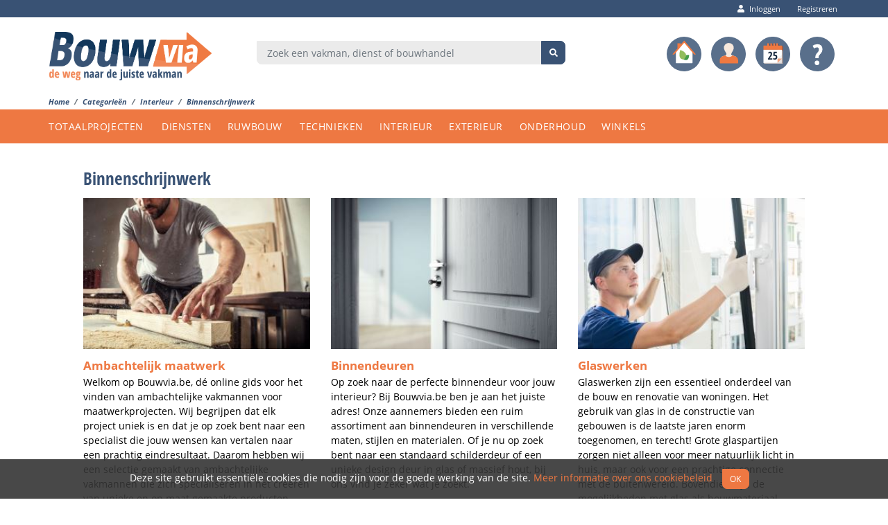

--- FILE ---
content_type: text/html; charset=utf-8
request_url: https://www.bouwvia.be/categorie%C3%ABn/interieur/binnenschrijnwerk
body_size: 151784
content:
<!doctype html><html lang="nl"><head><script>
              (function(w,d,s,l,i){w[l]=w[l]||[];w[l].push({'gtm.start':
              new Date().getTime(),event:'gtm.js'});var f=d.getElementsByTagName(s)[0],
              j=d.createElement(s),dl=l!='dataLayer'?'&l='+l:'';j.async=true;
              j.src='https://www.googletagmanager.com/gtm.js?id='+i+dl+ '&gtm_auth=9cxywdjn1tHR10xYT9OQZA&gtm_preview=env-2&gtm_cookies_win=x';
              f.parentNode.insertBefore(j,f);
              })(window,document,'script','dataLayer','GTM-NVDRVHZ');
            </script><meta http-equiv="X-UA-Compatible" content="IE=edge"/><meta charSet="utf-8"/><meta name="viewport" content="width=device-width, initial-scale=1.0"/><title data-react-helmet="true">Vind de juiste vakman voor binnenschrijnwerk - Bouwvia</title><link rel="stylesheet" href="/static/css/client-059be3de.78c3f91b.chunk.css"/><link rel="stylesheet" href="/static/css/client-65125f3d.28d91b86.css"/><style>$svg:not(:root).svg-inline--fa {
  overflow: visible;
}

.svg-inline--fa {
  display: inline-block;
  font-size: inherit;
  height: 1em;
  overflow: visible;
  vertical-align: -0.125em;
}
.svg-inline--fa.fa-lg {
  vertical-align: -0.225em;
}
.svg-inline--fa.fa-w-1 {
  width: 0.0625em;
}
.svg-inline--fa.fa-w-2 {
  width: 0.125em;
}
.svg-inline--fa.fa-w-3 {
  width: 0.1875em;
}
.svg-inline--fa.fa-w-4 {
  width: 0.25em;
}
.svg-inline--fa.fa-w-5 {
  width: 0.3125em;
}
.svg-inline--fa.fa-w-6 {
  width: 0.375em;
}
.svg-inline--fa.fa-w-7 {
  width: 0.4375em;
}
.svg-inline--fa.fa-w-8 {
  width: 0.5em;
}
.svg-inline--fa.fa-w-9 {
  width: 0.5625em;
}
.svg-inline--fa.fa-w-10 {
  width: 0.625em;
}
.svg-inline--fa.fa-w-11 {
  width: 0.6875em;
}
.svg-inline--fa.fa-w-12 {
  width: 0.75em;
}
.svg-inline--fa.fa-w-13 {
  width: 0.8125em;
}
.svg-inline--fa.fa-w-14 {
  width: 0.875em;
}
.svg-inline--fa.fa-w-15 {
  width: 0.9375em;
}
.svg-inline--fa.fa-w-16 {
  width: 1em;
}
.svg-inline--fa.fa-w-17 {
  width: 1.0625em;
}
.svg-inline--fa.fa-w-18 {
  width: 1.125em;
}
.svg-inline--fa.fa-w-19 {
  width: 1.1875em;
}
.svg-inline--fa.fa-w-20 {
  width: 1.25em;
}
.svg-inline--fa.fa-pull-left {
  margin-right: 0.3em;
  width: auto;
}
.svg-inline--fa.fa-pull-right {
  margin-left: 0.3em;
  width: auto;
}
.svg-inline--fa.fa-border {
  height: 1.5em;
}
.svg-inline--fa.fa-li {
  width: 2em;
}
.svg-inline--fa.fa-fw {
  width: 1.25em;
}

.fa-layers svg.svg-inline--fa {
  bottom: 0;
  left: 0;
  margin: auto;
  position: absolute;
  right: 0;
  top: 0;
}

.fa-layers {
  display: inline-block;
  height: 1em;
  position: relative;
  text-align: center;
  vertical-align: -0.125em;
  width: 1em;
}
.fa-layers svg.svg-inline--fa {
  -webkit-transform-origin: center center;
          transform-origin: center center;
}

.fa-layers-counter, .fa-layers-text {
  display: inline-block;
  position: absolute;
  text-align: center;
}

.fa-layers-text {
  left: 50%;
  top: 50%;
  -webkit-transform: translate(-50%, -50%);
          transform: translate(-50%, -50%);
  -webkit-transform-origin: center center;
          transform-origin: center center;
}

.fa-layers-counter {
  background-color: #ff253a;
  border-radius: 1em;
  -webkit-box-sizing: border-box;
          box-sizing: border-box;
  color: #fff;
  height: 1.5em;
  line-height: 1;
  max-width: 5em;
  min-width: 1.5em;
  overflow: hidden;
  padding: 0.25em;
  right: 0;
  text-overflow: ellipsis;
  top: 0;
  -webkit-transform: scale(0.25);
          transform: scale(0.25);
  -webkit-transform-origin: top right;
          transform-origin: top right;
}

.fa-layers-bottom-right {
  bottom: 0;
  right: 0;
  top: auto;
  -webkit-transform: scale(0.25);
          transform: scale(0.25);
  -webkit-transform-origin: bottom right;
          transform-origin: bottom right;
}

.fa-layers-bottom-left {
  bottom: 0;
  left: 0;
  right: auto;
  top: auto;
  -webkit-transform: scale(0.25);
          transform: scale(0.25);
  -webkit-transform-origin: bottom left;
          transform-origin: bottom left;
}

.fa-layers-top-right {
  right: 0;
  top: 0;
  -webkit-transform: scale(0.25);
          transform: scale(0.25);
  -webkit-transform-origin: top right;
          transform-origin: top right;
}

.fa-layers-top-left {
  left: 0;
  right: auto;
  top: 0;
  -webkit-transform: scale(0.25);
          transform: scale(0.25);
  -webkit-transform-origin: top left;
          transform-origin: top left;
}

.fa-lg {
  font-size: 1.3333333333em;
  line-height: 0.75em;
  vertical-align: -0.0667em;
}

.fa-xs {
  font-size: 0.75em;
}

.fa-sm {
  font-size: 0.875em;
}

.fa-1x {
  font-size: 1em;
}

.fa-2x {
  font-size: 2em;
}

.fa-3x {
  font-size: 3em;
}

.fa-4x {
  font-size: 4em;
}

.fa-5x {
  font-size: 5em;
}

.fa-6x {
  font-size: 6em;
}

.fa-7x {
  font-size: 7em;
}

.fa-8x {
  font-size: 8em;
}

.fa-9x {
  font-size: 9em;
}

.fa-10x {
  font-size: 10em;
}

.fa-fw {
  text-align: center;
  width: 1.25em;
}

.fa-ul {
  list-style-type: none;
  margin-left: 2.5em;
  padding-left: 0;
}
.fa-ul &gt; li {
  position: relative;
}

.fa-li {
  left: -2em;
  position: absolute;
  text-align: center;
  width: 2em;
  line-height: inherit;
}

.fa-border {
  border: solid 0.08em #eee;
  border-radius: 0.1em;
  padding: 0.2em 0.25em 0.15em;
}

.fa-pull-left {
  float: left;
}

.fa-pull-right {
  float: right;
}

.fa.fa-pull-left,
.fas.fa-pull-left,
.far.fa-pull-left,
.fal.fa-pull-left,
.fab.fa-pull-left {
  margin-right: 0.3em;
}
.fa.fa-pull-right,
.fas.fa-pull-right,
.far.fa-pull-right,
.fal.fa-pull-right,
.fab.fa-pull-right {
  margin-left: 0.3em;
}

.fa-spin {
  -webkit-animation: fa-spin 2s infinite linear;
          animation: fa-spin 2s infinite linear;
}

.fa-pulse {
  -webkit-animation: fa-spin 1s infinite steps(8);
          animation: fa-spin 1s infinite steps(8);
}

@-webkit-keyframes fa-spin {
  0% {
    -webkit-transform: rotate(0deg);
            transform: rotate(0deg);
  }
  100% {
    -webkit-transform: rotate(360deg);
            transform: rotate(360deg);
  }
}

@keyframes fa-spin {
  0% {
    -webkit-transform: rotate(0deg);
            transform: rotate(0deg);
  }
  100% {
    -webkit-transform: rotate(360deg);
            transform: rotate(360deg);
  }
}
.fa-rotate-90 {
  -ms-filter: &quot;progid:DXImageTransform.Microsoft.BasicImage(rotation=1)&quot;;
  -webkit-transform: rotate(90deg);
          transform: rotate(90deg);
}

.fa-rotate-180 {
  -ms-filter: &quot;progid:DXImageTransform.Microsoft.BasicImage(rotation=2)&quot;;
  -webkit-transform: rotate(180deg);
          transform: rotate(180deg);
}

.fa-rotate-270 {
  -ms-filter: &quot;progid:DXImageTransform.Microsoft.BasicImage(rotation=3)&quot;;
  -webkit-transform: rotate(270deg);
          transform: rotate(270deg);
}

.fa-flip-horizontal {
  -ms-filter: &quot;progid:DXImageTransform.Microsoft.BasicImage(rotation=0, mirror=1)&quot;;
  -webkit-transform: scale(-1, 1);
          transform: scale(-1, 1);
}

.fa-flip-vertical {
  -ms-filter: &quot;progid:DXImageTransform.Microsoft.BasicImage(rotation=2, mirror=1)&quot;;
  -webkit-transform: scale(1, -1);
          transform: scale(1, -1);
}

.fa-flip-both, .fa-flip-horizontal.fa-flip-vertical {
  -ms-filter: &quot;progid:DXImageTransform.Microsoft.BasicImage(rotation=2, mirror=1)&quot;;
  -webkit-transform: scale(-1, -1);
          transform: scale(-1, -1);
}

:root .fa-rotate-90,
:root .fa-rotate-180,
:root .fa-rotate-270,
:root .fa-flip-horizontal,
:root .fa-flip-vertical,
:root .fa-flip-both {
  -webkit-filter: none;
          filter: none;
}

.fa-stack {
  display: inline-block;
  height: 2em;
  position: relative;
  width: 2.5em;
}

.fa-stack-1x,
.fa-stack-2x {
  bottom: 0;
  left: 0;
  margin: auto;
  position: absolute;
  right: 0;
  top: 0;
}

.svg-inline--fa.fa-stack-1x {
  height: 1em;
  width: 1.25em;
}
.svg-inline--fa.fa-stack-2x {
  height: 2em;
  width: 2.5em;
}

.fa-inverse {
  color: #fff;
}

.sr-only {
  border: 0;
  clip: rect(0, 0, 0, 0);
  height: 1px;
  margin: -1px;
  overflow: hidden;
  padding: 0;
  position: absolute;
  width: 1px;
}

.sr-only-focusable:active, .sr-only-focusable:focus {
  clip: auto;
  height: auto;
  margin: 0;
  overflow: visible;
  position: static;
  width: auto;
}

.svg-inline--fa .fa-primary {
  fill: var(--fa-primary-color, currentColor);
  opacity: 1;
  opacity: var(--fa-primary-opacity, 1);
}

.svg-inline--fa .fa-secondary {
  fill: var(--fa-secondary-color, currentColor);
  opacity: 0.4;
  opacity: var(--fa-secondary-opacity, 0.4);
}

.svg-inline--fa.fa-swap-opacity .fa-primary {
  opacity: 0.4;
  opacity: var(--fa-secondary-opacity, 0.4);
}

.svg-inline--fa.fa-swap-opacity .fa-secondary {
  opacity: 1;
  opacity: var(--fa-primary-opacity, 1);
}

.svg-inline--fa mask .fa-primary,
.svg-inline--fa mask .fa-secondary {
  fill: black;
}

.fad.fa-inverse {
  color: #fff;
}</style><meta data-react-helmet="true" name="description" content="Vind aannemers, vakmannen, diensten of bouwhandels voor binnenschrijnwerk! Verfijn je zoekopdracht met filters voor het beste resultaat."/><meta data-react-helmet="true" property="og:description" content="Vind aannemers, vakmannen, diensten of bouwhandels voor binnenschrijnwerk! Verfijn je zoekopdracht met filters voor het beste resultaat."/><meta data-react-helmet="true" property="og:image" content="https://www.bouwvia.be/pictures/categories/v3/5010.jpg"/><meta data-react-helmet="true" property="og:locale" content="nl_BE"/><meta data-react-helmet="true" property="og:site_name" content="Bouwvia.be"/><meta data-react-helmet="true" property="og:title" content="Vind de juiste vakman voor binnenschrijnwerk - Bouwvia"/><meta data-react-helmet="true" property="og:type" content="website"/><meta data-react-helmet="true" property="og:url" content="https://www.bouwvia.be/categorieën/interieur/binnenschrijnwerk"/><meta data-react-helmet="true" property="twitter:card" content="summary"/><meta data-react-helmet="true" property="twitter:site" content="@bouwvia"/><link data-react-helmet="true" rel="canonical" href="https://www.bouwvia.be/categorieën/interieur/binnenschrijnwerk"/><script>window.initialI18nStore = JSON.parse('{"nl":{"common":{"action":{"linkcopied":"Link gekopiëerd!"},"alert":{"leavepagewithoutsave":"Wil je de pagina verlaten zonder je wijzigingen op te slaan?"},"alt":{"bvmansearch":"Barry van Bouwvia zoekt","iconsarrowleft":"Pijl naar links icoon","iconsarrowright":"Pijl naar rechts icoon","iconschecked":"Ingevuld keuzevakje icoon","iconseco":"Eco icoon","iconsemptystar":"Lege ster icoon","iconsfavorite":"Favorieten icoon","iconsfullscreen":"Volledig scherm icoon","iconslocation":"Locatie icoon","iconsoffer":"Offerte icoon","iconsshare":"Delen icoon","iconsunchecked":"Leeg keuzevakje icoon"},"autosuggest":{"zipcityplaceholder":"Postcode\/Gemeente"},"button":{"activate":"Volgende","cancel":"Annuleren","login":"Login","no":"Nee","ok":"OK","order":"Bestellen","previous":"Vorige","previousproject":"Vorig project","next":"Volgende","nextproject":"Volgend project","register":"Registreer","registernow":"Registreer nu","registernowprofessional":"Registreer nu als vakman","retry":"Probeer opnieuw","save":"Opslaan","savepassword":"Wachtwoord Opslaan","selectpictures":"Selecteer foto\'s","search":"Zoek","send":"Versturen","submit":"Verzend","viewsubscriptions":"Bekijk onze abonnementen","yes":"Ja"},"calendar":{"agenda":"Agenda","allday":"Hele dag","andfrom":"en","date":"Dag","day":"Dag","daysofweek":{"monday":"Maandag","tuesday":"Dinsdag","wednesday":"Woensdag","thursday":"Donderdag","friday":"Vrijdag","saturday":"Zaterdag","sunday":"Zondag"},"description":"Omschrijving","event":"Event","from":"Van","location":"Locatie","month":"Maand","next":"Volgende","noeventsinrange":"Er zijn geen events in deze tijdspanne","period":"Periode","previous":"Vorige","till":"tot","time":"Tijd","today":"Vandaag","tomorrow":"Morgen","website":"Website","week":"Week","workweek":"Werkweek","yesterday":"Gisteren"},"common":{"for":"voor","in":"in"},"contact":{"askfacebook":"Stel je vraag via Facebook Messenger","asktwitter":"Stel je vraag via Twitter","checkhelppages":"Vind je antwoorden op onze helppagina\'s","sendemail":"Mail je vraag naar help@bouwvia.be"},"error":{"datanotfetched":"De gegevens konden niet opgehaald worden, probeer het later opnieuw","datanotsaved":"De gegevens konden niet bewaard worden, probeer het later opnieuw","general":"Er is iets misgelopen, probeer het later opnieuw","invalidsearchterm":"Geef aub een geldige zoekterm in van minimum 3 karakters","invalidsearchresults":"De server kon deze zoekopdracht niet verwerken. Geef aub een geldige zoekterm in van minimum 3 karakters, zonder speciale tekens, of klik op 1 van onze categorieën.","likefolder":"Er is iets misgelopen, probeer het later opnieuw \(folder mag min 3 en max 40 karakters bevatten\)","likepicture":"Er is iets misgelopen bij het bewaren of verwijderen van deze foto.","likeprofessional":"Er is iets misgelopen bij het bewaren of verwijderen van deze vakman.","loading":{"articles":"Artikels konden niet geladen worden, probeer het aub later opnieuw","contactdetails":"We konden deze contactgegevens niet vinden, **[registreer hier]\(\/gebruikers\/registreren\/vakman\)** of herlaad deze pagina om het opnieuw te proberen.","events":"Events konden niet geladen worden, probeer het aub later opnieuw","filters":"Filters konden niet geladen worden","form":"Formulier kon niet geladen worden, probeer het aub later opnieuw","info":"Informatie kon niet geladen worden","map":"Map kon niet geladen worden","order":"Bestelling konden niet geladen worden, probeer het aub opnieuw","profile":"Profiel kon niet geladen worden, probeer het aub later opnieuw","projects":"Projecten konden niet geladen worden, probeer het aub later opnieuw","ratings":"Beoordelingen konden niet geladen worden, probeer het aub later opnieuw"},"nocitiesoptions":"Geen gemeentes gevonden","pagenotfound":"Vakmannen zoeken doen we als de beste, maar deze pagina konden we helaas niet vinden!","servererror":"Serverfout","tryagainlater":"Probeer het aub later opnieuw."},"filters":{"button":{"cancel":"Annuleren","filter":"Filter","ok":"OK","sort":"Sorteren"},"choosecategory":"Kies een categorie:","chosenfilters":"Gekozen filters:","companycriteria":{"ecolabel":{"onlyecolabel":"Ecologisch","onlyecolabeltooltip":"Bedrijven met een Bouwvia Ecolabel hebben aangegeven dat ze een project volledig ecologisch kunnen uitvoeren"},"haspictures":{"onlyhaspictures":"Enkel met foto","onlyhaspicturestooltip":"Enkel bedrijven die al projectfoto\'s geüpload hebben worden weergegeven"},"specialized":{"onlyspecialized":"Specialisatie in {{currentCategoryName}}","onlyspecializedtooltip":"Elk bedrijf kan maximaal 3 specialisaties aanduiden"},"title":"Bedrijfscriteria"},"companysize":{"all":"Alle","big":"Groot \(50+\)","medium":"Middelgroot \(20-50\)","small":"Klein \(1-20\)","title":"Grootte bedrijf"},"deleteallfilters":"Wis alle filters","enterregion":"Geef je regio op","enterzipforbetterresults":"Geef een postcode in voor gerichtere resultaten","filterheader":"Filters","itemsperpage":"Items per pagina","location":{"around":"rond","allradius":"Alle","inradius":"In een straal van","title":"Locatie"},"pills":{"cs":{"big":"groot bedrijf","medium":"middelgroot bedrijf","small":"klein bedrijf"},"eco":"Ecolabel","hp":"met foto\'s","spec":"gespecialiseerd","zip":"{{radius}}km rond {{zip}}"},"searchterm":{"title":"Zoekterm"},"sortby":{"city":"Gemeente","companyname":"Bedrijfsnaam","distance":"Afstand","nrprojects":"Aantal Projecten","nrreviews":"Aantal Beoordelingen","relevance":"Relevantie","reviewscore":"Waardering"},"sortheader":"Sorteren","sortbytitle":"Sorteren op"},"footer":{"articles":"Artikels","about":"Over Bouwvia","advertise":"Adverteer bij ons","copyright":"Copyright © 2024 Element42","contactus":"Contacteer Ons","eco":"Ecologisch met Bouwvia","faq":"Veelgestelde vragen","followus":"Volg Ons","invalid":{"email":"Dit is geen geldig e-mailadres, gebruik de vorm email@adres.com","toolong":"Te lang, maximum {{number}} karakters"},"keepmeupdated":"Hou me op de hoogte","private":"Ik ben particulier","professional":"Ik ben professioneel","register":"Aanmelden","required":{"email":"E-mail is een verplicht veld"},"searchengine":"De Bouwvia zoekmachine","subscriptions":"Abonnementen en prijzen","whybouwvia":"De kracht van Bouwvia"},"helmet":{"accounttitle":"Account","aprojectof":"Een project met foto\'s van","allprojectsofdesc":"Alle projecten met foto\'s van","allprojectsoftitle":"Alle projecten van","articlesdesc":"Alle artikels ivm aannemers, vakmannen, diensten of bouwhandels!","bouwviasuffix":" - Bouwvia","categoriesdesc":"Vind aannemers, vakmannen, diensten of bouwhandels in onze categorieën! Verfijn je zoekopdracht met filters voor het beste resultaat.","categoriestitle":"Alle categorieën met vakmannen, diensten en bouwhandels","categorydesc":"Vind aannemers, vakmannen, diensten of bouwhandels voor {{category}}! Verfijn je zoekopdracht met filters voor het beste resultaat.","categorytitle":"Vind de juiste vakman voor {{category}}","contactdesc":"Heb je een vraag en vind je het antwoord niet in onze helppagina\'s? Contacteer ons via chat of mail voor een snel antwoord!","eventsdesc":"Verken de belangrijkste bouwbeurzen en -events in België in één handige kalender! Vind inspiratie, de nieuwste bouwtrends, en maak connecties met professionals. Alles wat je nodig hebt voor je bouw- of renovatieproject.","eventstitle":"Bouwbeurzen & Events in België: Netwerk en Inspiratie voor Bouwprojecten","faqdesc":"Vind je antwoord in de veelgestelde vragen. Hulp bij het aanmaken en beheren van je account, tips om een goed profiel aan te maken of te vinden en veel meer!","helpdesc":"Hulp nodig bij het aanmaken of beheren van je account? Zoek je tips om een goed profiel aan te maken? Hier vind je alle informatie!","homedesc":"Bouwvia is dé digitale oplossing voor het vinden van de juiste vakman in de bouwsector. Als een eenvoudig en intuïtief online platform brengt het particulieren met bouwplannen in contact met professionele vakmannen die hen bij de uitvoering van hun bouwplannen kunnen bijstaan.","hometitle":"Bouwvia: De weg naar de juiste vakman","infodesc":"Wil je meer weten wat Bouwvia voor jou kan betekenen? Hier vind je alle informatie over onze zoekmachine die net een stapje verder gaat!","infotitle":"Alle informatie","letinspire":"Laat je inspireren!","locale":"nl_BE","pagenotfoundtitle":"404 - Pagina niet gevonden","password-reset":"Reset jouw wachtwoord","password-resetconfirm":"Confirmeer jouw nieuwe wachtwoord","profaccounttitle":"Professionele Account","profileinfoof":"Alle informatie over Bouwvia vakman","profilemoreinfo":"Bekijk de contactgegevens, blader door de projecten en lees de reviews!","profiletitle":"Vakman Profiel","resultcategorytitle":"Vind de juiste vakman voor {{category}}","searchenginedesc":"Bouwvia is dé digitale oplossing voor het vinden van de juiste vakman in de bouwsector. Als een eenvoudig en intuïtief online platform brengt het particulieren met bouwplannen in contact met professionele vakmannen en aannemers.","searchresultsdesc":"Vind een aannemer in jouw buurt, snel en eenvoudig! Maak gebruik van onze handige filters voor het beste resultaat.","sitename":"Bouwvia.be","subscriptionsdesc":"Kies hier de formule die best bij jouw zaak past. Hieronder vind je de prijzen en vergelijking van onze verschillende formules voor vakmannen.","usersactivatedesc":"Activeer jouw Bouwvia account","usersactivatetitle":"Gebruiker activeren","usersdesc":"Maak een account of meld je aan bij Bouwvia. Registreer je als vakman en maak snel een aantrekkelijk bedrijfsprofiel aan of registreer je als particulier en bewaar jouw favoriete foto\'s en bedrijven.","usersprivregisterdesc":"Maak een account aan en bewaar jouw zoekopdrachten in een handig overzicht!","usersprofregisterdesc":"Registreer je als vakman en maak snel een aantrekkelijk bedrijfsprofiel aan! Trek nieuwe klanten aan, beheer je projecten en wordt sneller gevonden op het internet.","usersprivregistertitle":"Registreer als particulier","userstitle":"Gebruikers","whybouwviadesc":"Bouw aan je succesvolle digitale aanwezigheid. Maak indruk met een sterk bedrijfsprofiel. Bereik de juiste doelgroep. Gratis en voor élke bouwprofessional"},"helpmenu":{"competitionrules":"Wedstrijdreglement","contact":"Contacteer ons","cookiepolicy":"Cookiebeleid","faqprivates":"Veelgestelde vragen van particulieren","faqprofessionals":"Veelgestelde vragen van vakmannen","generalconditionsprofessionals":"Algemene voorwaarden vakmannen","guidelinespictureuploads":"Richtlijnen voor foto uploads","help":"Help","helppages":"Helppagina\'s","privacy":"Privacy","usageconditions":"Gebruiksvoorwaarden"},"likes":{"editfolder":"Map hernoemen","newfolder":{"placeholder":"Nieuwe map"},"picture":{"title":"Kies een map om deze foto op te slaan","suretodelete":"Ben je zeker dat je deze foto wilt verwijderen uit je favorieten?"},"professional":{"title":"Kies een map om deze vakman op te slaan","suretodelete":"Ben je zeker dat je deze vakman wilt verwijderen uit je favorieten?"}},"link":{"collapse":"Verbergen","ecomode":"ECO-Modus","ecomodeactive":"ECO-Modus is actief! Lees hier meer...","filters":"Filters","forgotpassword":"Wachtwoord vergeten?","gotoprofile":"open profiel","gotoprojects":"Open projecten","logbackin":"Opnieuw inloggen","login":"Log je hier in","logoutprofessional":"Uitloggen als vakman","moreinfo":"Meer info","readmore":"Meer lezen","reloadpage":"Herlaad deze pagina","resendactivationkey":"stuur activatiecode"},"loading":{"cities":"Gemeentes worden geladen"},"placeholder":{"city":"Gemeente","searchcategories":"Zoek en klik op een categorie ...","searchprofserviceshop":"Zoek een vakman, dienst of bouwhandel","searchsite":"Doorzoek de site ...","zip":"Postcode"},"profile":{"aboutus":"Over ons","allprojects":"Toon alle projecten","activeinradius":"Actief in","activities":"Activiteiten","brandterms":"Merken","categories":"Categorieën","companyvideo":"Bedrijfsvideo","contact":"Contact","contactdetails":"Contactdetails","documentation":"Documentatie","inradius":"een straal van {{radius}}km rond {{city}}","inradiusall":"heel België","offermodal":{"agree":"Ga je akkoord met deze voorwaarden en wens je de contactdetails te zien?","executiontime":"De **uitvoeringstermijn** is gemiddeld ","executiontimes":{"month":"**binnen de maand**.","3months":"**binnen de 3 maanden**.","6months":"**binnen de 6 maanden**.","more6months":"na **meer dan 6 maanden**."},"executiontimeurgent":"Ook beschikbaar voor dringende tussenkomsten.","hasterms":"Om een goede match te garanderen deelt deze vakman graag enkele zaken mee alvorens hij gecontacteerd wordt:","inradius":"Werkt **enkel** in een straal van **{{radius}}km rond {{city}}**.","nocontactdetails":"Deze vakman wenst tijdelijk niet gecontacteerd te worden.","offerterms":"**Offertes worden pas opgemaakt na volgende voorwaarden:**","requestsquality":"Staat garant voor kwaliteit en **wenst niet in te gaan op laagste prijsaanvragen**","title":"Voorwaarden van de vakman"},"noaboutus":"Bedrijf heeft geen extra informatie","noprojects":"Deze vakman heeft nog geen projecten","noreviewswrite":"0 beoordelingen, wees de eerste","nosearchterms":"Bedrijf heeft geen zoektermen","picture_one":"{{count}} foto","picture_other":"{{count}} foto\'s","portfoliodescription":"Het portfolio van een vakman toont enkele globale foto\'s van het bedrijf","projectsof":"Projecten van","promos":"Promoties","requestoffer":"Vraag offerte aan","rating":"Waardering","ratings":{"advice":"Correct advies","appointments":"Nakomen van de afspraken","execution":"Kwaliteit van de uitvoering","general":"Algemene tevredenheid","noratingsallowed":"Deze professional koos er voor om geen beoordelingen toe te laten","ratingsfor":"Beoordelingen voor"},"reviews_one":"{{count}} beoordeling","reviews_other":"{{count}} beoordelingen","savedfavorite":"Bewaard","savefavorite":"Bewaar als favoriet","searchterms":"Zoektermen","services":"Services","share":"Delen","showdetails":"Klik voor details","specializations":"Specialisaties","writereview":"Beoordeel deze zaak"},"results":{"foundnoresults":"Deze zoekopdracht leverde helaas geen resultaten op, probeer even een andere zoekterm of categorie!","foundnumberresults_one":"Er werd {{count}} resultaat gevonden","foundnumberresults_other":"Er werden {{count}} resultaten gevonden","resultstitle":"Zoekresultaten","searchinregiontitle":"Zoek specifieker in jouw regio"},"route":{"account":"account","activate":"activeren","articles":"artikels","add":"toevoegen","advertise":"adverteer-bij-bouwvia","bvadmin":"bvadmin","categories":"categorieën","companyinfo":"bedrijfsinformatie","competition":"wedstrijd","competitionrules":"wedstrijdreglement","contact":"contacteer-ons","confirm":"bevestigen","cookiepolicy":"cookiebeleid","contactdetails":"contactgegevens","done":"voltooid","eco":"ecologisch-met-bouwvia","edit":"bewerken","editaccount":"account-bewerken","editprofile":"profiel-bewerken","events":"events","faq":"veelgestelde-vragen","faqprivates":"veelgestelde-vragen-van-particulieren","faqprofessionals":"veelgestelde-vragen-van-vakmannen","followus":"volg-ons","generalconditionsprofessionals":"algemene-voorwaarden-vakmannen","guidelinespictureuploads":"richtlijnen-voor-foto-uploads","help":"help","info":"info","login":"inloggen","logindetails":"inloggegevens","logout":"uitloggen","password-reset":"wachtwoord-resetten","payment":"betaling","pictures":"fotos","picturesearcher":"fotozoeker","picturespreview":"fotospreview","preferences":"voorkeuren","privacy":"privacy","private":"particulier","privates":"particulieren","portfolio":"portfolio","profaccount":"profaccount","professional":"vakman","professionals":"vakmannen","profiles":"profielen","projects":"projecten","publiccontactdetails":"publieke-contactgegevens","publicprofile":"publiek-profiel","quick":"snel","register":"registreren","savedpictures":"opgeslagen-fotos","savedprofessionals":"opgeslagen-vakmannen","searchengine":"de-bouwvia-zoekmachine","searchresults":"zoekresultaten","subscriptions":"abonnementen","statistics":"statistieken","step":"stap","styleguide":"stijlgids","usageconditions":"gebruiksvoorwaarden","users":"gebruikers","whybouwvia":"de-kracht-van-bouwvia"},"searchregions":{"antwerpen":"Antwerpen","brugge":"Brugge","brussel":"Brussel","gent":"Gent","hasselt":"Hasselt"},"selectoptions":{"services":["Showroom","Plaatsing","Herstelling","Onderhoud"]},"selectoptionvalues":{"services":["showroom","install","maintenance","repair"]},"sociallink":{"mailtosubject":"Ik het het volgende interessant profiel gezien op Bouwvia: "},"subscriptions":{"choose":"Kies jouw formule","exclvat":"Excl BTW","nowmonthsfree_one":"Nu {{count}} maand gratis!","nowmonthsfree_other":"Nu {{count}} maanden gratis!","peryear":"per jaar"},"success":{"save":"De wijzigingen werden succesvol opgeslaan!"},"text":{"anonymous":"Anoniem","answerfrom":"antwoord van","choosesubscription":"Kies hier de formule die best bij jouw zaak past. Hieronder vind je de prijzen en vergelijking van onze verschillende formules voor vakmannen. Wil je wat meer info? **[Bekijk hier wat Bouwvia voor jou kan betekenen]\(\/info\/de-kracht-van-bouwvia\).**","cookiebanner":"Deze site gebruikt essentiële cookies die nodig zijn voor de goede werking van de site. [Meer informatie over ons cookiebeleid]\(\/help\/cookiebeleid\)","events":"Ontdek de nieuwste trends, doe inspiratie op voor je bouw- of renovatieproject, en netwerk met top professionals uit de bouwsector. Onze gids biedt je een overzicht van de belangrijkste bouwbeurzen en -events in België, inclusief innovatieve oplossingen, duurzame bouwtechnieken, en de nieuwste materialen op de markt.","eventstitle":"Bouwbeurzen en events in België","isprofessional":"Ben je een vakman?"},"title":{"alleventsfrom":"Alle events vanaf","handytools":"Handige tools","iama":"Ik ben","info":"Info","searchmachine":"Dé zoekmachine voor aannemer, dienst of bouwhandel"},"tooltip":{"ecolabel":"Bedrijven met een Bouwvia Ecolabel hebben aangegeven dat ze een project volledig ecologisch kunnen uitvoeren","norating":"Dit bedrijf heeft nog geen beoordelingen","rating_one":"Dit bedrijf heeft een beoordeling van {{ratingTotal}}\/5 \({{count}} beoordeling\). Bekijk het profiel voor meer details.","rating_other":"Dit bedrijf heeft een beoordeling {{ratingTotal}}\/5 \({{count}} beoordelingen\). Bekijk het profiel voor meer details."},"topbar":{"account":"Account","login":"Inloggen","logout":"Uitloggen","profiles":"Switch Profiel","register":"Registreren"},"topmenu":{"account":"Account","ecomode":"ECO","events":"Events","help":"Help","offers":"Offertes","searchbutton":"Zoeken"},"warning":{"notavailable":"Nog niet beschikbaar","profnoratings":"Deze vakman heeft nog geen beoordelingen.","shouldprivlogin":"Je moet ingelogd zijn als particulier voor deze actie!"}},"userform":{"error":{"activation":{"couldnotactivate":"Er was een probleem bij de activatie, probeer het later opnieuw","mailnotsent":"De activatiemail kon niet verzonden worden!","keynotcorrect":"Deze activatiecode is niet correct of is al verlopen"},"login":{"couldnotlogin":"Er was een probleem bij het inloggen, probeer het later opnieuw","wrongcredentials":"Gebruikersnaam of wachtwoord is ongeldig"},"logout":{"couldnotlogout":"Er was een probleem bij het uitloggen, probeer het later opnieuw"},"passwordreset":{"general":"Er is iets misgelopen, probeer het later opnieuw of genereer hier een nieuwe link: ","linkexpired":"Deze wachtwoord-reset link is vervallen! Genereer hier een nieuwe link: ","linknotvalid":"Deze wachtwoord-reset link kon niet gevonden worden! Genereer hier een nieuwe link: "},"register":{"couldnotregister":"Er was een probleem bij het registreren, probeer het later opnieuw","usernametaken":"Deze gebruikersnaam bestaat al in ons systeem! **[Log hier in]\(\/gebruikers\/inloggen\) ** of kies een ander e-mailadres."}},"explanation":{"activateuser":"Klik op de activatielink in je mail of geef hieronder je activatiecode in. Heb je geen mail gekregen? Check je spam folder of stuur een nieuwe activatiecode via deze link: ","passwordreset":"Voer hier je e-mailadres in dat gekoppeld is aan je account. Je zal een e-mail ontvangen met een unieke link die je kan gebruiken om je wachtwoord opnieuw in te stellen.","passwordresetconfirm":"Kies hier je nieuwe wachtwoord!","registercompetition":"**Bij registratie neem je nu ook deel aan onze [wedstrijd]\(\/wedstrijd\)!**"},"invalid":{"commaseparated":"Enkel woorden gescheiden door een komma zijn toegestaan! Voorbeeld: Woord1, Woord2, Woord3","email":"Dit is geen geldig e-mailadres, gebruik de vorm email@adres.com","passwordconfirmation":"De wachtwoorden zijn niet gelijk","toolong":"Te lang, maximum {{number}} karakters","tooshort":"Te kort, minimum {{number}} karakters","username":"Dit is geen geldig e-mailadres, gebruik de vorm email@adres.com"},"label":{"acceptedterms":"Ik ga akkoord met de ","activationkey":"Activatiecode","displayname":"Weergavenaam","facebook":"Login met Facebook","generalconditions":"algemene voorwaarden","google":"Login met Google","haveaccountthenyoucan":"Heb je al een account? Dan kan je ","isnoprofessional":"Ben je geen vakman?","isprofessional":"Ben je een vakman?","login":"Inloggen","loginhere":"Hier inloggen","newpassword":"Nieuw Wachtwoord","noaccountyet":"Nog geen account?","or":"of","password":"Wachtwoord","passwordconfirmation":"Herhaal wachtwoord","ratings":{"advice":"Correct advies","appointments":"Nakomen van de afspraken","comment":"Geef een woordje uitleg over jouw score","displayName":"Weergavenaam","execution":"Kwaliteit van de uitvoering","general":"Algemene tevredenheid","title":"Omschrijving van het werk"},"registerprivate":"Registreer als particulier","registerprofessional":"Registreer als vakman","sociallogin":"Enkel voor particulieren:","usageconditions":"gebruiksvoorwaarden","username":"E-mail","wanttoknowmore":"Meer weten over wat Bouwvia voor jou kan betekenen?"},"placeholder":{"activationkey":"","displayname":"","newpassword":"","password":"","passwordconfirmation":"","ratings":{"advice":"","appointments":"","comment":"","displayName":"","execution":"","general":"","title":""},"username":""},"required":{"acceptedterms":"Je moet akkoord gaan met de algemene voorwaarden alvorens je kan registreren","activationkey":"Activatiecode is een verplicht veld","displayname":"Weergavenaam is een verplicht veld","password":"Wachtwoord is een verplicht veld","passwordconfirmation":"Herhaal wachtwoord is een verplicht veld","ratings":{"advice":"","appointments":"","comment":"","displayName":"","execution":"","general":"Algemene uitvoering moet een score tussen 1 en 5 zijn","title":"Omschrijving is een verplicht veld"},"username":"E-mail is een verplicht veld"},"success":{"activation":{"activated":"Jouw logingegevens werden succesvol geactiveerd!","mailsent":"De activatiemail werd succesvol verzonden worden! Je zal deze binnen enkele minuten ontvangen. Check zeker ook even je spamfolder mocht je deze niet direct zien verschijnen."},"addrating":"Hartelijk dank voor jouw beoordeling! Deze wordt nu snel gereviseerd en zal zo dadelijk online te zien zijn.","logout":"Je bent succesvol uitgelogd!","passwordchanged":{"loginagain":"Je wachtwoord is succesvol opnieuw ingesteld! Log aub opnieuw in met je nieuwe wachtwoord."},"passwordreset":"Bedankt! Indien {{username}} gekoppeld is aan je Bouwvia account zal je zo dadelijk een mail ontvangen met een link om je wachtwoord opnieuw in te stellen. Check zeker ook even je spamfolder mocht je deze niet direct zien verschijnen.","passwordresetconfirm":"Je wachtwoord is succesvol opnieuw ingesteld! Je kan je nu met je nieuwe wachtwoord opnieuw "},"text":{"acceptedterms":"","activationkey":"De activatiecode kan je in je e-mail terugvinden","displayname":"","givestars":"Kies een score van 1-5 voor de puntjes die bij jouw van toepassing waren","newpassword":"","password":"","passwordconfirmation":"","ratings":{"advice":"","appointments":"","comment":"","displayName":"","execution":"","general":"","title":""},"registerquick":{"done":{"button":"Vervolledig nu je profiel","notime":"Nu geen tijd? Doe dit gerust op een later moment! **[Kijk hier alvast wat Bouwvia voor je kan betekenen.]\(\/info\/de-kracht-van-bouwvia\)**","title":"Top! Welkom op Bouwvia!","subtitle1":"Jouw bedrijfsgegevens werden opgenomen in onze zoekmachine","subtitle2":"Volgende stap: vervolledig je profiel en activeer je acount","text1":"We hebben jouw primaire gegevens, bedankt! Voorlopig is je account nog niet overal te zien, voor een optimaal resultaat raden wij aan je profiel zo volledig mogelijk in te vullen.","text2":"Ga verder met creëren van een geweldig bedrijfsprofiel, wordt gemakkelijker gevonden en krijg toegang tot alle voordelen! Dit neemt maar enkele minuutjes in beslag."},"logindetails":"Inloggegevens","publiccontactdetails":"Publieke contactgegevens"},"username":""},"title":{"giveyouropinion":"Geef jouw mening"},"warning":{"novalueschanged":"Er werden geen velden gewijzigd!"}},"paform":{"alert":{"maxspecializations":"Je kan maar maximum {{maxSpecializations}} specialisaties aanduiden!"},"button":{"copypreviousday":"Kopieer de uren van de vorige dag","copyprofile":"Maak een secundair profiel aan gebaseerd op jouw primaire profiel","newprofile":"Maak een blanco secundair profiel aan","selectbrochure":"Selecteer Brochure","selectlogo":"Selecteer Logo","selectvideo":"Selecteer Video"},"custom":{"noprojectsfound":"Geen projecten gevonden","notagoptions":"Typ een nieuwe tag!","notagsfound":"Geen tags gevonden","foundnumberpictures_one":"{{count}} foto gevonden","foundnumberpictures_other":"{{count}} foto\'s gevonden","nosearchcriteria":"Geef enkele zoekcriteria op","orders":{"contacthelpdesk":"Word je niet geredirect na betaling of ondervind je problemen met jouw order? **[Contacteer onze helpdesk]\(\/help\/contacteer-ons\)**.","failed":"Mislukt","noactiveorderfound":"Er werd geen actief order gevonden \(order is verlopen of geannuleerd\).","ordernr":"Ordernummer","paymentreload":"De status wordt automatisch vernieuwd over {{seconds}}s.","paymentstatus":"Betalingsstatus","paid":"Betaald","processing":"In verwerking","processingpayment":"Een ogenblik aub terwijl we de betaling van volgend order verwerken","status":"Status"},"subscriptions":{"extraprofiles":"{{count}} extra vestigingen","extraprofiles_one":"{{count}} extra vestiging","extraprofiles_other":"{{count}} extra vestigingen","extraprofilesprice":"\({{number}}€\/vestiging\)","subscriptiondiscountupgrade_one":"- {{count}} maand over op huidig abonnement","subscriptiondiscountupgrade_other":"- {{count}} maanden over op huidig abonnement","subscriptionmonths_one":"abonnement voor {{count}} maand","subscriptionmonths_other":"abonnement voor {{count}} maanden","subtotal":"Subtotaal","total":"Totaal incl. BTW","vat":"BTW"},"tagcreate":"Creëer tag","tagsloading":"Tags worden geladen"},"explanation":{"activatesteps":"Je bent er bijna! In de volgende 3 stappen kan je in enkele minuten je profiel aanmaken. Enkele tips:","activatestepspoints":["Om dit aanmeldproces zo vlot mogelijk te maken raden we aan om eerder een computer dan een mobiel apparaat te gebruiken.","Probeer zo volledig mogelijk te zijn, met een goed ingevuld profiel ben je beter zichtbaar en word je gemakkelijker gevonden.","Nu geen tijd om het hele formulier in te vullen? Geen nood, na iedere stap worden je gegevens al opgeslaan."],"bannermessage":"[Plaats hier een algemene mededeling]\(\/profaccount\/profiel-bewerken\/voorkeuren\)","categories":"Dit zijn de categorieën waarin je gevonden zal worden. Probeer zo volledig mogelijk aan te duiden waar jouw bedrijf actief in is.","createsecondaryprofile":"Maak hier een nieuw secundair profiel aan:","companyinfo":"Dit betreft alle bedrijfsinformatie die invloed zal hebben op de zoekresultaten en die op jouw publiek profiel te zien zal zijn.","companylogobg":"Kies een passende achtergrondkleur voor jouw logo:","contactdetails":"Deze contactgegevens zijn enkel voor Bouwvia bestemd en zullen nergens publiek te zien zijn.","contactdetailsonlyfromprimary":"Je kan enkel jouw contactgegevens aanpassen vanuit je primaire profiel!","invoiceaddress":"Deze gegevens komen op jouw factuur","linkedcategories":"Op basis van je selectie vonden we ook nog de volgende categorieën die misschien van toepassing zijn. De categorieën die je hier aanduidt zullen toegevoegd worden aan de categorieënlijst hierboven.","portfolio":"In je portfolio kan je 10 foto\'s uploaden die je bedrijf laten uitstralen, deze foto\'s zullen ook getoond worden in de zoekresultaten.","primaryprofile":"Jouw primair profiel is de hoofdaccount die gelinkt is met jouw gebruiker.","profileaddonlyfromprimary":"Je kan enkel nieuwe profielen aanmaken vanuit je primaire profiel!","profiles":"Op deze pagina kan je meerdere professionele profielen aanmaken voor jouw gebruikersaccount, bijvoorbeeld voor bijkomstige vestigingen. [Contacteer de helpdesk]\(\/help\/contacteer-ons\) indien je een profiel wenst te wissen.","publiccontactdetails":"Dit zijn de contactgegevens die op jouw publiek profiel te zien zullen zijn.","subscriptionprice":{"3":"- {{number}}€\/jaar","5":"- {{number}}€\/jaar"},"subscriptionpromomonths":{"3":"\(nu met {{number}} maanden gratis\)","5":"\(nu met {{number}} maanden gratis\)"},"switchprofiles":"Klik op een profiel om te switchen van account \(groen = actief profiel\)","switchtoprimary":"Switch naar je primaire profiel","yourcompanyinfocomeshere":"Jouw bedrijfsinformatie komt hieronder in deze kleuren."},"error":{"addsecondaryprofessional":"Server error: Secundair profiel kon niet aangemaakt worden, probeer het aub later opnieuw!","contactemail":"Jouw e-mailadres kon niet toegevoegd worden, probeer het aub later opnieuw!","fetchaddress":"Server error: jouw bedrijfsadres kon niet opgehaald worden, gelieve dit opnieuw manueel in te vullen!","switchprofile":"Server error: Er kon niet van profiel geswitcht worden, probeer het aub later opnieuw!","tag":{"tagcouldnotbecreated":"Server error: De tag kon niet aangemaakt worden, probeer het aub later opnieuw!"}},"invalid":{"bouwviaprofile":"Een Bouwvia profiel kan enkel alfanumerieke karakters \(a-Z, 0-9\) of underscores \(_\) bevatten \(minimum 3, maximum 30\)","commaseparated":"Enkel woorden gescheiden door een komma zijn toegestaan! Voorbeeld: Woord1, Woord2, Woord3","decimalnumber":"De waarde moet een nummer zijn in de vorm 12,345","email":"Dit is geen geldig e-mailadres, gebruik de vorm email@adres.com","facebookprofile":"Een Facebook profiel kan enkel alfanumerieke karakters \(a-Z, 0-9\) of . - \/ bevatten \(minimum 5, maximum 80\)","maxspecializations":"Je mag maar maximum {{maxSpecializations}} specialisaties aanduiden!","portfoliopicturestagstoomany":"Je kan maximaal {{number}} tag\(s\) aan een foto hangen","portfoliopicturestooless":"Portfolio moeten minimaal {{number}} foto bevatten","portfoliopicturestoomany":"Portfolio kan maximaal {{number}} fotos bevatten","profilenameexists":"Deze profielnaam is al in gebruik","projectpicturestagstoomany":"Je kan maximaal {{number}} tag\(s\) aan een foto hangen","projectpicturestooless":"Projecten moeten minimaal {{number}} foto bevatten","projectpicturestoomany":"Projecten kunnen maximaal {{number}} fotos bevatten","subscription":"Kies aub een geldig abonnement","subscriptionextraprofiles":"Je kan enkel extra vestigingen toevoegen aan een Expert abonnement","subscriptionextraprofilesmax":"Je kan maximum {{number}} extra vestigingen aanduiden, contacteer ons voor meer vestigingen","tag":"Een tag kan enkel uit kleine letters bestaan \(minimum 3, maximum 20\)","telephone":"Nummer moet beginnen met 0 en mag enkel cijfers bevatten \(minimum 8, maximum 13, geen spaties\)","tooless":"Aantal moet minimum {{number}} bedragen","toolong":"Te lang, maximum {{number}} karakters","tooshort":"Te kort, minimum {{number}} karakters","twitterprofile":"Een Twitter profiel kan enkel alfanumerieke karakters \(a-Z, 0-9\) of underscores \(_\) bevatten \(minimum 3, maximum 15\)","url":"Dit is geen geldig webadres, gebruik de vorm www.domein.be, www.dowmein.com, domein.be, ... ","vat":"BTW nummer moet in de officiële EU vorm zijn zonder spaties, vb BE123456789 of BE0123456789"},"label":{"acceptedterms":"Voorwaarden","activeincity":"rond","activeinradius":"Actief in een straal van","address":{"city":"Gemeente\/stad","number":"Nummer + bus","street":"Straat","zip":"Postcode"},"bannermessage":"Mededeling","brandterms":"Merken","categories":"Categorieën","companybrochure":"Brochure\/Documentatie","companyinfo":"Over ons","companylogo":"Bedrijfslogo","companyname":"Bedrijfsnaam","companysize":"Grootte bedrijf","companyvideo":"Bedrijfsvideo","competitions":{"c2020":"Schiftingsvraag"},"description":"Omschrijving","ecolabel":"Ecolabel","executiontime":"Uitvoeringstermijn","executiontimeurgent":"Ik doe ook dringende tussenkomsten","email":"E-mail","facebook":"Facebook","invoiceaddress":{"city":"Gemeente\/stad","companyname":"Bedrijfsnaam","number":"Nummer + bus","street":"Straat","zip":"Postcode"},"addressequalsinvoiceaddress":"Mijn publieke bedrijfsadres is hetzelfde als mijn factuuradres","maincontact":{"firstname":"Voornaam","function":"Functie","lastname":"Naam","mobile":"GSM"},"mobile":"GSM","newsletterallowed":"Tips & tricks ontvangen","novat":"Ik heb geen BTW nummer","offerrequests":{"price":"Ik sta open voor alle offerteaanvragen","quality":"Ik sta garant voor kwaliteit en wens niet in te gaan op laagste prijsaanvragen","title":"Type offerteaanvragen"},"offerrequestsonlyinregion":"Ik wens enkel offerteaanvragen te ontvangen voor mijn actieve regio","offerterms":"Voorwaarden offerteaanvragen","openinghours":"Openingsuren","openinghoursshow":"Toon openingsuren","openonholidays":"Ook open op feestdagen","overview":"Overzicht","password":"Kies een wachtwoord","passwordconfirmation":"Herhaal wachtwoord","portfolio":{"descriptiontags":"Omschrijvingstags","main":"Foto\'s","materialtags":"Materiaaltags"},"project":{"date":"Datum","description":"Omschrijving","picture_one":"Foto","picture_other":"Foto\'s","pictures":{"descriptiontags":"Omschrijvingstags","main":"Foto\'s","materialtags":"Materiaaltags"},"project":"Project","projects":"Projecten","title":"Titel"},"profilename":"Profielnaam","ratingallowed":"Waarderingen toestaan van gebruikers","ratings":"Waarderingen","searchterms":"Zoektermen","services":"Services","showcontactdetails":{"all":"Altijd","none":"Nooit \(vb je wilt tijdelijk geen nieuwe contacten wegens te veel werk\)","terms":"Enkel zichtbaar na het lezen van mijn persoonlijke voorwaarden  \(werkgebied, type aanvragen, voorwaarden\)","title":"Weergave contactgegevens"},"specializations":"Specialisaties","subscription":"Abonnement","subscriptionextraprofiles":"Extra vestigingen","tagline":"Slogan","telephone":"Telefoon","title":"Titel","twitter":"Twitter","username":"E-mail","vat":"BTW nummer","website":"Website"},"placeholder":{"activeincity":"Typ een gemeente\/postcode","activeinradius":"","address":{"city":"","number":"","street":"","zip":""},"bannermessage":"","brandterms":"Plaats hier met een komma gescheiden merknamen waarmee je werkt. Voorbeeld: Fermacell, Isover, Knauf, Tesa","companybrochure":"","companyinfo":"Vertel hier iets over jouw bedrijf. Hoe lang ben je al werkzaam? Wat is je visie? Heb je al enige certificiëringen? ...","companylogo":"","companyname":"Mijn Bedrijf BV","companysize":"","companyvideo":"","description":"","ecolabel":"","email":"email@adres.com","executiontime":"","executiontimeurgent":"","facebook":"FacebookProfiel","invoiceaddress":{"city":"","companyname":"Mijn Bedrijf BV","number":"","street":"","zip":""},"maincontact":{"firstname":"","function":"","lastname":"","mobile":"0499123456"},"mobile":"0499123456","newsletterallowed":"","novat":"","offerrequests":"","offerrequestsonlyinregion":"","offerterms":"","openinghours":"","openinghoursshow":"","openonholidays":"","password":"","portfolio":{"descriptiontags":"Selecteer of typ","materialtags":"Selecteer of typ","main":""},"profilename":"","project":{"date":"","description":"","pictures":{"descriptiontags":"Selecteer of typ","materialtags":"Selecteer of typ","main":""},"project":"Selecteer of typ","projects":"Selecteer of typ","title":""},"ratingallowed":"","showcontactdetails":"","searchterms":"Plaats hier met een komma gescheiden extra zoektermen waarmee je als bedrijf gevonden wil worden \(bezigheden, specialisaties, ...\). Voorbeeld: betonvloeren, hoevestijl, tadelakt","services":"","specializations":"","subscription":"","subscriptionextraprofiles":"","tagline":"Bouwvia vakman","telephone":"023123456","title":"","twitter":"TwitterProfiel","username":"email@adres.com","vat":"","website":"www.uwdomein.com"},"required":{"activeincity":"Actief in gemeente is verplicht als je een km straal kiest","activeinradius":"Actief in is een verplicht veld","address":{"city":"Gemeente\/stad is een verplicht veld","number":"Nummer is een verplicht veld","street":"Straat is een verplicht veld","zip":"Postcode is een verplicht veld"},"bannermessage":"Mededeling is een verplicht veld","brandterms":"Merken is een verplicht veld","categories":"Je moet tenminste 1 categorie aanduiden","companybrochure":"Brochure\/Documentatie is een verplicht veld","companyinfo":"Over ons is een verplicht veld","companylogo":"Bedrijfslogo is verplicht","companyname":"Bedrijfsnaam is een verplicht veld","companysize":"Grootte bedrijf moet je verplicht vermelden","companyvideo":"Bedrijfsvideo is een verplicht veld","competitions":{"c2020":"Dit veld is verplicht"},"description":"Omschrijving is een verplicht veld","executiontime":"Uitvoeringstermijn moet je verplicht vermelden","executiontimeurgent":"Dringende tussenkomst is een verplicht veld","ecolabel":"Ecolabel is een verplicht veld","email":"E-mail is een verplicht veld","facebook":"Facebook is een verplicht veld","invoiceaddress":{"city":"Gemeente\/stad is een verplicht veld","companyname":"Bedrijfsnaam is een verplicht veld","number":"Nummer is een verplicht veld","street":"Straat is een verplicht veld","zip":"Postcode is een verplicht veld"},"maincontact":{"firstname":"Voornaam is een verplicht veld","function":"Functie is een verplicht veld","lastname":"Naam is een verplicht veld","mobile":"GSM is een verplicht veld"},"mobile":"GSM is een verplicht veld","newsletterallowed":"","novat":"","offerrequests":"Type offerteaanvraag is een verplicht veld","offerterms":"Voorwaarde offerteaanvragen is een verplicht veld","openinghours":"Openingsuren is een verplicht veld","openinghoursshow":"Toon openingsuren is een verplicht veld","openonholidays":"Ook open op feestdagen is een verplicht veld","portfolio":{"descriptiontags":"Omschrijvingstags voor een foto zijn verplicht","materialtags":"Materiaaltags voor een foto zijn verplicht","main":"Foto\'s zijn verplicht voor een portfolio"},"password":"Wachtwoord is een verplicht veld","profilename":"Profielnaam is een verplicht veld","project":{"date":"Datum is verplicht voor een project","description":"Omschrijving is verplicht voor een project","pictures":{"descriptiontags":"Omschrijvingstags voor een foto zijn verplicht","materialtags":"Materiaaltags voor een foto zijn verplicht","main":"Foto\'s zijn verplicht voor een project"},"title":"Titel voor een project is verplicht"},"ratingallowed":"","showcontdetails":"Weergave contactgegevens is een verplicht veld","services":"Je moet tenminste 1 service aanduiden","searchterms":"Zoektermen is een verplicht veld","specializations":"Specialisaties is een verplicht veld","subscription":"Abonnement is een verplicht veld","subscriptionextraprofiles":"Extra vestigingen is een verplicht veld","tagline":"Slogan is een verplicht veld","title":"Titel is een verplicht veld","telephone":"Telefoon is een verplicht veld","twitter":"Twitter is een verplicht veld","username":"E-mail is een verplicht veld","vat":"BTW nummer is een verplicht veld, duidt hieronder aan als je geen BTW nummer hebt","website":"Website is een verplicht veld"},"selectoptions":{"companysize":["Klein \(1-20 werknemers\)","Middelgroot \(20-50 werknemers\)","Groot \(50+ werknemers\)"],"executiontime":["Binnen de maand","Binnen 3 maanden","Binnen 6 maanden","Meer dan 6 maanden"],"select":"Selecteer een optie","services":["Showroom","Plaatsing","Herstelling","Onderhoud"],"telephonecountry":["België \(+32\)","Duitsland \(+49\)","Frankrijk \(+33\)","Luxemburg \(+352\)","Nederland \(+31\)"],"websiteprotocol":["http:\/\/","https:\/\/"]},"selectoptionvalues":{"companysize":["small","medium","big"],"executiontime":["month","3months","6months","more6months"],"select":"","services":["showroom","install","maintenance","repair"],"telephonecountry":["+32","+49","+33","+352","+31"],"websiteprotocol":["http:\/\/","https:\/\/"]},"success":{"categoryadded":"De categorie werd successvol toegevoegd!","contactemail":"Jouw e-mailadres werd successvol toegevoegd!"},"text":{"activeincity":"","activeinradius":"","address":{"city":"","number":"","street":"","zip":""},"bannermessage":"Deze mededeling komt vanboven in je profiel. Gebruik deze bijvoorbeeld voor een tijdelijke promotie, melding in verband met uitvoeringstermijnen, ...","brandterms":"","companybrochure":"Upload hier een PDF brochure over jouw bedrijf","companyinfo":"","companylogo":"","companyname":"Je officiële publieke bedrijfsnaam","companysize":"","companyvideo":"Upload hier jouw bedrijfsvideo","description":"","displayvat":"","ecolabel":"Kan je bedrijf volledig ecologisch werken indien de klant dit wenst?","email":"Dit bepaalt je publiek e-mailadres waarop mensen je zullen contacteren","executiontime":"","executiontimeurgent":"vb slotenmaker zelfde dag nodig, dringende reparaties, ...","facebook":"","invoiceaddress":{"city":"","companyname":"Je officiële bedrijfsnaam","number":"","street":"","zip":""},"maincontact":{"firstname":"","function":"Jouw functie in het bedrijf, vb Zaakvoerder","lastname":"","mobile":""},"mobile":"","newsletterallowed":"Je zal regelmatig updates ontvangen over nieuwe functionaliteiten en hoe deze jou vooruit kunnen helpen","novat":"","offerrequests":"Voor welke offerteaanvragen mogen potentiële klanten je contacteren?","offerrequestsonlyinregion":"Jouw actieve regio kan je aanpassen bij [bedrijfsinformatie]\(\/profaccount\/profiel-bewerken\/bedrijfsinformatie\)","offerterms":"Vermeld hier je voorwaarden voordat je een offerte opmaakt. Wat moet er minstens vermeld worden? \(Vb. aantal m², materialen, ...\)","openinghours":"","openinghoursshow":"Dit zal de openingsuren van je bedrijsfruimte weergeven in je profiel","openonholidays":"","password":"","portfolio":{"descriptiontags":"","materialtags":""},"profilename":"Dit bepaalt jouw publieke profiel-link: https:\/\/www.bouwvia.be\/Profielnaam \(Hou dit kort\)","project":{"date":"Bepaal hier de datum van je project, vb de einddatum","description":"","pictures":{"descriptiontags":"","materialtags":"","main":"Upload hier je project foto\'s"},"title":""},"ratingallowed":"Door waarderingen toe te staan straal je betrouwbaarheid en professionaliteit uit","searchterms":"","services":"Services","showcontactdetails":"Bepaal hoe je contactgegevens zoals email en telefoon worden weergegeven op je publiek profiel.","specializations":"Duid hier \(maximum 3\) van jouw gekozen categorieën aan waarin je gespecialiseerd bent","subscription":"Kies het abonnement dat het beste bij jouw past","subscriptiondowngrade":"Wens je een lager abonnement? [Contacteer dan onze helpdesk]\(\/help\/contacteer-ons\)","subscriptionextraprofiles":"Extra vestigingen kunnen enkel bij een Expert abonnement","subscriptionupgrade":"Upgrade jouw abonnement met optioneel enkele extra vestigingen","tagline":"Plaats hier je bedrijfsslogan, vb \'Ecologische bouwprojecten\'","telephone":"","title":"","twitter":"","username":"","vat":"Voorbeeld BE1234567890, duid hieronder aan mocht je geen BTW nummer hebben","website":""},"title":{"invoiceaddress":"Factuuradres","offerrequestsonlyinregion":"Regio offerteaanvragen","other":"Andere","primaryprofile":"Primair profiel","profile":"Profiel","secondaryprofiles":"Secundaire profielen \(extra vestigingen\)"},"warning":{"ecolabel":"Als je het Ecolabel aanvinkt, garandeer je dat je een project, indien gewenst, VOLLEDIG ecologisch kunt uitvoeren. Dit door gebruik te maken van duurzame, hernieuwbare of gerecycleerde materialen en te streven naar een laag energieverbruik.","novalueschanged":"Er werden geen velden gewijzigd!"}}}}'); window.initialLanguage = 'nl';</script><link rel="apple-touch-icon" sizes="180x180" href="/apple-touch-icon.png"/><link rel="icon" type="image/png" sizes="32x32" href="/favicon-32x32.png"/><link rel="icon" type="image/png" sizes="16x16" href="/favicon-16x16.png"/><link rel="manifest" href="/site.webmanifest"/><link rel="mask-icon" href="/safari-pinned-tab.svg" color="#5bbad5"/><meta name="msapplication-TileColor" content="#da532c"/><meta name="theme-color" content="#ffffff"/></head><body><noscript><iframe src="https://www.googletagmanager.com/ns.html?id=GTM-NVDRVHZ&amp;gtm_auth=9cxywdjn1tHR10xYT9OQZA&amp;gtm_preview=env-2&amp;gtm_cookies_win=x" height="0" width="0" style="display:none;visibility:hidden" title="GTM"></iframe></noscript><div id="root"><div class="theme-default"><nav class="bg-primary font-size-sm lh-2 p-0 navbar navbar-expand"><div class="p-0 container"><ul class="ml-auto navbar-nav"><li class="nav-item"><a class="d-flex align-items-center text-light nav-link" href="/gebruikers/inloggen"><svg aria-hidden="true" focusable="false" data-prefix="fas" data-icon="user" class="svg-inline--fa fa-user fa-w-14 mr-2" role="img" xmlns="http://www.w3.org/2000/svg" viewBox="0 0 448 512"><path fill="currentColor" d="M224 256c70.7 0 128-57.3 128-128S294.7 0 224 0 96 57.3 96 128s57.3 128 128 128zm89.6 32h-16.7c-22.2 10.2-46.9 16-72.9 16s-50.6-5.8-72.9-16h-16.7C60.2 288 0 348.2 0 422.4V464c0 26.5 21.5 48 48 48h352c26.5 0 48-21.5 48-48v-41.6c0-74.2-60.2-134.4-134.4-134.4z"></path></svg>Inloggen</a></li><li class="nav-item"><a class="d-flex align-items-center text-light pr-1 pr--sm-3 nav-link" href="/gebruikers/registreren/vakman"><svg aria-hidden="true" focusable="false" data-prefix="fas" data-icon="user" class="svg-inline--fa fa-user fa-w-14 invisible" role="img" xmlns="http://www.w3.org/2000/svg" viewBox="0 0 448 512"><path fill="currentColor" d="M224 256c70.7 0 128-57.3 128-128S294.7 0 224 0 96 57.3 96 128s57.3 128 128 128zm89.6 32h-16.7c-22.2 10.2-46.9 16-72.9 16s-50.6-5.8-72.9-16h-16.7C60.2 288 0 348.2 0 422.4V464c0 26.5 21.5 48 48 48h352c26.5 0 48-21.5 48-48v-41.6c0-74.2-60.2-134.4-134.4-134.4z"></path></svg>Registreren</a></li></ul></div></nav><div class="bg-lg-white"><div class="bg-lg-white p-0 container"><nav class="font-weight-bold menunavbar navbar navbar-expand-md navbar-light"><div class="m-0 p-0 pr-5 col-6 col-sm-5 col-lg-3"><a class="h-100 p-0 m-0 navbar-brand" href="/"><img alt="Bouwvia Logo" src="/static/media/logo.9a79f4fe.png" class="menubuttonlogo logo"/><img alt="Bouwvia Logo" src="/static/media/ecologo.9fe47663.png" class="menubuttonlogo ecologo"/></a></div><div tabindex="0" class="d-none d-lg-block menusearchcol col-lg-5"><div id="topmenusearchinput" class="input-group"><div role="combobox" aria-haspopup="listbox" aria-owns="react-autowhatever-1" aria-expanded="false" class="ra-container"><input type="text" value="" autoComplete="off" aria-autocomplete="list" aria-controls="react-autowhatever-1" placeholder="Zoek een vakman, dienst of bouwhandel" class="input-left form-control-lg form-control"/><div id="react-autowhatever-1" role="listbox" class="ra-suggestionscontainer"></div></div><div class="input-group-append"><button type="button" class="btn btn-primary"><svg aria-hidden="true" focusable="false" data-prefix="fas" data-icon="search" class="svg-inline--fa fa-search fa-w-16 " role="img" xmlns="http://www.w3.org/2000/svg" viewBox="0 0 512 512"><path fill="currentColor" d="M505 442.7L405.3 343c-4.5-4.5-10.6-7-17-7H372c27.6-35.3 44-79.7 44-128C416 93.1 322.9 0 208 0S0 93.1 0 208s93.1 208 208 208c48.3 0 92.7-16.4 128-44v16.3c0 6.4 2.5 12.5 7 17l99.7 99.7c9.4 9.4 24.6 9.4 33.9 0l28.3-28.3c9.4-9.4 9.4-24.6.1-34zM208 336c-70.7 0-128-57.2-128-128 0-70.7 57.2-128 128-128 70.7 0 128 57.2 128 128 0 70.7-57.2 128-128 128z"></path></svg></button></div></div></div><div class="p-0 col-6 col-sm-7 col-lg-4"><ul class="flex-row justify-content-end navbar-nav"><li class="nav-item"><a class="menubuttonlink nav-link" href="/profaccount"><div class="text-primary menubutton"><div><img src="/svg/buttons/ecomode.24661feb.svg" alt="ECO" class="menubuttonicon"/></div><div class="menubuttontext">ECO</div></div></a></li><li class="nav-item"><a class="menubuttonlink nav-link" href="/profaccount"><div class="text-primary menubutton"><div><img src="/svg/buttons/account.f7653b0a.svg" alt="Account" class="menubuttonicon"/></div><div class="menubuttontext">Account</div></div></a></li><li class="nav-item"><a class="menubuttonlink nav-link" href="/events"><div class="text-primary menubutton"><div><img src="/svg/buttons/events.d486d853.svg" alt="Events" class="menubuttonicon"/></div><div class="menubuttontext">Events</div></div></a></li><li class="nav-item"><a class="menubuttonlink pr-1 nav-link" href="/help"><div class="text-primary menubutton"><div><img src="/svg/buttons/help.3b956014.svg" alt="Help" class="menubuttonicon"/></div><div class="menubuttontext">Help</div></div></a></li></ul></div></nav></div></div><div class="d-none d-lg-block bg-transparent mb-1 mt-1 p-0 container"><nav class="" aria-label="breadcrumb"><ol class="breadcrumb bg-transparent m-0 p-0"><a class="text-primary font-italic font-weight-bold small breadcrumb-item" href="/">Home</a><a class="text-primary font-italic font-weight-bold small breadcrumb-item" href="/categorieën">Categorieën</a><a class="text-primary font-italic font-weight-bold small breadcrumb-item" href="/categorieën/interieur">Interieur</a><li class="text-primary font-italic font-weight-bold small active breadcrumb-item" aria-current="page">Binnenschrijnwerk</li></ol></nav></div><nav id="BottomMenu" class="d-none d-lg-block z-index-menu2 pl-0 p-2 navbar navbar-expand-lg navbar-light bg-secondary"><div class="pl-0 container"><ul class="navbar-nav"><li class="position-static dropdown nav-item"><a aria-label="TOTAALPROJECTEN" aria-haspopup="true" class="text-white menuitem pl-0 pr-4 nav-link" aria-expanded="false" href="/categorieën/totaalprojecten">TOTAALPROJECTEN</a><div tabindex="-1" role="menu" aria-hidden="true" class="bg-transparent border-0 w-100 mt--2 dropdown-menu"><div class="bg-white px-0 pb-3 border-bottom container"><div class="menurowwidth mx-0 row"><div class="px-0 col-12 col-sm-6 col-lg-3"><a tabindex="0" role="menuitem" class="text-primary font-weight-bold pt-3 dropdown-item" href="/categorieën/totaalprojecten/nieuwbouw">Nieuwbouw</a><a tabindex="0" role="menuitem" class="font-size-md dropdown-item" href="/categorieën/totaalprojecten/nieuwbouw/houtskeletbouw">Houtskeletbouw</a><a tabindex="0" role="menuitem" class="font-size-md dropdown-item" href="/categorieën/totaalprojecten/nieuwbouw/prefab-en-systeembouw">Prefab en systeembouw</a><a tabindex="0" role="menuitem" class="font-size-md dropdown-item" href="/categorieën/totaalprojecten/nieuwbouw/sleutel-op-de-deur">Sleutel op de deur</a><a tabindex="0" role="menuitem" class="font-size-md dropdown-item" href="/categorieën/totaalprojecten/nieuwbouw/traditionele-bouw">Traditionele bouw</a></div><div class="px-0 col-12 col-sm-6 col-lg-3"><a tabindex="0" role="menuitem" class="text-primary font-weight-bold pt-3 dropdown-item" href="/categorieën/totaalprojecten/duurzaam-bouwen">Duurzaam bouwen</a><a tabindex="0" role="menuitem" class="font-size-md dropdown-item" href="/categorieën/totaalprojecten/duurzaam-bouwen/circulair-bouwen">Circulair bouwen</a><a tabindex="0" role="menuitem" class="font-size-md dropdown-item" href="/categorieën/totaalprojecten/duurzaam-bouwen/ecologisch-bouwen">Ecologisch bouwen</a><a tabindex="0" role="menuitem" class="font-size-md dropdown-item" href="/categorieën/totaalprojecten/duurzaam-bouwen/energiezuinig-bouwen">Energiezuinig bouwen</a></div><div class="px-0 col-12 col-sm-6 col-lg-3"><a tabindex="0" role="menuitem" class="text-primary font-weight-bold pt-3 dropdown-item" href="/categorieën/totaalprojecten/renovatie">Renovatie</a><a tabindex="0" role="menuitem" class="font-size-md dropdown-item" href="/categorieën/totaalprojecten/renovatie/interieurrenovatie">Interieurrenovatie</a><a tabindex="0" role="menuitem" class="font-size-md dropdown-item" href="/categorieën/totaalprojecten/renovatie/restauratie">Restauratie</a><a tabindex="0" role="menuitem" class="font-size-md dropdown-item" href="/categorieën/totaalprojecten/renovatie/totaalrenovatie">Totaalrenovatie</a></div><div class="px-0 col-12 col-sm-6 col-lg-3"><a tabindex="0" role="menuitem" class="text-primary font-weight-bold pt-3 dropdown-item" href="/categorieën/totaalprojecten/appartementenbouw">Appartementenbouw</a><a tabindex="0" role="menuitem" class="font-size-md dropdown-item" href="/categorieën/totaalprojecten/appartementenbouw/nieuwbouw-appartementen">Nieuwbouw appartementen</a><a tabindex="0" role="menuitem" class="text-primary font-weight-bold pt-3 dropdown-item" href="/categorieën/totaalprojecten/projectontwikkeling">Projectontwikkeling</a><a tabindex="0" role="menuitem" class="font-size-md dropdown-item" href="/categorieën/totaalprojecten/projectontwikkeling/projectontwikkelaars">Projectontwikkelaars</a></div></div></div></div></li><li class="position-static dropdown nav-item"><a aria-label="DIENSTEN" aria-haspopup="true" class="text-white menuitem pl-0 pr-4 nav-link" aria-expanded="false" href="/categorieën/diensten">DIENSTEN</a><div tabindex="-1" role="menu" aria-hidden="true" class="bg-transparent border-0 w-100 mt--2 dropdown-menu"><div class="bg-white px-0 pb-3 border-bottom container"><div class="menurowwidth mx-0 row"><div class="px-0 col-12 col-sm-6 col-lg-3"><a tabindex="0" role="menuitem" class="text-primary font-weight-bold pt-3 dropdown-item" href="/categorieën/diensten/architecten">Architecten</a><a tabindex="0" role="menuitem" class="font-size-md dropdown-item" href="/categorieën/diensten/architecten/residentiële-architecten">Residentiële architecten</a><a tabindex="0" role="menuitem" class="font-size-md dropdown-item" href="/categorieën/diensten/architecten/interieurarchitecten">Interieurarchitecten</a><a tabindex="0" role="menuitem" class="font-size-md dropdown-item" href="/categorieën/diensten/architecten/tuin-en-landschapsarchitecten">Tuin- en landschapsarchitecten</a><a tabindex="0" role="menuitem" class="font-size-md dropdown-item" href="/categorieën/diensten/architecten/niet-residentiële-architecten">Niet-residentiële architecten</a></div><div class="px-0 col-12 col-sm-6 col-lg-3"><a tabindex="0" role="menuitem" class="text-primary font-weight-bold pt-3 dropdown-item" href="/categorieën/diensten/huisvesting">Huisvesting</a><a tabindex="0" role="menuitem" class="font-size-md dropdown-item" href="/categorieën/diensten/huisvesting/immokantoren">Immokantoren</a><a tabindex="0" role="menuitem" class="font-size-md dropdown-item" href="/categorieën/diensten/huisvesting/verhuisfirma&#x27;s">Verhuisfirma&#x27;s</a></div><div class="px-0 col-12 col-sm-6 col-lg-3"><a tabindex="0" role="menuitem" class="text-primary font-weight-bold pt-3 dropdown-item" href="/categorieën/diensten/technische-verslaggeving">Technische verslaggeving</a><a tabindex="0" role="menuitem" class="font-size-md dropdown-item" href="/categorieën/diensten/technische-verslaggeving/epb-verslaggevers">EPB-verslaggevers</a><a tabindex="0" role="menuitem" class="font-size-md dropdown-item" href="/categorieën/diensten/technische-verslaggeving/epc-verslaggevers">EPC-verslaggevers</a><a tabindex="0" role="menuitem" class="font-size-md dropdown-item" href="/categorieën/diensten/technische-verslaggeving/keuringen-en-attesten">Keuringen en attesten</a><a tabindex="0" role="menuitem" class="font-size-md dropdown-item" href="/categorieën/diensten/technische-verslaggeving/landmeters">Landmeters</a><a tabindex="0" role="menuitem" class="font-size-md dropdown-item" href="/categorieën/diensten/technische-verslaggeving/studiebureaus">Studiebureaus</a><a tabindex="0" role="menuitem" class="font-size-md dropdown-item" href="/categorieën/diensten/technische-verslaggeving/veiligheidscoördinatoren">Veiligheidscoördinatoren</a></div><div class="px-0 col-12 col-sm-6 col-lg-3"><a tabindex="0" role="menuitem" class="text-primary font-weight-bold pt-3 dropdown-item" href="/categorieën/diensten/transport">Transport</a><a tabindex="0" role="menuitem" class="font-size-md dropdown-item" href="/categorieën/diensten/transport/transportbedrijven">Transportbedrijven</a><a tabindex="0" role="menuitem" class="font-size-md dropdown-item" href="/categorieën/diensten/transport/uitzonderlijk-vervoer">Uitzonderlijk vervoer</a><a tabindex="0" role="menuitem" class="text-primary font-weight-bold pt-3 dropdown-item" href="/categorieën/diensten/verhuurbedrijven">Verhuurbedrijven</a><a tabindex="0" role="menuitem" class="font-size-md dropdown-item" href="/categorieën/diensten/verhuurbedrijven/bouwmachines">Bouwmachines</a><a tabindex="0" role="menuitem" class="font-size-md dropdown-item" href="/categorieën/diensten/verhuurbedrijven/containers">Containers</a><a tabindex="0" role="menuitem" class="font-size-md dropdown-item" href="/categorieën/diensten/verhuurbedrijven/hoogwerkers-en-kranen">Hoogwerkers en kranen</a><a tabindex="0" role="menuitem" class="font-size-md dropdown-item" href="/categorieën/diensten/verhuurbedrijven/mobiele-toiletten">Mobiele toiletten</a><a tabindex="0" role="menuitem" class="font-size-md dropdown-item" href="/categorieën/diensten/verhuurbedrijven/stellingen">Stellingen</a><a tabindex="0" role="menuitem" class="font-size-md dropdown-item" href="/categorieën/diensten/verhuurbedrijven/transport-en-vervoer">Transport en vervoer</a><a tabindex="0" role="menuitem" class="font-size-md dropdown-item" href="/categorieën/diensten/verhuurbedrijven/tuinmachines">Tuinmachines</a></div></div></div></div></li><li class="position-static dropdown nav-item"><a aria-label="RUWBOUW" aria-haspopup="true" class="text-white menuitem pl-0 pr-4 nav-link" aria-expanded="false" href="/categorieën/ruwbouw">RUWBOUW</a><div tabindex="-1" role="menu" aria-hidden="true" class="bg-transparent border-0 w-100 mt--2 dropdown-menu"><div class="bg-white px-0 pb-3 border-bottom container"><div class="menurowwidth mx-0 row"><div class="px-0 col-12 col-sm-6 col-lg-3"><a tabindex="0" role="menuitem" class="text-primary font-weight-bold pt-3 dropdown-item" href="/categorieën/ruwbouw/afbraak-en-grondwerken">Afbraak en grondwerken</a><a tabindex="0" role="menuitem" class="font-size-md dropdown-item" href="/categorieën/ruwbouw/afbraak-en-grondwerken/afbraakwerken">Afbraakwerken</a><a tabindex="0" role="menuitem" class="font-size-md dropdown-item" href="/categorieën/ruwbouw/afbraak-en-grondwerken/drainagewerken">Drainagewerken</a><a tabindex="0" role="menuitem" class="font-size-md dropdown-item" href="/categorieën/ruwbouw/afbraak-en-grondwerken/funderingswerken">Funderingswerken</a><a tabindex="0" role="menuitem" class="font-size-md dropdown-item" href="/categorieën/ruwbouw/afbraak-en-grondwerken/graafwerken">Graafwerken</a><a tabindex="0" role="menuitem" class="font-size-md dropdown-item" href="/categorieën/ruwbouw/afbraak-en-grondwerken/putboringen">Putboringen</a><a tabindex="0" role="menuitem" class="font-size-md dropdown-item" href="/categorieën/ruwbouw/afbraak-en-grondwerken/rioleringswerken">Rioleringswerken</a><a tabindex="0" role="menuitem" class="font-size-md dropdown-item" href="/categorieën/ruwbouw/afbraak-en-grondwerken/wegenwerken">Wegenwerken</a></div><div class="px-0 col-12 col-sm-6 col-lg-3"><a tabindex="0" role="menuitem" class="text-primary font-weight-bold pt-3 dropdown-item" href="/categorieën/ruwbouw/betonwerken">Betonwerken</a><a tabindex="0" role="menuitem" class="font-size-md dropdown-item" href="/categorieën/ruwbouw/betonwerken/betonboringen">Betonboringen</a><a tabindex="0" role="menuitem" class="font-size-md dropdown-item" href="/categorieën/ruwbouw/betonwerken/beton-gieten">Beton gieten</a><a tabindex="0" role="menuitem" class="font-size-md dropdown-item" href="/categorieën/ruwbouw/betonwerken/betonvloeren">Betonvloeren</a><a tabindex="0" role="menuitem" class="font-size-md dropdown-item" href="/categorieën/ruwbouw/betonwerken/chapewerken">Chapewerken</a><a tabindex="0" role="menuitem" class="font-size-md dropdown-item" href="/categorieën/ruwbouw/betonwerken/prefab-beton">Prefab beton</a></div><div class="px-0 col-12 col-sm-6 col-lg-3"><a tabindex="0" role="menuitem" class="text-primary font-weight-bold pt-3 dropdown-item" href="/categorieën/ruwbouw/dakwerken">Dakwerken</a><a tabindex="0" role="menuitem" class="font-size-md dropdown-item" href="/categorieën/ruwbouw/dakwerken/dakgoten-en-regenafvoeren">Dakgoten en regenafvoeren</a><a tabindex="0" role="menuitem" class="font-size-md dropdown-item" href="/categorieën/ruwbouw/dakwerken/dakramen">Dakramen</a><a tabindex="0" role="menuitem" class="font-size-md dropdown-item" href="/categorieën/ruwbouw/dakwerken/groendaken">Groendaken</a><a tabindex="0" role="menuitem" class="font-size-md dropdown-item" href="/categorieën/ruwbouw/dakwerken/metalen-daken">Metalen daken</a><a tabindex="0" role="menuitem" class="font-size-md dropdown-item" href="/categorieën/ruwbouw/dakwerken/overzetdaken">Overzetdaken</a><a tabindex="0" role="menuitem" class="font-size-md dropdown-item" href="/categorieën/ruwbouw/dakwerken/pannendaken">Pannendaken</a><a tabindex="0" role="menuitem" class="font-size-md dropdown-item" href="/categorieën/ruwbouw/dakwerken/platte-daken">Platte daken</a><a tabindex="0" role="menuitem" class="font-size-md dropdown-item" href="/categorieën/ruwbouw/dakwerken/rieten-daken">Rieten daken</a></div><div class="px-0 col-12 col-sm-6 col-lg-3"><a tabindex="0" role="menuitem" class="text-primary font-weight-bold pt-3 dropdown-item" href="/categorieën/ruwbouw/isolatie">Isolatie</a><a tabindex="0" role="menuitem" class="font-size-md dropdown-item" href="/categorieën/ruwbouw/isolatie/dakisolatie">Dakisolatie</a><a tabindex="0" role="menuitem" class="font-size-md dropdown-item" href="/categorieën/ruwbouw/isolatie/geluidsisolatie">Geluidsisolatie</a><a tabindex="0" role="menuitem" class="font-size-md dropdown-item" href="/categorieën/ruwbouw/isolatie/muurisolatie">Muurisolatie</a><a tabindex="0" role="menuitem" class="font-size-md dropdown-item" href="/categorieën/ruwbouw/isolatie/vloerisolatie">Vloerisolatie</a><a tabindex="0" role="menuitem" class="text-primary font-weight-bold pt-3 dropdown-item" href="/categorieën/ruwbouw/metselen-en-voegen">Metselen en voegen</a><a tabindex="0" role="menuitem" class="font-size-md dropdown-item" href="/categorieën/ruwbouw/metselen-en-voegen/metselwerken">Metselwerken</a><a tabindex="0" role="menuitem" class="font-size-md dropdown-item" href="/categorieën/ruwbouw/metselen-en-voegen/voegwerken-en-kitwerken">Voegwerken en kitwerken</a></div></div></div></div></li><li class="position-static dropdown nav-item"><a aria-label="TECHNIEKEN" aria-haspopup="true" class="text-white menuitem pl-0 pr-4 nav-link" aria-expanded="false" href="/categorieën/technieken">TECHNIEKEN</a><div tabindex="-1" role="menu" aria-hidden="true" class="bg-transparent border-0 w-100 mt--2 dropdown-menu"><div class="bg-white px-0 pb-3 border-bottom container"><div class="menurowwidth mx-0 row"><div class="px-0 col-12 col-sm-6 col-lg-3"><a tabindex="0" role="menuitem" class="text-primary font-weight-bold pt-3 dropdown-item" href="/categorieën/technieken/alarm-en-beveiliging">Alarm en beveiliging</a><a tabindex="0" role="menuitem" class="font-size-md dropdown-item" href="/categorieën/technieken/alarm-en-beveiliging/alarmsystemen">Alarmsystemen</a><a tabindex="0" role="menuitem" class="font-size-md dropdown-item" href="/categorieën/technieken/alarm-en-beveiliging/kluizen">Kluizen</a><a tabindex="0" role="menuitem" class="font-size-md dropdown-item" href="/categorieën/technieken/alarm-en-beveiliging/sloten">Sloten</a><a tabindex="0" role="menuitem" class="text-primary font-weight-bold pt-3 dropdown-item" href="/categorieën/technieken/duurzame-energie">Duurzame energie</a><a tabindex="0" role="menuitem" class="font-size-md dropdown-item" href="/categorieën/technieken/duurzame-energie/waterenergie">Waterenergie</a><a tabindex="0" role="menuitem" class="font-size-md dropdown-item" href="/categorieën/technieken/duurzame-energie/windenergie">Windenergie</a><a tabindex="0" role="menuitem" class="font-size-md dropdown-item" href="/categorieën/technieken/duurzame-energie/zonne-energie">Zonne-energie</a></div><div class="px-0 col-12 col-sm-6 col-lg-3"><a tabindex="0" role="menuitem" class="text-primary font-weight-bold pt-3 dropdown-item" href="/categorieën/technieken/elektriciteit">Elektriciteit</a><a tabindex="0" role="menuitem" class="font-size-md dropdown-item" href="/categorieën/technieken/elektriciteit/automatisatie">Automatisatie</a><a tabindex="0" role="menuitem" class="font-size-md dropdown-item" href="/categorieën/technieken/elektriciteit/domotica">Domotica</a><a tabindex="0" role="menuitem" class="font-size-md dropdown-item" href="/categorieën/technieken/elektriciteit/elektriciteitswerken">Elektriciteitswerken</a><a tabindex="0" role="menuitem" class="font-size-md dropdown-item" href="/categorieën/technieken/elektriciteit/liften">Liften</a><a tabindex="0" role="menuitem" class="text-primary font-weight-bold pt-3 dropdown-item" href="/categorieën/technieken/klimatisatie">Klimatisatie</a><a tabindex="0" role="menuitem" class="font-size-md dropdown-item" href="/categorieën/technieken/klimatisatie/airco">Airco</a><a tabindex="0" role="menuitem" class="font-size-md dropdown-item" href="/categorieën/technieken/klimatisatie/centrale-stofzuiger">Centrale stofzuiger</a><a tabindex="0" role="menuitem" class="font-size-md dropdown-item" href="/categorieën/technieken/klimatisatie/luchtbehandeling">Luchtbehandeling</a><a tabindex="0" role="menuitem" class="font-size-md dropdown-item" href="/categorieën/technieken/klimatisatie/ventilatie">Ventilatie</a></div><div class="px-0 col-12 col-sm-6 col-lg-3"><a tabindex="0" role="menuitem" class="text-primary font-weight-bold pt-3 dropdown-item" href="/categorieën/technieken/sanitair">Sanitair</a><a tabindex="0" role="menuitem" class="font-size-md dropdown-item" href="/categorieën/technieken/sanitair/loodgieters">Loodgieters</a><a tabindex="0" role="menuitem" class="font-size-md dropdown-item" href="/categorieën/technieken/sanitair/waterbehandeling">Waterbehandeling</a></div><div class="px-0 col-12 col-sm-6 col-lg-3"><a tabindex="0" role="menuitem" class="text-primary font-weight-bold pt-3 dropdown-item" href="/categorieën/technieken/verwarming">Verwarming</a><a tabindex="0" role="menuitem" class="font-size-md dropdown-item" href="/categorieën/technieken/verwarming/brandstof-en-gastanks">Brandstof- en gastanks</a><a tabindex="0" role="menuitem" class="font-size-md dropdown-item" href="/categorieën/technieken/verwarming/elektrische-verwarming">Elektrische verwarming</a><a tabindex="0" role="menuitem" class="font-size-md dropdown-item" href="/categorieën/technieken/verwarming/kachels-en-haarden">Kachels en haarden</a><a tabindex="0" role="menuitem" class="font-size-md dropdown-item" href="/categorieën/technieken/verwarming/schoorsteentechnieken">Schoorsteentechnieken</a><a tabindex="0" role="menuitem" class="font-size-md dropdown-item" href="/categorieën/technieken/verwarming/verwarmingselementen">Verwarmingselementen</a><a tabindex="0" role="menuitem" class="font-size-md dropdown-item" href="/categorieën/technieken/verwarming/verwarmingsketels">Verwarmingsketels</a><a tabindex="0" role="menuitem" class="font-size-md dropdown-item" href="/categorieën/technieken/verwarming/warmtepompen">Warmtepompen</a><a tabindex="0" role="menuitem" class="text-primary font-weight-bold pt-3 dropdown-item" href="/categorieën/technieken/zelfbouw">Zelfbouw</a><a tabindex="0" role="menuitem" class="font-size-md dropdown-item" href="/categorieën/technieken/zelfbouw/zelfbouwpakketten">Zelfbouwpakketten</a></div></div></div></div></li><li class="position-static dropdown nav-item"><a aria-label="INTERIEUR" aria-haspopup="true" class="text-white menuitem pl-0 pr-4 nav-link" aria-expanded="false" href="/categorieën/interieur">INTERIEUR</a><div tabindex="-1" role="menu" aria-hidden="true" class="bg-transparent border-0 w-100 mt--2 dropdown-menu"><div class="bg-white px-0 pb-3 border-bottom container"><div class="menurowwidth mx-0 row"><div class="px-0 col-12 col-sm-6 col-lg-3"><a tabindex="0" role="menuitem" class="text-primary font-weight-bold pt-3 dropdown-item" href="/categorieën/interieur/binnenschrijnwerk">Binnenschrijnwerk</a><a tabindex="0" role="menuitem" class="font-size-md dropdown-item" href="/categorieën/interieur/binnenschrijnwerk/ambachtelijk-maatwerk">Ambachtelijk maatwerk</a><a tabindex="0" role="menuitem" class="font-size-md dropdown-item" href="/categorieën/interieur/binnenschrijnwerk/binnendeuren">Binnendeuren</a><a tabindex="0" role="menuitem" class="font-size-md dropdown-item" href="/categorieën/interieur/binnenschrijnwerk/glaswerken">Glaswerken</a><a tabindex="0" role="menuitem" class="font-size-md dropdown-item" href="/categorieën/interieur/binnenschrijnwerk/keukenplaatsers">Keukenplaatsers</a><a tabindex="0" role="menuitem" class="font-size-md dropdown-item" href="/categorieën/interieur/binnenschrijnwerk/maatmeubilair-en-kasten">Maatmeubilair en -kasten</a><a tabindex="0" role="menuitem" class="font-size-md dropdown-item" href="/categorieën/interieur/binnenschrijnwerk/plafonds-en-wanden">Plafonds en wanden</a><a tabindex="0" role="menuitem" class="font-size-md dropdown-item" href="/categorieën/interieur/binnenschrijnwerk/trappen">Trappen</a></div><div class="px-0 col-12 col-sm-6 col-lg-3"><a tabindex="0" role="menuitem" class="text-primary font-weight-bold pt-3 dropdown-item" href="/categorieën/interieur/commerciële-inrichting">Commerciële inrichting</a><a tabindex="0" role="menuitem" class="font-size-md dropdown-item" href="/categorieën/interieur/commerciële-inrichting/horeca-inrichting">Horeca inrichting</a><a tabindex="0" role="menuitem" class="font-size-md dropdown-item" href="/categorieën/interieur/commerciële-inrichting/kantoorinrichting">Kantoorinrichting</a><a tabindex="0" role="menuitem" class="font-size-md dropdown-item" href="/categorieën/interieur/commerciële-inrichting/winkelinrichting">Winkelinrichting</a></div><div class="px-0 col-12 col-sm-6 col-lg-3"><a tabindex="0" role="menuitem" class="text-primary font-weight-bold pt-3 dropdown-item" href="/categorieën/interieur/decoratie-en-schilderwerken">Decoratie en schilderwerken</a><a tabindex="0" role="menuitem" class="font-size-md dropdown-item" href="/categorieën/interieur/decoratie-en-schilderwerken/binnenzonwering-en-raamdecoratie">Binnenzonwering en raamdecoratie</a><a tabindex="0" role="menuitem" class="font-size-md dropdown-item" href="/categorieën/interieur/decoratie-en-schilderwerken/plamuren">Plamuren</a><a tabindex="0" role="menuitem" class="font-size-md dropdown-item" href="/categorieën/interieur/decoratie-en-schilderwerken/restauratie-meubilair-en-schrijnwerk">Restauratie meubilair en schrijnwerk</a><a tabindex="0" role="menuitem" class="font-size-md dropdown-item" href="/categorieën/interieur/decoratie-en-schilderwerken/schilderen-en-behangen">Schilderen en behangen</a><a tabindex="0" role="menuitem" class="text-primary font-weight-bold pt-3 dropdown-item" href="/categorieën/interieur/pleisterwerken">Pleisterwerken</a><a tabindex="0" role="menuitem" class="font-size-md dropdown-item" href="/categorieën/interieur/pleisterwerken/binnenpleisterwerken">Binnenpleisterwerken</a><a tabindex="0" role="menuitem" class="font-size-md dropdown-item" href="/categorieën/interieur/pleisterwerken/stuc">Stuc</a></div><div class="px-0 col-12 col-sm-6 col-lg-3"><a tabindex="0" role="menuitem" class="text-primary font-weight-bold pt-3 dropdown-item" href="/categorieën/interieur/vloerafwerking">Vloerafwerking</a><a tabindex="0" role="menuitem" class="font-size-md dropdown-item" href="/categorieën/interieur/vloerafwerking/gietvloeren">Gietvloeren</a><a tabindex="0" role="menuitem" class="font-size-md dropdown-item" href="/categorieën/interieur/vloerafwerking/houten-vloeren">Houten vloeren</a><a tabindex="0" role="menuitem" class="font-size-md dropdown-item" href="/categorieën/interieur/vloerafwerking/tegelwerken">Tegelwerken</a><a tabindex="0" role="menuitem" class="font-size-md dropdown-item" href="/categorieën/interieur/vloerafwerking/zachte-vloeren">Zachte vloeren</a></div></div></div></div></li><li class="position-static dropdown nav-item"><a aria-label="EXTERIEUR" aria-haspopup="true" class="text-white menuitem pl-0 pr-4 nav-link" aria-expanded="false" href="/categorieën/exterieur">EXTERIEUR</a><div tabindex="-1" role="menu" aria-hidden="true" class="bg-transparent border-0 w-100 mt--2 dropdown-menu"><div class="bg-white px-0 pb-3 border-bottom container"><div class="menurowwidth mx-0 row"><div class="px-0 col-12 col-sm-6 col-lg-3"><a tabindex="0" role="menuitem" class="text-primary font-weight-bold pt-3 dropdown-item" href="/categorieën/exterieur/aanbouw-en-bijbouw">Aanbouw en bijbouw</a><a tabindex="0" role="menuitem" class="font-size-md dropdown-item" href="/categorieën/exterieur/aanbouw-en-bijbouw/bijgebouwen">Bijgebouwen</a><a tabindex="0" role="menuitem" class="font-size-md dropdown-item" href="/categorieën/exterieur/aanbouw-en-bijbouw/carports">Carports</a><a tabindex="0" role="menuitem" class="font-size-md dropdown-item" href="/categorieën/exterieur/aanbouw-en-bijbouw/terrasoverkappingen">Terrasoverkappingen</a><a tabindex="0" role="menuitem" class="font-size-md dropdown-item" href="/categorieën/exterieur/aanbouw-en-bijbouw/veranda&#x27;s">Veranda&#x27;s</a></div><div class="px-0 col-12 col-sm-6 col-lg-3"><a tabindex="0" role="menuitem" class="text-primary font-weight-bold pt-3 dropdown-item" href="/categorieën/exterieur/buitenschrijnwerk">Buitenschrijnwerk</a><a tabindex="0" role="menuitem" class="font-size-md dropdown-item" href="/categorieën/exterieur/buitenschrijnwerk/poorten">Poorten</a><a tabindex="0" role="menuitem" class="font-size-md dropdown-item" href="/categorieën/exterieur/buitenschrijnwerk/ramen-en-deuren">Ramen en deuren</a><a tabindex="0" role="menuitem" class="text-primary font-weight-bold pt-3 dropdown-item" href="/categorieën/exterieur/gevelwerken">Gevelwerken</a><a tabindex="0" role="menuitem" class="font-size-md dropdown-item" href="/categorieën/exterieur/gevelwerken/buitenschilderwerken">Buitenschilderwerken</a><a tabindex="0" role="menuitem" class="font-size-md dropdown-item" href="/categorieën/exterieur/gevelwerken/gevelbekleding">Gevelbekleding</a><a tabindex="0" role="menuitem" class="font-size-md dropdown-item" href="/categorieën/exterieur/gevelwerken/gevelbepleistering">Gevelbepleistering</a><a tabindex="0" role="menuitem" class="font-size-md dropdown-item" href="/categorieën/exterieur/gevelwerken/gevelrenovatie">Gevelrenovatie</a></div><div class="px-0 col-12 col-sm-6 col-lg-3"><a tabindex="0" role="menuitem" class="text-primary font-weight-bold pt-3 dropdown-item" href="/categorieën/exterieur/terras-en-tuin">Terras en tuin</a><a tabindex="0" role="menuitem" class="font-size-md dropdown-item" href="/categorieën/exterieur/terras-en-tuin/afsluitingen">Afsluitingen</a><a tabindex="0" role="menuitem" class="font-size-md dropdown-item" href="/categorieën/exterieur/terras-en-tuin/terras-en-oprit">Terras en oprit</a><a tabindex="0" role="menuitem" class="font-size-md dropdown-item" href="/categorieën/exterieur/terras-en-tuin/tuinwerken">Tuinwerken</a><a tabindex="0" role="menuitem" class="font-size-md dropdown-item" href="/categorieën/exterieur/terras-en-tuin/vijvers">Vijvers</a></div><div class="px-0 col-12 col-sm-6 col-lg-3"><a tabindex="0" role="menuitem" class="text-primary font-weight-bold pt-3 dropdown-item" href="/categorieën/exterieur/zon-en-windwering">Zon- en windwering</a><a tabindex="0" role="menuitem" class="font-size-md dropdown-item" href="/categorieën/exterieur/zon-en-windwering/buitenzonwering-ramen">Buitenzonwering ramen</a><a tabindex="0" role="menuitem" class="font-size-md dropdown-item" href="/categorieën/exterieur/zon-en-windwering/zonne-en-windschermen">Zonne- en windschermen</a><a tabindex="0" role="menuitem" class="text-primary font-weight-bold pt-3 dropdown-item" href="/categorieën/exterieur/zwembaden-en-wellness">Zwembaden en wellness</a><a tabindex="0" role="menuitem" class="font-size-md dropdown-item" href="/categorieën/exterieur/zwembaden-en-wellness/wellness">Wellness</a><a tabindex="0" role="menuitem" class="font-size-md dropdown-item" href="/categorieën/exterieur/zwembaden-en-wellness/zwembadaanleg">Zwembadaanleg</a></div></div></div></div></li><li class="position-static dropdown nav-item"><a aria-label="ONDERHOUD" aria-haspopup="true" class="text-white menuitem pl-0 pr-4 nav-link" aria-expanded="false" href="/categorieën/onderhoud">ONDERHOUD</a><div tabindex="-1" role="menu" aria-hidden="true" class="bg-transparent border-0 w-100 mt--2 dropdown-menu"><div class="bg-white px-0 pb-3 border-bottom container"><div class="menurowwidth mx-0 row"><div class="px-0 col-12 col-sm-6 col-lg-3"><a tabindex="0" role="menuitem" class="text-primary font-weight-bold pt-3 dropdown-item" href="/categorieën/onderhoud/buitenonderhoud">Buitenonderhoud</a><a tabindex="0" role="menuitem" class="font-size-md dropdown-item" href="/categorieën/onderhoud/buitenonderhoud/dakonderhoud">Dakonderhoud</a><a tabindex="0" role="menuitem" class="font-size-md dropdown-item" href="/categorieën/onderhoud/buitenonderhoud/gevelonderhoud">Gevelonderhoud</a><a tabindex="0" role="menuitem" class="text-primary font-weight-bold pt-3 dropdown-item" href="/categorieën/onderhoud/klusjes-en-karweien">Klusjes en karweien</a><a tabindex="0" role="menuitem" class="font-size-md dropdown-item" href="/categorieën/onderhoud/klusjes-en-karweien/klusjesdienst">Klusjesdienst</a></div><div class="px-0 col-12 col-sm-6 col-lg-3"><a tabindex="0" role="menuitem" class="text-primary font-weight-bold pt-3 dropdown-item" href="/categorieën/onderhoud/reiniging-en-opkuis">Reiniging en opkuis</a><a tabindex="0" role="menuitem" class="font-size-md dropdown-item" href="/categorieën/onderhoud/reiniging-en-opkuis/industriële-reiniging">Industriële reiniging</a><a tabindex="0" role="menuitem" class="font-size-md dropdown-item" href="/categorieën/onderhoud/reiniging-en-opkuis/ongediertebestrijding">Ongediertebestrijding</a><a tabindex="0" role="menuitem" class="font-size-md dropdown-item" href="/categorieën/onderhoud/reiniging-en-opkuis/ramenwassers">Ramenwassers</a><a tabindex="0" role="menuitem" class="font-size-md dropdown-item" href="/categorieën/onderhoud/reiniging-en-opkuis/schoonmaak-woning-en-kantoor">Schoonmaak woning en kantoor</a><a tabindex="0" role="menuitem" class="font-size-md dropdown-item" href="/categorieën/onderhoud/reiniging-en-opkuis/specifieke-reiniging">Specifieke reiniging</a></div><div class="px-0 col-12 col-sm-6 col-lg-3"><a tabindex="0" role="menuitem" class="text-primary font-weight-bold pt-3 dropdown-item" href="/categorieën/onderhoud/ruim-en-ontstoppingsdienst">Ruim- en ontstoppingsdienst</a><a tabindex="0" role="menuitem" class="font-size-md dropdown-item" href="/categorieën/onderhoud/ruim-en-ontstoppingsdienst/ontstoppingsdienst">Ontstoppingsdienst</a><a tabindex="0" role="menuitem" class="font-size-md dropdown-item" href="/categorieën/onderhoud/ruim-en-ontstoppingsdienst/ruimen-van-putten">Ruimen van putten</a><a tabindex="0" role="menuitem" class="font-size-md dropdown-item" href="/categorieën/onderhoud/ruim-en-ontstoppingsdienst/tankreiniging-en-tanksanering">Tankreiniging en Tanksanering</a><a tabindex="0" role="menuitem" class="text-primary font-weight-bold pt-3 dropdown-item" href="/categorieën/onderhoud/technieken-onderhoud">Technieken onderhoud</a><a tabindex="0" role="menuitem" class="font-size-md dropdown-item" href="/categorieën/onderhoud/technieken-onderhoud/airco-en-ventilatie-reiniging">Airco en ventilatie reiniging</a><a tabindex="0" role="menuitem" class="font-size-md dropdown-item" href="/categorieën/onderhoud/technieken-onderhoud/verwarmingsketel-onderhoud">Verwarmingsketel onderhoud</a></div><div class="px-0 col-12 col-sm-6 col-lg-3"><a tabindex="0" role="menuitem" class="text-primary font-weight-bold pt-3 dropdown-item" href="/categorieën/onderhoud/vochtbestrijding">Vochtbestrijding</a><a tabindex="0" role="menuitem" class="font-size-md dropdown-item" href="/categorieën/onderhoud/vochtbestrijding/betonherstellingen">Betonherstellingen</a><a tabindex="0" role="menuitem" class="font-size-md dropdown-item" href="/categorieën/onderhoud/vochtbestrijding/kelderdichting">Kelderdichting</a><a tabindex="0" role="menuitem" class="font-size-md dropdown-item" href="/categorieën/onderhoud/vochtbestrijding/vochtproblemen">Vochtproblemen</a></div></div></div></div></li><li class="position-static dropdown nav-item"><a aria-label="WINKELS" aria-haspopup="true" class="text-white menuitem pl-0 pr-4 nav-link" aria-expanded="false" href="/categorieën/winkels">WINKELS</a><div tabindex="-1" role="menu" aria-hidden="true" class="bg-transparent border-0 w-100 mt--2 dropdown-menu"><div class="bg-white px-0 pb-3 border-bottom container"><div class="menurowwidth mx-0 row"><div class="px-0 col-12 col-sm-6 col-lg-3"><a tabindex="0" role="menuitem" class="text-primary font-weight-bold pt-3 dropdown-item" href="/categorieën/winkels/bouwmaterialen">Bouwmaterialen</a><a tabindex="0" role="menuitem" class="font-size-md dropdown-item" href="/categorieën/winkels/bouwmaterialen/algemene-bouwmaterialen">Algemene bouwmaterialen</a><a tabindex="0" role="menuitem" class="font-size-md dropdown-item" href="/categorieën/winkels/bouwmaterialen/houthandels">Houthandels</a><a tabindex="0" role="menuitem" class="font-size-md dropdown-item" href="/categorieën/winkels/bouwmaterialen/metaalhandels">Metaalhandels</a><a tabindex="0" role="menuitem" class="font-size-md dropdown-item" href="/categorieën/winkels/bouwmaterialen/natuursteenhandels">Natuursteenhandels</a><a tabindex="0" role="menuitem" class="font-size-md dropdown-item" href="/categorieën/winkels/bouwmaterialen/tegelhandels">Tegelhandels</a></div><div class="px-0 col-12 col-sm-6 col-lg-3"><a tabindex="0" role="menuitem" class="text-primary font-weight-bold pt-3 dropdown-item" href="/categorieën/winkels/detailhandels">Detailhandels</a><a tabindex="0" role="menuitem" class="font-size-md dropdown-item" href="/categorieën/winkels/detailhandels/audio-en-video">Audio en video</a><a tabindex="0" role="menuitem" class="font-size-md dropdown-item" href="/categorieën/winkels/detailhandels/badkamers">Badkamers</a><a tabindex="0" role="menuitem" class="font-size-md dropdown-item" href="/categorieën/winkels/detailhandels/binnenhuisinrichting">Binnenhuisinrichting</a><a tabindex="0" role="menuitem" class="font-size-md dropdown-item" href="/categorieën/winkels/detailhandels/cv-en-sanitair">CV en sanitair</a><a tabindex="0" role="menuitem" class="font-size-md dropdown-item" href="/categorieën/winkels/detailhandels/elektrisch-materiaal">Elektrisch materiaal</a><a tabindex="0" role="menuitem" class="font-size-md dropdown-item" href="/categorieën/winkels/detailhandels/elektro-en-multimedia">Elektro en multimedia</a><a tabindex="0" role="menuitem" class="font-size-md dropdown-item" href="/categorieën/winkels/detailhandels/keukens">Keukens</a><a tabindex="0" role="menuitem" class="font-size-md dropdown-item" href="/categorieën/winkels/detailhandels/tuincentra">Tuincentra</a><a tabindex="0" role="menuitem" class="font-size-md dropdown-item" href="/categorieën/winkels/detailhandels/verf-en-behang">Verf en behang</a><a tabindex="0" role="menuitem" class="font-size-md dropdown-item" href="/categorieën/winkels/detailhandels/verlichting">Verlichting</a></div><div class="px-0 col-12 col-sm-6 col-lg-3"><a tabindex="0" role="menuitem" class="text-primary font-weight-bold pt-3 dropdown-item" href="/categorieën/winkels/doe-het-zelf">Doe het zelf</a><a tabindex="0" role="menuitem" class="font-size-md dropdown-item" href="/categorieën/winkels/doe-het-zelf/doe-het-zelf-zaken">Doe-het-zelf zaken</a></div><div class="px-0 col-12 col-sm-6 col-lg-3"><a tabindex="0" role="menuitem" class="text-primary font-weight-bold pt-3 dropdown-item" href="/categorieën/winkels/gereedschappen">Gereedschappen</a><a tabindex="0" role="menuitem" class="font-size-md dropdown-item" href="/categorieën/winkels/gereedschappen/bouwmachines-en-gereedschap">Bouwmachines en -gereedschap</a><a tabindex="0" role="menuitem" class="font-size-md dropdown-item" href="/categorieën/winkels/gereedschappen/tuinmachines-en-gereedschap">Tuinmachines en -gereedschap</a><a tabindex="0" role="menuitem" class="font-size-md dropdown-item" href="/categorieën/winkels/gereedschappen/werkkledij">Werkkledij</a></div></div></div></div></li></ul></div></nav><nav id="BottomMenuMobile" class="d-lg-none bottommenumobile bg-white z-index-menu2 p-0 navbar navbar-light"><div class="bg-white py-3 container"><div class="w-100 row"><div tabindex="0" class="my-auto col-11"><div id="bottommenumobilesearchinput" class="input-group"><div role="combobox" aria-haspopup="listbox" aria-owns="react-autowhatever-1" aria-expanded="false" class="ra-container"><input type="text" value="" autoComplete="off" aria-autocomplete="list" aria-controls="react-autowhatever-1" placeholder="Zoek een vakman, dienst of bouwhandel" class="input-left form-control-lg form-control"/><div id="react-autowhatever-1" role="listbox" class="ra-suggestionscontainer"></div></div><div class="input-group-append"><button type="button" class="btn btn-primary"><svg aria-hidden="true" focusable="false" data-prefix="fas" data-icon="search" class="svg-inline--fa fa-search fa-w-16 " role="img" xmlns="http://www.w3.org/2000/svg" viewBox="0 0 512 512"><path fill="currentColor" d="M505 442.7L405.3 343c-4.5-4.5-10.6-7-17-7H372c27.6-35.3 44-79.7 44-128C416 93.1 322.9 0 208 0S0 93.1 0 208s93.1 208 208 208c48.3 0 92.7-16.4 128-44v16.3c0 6.4 2.5 12.5 7 17l99.7 99.7c9.4 9.4 24.6 9.4 33.9 0l28.3-28.3c9.4-9.4 9.4-24.6.1-34zM208 336c-70.7 0-128-57.2-128-128 0-70.7 57.2-128 128-128 70.7 0 128 57.2 128 128 0 70.7-57.2 128-128 128z"></path></svg></button></div></div></div><div class="mr-auto my-auto p-0 col-1"><button type="button" class="menutogglerbutton btn btn-secondary"><svg aria-hidden="true" focusable="false" data-prefix="fas" data-icon="bars" class="svg-inline--fa fa-bars fa-w-14 fa-2x " role="img" xmlns="http://www.w3.org/2000/svg" viewBox="0 0 448 512"><path fill="currentColor" d="M16 132h416c8.837 0 16-7.163 16-16V76c0-8.837-7.163-16-16-16H16C7.163 60 0 67.163 0 76v40c0 8.837 7.163 16 16 16zm0 160h416c8.837 0 16-7.163 16-16v-40c0-8.837-7.163-16-16-16H16c-8.837 0-16 7.163-16 16v40c0 8.837 7.163 16 16 16zm0 160h416c8.837 0 16-7.163 16-16v-40c0-8.837-7.163-16-16-16H16c-8.837 0-16 7.163-16 16v40c0 8.837 7.163 16 16 16z"></path></svg></button></div></div></div></nav></div><div class="theme-default flex-grow-1 mt-4 p-0 container"><div class="pt-0 card"><div class="mb-2 container"><h1 class="my-3">Binnenschrijnwerk</h1><div class="row"><div class="mb-3 col-12 col-sm-6 col-xl-4"><a class="hover-u-secondary" href="/categorieën/interieur/binnenschrijnwerk/ambachtelijk-maatwerk"><img alt="Ambachtelijk maatwerk" src="/pictures/categories/v3/501010.jpg" class="mb-3" width="100%"/><h2 class="mb-1">Ambachtelijk maatwerk</h2></a><div class="mb-1"><div><p>Welkom op Bouwvia.be, dé online gids voor het vinden van ambachtelijke vakmannen voor maatwerkprojecten. Wij begrijpen dat elk project uniek is en dat je op zoek bent naar een specialist die jouw wensen kan vertalen naar een prachtig eindresultaat. Daarom hebben wij een selectie gemaakt van ambachtelijke vakmannen die zich specialiseren in het creëren van unieke en op maat gemaakte producten.</p><p>Of je nu op zoek bent naar een design wandmeubel in hout, smeedijzer deurbeslag of een wastafel in natuursteen, onze ambachtelijke vakmannen staan klaar om jouw ideeën tot leven te brengen. Ze luisteren naar jouw wensen en gaan aan de slag met hun vakmanschap en creativiteit om een uniek stuk te creëren dat perfect aansluit bij jouw interieur.</p><p>Onze ambachtelijke vakmannen zijn gespecialiseerd in verschillende disciplines, zoals artisanaal schrijnwerk, meubelmakers, tuinmeubelen op maat en tuinmeubilair op maat. Dit betekent dat je bij Bouwvia.be altijd een specialist vindt die perfect past bij jouw specifieke project.</p><p>Door te kiezen voor een ambachtelijke vakman, kies je voor kwaliteit en vakmanschap. Elk product is met de hand gemaakt en uniek, waardoor je een persoonlijk en exclusief stuk in huis haalt. Daarnaast staan onze vakmannen garant voor duurzaamheid en gebruik van hoogwaardige materialen, zodat jouw maatwerkproduct jarenlang meegaat.</p><p>Op onze categoriepagina voor &#x27;Ambachtelijk maatwerk&#x27; vind je een overzicht van onze geselecteerde ambachtelijke vakmannen. De ambachtelijke vakmannen op Bouwvia.be zijn allemaal gescreend en geselecteerd op basis van hun expertise en kwaliteit. Hierdoor ben je verzekerd van een betrouwbare en professionele partner voor jouw maatwerkproject.</p><p>Wil je meer informatie over de mogelijkheden van ambachtelijk maatwerk? Dan kun je eenvoudig contact opnemen met één van onze vakmannen via hun contactgegevens op de categoriepagina. Zij helpen je graag verder en geven je een offerte op maat voor jouw specifieke project.</p><p>Bouwvia.be is geen tussenpersoon, maar een platform dat particulieren en ambachtelijke vakmannen samenbrengt. Wij streven ernaar om jou als particulier te voorzien van alle informatie en tools die je nodig hebt om de juiste ambachtelijke vakman te vinden voor jouw project. Door de beste vakmannen op één plek te verzamelen, maken wij het makkelijker dan ooit om jouw ideeën werkelijkheid te laten worden.</p><p>Kies dus voor kwaliteit en vakmanschap en vind via Bouwvia.be de perfecte ambachtelijke vakman voor jouw maatwerkproject. Bekijk nu onze categoriepagina voor &#x27;Ambachtelijk maatwerk&#x27; en ontdek de mogelijkheden.</p></div></div><div><a href="" aria-expanded="false" class="dropdown-toggle font-size-md font-weight-semi-bold" id="50:10:10">Filters</a><div class="mt-3 collapse"><div class="mb-3"><h3 class="font-weight-bold text-primary">Type</h3><div><div><a class="text-dark" href="/categorieën/interieur/binnenschrijnwerk/ambachtelijk-maatwerk?sf=50:10:10:10:10">Hout</a></div><div><a class="text-dark" href="/categorieën/interieur/binnenschrijnwerk/ambachtelijk-maatwerk?sf=50:10:10:10:20">Metaal en smeedwerk</a></div><div><a class="text-dark" href="/categorieën/interieur/binnenschrijnwerk/ambachtelijk-maatwerk?sf=50:10:10:10:30">Steen</a></div></div></div></div></div></div><div class="mb-3 col-12 col-sm-6 col-xl-4"><a class="hover-u-secondary" href="/categorieën/interieur/binnenschrijnwerk/binnendeuren"><img alt="Binnendeuren" src="/pictures/categories/v3/501020.jpg" class="mb-3" width="100%"/><h2 class="mb-1">Binnendeuren</h2></a><div class="mb-1"><div><p>Op zoek naar de perfecte binnendeur voor jouw interieur? Bij Bouwvia.be ben je aan het juiste adres! Onze aannemers bieden een ruim assortiment aan binnendeuren in verschillende maten, stijlen en materialen. Of je nu op zoek bent naar een standaard schilderdeur of een unieke design deur in glas of massief hout, bij ons vind je zeker wat je zoekt.</p><p>De binnendeur is niet alleen functioneel, maar ook bepalend voor de sfeer in huis. Het juiste model kan een specifieke stijl benadrukken en zorgen voor een harmonieus geheel. Bij Bouwvia.be vind je binnendeuren in diverse stijlen, van klassiek tot modern en alles daartussenin.</p><p>Een van de populaire opties binnen het assortiment van onze vakmannen zijn de blokdeuren. Deze deuren hebben een strakke, moderne uitstraling en zijn verkrijgbaar in verschillende kleuren en materialen. Zo kan je kiezen voor een gelakte deur, een laminaatdeur of een onzichtbare deur met magnetisch slot. Een andere optie zijn de stijldeuren, die zorgen voor een klassieke en elegante toets in jouw interieur.</p><p>Ben je op zoek naar een ruimtebesparende oplossing? Dan zijn schuifdeuren de perfecte keuze. Deze deuren schuiven langs de muur en nemen zo geen extra ruimte in beslag. Voor een extra wow-factor kan je ook kiezen voor pivotdeuren of pivoterende deuren. Deze deuren draaien om een verticale as, wat zorgt voor een uniek en eigentijds effect.</p><p>Bij Bouwvia.be staan kwaliteit en vakmanschap voorop. Daarom werken wij enkel samen met ervaren en betrouwbare aannemers die gespecialiseerd zijn in het plaatsen van binnendeuren. Zij bieden niet alleen een uitstekende service, maar ook advies op maat en een perfecte afwerking.</p><p>Bij onze vakmannen kan je ook rekenen op een uitgebreide selectie aan accessoires en afwerkingsmogelijkheden voor jouw binnendeur. Denk bijvoorbeeld aan bijpassende klinken, scharnieren, deurlijsten en plinten. Zo kan je jouw binnendeuren volledig afstemmen op jouw persoonlijke smaak en interieur.</p><p>Waarom kiezen voor Bouwvia.be? Onze vakmannen bieden niet alleen een ruim assortiment aan binnendeuren, maar ook een gebruiksvriendelijk platform waar je gemakkelijk en snel aannemers kan vinden en vergelijken. Bovendien is het contact met de aannemer rechtstreeks, zonder tussenkomst van Bouwvia.be. Zo kan je snel en efficiënt offertes aanvragen en de beste prijs-kwaliteitverhouding vinden.</p><p>Kortom, bij Bouwvia.be vind je alles voor jouw binnendeuren. Kies uit een ruim assortiment, vind de perfecte aannemer en geniet van een professionele service en afwerking. Bekijk nu ons aanbod aan professionals en maak jouw interieur helemaal af met de perfecte binnendeur!</p></div></div><div><a href="" aria-expanded="false" class="dropdown-toggle font-size-md font-weight-semi-bold" id="50:10:20">Filters</a><div class="mt-3 collapse"><div class="mb-3"><h3 class="font-weight-bold text-primary">Type</h3><div><div><a class="text-dark" href="/categorieën/interieur/binnenschrijnwerk/binnendeuren?sf=50:10:20:10:10">Branddeuren</a></div><div><a class="text-dark" href="/categorieën/interieur/binnenschrijnwerk/binnendeuren?sf=50:10:20:10:20">Glazen deuren</a></div><div><a class="text-dark" href="/categorieën/interieur/binnenschrijnwerk/binnendeuren?sf=50:10:20:10:30">Houten deuren</a></div><div><a class="text-dark" href="/categorieën/interieur/binnenschrijnwerk/binnendeuren?sf=50:10:20:10:40">Metalen deuren</a></div></div></div></div></div></div><div class="mb-3 col-12 col-sm-6 col-xl-4"><a class="hover-u-secondary" href="/categorieën/interieur/binnenschrijnwerk/glaswerken"><img alt="Glaswerken" src="/pictures/categories/v3/501030.jpg" class="mb-3" width="100%"/><h2 class="mb-1">Glaswerken</h2></a><div class="mb-1"><div><p>Glaswerken zijn een essentieel onderdeel van de bouw en renovatie van woningen. Het gebruik van glas in de constructie van gebouwen is de laatste jaren enorm toegenomen, en terecht! Grote glaspartijen zorgen niet alleen voor meer natuurlijk licht in huis, maar ook voor een prachtige connectie met de buitenwereld. Bovendien zijn de mogelijkheden met glas als bouwmateriaal eindeloos en blijft het zich steeds verder ontwikkelen.</p><p>Bij Bouwvia.be vind je een uitgebreid aanbod aan aannemers gespecialiseerd in glaswerken. Of je nu op zoek bent naar beglazing voor je nieuwbouwproject, het vervangen van glas in bestaande ramen of andere glaswerken, bij ons ben je aan het juiste adres. Onze zorgvuldig geselecteerde aannemers bieden kwaliteitsvolle en betrouwbare diensten aan om jouw woon- of werkruimte te voorzien van het perfecte glaswerk.</p><p>Onze glaswerken categorie omvat een breed scala aan diensten, waaronder beglazing, glas vervangen in bestaande ramen, glasslijpers, glaszetters, glazenmakers en het plaatsen en vervangen van beglazing. Onze aannemers zijn stuk voor stuk experts op dit gebied en kunnen je voorzien van advies op maat en een professionele uitvoering van jouw glaswerkproject.</p><p>Waarom kiezen voor een aannemer via Bouwvia.be? Allereerst bieden wij een overzichtelijk platform waar je gemakkelijk verschillende aannemers kunt vergelijken en in contact kunt komen met de meest geschikte voor jouw project. Daarnaast werken wij alleen met aannemers die voldoen aan onze strenge kwaliteitseisen en beschikken over de nodige ervaring en expertise in glaswerken. Zo ben je verzekerd van een vakkundige en professionele uitvoering van jouw project.</p><p>Bij Bouwvia.be staat de klant centraal. Wij begrijpen dat renovaties en bouwprojecten vaak stressvol kunnen zijn en doen er alles aan om dit proces zo vlot en aangenaam mogelijk te laten verlopen. Daarom bieden wij een persoonlijke aanpak en een uitgebreid aanbod aan diensten om aan al jouw specifieke wensen en behoeften te voldoen. Onze aannemers zijn ook beschikbaar voor vrijblijvende offertes en advies op maat.</p><p>Kortom, of je nu op zoek bent naar een aannemer voor glaswerken in je nieuwbouwproject of voor het vervangen van glas in bestaande ramen, bij Bouwvia.be ben je aan het juiste adres. Onze ervaren en betrouwbare aannemers staan voor je klaar om jouw project tot een succesvol einde te brengen. Neem vandaag nog contact met hen op voor meer informatie en ontdek wat wij voor jou kunnen betekenen.</p></div></div><div><a href="" aria-expanded="false" class="dropdown-toggle font-size-md font-weight-semi-bold" id="50:10:30">Filters</a><div class="mt-3 collapse"><div class="mb-3"><h3 class="font-weight-bold text-primary">Type</h3><div><div><a class="text-dark" href="/categorieën/interieur/binnenschrijnwerk/glaswerken?sf=50:10:30:10:10">Decoratief glas</a></div><div><a class="text-dark" href="/categorieën/interieur/binnenschrijnwerk/glaswerken?sf=50:10:30:10:20">Glazen wanden en balustrades</a></div><div><a class="text-dark" href="/categorieën/interieur/binnenschrijnwerk/glaswerken?sf=50:10:30:10:30">Raambeglazing</a></div><div><a class="text-dark" href="/categorieën/interieur/binnenschrijnwerk/glaswerken?sf=50:10:30:10:40">Spiegels</a></div></div></div></div></div></div><div class="mb-3 col-12 col-sm-6 col-xl-4"><a class="hover-u-secondary" href="/categorieën/interieur/binnenschrijnwerk/keukenplaatsers"><img alt="Keukenplaatsers" src="/pictures/categories/v3/501040.jpg" class="mb-3" width="100%"/><h2 class="mb-1">Keukenplaatsers</h2></a><div class="mb-1"><div><p>&quot;Op zoek naar een professionele keukenbouwer voor jouw droomkeuken? Bij Bouwvia.be vind je een uitgebreid overzicht van ervaren keukenplaatsers die jouw wensen omzetten in een unieke keuken op maat. Onze keukenbouwers staan garant voor kwaliteit en vakmanschap, zodat jij jarenlang kan genieten van jouw perfecte keuken.</p><p>De keuken is een belangrijke ruimte in elke woning. Het is niet alleen de plek waar we koken en eten, maar ook waar we samenkomen met familie en vrienden. Daarom is het belangrijk dat jouw keuken perfect aansluit bij jouw levensstijl en smaak. Met een maatkeuken van één van onze keukenbouwers ben je verzekerd van een uniek ontwerp dat volledig op jouw wensen is afgestemd.</p><p>Onze keukenbouwers zijn gespecialiseerd in het plaatsen van keukens op maat. Zo kan je bij hen terecht voor een moderne, landelijke, tijdloze of designkeuken. Ook voor een totaalrenovatie van jouw keuken kan je bij hen aankloppen. Ze begeleiden je van A tot Z en zorgen voor een vlekkeloze uitvoering van jouw project.</p><p>Daarnaast zijn onze keukenbouwers ook experts in het gebruik van hoogwaardige materialen en moderne technieken. Zo ben je verzekerd van een duurzame en functionele keuken die perfect past bij jouw levensstijl. Bovendien werken ze enkel met gerenommeerde merken en leveranciers, zodat je kan rekenen op de beste kwaliteit.</p><p>Bij Bouwvia.be vind je een uitgebreid overzicht van keukenplaatsers in verschillende regio&#x27;s. Door gebruik te maken van onze handige filters, kan je eenvoudig een keukenbouwer vinden die bij jou past. Zo kan je selecteren op locatie, specialisaties en klantenbeoordelingen. Je kan ook inspiratie opdoen door de projecten en referenties van onze keukenbouwers te bekijken.</p><p>Bij Bouwvia.be staat de tevredenheid van onze klanten centraal. Daarom kan je via onze website rechtstreeks contact opnemen met de keukenbouwer van jouw keuze. Zo kan je al jouw vragen stellen of een offerte aanvragen. Onze keukenplaatsers zullen je graag verder helpen en adviseren bij het realiseren van jouw droomkeuken.</p><p>Vertrouw op Bouwvia.be voor het vinden van de perfecte keukenbouwer voor jouw project. Onze website is dé referentie voor het vinden van betrouwbare en ervaren aannemers in diverse categorieën. Neem een kijkje op onze pagina voor keukenplaatsers en ontdek het uitgebreide aanbod. Samen met onze keukenbouwers maak je van jouw keuken de eyecatcher van jouw woning!&quot;</p></div></div></div><div class="mb-3 col-12 col-sm-6 col-xl-4"><a class="hover-u-secondary" href="/categorieën/interieur/binnenschrijnwerk/maatmeubilair-en-kasten"><img alt="Maatmeubilair en -kasten" src="/pictures/categories/v3/501050.jpg" class="mb-3" width="100%"/><h2 class="mb-1">Maatmeubilair en -kasten</h2></a><div class="mb-1"><div><p>Op zoek naar uniek maatmeubilair en kasten voor jouw interieur? Dan ben je bij Bouwvia.be aan het juiste adres. Hier vind je een uitgebreid overzicht van professionele meubelmakers die gespecialiseerd zijn in maatwerk. Met een totaalinrichting op maat creëer je een unieke leefwereld, helemaal naar jouw persoonlijke wensen en behoeften.</p><p>Maatwerk biedt tal van voordelen. Zo heb je volledige vrijheid in het ontwerp, de indeling en de afwerking van je interieur. Je kan kiezen uit een breed scala aan materialen en afwerkingsmogelijkheden, waardoor je meubels op maat kunt laten maken die perfect aansluiten bij jouw stijl en budget.</p><p>Op Bouwvia.be vind je de beste aannemers en meubelmakers die gespecialiseerd zijn in maatmeubilair en -kasten. Zij beschikken over jarenlange ervaring en expertise in het ontwerpen, produceren en plaatsen van unieke meubelstukken op maat.</p><p>Het maatmeubilair en de kasten die op Bouwvia.be worden aangeboden zijn van de hoogste kwaliteit en worden vervaardigd met duurzame en hoogwaardige materialen. Zo ben je verzekerd van meubels die niet alleen mooi zijn, maar ook lang meegaan.</p><p>Op Bouwvia.be kan je snel en eenvoudig zoeken naar aannemers en meubelmakers gespecialiseerd in maatwerk. Zo kan je bijvoorbeeld selecteren op regio en type meubelstuk. Bovendien kan je gebruik maken van handige filters om nog gerichter te zoeken naar de perfecte meubelmaker voor jouw project.</p><p>De aannemers en meubelmakers op Bouwvia.be zijn stuk voor stuk betrouwbare vakmensen die garant staan voor kwaliteit en vakmanschap. Ze zorgen voor een professionele plaatsing en afwerking van jouw meubilair en kasten op maat, zodat je optimaal kunt genieten van je nieuwe interieur.</p><p>Maar niet alleen voor maatmeubilair en -kasten kan je terecht op Bouwvia.be. Ook voor tal van andere categorieën zoals interieurinrichting, tuinaanleg, verbouwingen en nog veel meer vind je hier de beste aannemers en professionals.</p><p>Bouwvia.be is dé plaats waar particulieren gemakkelijk en snel in contact kunnen komen met professionele aannemers en vakmensen. Hier vind je alle informatie die je nodig hebt om een weloverwogen keuze te maken voor jouw project.</p><p>Dus ben je op zoek naar uniek maatmeubilair en kasten die perfect aansluiten bij jouw wensen en stijl? Neem dan snel een kijkje op Bouwvia.be en vind de beste meubelmakers bij jou in de buurt. Met Bouwvia.be wordt het realiseren van jouw droominterieur een stuk gemakkelijker!</p></div></div><div><a href="" aria-expanded="false" class="dropdown-toggle font-size-md font-weight-semi-bold" id="50:10:50">Filters</a><div class="mt-3 collapse"><div class="mb-3"><h3 class="font-weight-bold text-primary">Type</h3><div><div><a class="text-dark" href="/categorieën/interieur/binnenschrijnwerk/maatmeubilair-en-kasten?sf=50:10:50:10:10">Dressings</a></div><div><a class="text-dark" href="/categorieën/interieur/binnenschrijnwerk/maatmeubilair-en-kasten?sf=50:10:50:10:20">Haardwanden</a></div><div><a class="text-dark" href="/categorieën/interieur/binnenschrijnwerk/maatmeubilair-en-kasten?sf=50:10:50:10:30">Kasten op maat</a></div><div><a class="text-dark" href="/categorieën/interieur/binnenschrijnwerk/maatmeubilair-en-kasten?sf=50:10:50:10:40">Meubels</a></div></div></div></div></div></div><div class="mb-3 col-12 col-sm-6 col-xl-4"><a class="hover-u-secondary" href="/categorieën/interieur/binnenschrijnwerk/plafonds-en-wanden"><img alt="Plafonds en wanden" src="/pictures/categories/v3/501060.jpg" class="mb-3" width="100%"/><h2 class="mb-1">Plafonds en wanden</h2></a><div class="mb-1"><div><p>Welkom bij Bouwvia.be, het platform waar particulieren gemakkelijk aannemers kunnen vinden in diverse categorieën. Wij zijn gespecialiseerd in het verbinden van particulieren met betrouwbare en ervaren aannemers in hun regio. Op deze pagina vindt u alle informatie over de categorie &#x27;Plafonds en wanden&#x27;, met een overzicht van de verschillende soorten plafonds en wanden die door onze aannemers kunnen worden geplaatst.</p><p>Een plafond of wand is een belangrijk onderdeel van uw interieur en kan een grote impact hebben op de uitstraling van uw woning. Het is dan ook essentieel om te kiezen voor de juiste materialen en technieken, die niet alleen mooi zijn, maar ook functioneel en duurzaam. Bij Bouwvia.be bent u aan het juiste adres voor al uw plafond- en wandbehoeften.</p><p>Een vals plafond is een veelgebruikte oplossing voor het vervangen van een bestaand plafond. Dit brengt immers minder breekwerk en ongemakken met zich mee. Er zijn verschillende mogelijkheden voor een vals plafond, afhankelijk van uw wensen en behoeften. Zo kunt u kiezen voor een vals plafond in gyproc of een spanplafond, beide zeer populair in woningen. Voor appartementen is een akoestisch plafond vaak de ideale oplossing tegen geluidsoverlast.</p><p>Naast plafonds bieden onze aannemers ook diverse wanden aan. Deze kunnen zowel functioneel als decoratief zijn. Denk bijvoorbeeld aan scheidingsmuren, brandwerende wanden, geluidswerende wanden of gewoonweg wanden ter afwerking van uw interieur. Onze aannemers zijn gespecialiseerd in het plaatsen van diverse soorten wanden, met oog voor detail en kwaliteit.</p><p>Bij Bouwvia.be werken we samen met verschillende gekwalificeerde aannemers, die elk hun eigen expertise hebben op het gebied van plafonds en wanden. Zo bent u verzekerd van een professionele en kwalitatieve service op maat. Onze aannemers staan garant voor vakmanschap en een uitstekende afwerking.</p><p>Benieuwd naar de mogelijkheden voor uw plafonds en wanden? Neem dan contact op met één van onze aannemers en ontvang vrijblijvend een offerte op maat. Via Bouwvia.be kunt u gemakkelijk en snel in contact komen met de juiste aannemer voor uw project. Onze aannemers zijn verspreid over heel België en staan klaar om u te helpen met uw plafond- en wandwensen.</p><p>Kortom, voor al uw plafond- en wandbehoeften bent u bij Bouwvia.be aan het juiste adres. Ontdek de vele mogelijkheden en laat u verrassen door ons uitgebreide netwerk van gekwalificeerde aannemers. Zo brengt u uw interieur naar een hoger niveau en geniet u van een duurzame en stijlvolle afwerking. Neem vandaag nog contact op en laat uw plafonds en wanden professioneel en vakkundig plaatsen door één van onze aannemers.</p></div></div><div><a href="" aria-expanded="false" class="dropdown-toggle font-size-md font-weight-semi-bold" id="50:10:60">Filters</a><div class="mt-3 collapse"><div class="mb-3"><h3 class="font-weight-bold text-primary">Type</h3><div><div><a class="text-dark" href="/categorieën/interieur/binnenschrijnwerk/plafonds-en-wanden?sf=50:10:60:10:10">Gyproc</a></div><div><a class="text-dark" href="/categorieën/interieur/binnenschrijnwerk/plafonds-en-wanden?sf=50:10:60:10:20">Kurk</a></div><div><a class="text-dark" href="/categorieën/interieur/binnenschrijnwerk/plafonds-en-wanden?sf=50:10:60:10:30">Sierlijsten</a></div><div><a class="text-dark" href="/categorieën/interieur/binnenschrijnwerk/plafonds-en-wanden?sf=50:10:60:10:40">Spanplafonds</a></div><div><a class="text-dark" href="/categorieën/interieur/binnenschrijnwerk/plafonds-en-wanden?sf=50:10:60:10:50">Systeemplafonds</a></div></div></div></div></div></div><div class="mb-3 col-12 col-sm-6 col-xl-4"><a class="hover-u-secondary" href="/categorieën/interieur/binnenschrijnwerk/trappen"><img alt="Trappen" src="/pictures/categories/v3/501070.jpg" class="mb-3" width="100%"/><h2 class="mb-1">Trappen</h2></a><div class="mb-1"><div><p>Ben je op zoek naar de perfecte trap voor jouw woning? Dan ben je bij Bouwvia.be aan het juiste adres. Bouwvia.be is een platform waar je gemakkelijk aannemers kunt vinden in verschillende categorieën, waaronder trappen. Of je nu op zoek bent naar een binnentrap, buitentrap, compacte trap, draaitrap, huistrap, steektrap, wenteltrap of zwevende trap, bij Bouwvia.be vind je het allemaal.</p><p>Een trap is niet alleen functioneel, maar ook een belangrijk onderdeel van je interieur. Daarom is het belangrijk om de juiste trap te kiezen die aansluit bij jouw wensen en interieurstijl. Bij Bouwvia.be vind je een ruim aanbod aan trappen in verschillende stijlen, van klassiek tot modern en strak.</p><p>Naast verschillende soorten en vormen, zijn er ook tal van materialen beschikbaar voor de plaatsing van een trap. Denk bijvoorbeeld aan hout, metaal, beton of glas. Het is belangrijk om de juiste trapstijl te kiezen die past bij jouw interieur en persoonlijke smaak. Bij Bouwvia.be vind je aannemers die gespecialiseerd zijn in het plaatsen van trappen en je kunnen adviseren over de beste keuze voor jouw woning.</p><p>Een trap moet niet alleen mooi zijn, maar ook veilig. Daarom is het belangrijk om rekening te houden met de nodige veiligheidsmaatregelen bij het plaatsen van een trap. Bij Bouwvia.be vind je aannemers die ervaren zijn in het plaatsen van trappen en rekening houden met alle veiligheidsvoorschriften.</p><p>Het plaatsen van een trap is een vak apart en vereist kennis en ervaring. Daarom is het belangrijk om een professionele aannemer in te schakelen voor de plaatsing van jouw trap. Bij Bouwvia.be vind je enkel betrouwbare aannemers die gespecialiseerd zijn in het plaatsen van trappen en beschikken over de juiste kennis en ervaring.</p><p>Ben je bezig met een renovatie of nieuwbouwproject en ben je op zoek naar de perfecte trap? Dan ben je bij Bouwvia.be aan het juiste adres. Gebruik de handige filteropties op onze trappenpagina om snel en gemakkelijk de juiste aannemer te vinden voor jouw trap. Zoek op categorie, locatie en beschikbare materialen en vind de aannemer die het beste aansluit bij jouw wensen.</p><p>Bij Bouwvia.be streven we naar de hoogste kwaliteit en daarom werken we enkel samen met betrouwbare aannemers. Onze aannemers zijn zorgvuldig geselecteerd en voldoen aan strenge kwaliteitseisen. Zo ben je verzekerd van een professionele en kwalitatieve plaatsing van jouw trap.</p><p>Bouwvia.be is dé plek voor al jouw bouw- en renovatieprojecten. Naast trappen, vind je bij ons ook aannemers in andere categorieën, zoals dakwerken, vloerwerken, schilderwerken en nog veel meer. Onze website is gemakkelijk en overzichtelijk, waardoor je snel de juiste aannemer kunt vinden voor jouw project.</p><p>Bij Bouwvia.be staat de klant centraal. Daarom kun je bij onze professionals terecht voor een vrijblijvende offerte op maat van de door jou gekozen aannemer. Zo weet je altijd waar je aan toe bent en kom je niet voor verrassingen te staan.</p><p>Kortom, ben je op zoek naar de perfecte trap voor jouw woning? Bij Bouwvia.be vind je een ruim aanbod aan trappen en betrouwbare aannemers die jou kunnen helpen bij het plaatsen van de ideale trap voor jouw interieur. Bekijk snel ons aanbod en vraag vrijblijvend een offerte aan bij de door jou gekozen aannemer.</p></div></div><div><a href="" aria-expanded="false" class="dropdown-toggle font-size-md font-weight-semi-bold" id="50:10:70">Filters</a><div class="mt-3 collapse"><div class="mb-3"><h3 class="font-weight-bold text-primary">Type</h3><div><div><a class="text-dark" href="/categorieën/interieur/binnenschrijnwerk/trappen?sf=50:10:70:10:10">Brandtrappen</a></div><div><a class="text-dark" href="/categorieën/interieur/binnenschrijnwerk/trappen?sf=50:10:70:10:20">Glazen trappen</a></div><div><a class="text-dark" href="/categorieën/interieur/binnenschrijnwerk/trappen?sf=50:10:70:10:30">Houten trappen</a></div><div><a class="text-dark" href="/categorieën/interieur/binnenschrijnwerk/trappen?sf=50:10:70:10:40">Metalen trappen</a></div><div><a class="text-dark" href="/categorieën/interieur/binnenschrijnwerk/trappen?sf=50:10:70:10:50">Natuursteen trappen</a></div><div><a class="text-dark" href="/categorieën/interieur/binnenschrijnwerk/trappen?sf=50:10:70:10:60">Trapbekleding</a></div><div><a class="text-dark" href="/categorieën/interieur/binnenschrijnwerk/trappen?sf=50:10:70:10:70">Trapleuningen</a></div><div><a class="text-dark" href="/categorieën/interieur/binnenschrijnwerk/trappen?sf=50:10:70:10:80">Zoldertrappen</a></div></div></div></div></div></div></div></div></div></div><footer class="theme-default font-size-md text-white links-white bg-primary pt-3 pb-2 footer"><div class="container"><div class="row"><div class="col-6 col-md-3"><h3 class="pb-1 pt-3"><a class="text-secondary" href="/info/de-bouwvia-zoekmachine">Ik ben particulier</a></h3><ul class="list-unstyled"><li><a href="/artikels">Artikels</a></li><li><a href="/gebruikers/registreren/particulier">Aanmelden</a></li><li><a href="/info/de-bouwvia-zoekmachine">De Bouwvia zoekmachine</a></li><li><a href="/help/veelgestelde-vragen-van-particulieren">Veelgestelde vragen</a></li></ul></div><div class="col-6 col-md-3"><h3 class="pb-1 pt-3"><a class="text-secondary" href="/info/de-kracht-van-bouwvia">Ik ben professioneel</a></h3><ul class="list-unstyled"><li><a href="/gebruikers/registreren/vakman">Aanmelden</a></li><li><a href="/info/de-kracht-van-bouwvia">De kracht van Bouwvia</a></li><li><a href="/info/abonnementen">Abonnementen en prijzen</a></li><li><a href="/help/veelgestelde-vragen-van-vakmannen">Veelgestelde vragen</a></li></ul></div><div class="col-6 col-md-3"><h3 class="pb-1 pt-3">Over Bouwvia</h3><ul class="list-unstyled"><li><a href="/info/ecologisch-met-bouwvia">Ecologisch met Bouwvia</a></li><li><a href="/help/privacy">Privacy</a></li><li><a href="/help/gebruiksvoorwaarden">Gebruiksvoorwaarden</a></li><li><a href="/help/contacteer-ons">Contacteer ons</a></li></ul></div><div class="col-6 col-md-3"><ul class="list-unstyled pt-3"><li><a href="https://twitter.com/bouwvia" class="a-icon" target="_blank" rel="noopener noreferrer"><img src="/svg/icons/twittersecondary.11a02108.svg" alt="twitter icon" class="d-hover-none"/><img src="/svg/icons/twitterwhite.abc26acb.svg" alt="twitter icon" class="d-none d-hover-inline"/></a><a href="https://facebook.com/bouwvia" class="a-icon" target="_blank" rel="noopener noreferrer"><img src="/svg/icons/facebooksecondary.ba0d7962.svg" alt="facebook icon" class="d-hover-none"/><img src="/svg/icons/facebookwhite.a6f40ee5.svg" alt="facebook icon" class="d-none d-hover-inline"/></a><a href="https://www.youtube.com/channel/UCB1jNowOHuZLzODnisU95cw" class="a-icon" target="_blank" rel="noopener noreferrer"><img src="/svg/icons/youtubesecondary.77e3631f.svg" alt="youtube icon" class="d-hover-none"/><img src="/svg/icons/youtubewhite.b7a6c89f.svg" alt="youtube icon" class="d-none d-hover-inline"/></a></li><li><a href="/cdn-cgi/l/email-protection#1871767e77587a776d6f6e7179367a7d" target="_blank" rel="noopener noreferrer"><span class="__cf_email__" data-cfemail="ddb4b3bbb29dbfb2a8aaabb4bcf3bfb8">[email&#160;protected]</span></a></li><li><div class="pb-2">Hou me op de hoogte</div><form action="#"><div class="form-group"><div class="input-group"><input type="text" name="email" value="" placeholder="email@adres.com" class="input-left form-control" aria-invalid="false"/><div class="input-group-append"><button type="submit" class="groupselect-btn-secondary btn btn-secondary">OK</button></div><div class="invalid-feedback"></div></div></div></form></li></ul></div></div><div class="row"><div align="center" class="font-size-xs col"><img src="/svg/logoiconcircle.2d948049.svg" alt="4.12.0" height="13"/> Copyright © 2024 Element42</div></div></div></footer></div><script data-cfasync="false" src="/cdn-cgi/scripts/5c5dd728/cloudflare-static/email-decode.min.js"></script><script defer="">window.__SERVER_APP_STATE__ =  {"initialData":undefined,"afterData":{"scrollToTop":{"current":true}}}</script><script defer="">window._PRELOADED_STATE_ = {"articles":{"all":{"articles":[],"error":"","isFetching":false,"total":0},"current":{"article":{"categories":[],"createdAt":undefined,"description":"","mainPicture":"","slug":"","tags":[],"text":"","title":"","type":undefined,"updatedAt":undefined},"error":"","isFetching":false}},"categories":{"categories":[{"linked":[],"category":"\u002FTotaalprojecten","categoryId":"10","description":"","level":1,"name":"Totaalprojecten","url":"totaalprojecten"},{"linked":[],"category":"\u002FTotaalprojecten\u002FNieuwbouw","categoryId":"10:10","description":"","level":2,"name":"Nieuwbouw","url":"totaalprojecten\u002Fnieuwbouw"},{"linked":["60:10:10:10:10","60:10:10:20:10","60:10:10:20:20","60:10:10:20:30","60:10:10:20:50","60:10:10:20:60","60:10:10:20:70"],"category":"\u002FTotaalprojecten\u002FNieuwbouw\u002FHoutskeletbouw","categoryId":"10:10:10","description":"Welkom bij Bouwvia.be, dé plek voor het vinden van de juiste aannemer voor jouw houtskeletbouw project. Houtskeletbouw, ook wel HSB genoemd, is een bouwmethode die steeds populairder wordt. Het is een ideale oplossing voor wie op een energiebewuste en duurzame manier wil bouwen. Bij houtskeletbouw wordt er gebruik gemaakt van een houten constructie, ook wel skelet genoemd, waardoor een snelle bouwtijd gegarandeerd is. Daarnaast is hout een natuurlijk materiaal en zorgt het voor een warme en gezellige uitstraling van je woning.\n\nBouwvia.be biedt een uitgebreid overzicht van professionele aannemers gespecialiseerd in houtskeletbouw. Of je nu een houten woning wilt bouwen of een chalet in de Ardennen, bij ons vind je de juiste vakmannen voor jouw project. Onze aannemers hebben jarenlange ervaring en staan garant voor hoogwaardige kwaliteit en vakmanschap.\n\nBen je op zoek naar een aannemer voor jouw houtskeletbouw project? Dan ben je bij Bouwvia.be aan het juiste adres. Wij bieden een ruim aanbod van aannemers die gespecialiseerd zijn in houtskeletbouw. Onze aannemers zijn zorgvuldig geselecteerd en voldoen aan hoge kwaliteitseisen. Zo ben je verzekerd van een professionele en betrouwbare partner voor jouw bouwplannen.\n\nHoutskeletbouw is niet alleen geschikt voor woningen, maar ook voor bijgebouwen en andere constructies. Denk bijvoorbeeld aan een poolhouse, carport of tuinhuis. Houtskeletbouw biedt talloze mogelijkheden en is geschikt voor zowel nieuwbouw als renovatieprojecten.\n\nDe voordelen van houtskeletbouw zijn legio. Zo is het een zeer energiezuinige bouwmethode, wat zorgt voor een lager energieverbruik en dus lagere energiekosten. Daarnaast is hout een natuurlijk materiaal en daardoor ook milieuvriendelijk. Houtskeletbouw is ook een flexibele bouwmethode, waardoor het mogelijk is om gemakkelijk aanpassingen te doen of uitbreidingen te realiseren in de toekomst.\n\nBij Bouwvia.be vind je niet alleen de juiste aannemer voor jouw houtskeletbouw project, maar ook uitgebreide informatie en inspiratie. Onze professionele aannemers delen graag hun kennis en expertise met jou. Zo ben je goed geïnformeerd en kan je weloverwogen keuzes maken voor jouw bouwplannen.\n\nZoek je een aannemer voor houtskeletbouw? Dan ben je bij Bouwvia.be aan het juiste adres. Onze aannemers staan voor je klaar en helpen jouw droomproject te realiseren. Neem een kijkje op onze website en ontdek het ruime aanbod van aannemers gespecialiseerd in houtskeletbouw. Vraag vrijblijvend offertes aan en vergelijk verschillende aanbieders. Zo vind je altijd de beste deal voor jouw project. Bouwvia.be, jouw partner in houtskeletbouw.","level":3,"name":"Houtskeletbouw","specialization":true,"url":"totaalprojecten\u002Fnieuwbouw\u002Fhoutskeletbouw"},{"linked":[],"category":"\u002FTotaalprojecten\u002FNieuwbouw\u002FHoutskeletbouw\u002FStijl","categoryId":"10:10:10:10","description":"","level":4,"name":"Stijl","url":"totaalprojecten\u002Fnieuwbouw\u002Fhoutskeletbouw\u002Fstijl"},{"linked":[],"category":"\u002FTotaalprojecten\u002FNieuwbouw\u002FHoutskeletbouw\u002FStijl\u002FKlassiek","categoryId":"10:10:10:10:10","description":"Een woning in klassieke stijl kenmerkt zich door zijn puurheid, eenvoud en harmonie. Muren zijn opgebouwd in grove baksteen met heel wat kleurnuances,  een hellend dak met dakkapellen, verdeelde ramen met luiken en rijkelijke versieringen.  Blikvangers voor deze stijl zijn bijvoorbeeld een deuromlijsting in arduin, glas in lood ramen en elegante details rond de goot.","level":5,"name":"Klassiek","specialization":false,"url":"totaalprojecten\u002Fnieuwbouw\u002Fhoutskeletbouw\u002Fstijl\u002Fklassiek"},{"linked":[],"category":"\u002FTotaalprojecten\u002FNieuwbouw\u002FHoutskeletbouw\u002FStijl\u002FLandelijk","categoryId":"10:10:10:10:20","description":"Bij een landelijke stijl denken we aan een rustieke woning met karakter die warmte en gezelligheid uitstraalt. Denk aan pastorieën, hoeves en fermettes. Natuursteen, recuperatiematerialen zoals tegelpannen, hout en sierelementen zijn typisch voor deze cottagestijl. Natuurlijke materialen geven de nodige charme aan een landelijke woning. Tegenwoordig worden vaak ook moderne aspecten toegevoegd.","level":5,"name":"Landelijk","specialization":false,"url":"totaalprojecten\u002Fnieuwbouw\u002Fhoutskeletbouw\u002Fstijl\u002Flandelijk"},{"linked":[],"category":"\u002FTotaalprojecten\u002FNieuwbouw\u002FHoutskeletbouw\u002FStijl\u002FModern","categoryId":"10:10:10:10:30","description":"Een moderne woning is typisch voor een strakke opbouw, grote vlakken met rechte kanten, minimalistisch maar toch gedurfd. Kenmerken zijn het platte dak en grote raampartijen. Het open wonen versterkt het contactgevoel met buiten. De grote ruimtes creëren namelijk veel natuurlijke lichtinval. Het metselwerk heeft dunnere voegen die zorgen voor een massieve look of het geheel wordt veelal in witte gevelbepleistering afgewerkt.","level":5,"name":"Modern","specialization":false,"url":"totaalprojecten\u002Fnieuwbouw\u002Fhoutskeletbouw\u002Fstijl\u002Fmodern"},{"linked":[],"category":"\u002FTotaalprojecten\u002FNieuwbouw\u002FPrefab en systeembouw","categoryId":"10:10:20","description":"'Bent u op zoek naar een snelle en goedkopere manier van bouwen? Dan is prefab- en systeembouw misschien iets voor u. Bij deze bouwmethode worden de verschillende bouwelementen op voorhand gefabriceerd in het atelier en vervolgens vervoerd naar de bouwplaats om daar opgebouwd te worden. Dit maakt het een efficiënte en kostenbesparende optie voor bedrijfspanden, handelspanden, industriebouw, landbouwgebouwen, loodsen en utiliteitsgebouwen.\n\nBent u op zoek naar advies of een offerte voor uw industriegebouw, handelspand of loods? Dan bent u bij Bouwvia.be aan het juiste adres. Wij bieden een overzicht van betrouwbare aannemers gespecialiseerd in prefab- en systeembouw. Zij kunnen u helpen bij het realiseren van uw bouwproject met kwalitatieve materialen en vakmanschap.\n\nOnze aannemers zijn zorgvuldig geselecteerd en staan garant voor een professionele aanpak en uitstekende service. U kunt bij hen terecht voor zowel nieuwbouw als renovatieprojecten. Zij hebben ruime ervaring in verschillende sectoren en kunnen u adviseren over de meest geschikte bouwmethode voor uw specifieke situatie.\n\nWilt u meer informatie over prefab- en systeembouw? Onze aannemers staan klaar om al uw vragen te beantwoorden en u te voorzien van een vrijblijvende offerte. U kunt rechtstreeks contact opnemen met de aannemer van uw keuze om uw bouwplannen te bespreken. Bij Bouwvia.be vinden wij het belangrijk dat u de juiste partner vindt voor uw bouwproject, daarom bieden wij een ruime keuze aan aannemers in deze categorie.\n\nKortom, bent u op zoek naar een snelle, efficiënte en kostenbesparende manier van bouwen? Dan is prefab- en systeembouw de juiste keuze. Bekijk ons overzicht van betrouwbare aannemers en laat uw bouwdroom werkelijkheid worden.'","level":3,"name":"Prefab en systeembouw","specialization":false,"url":"totaalprojecten\u002Fnieuwbouw\u002Fprefab-en-systeembouw"},{"linked":[],"category":"\u002FTotaalprojecten\u002FNieuwbouw\u002FPrefab en systeembouw\u002FStijl","categoryId":"10:10:20:10","description":"","level":4,"name":"Stijl","url":"totaalprojecten\u002Fnieuwbouw\u002Fprefab-en-systeembouw\u002Fstijl"},{"linked":[],"category":"\u002FTotaalprojecten\u002FNieuwbouw\u002FPrefab en systeembouw\u002FStijl\u002FKlassiek","categoryId":"10:10:20:10:10","description":"Een woning in klassieke stijl kenmerkt zich door zijn puurheid, eenvoud en harmonie. Muren zijn opgebouwd in grove baksteen met heel wat kleurnuances,  een hellend dak met dakkapellen, verdeelde ramen met luiken en rijkelijke versieringen.  Blikvangers voor deze stijl zijn bijvoorbeeld een deuromlijsting in arduin, glas in lood ramen en elegante details rond de goot.","level":5,"name":"Klassiek","specialization":false,"url":"totaalprojecten\u002Fnieuwbouw\u002Fprefab-en-systeembouw\u002Fstijl\u002Fklassiek"},{"linked":[],"category":"\u002FTotaalprojecten\u002FNieuwbouw\u002FPrefab en systeembouw\u002FStijl\u002FLandelijk","categoryId":"10:10:20:10:20","description":"Bij een landelijke stijl denken we aan een rustieke woning met karakter die warmte en gezelligheid uitstraalt. Denk aan pastorieën, hoeves en fermettes. Natuursteen, recuperatiematerialen zoals tegelpannen, hout en sierelementen zijn typisch voor deze cottagestijl. Natuurlijke materialen geven de nodige charme aan een landelijke woning. Tegenwoordig worden vaak ook moderne aspecten toegevoegd.","level":5,"name":"Landelijk","specialization":false,"url":"totaalprojecten\u002Fnieuwbouw\u002Fprefab-en-systeembouw\u002Fstijl\u002Flandelijk"},{"linked":[],"category":"\u002FTotaalprojecten\u002FNieuwbouw\u002FPrefab en systeembouw\u002FStijl\u002FModern","categoryId":"10:10:20:10:30","description":"Een moderne woning is typisch voor een strakke opbouw, grote vlakken met rechte kanten, minimalistisch maar toch gedurfd. Kenmerken zijn het platte dak en grote raampartijen. Het open wonen versterkt het contactgevoel met buiten. De grote ruimtes creëren namelijk veel natuurlijke lichtinval. Het metselwerk heeft dunnere voegen die zorgen voor een massieve look of het geheel wordt veelal in witte gevelbepleistering afgewerkt.","level":5,"name":"Modern","specialization":false,"url":"totaalprojecten\u002Fnieuwbouw\u002Fprefab-en-systeembouw\u002Fstijl\u002Fmodern"},{"linked":[],"category":"\u002FTotaalprojecten\u002FNieuwbouw\u002FPrefab en systeembouw\u002FType","categoryId":"10:10:20:20","description":"","level":4,"name":"Type","url":"totaalprojecten\u002Fnieuwbouw\u002Fprefab-en-systeembouw\u002Ftype"},{"linked":["30:20:20","30:20:50"],"category":"\u002FTotaalprojecten\u002FNieuwbouw\u002FPrefab en systeembouw\u002FType\u002FBetonbouw","categoryId":"10:10:20:20:10","description":"Beton is een slimme materiaalkeuze voor hedendaagse bouwers. Een betonnen gebouw of woning is stevig, brandwerend en energiezuinig. Bovendien kan de constructie worden afgewerkt om er uit te zien als een traditionele woning. Bij prefab betonbouw worden betonelementen op voorhand in de fabriek geproduceerd om vervolgens op de werf gemonteerd te worden. Een andere mogelijkheid is dat het beton op de werf ter plaatse gestort wordt.","level":5,"name":"Betonbouw","specialization":true,"url":"totaalprojecten\u002Fnieuwbouw\u002Fprefab-en-systeembouw\u002Ftype\u002Fbetonbouw"},{"linked":["60:10:10:10:20","60:10:10:20:20","60:10:10:20:30","60:10:10:20:40","60:10:10:20:50","60:10:10:20:60","60:10:10:20:70"],"category":"\u002FTotaalprojecten\u002FNieuwbouw\u002FPrefab en systeembouw\u002FType\u002FMetaalbouw","categoryId":"10:10:20:20:20","description":"Wil je grote, open ruimtes in je woning of een industriële uitstraling? Dan kan je kiezen voor een staalbouwwoning. Eerst wordt een structuur in stalen profielen opgebouwd die je vervolgens naar wens kan afwerken. Een snelle bouwmethode met veel ontwerpvrijheid.","level":5,"name":"Metaalbouw","specialization":true,"url":"totaalprojecten\u002Fnieuwbouw\u002Fprefab-en-systeembouw\u002Ftype\u002Fmetaalbouw"},{"linked":["60:10:10:10:10","60:10:10:10:20","60:10:10:20:20","60:10:10:20:50","60:10:10:20:60","60:10:10:20:70"],"category":"\u002FTotaalprojecten\u002FNieuwbouw\u002FPrefab en systeembouw\u002FType\u002FModulair bouwen","categoryId":"10:10:20:20:30","description":"Een modulaire constructie is een duurzame, goedkopere en snellere manier van bouwen. De modules worden bijna volledig  geprefabriceerd in de fabriek om vervolgens getransporteerd te worden naar de bouwplaats. Modulaire gebouwen worden gebouwd voor vrijwel elke functie, als tuinkantoor, vakantiehuis, kangoeroewoning...","level":5,"name":"Modulair bouwen","specialization":true,"url":"totaalprojecten\u002Fnieuwbouw\u002Fprefab-en-systeembouw\u002Ftype\u002Fmodulair-bouwen"},{"linked":[],"category":"\u002FTotaalprojecten\u002FNieuwbouw\u002FSleutel op de deur","categoryId":"10:10:30","description":"Bent u op zoek naar een efficiënte en stressvrije manier om uw droomwoning te bouwen? Dan is een sleutel-op-de-deur woning wellicht iets voor u. Bij bouwvia.be vindt u een uitgebreid aanbod van professionele en ervaren aannemers die gespecialiseerd zijn in sleutel-op-de-deur woningen. Maar wat is een sleutel-op-de-deur woning nu precies en is dit wellicht de beste keuze voor uw bouwproject? Lees snel verder en ontdek alle voordelen van dit unieke concept.\n\nEen sleutel-op-de-deur woning is een volledig afgewerkte woning die u koopt bij één enkele aannemer. Dit betekent dat u niet zelf op zoek hoeft te gaan naar verschillende aannemers voor de verschillende fases van uw bouwproces. De bouwonderneming neemt alle taken op zich, vanaf het ontwerp tot de oplevering van uw woning. Hierdoor bespaart u niet alleen tijd en moeite, maar ook kosten en zorgen.\n\nEen sleutel-op-de-deur woning wordt ook wel eens een casco-woning genoemd. Dit betekent dat de woning volledig wind- en waterdicht wordt opgeleverd. U kan zelf nog de afwerking van uw woning bepalen, maar u kan er ook voor kiezen om de aannemer dit te laten doen. Zo bent u verzekerd van een kwaliteitsvolle en afgewerkte woning, zonder dat u zich zorgen hoeft te maken over de coördinatie van verschillende aannemers.\n\nBij bouwvia.be vindt u een ruim aanbod van professionele en betrouwbare aannemers die gespecialiseerd zijn in sleutel-op-de-deur woningen. Onze aannemers hebben jarenlange ervaring en zijn gekend om hun vakmanschap en kwaliteit. Ze werken enkel met hoogwaardige materialen en staan garant voor een vlotte en efficiënte afhandeling van uw bouwproject.\n\nMet een sleutel-op-de-deur woning bent u verzekerd van een vaste prijs voor uw bouwproject. Dit betekent dat u vooraf duidelijke afspraken maakt met de aannemer en dat u niet voor verrassingen komt te staan. Bovendien kan u bij onze aannemers ook rekenen op een uitstekende dienst na verkoop. Zo kan u ook na de oplevering van uw woning bij hen terecht voor eventuele vragen of problemen.\n\nWilt u meer informatie over sleutel-op-de-deur woningen? Of bent u benieuwd naar de mogelijkheden voor uw bouwproject? Neem dan snel een kijkje op bouwvia.be en ontdek ons uitgebreid aanbod van professionele aannemers gespecialiseerd in sleutel-op-de-deur woningen. U kan ook eenvoudig en snel een offerte aanvragen bij de aannemers van uw keuze. Zo kan u snel en gemakkelijk uw droomwoning realiseren met behulp van bouwvia.be.","level":3,"name":"Sleutel op de deur","specialization":true,"url":"totaalprojecten\u002Fnieuwbouw\u002Fsleutel-op-de-deur"},{"linked":[],"category":"\u002FTotaalprojecten\u002FNieuwbouw\u002FSleutel op de deur\u002FStijl","categoryId":"10:10:30:10","description":"","level":4,"name":"Stijl","url":"totaalprojecten\u002Fnieuwbouw\u002Fsleutel-op-de-deur\u002Fstijl"},{"linked":[],"category":"\u002FTotaalprojecten\u002FNieuwbouw\u002FSleutel op de deur\u002FStijl\u002FKlassiek","categoryId":"10:10:30:10:10","description":"Een woning in klassieke stijl kenmerkt zich door zijn puurheid, eenvoud en harmonie. Muren zijn opgebouwd in grove baksteen met heel wat kleurnuances,  een hellend dak met dakkapellen, verdeelde ramen met luiken en rijkelijke versieringen.  Blikvangers voor deze stijl zijn bijvoorbeeld een deuromlijsting in arduin, glas in lood ramen en elegante details rond de goot.","level":5,"name":"Klassiek","specialization":false,"url":"totaalprojecten\u002Fnieuwbouw\u002Fsleutel-op-de-deur\u002Fstijl\u002Fklassiek"},{"linked":[],"category":"\u002FTotaalprojecten\u002FNieuwbouw\u002FSleutel op de deur\u002FStijl\u002FLandelijk","categoryId":"10:10:30:10:20","description":"Bij een landelijke stijl denken we aan een rustieke woning met karakter die warmte en gezelligheid uitstraalt. Denk aan pastorieën, hoeves en fermettes. Natuursteen, recuperatiematerialen zoals tegelpannen, hout en sierelementen zijn typisch voor deze cottagestijl. Natuurlijke materialen geven de nodige charme aan een landelijke woning. Tegenwoordig worden vaak ook moderne aspecten toegevoegd.","level":5,"name":"Landelijk","specialization":false,"url":"totaalprojecten\u002Fnieuwbouw\u002Fsleutel-op-de-deur\u002Fstijl\u002Flandelijk"},{"linked":[],"category":"\u002FTotaalprojecten\u002FNieuwbouw\u002FSleutel op de deur\u002FStijl\u002FModern","categoryId":"10:10:30:10:30","description":"Een moderne woning is typisch voor een strakke opbouw, grote vlakken met rechte kanten, minimalistisch maar toch gedurfd. Kenmerken zijn het platte dak en grote raampartijen. Het open wonen versterkt het contactgevoel met buiten. De grote ruimtes creëren namelijk veel natuurlijke lichtinval. Het metselwerk heeft dunnere voegen die zorgen voor een massieve look of het geheel wordt veelal in witte gevelbepleistering afgewerkt.","level":5,"name":"Modern","specialization":false,"url":"totaalprojecten\u002Fnieuwbouw\u002Fsleutel-op-de-deur\u002Fstijl\u002Fmodern"},{"linked":[],"category":"\u002FTotaalprojecten\u002FNieuwbouw\u002FSleutel op de deur\u002FType","categoryId":"10:10:30:20","description":"","level":4,"name":"Type","url":"totaalprojecten\u002Fnieuwbouw\u002Fsleutel-op-de-deur\u002Ftype"},{"linked":["30:20:20","30:20:50"],"category":"\u002FTotaalprojecten\u002FNieuwbouw\u002FSleutel op de deur\u002FType\u002FBetonbouw","categoryId":"10:10:30:20:10","description":"Beton is een slimme materiaalkeuze voor hedendaagse bouwers. Een betonnen gebouw of woning is stevig, brandwerend en energiezuinig. Bovendien kan de constructie worden afgewerkt om er uit te zien als een traditionele woning. Bij prefab betonbouw worden betonelementen op voorhand in de fabriek geproduceerd om vervolgens op de werf gemonteerd te worden. Een andere mogelijkheid is dat het beton op de werf ter plaatse gestort wordt.","level":5,"name":"Betonbouw","specialization":false,"url":"totaalprojecten\u002Fnieuwbouw\u002Fsleutel-op-de-deur\u002Ftype\u002Fbetonbouw"},{"linked":["60:10:10:10:10","60:10:10:20:10","60:10:10:20:20","60:10:10:20:30","60:10:10:20:50","60:10:10:20:60","60:10:10:20:70"],"category":"\u002FTotaalprojecten\u002FNieuwbouw\u002FSleutel op de deur\u002FType\u002FHoutskeletbouw","categoryId":"10:10:30:20:20","description":"Houtskeletbouw of HSB wint aan populariteit. Het is een ideale oplossing voor wie op een energiebewuste, duurzame manier wil bouwen. Er  wordt gebruik gemaakt van een houten constructie (skelet) waardoor een snelle bouwtijd sowieso een garantie is. Bij massieve houtbouw bestaat het skelet uit massieve houten balken.","level":5,"name":"Houtskeletbouw","specialization":false,"url":"totaalprojecten\u002Fnieuwbouw\u002Fsleutel-op-de-deur\u002Ftype\u002Fhoutskeletbouw"},{"linked":["60:10:10:10:20","60:10:10:20:20","60:10:10:20:30","60:10:10:20:40","60:10:10:20:50","60:10:10:20:60","60:10:10:20:70"],"category":"\u002FTotaalprojecten\u002FNieuwbouw\u002FSleutel op de deur\u002FType\u002FMetaalbouw","categoryId":"10:10:30:20:30","description":"Wil je grote, open ruimtes in je woning of een industriële uitstraling? Dan kan je kiezen voor een staalbouwwoning. Eerst wordt een structuur in stalen profielen opgebouwd die je vervolgens naar wens kan afwerken. Een snelle bouwmethode met veel ontwerpvrijheid.","level":5,"name":"Metaalbouw","specialization":false,"url":"totaalprojecten\u002Fnieuwbouw\u002Fsleutel-op-de-deur\u002Ftype\u002Fmetaalbouw"},{"linked":["60:10:10:10:30","60:10:10:20:20","60:10:10:20:30","60:10:10:20:50","60:10:10:20:60","60:10:10:20:70"],"category":"\u002FTotaalprojecten\u002FNieuwbouw\u002FSleutel op de deur\u002FType\u002FTraditionele bouw","categoryId":"10:10:30:20:40","description":"Traditionele bouw is de bekendste manier van bouwen. Deze methode biedt je heel wat mogelijkheden en vrijheid bij het ontwerp. De woning wordt steen voor steen op de bouwplaats opgemetseld. Het resultaat? Een zeer stabiele constructie.","level":5,"name":"Traditionele bouw","specialization":false,"url":"totaalprojecten\u002Fnieuwbouw\u002Fsleutel-op-de-deur\u002Ftype\u002Ftraditionele-bouw"},{"linked":["60:10:10:10:30","60:10:10:20:20","60:10:10:20:30","60:10:10:20:50","60:10:10:20:60","60:10:10:20:70"],"category":"\u002FTotaalprojecten\u002FNieuwbouw\u002FTraditionele bouw","categoryId":"10:10:40","description":"Op zoek naar de perfecte manier om jouw droomwoning te bouwen? Dan is traditionele bouw misschien wel de beste optie voor jou. Traditionele bouw is de meest bekende en meest gebruikte methode voor het bouwen van een woning. Deze bouwmethode biedt tal van mogelijkheden en vrijheid bij het ontwerp van jouw huis. Bij traditionele bouw wordt de woning steen voor steen op de bouwplaats opgemetseld, wat resulteert in een zeer stabiele constructie.\n\nHet grote voordeel van traditionele bouw is de flexibiliteit bij het ontwerp van jouw woning. Bij deze methode word je niet beperkt door voorgefabriceerde elementen en kan je jouw huis volledig naar eigen wens vormgeven. Daarnaast kan je bij traditionele bouw gebruik maken van diverse materialen, waardoor je een unieke en persoonlijke uitstraling kan creëren.\n\nEen ander voordeel van traditionele bouw is dat het een duurzame bouwmethode is. Doordat de woning ter plaatse wordt opgebouwd, is er minder transport nodig en wordt er minder afval geproduceerd. Bovendien kan je bij traditionele bouw gebruik maken van duurzame materialen, waardoor jouw woning energiezuinig en milieuvriendelijk kan worden gebouwd.\n\nNatuurlijk zijn er ook enkele nadelen verbonden aan traditionele bouw. Zo duurt het bouwproces vaak langer dan bij andere bouwmethodes, omdat alles ter plaatse wordt opgebouwd. Daarnaast kan het ook duurder uitvallen, omdat er meer mankracht en materiaal nodig is voor traditionele bouw.\n\nBen je op zoek naar een aannemer voor jouw traditionele bouwproject? Dan ben je bij Bouwvia.be aan het juiste adres. Op ons platform kan je eenvoudig en snel de juiste aannemer vinden voor jouw project. Wij hebben een uitgebreid netwerk van ervaren en betrouwbare aannemers in de categorie traditionele bouw.\n\nWacht niet langer en stel jouw vragen over traditionele bouw aan onze professionals. Zij helpen jou graag verder met advies en offertes op maat. Laat jouw droomwoning werkelijkheid worden met traditionele bouw en vind de perfecte aannemer op Bouwvia.be.","level":3,"name":"Traditionele bouw","specialization":true,"url":"totaalprojecten\u002Fnieuwbouw\u002Ftraditionele-bouw"},{"linked":[],"category":"\u002FTotaalprojecten\u002FNieuwbouw\u002FTraditionele bouw\u002FStijl","categoryId":"10:10:40:10","description":"","level":4,"name":"Stijl","url":"totaalprojecten\u002Fnieuwbouw\u002Ftraditionele-bouw\u002Fstijl"},{"linked":[],"category":"\u002FTotaalprojecten\u002FNieuwbouw\u002FTraditionele bouw\u002FStijl\u002FKlassiek","categoryId":"10:10:40:10:10","description":"Een woning in klassieke stijl kenmerkt zich door zijn puurheid, eenvoud en harmonie. Muren zijn opgebouwd in grove baksteen met heel wat kleurnuances,  een hellend dak met dakkapellen, verdeelde ramen met luiken en rijkelijke versieringen.  Blikvangers voor deze stijl zijn bijvoorbeeld een deuromlijsting in arduin, glas in lood ramen en elegante details rond de goot.","level":5,"name":"Klassiek","specialization":false,"url":"totaalprojecten\u002Fnieuwbouw\u002Ftraditionele-bouw\u002Fstijl\u002Fklassiek"},{"linked":[],"category":"\u002FTotaalprojecten\u002FNieuwbouw\u002FTraditionele bouw\u002FStijl\u002FLandelijk","categoryId":"10:10:40:10:20","description":"Bij een landelijke stijl denken we aan een rustieke woning met karakter die warmte en gezelligheid uitstraalt. Denk aan pastorieën, hoeves en fermettes. Natuursteen, recuperatiematerialen zoals tegelpannen, hout en sierelementen zijn typisch voor deze cottagestijl. Natuurlijke materialen geven de nodige charme aan een landelijke woning. Tegenwoordig worden vaak ook moderne aspecten toegevoegd.","level":5,"name":"Landelijk","specialization":false,"url":"totaalprojecten\u002Fnieuwbouw\u002Ftraditionele-bouw\u002Fstijl\u002Flandelijk"},{"linked":[],"category":"\u002FTotaalprojecten\u002FNieuwbouw\u002FTraditionele bouw\u002FStijl\u002FModern","categoryId":"10:10:40:10:30","description":"Een moderne woning is typisch voor een strakke opbouw, grote vlakken met rechte kanten, minimalistisch maar toch gedurfd. Kenmerken zijn het platte dak en grote raampartijen. Het open wonen versterkt het contactgevoel met buiten. De grote ruimtes creëren namelijk veel natuurlijke lichtinval. Het metselwerk heeft dunnere voegen die zorgen voor een massieve look of het geheel wordt veelal in witte gevelbepleistering afgewerkt.","level":5,"name":"Modern","specialization":false,"url":"totaalprojecten\u002Fnieuwbouw\u002Ftraditionele-bouw\u002Fstijl\u002Fmodern"},{"linked":[],"category":"\u002FTotaalprojecten\u002FDuurzaam bouwen","categoryId":"10:20","description":"","level":2,"name":"Duurzaam bouwen","url":"totaalprojecten\u002Fduurzaam-bouwen"},{"linked":[],"category":"\u002FTotaalprojecten\u002FDuurzaam bouwen\u002FCirculair bouwen","categoryId":"10:20:10","description":"Welkom op de categoriepagina van circulair bouwen op Bouwvia.be! Hier vind je alle informatie over deze duurzame manier van bouwen en de professionals die je hierbij kunnen helpen.\n\nCirculair bouwen is een term die steeds vaker voorbij komt in de bouwwereld. Maar wat houdt het nu precies in? Bij circulair bouwen draait het om het efficiënt en slim gebruik maken van bouwmaterialen. Het doel is om zo min mogelijk grondstoffen te gebruiken en deze zoveel mogelijk te hergebruiken. Dit is niet alleen beter voor het milieu, maar ook voor de portemonnee.\n\nDe meeste grondstoffen zijn niet oneindig en dreigen in de toekomst uitgeput te raken. Door circulair te bouwen, proberen we deze grondstoffen zo verstandig mogelijk in te zetten. Dit betekent dat er gebruik wordt gemaakt van duurzame materialen en dat deze materialen bij de ontmanteling van een gebouw snel en makkelijk kunnen worden gerecycled en opnieuw ingezet. Zo worden er geen schadelijke stoffen verspreid en blijven de grondstoffen behouden.\n\nCirculair bouwen heeft vele voordelen. Zo draagt het bij aan een duurzame samenleving en een beter milieu. Daarnaast kan het kostenbesparend zijn, doordat er minder nieuwe materialen hoeven te worden aangeschaft. Ook biedt het flexibiliteit voor de toekomst, doordat gebouwen makkelijk kunnen worden aangepast of hergebruikt. Dit kan bijvoorbeeld van pas komen bij veranderende behoeften of bij het transformeren van een gebouw naar een andere functie.\n\nBen je op zoek naar professionals die gespecialiseerd zijn in circulair bouwen? Op Bouwvia.be vind je een overzicht van aannemers die je hierbij kunnen helpen. Deze aannemers hebben kennis en ervaring op het gebied van circulair bouwen en kunnen je adviseren en begeleiden bij het realiseren van een duurzaam project.\n\nOf je nu een nieuw gebouw wilt laten bouwen of een bestaand gebouw wilt renoveren volgens de principes van circulair bouwen, deze professionals staan voor je klaar. Neem contact op voor meer informatie, advies of een offerte op maat. Samen maken we de wereld een stukje duurzamer!","level":3,"name":"Circulair bouwen","specialization":true,"url":"totaalprojecten\u002Fduurzaam-bouwen\u002Fcirculair-bouwen"},{"linked":[],"category":"\u002FTotaalprojecten\u002FDuurzaam bouwen\u002FEcologisch bouwen","categoryId":"10:20:20","description":"Bouwvia.be - De beste aannemers voor ecologisch bouwen\n\nBen je op zoek naar aannemers die gespecialiseerd zijn in ecologisch bouwen? Dan ben je bij Bouwvia.be aan het juiste adres! Onze website is hét platform waar particulieren gemakkelijk en snel de beste aannemers kunnen vinden in verschillende categorieën. Hierbij staat ecologisch bouwen centraal.\n\nDuurzaam en milieubewust bouwen wordt steeds populairder en dat is niet voor niets. Bij deze bouwtechniek wordt er gebruik gemaakt van natuurlijke en milieuvriendelijke bouwmaterialen, zonder schadelijke stoffen. Dit heeft niet alleen een positief effect op het milieu, maar ook op het leefklimaat in de woning. Wil jij ook graag duurzaam en milieubewust bouwen? Dan helpen wij je graag verder!\n\nOp Bouwvia.be vind je verschillende aannemers die gespecialiseerd zijn in ecologisch bouwen. Denk hierbij aan bio-based bouwen, bio-ecologisch bouwen, kalkhennepbouw, leembouw, strobalenbouw en strobouw. Deze technieken winnen dagelijks aan populariteit en dat is niet voor niets. Deze specialisten luisteren graag naar jouw bouwplannen en adviseren je over de mogelijkheden voor jouw project.\n\nBij ecologisch bouwen wordt er gebruik gemaakt van natuurlijke en milieuvriendelijke materialen, zoals hout, leem en stro. Deze materialen zijn niet alleen duurzaam, maar ook gezond voor jou en je gezin. Ze zorgen voor een gezond binnenklimaat en voorkomen allergieën en andere gezondheidsproblemen. Daarnaast zijn deze materialen ook nog eens zeer isolerend, waardoor je flink kunt besparen op je energierekening.\n\nOp Bouwvia.be vind je niet alleen aannemers die gespecialiseerd zijn in ecologisch bouwen, maar ook informatie over deze bouwtechnieken. Zo kun je je goed voorbereiden en weet je precies wat je kunt verwachten. Bij Bouwvia.be staat transparantie en betrouwbaarheid hoog in het vaandel. Daarom werken wij alleen samen met ervaren en gecertificeerde aannemers, zodat jij verzekerd bent van kwaliteit en vakmanschap.\n\nBen je dus op zoek naar aannemers die gespecialiseerd zijn in ecologisch bouwen? Dan ben je bij Bouwvia.be aan het juiste adres! Ons platform biedt een overzicht van de beste aannemers in deze categorie en geeft je de mogelijkheid om gemakkelijk en snel offertes aan te vragen. Zo kun jij zorgeloos en duurzaam bouwen aan jouw droomproject. Neem dus snel een kijkje op Bouwvia.be en vind de beste aannemers voor ecologisch bouwen!","level":3,"name":"Ecologisch bouwen","specialization":true,"url":"totaalprojecten\u002Fduurzaam-bouwen\u002Fecologisch-bouwen"},{"linked":[],"category":"\u002FTotaalprojecten\u002FDuurzaam bouwen\u002FEnergiezuinig bouwen","categoryId":"10:20:30","description":"Welkom op Bouwvia.be, dé plek voor particulieren op zoek naar aannemers in diverse categorieën. In deze categorie, 'Energiezuinig bouwen', vindt u professionals die gespecialiseerd zijn in BEN (bijna energie neutraal) en passieve woningen. Deze innovatieve technieken maken gebruik van hernieuwbare energiebronnen en zorgen voor een zeer lage energiefactuur.\n\nBij BEN-bouwen wordt er gestreefd naar een zo laag mogelijk energieverbruik. Dit wordt bereikt door een combinatie van een goede isolatie, ventilatie en het gebruik van hernieuwbare energiebronnen. Niet alleen is BEN-bouwen goed voor het milieu, het is ook de toekomst. In Vlaanderen is het sinds kort zelfs de standaard bij alle nieuwe woningbouwprojecten.\n\nBent u nog niet vertrouwd met deze techniek? Geen probleem, de professionals op Bouwvia.be helpen u graag verder. Zij hebben jarenlange ervaring en staan klaar om al uw vragen te beantwoorden. Of u nu op zoek bent naar een aannemer voor nieuwbouw of renovatie, op Bouwvia.be vindt u gegarandeerd de juiste specialist voor uw project.\n\nOp deze pagina vindt u een overzicht van alle aannemers die gespecialiseerd zijn in energiezuinig bouwen. U kunt de lijst verder filteren op locatie, beoordelingen en andere criteria om zo de perfecte match te vinden voor uw specifieke wensen en behoeften.\n\nBij Bouwvia.be staan we voor kwaliteit en betrouwbaarheid. Daarom hebben we alle aannemers op onze site zorgvuldig geselecteerd en gecontroleerd op hun expertise en vakmanschap. Zo bent u verzekerd van een professionele service en een uitstekend resultaat.\n\nWilt u meer informatie of een offerte aanvragen? Klik dan op de profielen van de aannemers en neem direct contact op via hun website of telefoonnummer. Bouwvia.be is slechts een platform om u in contact te brengen met de juiste professionals, wij verkopen zelf geen producten of diensten.\n\nKies voor energiezuinig bouwen en maak gebruik van de nieuwste technieken en materialen. Bespaar op uw energiefactuur en draag bij aan een beter milieu. Laat u adviseren door de experts op Bouwvia.be en maak uw droomwoning werkelijkheid.","level":3,"name":"Energiezuinig bouwen","specialization":true,"url":"totaalprojecten\u002Fduurzaam-bouwen\u002Fenergiezuinig-bouwen"},{"linked":[],"category":"\u002FTotaalprojecten\u002FDuurzaam bouwen\u002FEnergiezuinig bouwen\u002FType","categoryId":"10:20:30:10","description":"","level":4,"name":"Type","url":"totaalprojecten\u002Fduurzaam-bouwen\u002Fenergiezuinig-bouwen\u002Ftype"},{"linked":[],"category":"\u002FTotaalprojecten\u002FDuurzaam bouwen\u002FEnergiezuinig bouwen\u002FType\u002FLage energie woningen","categoryId":"10:20:30:10:10","description":"Een lage-energiewoning heeft een E peil dat lager ligt dan 60 kWh\u002Fm². Bij een BEN (bijna energie neutraal) ligt het energieverbruik zelfs lager dan 30 kWh\u002Fm². Ze moeten daarvoor aan bepaalde EPB-eisen voldoen omtrent isolatie, ventilatie en hernieuwbare energiebronnen.","level":5,"name":"Lage energie woningen","specialization":false,"url":"totaalprojecten\u002Fduurzaam-bouwen\u002Fenergiezuinig-bouwen\u002Ftype\u002Flage-energie-woningen"},{"linked":[],"category":"\u002FTotaalprojecten\u002FDuurzaam bouwen\u002FEnergiezuinig bouwen\u002FType\u002FNulenergie woningen","categoryId":"10:20:30:10:20","description":"Een nulenergie woning is energieneutraal. Dit betekent dat energieopbrengst en -verbruik evenredig zijn, namelijk een  E-peil van bijna 0 kWh\u002Fm². Het opwekken van energie gebeurt door hernieuwbare energiebronnen zoals zonnepanelen.  Als er meer energie gegenereerd dan er werkelijk verbruikt wordt, dan spreken we van een plusenergiewoning.","level":5,"name":"Nulenergie woningen","specialization":false,"url":"totaalprojecten\u002Fduurzaam-bouwen\u002Fenergiezuinig-bouwen\u002Ftype\u002Fnulenergie-woningen"},{"linked":[],"category":"\u002FTotaalprojecten\u002FDuurzaam bouwen\u002FEnergiezuinig bouwen\u002FType\u002FPassieve woningen","categoryId":"10:20:30:10:30","description":"Een uitstekende isolatie, luchtdichtheid en ventilatie spelen een belangrijke rol als je passief wil bouwen. Er wordt namelijk geen gebruik meer gemaakt van een verwarmings- of koelingsinstallatie. Het ontwerp, de constructie en oriëntatie van het gebouw zorgen ervoor dat het binnenklimaat op peil blijft. Het E-peil van een passieve woning ligt lager dan 15kWh\u002Fm².","level":5,"name":"Passieve woningen","specialization":false,"url":"totaalprojecten\u002Fduurzaam-bouwen\u002Fenergiezuinig-bouwen\u002Ftype\u002Fpassieve-woningen"},{"linked":[],"category":"\u002FTotaalprojecten\u002FRenovatie","categoryId":"10:30","description":"","level":2,"name":"Renovatie","url":"totaalprojecten\u002Frenovatie"},{"linked":[],"category":"\u002FTotaalprojecten\u002FRenovatie\u002FInterieurrenovatie","categoryId":"10:30:10","description":"Ben je op zoek naar een betrouwbare aannemer voor jouw interieurrenovatie? Dan ben je bij Bouwvia.be aan het juiste adres. Ons platform biedt een overzicht van professionele aannemers die gespecialiseerd zijn in interieurinrichting. Bij Bouwvia.be vinden particulieren gemakkelijk de juiste aannemer voor hun project, zonder dat ze zelf veel tijd en moeite moeten investeren in het zoeken.\n\nEen interieurrenovatie is een geweldige manier om waarde toe te voegen aan je huis. Het omvat een complete herinrichting van de woonruimte, waarbij de juiste afwerking en inrichting zorgen voor een transformatie van de ruimte tot een waardevolle plek waar je je thuis voelt. Het inrichten van een interieur is echter niet voor iedereen weggelegd. Daarom is het belangrijk om een professional in te schakelen die op de hoogte is van de nieuwste trends en jou kan voorzien van goede ideeën.\n\nBij Bouwvia.be vind je een ruim aanbod van aannemers die gespecialiseerd zijn in interieurrenovatie. Je kan kiezen uit verschillende categorieën zoals binnenhuisinrichting, gyprocwerken en interieurinrichting. Onze aannemers beschikken over de nodige expertise en ervaring om jouw interieurdromen waar te maken.\n\nHet vinden van de juiste aannemer voor jouw interieurrenovatie kan een uitdaging zijn. Bij Bouwvia.be maken we het gemakkelijk voor jou door ons platform te voorzien van een overzichtelijk portfolio per aannemer. Hier kan je foto's bekijken en zo inspiratie opdoen voor jouw eigen project. Daarnaast kan je ook gebruik maken van ons handige filtersysteem om snel de juiste aannemer te vinden die bij jouw wensen en budget past.\n\nOnze aannemers zijn zorgvuldig geselecteerd en voldoen aan onze hoge kwaliteitseisen. Zo kan je er zeker van zijn dat jouw interieurrenovatie in goede handen is.\n\nKortom, bij Bouwvia.be vind je een uitgebreid aanbod van professionele aannemers voor jouw interieurrenovatie. Laat je bijstaan door een expert en creëer zo jouw droominterieur. Neem snel een kijkje in hun portfolio en ontdek de mogelijkheden voor jouw interieurrenovatie!","level":3,"name":"Interieurrenovatie","specialization":false,"url":"totaalprojecten\u002Frenovatie\u002Finterieurrenovatie"},{"linked":[],"category":"\u002FTotaalprojecten\u002FRenovatie\u002FInterieurrenovatie\u002FType","categoryId":"10:30:10:10","description":"","level":4,"name":"Type","url":"totaalprojecten\u002Frenovatie\u002Finterieurrenovatie\u002Ftype"},{"linked":["40:50:10"],"category":"\u002FTotaalprojecten\u002FRenovatie\u002FInterieurrenovatie\u002FType\u002FBadkamerrenovatie","categoryId":"10:30:10:10:10","description":"","level":5,"name":"Badkamerrenovatie","specialization":true,"url":"totaalprojecten\u002Frenovatie\u002Finterieurrenovatie\u002Ftype\u002Fbadkamerrenovatie"},{"linked":["50:10:40"],"category":"\u002FTotaalprojecten\u002FRenovatie\u002FInterieurrenovatie\u002FType\u002FKeukenrenovatie","categoryId":"10:30:10:10:20","description":"","level":5,"name":"Keukenrenovatie","specialization":true,"url":"totaalprojecten\u002Frenovatie\u002Finterieurrenovatie\u002Ftype\u002Fkeukenrenovatie"},{"linked":["50:20:10","50:20:20","50:20:30","50:10:50"],"category":"\u002FTotaalprojecten\u002FRenovatie\u002FInterieurrenovatie\u002FType\u002FTotaalinrichting","categoryId":"10:30:10:10:30","description":"","level":5,"name":"Totaalinrichting","specialization":true,"url":"totaalprojecten\u002Frenovatie\u002Finterieurrenovatie\u002Ftype\u002Ftotaalinrichting"},{"linked":[],"category":"\u002FTotaalprojecten\u002FRenovatie\u002FInterieurrenovatie\u002FType\u002FWoningaanpassing zorgbehoevenden","categoryId":"10:30:10:10:40","description":"Senioren en mensen met een handicap willen graag zo lang mogelijk zelfstandig leven in hun eigen woning. Dat kan, maar vaak moeten daarvoor de nodige aanpassingen worden uitgevoerd. Dit kan gaan van de renovatie van leefruimtes tot het aanpassen van bepaalde voorzieningen. De Vlaamse overheid probeert dit te stimuleren via een aanpassingspremie.","level":5,"name":"Woningaanpassing zorgbehoevenden","specialization":true,"url":"totaalprojecten\u002Frenovatie\u002Finterieurrenovatie\u002Ftype\u002Fwoningaanpassing-zorgbehoevenden"},{"linked":[],"category":"\u002FTotaalprojecten\u002FRenovatie\u002FInterieurrenovatie\u002FType\u002FZolderrenovatie","categoryId":"10:30:10:10:50","description":"Een afgewerkte zolderruimte kan dienst doen als extra slaap-, bad- of hobbykamer. De afwerking gebeurt veelal met de plaatsing van gyproc na het isoleren van het dak. Er zijn ook verschillende all-in afwerkingssystemen inclusief afwerking en isolatie.","level":5,"name":"Zolderrenovatie","specialization":true,"url":"totaalprojecten\u002Frenovatie\u002Finterieurrenovatie\u002Ftype\u002Fzolderrenovatie"},{"linked":["60:30:40","70:60:10"],"category":"\u002FTotaalprojecten\u002FRenovatie\u002FRestauratie","categoryId":"10:30:20","description":"Bouwvia.be - dé plek voor authentieke restauratie van gebouwen en woningen\n\nOns land heeft een rijk patrimonium aan historische gebouwen en woningen, maar helaas verkeren veel van deze panden in een slechte staat. Gelukkig zijn er nog vakmensen die deze gebouwen met respect voor het verleden kunnen restaureren. Bij Bouwvia.be vind je een uitgebreid aanbod van specialisten op het gebied van restauratiewerken.\n\nAmbachtelijke restauratie van beschermde gebouwen\n\nHet renoveren van beschermde gebouwen is een delicate klus waarbij vakmanschap en respect voor het erfgoed voorop staan. Bij Bouwvia.be vind je de beste aannemers die gespecialiseerd zijn in de restauratie van beschermde gebouwen. Zij hebben de kennis en ervaring om deze monumenten te behouden voor toekomstige generaties.\n\nErfgoed restauratie met oog voor detail\n\nHet restaureren van erfgoed vergt niet alleen vakmanschap, maar ook oog voor detail. De aannemers op Bouwvia.be zijn stuk voor stuk gepassioneerd door het behoud van ons erfgoed en zetten zich volledig in om deze gebouwen in hun oorspronkelijke staat te herstellen. Zo ben je verzekerd van een authentieke restauratie van jouw pand.\n\nGebinten restauratie voor een stevige basis\n\nBij het restaureren van oude gebouwen is het vaak nodig om de gebinten te vervangen of te renoveren. Dit is een specialistische klus waarvoor je bij Bouwvia.be aan het juiste adres bent. Onze aannemers hebben jarenlange ervaring met het werken met oude gebinten en weten precies hoe ze deze op een duurzame manier kunnen restaureren.\n\nHoeve restauratie voor een nieuw leven\n\nHet restaureren van een oude hoeve is een prachtige manier om dit erfgoed te behouden en tegelijkertijd een nieuwe bestemming te geven. Bij Bouwvia.be vind je de beste aannemers die gespecialiseerd zijn in het restaureren van hoeves. Zij zullen jouw hoeve met zorg en vakmanschap omtoveren tot een unieke plek.\n\nBouwvia.be - jouw partner voor restauratiewerken\n\nBij Bouwvia.be vind je niet alleen aannemers die gespecialiseerd zijn in restauratiewerken, maar ook voor andere renovaties en verbouwingen kunnen wij jouw zoektocht naar een geschikte partner makkelijker maken. Wij werken enkel samen met ervaren en betrouwbare vakmensen, zodat jij verzekerd bent van de beste kwaliteit. Bovendien kan je bij Bouwvia.be heel eenvoudig offertes aanvragen en vergelijken, zodat je altijd de beste deal krijgt.\n\nWil jij jouw erfgoed laten restaureren met behoud van authenticiteit? Of ben je op zoek naar een aannemer voor de restauratie van jouw beschermde gebouw? Bij Bouwvia.be vind je altijd de juiste specialist voor jouw project. Neem snel een kijkje op onze pagina voor restauratie en ontdek het ruime aanbod van aannemers.","level":3,"name":"Restauratie","specialization":true,"url":"totaalprojecten\u002Frenovatie\u002Frestauratie"},{"linked":[],"category":"\u002FTotaalprojecten\u002FRenovatie\u002FTotaalrenovatie","categoryId":"10:30:30","description":"Een totaalrenovatie is een groot project waarbij een bestaand pand volledig wordt omgebouwd naar jouw persoonlijke wensen. Dit kan gepaard gaan met ingrijpende verbouwingen, het aanpassen van verschillende ruimtes en het moderniseren van technieken. Het is dan ook verstandig om dit over te laten aan vakmannen met de juiste expertise en ervaring.\n\nBij Bouwvia.be vind je een uitgebreid overzicht van aannemers die gespecialiseerd zijn in totaalrenovaties. Onze site biedt een handig platform waar particulieren gemakkelijk de juiste aannemer kunnen vinden. Wij verkopen zelf geen producten of diensten, maar bieden slechts een overzicht van betrouwbare aannemers die jouw totaalrenovatie tot een succes kunnen maken.\n\nEen totaalrenovatie omvat vaak verschillende aspecten, zoals het plaatsen van een uitbouw of erker, het uitbreiden van bestaande ruimtes of het volledig verbouwen van een pand. Dit zijn allemaal grote bouwplannen die technische kennis, specialisatie en vakmanschap vereisen. Het is dan ook verstandig om dit niet zelf te proberen, maar te kiezen voor een ervaren en betrouwbare aannemer.\n\nBij Bouwvia.be vind je aannemers die gespecialiseerd zijn in alle aspecten van een totaalrenovatie. Denk hierbij aan het plaatsen van een aanbouw, het creëren van extra ruimte door middel van een uitbouw of het volledig transformeren van een pand. Onze aannemers hebben de juiste kennis en ervaring om jouw totaalrenovatie tot in de puntjes uit te voeren.\n\nEen totaalrenovatie is een grote investering, zowel op financieel als op emotioneel vlak. Het is dan ook belangrijk om te kiezen voor een aannemer die jouw wensen begrijpt en deze kan vertalen naar een succesvolle renovatie. Bij Bouwvia.be vind je aannemers die met jou meedenken en er alles aan doen om jouw totaalrenovatie tot een succes te maken.\n\nMet meer dan 100 categorieën op onze site, is het belangrijk om unieke content te bieden die relevant is voor jouw zoekopdracht. Daarom vind je op onze pagina over totaalrenovaties niet alleen informatie over onze aannemers, maar ook over de verschillende aspecten van een totaalrenovatie. Daarnaast geven we tips en advies over waar je op moet letten bij het kiezen van de juiste aannemer en hoe je jouw totaalrenovatie tot een succes kunt maken.\n\nBij Bouwvia.be vinden we het belangrijk om jou te helpen om de juiste aannemer te vinden die past bij jouw wensen en behoeften.\n\nBen je op zoek naar een betrouwbare en ervaren aannemer voor jouw totaalrenovatie? Bekijk dan snel ons overzicht van specialisten en vind de perfecte match voor jouw project. Met Bouwvia.be ben je verzekerd van een succesvolle totaalrenovatie met de juiste aannemer.","level":3,"name":"Totaalrenovatie","specialization":true,"url":"totaalprojecten\u002Frenovatie\u002Ftotaalrenovatie"},{"linked":[],"category":"\u002FTotaalprojecten\u002FAppartementenbouw","categoryId":"10:40","description":"","level":2,"name":"Appartementenbouw","url":"totaalprojecten\u002Fappartementenbouw"},{"linked":[],"category":"\u002FTotaalprojecten\u002FAppartementenbouw\u002FNieuwbouw appartementen","categoryId":"10:40:10","description":"Op zoek naar een betrouwbare aannemer voor de bouw van jouw nieuwe appartement? Bij Bouwvia.be vind je een uitgebreid aanbod van ervaren professionals die gespecialiseerd zijn in nieuwbouw appartementen. Wij begrijpen als geen ander dat het bouwen van een appartement een grote investering is en dat je wilt dat dit project vlekkeloos verloopt. Daarom staan onze aannemers klaar om jou te begeleiden en al jouw noden en verwachtingen in te lossen.\n\nOnze aannemers hebben jarenlange ervaring in het bouwen van appartementen en weten als geen ander wat er allemaal bij komt kijken. Vanaf de studie en het ontwerp tot aan de ruwbouw en de afwerking, onze gedreven vakmannen zorgen ervoor dat jouw nieuwe stek volledig voldoet aan jouw wensen en eisen.\n\nBij Bouwvia.be vind je aannemers die meer doen dan alleen ontwerpen. Ze zijn ook gespecialiseerd in het begeleiden van het volledige bouwproces, van begin tot eind. Zo hoef jij je geen zorgen te maken over de planning, de coördinatie en de kwaliteit van het werk. Onze aannemers werken enkel met professionele en betrouwbare vakmannen, zodat jouw nieuwbouw appartement in goede handen is.\n\nMet onze zoekfunctie kan je gemakkelijk aannemers vinden die gespecialiseerd zijn in nieuwbouw appartementen. Je kan ze verder filteren op locatie, prijs en ervaring. Zo vind je snel en eenvoudig de juiste aannemer voor jouw project.\n\nBij Bouwvia.be staan we voor kwaliteit en betrouwbaarheid. Daarom werken we enkel met aannemers die voldoen aan onze strenge eisen en die beschikken over de nodige ervaring en expertise. Zo ben je verzekerd van een professionele en vakkundige aanpak bij de bouw van jouw nieuwe appartement.\n\nWacht dus niet langer en laat je begeleiden door een ervaren aannemer voor de bouw van jouw nieuwbouw appartement. Maak gebruik van onze handige zoekfunctie en vind de perfecte aannemer voor jouw project. Bij Bouwvia.be ben je verzekerd van een succesvolle samenwerking met een betrouwbare en ervaren aannemer.","level":3,"name":"Nieuwbouw appartementen","specialization":true,"url":"totaalprojecten\u002Fappartementenbouw\u002Fnieuwbouw-appartementen"},{"linked":[],"category":"\u002FTotaalprojecten\u002FProjectontwikkeling","categoryId":"10:50","description":"","level":2,"name":"Projectontwikkeling","url":"totaalprojecten\u002Fprojectontwikkeling"},{"linked":[],"category":"\u002FTotaalprojecten\u002FProjectontwikkeling\u002FProjectontwikkelaars","categoryId":"10:50:10","description":"Op zoek naar een betrouwbare partner voor jouw nieuwbouw- of renovatieproject? Dan ben je bij Bouwvia.be aan het juiste adres. Wij bieden een overzicht van ervaren en gecertificeerde projectontwikkelaars die jouw droomwoning kunnen realiseren.\n\nEen bouwpromotor of projectontwikkelaar is dé tussenpersoon tussen jou als opdrachtgever, de architect en de aannemers. Hij of zij neemt de volledige coördinatie van het project op zich en zorgt voor een vlotte samenwerking tussen alle partijen. Zo hoef jij je geen zorgen te maken over de planning, budgetbeheer en kwaliteit van het werk.\n\nBij Bouwvia.be vind je een uitgebreid aanbod aan projectontwikkelaars met verschillende specialisaties. Denk hierbij aan nieuwbouw, renovatie, appartementencomplexen, sociale woningbouw en nog veel meer. Zo vind je altijd de juiste partner voor jouw specifieke project.\n\nOnze projectontwikkelaars zijn stuk voor stuk vakmensen met jarenlange ervaring en de nodige certificaten. Ze werken met hoogwaardige materialen en hebben oog voor detail. Zo ben je verzekerd van een kwaliteitsvolle en duurzame woning.\n\nBij Bouwvia.be staan wij voor transparantie. Daarom vind je bij elke projectontwikkelaar een uitgebreid profiel met alle relevante informatie, zoals contactgegevens, specialisaties en referentieprojecten. Zo kan je makkelijk en snel de juiste keuze maken.\n\nBen je op zoek naar een volledig woonproject? Ook dan kan je bij Bouwvia.be terecht. Onze projectontwikkelaars nemen volledige woonprojecten in handen en zorgen voor een zorgeloos bouwproces. Zo kan jij genieten van jouw nieuwe woning zonder je druk te hoeven maken over de organisatie van het project.\n\nBij Bouwvia.be geloven we in de kracht van samenwerking. Daarom brengen wij jou in contact met betrouwbare aannemers en andere bouwprofessionals. Zo kan je rekenen op een efficiënte en kwaliteitsvolle uitvoering van jouw project.\n\nKortom, Bouwvia.be is dé startpagina voor al jouw bouwprojecten. Met ons uitgebreide aanbod aan ervaren en gecertificeerde projectontwikkelaars vind je altijd de juiste partner voor jouw specifieke project. Wacht niet langer en neem vandaag nog contact op met één van onze projectontwikkelaars voor een vrijblijvend gesprek en een offerte op maat. Jouw droomwoning is binnen handbereik met Bouwvia.be.","level":3,"name":"Projectontwikkelaars","specialization":true,"url":"totaalprojecten\u002Fprojectontwikkeling\u002Fprojectontwikkelaars"},{"linked":[],"category":"\u002FDiensten","categoryId":"20","description":"","level":1,"name":"Diensten","url":"diensten"},{"linked":[],"category":"\u002FDiensten\u002FArchitecten","categoryId":"20:10","description":"","level":2,"name":"Architecten","url":"diensten\u002Farchitecten"},{"linked":[],"category":"\u002FDiensten\u002FArchitecten\u002FResidentiële architecten","categoryId":"20:10:10","description":"Op zoek naar een residentiële architect voor jouw droomhuis? Bouwvia.be helpt je de perfecte architect te vinden. Met ons uitgebreide aanbod aan residentiële architecten vind je ongetwijfeld de juiste match.\n\nEen woning bouwen of verbouwen? Een architect is de sleutel tot een geslaagd project. Residentiële architecten zijn gespecialiseerd in het ontwerpen van woningen en geven jouw droomhuis vorm en karakter.\n\nOp Bouwvia.be vind je de beste residentiële architecten in België. Onze architecten hebben een uitgebreide portfolio die je kan doorbladeren om inspiratie op te doen. Zo kan je alvast een idee krijgen van hun stijl en expertise.\n\nOp zoek naar een moderne villa, maar weet je niet waar te beginnen? Onze residentiële architecten zijn gespecialiseerd in villabouw en hebben ervaring met verschillende bouwstijlen. Of je nu houdt van een strakke, minimalistische villa of eerder kiest voor een landelijke woning, onze architecten kunnen jouw wensen omzetten in een prachtig ontwerp.\n\nOok voor systeembouw kan je bij Bouwvia.be terecht. Onze residentiële architecten hebben ervaring met verschillende bouwsystemen en kunnen jou helpen bij het bouwen van een energiezuinige en duurzame woning. Met systeembouw kan je sneller en efficiënter bouwen, zonder in te boeten op kwaliteit.\n\nBen je op zoek naar een betrouwbare partner voor jouw woningbouwproject? Bij Bouwvia.be vind je een ruim aanbod aan residentiële architecten die jouw droomhuis kunnen realiseren. Onze architecten werken met de beste materialen en technieken en zorgen voor een vlotte en kwalitatieve uitvoering van jouw project.\n\nHet vinden van de juiste residentiële architect is cruciaal voor het slagen van jouw bouwproject. Daarom hebben wij bij Bouwvia.be een zorgvuldige selectie gemaakt van de beste architecten in België. Zo kan je er zeker van zijn dat jouw project in goede handen is.\n\nBlader door onze categoriepagina en ontdek de verschillende residentiële architecten die bij Bouwvia.be zijn aangesloten. Filter op basis van jouw voorkeuren en vind de architect die het beste bij jouw project past. Neem vervolgens rechtstreeks contact op met de architect voor meer informatie of een offerte op maat.\n\nBouwvia.be is jouw startpunt voor het vinden van de perfecte residentiële architect voor jouw bouwproject. Laat je inspireren door onze portfolio's en maak kennis met de talentvolle architecten op onze site. Met Bouwvia.be maak je van jouw droomhuis werkelijkheid.","level":3,"name":"Residentiële architecten","specialization":false,"url":"diensten\u002Farchitecten\u002Fresidentiële-architecten"},{"linked":[],"category":"\u002FDiensten\u002FArchitecten\u002FResidentiële architecten\u002FBouwsysteem","categoryId":"20:10:10:10","description":"","level":4,"name":"Bouwsysteem","url":"diensten\u002Farchitecten\u002Fresidentiële-architecten\u002Fbouwsysteem"},{"linked":[],"category":"\u002FDiensten\u002FArchitecten\u002FResidentiële architecten\u002FBouwsysteem\u002FBetonbouw","categoryId":"20:10:10:10:10","description":"Beton is een slimme materiaalkeuze voor hedendaagse bouwers. Een betonnen gebouw of woning is stevig, brandwerend en energiezuinig. Bovendien kan de constructie worden afgewerkt om er uit te zien als een traditionele woning. Bij prefab betonbouw worden betonelementen op voorhand in de fabriek geproduceerd om vervolgens op de werf gemonteerd te worden. Een andere mogelijkheid is dat het beton op de werf ter plaatse gestort wordt.","level":5,"name":"Betonbouw","specialization":true,"url":"diensten\u002Farchitecten\u002Fresidentiële-architecten\u002Fbouwsysteem\u002Fbetonbouw"},{"linked":[],"category":"\u002FDiensten\u002FArchitecten\u002FResidentiële architecten\u002FBouwsysteem\u002FHoutskeletbouw","categoryId":"20:10:10:10:20","description":"Houtskeletbouw of HSB wint aan populariteit. Het is een ideale oplossing voor wie op een energiebewuste, duurzame manier wil bouwen. Er  wordt gebruik gemaakt van een houten constructie (skelet) waardoor een snelle bouwtijd sowieso een garantie is. Bij massieve houtbouw bestaat het skelet uit massieve houten balken.","level":5,"name":"Houtskeletbouw","specialization":true,"url":"diensten\u002Farchitecten\u002Fresidentiële-architecten\u002Fbouwsysteem\u002Fhoutskeletbouw"},{"linked":[],"category":"\u002FDiensten\u002FArchitecten\u002FResidentiële architecten\u002FBouwsysteem\u002FMetaalbouw","categoryId":"20:10:10:10:30","description":"Wil je grote, open ruimtes in je woning of een industriële uitstraling? Dan kan je kiezen voor een staalbouwwoning. Eerst wordt een structuur in stalen profielen opgebouwd die je vervolgens naar wens kan afwerken. Een snelle bouwmethode met veel ontwerpvrijheid.","level":5,"name":"Metaalbouw","specialization":true,"url":"diensten\u002Farchitecten\u002Fresidentiële-architecten\u002Fbouwsysteem\u002Fmetaalbouw"},{"linked":[],"category":"\u002FDiensten\u002FArchitecten\u002FResidentiële architecten\u002FBouwsysteem\u002FTraditionele bouw","categoryId":"20:10:10:10:40","description":"Traditionele bouw is de bekendste manier van bouwen. Deze methode biedt je heel wat mogelijkheden en vrijheid bij het ontwerp. De woning wordt steen voor steen op de bouwplaats opgemetseld. Het resultaat? Een zeer stabiele constructie.","level":5,"name":"Traditionele bouw","specialization":true,"url":"diensten\u002Farchitecten\u002Fresidentiële-architecten\u002Fbouwsysteem\u002Ftraditionele-bouw"},{"linked":[],"category":"\u002FDiensten\u002FArchitecten\u002FResidentiële architecten\u002FEnergie en eco","categoryId":"20:10:10:20","description":"","level":4,"name":"Energie en eco","url":"diensten\u002Farchitecten\u002Fresidentiële-architecten\u002Fenergie-en-eco"},{"linked":[],"category":"\u002FDiensten\u002FArchitecten\u002FResidentiële architecten\u002FEnergie en eco\u002FCirculair bouwen","categoryId":"20:10:10:20:10","description":"Door circulair te bouwen trachten we bouwmaterialen zo verstandig mogelijk in te zetten. Dit houdt in dat oude (duurzame) materialen hergebruikt worden. Dat het gebouw zo wordt ontworpen dat het snel een andere functie kan krijgen. En dat de materialen bij de uiteindelijke ontmanteling van het gebouw  snel en makkelijk worden gerecupereerd en opnieuw ingezet, zonder dat daarbij schadelijke stoffen vrijkomen.","level":5,"name":"Circulair bouwen","specialization":true,"url":"diensten\u002Farchitecten\u002Fresidentiële-architecten\u002Fenergie-en-eco\u002Fcirculair-bouwen"},{"linked":[],"category":"\u002FDiensten\u002FArchitecten\u002FResidentiële architecten\u002FEnergie en eco\u002FEcologisch bouwen","categoryId":"20:10:10:20:20","description":"Bij duurzaam of milieubewust bouwen wordt gebruikt gemaakt van zoveel mogelijk natuurlijke bouwmaterialen, zonder toegevoegde chemische stoffen. Deze ecologische materialen stimuleren onder meer een gezond leefklimaat in de woning.","level":5,"name":"Ecologisch bouwen","specialization":true,"url":"diensten\u002Farchitecten\u002Fresidentiële-architecten\u002Fenergie-en-eco\u002Fecologisch-bouwen"},{"linked":[],"category":"\u002FDiensten\u002FArchitecten\u002FResidentiële architecten\u002FEnergie en eco\u002FEnergiezuinig bouwen","categoryId":"20:10:10:20:30","description":"BEN (bijna energie neutraal) en passieve woningen gebruiken heel weinig of zelfs bijna geen energie om de woning te verwarmen of te verkoelen.  De energie wordt gehaald uit hernieuwbare energiebronnen speelt hierin een belangrijke rol, dit in combinatie met een goede isolatie en ventilatie.","level":5,"name":"Energiezuinig bouwen","specialization":true,"url":"diensten\u002Farchitecten\u002Fresidentiële-architecten\u002Fenergie-en-eco\u002Fenergiezuinig-bouwen"},{"linked":[],"category":"\u002FDiensten\u002FArchitecten\u002FResidentiële architecten\u002FProject","categoryId":"20:10:10:30","description":"","level":4,"name":"Project","url":"diensten\u002Farchitecten\u002Fresidentiële-architecten\u002Fproject"},{"linked":[],"category":"\u002FDiensten\u002FArchitecten\u002FResidentiële architecten\u002FProject\u002FNieuwbouw","categoryId":"20:10:10:30:10","description":"","level":5,"name":"Nieuwbouw","specialization":true,"url":"diensten\u002Farchitecten\u002Fresidentiële-architecten\u002Fproject\u002Fnieuwbouw"},{"linked":[],"category":"\u002FDiensten\u002FArchitecten\u002FResidentiële architecten\u002FProject\u002FRenovatie","categoryId":"20:10:10:30:20","description":"","level":5,"name":"Renovatie","specialization":true,"url":"diensten\u002Farchitecten\u002Fresidentiële-architecten\u002Fproject\u002Frenovatie"},{"linked":[],"category":"\u002FDiensten\u002FArchitecten\u002FResidentiële architecten\u002FProject\u002FRestauratie","categoryId":"20:10:10:30:30","description":"","level":5,"name":"Restauratie","specialization":true,"url":"diensten\u002Farchitecten\u002Fresidentiële-architecten\u002Fproject\u002Frestauratie"},{"linked":[],"category":"\u002FDiensten\u002FArchitecten\u002FResidentiële architecten\u002FStijl","categoryId":"20:10:10:40","description":"","level":4,"name":"Stijl","url":"diensten\u002Farchitecten\u002Fresidentiële-architecten\u002Fstijl"},{"linked":[],"category":"\u002FDiensten\u002FArchitecten\u002FResidentiële architecten\u002FStijl\u002FKlassiek","categoryId":"20:10:10:40:10","description":"Een woning in klassieke stijl kenmerkt zich door zijn puurheid, eenvoud en harmonie. Muren zijn opgebouwd in grove baksteen met heel wat kleurnuances,  een hellend dak met dakkapellen, verdeelde ramen met luiken en rijkelijke versieringen.  Blikvangers voor deze stijl zijn bijvoorbeeld een deuromlijsting in arduin, glas in lood ramen en elegante details rond de goot.","level":5,"name":"Klassiek","specialization":true,"url":"diensten\u002Farchitecten\u002Fresidentiële-architecten\u002Fstijl\u002Fklassiek"},{"linked":[],"category":"\u002FDiensten\u002FArchitecten\u002FResidentiële architecten\u002FStijl\u002FLandelijk","categoryId":"20:10:10:40:20","description":"Bij een landelijke stijl denken we aan een rustieke woning met karakter die warmte en gezelligheid uitstraalt. Denk aan pastorieën, hoeves en fermettes. Natuursteen, recuperatiematerialen zoals tegelpannen, hout en sierelementen zijn typisch voor deze cottagestijl. Natuurlijke materialen geven de nodige charme aan een landelijke woning. Tegenwoordig worden vaak ook moderne aspecten toegevoegd.","level":5,"name":"Landelijk","specialization":true,"url":"diensten\u002Farchitecten\u002Fresidentiële-architecten\u002Fstijl\u002Flandelijk"},{"linked":[],"category":"\u002FDiensten\u002FArchitecten\u002FResidentiële architecten\u002FStijl\u002FModern","categoryId":"20:10:10:40:30","description":"Een moderne woning is typisch voor een strakke opbouw, grote vlakken met rechte kanten, minimalistisch maar toch gedurfd. Kenmerken zijn het platte dak en grote raampartijen. Het open wonen versterkt het contactgevoel met buiten. De grote ruimtes creëren namelijk veel natuurlijke lichtinval. Het metselwerk heeft dunnere voegen die zorgen voor een massieve look of het geheel wordt veelal in witte gevelbepleistering afgewerkt.","level":5,"name":"Modern","specialization":true,"url":"diensten\u002Farchitecten\u002Fresidentiële-architecten\u002Fstijl\u002Fmodern"},{"linked":[],"category":"\u002FDiensten\u002FArchitecten\u002FResidentiële architecten\u002FType","categoryId":"20:10:10:50","description":"","level":4,"name":"Type","url":"diensten\u002Farchitecten\u002Fresidentiële-architecten\u002Ftype"},{"linked":[],"category":"\u002FDiensten\u002FArchitecten\u002FResidentiële architecten\u002FType\u002FAppartementen","categoryId":"20:10:10:50:10","description":"","level":5,"name":"Appartementen","specialization":true,"url":"diensten\u002Farchitecten\u002Fresidentiële-architecten\u002Ftype\u002Fappartementen"},{"linked":[],"category":"\u002FDiensten\u002FArchitecten\u002FResidentiële architecten\u002FType\u002FHoeves","categoryId":"20:10:10:50:20","description":"","level":5,"name":"Hoeves","specialization":true,"url":"diensten\u002Farchitecten\u002Fresidentiële-architecten\u002Ftype\u002Fhoeves"},{"linked":[],"category":"\u002FDiensten\u002FArchitecten\u002FResidentiële architecten\u002FType\u002FHuizen","categoryId":"20:10:10:50:30","description":"","level":5,"name":"Huizen","specialization":true,"url":"diensten\u002Farchitecten\u002Fresidentiële-architecten\u002Ftype\u002Fhuizen"},{"linked":[],"category":"\u002FDiensten\u002FArchitecten\u002FResidentiële architecten\u002FType\u002FKangoeroewoningen","categoryId":"20:10:10:50:40","description":"Samenwonen met je ouders, andere familieleden, vrienden of zelfs mensen die je niet kent. Dat heet ‘Kangoeroewonen’. Intrekken bij een kind of familielid maakt het voor ouderen mogelijk om langer thuis te wonen, terwijl jongere gezinnen die onder één dak wonen op die manier de kosten drukken. De woning is opgebouwd met deels gemeenschappelijke ruimtes, maar tevens ook aparte woonentiteiten om elkaars privacy te garanderen.","level":5,"name":"Kangoeroewoningen","specialization":true,"url":"diensten\u002Farchitecten\u002Fresidentiële-architecten\u002Ftype\u002Fkangoeroewoningen"},{"linked":[],"category":"\u002FDiensten\u002FArchitecten\u002FResidentiële architecten\u002FType\u002FLofts","categoryId":"20:10:10:50:50","description":"Bij een loftwoning beschik je meestal over één grote, hoge ruimte. Een loft heeft een industrieel karakter en wordt vaak minimalistisch ingericht. Een gevoel van openheid primeert. Kenmerkend zijn het gebruik van grote glaspartijen en lichtstraten om natuurlijk daglicht binnen te trekken.","level":5,"name":"Lofts","specialization":true,"url":"diensten\u002Farchitecten\u002Fresidentiële-architecten\u002Ftype\u002Flofts"},{"linked":[],"category":"\u002FDiensten\u002FArchitecten\u002FResidentiële architecten\u002FType\u002FMobiele bijgebouwen","categoryId":"20:10:10:50:60","description":"Dit bijgebouw kan dienst doen als extra woon- of kantoorruimte. Het is klein en compact, maar volledig voorzien van alle basiscomfort. Het is betaalbaar en bovendien ecologisch.","level":5,"name":"Mobiele bijgebouwen","specialization":true,"url":"diensten\u002Farchitecten\u002Fresidentiële-architecten\u002Ftype\u002Fmobiele-bijgebouwen"},{"linked":[],"category":"\u002FDiensten\u002FArchitecten\u002FResidentiële architecten\u002FType\u002FVilla's","categoryId":"20:10:10:50:70","description":"","level":5,"name":"Villa's","specialization":true,"url":"diensten\u002Farchitecten\u002Fresidentiële-architecten\u002Ftype\u002Fvilla's"},{"linked":[],"category":"\u002FDiensten\u002FArchitecten\u002FResidentiële architecten\u002FType\u002FWoonboten","categoryId":"20:10:10:50:80","description":"","level":5,"name":"Woonboten","specialization":true,"url":"diensten\u002Farchitecten\u002Fresidentiële-architecten\u002Ftype\u002Fwoonboten"},{"linked":[],"category":"\u002FDiensten\u002FArchitecten\u002FInterieurarchitecten","categoryId":"20:10:20","description":"Ben je toe aan een vernieuwde binnenhuisinrichting? Wil je een uniek interieur creëren met een persoonlijke touch? Dan ben je bij Bouwvia.be aan het juiste adres. Wij bieden een uitgebreid platform aan waar je gemakkelijk en snel de beste binnenhuisarchitecten kunt vinden. Onze specialisten hebben jarenlange ervaring en staan klaar om jouw droominterieur werkelijkheid te maken.\n\nEen binnenhuisarchitect is dé expert op het gebied van interieurinrichting. Hij of zij luistert naar jouw wensen en vertaalt deze naar een creatief en functioneel ontwerp. Hierbij wordt gekeken naar de ruimte, de indeling, kleur, materiaal en verlichting. Door middel van overleg en samenwerking wordt het perfecte ontwerp gerealiseerd.\n\nOf je nu op zoek bent naar een totaalinrichting voor je woning, kantoor of loft, onze interieurarchitecten zijn van alle markten thuis. Ze hebben oog voor detail en zorgen voor een harmonieus geheel dat past bij jouw stijl en persoonlijkheid. Met hun expertise en creativiteit creëren ze een uniek interieur dat volledig aan jouw wensen voldoet.\n\nOp Bouwvia.be vind je een uitgebreid aanbod van interieurarchitecten gespecialiseerd in verschillende stijlen en projecten. Zo kun je eenvoudig de perfecte match vinden die past bij jouw wensen en budget. Onze filters helpen je om snel en efficiënt te zoeken naar de ideale binnenhuisarchitect voor jouw project.\n\nIs jouw binnenhuisinrichting toe aan een nieuwe look? Ben je op zoek naar een betrouwbare en ervaren interieurarchitect? Neem dan een kijkje op Bouwvia.be en ontdek ons ruime aanbod van specialisten in interieurarchitectuur. Met onze gebruiksvriendelijke website vind je snel en gemakkelijk de juiste partner voor jouw project. Wacht niet langer en maak van jouw interieurdroom werkelijkheid met Bouwvia.be.","level":3,"name":"Interieurarchitecten","specialization":false,"url":"diensten\u002Farchitecten\u002Finterieurarchitecten"},{"linked":[],"category":"\u002FDiensten\u002FArchitecten\u002FInterieurarchitecten\u002FType","categoryId":"20:10:20:10","description":"","level":4,"name":"Type","url":"diensten\u002Farchitecten\u002Finterieurarchitecten\u002Ftype"},{"linked":[],"category":"\u002FDiensten\u002FArchitecten\u002FInterieurarchitecten\u002FType\u002FInterieurarchitect","categoryId":"20:10:20:10:10","description":"","level":5,"name":"Interieurarchitect","specialization":true,"url":"diensten\u002Farchitecten\u002Finterieurarchitecten\u002Ftype\u002Finterieurarchitect"},{"linked":[],"category":"\u002FDiensten\u002FArchitecten\u002FInterieurarchitecten\u002FType\u002FInterieurvormgever","categoryId":"20:10:20:10:20","description":"Als je enkel het interieur en de styling van je woning esthetisch wilt verbeteren zonder ingrijpende ruimtelijke veranderingen, dan kan je beroep op een interieurvormgever. Hij houdt rekening met jouw wensen en adviseert je in kleur, meubilair en decoratie om tot een stijlvol geheel te komen.","level":5,"name":"Interieurvormgever","specialization":true,"url":"diensten\u002Farchitecten\u002Finterieurarchitecten\u002Ftype\u002Finterieurvormgever"},{"linked":[],"category":"\u002FDiensten\u002FArchitecten\u002FTuin- en landschapsarchitecten","categoryId":"20:10:30","description":"Op zoek naar een tuin- of landschapsarchitect voor jouw droomtuin? Dan ben je bij Bouwvia.be aan het juiste adres. Ons platform biedt een overzicht van ervaren en betrouwbare vakmannen in de categorie 'Tuin- en landschapsarchitecten'. Met hun expertise en creativiteit zorgen zij voor de perfecte buitenruimte die aansluit bij jouw wensen en behoeften.\n\nEen tuinarchitect is gespecialiseerd in het ontwerpen en inrichten van tuinen. Of je nu droomt van een romantische tuin of een oase van rust in de stad, een tuinarchitect helpt je bij het realiseren van jouw persoonlijke tuinparadijs. Ook voor de aanleg van een zwemvijver of andere speciale elementen in de tuin kan je bij hen terecht. Vanaf het eerste ontwerp tot de uiteindelijke inrichting, de tuinarchitect begeleidt je bij elke stap van het proces.\n\nOp Bouwvia.be vind je een uitgebreid aanbod aan tuinarchitecten met elk hun eigen stijl en specialisaties. Blader door hun portfolio's en laat je inspireren door de vele tuinontwerp ideeën. Zo kan je een weloverwogen keuze maken en de perfecte tuinarchitect vinden die bij jouw project past.\n\nOok voor de inrichting van parken, landschappen en andere groene zones kan je bij Bouwvia.be terecht. Onze categorie 'Tuin- en landschapsarchitecten' omvat ook landschapsarchitecten die gespecialiseerd zijn in grotere projecten. Zij hebben de kennis en ervaring om jouw park of landschap om te toveren tot een prachtige groene omgeving.\n\nHet vinden van een geschikte tuin- of landschapsarchitect kan soms een uitdagende taak zijn. Maar met Bouwvia.be wordt het een stuk gemakkelijker. Ons platform biedt een overzichtelijke lijst van ervaren en gecertificeerde vakmannen in jouw regio. Zo kan je eenvoudig zoeken op locatie en specialisatie om de juiste tuinarchitect te vinden die aan jouw verwachtingen voldoet.\n\nGeen zin om eindeloos te zoeken en te vergelijken? Plaats dan een gratis offerteaanvraag op Bouwvia.be. Vul jouw wensen en projectbeschrijving in en ontvang vrijblijvend offertes van verschillende tuinarchitecten. Zo kan je rustig vergelijken en de beste keuze maken voor jouw tuinproject.\n\nKortom, voor het ultieme buitengevoel ben je bij Bouwvia.be aan het juiste adres. Ons platform biedt een overzicht van gespecialiseerde tuin- en landschapsarchitecten die jouw droomtuin kunnen realiseren. Blader door onze categoriepagina en laat je inspireren door de vele mogelijkheden. Of plaats een offerteaanvraag en ontvang vrijblijvend offertes van ervaren vakmannen. Met Bouwvia.be maak je van jouw buitenruimte een waar paradijs.","level":3,"name":"Tuin- en landschapsarchitecten","specialization":false,"url":"diensten\u002Farchitecten\u002Ftuin-en-landschapsarchitecten"},{"linked":[],"category":"\u002FDiensten\u002FArchitecten\u002FTuin- en landschapsarchitecten\u002FType","categoryId":"20:10:30:10","description":"","level":4,"name":"Type","url":"diensten\u002Farchitecten\u002Ftuin-en-landschapsarchitecten\u002Ftype"},{"linked":["60:40:30"],"category":"\u002FDiensten\u002FArchitecten\u002FTuin- en landschapsarchitecten\u002FType\u002FTuinarchitect","categoryId":"20:10:30:10:10","description":"","level":5,"name":"Tuinarchitect","specialization":true,"url":"diensten\u002Farchitecten\u002Ftuin-en-landschapsarchitecten\u002Ftype\u002Ftuinarchitect"},{"linked":["60:40:30"],"category":"\u002FDiensten\u002FArchitecten\u002FTuin- en landschapsarchitecten\u002FType\u002FLandschapsarchitect","categoryId":"20:10:30:10:20","description":"","level":5,"name":"Landschapsarchitect","specialization":true,"url":"diensten\u002Farchitecten\u002Ftuin-en-landschapsarchitecten\u002Ftype\u002Flandschapsarchitect"},{"linked":[],"category":"\u002FDiensten\u002FArchitecten\u002FNiet-residentiële architecten","categoryId":"20:10:40","description":"Ben je op zoek naar een niet-residentiële of utilitaire architect voor jouw project? Dan ben je bij Bouwvia aan het juiste adres. Onze website biedt een uitgebreid overzicht van aannemers die gespecialiseerd zijn in het ontwerpen en uitvoeren van utiliteitsgebouwen en alles wat daarbij komt kijken.\n\nWat zijn utiliteitsgebouwen?\n\nUtiliteitsgebouwen zijn niet-residentiële gebouwen, zoals commerciële en openbare gebouwen, loodsen, handelspanden en landbouwgebouwen. Deze gebouwen zijn vaak complex van aard en vereisen specifieke kennis en expertise van een utilitaire architect. Hierbij wordt ook vaak samengewerkt met een ingenieur-architect.\n\nUtiliteitsgebouwen zijn niet alleen belangrijk voor de economie, maar ook voor de maatschappij. Denk bijvoorbeeld aan scholen, ziekenhuizen, sportcomplexen en kantoren. Het ontwerp en de uitvoering van deze gebouwen is dus cruciaal en vereist een professionele aanpak.\n\nDe rol van een utilitaire architect\n\nEen utilitaire architect is gespecialiseerd in het ontwerpen en realiseren van utiliteitsgebouwen. Dit omvat niet alleen het esthetische aspect, maar ook de functionaliteit en veiligheid van het gebouw. Een utilitaire architect moet rekening houden met verschillende factoren, zoals de bouwvoorschriften, duurzaamheid en de wensen van de opdrachtgever.\n\nDeze architecten zijn experts in het ontwerpen van complexe constructies en bouwtechnieken. Ze hebben een brede kennis van materialen en technieken en kunnen dit toepassen in hun ontwerp. Daarnaast hebben ze ook de nodige ervaring en kunnen ze goed samenwerken met andere professionals, zoals ingenieurs en aannemers.\n\nUtilitaire architecten hebben ook oog voor detail en zorgen voor een efficiënte indeling van de ruimte. Hierbij wordt rekening gehouden met de eisen en behoeften van de gebruikers, maar ook met de praktische aspecten van het gebouw.\n\nKies voor een utilitaire architect via Bouwvia\n\nOp Bouwvia vind je een uitgebreid overzicht van utilitaire architecten die gespecialiseerd zijn in verschillende soorten utiliteitsgebouwen. Gebruik de filters op onze website om snel en eenvoudig de juiste aannemer te vinden voor jouw project.\n\nOf je nu op zoek bent naar een utilitaire architect voor een handelspand, landbouwgebouw, loods of ander utiliteitsgebouw, via Bouwvia vind je altijd de juiste match. Onze website biedt een overzichtelijke en gebruiksvriendelijke interface, zodat je snel en efficiënt de juiste informatie kunt vinden.\n\nAarzel niet om contact op te nemen met de utilitaire architecten op onze website voor meer informatie of een offerte op maat. Bouwvia is geen tussenpersoon, dus je kunt direct contact opnemen met de aannemers voor al je vragen en wensen.\n\nKortom, Bouwvia is dé plek om de juiste utilitaire architect te vinden voor jouw project. Met ons uitgebreide overzicht en gebruiksvriendelijke interface zorgen wij voor een vlotte en succesvolle samenwerking tussen opdrachtgevers en aannemers. Neem dus snel een kijkje op Bouwvia.be en vind de perfecte utilitaire architect voor jouw project!","level":3,"name":"Niet-residentiële architecten","specialization":false,"url":"diensten\u002Farchitecten\u002Fniet-residentiële-architecten"},{"linked":[],"category":"\u002FDiensten\u002FArchitecten\u002FNiet-residentiële architecten\u002FType","categoryId":"20:10:40:10","description":"","level":4,"name":"Type","url":"diensten\u002Farchitecten\u002Fniet-residentiële-architecten\u002Ftype"},{"linked":[],"category":"\u002FDiensten\u002FArchitecten\u002FNiet-residentiële architecten\u002FType\u002FErfgoed","categoryId":"20:10:40:10:10","description":"","level":5,"name":"Erfgoed","specialization":true,"url":"diensten\u002Farchitecten\u002Fniet-residentiële-architecten\u002Ftype\u002Ferfgoed"},{"linked":[],"category":"\u002FDiensten\u002FArchitecten\u002FNiet-residentiële architecten\u002FType\u002FIndustrie","categoryId":"20:10:40:10:20","description":"","level":5,"name":"Industrie","specialization":true,"url":"diensten\u002Farchitecten\u002Fniet-residentiële-architecten\u002Ftype\u002Findustrie"},{"linked":[],"category":"\u002FDiensten\u002FArchitecten\u002FNiet-residentiële architecten\u002FType\u002FKantoor","categoryId":"20:10:40:10:30","description":"","level":5,"name":"Kantoor","specialization":true,"url":"diensten\u002Farchitecten\u002Fniet-residentiële-architecten\u002Ftype\u002Fkantoor"},{"linked":[],"category":"\u002FDiensten\u002FArchitecten\u002FNiet-residentiële architecten\u002FType\u002FOpenbaar","categoryId":"20:10:40:10:40","description":"","level":5,"name":"Openbaar","specialization":true,"url":"diensten\u002Farchitecten\u002Fniet-residentiële-architecten\u002Ftype\u002Fopenbaar"},{"linked":[],"category":"\u002FDiensten\u002FArchitecten\u002FNiet-residentiële architecten\u002FType\u002FSport en recreatie","categoryId":"20:10:40:10:50","description":"","level":5,"name":"Sport en recreatie","specialization":true,"url":"diensten\u002Farchitecten\u002Fniet-residentiële-architecten\u002Ftype\u002Fsport-en-recreatie"},{"linked":[],"category":"\u002FDiensten\u002FArchitecten\u002FNiet-residentiële architecten\u002FType\u002FWinkel en horeca","categoryId":"20:10:40:10:60","description":"","level":5,"name":"Winkel en horeca","specialization":true,"url":"diensten\u002Farchitecten\u002Fniet-residentiële-architecten\u002Ftype\u002Fwinkel-en-horeca"},{"linked":[],"category":"\u002FDiensten\u002FHuisvesting","categoryId":"20:30","description":"","level":2,"name":"Huisvesting","url":"diensten\u002Fhuisvesting"},{"linked":[],"category":"\u002FDiensten\u002FHuisvesting\u002FImmokantoren","categoryId":"20:30:10","description":"Ben je op zoek naar een professioneel immokantoor voor de aan- of verkoop van je huis? Dan ben je bij Bouwvia.be aan het juiste adres. Ons platform biedt een uitgebreid overzicht van ervaren immokantoren die je graag verder helpen. Maar onze immokantoren doen meer dan alleen het ondersteunen en begeleiden bij de transactie van je woning. Zo kan je ook bij hen terecht voor technische beschrijvingen of fungeren ze vaak als syndicus.\n\nOf je nu op zoek bent naar een appartement, huis, bouwgrond of een nieuwbouwwoning, onze immokantoren hebben een ruim aanbod aan vastgoed. Met hun expertise en ervaring in de vastgoedmarkt, kunnen ze je helpen bij het vinden van je droomwoning. Ook voor het schatten van onroerend goed of het maken van schattingen kan je bij hen terecht.\n\nOnze immokantoren hebben een uitgebreide portfolio waar je ongetwijfeld een woning naar je zin zal vinden. Of je nu op zoek bent naar een appartement te huur of te koop, een nieuwbouwwoning te huur of te koop, of een woning te huur of te koop, ons platform biedt een gevarieerd aanbod aan vastgoedmakelaars.\n\nMet meer dan 100 categorieën op ons platform, is Bouwvia.be de ideale plek om je zoektocht naar een ervaren immokantoor te starten. Onze website is gebruiksvriendelijk en biedt de mogelijkheid om te filteren op locatie, prijs, type vastgoed en meer. Zo kan je snel en gemakkelijk de immokantoren vinden die voldoen aan jouw criteria.\n\nOnze categorie 'Immokantoren' is een van de populairste categorieën op Bouwvia.be. Onze immokantoren zijn stuk voor stuk experts in hun vakgebied en staan klaar om je te helpen bij de aan- of verkoop van je woning. Met hun uitgebreide kennis en ervaring in de vastgoedmarkt, kunnen ze je adviseren en begeleiden bij elke stap in het proces.\n\nOf je nu op zoek bent naar een appartement te huur, een huis te koop, een nieuwbouwwoning te huur of te koop, of een schatter van onroerend goed nodig hebt, onze immokantoren bieden een allesomvattende dienstverlening. Ze nemen de tijd om naar jouw wensen en behoeften te luisteren en zullen je voorzien van professioneel advies.\n\nBij Bouwvia.be staat de tevredenheid van onze klanten voorop. Daarom werken we alleen samen met betrouwbare en ervaren immokantoren die de beste service bieden. Ons platform is de ideale plek om je zoektocht naar een immokantoor te starten. Neem een kijkje in onze categorie 'Immokantoren' en vind het perfecte immokantoor voor jouw vastgoedtransactie.","level":3,"name":"Immokantoren","specialization":true,"url":"diensten\u002Fhuisvesting\u002Fimmokantoren"},{"linked":["20:70:60:10:30","20:60:10"],"category":"\u002FDiensten\u002FHuisvesting\u002FVerhuisfirma's","categoryId":"20:30:20","description":"Op zoek naar een betrouwbare en professionele verhuisfirma? Dan ben je bij Bouwvia.be aan het juiste adres! Wij bieden een overzicht van de beste verhuisbedrijven in jouw regio. Als particulier is verhuizen vaak een stressvolle en tijdrovende bezigheid. Het inpakken van spullen, demonteren van meubels, sjouwen met zware kartonnen dozen en andere zware lasten, transport, ... Het zijn allemaal zaken waar je misschien best professionele hulp voor inschakelt.\n\nGelukkig bieden de verhuisfirma's op Bouwvia.be de perfecte oplossing voor jouw verhuis. Met een verhuiswagen met liftservice wordt jouw verhuis een stuk gemakkelijker. Ook voor een tijdelijke opslag van jouw meubels kan je bij deze mannen terecht. Zo hoef je je geen zorgen te maken over de bewaring van je meubels tijdens de verhuis.\n\nOp Bouwvia.be kan je eenvoudig filteren op de categorie 'Verhuisfirma's' en zo de perfecte aannemer vinden voor jouw verhuis. Dankzij onze uitgebreide beschrijvingen van de aannemers kan je een weloverwogen keuze maken. Bij Bouwvia.be staan betrouwbaarheid en kwaliteit voorop, dus je kan rekenen op een uitstekende dienstverlening van onze aannemers.\n\nOnze verhuisfirma's bieden niet alleen verhuizingen aan, maar ook andere diensten zoals ladderliftservice, meubelbewaring en meubeltransport. Zo kan je bijvoorbeeld gebruik maken van een verhuislift om zware meubels gemakkelijk naar boven te brengen. Ideaal voor appartementen of huizen met smalle trappen.\n\nBij de aannemers op Bouwvia.be kan je ook terecht voor meubelbewaring. Zo hoef je je geen zorgen te maken over de opslag van je meubels als je tijdelijk geen plaats hebt voor al je spullen. Onze aannemers bieden ook een uitstekende service voor meubeltransport, wat ideaal is als je grote of zware meubels wil verhuizen.\n\nOp Bouwvia.be vind je dus niet alleen verhuisfirma's, maar ook aannemers die gespecialiseerd zijn in andere diensten die van pas kunnen komen bij een verhuis. Zo hoef je niet meer verder te zoeken en kan je gemakkelijk en snel de beste aannemer vinden voor jouw verhuis.\n\nBen je op zoek naar een betrouwbare verhuisfirma? Zoek dan niet verder en neem een kijkje op Bouwvia.be. Met ons uitgebreide aanbod en duidelijke beschrijvingen kan je snel en eenvoudig de perfecte aannemer vinden voor jouw verhuis. Wacht niet langer en maak gebruik van Bouwvia.be voor een zorgeloze verhuis!","level":3,"name":"Verhuisfirma's","specialization":true,"url":"diensten\u002Fhuisvesting\u002Fverhuisfirma's"},{"linked":[],"category":"\u002FDiensten\u002FTechnische verslaggeving","categoryId":"20:50","description":"","level":2,"name":"Technische verslaggeving","url":"diensten\u002Ftechnische-verslaggeving"},{"linked":[],"category":"\u002FDiensten\u002FTechnische verslaggeving\u002FEPB-verslaggevers","categoryId":"20:50:10","description":"Op zoek naar een betrouwbare en deskundige EPB-verslaggever voor jouw bouwproject? Dan ben je bij Bouwvia.be aan het juiste adres! Onze website is dé plek waar particulieren gemakkelijk en snel de perfecte dienstverlener kunnen vinden in diverse categorieën. Of het nu gaat om algemeen energieadvies, een energieaudit of specifiek advies over isolatie, ventilatie en hernieuwbare energie, onze EPB-verslaggevers staan voor je klaar.\n\nEPB staat voor EnergiePrestatie en Binnenklimaat en heeft als doel om het gebouwenpatrimonium in België energiezuiniger te maken. Met een bouwvergunning zijn er wettelijk verplichte EPB-eisen vastgelegd, waarbij de energieprestaties en het binnenklimaat van een woning worden beoordeeld. Een EPB-verslaggever is verantwoordelijk voor het geven van het juiste advies en het opstellen van de EPB-aangifte.\n\nOnze deskundige EPB-verslaggevers hebben jarenlange ervaring en zijn op de hoogte van de laatste energieprestatieregelgeving. Zij geven niet alleen advies bij bouwwerken, maar kunnen ook ingeschakeld worden voor algemeen energieadvies of een energieaudit. Daarnaast zijn zij ook gespecialiseerd in het opstellen van EPB-verslagen bij verkoop of het afleveren van een energieprestatiecertificaat bij wijzigingen in de regelgeving.\n\nBij Bouwvia.be vind je een overzicht van betrouwbare EPB-verslaggevers in jouw regio. Met behulp van onze handige zoekfunctie kan je eenvoudig filteren op locatie en specialisme. Zo vind je snel de juiste EPB-verslaggever die bij jouw project past. Onze website biedt een uitgebreide beschrijving van elke aannemer, zodat je een weloverwogen keuze kunt maken.\n\nWaarom kiezen voor een EPB-verslaggever via Bouwvia.be? Wij zijn geen aannemer of verkoper van producten, maar een platform dat particulieren helpt om in contact te komen met de juiste aannemers voor hun project. Hierdoor ben je verzekerd van een onafhankelijk en objectief advies. Onze EPB-verslaggevers zijn gecertificeerd en voldoen aan alle wettelijke vereisten, zodat je verzekerd bent van kwaliteit en professionaliteit.\n\nKortom, voor alle vragen over EPB-regelgeving en energieprestaties ben je bij Bouwvia.be aan het juiste adres. Onze deskundige EPB-verslaggevers staan voor je klaar en helpen je graag verder met jouw bouwproject. Neem snel een kijkje op onze website en vind de perfecte aannemer voor jouw project!","level":3,"name":"EPB-verslaggevers","specialization":true,"url":"diensten\u002Ftechnische-verslaggeving\u002Fepb-verslaggevers"},{"linked":[],"category":"\u002FDiensten\u002FTechnische verslaggeving\u002FEPC-verslaggevers","categoryId":"20:50:20","description":"\"Energiebesparing en duurzaamheid zijn tegenwoordig belangrijke thema's in de bouwsector. Als je jouw woning wil verhuren of verkopen, ben je verplicht om een EPC (energieprestatiecertificaat) te laten opstellen door een erkende EPC-verslaggever. Dit certificaat geeft een kengetal weer - een indicatie van het energieverbruik van de woning - en bevat tevens een aantal energiebesparende maatregelen.\n\nBij Bouwvia.be vind je een uitgebreid aanbod aan erkende EPC-verslaggevers die jou kunnen helpen met het opstellen van een energieprestatiecertificaat. Deze experts zijn gespecialiseerd in energieadvies, energieaudits en het voldoen aan de energieprestatieregelgeving. Ze berekenen nauwkeurig hoe energiezuinig jouw woning is aan de hand van factoren zoals isolatie, luchtdichtheid en verwarmingsinstallatie.\n\nDoor het laten opstellen van een EPC-certificaat kan je niet alleen voldoen aan de wettelijke verplichtingen, maar ook aanzienlijk besparen op je energiefactuur. Onze EPC-verslaggevers geven je graag advies over hoe je jouw woning nog energiezuiniger kan maken en welke energiebesparende maatregelen het meest geschikt zijn voor jouw situatie.\n\nOf je nu een EPC voor verhuur nodig hebt of een energieaudit wil laten uitvoeren, bij Bouwvia.be vind je gegarandeerd een erkende EPC-verslaggever bij jou in de buurt. Neem rechtstreeks contact op met de aannemers en vraag vrijblijvend een offerte aan. Zo kan je snel en eenvoudig de beste keuze maken voor het laten opstellen van jouw EPC-certificaat.\n\nBouwvia.be is hét platform waar particulieren gemakkelijk en snel erkende aannemers kunnen vinden in diverse categorieën, waaronder EPC-verslaggevers. Onze focus ligt op het bieden van transparante en betrouwbare informatie, zodat jij als particulier de beste keuze kan maken voor jouw bouwproject. Wij zijn geen verkopers of tussenpersoon, maar brengen jou rechtstreeks in contact met de juiste aannemers.\n\nKies voor kwaliteit en betrouwbaarheid en laat je bijstaan door een erkende EPC-verslaggever van Bouwvia.be. Bespaar niet alleen op je energiefactuur, maar draag ook bij aan een duurzame toekomst.\"","level":3,"name":"EPC-verslaggevers","specialization":true,"url":"diensten\u002Ftechnische-verslaggeving\u002Fepc-verslaggevers"},{"linked":[],"category":"\u002FDiensten\u002FTechnische verslaggeving\u002FKeuringen en attesten","categoryId":"20:50:30","description":"Op zoek naar een betrouwbare aannemer voor keuringen en attesten? Dan ben je bij Bouwvia.be aan het juiste adres. Wij zijn dé online marktplaats waar particulieren gemakkelijk en snel de juiste aannemer kunnen vinden voor al hun bouw- en renovatieprojecten. Of het nu gaat om het keuren van een installatie, het controleren van de veiligheid of het naleven van milieuvoorschriften, onze erkende keuringsorganismen staan voor je klaar.\n\nWettelijke verplichtingen bij bouw en renovatie\n\nBij de bouw of renovatie van een woning komen heel wat wettelijke verplichtingen kijken. Zo ben je als eigenaar of huurder verantwoordelijk voor de veiligheid en kwaliteit van je woning. Om hieraan te voldoen, dien je een aantal keuringen te laten uitvoeren. Dit is niet alleen belangrijk voor je eigen veiligheid en die van je gezin, maar ook om eventuele problemen in de toekomst te voorkomen.\n\nKeuring van installaties\n\nEen van de belangrijkste keuringen bij bouw en renovatie is de keuring van installaties. Hierbij wordt gecontroleerd of al je elektrische, gas- en waterinstallaties voldoen aan de wettelijke normen. Denk bijvoorbeeld aan de elektrische installatie, de gasleidingen en de waterleidingen. Een erkend keuringsorganisme zal deze installaties grondig inspecteren en eventuele gebreken of tekortkomingen opsporen.\n\nVeiligheidskeuringen\n\nNaast de keuring van installaties zijn er ook veiligheidskeuringen die verplicht zijn bij bouw en renovatie. Hierbij wordt gecontroleerd of de woning voldoet aan de veiligheidsvoorschriften op het gebied van brandveiligheid, inbraakpreventie en ventilatie. Een erkend keuringsorganisme zal de woning beoordelen op basis van verschillende parameters en je adviseren over eventuele verbeteringen.\n\nMilieuvoorschriften\n\nOok op het gebied van milieu zijn er een aantal keuringen die verplicht zijn bij bouw en renovatie. Zo moet je bijvoorbeeld een EPB-keuring laten uitvoeren om de energieprestatie van je woning te meten. Daarnaast zijn er ook keuringen voor de opslag van mazout, de aanwezigheid van asbest en de controle van de riolering. Een erkend keuringsorganisme zal deze keuringen uitvoeren en je informeren over de eventuele maatregelen die genomen moeten worden om aan de milieuvoorschriften te voldoen.\n\nVind de juiste aannemer via Bouwvia.be\n\nHet vinden van een betrouwbare aannemer voor keuringen en attesten kan een tijdrovende klus zijn. Gelukkig maakt Bouwvia.be het je gemakkelijk. Onze website is speciaal ontworpen om particulieren en aannemers met elkaar in contact te brengen. Op onze categoriepagina voor keuringen en attesten vind je een overzicht van erkende keuringsorganismen die gespecialiseerd zijn in verschillende soorten keuringen. Je kan eenvoudig filteren op locatie, prijs en beoordelingen van andere gebruikers. Zo vind je snel en gemakkelijk de juiste aannemer voor jouw project.\n\nWaarom kiezen voor Bouwvia.be?\n\nBouwvia.be is niet zomaar een online marktplaats voor bouw- en renovatieprojecten. Wij bieden een uniek platform waar particulieren en aannemers elkaar kunnen vinden en samenwerken. Wij hebben geen eigen producten of diensten, maar enkel een overzicht van betrouwbare aannemers die gespecialiseerd zijn in verschillende categorieën. Hierdoor kunnen wij onafhankelijk advies geven en garanderen wij een transparante en objectieve selectie van aannemers.\n\nKies voor Bouwvia.be en maak gebruik van ons uitgebreide netwerk van erkende keuringsorganismen. Zo ben je verzekerd van een professionele en kwalitatieve dienstverlening en kan je met een gerust hart verder met je bouw- of renovatieproject.","level":3,"name":"Keuringen en attesten","specialization":false,"url":"diensten\u002Ftechnische-verslaggeving\u002Fkeuringen-en-attesten"},{"linked":[],"category":"\u002FDiensten\u002FTechnische verslaggeving\u002FKeuringen en attesten\u002FType","categoryId":"20:50:30:10","description":"","level":4,"name":"Type","url":"diensten\u002Ftechnische-verslaggeving\u002Fkeuringen-en-attesten\u002Ftype"},{"linked":[],"category":"\u002FDiensten\u002FTechnische verslaggeving\u002FKeuringen en attesten\u002FType\u002FBodemattest","categoryId":"20:50:30:10:10","description":"De verkoper van een stuk grond dient verplicht een bodemattest aan te vragen. Het  geeft de bodemkwaliteit weer. Als er bepaalde risico’s zijn, is verder bodemonderzoek nodig en kan er een sanering worden opgelegd.","level":5,"name":"Bodemattest","specialization":true,"url":"diensten\u002Ftechnische-verslaggeving\u002Fkeuringen-en-attesten\u002Ftype\u002Fbodemattest"},{"linked":["40:60:60:10:20","70:50:20:10:10","40:60:60:10:40","70:50:20:10:20","40:60:60:20:10","40:60:60:20:20","40:60:60:20:30"],"category":"\u002FDiensten\u002FTechnische verslaggeving\u002FKeuringen en attesten\u002FType\u002FCV installatie keuring","categoryId":"20:50:30:10:20","description":"Nieuwe verwarmingsinstallaties moeten gekeurd worden. Het is tevens wettelijk verplicht je installatie te (laten) onderhouden. Een regelmatig onderhoud is niet alleen goed voor het milieu, maar heeft een positieve invloed op het rendement.","level":5,"name":"CV installatie keuring","specialization":true,"url":"diensten\u002Ftechnische-verslaggeving\u002Fkeuringen-en-attesten\u002Ftype\u002Fcv-installatie-keuring"},{"linked":["40:30:30"],"category":"\u002FDiensten\u002FTechnische verslaggeving\u002FKeuringen en attesten\u002FType\u002FElektriciteitskeuring","categoryId":"20:50:30:10:30","description":"Slechte elektrische installaties zijn dikwijls de oorzaak van brand en elektrocutie. Daarom dient een elektrische installatie te voldoen aan een aantal wettelijke regels opgesteld door het A.R.E.I. Een keuring is verplicht voor nieuwe installaties en uitbreidingen of verzwaringen. Ook bij de verkoop van woningen ouder dan 1981 dient een keuring te worden uitgevoerd.","level":5,"name":"Elektriciteitskeuring","specialization":true,"url":"diensten\u002Ftechnische-verslaggeving\u002Fkeuringen-en-attesten\u002Ftype\u002Felektriciteitskeuring"},{"linked":["70:40:30","40:60:10:10:20","20:50:30:10:50","40:60:10:10:10"],"category":"\u002FDiensten\u002FTechnische verslaggeving\u002FKeuringen en attesten\u002FType\u002FGaskeuring","categoryId":"20:50:30:10:40","description":"Een niet-conforme gasinstallatie kan leiden tot brandgevaar, explosie of CO-intoxicatie. Daarom is een gaskeuring verplicht bij het openstellen van de gasmeter, een nieuwe gasinstallatie of de uitbreiding ervan.","level":5,"name":"Gaskeuring","specialization":true,"url":"diensten\u002Ftechnische-verslaggeving\u002Fkeuringen-en-attesten\u002Ftype\u002Fgaskeuring"},{"linked":["40:60:10:10:10","70:40:30","20:50:30:10:40","40:60:10:10:20"],"category":"\u002FDiensten\u002FTechnische verslaggeving\u002FKeuringen en attesten\u002FType\u002FMazouttankkeuring","categoryId":"20:50:30:10:50","description":"Een mazouttank dient wettelijk gekeurd te worden. Na ingebruikname is een regelmatige controle verplicht. Deze controle is afhankelijk van het type en de grootte van de tank. Een tank conform de wetgeving wordt voorzien van een groene dop of merkplaat.","level":5,"name":"Mazouttankkeuring","specialization":true,"url":"diensten\u002Ftechnische-verslaggeving\u002Fkeuringen-en-attesten\u002Ftype\u002Fmazouttankkeuring"},{"linked":[],"category":"\u002FDiensten\u002FTechnische verslaggeving\u002FKeuringen en attesten\u002FType\u002FRioleringskeuring","categoryId":"20:50:30:10:60","description":"Een juiste aansluiting van je privériolering op het openbaar rioleringsstelsel dient volgens de juiste normen te gebeuren.  Het hemelwater dient gescheiden te worden van het afvalwater. Enkel een erkend keurder in het bezit van een attest van Vlario mag een rioleringkeuring doen.","level":5,"name":"Rioleringskeuring","specialization":true,"url":"diensten\u002Ftechnische-verslaggeving\u002Fkeuringen-en-attesten\u002Ftype\u002Frioleringskeuring"},{"linked":[],"category":"\u002FDiensten\u002FTechnische verslaggeving\u002FKeuringen en attesten\u002FType\u002FWaterkeuring","categoryId":"20:50:30:10:70","description":"Een optimale kwaliteit van het drinkwater is een must. Bij een eerste ingebruikname, heringebruikname na afsluiting of grote veranderingen zoals ingebruikname van een zwembad…, is een keuring verplicht. Dergelijke keuringen van sanitaire installaties mogen trouwens enkel uitgevoerd worden door keurders aangesloten bij Aqua Flanders.","level":5,"name":"Waterkeuring","specialization":true,"url":"diensten\u002Ftechnische-verslaggeving\u002Fkeuringen-en-attesten\u002Ftype\u002Fwaterkeuring"},{"linked":[],"category":"\u002FDiensten\u002FTechnische verslaggeving\u002FLandmeters","categoryId":"20:50:40","description":"Op zoek naar een professionele landmeter? Dan ben je bij Bouwvia aan het juiste adres! Onze website biedt een uitgebreid overzicht van ervaren landmeters in jouw regio. Of je nu een stuk grond hebt gekocht en de grenzen wilt bepalen, een plaatsbeschrijving nodig hebt of een schatting van je huis wilt laten maken, onze landmeters staan voor je klaar.\n\nEen landmeter is een expert in landmeetkunde en voert verschillende taken uit. Zo kan hij nauwkeurig de grenzen van je eigendom bepalen, zodat je precies weet waar je mag bouwen en waar de grens met je buren ligt. Ook voor opmetingen en plaatsbeschrijvingen kan je bij een landmeter terecht. Deze documenten zijn belangrijk bij bijvoorbeeld een verkoop of verhuur van een woning.\n\nDaarnaast kan een landmeter ook zorgen voor stedenbouwkundige vergunningen en verkavelingsaanvragen. Deze documenten zijn nodig bij bouw- of verbouwingswerken en bij het aanvragen van een bouwvergunning. Een landmeter is dus onmisbaar bij elk bouwproject.\n\nOnze landmeters beschikken over de nodige expertise en ervaring om jouw project tot een goed einde te brengen. Ze werken nauwkeurig en efficiënt, zodat je snel over de nodige documenten beschikt. Bovendien zijn ze op de hoogte van de laatste ontwikkelingen en wetgeving op vlak van landmeetkunde en stedenbouw. Zo ben je zeker van een correcte en professionele dienstverlening.\n\nOp zoek naar een landmeter in jouw regio? Gebruik dan onze handige zoekfunctie en vindt snel en eenvoudig de juiste specialist voor jouw project. Filter op locatie, expertise en ervaring en vergelijk de verschillende landmeters op basis van hun profiel en reviews van eerdere klanten. Zo vind je gegarandeerd de beste partner voor jouw project.\n\nWaarom kiezen voor Bouwvia? Wij zijn jouw betrouwbare partner voor alle bouwgerelateerde diensten. Onze website biedt een uniek overzicht van alle aannemers en specialisten in de bouwsector. Met meer dan 100 verschillende categorieën vind je bij ons altijd de juiste vakman voor jouw project. Bovendien kan je bij ons terecht voor nuttige informatie en tips over bouwen, verbouwen en renoveren.\n\nKortom, ben je op zoek naar een professionele landmeter? Neem dan zeker een kijkje op Bouwvia.be en vindt snel en eenvoudig de juiste specialist voor jouw project. Onze landmeters staan voor je klaar om jouw bouwdromen waar te maken!","level":3,"name":"Landmeters","specialization":true,"url":"diensten\u002Ftechnische-verslaggeving\u002Flandmeters"},{"linked":[],"category":"\u002FDiensten\u002FTechnische verslaggeving\u002FStudiebureaus","categoryId":"20:50:50","description":"De categorie 'Studiebureaus' is essentieel voor iedereen die een bouwproject wil realiseren. Het is immers belangrijk om vanaf het begin goed geïnformeerd te zijn over de technische en energetische aspecten van je woning of gebouw. Een studiebureau is daarbij onmisbaar. Deze gespecialiseerde ingenieurs onderzoeken en berekenen alle aspecten van jouw project, zodat je op de meest efficiënte manier kunt bouwen.\n\nBouwvia.be is jouw betrouwbare partner voor het vinden van het juiste studiebureau voor jouw bouwproject. Wij hebben een uitgebreid netwerk van erkende experts in verschillende categorieën, waaronder studiebureaus. Zo hoef je niet zelf op zoek te gaan, maar kun je bij ons terecht voor een overzicht van alle beschikbare opties.\n\nEen studiebureau voert verschillende taken uit tijdens het bouwproces. Allereerst kan je bij hen terecht voor een haalbaarheidsstudie. Hierbij wordt er gekeken naar de mogelijkheden en beperkingen van jouw bouwplannen, en wordt er een uitgebreide risicoanalyse gemaakt. Zo weet je meteen waar je aan toe bent en kom je niet voor verrassingen te staan tijdens de bouw.\n\nDaarnaast kunnen studiebureaus je ook adviseren bij het maken van belangrijke keuzes, zoals materialen en constructiemethoden. Met hun gespecialiseerde kennis kunnen zij je helpen om de juiste beslissingen te nemen voor jouw project.\n\nHet is dan ook niet verwonderlijk dat een haalbaarheidsstudie met bijhorende risicoanalyse door een bouwkundig ingenieur een belangrijk onderdeel is van een goed bouwproject. Deze studiebureaus kunnen je helpen om jouw droomhuis of -gebouw te realiseren op een efficiënte en veilige manier.\n\nBij Bouwvia.be vind je een overzicht van verschillende studiebureaus die jou kunnen bijstaan tijdens het bouwproces. Dit zijn stuk voor stuk erkende experts met jarenlange ervaring in hun vakgebied. Je kunt bij ons eenvoudig filteren op locatie en specialisme, zodat je enkel de juiste opties te zien krijgt.\n\nOnze website is echter niet alleen een platform voor het vinden van studiebureaus. Bij Bouwvia.be vind je ook handige informatie en tips over verschillende bouwgerelateerde onderwerpen. Zo kan je hier bijvoorbeeld meer lezen over bouwtechnieken, duurzaam bouwen en energiebesparing. Ook vind je hier gidsen en artikelen over verschillende bouwmaterialen en -producten.\n\nWij streven ernaar om jou als particulier zo goed mogelijk te informeren over alles wat met bouwen te maken heeft. Daarom werken wij samen met verschillende experts uit de bouwsector om jou van de meest actuele en relevante informatie te voorzien.\n\nKortom, bij Bouwvia.be vind je alles wat je nodig hebt voor een geslaagd bouwproject. Van het vinden van het juiste studiebureau tot handige tips en informatie over bouwen en verbouwen. Neem snel een kijkje op onze website en laat je inspireren!","level":3,"name":"Studiebureaus","specialization":false,"url":"diensten\u002Ftechnische-verslaggeving\u002Fstudiebureaus"},{"linked":[],"category":"\u002FDiensten\u002FTechnische verslaggeving\u002FStudiebureaus\u002FType","categoryId":"20:50:50:10","description":"","level":4,"name":"Type","url":"diensten\u002Ftechnische-verslaggeving\u002Fstudiebureaus\u002Ftype"},{"linked":[],"category":"\u002FDiensten\u002FTechnische verslaggeving\u002FStudiebureaus\u002FType\u002FAkoestiek","categoryId":"20:50:50:10:10","description":"","level":5,"name":"Akoestiek","specialization":true,"url":"diensten\u002Ftechnische-verslaggeving\u002Fstudiebureaus\u002Ftype\u002Fakoestiek"},{"linked":[],"category":"\u002FDiensten\u002FTechnische verslaggeving\u002FStudiebureaus\u002FType\u002FBlowerdoortest","categoryId":"20:50:50:10:20","description":"Bij een blowerdoortest wordt de woning getest op de luchtdichtheid ervan. Door middel van een ventilator wordt er lucht uit of in de woning geblazen en de over en-of onderdruk gemeten. Zo kunnen lekken worden opgespoord. Bij een passiefhuis is een blowerdoortest uitermate belangrijk, wegens de specifieke vereisten naar de luchtdichtheid ervan.","level":5,"name":"Blowerdoortest","specialization":true,"url":"diensten\u002Ftechnische-verslaggeving\u002Fstudiebureaus\u002Ftype\u002Fblowerdoortest"},{"linked":[],"category":"\u002FDiensten\u002FTechnische verslaggeving\u002FStudiebureaus\u002FType\u002FBouwproblemen","categoryId":"20:50:50:10:30","description":"Heb je bouwproblemen, een bouwgeschil of een schadegeval? Of wil je net zulke problemen voorkomen? Dan kan je een bouwexpertise laten uitvoeren. Een expert zal het probleem opsporen en advies geven om tot een gepaste oplossing te komen.","level":5,"name":"Bouwproblemen","specialization":true,"url":"diensten\u002Ftechnische-verslaggeving\u002Fstudiebureaus\u002Ftype\u002Fbouwproblemen"},{"linked":[],"category":"\u002FDiensten\u002FTechnische verslaggeving\u002FStudiebureaus\u002FType\u002FEnergie en technieken","categoryId":"20:50:50:10:40","description":"","level":5,"name":"Energie en technieken","specialization":true,"url":"diensten\u002Ftechnische-verslaggeving\u002Fstudiebureaus\u002Ftype\u002Fenergie-en-technieken"},{"linked":[],"category":"\u002FDiensten\u002FTechnische verslaggeving\u002FStudiebureaus\u002FType\u002FLichtstudie","categoryId":"20:50:50:10:50","description":"","level":5,"name":"Lichtstudie","specialization":true,"url":"diensten\u002Ftechnische-verslaggeving\u002Fstudiebureaus\u002Ftype\u002Flichtstudie"},{"linked":[],"category":"\u002FDiensten\u002FTechnische verslaggeving\u002FStudiebureaus\u002FType\u002FMilieustudie","categoryId":"20:50:50:10:60","description":"","level":5,"name":"Milieustudie","specialization":true,"url":"diensten\u002Ftechnische-verslaggeving\u002Fstudiebureaus\u002Ftype\u002Fmilieustudie"},{"linked":[],"category":"\u002FDiensten\u002FTechnische verslaggeving\u002FStudiebureaus\u002FType\u002FRuimtelijke ordening","categoryId":"20:50:50:10:70","description":"","level":5,"name":"Ruimtelijke ordening","specialization":true,"url":"diensten\u002Ftechnische-verslaggeving\u002Fstudiebureaus\u002Ftype\u002Fruimtelijke-ordening"},{"linked":["30:10:50:10:20"],"category":"\u002FDiensten\u002FTechnische verslaggeving\u002FStudiebureaus\u002FType\u002FStabiliteitsstudie","categoryId":"20:50:50:10:80","description":"","level":5,"name":"Stabiliteitsstudie","specialization":true,"url":"diensten\u002Ftechnische-verslaggeving\u002Fstudiebureaus\u002Ftype\u002Fstabiliteitsstudie"},{"linked":[],"category":"\u002FDiensten\u002FTechnische verslaggeving\u002FStudiebureaus\u002FType\u002FWarmtestudie","categoryId":"20:50:50:10:90","description":"Door middel van een infraroodscan of thermografie kan je warmteverlies meten en kieren en koudebruggen opsporen. Zo kan je de isolatiekwaliteit van jouw woning bepalen. Om een correct warmtebeeld te verkrijgen dient er voldoende temperatuursverschil te zijn tussen binnen en buiten.","level":5,"name":"Warmtestudie","specialization":true,"url":"diensten\u002Ftechnische-verslaggeving\u002Fstudiebureaus\u002Ftype\u002Fwarmtestudie"},{"linked":[],"category":"\u002FDiensten\u002FTechnische verslaggeving\u002FVeiligheidscoördinatoren","categoryId":"20:50:60","description":".\n\nEen veiligheidscoördinator is een onmisbare schakel in elk bouwproject waar meerdere aannemers actief zijn. Deze professional is verantwoordelijk voor het creëren van een veilige werkomgeving voor alle betrokken partijen. Veiligheid is immers van het grootste belang op een bouwplaats waar gevaarlijke werkzaamheden worden uitgevoerd.\n\nDe taak van de veiligheidscoördinator begint al voor de start van de werken. Samen met de architect worden de veiligheidsmaatregelen opgesteld en vastgelegd. Dit gebeurt aan de hand van een veiligheidsplan waarin onder andere de risico's en mogelijke gevaren op de werf worden geïdentificeerd en beoordeeld. Zo kan de veiligheidscoördinator ervoor zorgen dat er op voorhand al maatregelen getroffen worden om deze risico's te beperken.\n\nTijdens de bouwwerken is de veiligheidscoördinator verantwoordelijk voor het coördineren van de activiteiten van de verschillende aannemers. Hij of zij zorgt ervoor dat iedereen zich aan de veiligheidsvoorschriften houdt en dat er geen onveilige situaties ontstaan. De veiligheidscoördinator is dus een echte expert op het gebied van veiligheid en kan snel ingrijpen indien nodig.\n\nMaar wat zijn nu precies de taken van een veiligheidscoördinator? Ten eerste zorgt hij of zij ervoor dat alle aannemers op de hoogte zijn van de veiligheidsvoorschriften en dat deze ook worden nageleefd. Daarnaast is de veiligheidscoördinator verantwoordelijk voor het opstellen en up-to-date houden van het veiligheidsplan. Dit houdt in dat hij of zij regelmatig de risico's en mogelijke gevaren op de werf controleert en indien nodig aanpassingen doorvoert.\n\nEen veiligheidscoördinator is ook het aanspreekpunt voor alle veiligheidsgerelateerde zaken op de werf. Bij eventuele veiligheidsinbreuken of ongevallen zal hij of zij de nodige maatregelen nemen en indien nodig de hulpdiensten inschakelen. Daarnaast kan de veiligheidscoördinator ook advies geven aan de aannemers over hoe bepaalde werkzaamheden op een veiligere manier kunnen worden uitgevoerd.\n\nHet inschakelen van een veiligheidscoördinator is verplicht bij elk bouwproject waar twee of meer aannemers betrokken zijn. Dit geldt zowel voor nieuwbouw- als renovatieprojecten. Door te kiezen voor een veiligheidscoördinator bespaar je niet alleen op mogelijke boetes, maar vooral op de veiligheid van alle betrokkenen. Een ongeval op de werf kan namelijk niet alleen een grote financiële impact hebben, maar ook emotioneel en lichamelijk leed veroorzaken.\n\nBen je op zoek naar een betrouwbare en professionele veiligheidscoördinator voor jouw bouwproject? Dan ben je bij Bouwvia.be aan het juiste adres. Wij bieden een overzicht van gecertificeerde veiligheidscoördinatoren in jouw regio. Met behulp van onze handige filters kan je snel en eenvoudig de juiste professional vinden voor jouw specifieke project. Wij werken enkel samen met erkende en betrouwbare aannemers, waardoor je gegarandeerd bent van kwalitatief hoogstaand werk.\n\nAarzel dus niet en schakel een veiligheidscoördinator in via Bouwvia.be voor een veilig en succesvol bouwproject. Onze website biedt niet alleen een overzicht van professionals, maar ook handige tips en informatie over veiligheid op de werf. Zo kan je goed voorbereid van start gaan en de veiligheid van jouw project verzekeren.","level":3,"name":"Veiligheidscoördinatoren","specialization":true,"url":"diensten\u002Ftechnische-verslaggeving\u002Fveiligheidscoördinatoren"},{"linked":[],"category":"\u002FDiensten\u002FTransport","categoryId":"20:60","description":"","level":2,"name":"Transport","url":"diensten\u002Ftransport"},{"linked":["20:30:20","20:70:60:10:30"],"category":"\u002FDiensten\u002FTransport\u002FTransportbedrijven","categoryId":"20:60:10","description":"Op zoek naar een betrouwbare en professionele partner voor transport of logistiek van je goederen? Dan ben je bij Bouwvia.be aan het juiste adres! Ons platform biedt een overzichtelijke en uitgebreide lijst van transportbedrijven in jouw regio. Zo vind je eenvoudig en snel de juiste partner voor het veilig en efficiënt vervoeren van jouw goederen.\n\nBij Bouwvia.be begrijpen we dat transport en logistiek een cruciale rol spelen in het succes van jouw bedrijf. Daarom hebben we zorgvuldig geselecteerde transportfirma's opgenomen in ons overzicht. Deze bedrijven beschikken over de nodige expertise en ervaring om jouw goederen veilig en op tijd op hun bestemming te krijgen.\n\nOns uitgebreide aanbod van transportbedrijven omvat zowel nationale als internationale dienstverleners. Zo vind je altijd een partner die past bij jouw specifieke wensen en noden. Of het nu gaat om wegtransport, luchtvracht, zeetransport of warehousing, bij Bouwvia.be vind je het allemaal.\n\nDe transportfirma's die wij aanbieden, zijn stuk voor stuk betrouwbare en ervaren spelers in de sector. Zij beschikken over een modern wagenpark en werken met geavanceerde logistieke systemen om jouw goederen veilig en efficiënt te vervoeren. Bovendien zijn zij op de hoogte van alle wet- en regelgeving omtrent transport en zorgen zij voor een correcte afhandeling van alle formaliteiten.\n\nMet Bouwvia.be hoef je je geen zorgen meer te maken over het transport en de logistiek van jouw goederen. Onze transportbedrijven staan garant voor een snelle en professionele dienstverlening, zodat jij je kunt focussen op andere belangrijke zaken binnen jouw bedrijf.\n\nWanneer je gebruik maakt van Bouwvia.be, ben je verzekerd van een betrouwbare partner voor al jouw transportbehoeften. Onze transportfirma's worden regelmatig beoordeeld door andere gebruikers, zodat je altijd de meest actuele en betrouwbare informatie krijgt. Zo kun je met een gerust hart jouw goederen toevertrouwen aan één van onze aangesloten transportbedrijven.\n\nBen je op zoek naar een betrouwbare partner voor transport en logistiek van jouw goederen? Zoek dan niet langer en maak gebruik van Bouwvia.be. Ons overzichtelijke platform biedt een uitgebreid aanbod van transportbedrijven die jouw goederen veilig en efficiënt kunnen vervoeren. Wacht niet langer en vind vandaag nog de perfecte partner voor jouw transportbehoeften op Bouwvia.be!","level":3,"name":"Transportbedrijven","specialization":true,"url":"diensten\u002Ftransport\u002Ftransportbedrijven"},{"linked":[],"category":"\u002FDiensten\u002FTransport\u002FUitzonderlijk vervoer","categoryId":"20:60:20","description":"Op zoek naar een transportbedrijf voor uitzonderlijk vervoer? Dan ben je bij Bouwvia.be aan het juiste adres! Als platform voor particulieren om aannemers te vinden, bieden wij ook een overzicht van gespecialiseerde transportbedrijven voor uitzonderlijk vervoer. Wij begrijpen als geen ander dat het vervoeren van niet-alledaagse ladingen vraagt om de nodige kennis en expertise. Daarom hebben wij een uitgebreide lijst samengesteld met betrouwbare en ervaren transporteurs die beschikken over de juiste vergunningen en middelen om jouw uitzonderlijke lading veilig naar zijn bestemming te brengen.\n\nOf het nu gaat om een grote machine, een langwerpig object of een zware lading, onze partners zijn gespecialiseerd in uitzonderlijk vervoer en weten precies wat er nodig is om jouw vracht op de juiste manier te transporteren. Door hun jarenlange ervaring en expertise kunnen zij elke uitdaging aan en zorgen zij voor een vlekkeloze afhandeling van jouw transport.\n\nOnze transportbedrijven voor uitzonderlijk vervoer zijn zorgvuldig geselecteerd en voldoen aan de hoogste kwaliteitseisen. Zo ben je verzekerd van een veilig en efficiënt transport van jouw waardevolle lading. Bovendien zijn zij op de hoogte van alle regelgeving omtrent uitzonderlijk vervoer en zorgen zij voor de juiste vergunningen en documenten. Zo hoef jij je nergens zorgen over te maken en kun je met een gerust hart jouw vracht toevertrouwen aan onze professionele transporteurs.\n\nOp Bouwvia.be vind je een uitgebreid overzicht van transportbedrijven voor uitzonderlijk vervoer, verdeeld over verschillende categorieën. Zo kun je eenvoudig en snel de juiste partner vinden voor jouw specifieke transportbehoefte. Of het nu gaat om internationaal transport, speciaal transport of exceptioneel transport, bij ons vind je altijd een geschikte partner voor jouw project.\n\nDankzij ons gebruiksvriendelijke platform kun je gemakkelijk filteren op locatie, beschikbare diensten en specialisaties. Zo vind je snel een transporteur die aan jouw wensen en eisen voldoet. Bovendien kun je op de profielpagina van iedere aannemer meer informatie vinden over hun ervaring, certificaten en projecten. Zo kun je een weloverwogen keuze maken en ben je verzekerd van een betrouwbare partner voor jouw uitzonderlijk vervoer.\n\nDus ben je op zoek naar een betrouwbare transporteur voor jouw uitzonderlijke lading? Neem dan snel een kijkje op Bouwvia.be en vind de perfecte partner voor jouw transportproject!","level":3,"name":"Uitzonderlijk vervoer","specialization":true,"url":"diensten\u002Ftransport\u002Fuitzonderlijk-vervoer"},{"linked":[],"category":"\u002FDiensten\u002FVerhuurbedrijven","categoryId":"20:70","description":"","level":2,"name":"Verhuurbedrijven","url":"diensten\u002Fverhuurbedrijven"},{"linked":["80:40:10"],"category":"\u002FDiensten\u002FVerhuurbedrijven\u002FBouwmachines","categoryId":"20:70:10","description":"Ben je op zoek naar de juiste bouwmachines voor jouw project? Dan ben je bij Bouwvia.be aan het juiste adres. Wij zijn een platform waar je gemakkelijk en snel aannemers kunt vinden die gespecialiseerd zijn in verschillende categorieën. Of je nu een particulier bent of een aannemer, bij onze vakmannen vind je de beste bouwmachines voor elke klus.\n\nBouwvia.be is geen verhuurbedrijf, maar een platform waar je in contact kunt komen met de juiste aannemers voor het huren van bouwmachines. Hierdoor hoef je niet zelf op zoek te gaan naar verschillende verhuurbedrijven, maar kun je alles op één plek vinden. Dit bespaart niet alleen tijd, maar ook geld.\n\nBij het huren van bouwmachines is het belangrijk om te weten dat je kiest voor degelijk materiaal. Bij Bouwvia.be werken we alleen samen met betrouwbare en ervaren aannemers die beschikken over hoogwaardige bouwmachines. Zo ben je altijd verzekerd van kwaliteit en kun je ongestoord aan de slag met jouw project.\n\nOnze vakmannen bieden een breed scala aan bouwmachines aan in verschillende categorieën. Denk hierbij aan bouwdrogers, bouwliften, dompelpompen, heteluchtkanonnen, transpallets en nog veel meer. Je kunt bij hen terecht voor zowel kleine klussen als grote projecten. Onze aannemers staan voor je klaar en helpen je graag bij het vinden van de juiste bouwmachines voor jouw specifieke project.\n\nHet huren van bouwmachines via Bouwvia.be brengt vele voordelen met zich mee. Zo hoef je geen grote investeringen te doen in dure apparatuur en bespaar je op onderhoudskosten. Daarnaast kun je bij onze vakmannen ook terecht voor advies en begeleiding bij het gebruik van de bouwmachines. Onze aannemers hebben jarenlange ervaring en kunnen je voorzien van waardevolle tips en tricks.\n\nBij Bouwvia.be staat klanttevredenheid hoog in het vaandel. Daarom werken wij alleen samen met aannemers die betrouwbaar zijn en kwalitatief werk leveren. Wij begrijpen dat elk project uniek is en daarom bieden zij maatwerkoplossingen aan die volledig afgestemd zijn op jouw wensen en behoeften.\n\nHet huren van bouwmachines via Bouwvia.be is een slimme en efficiënte keuze. Je bespaart niet alleen op kosten, maar ook op tijd en moeite. Bovendien draag je bij aan een duurzame samenleving door te kiezen voor het delen van materialen in plaats van het kopen van nieuwe.\n\nBen je geïnteresseerd in het huren van bouwmachines? Neem dan snel een kijkje op Bouwvia.be en ontdek het ruime aanbod aan verhuurbedrijven voor bouwmachines in verschillende categorieën. Onze aannemers staan voor je klaar en helpen je graag verder bij het vinden van de juiste bouwmachines voor jouw project. Bij Bouwvia.be vind je alles wat je nodig hebt voor een succesvolle bouwklus.","level":3,"name":"Bouwmachines","specialization":true,"url":"diensten\u002Fverhuurbedrijven\u002Fbouwmachines"},{"linked":[],"category":"\u002FDiensten\u002FVerhuurbedrijven\u002FContainers","categoryId":"20:70:20","description":"Op zoek naar een betrouwbare en professionele partner voor het huren van containers? Bouwvia.be biedt een uitgebreid overzicht van aannemers gespecialiseerd in containers voor verschillende doeleinden. Of het nu gaat om afvalverwerking, puin- en steenafvoer of tijdelijke huisvesting bij verbouwingen, bij Bouwvia.be vind je snel en eenvoudig de juiste aannemer voor jouw project.\n\nAfvalverwerking is een belangrijk aspect bij bouw- en verbouwingswerken. Het is essentieel om het afval op een correcte en milieuvriendelijke manier af te voeren. Bij Bouwvia.be vind je diverse aannemers die gespecialiseerd zijn in afvalverwerking en het verhuren van afzetcontainers, rolcontainers en puinzakken. Zo ben je verzekerd van een snelle en efficiënte afvalverwerking.\n\nHeb je een grote hoeveelheid puin of steenafval dat afgevoerd moet worden? Ook daarvoor kan je bij Bouwvia.be terecht. Onze aannemers beschikken over de nodige containers en materialen om jouw puin en steenafval op een veilige en professionele manier af te voeren. Zo hoef je je geen zorgen te maken over de afvoer van dit zware en vaak moeilijk te transporteren afval.\n\nBij Bouwvia.be kan je tevens terecht voor het huren van wooncontainers tijdens jouw verbouwingsproject. Deze containers bieden een tijdelijke huisvesting en zijn ideaal voor het opslaan van meubels en materialen tijdens de werken. Onze aannemers zorgen voor een vlotte plaatsing en ophaling van de wooncontainers, zodat jij je kan focussen op de verbouwingen.\n\nMet meer dan 100 categorieën en een uitgebreid aanbod aan aannemers, vind je bij Bouwvia.be altijd de juiste partner voor jouw project. Onze website biedt een overzichtelijke en eenvoudige zoekfunctie, waardoor je snel en gemakkelijk de juiste aannemer kan vinden. Daarnaast kan je ook gebruik maken van onze handige filteropties, zodat je enkel aannemers ziet die aan jouw specifieke wensen voldoen.\n\nBij Bouwvia.be kan je rekenen op betrouwbare en professionele aannemers. Wij controleren en selecteren onze partners zorgvuldig, zodat jij verzekerd bent van kwalitatieve dienstverlening. Daarnaast kan je ook reviews van andere klanten raadplegen, zodat je een goed beeld krijgt van de ervaringen van anderen.\n\nWaar wacht je nog op? Neem snel een kijkje op Bouwvia.be en vind de perfecte aannemer voor jouw containerproject. Met ons uitgebreide aanbod en betrouwbare partners ben je verzekerd van een snelle en efficiënte afhandeling van jouw containers. Vergeet niet om ook onze andere categorieën te bekijken voor nog meer bouw- en verbouwingsdiensten. Bouwvia.be, jouw partner in bouwprojecten!","level":3,"name":"Containers","specialization":true,"url":"diensten\u002Fverhuurbedrijven\u002Fcontainers"},{"linked":[],"category":"\u002FDiensten\u002FVerhuurbedrijven\u002FContainers\u002FType","categoryId":"20:70:20:10","description":"","level":4,"name":"Type","url":"diensten\u002Fverhuurbedrijven\u002Fcontainers\u002Ftype"},{"linked":[],"category":"\u002FDiensten\u002FVerhuurbedrijven\u002FContainers\u002FType\u002FAfvalcontainers","categoryId":"20:70:20:10:10","description":"","level":5,"name":"Afvalcontainers","specialization":false,"url":"diensten\u002Fverhuurbedrijven\u002Fcontainers\u002Ftype\u002Fafvalcontainers"},{"linked":[],"category":"\u002FDiensten\u002FVerhuurbedrijven\u002FContainers\u002FType\u002FWerfcontainers","categoryId":"20:70:20:10:20","description":"","level":5,"name":"Werfcontainers","specialization":false,"url":"diensten\u002Fverhuurbedrijven\u002Fcontainers\u002Ftype\u002Fwerfcontainers"},{"linked":[],"category":"\u002FDiensten\u002FVerhuurbedrijven\u002FHoogwerkers en kranen","categoryId":"20:70:30","description":"Op Bouwvia.be vind je een ruim aanbod aan verhuurbedrijven voor hoogwerkers en kranen voor al jouw bouwklussen. Of je nu op zoek bent naar een bobcat, graafmachine, heftruck, hijskraan, rupskraan, schaarlift, telescoopkraan, verreiker of vorkheftruck, bij onze professionals vind je het allemaal. Zij bieden een uitgebreid assortiment aan hoogwerkers en kranen van verschillende merken en in diverse formaten. Zo vind je altijd de juiste machine voor jouw specifieke klus.\n\nHet is essentieel om bij bouwwerkzaamheden gebruik te maken van het juiste type hoogwerker, kraan of bouwmachine. Dit zorgt niet alleen voor een veilige werksituatie, maar ook voor een goede kwaliteit van uitvoering. Daarom bieden zij een breed scala aan hoogwerkers en kranen, zodat je altijd de juiste machine tot je beschikking hebt.\n\nBij Bouwvia.be professionals kan je terecht voor zowel de huur als de koop van hoogwerkers en kranen. De machines worden verhuurd door ervaren en vakkundige aannemers die geselecteerd zijn op basis van hun expertise en betrouwbaarheid. Zo ben je verzekerd van een goede service en kwaliteit.\n\nHoogwerkers en kranen zijn geschikt voor verschillende soorten werkzaamheden en omstandigheden. Zo kan je bij onze vakmannen terecht voor elektrische hoogwerkers, hoogwerkers op diesel of benzine, hoogwerkers met knikarm of telescopische arm, en nog veel meer. Ook bieden zij machines aan in verschillende hoogtes en bereiken, zodat je ook op moeilijk bereikbare plaatsen veilig kunt werken.\n\nNaast hoogwerkers en kranen kan je bij onze vakmannen ook terecht voor andere bouwmachines en -gereedschappen, zoals rijplaten, kettinggravers en minigravers. Alles wat je nodig hebt voor jouw bouwproject, vind je bij Bouwvia.be.\n\nOnze website is een handig platform waar je gemakkelijk en snel de juiste aannemer kunt vinden voor het huren of kopen van een hoogwerker of kraan. Je kunt filteren op categorie, merk, locatie en prijs, zodat je snel de beste opties te zien krijgt. Daarnaast kan je ook direct contact opnemen met de aannemer van jouw keuze voor meer informatie of een offerte.\n\nBij Bouwvia.be staat service en kwaliteit voorop. Daarom werken wij samen met ervaren en betrouwbare aannemers die hun vak door en door kennen. De machines worden regelmatig gecontroleerd en onderhouden, zodat je altijd kunt rekenen op goed werkende en veilige machines.\n\nWil je een hoogwerker of kraan huren of kopen? Dan ben je bij Bouwvia.be aan het juiste adres! Met ons ruime aanbod aan betrouwbare aannemers vind je altijd de beste oplossing voor jouw bouwklus. Kijk snel op onze website en neem contact op met de aannemer van jouw keuze voor meer informatie of een offerte op maat.","level":3,"name":"Hoogwerkers en kranen","specialization":true,"url":"diensten\u002Fverhuurbedrijven\u002Fhoogwerkers-en-kranen"},{"linked":[],"category":"\u002FDiensten\u002FVerhuurbedrijven\u002FMobiele toiletten","categoryId":"20:70:40","description":"Ben je bezig met de inrichting van een bouwwerf, organiseer je een evenement of feest? Dan is het huren van mobiele toiletten een praktische en hygiënische oplossing. Bij Bouwvia.be vind je een overzicht van betrouwbare verhuurbedrijven van sanitaire installaties in de categorie 'Mobiele toiletten'.\n\nMobiele toiletten zijn er in allerlei soorten en maten. Zo kun je kiezen voor douchewagens, mobiele badkamers, mobiel sanitair, sanitaire containers, toiletcabines, toiletwagens en verhuur van werftoiletten. Deze mobiele toiletten zijn ideaal voor tijdelijke situaties, zoals bouwwerven, evenementen en feesten. Ze zijn makkelijk te plaatsen en te verplaatsen, en bieden een goede oplossing voor sanitaire voorzieningen op locaties waar geen vaste aansluitingen aanwezig zijn.\n\nEen mobiel toilet is niet alleen praktisch en hygiënisch, maar ook zeer comfortabel. De meeste verhuurbedrijven bieden namelijk mobiele toiletten aan die voorzien zijn van alle nodige faciliteiten, zoals een toilet, wastafel en soms zelfs een douche. Zo ben je altijd verzekerd van een aangename sanitaire ervaring.\n\nBij Bouwvia.be kun je eenvoudig filteren op de gewenste categorie en de bijbehorende diensten en producten. Dit maakt het zoeken naar het juiste verhuurbedrijf voor mobiele toiletten nog makkelijker. Je kunt bijvoorbeeld filteren op de gewenste locatie, budget en specifieke wensen zoals het aantal toiletten en de gewenste huurperiode.\n\nAls je een geschikt verhuurbedrijf hebt gevonden, kun je via Bouwvia.be direct contact opnemen voor meer informatie of een offerte. Het is niet nodig om Bouwvia.be zelf te contacteren, aangezien alle aannemers op onze website zelf hun diensten en producten aanbieden en beheren. Zo ben je altijd verzekerd van een persoonlijk en direct contact met de juiste partij.\n\nKortom, ben je op zoek naar mobiele toiletten voor jouw bouwwerf, evenement of feest? Neem dan een kijkje op Bouwvia.be en vind het verhuurbedrijf dat het beste bij jouw wensen en budget past. Met ons uitgebreide overzicht van betrouwbare verhuurbedrijven in de categorie 'Mobiele toiletten' ben je altijd verzekerd van een juiste keuze.","level":3,"name":"Mobiele toiletten","specialization":true,"url":"diensten\u002Fverhuurbedrijven\u002Fmobiele-toiletten"},{"linked":[],"category":"\u002FDiensten\u002FVerhuurbedrijven\u002FStellingen","categoryId":"20:70:50","description":"Op zoek naar een betrouwbare en professionele stellingbouwer? Dan ben je bij Bouwvia.be aan het juiste adres. Wij bieden een uitgebreid overzicht van ervaren stellingbouwers, gespecialiseerd in diverse toepassingen zoals dakbeveiliging, ladder verhuur, rolsteiger verhuur, rollende trap verhuur, stelling verhuur en valbeveiliging. Zoek niet langer en vind snel en eenvoudig een geschikte stellingbouwer bij jou in de buurt!\n\nVeilig en efficiënt werken op hoogte is van groot belang in de bouwsector. Het gebruik van ladders is niet altijd mogelijk of veilig, daarom is het plaatsen van een stelling vaak de beste oplossing. Elke constructie is uniek en vereist een specifieke aanpak, daarom is het belangrijk om een ervaren stellingbouwer in te schakelen. Bij Bouwvia.be vind je een uitgebreid overzicht van stellingbouwers die op maat de juiste stelling kunnen voorzien voor jouw project.\n\nOnze stellingbouwers zijn stuk voor stuk vakmensen met jarenlange ervaring in de bouwsector. Zij beschikken over de nodige expertise en materialen om een veilige en stabiele stelling te bouwen, aangepast aan de specifieke vereisten van jouw project. Of het nu gaat om een kleine renovatie of een groot nieuwbouwproject, onze stellingbouwers staan voor je klaar.\n\nBij Bouwvia.be werken we enkel met betrouwbare en gecertificeerde stellingbouwers. Zo ben je verzekerd van kwaliteit en veiligheid. Onze stellingbouwers werken met hoogwaardige materialen en volgens de geldende veiligheidsnormen en voorschriften. Zo kan je met een gerust hart jouw project laten uitvoeren door een van onze stellingbouwers.\n\nVia Bouwvia.be kan je snel en eenvoudig een offerte aanvragen bij meerdere stellingbouwers tegelijk. Zo vergelijk je in één oogopslag de verschillende prijzen en diensten van verschillende stellingbouwers en kan je de beste keuze maken voor jouw project. Bovendien kan je ook reviews lezen van eerdere klanten en zo de ervaringen van anderen meenemen in je beslissing.\n\nHeb je een stelling nodig voor een korte of lange termijn? Geen probleem, bij Bouwvia.be vind je stellingbouwers die zowel stellingen verhuren als verkopen. Zo kan je altijd kiezen voor de oplossing die het beste bij jouw project past.\n\nKortom, voor al jouw stellingwerken kan je rekenen op Bouwvia.be. Wij bieden een uitgebreid overzicht van betrouwbare en ervaren stellingbouwers die jouw project tot een goed einde kunnen brengen. Vraag nu een offerte aan en vind de perfecte stellingbouwer voor jouw project!","level":3,"name":"Stellingen","specialization":true,"url":"diensten\u002Fverhuurbedrijven\u002Fstellingen"},{"linked":[],"category":"\u002FDiensten\u002FVerhuurbedrijven\u002FTransport en vervoer","categoryId":"20:70:60","description":"Welkom bij Bouwvia.be, het online platform voor al jouw bouw- en renovatieprojecten. Ben je op zoek naar een betrouwbaar en ervaren transport- of vervoersbedrijf? Dan ben je bij Bouwvia.be aan het juiste adres. Hier vind je een uitgebreid aanbod aan vervoers- en transportbedrijven die jouw goederen en materialen veilig en efficiënt kunnen verplaatsen.\n\nOf je nu zelf goederen wilt transporteren of een logistiek probleem hebt, de vervoers- en transportbedrijven op Bouwvia.be staan voor je klaar. Met hun ruime ervaring en professionele aanpak zorgen zij ervoor dat jouw vracht op tijd en in goede staat op de gewenste locatie aankomt.\n\nMet de huur van een bestelwagen, vracht- of aanhangwagen kan je zelf aan de slag gaan. Zo bespaar je op extra kosten en kan je op jouw eigen tempo werken. Liever de vracht laten leveren door een ervaren chauffeur? Ook dat is mogelijk bij de aannemers op Bouwvia.be. Zij beschikken over een uitgebreid wagenpark en kunnen jouw goederen veilig en snel op de gewenste locatie afleveren.\n\nOp Bouwvia.be vind je een ruim aanbod aan vervoers- en transportbedrijven. Of je nu op zoek bent naar een bedrijf voor nationaal of internationaal transport, voor kleine of grote vrachten, hier vind je gegarandeerd een geschikte partner voor jouw project. Met de handige filteropties kan je snel en eenvoudig de juiste aannemer vinden die voldoet aan jouw specifieke wensen en eisen.\n\nMet Bouwvia.be hoef je niet meer eindeloos te zoeken naar een geschikt transport- of vervoersbedrijf. Op onze overzichtelijke categoriepagina 'Transport en vervoer' vind je alle informatie die je nodig hebt. Van beschikbare vervoersmiddelen tot de ervaring en specialisaties van de aannemers, alles is overzichtelijk weergegeven. Zo kan je snel een weloverwogen keuze maken en jouw project zonder zorgen laten verlopen.\n\nKies voor de vervoers- en transportbedrijven op Bouwvia.be en geniet van een professionele en betrouwbare service. Onze aannemers zullen jouw goederen en materialen met de grootste zorg en deskundigheid behandelen. Zo kan jij je focussen op andere belangrijke aspecten van jouw bouw- of renovatieproject.\n\nWacht niet langer en zoek nu jouw ideale transport- of vervoersbedrijf op Bouwvia.be. Dankzij onze geoptimaliseerde website en uitgebreide categoriepagina's kan je snel en eenvoudig de beste aannemer vinden voor jouw project. Vertrouw op Bouwvia.be voor al jouw transport- en vervoersbehoeften en maak van jouw bouw- of renovatieproject een succes!","level":3,"name":"Transport en vervoer","specialization":true,"url":"diensten\u002Fverhuurbedrijven\u002Ftransport-en-vervoer"},{"linked":[],"category":"\u002FDiensten\u002FVerhuurbedrijven\u002FTransport en vervoer\u002FType","categoryId":"20:70:60:10","description":"","level":4,"name":"Type","url":"diensten\u002Fverhuurbedrijven\u002Ftransport-en-vervoer\u002Ftype"},{"linked":[],"category":"\u002FDiensten\u002FVerhuurbedrijven\u002FTransport en vervoer\u002FType\u002FAanhangwagens","categoryId":"20:70:60:10:10","description":"","level":5,"name":"Aanhangwagens","specialization":false,"url":"diensten\u002Fverhuurbedrijven\u002Ftransport-en-vervoer\u002Ftype\u002Faanhangwagens"},{"linked":[],"category":"\u002FDiensten\u002FVerhuurbedrijven\u002FTransport en vervoer\u002FType\u002FBestelwagens","categoryId":"20:70:60:10:20","description":"","level":5,"name":"Bestelwagens","specialization":false,"url":"diensten\u002Fverhuurbedrijven\u002Ftransport-en-vervoer\u002Ftype\u002Fbestelwagens"},{"linked":["20:30:20","20:60:10"],"category":"\u002FDiensten\u002FVerhuurbedrijven\u002FTransport en vervoer\u002FType\u002FVerhuisliften","categoryId":"20:70:60:10:30","description":"","level":5,"name":"Verhuisliften","specialization":false,"url":"diensten\u002Fverhuurbedrijven\u002Ftransport-en-vervoer\u002Ftype\u002Fverhuisliften"},{"linked":[],"category":"\u002FDiensten\u002FVerhuurbedrijven\u002FTransport en vervoer\u002FType\u002FVrachtwagens","categoryId":"20:70:60:10:40","description":"","level":5,"name":"Vrachtwagens","specialization":false,"url":"diensten\u002Fverhuurbedrijven\u002Ftransport-en-vervoer\u002Ftype\u002Fvrachtwagens"},{"linked":["80:40:20"],"category":"\u002FDiensten\u002FVerhuurbedrijven\u002FTuinmachines","categoryId":"20:70:70","description":"Welkom op Bouwvia.be, dé plek waar je snel en eenvoudig de juiste tuinmachines vindt voor al jouw tuinwerkzaamheden. Of je nu een professionele tuinaannemer bent of gewoon op zoek bent naar de perfecte machine voor jouw tuin, bij Bouwvia.be ben je aan het juiste adres.\n\nMet ons uitgebreide aanbod aan professionele verhuurbedrijven voor tuinmachines, vind je gegarandeerd de perfecte machine voor jouw specifieke klus. Onze categorie 'Tuinmachines' biedt een breed scala aan professionals voor verschillende tuinwerkzaamheden, van het snoeien van bomen tot het frezen van stronken en het klieven en zagen van hout. Met ons brede assortiment zorgen we ervoor dat je altijd de juiste machine vindt voor jouw klus.\n\nBij Bouwvia.be begrijpen we dat het hebben van de juiste tuinmachine essentieel is voor een efficiënt en succesvol resultaat. Daarom bieden onze vakmannen niet alleen een divers aanbod van machines, maar ook een uitstekende service en kwaliteit. Al onze aannemers zijn zorgvuldig geselecteerd en bieden hoogwaardige machines van topmerken aan, zodat je altijd kunt vertrouwen op de kwaliteit van jouw machines.\n\nOf je nu op zoek bent naar een bosmaaier, bladblazer, freesmachine, grasmaaier, grasmachine, hakselaar, haagschaar, hogedrukreiniger, kettingzaag, kliefmachine, snoeischaar, tuingereedschap of verticuteermachine, op Bouwvia.be vind je het allemaal. En het beste van alles? Je kunt deze tuinmachines gewoon huren, zodat je niet hoeft te investeren in de aanschaf van een dure machine die je maar af en toe nodig hebt.\n\nDankzij ons gebruiksvriendelijke platform kun je eenvoudig en snel de juiste tuinmachine vinden voor jouw klus. Met behulp van onze handige filters kun je de zoekresultaten verfijnen op merk, prijs, beschikbaarheid en meer. Zo vind je snel de perfecte machine die past binnen jouw budget en eisen.\n\nBij Bouwvia.be staat de klant voorop en daarom bieden onze vakmannen niet alleen een uitstekende service, maar ook transparante prijzen. Bovendien hoef je geen contact op te nemen met Bouwvia.be, want wij zijn slechts een platform waarop onze aannemers hun diensten en machines aanbieden. Je kunt rechtstreeks contact opnemen met de aannemer van jouw keuze voor meer informatie of een offerte.\n\nBen je op zoek naar een specifieke tuinmachine of heb je hulp nodig bij het kiezen van de juiste machine voor jouw klus? Onze ervaren aannemers helpen je graag verder. Neem gerust contact met hen op voor deskundig advies en een offerte op maat.\n\nBij Bouwvia.be geloven we dat het hebben van de juiste tuinmachine de sleutel is tot een succesvol project. Laat ons je helpen om de geschikte professional te vinden voor jouw klus. Bekijk nu ons aanbod aan vakmannen en huur jouw tuinmachine vandaag nog!","level":3,"name":"Tuinmachines","specialization":true,"url":"diensten\u002Fverhuurbedrijven\u002Ftuinmachines"},{"linked":[],"category":"\u002FRuwbouw","categoryId":"30","description":"","level":1,"name":"Ruwbouw","url":"ruwbouw"},{"linked":[],"category":"\u002FRuwbouw\u002FAfbraak en grondwerken","categoryId":"30:10","description":"","level":2,"name":"Afbraak en grondwerken","url":"ruwbouw\u002Fafbraak-en-grondwerken"},{"linked":[],"category":"\u002FRuwbouw\u002FAfbraak en grondwerken\u002FAfbraakwerken","categoryId":"30:10:10","description":"Welkom op Bouwvia.be, dé website voor het vinden van betrouwbare en ervaren aannemers voor al jouw afbraakwerken. Of het nu gaat om het afbreken of uitbreken van een gebouw of het strippen van een woning, bij Bouwvia.be ben je aan het juiste adres.\n\nWaarom een specialist in afbraakwerken inschakelen? Het afbreken van een gebouw of het uitbreken van bepaalde elementen vraagt om een zorgvuldige aanpak. Het is niet alleen belangrijk om de juiste technieken en materialen te gebruiken, maar ook om rekening te houden met de veiligheid en eventuele vergunningen. Een ervaren aannemer weet precies hoe hij dit op een professionele en efficiënte manier kan aanpakken.\n\nBij Bouwvia.be vind je een uitgebreid aanbod van erkende aannemers gespecialiseerd in afbraakwerken. Dankzij ons platform kan je gemakkelijk de juiste aannemer vinden die voldoet aan jouw specifieke wensen en noden. Via onze handige filters kan je selecteren op regio, prijs en specialisaties. Zo vind je snel en eenvoudig de perfecte aannemer voor jouw project.\n\nOnze aannemers staan garant voor kwaliteit en vakkundigheid. Ze beschikken over de nodige expertise en ervaring om jouw afbraakwerken tot een goed einde te brengen. Bovendien hanteren ze een transparante en duidelijke communicatie, zodat je steeds op de hoogte bent van de voortgang van het project.\n\nBij Bouwvia.be is het niet onze bedoeling om jou rechtstreeks te contacteren voor informatie of offertes. Wij willen jou enkel helpen om de juiste aannemer te vinden. Daarom verwijzen we je graag door naar de website of contactgegevens van de aannemer van jouw keuze. Zo kan je rechtstreeks met hen in contact komen en verdere afspraken maken.\n\nTwijfel dus niet langer en schakel een specialist in afbraakwerken in via Bouwvia.be. Dankzij onze gebruiksvriendelijke website en uitgebreid aanbod van aannemers kan je snel en efficiënt jouw project realiseren. Vertrouw op onze expertise en vind de perfecte aannemer voor jouw afbraakwerken op Bouwvia.be.","level":3,"name":"Afbraakwerken","specialization":true,"url":"ruwbouw\u002Fafbraak-en-grondwerken\u002Fafbraakwerken"},{"linked":[],"category":"\u002FRuwbouw\u002FAfbraak en grondwerken\u002FAfbraakwerken\u002FType","categoryId":"30:10:10:10","description":"","level":4,"name":"Type","url":"ruwbouw\u002Fafbraak-en-grondwerken\u002Fafbraakwerken\u002Ftype"},{"linked":[],"category":"\u002FRuwbouw\u002FAfbraak en grondwerken\u002FAfbraakwerken\u002FType\u002FAsbest verwijderen","categoryId":"30:10:10:10:10","description":"Het verwijderen van asbest is een delicate zaak. Daarom laat je het best over aan specialisten. Zij zijn op de hoogte van wettelijke voorschriften en kunnen op een veilige manier asbest weghalen.","level":5,"name":"Asbest verwijderen","specialization":false,"url":"ruwbouw\u002Fafbraak-en-grondwerken\u002Fafbraakwerken\u002Ftype\u002Fasbest-verwijderen"},{"linked":[],"category":"\u002FRuwbouw\u002FAfbraak en grondwerken\u002FAfbraakwerken\u002FType\u002FSloopwerken","categoryId":"30:10:10:10:20","description":"","level":5,"name":"Sloopwerken","specialization":false,"url":"ruwbouw\u002Fafbraak-en-grondwerken\u002Fafbraakwerken\u002Ftype\u002Fsloopwerken"},{"linked":[],"category":"\u002FRuwbouw\u002FAfbraak en grondwerken\u002FAfbraakwerken\u002FType\u002FStrippen van gebouwen","categoryId":"30:10:10:10:30","description":"Wil je enkel het uitzicht van je woning behouden of bij een verbouwing van nul beginnen, dan kan je jouw woning laten strippen.","level":5,"name":"Strippen van gebouwen","specialization":false,"url":"ruwbouw\u002Fafbraak-en-grondwerken\u002Fafbraakwerken\u002Ftype\u002Fstrippen-van-gebouwen"},{"linked":["30:50:10:10:40"],"category":"\u002FRuwbouw\u002FAfbraak en grondwerken\u002FAfbraakwerken\u002FType\u002FStuttingswerken","categoryId":"30:10:10:10:40","description":"Bij afbraak en grondwerken dient een gebouw vaak gestabiliseerd te worden om instortingsgevaar te voorkomen. Het vakkundig ondersteunen van de constructie door schoring of stutting garandeert de veiligheid van de verdere werken.","level":5,"name":"Stuttingswerken","specialization":false,"url":"ruwbouw\u002Fafbraak-en-grondwerken\u002Fafbraakwerken\u002Ftype\u002Fstuttingswerken"},{"linked":[],"category":"\u002FRuwbouw\u002FAfbraak en grondwerken\u002FAfbraakwerken\u002FType\u002FUitbreekwerken","categoryId":"30:10:10:10:50","description":"","level":5,"name":"Uitbreekwerken","specialization":false,"url":"ruwbouw\u002Fafbraak-en-grondwerken\u002Fafbraakwerken\u002Ftype\u002Fuitbreekwerken"},{"linked":[],"category":"\u002FRuwbouw\u002FAfbraak en grondwerken\u002FDrainagewerken","categoryId":"30:10:20","description":"Welkom op Bouwvia.be, dé online gids voor al jouw bouwprojecten. Ben je op zoek naar een betrouwbare aannemer voor jouw drainagewerken? Dan ben je bij ons aan het juiste adres. Wij bieden een overzicht van ervaren en professionele aannemers die gespecialiseerd zijn in verschillende vormen van afwatering en draineringswerken.\n\nDrainagewerken zijn onmisbaar bij de aanleg of renovatie van een bouwgrond. Een goede afwatering is essentieel om ervoor te zorgen dat jouw grond niet te nat wordt en om verzakkingen te voorkomen. Bij een drassige bouwgrond wordt via een drainagesysteem het teveel aan water afgevoerd. Hierbij is het belangrijk dat het water op een efficiënte manier wordt afgevoerd, zodat jouw grond droog blijft en jouw gebouwen niet in gevaar komen.\n\nBij Bouwvia.be vind je een ruim aanbod aan aannemers die gespecialiseerd zijn in drainagewerken. Zij beschikken over de nodige kennis, ervaring en materialen om jouw grond op een professionele manier te draineren. Zo kan je rekenen op een duurzaam resultaat en voorkom je problemen in de toekomst.\n\nOnze aannemers bieden verschillende vormen van afwatering aan, waaronder bronbemaling, droogzuiging en grondwaterverlaging. Afhankelijk van jouw specifieke situatie en wensen, zullen zij de meest geschikte methode toepassen. Zo kan je bijvoorbeeld kiezen voor bronbemaling bij een hoog grondwaterpeil of droogzuiging bij een bouwput of kelder.\n\nBij Bouwvia.be kan je eenvoudig aannemers vergelijken op basis van jouw specifieke eisen en voorkeuren. Zo kan je bijvoorbeeld filteren op locatie, prijs, beschikbaarheid en beoordelingen van andere klanten. Op deze manier vind je snel en gemakkelijk de beste aannemer voor jouw drainagewerken.\n\nHet is belangrijk om te vermelden dat Bouwvia.be zelf geen producten of diensten verkoopt. Wij bieden enkel een platform aan waar particulieren en aannemers elkaar kunnen vinden. Wanneer je interesse hebt in een aannemer, kan je deze rechtstreeks contacteren voor meer informatie of een offerte. Zo kan je afspraken maken die volledig aan jouw wensen en behoeften voldoen.\n\nKortom, ben je op zoek naar een ervaren aannemer voor jouw drainagewerken? Dan ben je bij Bouwvia.be aan het juiste adres. Wij bieden een overzicht van betrouwbare en professionele aannemers die jouw project tot een succes zullen maken. Vergelijk, kies en contacteer de beste aannemer voor jouw drainagewerken via Bouwvia.be!","level":3,"name":"Drainagewerken","specialization":true,"url":"ruwbouw\u002Fafbraak-en-grondwerken\u002Fdrainagewerken"},{"linked":[],"category":"\u002FRuwbouw\u002FAfbraak en grondwerken\u002FFunderingswerken","categoryId":"30:10:30","description":"Welkom op Bouwvia.be, dé plek waar particulieren snel en eenvoudig de beste aannemers vinden voor al hun funderingswerken. Een stevig fundament is immers de basis van een stabiele woning. Of het nu gaat om nieuwbouw, renovatie of herstelwerkzaamheden, onze aannemers zijn stuk voor stuk experts in het plaatsen van de juiste fundering voor uw project.\n\nOnze categorie 'Funderingswerken' omvat een breed scala aan diensten en technieken om de stabiliteit van uw gebouw te garanderen. Van beschoeiingen en damwanden tot paalfunderingen en putfunderingen, onze aannemers hebben de kennis en ervaring om uw project tot een succes te maken.\n\nBeschoeiingen en damwanden worden gebruikt om de grond te stabiliseren en te voorkomen dat deze wegzakt. Onze aannemers maken hierbij gebruik van verschillende materialen zoals hout, beton en staal, afhankelijk van de specifieke behoeften van uw project.\n\nBij funderingherstel wordt er gekeken naar de staat van de bestaande fundering en indien nodig worden er herstelwerkzaamheden uitgevoerd. Dit kan bijvoorbeeld het vervangen van beschadigde of verouderde delen van de fundering zijn of het aanbrengen van extra versteviging.\n\nVoor funderingstechnieken zoals onderschoeiingen en vijzeltechnieken bent u bij onze aannemers aan het juiste adres. Deze technieken worden toegepast wanneer er sprake is van verzakking of scheefstand van het gebouw. Door het gebruik van speciale technieken wordt de fundering weer recht gezet en gestabiliseerd.\n\nStabilisatiewerken en stabiliseren van gebouwen zijn belangrijke diensten die onze aannemers aanbieden. Hierbij wordt er gekeken naar de oorzaak van de stabiliteitsproblemen en wordt er een passende oplossing geboden. Dit kan bijvoorbeeld het aanbrengen van extra versteviging zijn of het oplossen van verzakkingen.\n\nOnze aannemers zijn gespecialiseerd in het plaatsen van paalfunderingen en putfunderingen. Deze technieken worden gebruikt op plaatsen waar de draagkracht van de ondergrond onvoldoende is. Door het gebruik van palen of putten wordt de fundering versterkt en de stabiliteit van het gebouw gegarandeerd.\n\nHet oplossen van verzakkingen van gebouwen is een complexe klus die onze aannemers met de nodige expertise uitvoeren. Met behulp van vijzeltechnieken en andere stabilisatiemethodes zorgen zij ervoor dat uw gebouw weer op de juiste hoogte staat en de stabiliteit hersteld wordt.\n\nBent u op zoek naar aannemers die gespecialiseerd zijn in funderingswerken? Dan bent u bij Bouwvia.be aan het juiste adres. Onze aannemers zijn stuk voor stuk vakmensen met jarenlange ervaring en kennis op het gebied van funderingen. Door hun expertise en gebruik van de nieuwste technieken en materialen, leveren zij altijd hoogwaardige kwaliteit en service.\n\nWacht niet langer en vind vandaag nog de beste aannemers voor uw funderingswerken op Bouwvia.be. Met ons uitgebreide aanbod en gebruiksvriendelijk platform vindt u binnen no-time de perfecte match voor uw project. Neem contact op met de aannemers van uw keuze en ontvang vrijblijvend informatie en offertes. Bouwvia.be, uw partner in funderingswerken.","level":3,"name":"Funderingswerken","specialization":true,"url":"ruwbouw\u002Fafbraak-en-grondwerken\u002Ffunderingswerken"},{"linked":[],"category":"\u002FRuwbouw\u002FAfbraak en grondwerken\u002FGraafwerken","categoryId":"30:10:40","description":"Ben je op zoek naar een professionele en betrouwbare aannemer voor je graafwerken? Dan ben je bij Bouwvia.be aan het juiste adres. Bouwvia.be is een platform waar particulieren gemakkelijk aannemers kunnen vinden in diverse categorieën. Hier vind je gegarandeerd een grondwerker die je terrein bouwklaar maakt.\n\nEen grondwerker is een specialist op het gebied van graafwerken en omgevingswerken. Hij zorgt ervoor dat jouw bouwgrond volledig bouwklaar is, zodat de bouw van je droomhuis kan beginnen. Denk hierbij aan het ontbossen van het terrein en het uitgraven van sleuven voor het fundament en\u002Fof kelder. Maar ook voor andere werkzaamheden, zoals het saneren of nivelleren van je terrein, kan je bij een grondwerker terecht.\n\nHet uitvoeren van graafwerken is een cruciale stap in de bouw van een huis. Daarom is het belangrijk om te kiezen voor een ervaren en vakkundige grondwerker. Bij Bouwvia.be vind je enkel erkende en gecertificeerde aannemers, zodat je verzekerd bent van kwaliteit en professionaliteit. Wij werken samen met betrouwbare en betrokken aannemers die jouw wensen en eisen centraal stellen.\n\nOnze grondwerkers hebben jarenlange ervaring en beschikken over het juiste materiaal en gereedschap om de klus tot in de puntjes uit te voeren. Ze zijn op de hoogte van de nieuwste technieken en ontwikkelingen op het gebied van graafwerken en omgevingswerken, waardoor ze efficiënt en snel te werk kunnen gaan. Zo kan je binnen de kortste keren beginnen met de verdere bouw van je droomhuis.\n\nBij Bouwvia.be kan je eenvoudig en snel de perfecte grondwerker vinden voor jouw project. Gebruik onze handige filters om de zoekresultaten te verfijnen en de juiste aannemer te vinden voor jouw specifieke wensen en behoeften. Zo kan je bijvoorbeeld filteren op locatie, specialisatie en ervaring. Daarnaast kan je ook de reviews van andere particulieren lezen, zodat je een goed beeld krijgt van de kwaliteit en service van de aannemer.\n\nWaarom zou je kiezen voor Bouwvia.be? Naast het feit dat wij enkel samenwerken met ervaren en betrouwbare aannemers, bieden wij ook een compleet overzicht van alle beschikbare aannemers in de categorie graafwerken. Hierdoor kan je gemakkelijk verschillende aannemers vergelijken en de beste keuze maken voor jouw project. Ook kan je via Bouwvia.be direct contact opnemen met de aannemer, zodat je snel een offerte kan ontvangen en aan de slag kan gaan met je bouwproject.\n\nKortom, ben je op zoek naar een professionele grondwerker voor jouw graafwerken? Dan ben je bij Bouwvia.be aan het juiste adres. Wij zorgen voor een vlotte en betrouwbare samenwerking tussen particulieren en aannemers, zodat jouw bouwproject een succes wordt. Bekijk nu ons volledige aanbod van grondwerkers en vind de perfecte aannemer voor jouw project!","level":3,"name":"Graafwerken","specialization":true,"url":"ruwbouw\u002Fafbraak-en-grondwerken\u002Fgraafwerken"},{"linked":[],"category":"\u002FRuwbouw\u002FAfbraak en grondwerken\u002FGraafwerken\u002FType","categoryId":"30:10:40:10","description":"","level":4,"name":"Type","url":"ruwbouw\u002Fafbraak-en-grondwerken\u002Fgraafwerken\u002Ftype"},{"linked":[],"category":"\u002FRuwbouw\u002FAfbraak en grondwerken\u002FGraafwerken\u002FType\u002FBodemsanering","categoryId":"30:10:40:10:10","description":"Indien er sprake is van grondverontreiniging, kunnen  verschillende technieken worden toegepast om de grond te saneren of opnieuw gezond te maken. Een deskundige aanpak is hier een must.","level":5,"name":"Bodemsanering","specialization":false,"url":"ruwbouw\u002Fafbraak-en-grondwerken\u002Fgraafwerken\u002Ftype\u002Fbodemsanering"},{"linked":[],"category":"\u002FRuwbouw\u002FAfbraak en grondwerken\u002FGraafwerken\u002FType\u002FBouwputten graven","categoryId":"30:10:40:10:20","description":"","level":5,"name":"Bouwputten graven","specialization":false,"url":"ruwbouw\u002Fafbraak-en-grondwerken\u002Fgraafwerken\u002Ftype\u002Fbouwputten-graven"},{"linked":[],"category":"\u002FRuwbouw\u002FAfbraak en grondwerken\u002FGraafwerken\u002FType\u002FNivelleringswerken","categoryId":"30:10:40:10:30","description":"Nivelleringswerken omvat niet enkel het effen maken van bouwgronden en terreinen, maar eveneens het ophogen ervan.","level":5,"name":"Nivelleringswerken","specialization":false,"url":"ruwbouw\u002Fafbraak-en-grondwerken\u002Fgraafwerken\u002Ftype\u002Fnivelleringswerken"},{"linked":[],"category":"\u002FRuwbouw\u002FAfbraak en grondwerken\u002FGraafwerken\u002FType\u002FOntbossen","categoryId":"30:10:40:10:40","description":"","level":5,"name":"Ontbossen","specialization":false,"url":"ruwbouw\u002Fafbraak-en-grondwerken\u002Fgraafwerken\u002Ftype\u002Fontbossen"},{"linked":[],"category":"\u002FRuwbouw\u002FAfbraak en grondwerken\u002FPutboringen","categoryId":"30:10:50","description":"Op zoek naar een betrouwbare en ervaren aannemer voor putboringen? Bij Bouwvia.be vind je een uitgebreid overzicht van specialisten die jou kunnen helpen bij het winnen van water of warmte uit de grond. Of het nu gaat om het plaatsen van een geothermische waterpomp of het boren van een eigen waterput, onze aannemers staan voor je klaar.\n\nPutboringen zijn een efficiënte manier om gebruik te maken van de natuurlijke bronnen die de aarde te bieden heeft. Door middel van bronbemaling, grondboren, grondboringen of sonderingen kunnen aannemers op een duurzame manier water of warmte winnen. Dit kan zowel voor particuliere als professionele doeleinden, zoals het voorzien van water voor huishoudelijk gebruik of het verwarmen van gebouwen.\n\nBij Bouwvia.be begrijpen we dat het vinden van een geschikte aannemer voor putboringen een uitdaging kan zijn. Daarom hebben we een overzichtelijke pagina opgesteld met alle informatie die je nodig hebt om de juiste beslissing te maken. Zo kun je eenvoudig filteren op locatie, specialisatie en beoordelingen van andere gebruikers.\n\nOnze aannemers zijn stuk voor stuk experts op het gebied van putboringen. Ze beschikken over de nodige kennis en ervaring om jouw project tot een succes te maken. Bovendien werken ze met hoogwaardige materialen en moderne technieken, zodat je kunt rekenen op een kwalitatief resultaat.\n\nNaast het vinden van geschikte aannemers, biedt Bouwvia.be ook uitgebreide informatie over putboringen. Zo kun je bijvoorbeeld meer lezen over de verschillende methodes die gebruikt worden en welke factoren van invloed zijn op de kosten. Zo ben je goed geïnformeerd en kom je niet voor verrassingen te staan.\n\nBij Bouwvia.be hechten we veel waarde aan transparantie en betrouwbaarheid. Ons doel is om jou te voorzien van de juiste informatie, zodat je zelf een weloverwogen keuze kunt maken.\n\nKortom, ben je op zoek naar een ervaren en betrouwbare aannemer voor putboringen? Neem dan een kijkje op Bouwvia.be en laat je inspireren door ons uitgebreide aanbod. Met behulp van onze handige filteropties en uitgebreide informatie kun je eenvoudig de juiste keuze maken. Zo ben je verzekerd van een kwalitatief resultaat en kun je volop genieten van de voordelen van putboringen.","level":3,"name":"Putboringen","specialization":true,"url":"ruwbouw\u002Fafbraak-en-grondwerken\u002Fputboringen"},{"linked":[],"category":"\u002FRuwbouw\u002FAfbraak en grondwerken\u002FPutboringen\u002FType","categoryId":"30:10:50:10","description":"","level":4,"name":"Type","url":"ruwbouw\u002Fafbraak-en-grondwerken\u002Fputboringen\u002Ftype"},{"linked":["40:60:70"],"category":"\u002FRuwbouw\u002FAfbraak en grondwerken\u002FPutboringen\u002FType\u002FGeothermische boringen","categoryId":"30:10:50:10:10","description":"Om warmte uit de grond te halen om de woning te verwarmen, dienen er diepe vertikale boringen te worden gedaan. De diepte van deze geothermische boring wordt op voorhand berekend om de meest optimale temperatuur te verkrijgen.","level":5,"name":"Geothermische boringen","specialization":false,"url":"ruwbouw\u002Fafbraak-en-grondwerken\u002Fputboringen\u002Ftype\u002Fgeothermische-boringen"},{"linked":["20:50:50:10:80"],"category":"\u002FRuwbouw\u002FAfbraak en grondwerken\u002FPutboringen\u002FType\u002FSonderingen","categoryId":"30:10:50:10:20","description":"Om het draagvermogen van een bouwgrond te onderzoeken, wordt een sondering uitgevoerd. Door middel van een boring worden de dikte en eigenschappen van de ondergrond gemeten en zo de kwaliteit van de bodem bepaald.","level":5,"name":"Sonderingen","specialization":false,"url":"ruwbouw\u002Fafbraak-en-grondwerken\u002Fputboringen\u002Ftype\u002Fsonderingen"},{"linked":[],"category":"\u002FRuwbouw\u002FAfbraak en grondwerken\u002FPutboringen\u002FType\u002FWaterputboringen","categoryId":"30:10:50:10:30","description":"Putboringen om water te winnen kunnen verschillende doelstellingen hebben.  Denk maar aan water voor huishoudelijke activiteiten, om je gazon en tuin te sproeien, om de vijver of het zwembad te vullen. Het gebruikte water van een eigen waterput is niet alleen voordeliger dan het gebruik van de waterleiding, vaak is het water ook zachter en de kwaliteit ervan dus beter.","level":5,"name":"Waterputboringen","specialization":false,"url":"ruwbouw\u002Fafbraak-en-grondwerken\u002Fputboringen\u002Ftype\u002Fwaterputboringen"},{"linked":[],"category":"\u002FRuwbouw\u002FAfbraak en grondwerken\u002FRioleringswerken","categoryId":"30:10:60","description":"Op zoek naar een betrouwbare aannemer voor rioleringswerken? Dan ben je bij Bouwvia.be aan het juiste adres. Ons platform biedt een overzicht van erkende aannemers gespecialiseerd in rioleringswerken. Met onze uitgebreide filteropties vind je snel en eenvoudig de juiste vakman voor jouw project.\n\nNieuwbouwwoningen zijn verplicht om een privé riolering te voorzien, die de afvoer van regen- en afvalwater gescheiden houdt. Dit is niet alleen verplicht, maar ook erg belangrijk voor het milieu en de volksgezondheid. Een goed functionerende riolering voorkomt namelijk overstromingen en zorgt ervoor dat afvalwater op een veilige manier wordt afgevoerd.\n\nBij Bouwvia.be vind je aannemers die gespecialiseerd zijn in het aanleggen, onderhouden en herstellen van rioleringen. Onze vakmannen beschikken over de nodige expertise en ervaring om jouw rioleringsproblemen op te lossen. Of het nu gaat om het scheiden van hemelwater en afvalwater, het opvullen van riolen of het plaatsen van regenwaterputten, onze aannemers staan voor je klaar.\n\nWanneer je via Bouwvia.be een aannemer inschakelt voor rioleringswerken, ben je verzekerd van een professionele aanpak en een uitstekend resultaat. Onze aannemers werken met hoogwaardige materialen en moderne technieken, waardoor jouw riolering jarenlang meegaat.\n\nHet vinden van een geschikte aannemer voor rioleringswerken kan een tijdrovende klus zijn. Bij Bouwvia.be maken we het jou graag wat makkelijker. Dankzij onze uitgebreide filteropties krijg je enkel resultaten te zien die voldoen aan jouw eisen en wensen. Zo vind je snel de juiste vakman voor jouw project.\n\nBij Bouwvia.be staat kwaliteit en betrouwbaarheid hoog in het vaandel. Daarom werken wij enkel samen met erkende aannemers die voldoen aan onze strenge kwaliteitsnormen. Bovendien kan je via onze website ook de beoordelingen van andere klanten lezen, zodat je een weloverwogen keuze kan maken.\n\nWaarom zou je nog verder zoeken naar een aannemer voor rioleringswerken? Bij Bouwvia.be vind je alle informatie die je nodig hebt om jouw project succesvol te maken. Wij brengen jou in contact met betrouwbare en ervaren vakmannen die jouw rioleringsproblemen snel en efficiënt oplossen. Neem dus snel een kijkje op onze categoriepagina voor rioleringswerken en vind de perfecte aannemer voor jouw project!","level":3,"name":"Rioleringswerken","specialization":true,"url":"ruwbouw\u002Fafbraak-en-grondwerken\u002Frioleringswerken"},{"linked":[],"category":"\u002FRuwbouw\u002FAfbraak en grondwerken\u002FRioleringswerken\u002FType","categoryId":"30:10:60:10","description":"","level":4,"name":"Type","url":"ruwbouw\u002Fafbraak-en-grondwerken\u002Frioleringswerken\u002Ftype"},{"linked":[],"category":"\u002FRuwbouw\u002FAfbraak en grondwerken\u002FRioleringswerken\u002FType\u002FIBA en waterzuiveringsinstallaties","categoryId":"30:10:60:10:10","description":"","level":5,"name":"IBA en waterzuiveringsinstallaties","specialization":false,"url":"ruwbouw\u002Fafbraak-en-grondwerken\u002Frioleringswerken\u002Ftype\u002Fiba-en-waterzuiveringsinstallaties"},{"linked":[],"category":"\u002FRuwbouw\u002FAfbraak en grondwerken\u002FRioleringswerken\u002FType\u002FPompinstallaties","categoryId":"30:10:60:10:20","description":"","level":5,"name":"Pompinstallaties","specialization":false,"url":"ruwbouw\u002Fafbraak-en-grondwerken\u002Frioleringswerken\u002Ftype\u002Fpompinstallaties"},{"linked":[],"category":"\u002FRuwbouw\u002FAfbraak en grondwerken\u002FRioleringswerken\u002FType\u002FRegenwaterrecuperatie","categoryId":"30:10:60:10:30","description":"Het systeem van regenwaterrecuperatie houdt in dat je het regenwater opslaat om vervolgens te hergebruiken. Door het regenwater te filteren, kan het gebruikt voor allerhande zaken en bespaar je fiks op leidingwater.","level":5,"name":"Regenwaterrecuperatie","specialization":false,"url":"ruwbouw\u002Fafbraak-en-grondwerken\u002Frioleringswerken\u002Ftype\u002Fregenwaterrecuperatie"},{"linked":[],"category":"\u002FRuwbouw\u002FAfbraak en grondwerken\u002FRioleringswerken\u002FType\u002FRiolering aanleggen","categoryId":"30:10:60:10:40","description":"","level":5,"name":"Riolering aanleggen","specialization":false,"url":"ruwbouw\u002Fafbraak-en-grondwerken\u002Frioleringswerken\u002Ftype\u002Friolering-aanleggen"},{"linked":[],"category":"\u002FRuwbouw\u002FAfbraak en grondwerken\u002FRioleringswerken\u002FType\u002FSeptische putten","categoryId":"30:10:60:10:50","description":"","level":5,"name":"Septische putten","specialization":false,"url":"ruwbouw\u002Fafbraak-en-grondwerken\u002Frioleringswerken\u002Ftype\u002Fseptische-putten"},{"linked":[],"category":"\u002FRuwbouw\u002FAfbraak en grondwerken\u002FWegenwerken","categoryId":"30:10:70","description":"Welkom op Bouwvia.be, dé plek waar je gemakkelijk en snel de beste aannemers vindt voor al jouw wegenwerken. Of je nu op zoek bent naar een expert voor de aanleg van een oprit of een ervaren straatmaker voor grote projecten in de wegenbouw, bij Bouwvia.be ben je aan het juiste adres.\n\nOnze aannemers zijn gespecialiseerd in alle vormen van wegenwerken, van het aanleggen van bedrijfsparkings en openbare wegen tot het uitvoeren van bepaalde omgevingswerken. Ook voor de aanleg van een oprit of terras rond je woning kan je rekenen op de expertise van onze grond- en wegeniswerkers.\n\nMet meer dan 100 categorieën in ons aanbod, is Bouwvia.be dé referentie voor het vinden van de juiste aannemer voor jouw project. Via onze gebruiksvriendelijke filters kan je gemakkelijk en snel de aannemer vinden die het best aansluit bij jouw wensen en noden.\n\nOnze aannemers beschikken over jarenlange ervaring en zijn uitgerust met de nieuwste technieken en materialen. Hierdoor kunnen zij efficiënt en nauwkeurig te werk gaan bij de aanleg van wegen, parkings, opritten en terrassen. Zij houden ook steeds rekening met jouw budget en planning, zodat je zorgeloos kan genieten van het eindresultaat.\n\nBij Bouwvia.be staan kwaliteit en transparantie voorop. Daarom vermelden wij enkel betrouwbare en vakkundige aannemers op onze website. Zo ben je verzekerd van een professionele uitvoering van jouw wegenwerken. Bovendien kan je via Bouwvia.be gemakkelijk en snel offertes aanvragen bij de aannemers, zonder dat je hierbij verplicht bent om onze website te contacteren.\n\nBen jij op zoek naar een betrouwbare en ervaren aannemer voor jouw wegenwerken? Zoek dan niet verder en vind via Bouwvia.be de perfecte match. Onze aannemers staan klaar om jouw project tot een succes te maken. Met Bouwvia.be ben je zeker van een vlotte samenwerking en een prachtig eindresultaat.","level":3,"name":"Wegenwerken","specialization":true,"url":"ruwbouw\u002Fafbraak-en-grondwerken\u002Fwegenwerken"},{"linked":[],"category":"\u002FRuwbouw\u002FBetonwerken","categoryId":"30:20","description":"","level":2,"name":"Betonwerken","url":"ruwbouw\u002Fbetonwerken"},{"linked":[],"category":"\u002FRuwbouw\u002FBetonwerken\u002FBetonboringen","categoryId":"30:20:10","description":"Ben je op zoek naar een professionele aannemer voor betonboringen? Dan ben je bij Bouwvia.be aan het juiste adres. Wij zijn dé online plek waar je gemakkelijk en snel betrouwbare aannemers kunt vinden voor diverse bouwprojecten. Met behulp van ons handige platform kun je eenvoudig offertes aanvragen en vergelijken. Zo ben je verzekerd van de beste prijs-kwaliteitverhouding en kun je zonder zorgen je bouwproject starten.\n\nBetonboringen zijn onmisbaar bij het realiseren van diverse bouwprojecten. Met behulp van betonboringen kunnen doorvoeren voor nutsleidingen worden voorzien, zoals bedrading voor verlichting, ventilatiekokers en sanitaire leidingen. Maar ook voor het maken van grotere openingen, zoals een trapgat, is betonboren een veelgebruikte methode.\n\nHet boren in beton kan een lastige klus zijn, die veel precisie en vakmanschap vereist. Daarom is het belangrijk om een ervaren en gespecialiseerde aannemer in te schakelen. Bij Bouwvia.be vind je een ruim aanbod van betrouwbare aannemers die gespecialiseerd zijn in betonboringen. Door onze strenge selectieprocedure ben je altijd verzekerd van vakwerk en kwaliteit.\n\nOnze aannemers hebben ruime ervaring met betonboringen en beschikken over professionele apparatuur. Hierdoor kunnen zij elke betonklus efficiënt en vakkundig uitvoeren. Of het nu gaat om kleine doorvoeren of het maken van grote openingen, onze aannemers staan voor je klaar.\n\nHet is belangrijk om bij betonboringen rekening te houden met verschillende factoren, zoals de dikte en sterkte van het beton, de ligging van eventuele leidingen en de gewenste grootte en vorm van de opening. Onze aannemers hebben kennis van zaken en kunnen je adviseren over de beste aanpak voor jouw specifieke situatie.\n\nBij Bouwvia.be vinden we het belangrijk dat je als klant goed geïnformeerd bent. Daarom kun je op onze website terecht voor uitgebreide informatie over betonboringen en andere bouwgerelateerde onderwerpen. Zo kun je jezelf goed voorbereiden en weet je precies wat je kunt verwachten.\n\nBen je op zoek naar een aannemer voor betonboringen? Via onze website kun je gemakkelijk en snel verschillende offertes aanvragen. Vul je wensen en eisen in en ontvang binnen no-time meerdere offertes van betrouwbare aannemers. Zo kun je in alle rust de prijzen en kwaliteit vergelijken en de beste keuze maken voor jouw project.\n\nBij Bouwvia.be is het onze missie om jou als klant te helpen bij het vinden van de juiste aannemer. Wij zorgen ervoor dat je in contact komt met ervaren en betrouwbare professionals, zodat jouw bouwproject vlekkeloos en naar volle tevredenheid wordt uitgevoerd. Wacht niet langer en vind vandaag nog jouw ideale aannemer voor betonboringen op Bouwvia.be!","level":3,"name":"Betonboringen","specialization":true,"url":"ruwbouw\u002Fbetonwerken\u002Fbetonboringen"},{"linked":[],"category":"\u002FRuwbouw\u002FBetonwerken\u002FBetonboringen\u002FType","categoryId":"30:20:10:10","description":"","level":4,"name":"Type","url":"ruwbouw\u002Fbetonwerken\u002Fbetonboringen\u002Ftype"},{"linked":[],"category":"\u002FRuwbouw\u002FBetonwerken\u002FBetonboringen\u002FType\u002FBetonboringen","categoryId":"30:20:10:10:10","description":"","level":5,"name":"Betonboringen","specialization":false,"url":"ruwbouw\u002Fbetonwerken\u002Fbetonboringen\u002Ftype\u002Fbetonboringen"},{"linked":[],"category":"\u002FRuwbouw\u002FBetonwerken\u002FBetonboringen\u002FType\u002FBetonzaagwerken","categoryId":"30:20:10:10:20","description":"","level":5,"name":"Betonzaagwerken","specialization":false,"url":"ruwbouw\u002Fbetonwerken\u002Fbetonboringen\u002Ftype\u002Fbetonzaagwerken"},{"linked":[],"category":"\u002FRuwbouw\u002FBetonwerken\u002FBeton gieten","categoryId":"30:20:20","description":"'Beton gieten' is een essentieel onderdeel van elke bouwproject en omvat het storten van verschillende betonconstructies, zoals funderingen, draagvloeren en kelders. Het is een cruciale stap in het bouwproces en vereist vakmanschap en expertise om tot een succesvol resultaat te komen.\n\nBouwvia.be is een platform dat particulieren helpt bij het vinden van betrouwbare en professionele aannemers voor het gieten van beton. Wij begrijpen dat het vinden van de juiste aannemer een uitdagende taak kan zijn, daarom hebben wij een uitgebreid netwerk van ervaren vakmensen verzameld die gespecialiseerd zijn in het gieten van beton.\n\nOnze aannemers zijn zorgvuldig geselecteerd en voldoen aan onze strenge kwaliteitseisen. Zij beschikken over de juiste kennis, vaardigheden en ervaring om uw project tot een succes te maken. Daarnaast werken zij met hoogwaardige materialen en geavanceerde technieken, om ervoor te zorgen dat het betonwerk van de hoogste kwaliteit is en jarenlang meegaat.\n\nOf u nu een nieuwe fundering nodig heeft voor uw woning, een draagvloer voor uw bedrijfspand of een kelder voor extra opslagruimte, onze aannemers zijn u graag van dienst. Zij zijn bekend met verschillende soorten beton en kunnen u adviseren over de beste opties voor uw specifieke project. Zo kunnen zij bijvoorbeeld beton met vezels gebruiken voor extra stevigheid of zelfverdichtend beton voor een strakke afwerking.\n\nOnze aannemers beschikken over uitgebreide ervaring en expertise op het gebied van beton gieten. Zij weten als geen ander hoe belangrijk het is om de juiste voorbereidingen te treffen voor een succesvolle betonconstructie. Zo houden zij rekening met factoren als de grondsoort, belasting en weersomstandigheden om ervoor te zorgen dat het betonwerk duurzaam en stabiel is.\n\nNaast ter plaatse gestort beton, kunnen onze aannemers ook werken met geprefabriceerde betonelementen. Dit biedt vele voordelen, zoals een snellere bouwtijd en een hogere kwaliteit. Onze aannemers zijn bekwaam in het plaatsen van deze elementen en zorgen voor een naadloze integratie in uw bouwproject.\n\nBij Bouwvia.be geloven we in een persoonlijke aanpak en daarom kunt u bij onze vakmannen terecht voor een vrijblijvende offerte op maat. Onze aannemers zullen uw project zorgvuldig analyseren en een gedetailleerde offerte opstellen die past bij uw budget en wensen. Zo weet u precies waar u aan toe bent en komt u niet voor verrassingen te staan.\n\nBent u op zoek naar een ervaren en betrouwbare aannemer voor het gieten van beton? Dan bent u bij Bouwvia.be aan het juiste adres. Met ons uitgebreide netwerk van professionele aannemers bent u verzekerd van hoogwaardig betonwerk en een vlekkeloos bouwproces. Neem vandaag nog contact met ons op en laat ons u helpen bij het realiseren van uw bouwdromen.","level":3,"name":"Beton gieten","specialization":true,"url":"ruwbouw\u002Fbetonwerken\u002Fbeton-gieten"},{"linked":[],"category":"\u002FRuwbouw\u002FBetonwerken\u002FBeton gieten\u002FType","categoryId":"30:20:20:10","description":"","level":4,"name":"Type","url":"ruwbouw\u002Fbetonwerken\u002Fbeton-gieten\u002Ftype"},{"linked":[],"category":"\u002FRuwbouw\u002FBetonwerken\u002FBeton gieten\u002FType\u002FBetonkelders","categoryId":"30:20:20:10:10","description":"","level":5,"name":"Betonkelders","specialization":false,"url":"ruwbouw\u002Fbetonwerken\u002Fbeton-gieten\u002Ftype\u002Fbetonkelders"},{"linked":[],"category":"\u002FRuwbouw\u002FBetonwerken\u002FBeton gieten\u002FType\u002FBetonmuren","categoryId":"30:20:20:10:20","description":"","level":5,"name":"Betonmuren","specialization":false,"url":"ruwbouw\u002Fbetonwerken\u002Fbeton-gieten\u002Ftype\u002Fbetonmuren"},{"linked":[],"category":"\u002FRuwbouw\u002FBetonwerken\u002FBeton gieten\u002FType\u002FFunderingen en vloerplaat","categoryId":"30:20:20:10:30","description":"","level":5,"name":"Funderingen en vloerplaat","specialization":false,"url":"ruwbouw\u002Fbetonwerken\u002Fbeton-gieten\u002Ftype\u002Ffunderingen-en-vloerplaat"},{"linked":[],"category":"\u002FRuwbouw\u002FBetonwerken\u002FBeton gieten\u002FType\u002FTrappen in beton","categoryId":"30:20:20:10:40","description":"","level":5,"name":"Trappen in beton","specialization":false,"url":"ruwbouw\u002Fbetonwerken\u002Fbeton-gieten\u002Ftype\u002Ftrappen-in-beton"},{"linked":["60:40:20:10:20"],"category":"\u002FRuwbouw\u002FBetonwerken\u002FBetonvloeren","categoryId":"30:20:30","description":"Welkom op Bouwvia.be, dé plek voor het vinden van gekwalificeerde aannemers in verschillende categorieën. Wij helpen particulieren bij het vinden van de juiste vakmannen voor hun bouwprojecten. Vandaag zetten we de categorie 'Betonvloeren' in de spotlight.\n\nBetonvloeren zijn de laatste jaren steeds populairder geworden als vloerafwerking. Deze vloeren zijn niet alleen sterk en duurzaam, maar ook veelzijdig en esthetisch aantrekkelijk. Bij betonvloeren denkt men vaak aan grijze, industriële vloeren, maar er zijn talloze mogelijkheden om deze vloeren te personaliseren en aan te passen aan jouw wensen en behoeften.\n\nEen van de grootste voordelen van betonvloeren is de veelzijdigheid in afwerking. Zo kan je kiezen voor gepolijst beton, waarbij de vloer glad en glanzend wordt gemaakt. Dit zorgt voor een moderne en strakke uitstraling. Maar ook een gekleurde betonvloer is een populaire keuze. Hierbij wordt er pigment aan het beton toegevoegd, waardoor je kan kiezen uit een breed scala aan kleuren. Zo kan je de betonvloer perfect afstemmen op de rest van je interieur.\n\nNaast gepolijst en gekleurd beton, zijn er nog tal van andere afwerkingsopties voor betonvloeren. Bij print- of stempelbeton wordt er een bepaald motief in de vloer verwerkt, waardoor je een uniek en persoonlijk effect kan creëren. Ook kan je kiezen voor uitgewassen beton, waarbij het oppervlak van de vloer wordt bewerkt met water en zand om een ruwe en natuurlijke look te verkrijgen.\n\nBetonvloeren zijn niet alleen geschikt voor industriële ruimtes, maar ook voor in huis. Zo kan je bijvoorbeeld in je woonkamer of keuken kiezen voor een betonvloer voor een strak en modern interieur. Maar ook in de badkamer kan een betonvloer voor een luxueuze uitstraling zorgen.\n\nHet aanbrengen van een betonvloer is een vak apart en vereist de nodige expertise. Daarom is het belangrijk om te kiezen voor een ervaren en betrouwbare aannemer. Op Bouwvia.be vind je een ruim aanbod van gekwalificeerde aannemers gespecialiseerd in betonvloeren. Je kan eenvoudig filteren op locatie en prijsklasse, zodat je de beste keuze kan maken voor jouw project.\n\nOnze aannemers werken enkel met hoogwaardige materialen en leveren vakmanschap op maat. Zo ben je verzekerd van een duurzame en kwalitatieve betonvloer die perfect aansluit bij jouw wensen en budget.\n\nBen je op zoek naar een bedrijfsvloer of industriële vloer? Ook dan kan je bij ons terecht. Onze aannemers hebben expertise in het plaatsen van betonvloeren voor zowel particuliere als zakelijke projecten. Neem dus snel contact op met een van onze aannemers voor meer informatie of een offerte op maat.\n\nKies voor een betonvloer en geniet van een stijlvolle, duurzame en onderhoudsvriendelijke vloer. Op Bouwvia.be vind je de beste aannemers in de categorie 'Betonvloeren' en kan je rekenen op een professionele en efficiënte service. Begin vandaag nog met jouw zoektocht naar de perfecte betonvloer en maak jouw bouwproject tot een succes!","level":3,"name":"Betonvloeren","specialization":true,"url":"ruwbouw\u002Fbetonwerken\u002Fbetonvloeren"},{"linked":[],"category":"\u002FRuwbouw\u002FBetonwerken\u002FBetonvloeren\u002FType","categoryId":"30:20:30:10","description":"","level":4,"name":"Type","url":"ruwbouw\u002Fbetonwerken\u002Fbetonvloeren\u002Ftype"},{"linked":[],"category":"\u002FRuwbouw\u002FBetonwerken\u002FBetonvloeren\u002FType\u002FGepolierde betonvloer","categoryId":"30:20:30:10:10","description":"Wie een vloer met een industriële look wil, kan kiezen voor gepolierde beton. Het beton wordt gepolijst waardoor je een gladde, glanzende toplaag krijgt. De vloer wordt onmiddellijk gestort op aarde of zand, waardoor je geen chape moet leggen.","level":5,"name":"Gepolierde betonvloer","specialization":false,"url":"ruwbouw\u002Fbetonwerken\u002Fbetonvloeren\u002Ftype\u002Fgepolierde-betonvloer"},{"linked":[],"category":"\u002FRuwbouw\u002FBetonwerken\u002FBetonvloeren\u002FType\u002FPrintbeton vloer","categoryId":"30:20:30:10:20","description":"Printbeton is zeer geschikt voor de aanleg van je terras, oprit  en paden. Alle mogelijke kleuren en motieven zijn toepasbaar. Ideaal voor wie een unieke en decoratieve vloer wil.","level":5,"name":"Printbeton vloer","specialization":false,"url":"ruwbouw\u002Fbetonwerken\u002Fbetonvloeren\u002Ftype\u002Fprintbeton-vloer"},{"linked":[],"category":"\u002FRuwbouw\u002FBetonwerken\u002FBetonvloeren\u002FType\u002FSchuren en polijsten van beton","categoryId":"30:20:30:10:30","description":"","level":5,"name":"Schuren en polijsten van beton","specialization":false,"url":"ruwbouw\u002Fbetonwerken\u002Fbetonvloeren\u002Ftype\u002Fschuren-en-polijsten-van-beton"},{"linked":[],"category":"\u002FRuwbouw\u002FBetonwerken\u002FChapewerken","categoryId":"30:20:40","description":"Op zoek naar ervaren aannemers voor je chapewerken? Dan ben je bij Bouwvia.be aan het juiste adres! Wij zijn een online platform waar particulieren gemakkelijk en snel in contact kunnen komen met professionele aannemers in diverse categorieën. Bij ons vind je een uitgebreid overzicht van betrouwbare en ervaren specialisten op het gebied van chapewerken.\n\nChapewerken zijn een essentieel onderdeel van het bouwproces. De chape, ook wel dekvloer genoemd, wordt gelegd op de draagvloer en dient als basis voor de uiteindelijke vloerbedekking. Het is dan ook van groot belang dat dit op een professionele en kwalitatieve manier gebeurt. Bij Bouwvia.be vind je een ruim aanbod aan aannemers die gespecialiseerd zijn in het uitvoeren van diverse chapewerken.\n\nMaar wat is chapewerk nu precies? Het is een cementgebonden dekvloer die wordt gebruikt als onderlaag voor de vloerbedekking. Chapewerken worden voornamelijk uitgevoerd op betonnen vloeren, maar ook op houten vloeren is het mogelijk om een chape te leggen. Deze dekvloer heeft als doel de vloer vlak en waterpas te maken en zorgt tevens voor extra thermische en akoestische isolatie. Dit maakt het niet alleen geschikt voor woningen, maar ook voor gebouwen met een commerciële of industriële bestemming.\n\nBij Bouwvia.be vind je aannemers die gespecialiseerd zijn in diverse soorten chapewerk. Denk bijvoorbeeld aan akoestische chape, wat zorgt voor een geluidsisolerende vloer. Of aan gewapende chape, waarbij er een wapening wordt toegevoegd voor extra stevigheid. Ook voor sneldrogende chape, hellingschape en uitvullingslagen ben je bij onze vakmannen aan het juiste adres. Onze aannemers hebben jarenlange ervaring en expertise op het gebied van chapewerken en kunnen jou voorzien van een vakkundig advies en een kwalitatieve uitvoering van de werken.\n\nBij Bouwvia.be staan transparantie en kwaliteit voorop. Daarom werken wij samen met betrouwbare aannemers die voldoen aan onze strenge kwaliteitsnormen. Zo ben je altijd verzekerd van een professionele en betrouwbare partner voor jouw chapewerken. Op onze website vind je een overzicht van alle aannemers in jouw regio die gespecialiseerd zijn in chapewerken. Je kunt hier eenvoudig filteren op jouw specifieke wensen en behoeften, zodat je snel de juiste aannemer vindt voor jouw project.\n\nKies voor Bouwvia.be en geniet van de voordelen van ons online platform. Wij brengen jou in contact met de beste aannemers voor jouw chapewerken, zonder dat je zelf hoeft te zoeken en te vergelijken. Zo bespaar je tijd én geld en ben je verzekerd van een kwalitatieve uitvoering van jouw project. Neem dus snel een kijkje op onze website en vind de perfecte aannemer voor jouw chapewerken!","level":3,"name":"Chapewerken","specialization":true,"url":"ruwbouw\u002Fbetonwerken\u002Fchapewerken"},{"linked":[],"category":"\u002FRuwbouw\u002FBetonwerken\u002FChapewerken\u002FType","categoryId":"30:20:40:10","description":"","level":4,"name":"Type","url":"ruwbouw\u002Fbetonwerken\u002Fchapewerken\u002Ftype"},{"linked":[],"category":"\u002FRuwbouw\u002FBetonwerken\u002FChapewerken\u002FType\u002FCementchape","categoryId":"30:20:40:10:10","description":"Cementchape wordt gemaakt door zand en cement te mengen. De chape wordt geplaatst als dekvloer bovenop de draagvloer of vloerisolatie. Ze wordt zeer vlak gelegd om achteraf een mooie afwerking met tegels of parket mogelijk te maken.","level":5,"name":"Cementchape","specialization":false,"url":"ruwbouw\u002Fbetonwerken\u002Fchapewerken\u002Ftype\u002Fcementchape"},{"linked":[],"category":"\u002FRuwbouw\u002FBetonwerken\u002FChapewerken\u002FType\u002FIsolatiechape","categoryId":"30:20:40:10:20","description":"Om het comfort in de woning te verbeteren of om een beter rendement te halen uit de vloerverwarming wordt een isolerende chape voorzien. Bij deze isolerende uitvullingslaag worden EPS-parels toegevoegd. Het resultaat is een lichte chape met een hoge druksterkte en uitstekende isolatiewaarde.","level":5,"name":"Isolatiechape","specialization":false,"url":"ruwbouw\u002Fbetonwerken\u002Fchapewerken\u002Ftype\u002Fisolatiechape"},{"linked":[],"category":"\u002FRuwbouw\u002FBetonwerken\u002FChapewerken\u002FType\u002FSchuimbeton","categoryId":"30:20:40:10:30","description":"Schuimbeton is een samenstelling van cement, schuim en lucht. Het is een duurzaam, licht en sterk product dat zorgt voor een goede thermische en akoestische isolatie.","level":5,"name":"Schuimbeton","specialization":false,"url":"ruwbouw\u002Fbetonwerken\u002Fchapewerken\u002Ftype\u002Fschuimbeton"},{"linked":[],"category":"\u002FRuwbouw\u002FBetonwerken\u002FChapewerken\u002FType\u002FVloeibare chape","categoryId":"30:20:40:10:40","description":"Anhydriet vloeichape is de sterkste onder de vloeichapes. Deze chape heeft een heel hoge druksterkte. Indien de vloeropbouwhoogte minimaal is, is deze anhydrietchape de ideale oplossing. Het geeft een extra goede warmtegeleiding bij vloerverwarming. Het grote voordeel van een vloeibare chape is dat ze sneller geplaatst kan worden en een snelle droogtijd heeft.","level":5,"name":"Vloeibare chape","specialization":false,"url":"ruwbouw\u002Fbetonwerken\u002Fchapewerken\u002Ftype\u002Fvloeibare-chape"},{"linked":[],"category":"\u002FRuwbouw\u002FBetonwerken\u002FPrefab beton","categoryId":"30:20:50","description":"Prefab beton is een slimme en efficiënte oplossing voor bouwprojecten. Het gebruik van kant-en-klare betonelementen zorgt ervoor dat er snel en nauwkeurig gewerkt kan worden. Dit heeft als voordeel dat de bouwtijd verkort wordt en de kosten beperkt blijven. Op Bouwvia.be vind je een uitgebreid aanbod van aannemers die gespecialiseerd zijn in prefab beton. Hiermee vind je eenvoudig en snel de juiste partner voor jouw project.\n\nBij prefab beton worden verschillende betonelementen in een gecontroleerde omgeving in de fabriek geproduceerd. Dit zorgt voor een constante kwaliteit en maatvoering van de betonelementen. Hierdoor is het mogelijk om snel en efficiënt te bouwen zonder in te leveren op kwaliteit. Op Bouwvia.be vind je diverse aannemers die gespecialiseerd zijn in prefab beton. Zo heb je altijd de juiste partner voor jouw specifieke project.\n\nEen van de voordelen van prefab beton is de veelzijdigheid. Zo zijn er verschillende betonelementen die prefab kunnen worden geplaatst, waaronder vloerdelen, wanden, trappen en kelders. Deze elementen kunnen op maat gemaakt worden en zorgen voor een snelle en efficiënte bouw. Op Bouwvia.be vind je diverse aannemers die gespecialiseerd zijn in prefab beton, zodat je altijd een partner vindt die bij jouw specifieke wensen en eisen aansluit.\n\nBetonbalken, betonelementen, betonnen kelders, betonnen trappen, betonplaten, betonproducten, betontrap, betonwanden prefab, betonnen welfsels, breedvloerplaten, dallen, gewapende welfsels, keermuren, keerwanden, kelder prefab, prefab betonkelder, prefab betonwanden, prefab kelder, prefab kolommen, prefab vloerelementen, potten en balken, predallen, vloerelementen, vloeren, vloerwerken en welfsels zijn slechts enkele voorbeelden van betonelementen die prefab kunnen worden geplaatst. Op Bouwvia.be vind je een uitgebreid aanbod van aannemers die gespecialiseerd zijn in prefab beton en deze elementen op maat kunnen maken voor jouw project.\n\nPrefab beton is niet alleen geschikt voor grote projecten, maar kan ook toegepast worden in kleinere bouwprojecten. Denk bijvoorbeeld aan een aanbouw of verbouwing van een woning. Op Bouwvia.be vind je aannemers die gespecialiseerd zijn in prefab beton en ook voor kleinere projecten graag met je meedenken.\n\nBij het plaatsen van prefab beton is het ook mogelijk om te kiezen voor geprefabriceerde kelderwanden. Deze worden in de fabriek op maat gemaakt en vervolgens op de bouwplaats in elkaar gezet. Dit zorgt voor een snelle en efficiënte bouw van de kelder en voorkomt eventuele problemen met waterdichtheid. Op Bouwvia.be vind je aannemers die deze kelderwanden op maat voor jou kunnen maken en plaatsen.\n\nEen ander voordeel van prefab beton is dat het duurzaam is. Het beton wordt geproduceerd met gerecycled materiaal en is volledig recyclebaar. Hiermee draagt prefab beton bij aan een circulaire economie en is het een milieubewuste keuze. Op Bouwvia.be vind je aannemers die gespecialiseerd zijn in prefab beton en duurzaamheid hoog in het vaandel hebben staan.\n\nNaast de diverse voordelen van prefab beton, is het ook een snelle manier van bouwen. Doordat de betonelementen al in de fabriek worden geproduceerd, kan er op de bouwplaats snel en efficiënt gewerkt worden. Dit zorgt voor een verkorte bouwtijd en daarmee ook voor kostenbesparing. Op Bouwvia.be vind je aannemers die ervaring hebben met prefab beton en garant staan voor een snelle en efficiënte bouw.\n\nKortom, prefab beton biedt vele voordelen voor jouw bouwproject. Op Bouwvia.be vind je een uitgebreid aanbod van aannemers die gespecialiseerd zijn in prefab beton en jou graag verder helpen met jouw project. Of het nu gaat om grote of kleine projecten, duurzaam bouwen of een snelle bouwtijd, op Bouwvia.be vind je altijd de juiste partner voor jouw specifieke wensen en eisen. Neem dus snel een kijkje op Bouwvia.be en vind de perfecte match voor jouw project!","level":3,"name":"Prefab beton","specialization":true,"url":"ruwbouw\u002Fbetonwerken\u002Fprefab-beton"},{"linked":[],"category":"\u002FRuwbouw\u002FDakwerken","categoryId":"30:30","description":"","level":2,"name":"Dakwerken","url":"ruwbouw\u002Fdakwerken"},{"linked":["70:10:10"],"category":"\u002FRuwbouw\u002FDakwerken\u002FDakgoten en regenafvoeren","categoryId":"30:30:10","description":"Op zoek naar een aannemer voor dakgoten en regenafvoeren? Dan ben je bij Bouwvia.be aan het juiste adres! Ons platform biedt een overzichtelijk en uitgebreid aanbod van betrouwbare aannemers in deze categorie. Of het nu gaat om het plaatsen van nieuwe dakgoten, het vervangen van oude regenpijpen of het uitvoeren van algemeen onderhoud, onze aannemers staan voor je klaar.\n\nDakgoten en regenafvoeren zijn essentiële onderdelen van je dak. Ze zorgen ervoor dat het hemel- en smeltwater op een efficiënte manier wordt afgevoerd en voorkomen zo schade aan je woning. Bij Bouwvia.be hechten we dan ook veel belang aan een correcte plaatsing en het gebruik van hoogwaardige materialen. Onze aannemers zijn stuk voor stuk vakmensen die kwaliteit en duurzaamheid hoog in het vaandel dragen.\n\nBen je op zoek naar een specifiek type dakgoot? Bij Bouwvia.be vind je een ruim aanbod aan verschillende soorten dakgoten, zoals bakgoten, hanggoten en corniche daken. Voor iedere woning en ieder budget is er een geschikte oplossing te vinden. Onze aannemers helpen je graag bij het maken van de juiste keuze.\n\nDaarnaast bieden we ook een ruime keuze aan regenpijpen en andere hemelwaterafvoeren. Deze zijn niet alleen functioneel, maar kunnen ook een esthetische meerwaarde bieden aan je woning. Onze aannemers zijn gespecialiseerd in het plaatsen van diverse soorten materialen, zoals koper, zink en lood. Zo ben je verzekerd van een perfecte afwerking en een duurzaam resultaat.\n\nBij Bouwvia.be staat service en kwaliteit voorop. Daarom werken we enkel samen met betrouwbare aannemers die voldoen aan onze strenge kwaliteitseisen. Zo ben je verzekerd van een vlotte en professionele service, en kan je met een gerust hart je project uit handen geven.\n\nWil je graag meer informatie of een offerte ontvangen voor jouw project? Via onze categoriepagina voor dakgoten en regenafvoeren kan je eenvoudig filteren op regio en specifieke diensten. Zo vind je snel een geschikte aannemer in jouw buurt. Aarzel niet om rechtstreeks contact op te nemen met de aannemers voor meer informatie of een offerte op maat.\n\nKortom, voor al je projecten omtrent dakgoten en regenafvoeren ben je bij Bouwvia.be aan het juiste adres. Onze uitgebreide selectie van betrouwbare aannemers en onze focus op kwaliteit en service maken van ons platform de ideale partner voor al jouw bouwprojecten. Neem snel een kijkje op onze categoriepagina en vind de geschikte aannemer voor jouw project!","level":3,"name":"Dakgoten en regenafvoeren","specialization":true,"url":"ruwbouw\u002Fdakwerken\u002Fdakgoten-en-regenafvoeren"},{"linked":["70:10:10"],"category":"\u002FRuwbouw\u002FDakwerken\u002FDakramen","categoryId":"30:30:20","description":"\"Op zoek naar meer natuurlijk licht in huis? Dan is een dakraam de ideale oplossing. Met een dakraam creëer je niet alleen meer lichtinval, maar ook een gevoel van ruimte en openheid. Bij Bouwvia.be vind je een uitgebreid aanbod van aannemers die gespecialiseerd zijn in het plaatsen van dakramen.\n\nDakramen zijn er in alle vormen en maten, van klassieke dakvensters tot moderne lichtkoepels en lichtstraten. Hierdoor is er voor elke ruimte en elk budget een geschikte oplossing te vinden. Bij Bouwvia.be vind je aannemers die werken met topmerken zoals Velux, waardoor je verzekerd bent van kwaliteit en duurzaamheid.\n\nEen dakraam zorgt niet alleen voor meer lichtinval, maar ook voor natuurlijke ventilatie. Zo wordt de luchtkwaliteit in huis verbeterd en voorkom je vochtproblemen. Bovendien is een dakraam een goede investering voor de toekomst, aangezien het de waarde van je woning verhoogt.\n\nBij Bouwvia.be vind je niet alleen aannemers die dakramen plaatsen, maar ook experts die je kunnen adviseren over de beste oplossing voor jouw specifieke situatie. Zoek je bijvoorbeeld een dakraam voor een schuin dak of een plat dak? Of wil je graag een elektrisch bedienbaar dakraam? Bij Bouwvia.be vind je aannemers met de juiste expertise en ervaring.\n\nOf je nu een nieuw dakraam wilt laten plaatsen of een bestaand dakraam wilt vervangen, bij Bouwvia.be vind je de juiste aannemers voor jouw project. Gebruik onze filters om een aannemer te vinden die aan jouw wensen voldoet, zoals locatie, ervaring en reviews van eerdere klanten.\n\nWacht niet langer en geef jouw zolderkamer of andere ruimte een upgrade met een dakraam van Bouwvia.be. Ontdek ons uitgebreide aanbod van aannemers en vraag vrijblijvend een offerte aan. Zo geniet je binnenkort van meer natuurlijk licht in huis!\"","level":3,"name":"Dakramen","specialization":true,"url":"ruwbouw\u002Fdakwerken\u002Fdakramen"},{"linked":["70:10:10"],"category":"\u002FRuwbouw\u002FDakwerken\u002FGroendaken","categoryId":"30:30:30","description":"Welkom op Bouwvia.be, dé plek voor al uw groendaken. Onze website is hét platform waar particulieren gemakkelijk aannemers kunnen vinden in diverse categorieën, waaronder ook groendaken. Wij zijn gespecialiseerd in het vinden van de beste aannemers voor elke klus en bieden een uitgebreide lijst van professionele en ervaren bedrijven die gespecialiseerd zijn in groendaken.\n\nEen groendak is een dak dat bedekt is met gras en\u002Fof planten. Het is niet alleen een esthetisch en mooi gezicht, maar het heeft ook tal van voordelen voor zowel het milieu als uw eigen woning. Een groendak houdt uw woning koel in de zomer en warm in de winter, waardoor u bespaart op energiekosten. Bovendien biedt het een akoestisch comfort, wat vooral van belang is in stedelijke gebieden waar geluidsoverlast een probleem kan zijn.\n\nEr zijn verschillende soorten groendaken, elk met hun eigen voordelen en toepassingen. Zo zijn er dakmoestuinen, dakterrassen, daktuinen, extensieve groendaken, intensieve groendaken, natuurdaken, sedumdaken en schuine daken. Elk type groendak heeft zijn eigen unieke kenmerken en voordelen, maar één ding hebben ze allemaal gemeen: ze dragen bij aan een groenere en duurzamere omgeving.\n\nEen dakmoestuin is een groendak waarop groenten en kruiden worden verbouwd. Dit type groendak is niet alleen mooi, maar ook functioneel. U kunt genieten van verse, biologische groenten en kruiden, terwijl u tegelijkertijd bijdraagt aan het verminderen van uw ecologische voetafdruk. Een dakterras is een groendak dat gebruikt wordt als een buitenruimte, waar u kunt genieten van de buitenlucht en het uitzicht op de stad. Een daktuin is een groendak met een combinatie van planten en bloemen, waardoor het een kleurrijke en levendige uitstraling heeft.\n\nExtensieve groendaken zijn dunne, lichtgewicht groendaken met een beperkte laag grond en een lichte begroeiing van voornamelijk sedumplanten. Dit type groendak is vooral geschikt voor platte daken en biedt een goede bescherming tegen weersinvloeden. Intensieve groendaken, daarentegen, hebben een dikkere laag grond en bieden meer ruimte voor verschillende soorten planten en bomen. Deze groendaken zijn ideaal voor daken met een helling en bieden meer mogelijkheden voor een diversiteit aan planten.\n\nEen natuurdak is een groendak dat bestaat uit een combinatie van planten, kruiden en grassen die inheems zijn in de omgeving. Dit type groendak trekt vogels, insecten en andere dieren aan en creëert zo een natuurlijke habitat. Dit is niet alleen goed voor het milieu, maar ook voor de biodiversiteit. Sedumdaken zijn groendaken die voornamelijk bestaan uit sedumplanten. Deze planten hebben een hoge tolerantie voor extreme weersomstandigheden en zijn zeer onderhoudsvriendelijk.\n\nTot slot zijn er ook groendaken die geschikt zijn voor schuine daken. Deze daken worden vaak over het hoofd gezien als het gaat om groene daken, maar ze zijn zeker mogelijk en bieden dezelfde voordelen als platte daken.\n\nKortom, een groendak is niet alleen mooi om naar te kijken, maar heeft ook vele voordelen voor het milieu en uw eigen woning. Bij Bouwvia.be kunt u kiezen uit een uitgebreide lijst van aannemers die gespecialiseerd zijn in groendaken. Neem contact op met een van onze aannemers voor meer informatie en een offerte op maat. Samen maken we van uw dak een groenere en duurzamere plek!","level":3,"name":"Groendaken","specialization":true,"url":"ruwbouw\u002Fdakwerken\u002Fgroendaken"},{"linked":[],"category":"\u002FRuwbouw\u002FDakwerken\u002FGroendaken\u002FType","categoryId":"30:30:30:10","description":"","level":4,"name":"Type","url":"ruwbouw\u002Fdakwerken\u002Fgroendaken\u002Ftype"},{"linked":[],"category":"\u002FRuwbouw\u002FDakwerken\u002FGroendaken\u002FType\u002FGroendaken","categoryId":"30:30:30:10:10","description":"","level":5,"name":"Groendaken","specialization":false,"url":"ruwbouw\u002Fdakwerken\u002Fgroendaken\u002Ftype\u002Fgroendaken"},{"linked":[],"category":"\u002FRuwbouw\u002FDakwerken\u002FGroendaken\u002FType\u002FGroengevels","categoryId":"30:30:30:10:20","description":"","level":5,"name":"Groengevels","specialization":false,"url":"ruwbouw\u002Fdakwerken\u002Fgroendaken\u002Ftype\u002Fgroengevels"},{"linked":["70:10:10"],"category":"\u002FRuwbouw\u002FDakwerken\u002FMetalen daken","categoryId":"30:30:40","description":"Op zoek naar een duurzaam en sterk dak? Dan is een metalen dak de perfecte keuze voor jou! Metalen daken zijn opgebouwd uit metalen dakplaten in verschillende vormen en kleuren. Deze dakplaten zijn licht van gewicht en hebben een lange levensduur. Bovendien zijn ze voorzien van thermische isolatie, wat betekent dat je geen extra dakisolatie hoeft te plaatsen. Zo bespaar je niet alleen op kosten, maar ook op energie.\n\nEen metalen dak is geschikt voor zowel hellende daken als schuine daken. Door het gebruik van verschillende soorten metalen, zoals staal, koper of zink, kan het dak aangepast worden aan jouw persoonlijke smaak en stijl. Zo creëer je een uniek en opvallend dak dat perfect past bij jouw woning. Daarnaast zijn metalen daken ook zeer geschikt voor industriële daken, zoals fabrieken en magazijnen.\n\nDe mogelijkheden met metalen daken zijn eindeloos. Zo kan je kiezen voor dakpanplaten die het uiterlijk van traditionele dakpannen imiteren, of voor golfplaten die een moderne en strakke uitstraling geven aan je dak. Ook sandwichpanelen zijn een populaire keuze voor metalen daken. Deze panelen bestaan uit twee metalen platen met daartussen een isolatielaag voor een optimale isolatie en geluidsdemping.\n\nEen van de grootste voordelen van een metalen dak is de duurzaamheid. Metalen daken gaan gemiddeld twee keer zo lang mee als traditionele dakbedekkingen, zoals dakpannen of bitumen. Dit betekent dat je op lange termijn bespaart op onderhouds- en vervangingskosten. Bovendien zijn metalen daken bestand tegen alle weersomstandigheden, zoals hevige regen, hagel, wind en zelfs vuur. Zo ben je verzekerd van een veilig en betrouwbaar dak boven je hoofd.\n\nEen ander voordeel van metalen daken is de lichte constructie. Hierdoor is de draagconstructie van je woning minder belast, wat betekent dat je dak minder snel verzakt. Dit maakt metalen daken ook geschikt voor oudere woningen die niet geschikt zijn voor zwaardere dakbedekkingen.\n\nWil je graag een groenere en milieuvriendelijkere optie voor je dak? Kies dan voor een metalen dak met zonnepanelen. Deze combinatie is niet alleen duurzaam, maar ook nog eens kostenbesparend. Je wekt je eigen energie op en betaalt minder voor je energierekening. Bovendien zijn metalen daken volledig recyclebaar, wat betekent dat ze op het einde van hun levensduur opnieuw gebruikt kunnen worden.\n\nBen je geïnteresseerd in een metalen dak voor jouw woning? Op Bouwvia.be vind je een ruim aanbod aan aannemers die gespecialiseerd zijn in metalen daken. Je kan filteren op de gewenste categorie en regio, en zo de perfecte aannemer vinden voor jouw project. Neem direct contact op met de aannemer van jouw keuze voor meer informatie of een offerte op maat.\n\nKortom, een metalen dak is een duurzame en stijlvolle keuze voor jouw woning. Met een lange levensduur, lichtgewicht constructie, vele mogelijkheden en de optie voor zonnepanelen, is het de investering meer dan waard. Vind nu de perfecte aannemer voor jouw metalen dak op Bouwvia.be en geniet van een hoogwaardig en betrouwbaar dak boven je hoofd.","level":3,"name":"Metalen daken","specialization":true,"url":"ruwbouw\u002Fdakwerken\u002Fmetalen-daken"},{"linked":["70:10:10"],"category":"\u002FRuwbouw\u002FDakwerken\u002FOverzetdaken","categoryId":"30:30:50","description":"Welkom bij Bouwvia.be, dé plek waar particulieren gemakkelijk aannemers kunnen vinden voor hun bouwprojecten. Ons platform biedt een uitgebreid overzicht van verschillende categorieën, waaronder de categorie 'Overzetdaken'. Hier vindt u een overzicht van aannemers die gespecialiseerd zijn in het vernieuwen van schuine of hellende daken zonder deze af te breken.\n\nEen overzetdak is een slimme oplossing voor wie zijn dak wil vernieuwen, maar geen zin heeft in een tijdrovende en ingrijpende verbouwing. Bij deze methode wordt er namelijk een nieuw dak geplaatst bovenop de bestaande constructie. Dit kan met lichtmetalen dakplaten of dakpanplaten, afhankelijk van uw persoonlijke voorkeur en de stijl van uw woning.\n\nEen overzetdak biedt verschillende voordelen. Zo is de installatie ervan meestal op één dag geklaard, waardoor u geen last heeft van lange bouwperiodes of stof en vuil in uw woning. Bovendien hoeft het oude dak niet afgebroken te worden, waardoor u kosten en tijd bespaart. Daarnaast is een overzetdak ook een duurzame oplossing, aangezien het bestaande dak behouden blijft en er enkel een nieuwe laag bovenop wordt geplaatst.\n\nBij Bouwvia.be vindt u een selectie van ervaren en betrouwbare aannemers die gespecialiseerd zijn in overzetdaken. Zij kunnen u adviseren over de verschillende materialen en mogelijkheden, en zorgen voor een vakkundige plaatsing van uw nieuwe dak. U kunt bovendien gebruik maken van onze handige filteropties om de juiste aannemer te vinden voor uw specifieke wensen en budget.\n\nMet een overzetdak kiest u niet alleen voor een snelle en efficiënte oplossing, maar ook voor een duurzame en kostenbesparende investering. Wacht dus niet langer en vind vandaag nog de geschikte aannemer voor uw overzetdak op Bouwvia.be.","level":3,"name":"Overzetdaken","specialization":true,"url":"ruwbouw\u002Fdakwerken\u002Foverzetdaken"},{"linked":["70:10:10"],"category":"\u002FRuwbouw\u002FDakwerken\u002FPannendaken","categoryId":"30:30:60","description":"Welkom bij Bouwvia.be, dé online gids voor het vinden van betrouwbare aannemers in België. Wij bieden een uitgebreid overzicht van alle categorieën binnen de bouwsector, waaronder de categorie 'Pannendaken'.\n\nEen pannendak is een veelvoorkomende dakbedekking voor traditionele woningen met een hellend dak. Deze vorm van dakbedekking is niet alleen esthetisch aantrekkelijk, maar ook zeer duurzaam. Daarnaast vergt een pannendak weinig onderhoud, wat het een populaire keuze maakt onder huiseigenaren.\n\nBij Bouwvia.be vindt u een uitgebreid aanbod van professionele aannemers die gespecialiseerd zijn in het plaatsen en onderhouden van pannendaken. Denk hierbij aan het leggen van zowel kunstlei als natuurlei, het plaatsen van dakpannen en shingels, en het uitvoeren van herstellingen aan uw dak.\n\nOnze geselecteerde aannemers zijn stuk voor stuk ervaren en vakkundig, en werken enkel met hoogwaardige materialen. Zo bent u verzekerd van een kwalitatief en duurzaam pannendak dat jarenlang meegaat.\n\nHet plaatsen van een pannendak is een vak apart en vereist de nodige kennis en expertise. Onze aannemers zijn op de hoogte van de verschillende technieken en materialen en kunnen u hierin adviseren. Of u nu kiest voor een traditioneel pannendak of een moderner alternatief, onze aannemers zorgen voor een perfecte afwerking en een dak dat bestand is tegen alle weersomstandigheden.\n\nOp Bouwvia.be vindt u niet alleen een uitgebreid aanbod van aannemers, maar ook handige tips en informatie over pannendaken. Zo kunt u zich goed informeren en de juiste keuze maken voor uw woning. Denk bijvoorbeeld aan de voordelen van een kunstleiendak ten opzichte van een natuurleiendak, of aan de verschillende soorten dakpannen die er op de markt zijn.\n\nBent u op zoek naar een ervaren aannemer voor het plaatsen van een pannendak? Maak dan gebruik van onze handige filteropties en vind snel en eenvoudig de juiste vakman voor uw project. Vraag gratis en vrijblijvend offertes aan en vergelijk de prijzen en diensten van verschillende aannemers. Zo bespaart u niet alleen tijd, maar ook geld op uw dakwerken.\n\nKies voor Bouwvia.be en geniet van een professionele en betrouwbare service voor al uw bouwprojecten. Of u nu op zoek bent naar een aannemer voor een nieuw pannendak, renovatiewerken of andere bouwprojecten, bij ons vindt u altijd de juiste vakman voor de klus. Neem vandaag nog een kijkje op onze website en ontdek het ruime aanbod van aannemers in de categorie 'Pannendaken'.","level":3,"name":"Pannendaken","specialization":true,"url":"ruwbouw\u002Fdakwerken\u002Fpannendaken"},{"linked":["70:10:10"],"category":"\u002FRuwbouw\u002FDakwerken\u002FPlatte daken","categoryId":"30:30:70","description":"Bouwvia.be is hét platform voor particulieren die op zoek zijn naar een vakbekwame aannemer voor hun plat dak. Steeds meer nieuwbouwwoningen worden gebouwd met een plat dak vanwege de moderne uitstraling en de mogelijkheden die het biedt, zoals een dakterras of een groendak. Als specialist op het gebied van platte daken, kunt u bij ons terecht voor een overzicht van betrouwbare aannemers die gespecialiseerd zijn in het aanleggen en onderhouden van platte daken.\n\nOnze categorie 'Platte daken' biedt een ruim aanbod aan aannemers die u kunnen helpen bij het realiseren van uw droomdak. Of het nu gaat om een nieuw plat dak bij uw nieuwbouwwoning of om renovatie van uw huidige platte dak, bij Bouwvia.be vindt u altijd een geschikte aannemer.\n\nOnze aannemers zijn niet alleen gespecialiseerd in particuliere projecten, maar hebben ook ervaring met industriële daken. Zo bent u bij ons aan het juiste adres voor het aanleggen en onderhouden van platte daken bij bedrijfspanden, kantoren en andere commerciële gebouwen. Onze aannemers werken met de nieuwste technieken en materialen, waardoor zij altijd een kwalitatief hoogwaardig resultaat kunnen garanderen.\n\nBij Bouwvia.be hechten we veel waarde aan betrouwbaarheid en kwaliteit. Daarom werken wij alleen samen met aannemers die voldoen aan onze strenge selectiecriteria. Zo bent u verzekerd van een professionele en betrouwbare partner voor uw plat dak project.\n\nOp onze categoriepagina 'Platte daken' kunt u eenvoudig filteren op verschillende criteria, zoals regio, specialisme en reviews van andere klanten. Zo vindt u gemakkelijk de juiste aannemer die aansluit bij uw wensen en behoeften.\n\nBouwvia.be is een onafhankelijk platform dat geen producten verkoopt. Wij zijn er alleen om u als particulier te helpen bij het vinden van de juiste aannemer voor uw platte dak project. Daarom kunt u bij ons rekenen op eerlijke en objectieve informatie over de diverse aannemers in ons netwerk. U kunt direct contact opnemen met de aannemer van uw keuze voor meer informatie of een offerte op maat.\n\nWaarom kiezen voor Bouwvia.be?\n\n- Ruim aanbod van betrouwbare aannemers gespecialiseerd in platte daken.\n- Mogelijkheid tot filteren op verschillende criteria.\n- Objectieve en eerlijke informatie over aannemers.\n- Direct contact met de aannemer van uw keuze.\n- Alleen samenwerking met aannemers die voldoen aan onze strenge selectiecriteria.\n- Gemakkelijk en snel uw ideale aannemer vinden voor uw plat dak project.\n\nBent u op zoek naar een vakbekwame aannemer voor uw platte dak? Kies dan voor Bouwvia.be en vind de perfecte match voor uw project. Bekijk nu onze categorie 'Platte daken' en ontdek de mogelijkheden!","level":3,"name":"Platte daken","specialization":true,"url":"ruwbouw\u002Fdakwerken\u002Fplatte-daken"},{"linked":[],"category":"\u002FRuwbouw\u002FDakwerken\u002FPlatte daken\u002FType","categoryId":"30:30:70:10","description":"","level":4,"name":"Type","url":"ruwbouw\u002Fdakwerken\u002Fplatte-daken\u002Ftype"},{"linked":[],"category":"\u002FRuwbouw\u002FDakwerken\u002FPlatte daken\u002FType\u002FDakgrind","categoryId":"30:30:70:10:10","description":"","level":5,"name":"Dakgrind","specialization":false,"url":"ruwbouw\u002Fdakwerken\u002Fplatte-daken\u002Ftype\u002Fdakgrind"},{"linked":[],"category":"\u002FRuwbouw\u002FDakwerken\u002FPlatte daken\u002FType\u002FKunststof","categoryId":"30:30:70:10:20","description":"","level":5,"name":"Kunststof","specialization":false,"url":"ruwbouw\u002Fdakwerken\u002Fplatte-daken\u002Ftype\u002Fkunststof"},{"linked":[],"category":"\u002FRuwbouw\u002FDakwerken\u002FPlatte daken\u002FType\u002FRoofing","categoryId":"30:30:70:10:30","description":"","level":5,"name":"Roofing","specialization":false,"url":"ruwbouw\u002Fdakwerken\u002Fplatte-daken\u002Ftype\u002Froofing"},{"linked":["70:10:10"],"category":"\u002FRuwbouw\u002FDakwerken\u002FRieten daken","categoryId":"30:30:80","description":"Welkom op Bouwvia.be, dé plek voor al uw bouwbehoeften. Op onze website vindt u een uitgebreid overzicht van diverse aannemers in verschillende categorieën. Een van deze categorieën is ‘Rieten daken'.\n\nHet rietdekken is een eeuwenoude ambacht die tot op heden wordt toegepast. Een rieten of strooien dak oogt niet alleen stijlvol, maar geeft ook een specifieke charme aan een woning. Het is dan ook niet verwonderlijk dat steeds meer mensen kiezen voor een rieten dak. Bent u op zoek naar een ervaren en betrouwbare rietdekker? Dan bent u bij Bouwvia.be aan het juiste adres.\n\nEen rieten dak is een dakbedekking die bestaat uit lange, droge rietstengels. Het is een duurzame en natuurlijke dakbedekking die zorgt voor een goede isolatie en een unieke uitstraling. Het riet wordt op een speciale manier geplaatst, zodat er een waterdichte laag ontstaat. Dit vergt de nodige expertise en vakmanschap. Daarom is het van belang om een ervaren rietdekker in te schakelen voor de plaatsing, onderhoud en eventuele reparatie van uw rieten dak.\n\nOp Bouwvia.be vindt u een overzicht van verschillende rietdekkers die gespecialiseerd zijn in het plaatsen en onderhouden van rieten daken. Door gebruik te maken van de filters op onze website kunt u eenvoudig en snel een geschikte rietdekker vinden bij u in de buurt. Zo kunt u op basis van uw locatie en budget de beste keuze maken.\n\nEen rieten dak heeft verschillende voordelen. Zo is het een duurzame keuze, aangezien riet een natuurlijk materiaal is en dus niet belastend voor het milieu. Daarnaast isoleert een rieten dak goed, waardoor u flink kunt besparen op uw energiekosten. Ook zorgt een rieten dak voor een goede ventilatie en geluidsisolatie. Bovendien heeft het een unieke, landelijke uitstraling die zorgt voor een meerwaarde van uw woning.\n\nOp Bouwvia.be vindt u niet alleen een overzicht van rietdekkers, maar ook handige tips en adviezen voor het onderhoud van uw rieten dak. Zo is het belangrijk om regelmatig uw dak te laten controleren en eventuele beschadigingen tijdig te laten repareren. Ook het verwijderen van mos en algen is van belang voor de levensduur van uw rieten dak.\n\nWilt u meer informatie over rieten daken of bent u op zoek naar een ervaren rietdekker? Neem dan een kijkje op Bouwvia.be en vind de beste partner voor uw project. Wij wensen u alvast veel succes met uw zoektocht naar de perfecte rieten dakbedekking.","level":3,"name":"Rieten daken","specialization":true,"url":"ruwbouw\u002Fdakwerken\u002Frieten-daken"},{"linked":[],"category":"\u002FRuwbouw\u002FIsolatie","categoryId":"30:40","description":"Als u er warmpjes wil bijzitten, zijn er verschillende isolatiemogelijkheden om uw woning energiezuiniger en aangenamer te maken. Vraag aan uw isolatiespecialist na of uw woning ook in aanmerking komt voor één van de verschillende isolatiepremies.","level":2,"name":"Isolatie","url":"ruwbouw\u002Fisolatie"},{"linked":[],"category":"\u002FRuwbouw\u002FIsolatie\u002FDakisolatie","categoryId":"30:40:10","description":"\"Dakisolatie: Bespaar op energiekosten en verhoog het wooncomfort\"\n\nBen je op zoek naar een manier om je energiekosten te verlagen en tegelijkertijd het wooncomfort te verhogen? Dan is dakisolatie de perfecte oplossing voor jou. Met dakisolatie zorg je voor een optimale thermische isolatie van je woning, waardoor je minder energie verbruikt en dus ook bespaart op je energierekening. Daarnaast zorgt dakisolatie ook voor een betere geluidsisolatie en een hogere brandveiligheid.\n\nVoordelen van dakisolatie\n\nDe voordelen van dakisolatie zijn talrijk. Ten eerste zorgt het voor een aanzienlijke besparing op je energiekosten. Warmte stijgt namelijk op en als je dak niet goed geïsoleerd is, gaat er veel warmte verloren. Met dakisolatie voorkom je dit en blijft de warmte binnen, waardoor je minder hoeft te stoken en dus minder geld kwijt bent aan energie. Bovendien is dakisolatie een duurzame investering, die je op termijn zeker terugverdient.\n\nEen ander voordeel van dakisolatie is het verhoogde wooncomfort. Doordat de warmte beter binnen blijft, zal de temperatuur in huis gelijkmatiger zijn en hoef je minder te stoken. Hierdoor geniet je het hele jaar door van een aangename temperatuur in huis. Daarnaast zorgt dakisolatie ook voor een betere geluidsisolatie, waardoor je minder last hebt van geluiden van buitenaf.\n\nMeerwaarde van je woning\n\nNaast het besparen op energiekosten en het verhogen van het wooncomfort, zorgt dakisolatie ook voor een aanzienlijke meerwaarde van je woning. Een goed geïsoleerd dak is namelijk een belangrijk verkoopargument voor potentiële kopers. Met dakisolatie creëer je dus niet alleen een aangenamer leefklimaat voor jezelf, maar ook een hogere waarde van je woning.\n\nZoldervloerisolatie of hellend dak isoleren?\n\nBij dakisolatie heb je de keuze tussen zoldervloerisolatie of het isoleren van het hellend dak. Zoldervloerisolatie is vooral geschikt als je de zolder enkel als opslagruimte gebruikt. Hierbij wordt de zoldervloer geïsoleerd, waardoor de warmte niet naar de niet-gebruikte zolderverdieping kan ontsnappen. Als je de zolder ook als leefruimte wilt gebruiken, is het isoleren van het hellend dak de beste optie. Hierbij wordt het dak zelf geïsoleerd, waardoor de zolderverdieping aangenaam warm blijft.\n\nEen professionele aannemer voor dakisolatie\n\nWil je graag dakisolatie laten plaatsen? Dan is het belangrijk om een professionele aannemer in te schakelen. Op Bouwvia.be vind je een ruim aanbod van aannemers gespecialiseerd in dakisolatie. Via het platform kan je eenvoudig de perfecte aannemer vinden op basis van jouw wensen en budget. Zo ben je verzekerd van een kwalitatieve plaatsing van je dakisolatie.\n\nGa voor een comfortabel en energiezuinig huis en kies voor dakisolatie. Met Bouwvia.be vind je snel en gemakkelijk de beste aannemer voor jouw dakisolatieproject. Bespaar op je energiekosten, verhoog je wooncomfort en verhoog de waarde van je woning met dakisolatie. Vind nu de beste aannemer op Bouwvia.be!","level":3,"name":"Dakisolatie","specialization":true,"url":"ruwbouw\u002Fisolatie\u002Fdakisolatie"},{"linked":[],"category":"\u002FRuwbouw\u002FIsolatie\u002FDakisolatie\u002FType","categoryId":"30:40:10:10","description":"","level":4,"name":"Type","url":"ruwbouw\u002Fisolatie\u002Fdakisolatie\u002Ftype"},{"linked":[],"category":"\u002FRuwbouw\u002FIsolatie\u002FDakisolatie\u002FType\u002FHellend dak via binnenzijde isoleren","categoryId":"30:40:10:10:10","description":"","level":5,"name":"Hellend dak via binnenzijde isoleren","specialization":false,"url":"ruwbouw\u002Fisolatie\u002Fdakisolatie\u002Ftype\u002Fhellend-dak-via-binnenzijde-isoleren"},{"linked":[],"category":"\u002FRuwbouw\u002FIsolatie\u002FDakisolatie\u002FType\u002FHellend dak via buitenzijde isoleren","categoryId":"30:40:10:10:20","description":"","level":5,"name":"Hellend dak via buitenzijde isoleren","specialization":false,"url":"ruwbouw\u002Fisolatie\u002Fdakisolatie\u002Ftype\u002Fhellend-dak-via-buitenzijde-isoleren"},{"linked":[],"category":"\u002FRuwbouw\u002FIsolatie\u002FDakisolatie\u002FType\u002FPlat dak via binnenzijde isoleren","categoryId":"30:40:10:10:30","description":"","level":5,"name":"Plat dak via binnenzijde isoleren","specialization":false,"url":"ruwbouw\u002Fisolatie\u002Fdakisolatie\u002Ftype\u002Fplat-dak-via-binnenzijde-isoleren"},{"linked":[],"category":"\u002FRuwbouw\u002FIsolatie\u002FDakisolatie\u002FType\u002FPlat dak via buitenzijde isoleren","categoryId":"30:40:10:10:40","description":"","level":5,"name":"Plat dak via buitenzijde isoleren","specialization":false,"url":"ruwbouw\u002Fisolatie\u002Fdakisolatie\u002Ftype\u002Fplat-dak-via-buitenzijde-isoleren"},{"linked":[],"category":"\u002FRuwbouw\u002FIsolatie\u002FDakisolatie\u002FType\u002FZoldervloerisolatie","categoryId":"30:40:10:10:50","description":"Wie zijn zolder louter als stockageruimte gebruikt, kan  opteren voor een zoldervloerisolatie. Een relatief lage investering in vergelijking met de opbrengst die je eruit haalt. Door tussenverdiepen te isoleren hou je de stijgende warmte sneller tegen, waardoor er geen warmte verloren gaat naar de bovenliggende ruimtes.","level":5,"name":"Zoldervloerisolatie","specialization":false,"url":"ruwbouw\u002Fisolatie\u002Fdakisolatie\u002Ftype\u002Fzoldervloerisolatie"},{"linked":[],"category":"\u002FRuwbouw\u002FIsolatie\u002FDakisolatie\u002FMateriaal","categoryId":"30:40:10:20","description":"","level":4,"name":"Materiaal","url":"ruwbouw\u002Fisolatie\u002Fdakisolatie\u002Fmateriaal"},{"linked":[],"category":"\u002FRuwbouw\u002FIsolatie\u002FDakisolatie\u002FMateriaal\u002FEcologische materialen","categoryId":"30:40:10:20:10","description":"Door ecologisch te isoleren verminder je de impact op het milieu. Ecologische isolatiematerialen worden geproduceerd uit natuurlijke en\u002Fof gerecycleerde grondstoffen, zonder toevoeging van schadelijke stoffen. In vergelijking met traditionele isolatiematerialen is het productieproces stukken milieuvriendelijker.","level":5,"name":"Ecologische materialen","specialization":false,"url":"ruwbouw\u002Fisolatie\u002Fdakisolatie\u002Fmateriaal\u002Fecologische-materialen"},{"linked":[],"category":"\u002FRuwbouw\u002FIsolatie\u002FDakisolatie\u002FMateriaal\u002FInblaasisolatie","categoryId":"30:40:10:20:20","description":"","level":5,"name":"Inblaasisolatie","specialization":false,"url":"ruwbouw\u002Fisolatie\u002Fdakisolatie\u002Fmateriaal\u002Finblaasisolatie"},{"linked":[],"category":"\u002FRuwbouw\u002FIsolatie\u002FDakisolatie\u002FMateriaal\u002FIsolatiedekens","categoryId":"30:40:10:20:30","description":"","level":5,"name":"Isolatiedekens","specialization":false,"url":"ruwbouw\u002Fisolatie\u002Fdakisolatie\u002Fmateriaal\u002Fisolatiedekens"},{"linked":[],"category":"\u002FRuwbouw\u002FIsolatie\u002FDakisolatie\u002FMateriaal\u002FIsolatieplaten","categoryId":"30:40:10:20:40","description":"","level":5,"name":"Isolatieplaten","specialization":false,"url":"ruwbouw\u002Fisolatie\u002Fdakisolatie\u002Fmateriaal\u002Fisolatieplaten"},{"linked":[],"category":"\u002FRuwbouw\u002FIsolatie\u002FDakisolatie\u002FMateriaal\u002FSpuitisolatie","categoryId":"30:40:10:20:50","description":"","level":5,"name":"Spuitisolatie","specialization":false,"url":"ruwbouw\u002Fisolatie\u002Fdakisolatie\u002Fmateriaal\u002Fspuitisolatie"},{"linked":[],"category":"\u002FRuwbouw\u002FIsolatie\u002FGeluidsisolatie","categoryId":"30:40:20","description":"Op zoek naar geluidsisolatie om je te beschermen tegen ongewenst lawaai? Dan ben je bij Bouwvia.be aan het juiste adres. Wij bieden een ruim aanbod aan aannemers die gespecialiseerd zijn in het plaatsen van geluidsisolatie. Of je nu last hebt van buitengeluiden, contactgeluiden of gewoonweg de akoestiek in je woning wilt verbeteren, onze aannemers staan voor je klaar.\n\nAkoestische isolatie is een essentieel onderdeel van een comfortabele en rustige leefomgeving. Het zorgt ervoor dat geluiden van buitenaf worden gedempt en je zo geen last hebt van storende geluiden. Bovendien kan het ook de geluidsoverlast van buren verminderen, wat de sfeer in je woning aanzienlijk kan verbeteren.\n\nOnze aannemers zijn gespecialiseerd in het plaatsen van verschillende soorten geluidsisolatie. Denk hierbij aan akoestische panelen, geluidsdempende wanden en vloerisolatie. Voor elke situatie hebben we een passende oplossing, zodat je optimaal kunt genieten van een rustige en aangename leefomgeving.\n\nWanneer je op zoek bent naar geluidsisolatie, is het belangrijk om te kiezen voor kwalitatieve materialen en een professionele plaatsing. Onze aannemers werken enkel met hoogwaardige materialen en hebben de nodige expertise in huis om een perfect resultaat te garanderen. Zo ben je verzekerd van een duurzame en effectieve geluidsisolatie, die jarenlang meegaat.\n\nBij Bouwvia.be vinden we het belangrijk dat onze klanten de juiste aannemer vinden voor hun project. Daarom bieden we een overzichtelijke categoriepagina aan waar je gemakkelijk aannemers kunt selecteren en vergelijken. Zo kun je op basis van jouw wensen en budget de beste aannemer kiezen voor het plaatsen van geluidsisolatie.\n\nOnze aannemers zijn verspreid over heel België en staan klaar om jou te helpen met jouw geluidsisolatie project. Of je nu in Antwerpen, Brussel of Gent woont, er is altijd een geschikte aannemer bij jou in de buurt.\n\nBij Bouwvia.be streven we ernaar om onze klanten zo goed mogelijk te informeren en te adviseren. Daarom vind je op onze categoriepagina ook uitgebreide informatie over geluidsisolatie en de verschillende mogelijkheden. Zo krijg je een duidelijk beeld van wat er allemaal mogelijk is en wat je kunt verwachten van de aannemers die vermeld staan op onze website.\n\nKortom, voor geluidsisolatie ben je bij Bouwvia.be aan het juiste adres. Onze aannemers bieden kwalitatieve en professionele oplossingen voor elk geluidsisolatie project. Zo geniet je binnenkort van een rustige en aangename leefomgeving, zonder storende geluiden van buitenaf. Neem snel een kijkje op onze categoriepagina en vind de perfecte aannemer voor jouw geluidsisolatie project!","level":3,"name":"Geluidsisolatie","specialization":true,"url":"ruwbouw\u002Fisolatie\u002Fgeluidsisolatie"},{"linked":[],"category":"\u002FRuwbouw\u002FIsolatie\u002FMuurisolatie","categoryId":"30:40:30","description":"\"Bespaar op je energiefactuur en verhoog je wooncomfort met muurisolatie. Wist je dat veel warmte verloren gaat via de muren van je woning? Gelukkig zijn er verschillende methodes om dit probleem aan te pakken. Bij Bouwvia.be vind je een overzicht van de beste aannemers voor muurisolatie die je helpen om jouw woning optimaal te isoleren.\n\nThermische isolatie is een belangrijke factor voor een energiezuinige woning. Door je muren te isoleren, voorkom je warmteverlies en bespaar je op je energiefactuur. Bovendien zorgt muurisolatie voor een comfortabele leefomgeving, doordat de temperatuur beter gereguleerd wordt en geluidsoverlast vermindert.\n\nEr zijn verschillende mogelijkheden voor muurisolatie, afhankelijk van de muuropbouw van je woning. Zo kan je kiezen voor isolatie aan de binnen- of buitenzijde van de muren, of via de spouwmuur. Bij Bouwvia.be vind je gespecialiseerde aannemers die jou kunnen adviseren over de beste methode voor jouw specifieke situatie.\n\nWist je dat de overheid subsidies voor muurisolatie aanbiedt? Dit maakt het nog interessanter om te investeren in een goede thermische isolatie van je muren. Onze aannemers zijn op de hoogte van alle subsidies en kunnen je hierin begeleiden.\n\nBij Bouwvia.be kan je terecht voor een ruim aanbod van aannemers die gespecialiseerd zijn in muurisolatie. Zo vind je altijd een geschikte partner die jouw project tot een succes kan maken. Wij verbinden jou met de beste aannemers in jouw regio, zodat je snel en gemakkelijk offertes kan vergelijken en de juiste keuze kan maken.\n\nKies voor een optimaal geïsoleerde woning en geniet van een lagere energiefactuur en een hoger wooncomfort. Vertrouw op de expertise van onze aannemers en maak je woning energiezuinig met muurisolatie. Bij Bouwvia.be ben je aan het juiste adres voor hoogwaardige isolatiewerken en een uitstekende service. Neem nu contact op met een van onze aannemers en start met besparen!\"","level":3,"name":"Muurisolatie","specialization":true,"url":"ruwbouw\u002Fisolatie\u002Fmuurisolatie"},{"linked":[],"category":"\u002FRuwbouw\u002FIsolatie\u002FMuurisolatie\u002FType","categoryId":"30:40:30:10","description":"","level":4,"name":"Type","url":"ruwbouw\u002Fisolatie\u002Fmuurisolatie\u002Ftype"},{"linked":[],"category":"\u002FRuwbouw\u002FIsolatie\u002FMuurisolatie\u002FType\u002FBinnenmuurisolatie","categoryId":"30:40:30:10:10","description":"Binnenmuurisolatie is in vele gevallen de enige oplossing om de muren te isoleren, bijvoorbeeld als er geen spouwmuur- of buitenmuurisolatie mogelijk is. Er wordt eerst een raamwerk in hout of metaal geplaatst, dat vervolgens wordt geïsoleerd en afgewerkt door gipsplaten. Inblazen van isolatie nadat de voorzetwand is geplaatst is eveneens een optie.","level":5,"name":"Binnenmuurisolatie","specialization":false,"url":"ruwbouw\u002Fisolatie\u002Fmuurisolatie\u002Ftype\u002Fbinnenmuurisolatie"},{"linked":[],"category":"\u002FRuwbouw\u002FIsolatie\u002FMuurisolatie\u002FType\u002FGevelisolatie","categoryId":"30:40:30:10:20","description":"Door via de buitenzijde te isoleren is het mogelijk om alle koudebruggen volledig weg te werken. Na plaatsing van de isolatielaag, wordt een afwerking voorzien. Je kiest uit verschillende decoratieve afwerkingsmaterialen die je gevel een nieuwe uitstraling geven.","level":5,"name":"Gevelisolatie","specialization":false,"url":"ruwbouw\u002Fisolatie\u002Fmuurisolatie\u002Ftype\u002Fgevelisolatie"},{"linked":[],"category":"\u002FRuwbouw\u002FIsolatie\u002FMuurisolatie\u002FType\u002FSpouwmuurisolatie","categoryId":"30:40:30:10:30","description":"Een spouwmuur is de holle ruimte tussen de binnen- en buitenmuur. Met een aangepaste spouwmuurisolatie bespaart je tot 25 % op je energiefactuur. Er wordt via een vulpatroon isolatie ingeblazen in de spouw. Spouwmuurisolatie is eenvoudig aan te brengen en op ongeveer één dag zijn de werken geklaard.","level":5,"name":"Spouwmuurisolatie","specialization":false,"url":"ruwbouw\u002Fisolatie\u002Fmuurisolatie\u002Ftype\u002Fspouwmuurisolatie"},{"linked":[],"category":"\u002FRuwbouw\u002FIsolatie\u002FMuurisolatie\u002FMateriaal","categoryId":"30:40:30:20","description":"","level":4,"name":"Materiaal","url":"ruwbouw\u002Fisolatie\u002Fmuurisolatie\u002Fmateriaal"},{"linked":[],"category":"\u002FRuwbouw\u002FIsolatie\u002FMuurisolatie\u002FMateriaal\u002FEcologische materialen","categoryId":"30:40:30:20:10","description":"Door ecologisch te isoleren verminder je de impact op het milieu. Ecologische isolatiematerialen worden geproduceerd uit natuurlijke en\u002Fof gerecycleerde grondstoffen, zonder toevoeging van schadelijke stoffen. In vergelijking met traditionele isolatiematerialen is het productieproces stukken milieuvriendelijker.","level":5,"name":"Ecologische materialen","specialization":false,"url":"ruwbouw\u002Fisolatie\u002Fmuurisolatie\u002Fmateriaal\u002Fecologische-materialen"},{"linked":[],"category":"\u002FRuwbouw\u002FIsolatie\u002FMuurisolatie\u002FMateriaal\u002FInblaasisolatie","categoryId":"30:40:30:20:20","description":"","level":5,"name":"Inblaasisolatie","specialization":false,"url":"ruwbouw\u002Fisolatie\u002Fmuurisolatie\u002Fmateriaal\u002Finblaasisolatie"},{"linked":[],"category":"\u002FRuwbouw\u002FIsolatie\u002FMuurisolatie\u002FMateriaal\u002FIsolatiedekens","categoryId":"30:40:30:20:30","description":"","level":5,"name":"Isolatiedekens","specialization":false,"url":"ruwbouw\u002Fisolatie\u002Fmuurisolatie\u002Fmateriaal\u002Fisolatiedekens"},{"linked":[],"category":"\u002FRuwbouw\u002FIsolatie\u002FMuurisolatie\u002FMateriaal\u002FIsolatieplaten","categoryId":"30:40:30:20:40","description":"","level":5,"name":"Isolatieplaten","specialization":false,"url":"ruwbouw\u002Fisolatie\u002Fmuurisolatie\u002Fmateriaal\u002Fisolatieplaten"},{"linked":[],"category":"\u002FRuwbouw\u002FIsolatie\u002FMuurisolatie\u002FMateriaal\u002FSpuitisolatie","categoryId":"30:40:30:20:50","description":"","level":5,"name":"Spuitisolatie","specialization":false,"url":"ruwbouw\u002Fisolatie\u002Fmuurisolatie\u002Fmateriaal\u002Fspuitisolatie"},{"linked":[],"category":"\u002FRuwbouw\u002FIsolatie\u002FVloerisolatie","categoryId":"30:40:40","description":"Op zoek naar een efficiënte manier om je huis te isoleren en zo te besparen op je energiefactuur? Dan is vloerisolatie de oplossing voor jou! Niet alleen zorgt vloerisolatie voor warmere voeten, maar het is ook een duurzame keuze die je op lange termijn heel wat geld kan besparen.\n\nVloerisolatie is een belangrijk onderdeel van het isoleren van je woning. Hierdoor wordt de vloer beter geïsoleerd en gaat er minder warmte verloren. Zo blijft de warmte in je huis en hoef je minder te stoken, wat resulteert in een lagere energierekening. Vloerisolatie kan zowel op de bovenzijde als onderzijde van de vloer geplaatst worden, afhankelijk van de situatie van je woning.\n\nHet isoleren van een vloer is vooral interessant als je gebruik maakt van vloerverwarming. Door de isolatie blijft de warmte beter in de vloer en wordt deze gelijkmatig verdeeld over de ruimte. Hierdoor hoef je minder te stoken en is je huis sneller opgewarmd. Dit zorgt niet alleen voor een comfortabeler binnenklimaat, maar ook voor een lager energieverbruik.\n\nBij Bouwvia.be vind je een uitgebreid aanbod van aannemers die gespecialiseerd zijn in vloerisolatie. Zij kunnen je helpen bij het kiezen van de juiste isolatiematerialen en zorgen voor een professionele plaatsing. Via onze website kan je gemakkelijk de aannemer vinden die het beste bij jouw wensen en budget past.\n\nEr zijn verschillende soorten isolatiematerialen die gebruikt kunnen worden voor vloerisolatie. Zo kan je kiezen voor isolatieplaten, isolatiefolie of isolatiechape. Elk materiaal heeft zijn eigen voordelen en prijskaartje. Onze aannemers helpen je graag bij het maken van de juiste keuze.\n\nNaast het besparen op je energiefactuur, heeft vloerisolatie ook andere voordelen. Zo zorgt het voor een betere geluidsisolatie. Dit is vooral interessant als je op een bovenverdieping woont of als je last hebt van geluidsoverlast van je buren. Daarnaast kan vloerisolatie ook de waarde van je huis verhogen, aangezien een goed geïsoleerde woning aantrekkelijker is voor potentiële kopers.\n\nHet plaatsen van vloerisolatie is een klus die je best laat uitvoeren door een ervaren professional. Zo ben je zeker van een correcte plaatsing en een optimaal resultaat. Bij Bouwvia.be vind je enkel erkende aannemers die voldoen aan onze strenge kwaliteitseisen.\n\nWil je meer informatie over vloerisolatie of ben je benieuwd naar de mogelijkheden voor jouw woning? Neem dan contact op met één van onze aannemers en ontvang vrijblijvend een offerte op maat. Zo kan je snel genieten van een beter geïsoleerd en comfortabeler huis!","level":3,"name":"Vloerisolatie","specialization":true,"url":"ruwbouw\u002Fisolatie\u002Fvloerisolatie"},{"linked":[],"category":"\u002FRuwbouw\u002FIsolatie\u002FVloerisolatie\u002FType","categoryId":"30:40:40:10","description":"","level":4,"name":"Type","url":"ruwbouw\u002Fisolatie\u002Fvloerisolatie\u002Ftype"},{"linked":[],"category":"\u002FRuwbouw\u002FIsolatie\u002FVloerisolatie\u002FType\u002FKelderisolatie","categoryId":"30:40:40:10:10","description":"","level":5,"name":"Kelderisolatie","specialization":false,"url":"ruwbouw\u002Fisolatie\u002Fvloerisolatie\u002Ftype\u002Fkelderisolatie"},{"linked":[],"category":"\u002FRuwbouw\u002FIsolatie\u002FVloerisolatie\u002FType\u002FVloerisolatie","categoryId":"30:40:40:10:20","description":"","level":5,"name":"Vloerisolatie","specialization":false,"url":"ruwbouw\u002Fisolatie\u002Fvloerisolatie\u002Ftype\u002Fvloerisolatie"},{"linked":[],"category":"\u002FRuwbouw\u002FIsolatie\u002FVloerisolatie\u002FMateriaal","categoryId":"30:40:40:20","description":"","level":4,"name":"Materiaal","url":"ruwbouw\u002Fisolatie\u002Fvloerisolatie\u002Fmateriaal"},{"linked":[],"category":"\u002FRuwbouw\u002FIsolatie\u002FVloerisolatie\u002FMateriaal\u002FEcologische materialen","categoryId":"30:40:40:20:10","description":"Door ecologisch te isoleren verminder je de impact op het milieu. Ecologische isolatiematerialen worden geproduceerd uit natuurlijke en\u002Fof gerecycleerde grondstoffen, zonder toevoeging van schadelijke stoffen. In vergelijking met traditionele isolatiematerialen is het productieproces stukken milieuvriendelijker.","level":5,"name":"Ecologische materialen","specialization":false,"url":"ruwbouw\u002Fisolatie\u002Fvloerisolatie\u002Fmateriaal\u002Fecologische-materialen"},{"linked":[],"category":"\u002FRuwbouw\u002FIsolatie\u002FVloerisolatie\u002FMateriaal\u002FInblaasisolatie","categoryId":"30:40:40:20:20","description":"","level":5,"name":"Inblaasisolatie","specialization":false,"url":"ruwbouw\u002Fisolatie\u002Fvloerisolatie\u002Fmateriaal\u002Finblaasisolatie"},{"linked":[],"category":"\u002FRuwbouw\u002FIsolatie\u002FVloerisolatie\u002FMateriaal\u002FIsolatiedekens","categoryId":"30:40:40:20:30","description":"","level":5,"name":"Isolatiedekens","specialization":false,"url":"ruwbouw\u002Fisolatie\u002Fvloerisolatie\u002Fmateriaal\u002Fisolatiedekens"},{"linked":[],"category":"\u002FRuwbouw\u002FIsolatie\u002FVloerisolatie\u002FMateriaal\u002FIsolatieplaten","categoryId":"30:40:40:20:40","description":"","level":5,"name":"Isolatieplaten","specialization":false,"url":"ruwbouw\u002Fisolatie\u002Fvloerisolatie\u002Fmateriaal\u002Fisolatieplaten"},{"linked":[],"category":"\u002FRuwbouw\u002FIsolatie\u002FVloerisolatie\u002FMateriaal\u002FSpuitisolatie","categoryId":"30:40:40:20:50","description":"","level":5,"name":"Spuitisolatie","specialization":false,"url":"ruwbouw\u002Fisolatie\u002Fvloerisolatie\u002Fmateriaal\u002Fspuitisolatie"},{"linked":[],"category":"\u002FRuwbouw\u002FMetselen en voegen","categoryId":"30:50","description":"","level":2,"name":"Metselen en voegen","url":"ruwbouw\u002Fmetselen-en-voegen"},{"linked":[],"category":"\u002FRuwbouw\u002FMetselen en voegen\u002FMetselwerken","categoryId":"30:50:10","description":"Op zoek naar een professionele metselaar voor jouw bouwproject? Dan ben je bij Bouwvia.be aan het juiste adres! Ons platform biedt een uitgebreid overzicht van gekwalificeerde metsers die gespecialiseerd zijn in verschillende soorten metselwerken. Of het nu gaat om het metselen van een gevel, een tuinmuur of een binnenmuur, onze metselaars staan voor je klaar.\n\nHet metselen van een gevel is een belangrijk onderdeel van de uitstraling van jouw woning. Daarom is het belangrijk om een metselverband te kiezen dat bij jouw wensen past. De meest voorkomende metselverbanden zijn het halfsteensverband en het kruisverband. Onze ervaren metsers weten als geen ander welk verband het beste past bij jouw project en zorgen voor een perfecte afwerking.\n\nOok voor het metselen van sierwerk ben je bij Bouwvia.be aan het juiste adres. Onze metselaars hebben jarenlange ervaring in het aanbrengen van metselsierwerk, zoals bijvoorbeeld een sierrand of een decoratief patroon. Hiermee geef je jouw woning een unieke en persoonlijke touch.\n\nBij Bouwvia.be staan kwaliteit en vakmanschap hoog in het vaandel. Daarom werken wij enkel met gecertificeerde metselaars die hun vak verstaan. Bovendien zijn al onze aannemers zorgvuldig geselecteerd, zodat jij verzekerd bent van een betrouwbare en professionele service.\n\nOp onze categoriepagina voor metselwerken vind je een overzicht van alle metselaars die bij ons zijn aangesloten. Via handige filters kan je eenvoudig de juiste metselaar vinden die past bij jouw project en regio. Zo bespaar je tijd en moeite en kan je snel aan de slag met jouw bouwplannen.\n\nWaarom kiezen voor Bouwvia.be?\n\n- Uitgebreid overzicht van gekwalificeerde metselaars\n- Verschillende metselverbanden mogelijk, afgestemd op jouw wensen\n- Ervaren in het aanbrengen van metselsierwerk\n- Betrouwbare en professionele service\n- Eenvoudig zoeken en filteren op onze categoriepagina\n\nKortom, voor al jouw metselwerken ben je bij Bouwvia.be aan het juiste adres. Wij brengen jou in contact met de beste metselaars voor jouw project. Neem snel een kijkje op onze categoriepagina en vind de perfecte metselaar voor jouw bouwplannen!","level":3,"name":"Metselwerken","specialization":true,"url":"ruwbouw\u002Fmetselen-en-voegen\u002Fmetselwerken"},{"linked":[],"category":"\u002FRuwbouw\u002FMetselen en voegen\u002FMetselwerken\u002FType","categoryId":"30:50:10:10","description":"","level":4,"name":"Type","url":"ruwbouw\u002Fmetselen-en-voegen\u002Fmetselwerken\u002Ftype"},{"linked":["60:10:10:10:30","60:10:10:20:30","60:10:10:20:50","60:10:10:20:60","60:10:10:20:70","10:10:40","10:30:30"],"category":"\u002FRuwbouw\u002FMetselen en voegen\u002FMetselwerken\u002FType\u002FNieuwbouw","categoryId":"30:50:10:10:10","description":"","level":5,"name":"Nieuwbouw","specialization":false,"url":"ruwbouw\u002Fmetselen-en-voegen\u002Fmetselwerken\u002Ftype\u002Fnieuwbouw"},{"linked":["60:10:10:10:30","60:10:10:20:30","60:10:10:20:50","60:10:10:20:60","60:10:10:20:70","10:10:40","10:30:30"],"category":"\u002FRuwbouw\u002FMetselen en voegen\u002FMetselwerken\u002FType\u002FRenovatie","categoryId":"30:50:10:10:20","description":"","level":5,"name":"Renovatie","specialization":false,"url":"ruwbouw\u002Fmetselen-en-voegen\u002Fmetselwerken\u002Ftype\u002Frenovatie"},{"linked":["60:10:10:10:30","60:10:10:20:30","60:10:10:20:50","60:10:10:20:60","60:10:10:20:70","10:10:40","10:30:30"],"category":"\u002FRuwbouw\u002FMetselen en voegen\u002FMetselwerken\u002FType\u002FSiermetselwerk","categoryId":"30:50:10:10:30","description":"","level":5,"name":"Siermetselwerk","specialization":false,"url":"ruwbouw\u002Fmetselen-en-voegen\u002Fmetselwerken\u002Ftype\u002Fsiermetselwerk"},{"linked":["30:10:10:10:40"],"category":"\u002FRuwbouw\u002FMetselen en voegen\u002FMetselwerken\u002FType\u002FPoutrellen en steunbalken","categoryId":"30:50:10:10:40","description":"Wil je een bepaalde woonruimte vergroten, dan kan het zijn dat er een draagmuur moet verwijderd worden. Ter ondersteuning van het bovenverdiep worden eerst stempels gezet. Vervolgens wordt de muur afgebroken en een poutrel of steunbalk geplaatst die het gewicht opvangt.","level":5,"name":"Poutrellen en steunbalken","specialization":false,"url":"ruwbouw\u002Fmetselen-en-voegen\u002Fmetselwerken\u002Ftype\u002Fpoutrellen-en-steunbalken"},{"linked":["60:10:10:10:30","60:10:10:20:30","60:10:10:20:50","60:10:10:20:60","60:10:10:20:70","10:10:40","10:30:30"],"category":"\u002FRuwbouw\u002FMetselen en voegen\u002FMetselwerken\u002FType\u002FVerlijmen en dunmetselen","categoryId":"30:50:10:10:50","description":"De dunbedmortelmethode - ook wel dunmetselen genoemd - geeft een moderne en strakke uitstraling. Er wordt gemetseld met een dunne mortellaag en een achterliggende voeg. Het uitzicht is vergelijkbaar met verlijmen zonder voeg. Bij verlijmen zonder voeg wordt een dunne laag lijmmortel gebruikt voor het voegloos verlijmen van de gevelstenen. De dunne voeg zorgt ervoor dat de gevelsteen extra in het oog springt. Hierdoor onstaat een strak geheel.","level":5,"name":"Verlijmen en dunmetselen","specialization":false,"url":"ruwbouw\u002Fmetselen-en-voegen\u002Fmetselwerken\u002Ftype\u002Fverlijmen-en-dunmetselen"},{"linked":[],"category":"\u002FRuwbouw\u002FMetselen en voegen\u002FVoegwerken en kitwerken","categoryId":"30:50:20","description":"Op zoek naar kwalitatieve en betrouwbare voegwerken en kitwerken? Dan ben je bij Bouwvia.be aan het juiste adres! Ons platform biedt een uitgebreid overzicht van ervaren en gespecialiseerde aannemers in voegwerken en kitwerken. Of je nu op zoek bent naar een vakman voor het herstellen van voegen of het aanbrengen van nieuwe kitvoegen, bij Bouwvia vind je snel en eenvoudig de juiste aannemer voor jouw project.\n\nHet belang van goed voegwerk mag niet onderschat worden. Niet alleen bepaalt het de uitstraling van je woning, maar het heeft ook een functionele rol in het beschermen van je gevel. Onze ervaren voegers weten als geen ander welke voeg het beste past bij jouw gevelsteen en ramen. Daarnaast zijn ze op de hoogte van de laatste trends en technieken op vlak van voegwerk en zorgen ze voor een duurzaam en esthetisch resultaat.\n\nDoor de jaren heen wordt je voegwerk blootgesteld aan verschillende weersomstandigheden en vervuiling. Hierdoor kunnen voegen loskomen en is het belangrijk om tijdig je voegwerk te laten herstellen. Onze aannemers beschikken over de nodige expertise en materialen om jouw voegen vakkundig te herstellen en zo verdere schade aan je gevel te voorkomen.\n\nNaast voegwerken, kan je bij Bouwvia ook terecht voor kitwerken. Het aanbrengen van kitvoegen is een precisiewerk en vereist vakmanschap. Een goede kitvoeg zorgt voor een waterdichte en naadloze afwerking van je badkamer, keuken of ramen. Onze aannemers werken enkel met hoogwaardige materialen en garanderen een professionele afwerking van jouw kitwerk.\n\nBen je op zoek naar een betrouwbare voeger of kitter? Dan ben je bij Bouwvia aan het juiste adres. Met ons uitgebreide overzicht van aannemers in voegwerken en kitwerken, vind je snel en eenvoudig de juiste specialist voor jouw project. Bovendien kan je via ons platform rechtstreeks contact opnemen met de aannemer van jouw keuze voor meer informatie of een offerte op maat.\n\nKortom, voor kwalitatieve voegwerken en kitwerken ben je bij Bouwvia.be aan het juiste adres. Onze aannemers staan garant voor vakmanschap, duurzaamheid en een professionele afwerking. Neem snel een kijkje op onze website en vind de juiste aannemer voor jouw project in de categorie 'Voegwerken en kitwerken'.","level":3,"name":"Voegwerken en kitwerken","specialization":false,"url":"ruwbouw\u002Fmetselen-en-voegen\u002Fvoegwerken-en-kitwerken"},{"linked":[],"category":"\u002FRuwbouw\u002FMetselen en voegen\u002FVoegwerken en kitwerken\u002FType","categoryId":"30:50:20:10","description":"","level":4,"name":"Type","url":"ruwbouw\u002Fmetselen-en-voegen\u002Fvoegwerken-en-kitwerken\u002Ftype"},{"linked":[],"category":"\u002FRuwbouw\u002FMetselen en voegen\u002FVoegwerken en kitwerken\u002FType\u002FCement voegwerken","categoryId":"30:50:20:10:10","description":"","level":5,"name":"Cement voegwerken","specialization":true,"url":"ruwbouw\u002Fmetselen-en-voegen\u002Fvoegwerken-en-kitwerken\u002Ftype\u002Fcement-voegwerken"},{"linked":[],"category":"\u002FRuwbouw\u002FMetselen en voegen\u002FVoegwerken en kitwerken\u002FType\u002FElastische voegwerken","categoryId":"30:50:20:10:20","description":"Met elastische of silicone voegwerk leg je de laatste hand aan je afwerking. Het zorgt niet alleen voor een waterdicht geheel, het is ook bepalend voor de hygiëne. Vuilresten kunnen zich opstapelen in de kleinste hoekjes, water kan via naden doordringen, met alle gevolgen van dien. Epoxy voegwerk beschermt je tegels en vloer tegen chemicaliën en bijtende producten. Een gewone cementvoeg is hiertegen minder bestand.","level":5,"name":"Elastische voegwerken","specialization":true,"url":"ruwbouw\u002Fmetselen-en-voegen\u002Fvoegwerken-en-kitwerken\u002Ftype\u002Felastische-voegwerken"},{"linked":[],"category":"\u002FTechnieken","categoryId":"40","description":"","level":1,"name":"Technieken","url":"technieken"},{"linked":[],"category":"\u002FTechnieken\u002FAlarm en beveiliging","categoryId":"40:10","description":"","level":2,"name":"Alarm en beveiliging","url":"technieken\u002Falarm-en-beveiliging"},{"linked":[],"category":"\u002FTechnieken\u002FAlarm en beveiliging\u002FAlarmsystemen","categoryId":"40:10:10","description":"\"Ben je op zoek naar een betrouwbaar alarmsysteem om jouw woning of bedrijfspand te beveiligen? Dan ben je bij Bouwvia.be aan het juiste adres. Wij bieden een ruim assortiment aan van verschillende beveiligingssystemen, waaronder alarmsystemen met meldkamer en bedrijfsbeveiliging. Met een alarmsysteem van Bouwvia.be ben je altijd verzekerd van een veilige en geruststellende omgeving.\n\nWoninginbraken en woningbranden zijn helaas geen uitzondering meer. Het is daarom van groot belang om jouw woning of bedrijfspand goed te beveiligen. Onze alarmsystemen met meldkamer zorgen ervoor dat er direct actie wordt ondernomen bij een alarmmelding. Hierdoor ben je altijd op de hoogte van mogelijke dreigingen en kan er snel ingegrepen worden. Daarnaast bieden onze vakmannen ook bedrijfsbeveiliging aan om jouw bedrijfspand optimaal te beschermen.\n\nBij Bouwvia.be staan veiligheid en kwaliteit voorop. Daarom werken wij enkel samen met gecertificeerde en betrouwbare aannemers. Zij beschikken over jarenlange ervaring en expertise in beveiligingssystemen en kunnen jou voorzien van deskundig advies op maat. Zo weet je zeker dat jouw alarmsysteem perfect aansluit bij jouw wensen en behoeften.\n\nOnze aannemers bieden niet alleen alarmsystemen aan, maar ook andere beveiligingsoplossingen zoals camerabewaking, toegangscontrole en brandbeveiliging. Hierdoor kun je jouw woning of bedrijfspand volledig beveiligen en met een gerust hart achterlaten.\n\nWil je meer informatie of een offerte aanvragen? Dan kun je rechtstreeks contact opnemen met één van onze aannemers. Zij helpen je graag verder en zorgen voor een professionele installatie van jouw alarmsysteem. Bij Bouwvia.be hoef je niet te wachten op een tussenpersoon, maar kun je direct in contact komen met de specialisten.\n\nKortom, met een alarmsysteem van Bouwvia.be ben je verzekerd van optimale veiligheid en gemoedsrust. Neem nu contact op met één van onze aannemers en laat jouw woning of bedrijfspand beveiligen door experts.\"","level":3,"name":"Alarmsystemen","specialization":false,"url":"technieken\u002Falarm-en-beveiliging\u002Falarmsystemen"},{"linked":[],"category":"\u002FTechnieken\u002FAlarm en beveiliging\u002FAlarmsystemen\u002FType","categoryId":"40:10:10:10","description":"","level":4,"name":"Type","url":"technieken\u002Falarm-en-beveiliging\u002Falarmsystemen\u002Ftype"},{"linked":["50:10:70:10:10","50:10:20:10:10"],"category":"\u002FTechnieken\u002FAlarm en beveiliging\u002FAlarmsystemen\u002FType\u002FBrandbeveiliging","categoryId":"40:10:10:10:10","description":"","level":5,"name":"Brandbeveiliging","specialization":true,"url":"technieken\u002Falarm-en-beveiliging\u002Falarmsystemen\u002Ftype\u002Fbrandbeveiliging"},{"linked":["40:70:10:10:10","40:70:10:10:40"],"category":"\u002FTechnieken\u002FAlarm en beveiliging\u002FAlarmsystemen\u002FType\u002FCamerabeveiliging","categoryId":"40:10:10:10:20","description":"","level":5,"name":"Camerabeveiliging","specialization":true,"url":"technieken\u002Falarm-en-beveiliging\u002Falarmsystemen\u002Ftype\u002Fcamerabeveiliging"},{"linked":["40:70:10:10:10","40:70:10:10:40"],"category":"\u002FTechnieken\u002FAlarm en beveiliging\u002FAlarmsystemen\u002FType\u002FInbraakbeveiliging","categoryId":"40:10:10:10:30","description":"","level":5,"name":"Inbraakbeveiliging","specialization":true,"url":"technieken\u002Falarm-en-beveiliging\u002Falarmsystemen\u002Ftype\u002Finbraakbeveiliging"},{"linked":["40:70:10:10:10","40:70:10:10:40"],"category":"\u002FTechnieken\u002FAlarm en beveiliging\u002FAlarmsystemen\u002FType\u002FToegangscontrole","categoryId":"40:10:10:10:40","description":"","level":5,"name":"Toegangscontrole","specialization":true,"url":"technieken\u002Falarm-en-beveiliging\u002Falarmsystemen\u002Ftype\u002Ftoegangscontrole"},{"linked":[],"category":"\u002FTechnieken\u002FAlarm en beveiliging\u002FKluizen","categoryId":"40:10:20","description":"Op zoek naar een veilige manier om uw waardevolle bezittingen te bewaren? Dan bent u bij Bouwvia.be aan het juiste adres. Wij bieden u een ruim aanbod aan kluizen en brandkasten, van kleine brandkluizen tot volledige panic rooms en safe houses. Bij de aankoop van een kluis is het belangrijk om niet alleen te kijken naar de inbraakveiligheid, maar ook naar de brandwerendheid.\n\nBrandkasten en brandkluizen zijn ontworpen om uw waardevolle documenten en andere bezittingen te beschermen tegen brand. Deze kluizen zijn gemaakt van speciale materialen die bestand zijn tegen hoge temperaturen en voorkomen dat uw waardevolle spullen beschadigd raken. Onze brandkluizen zijn verkrijgbaar in verschillende afmetingen en kunnen worden beveiligd met een sleutel of een codeslot.\n\nVoor extra veiligheid kunt u kiezen voor een brandwerende kluis. Deze kluizen zijn getest en gecertificeerd om uw bezittingen te beschermen tegen vuur en hitte. Hierdoor kunt u met een gerust hart uw belangrijke documenten en kostbaarheden opbergen.\n\nIndien u op zoek bent naar een meer geavanceerde beveiliging, dan bieden wij u ook kluiskamers, panic rooms en safe houses. Deze speciale ruimtes zijn volledig ingericht om uw waardevolle bezittingen en uw gezin te beschermen tegen inbraak en andere bedreigingen. Deze kluiskamers zijn voorzien van geavanceerde technologieën en kunnen volledig op maat gemaakt worden naar uw wensen.\n\nBij Bouwvia.be vindt u een uitgebreid overzicht van aannemers die gespecialiseerd zijn in het plaatsen van kluizen en brandkasten. Onze aannemers hebben jarenlange ervaring en staan garant voor een professionele installatie en service. U kunt via onze website eenvoudig contact opnemen met de aannemer van uw keuze voor meer informatie of een offerte op maat.\n\nBouwvia.be is een onafhankelijk platform waar particulieren eenvoudig aannemers kunnen vinden in verschillende categorieën. Wij hebben geen producten of diensten die wij verkopen, maar bieden enkel een overzicht van betrouwbare aannemers. Bij ons staat de kwaliteit en tevredenheid van onze klanten centraal.\n\nKortom, bij Bouwvia.be bent u aan het juiste adres voor het vinden van een veilige oplossing voor het bewaren van uw waardevolle bezittingen. Onze vakmannen bieden u een ruim aanbod aan brandkasten, brandkluizen, kluiskamers, panic rooms en safe houses. Onze betrouwbare aannemers staan voor u klaar om u te helpen bij het vinden van de perfecte kluis voor uw situatie. Neem nu contact op en zorg voor een gerust gevoel!","level":3,"name":"Kluizen","specialization":true,"url":"technieken\u002Falarm-en-beveiliging\u002Fkluizen"},{"linked":[],"category":"\u002FTechnieken\u002FAlarm en beveiliging\u002FSloten","categoryId":"40:10:30","description":"Op zoek naar een betrouwbare en ervaren slotenmaker? Dan ben je bij Bouwvia.be aan het juiste adres. Wij bieden een uitgebreid overzicht van gecertificeerde slotenmakers in jouw regio. Of je nu op zoek bent naar een slotenmaker voor het vervangen van cilindersloten, het repareren van deurbeslag of het installeren van elektrische sloten, via Bouwvia.be vind je snel en eenvoudig de juiste vakman voor jouw klus.\n\nCilindersloten, deurbeslag, deurbeveiliging, deursloten, elektrische sloten, hang- en sluitwerk, meubelbeslag, raambeveiliging, sleutels, slotenmakers en veiligheidssloten. Dit zijn slechts enkele van de vele diensten en producten die door onze aannemers worden aangeboden. Bij Bouwvia.be zijn we er trots op dat we een uitgebreide selectie van professionele en betrouwbare slotenmakers kunnen aanbieden.\n\nOnze slotenmakers staan bekend om hun snelle en efficiënte service, waardoor ze de ideale partner zijn voor noodgevallen. Ben je je sleutels kwijtgeraakt en wil je snel weer binnen kunnen? Of wil je je woning beveiligen met hoogwaardige sloten? Onze aannemers zijn gespecialiseerd in het vervangen, repareren en installeren van diverse soorten sloten. Ze hebben jarenlange ervaring en beschikken over de nodige certificaten, waardoor je altijd kunt vertrouwen op hun vakmanschap.\n\nBij Bouwvia.be begrijpen we dat veiligheid voorop staat. Daarom werken we enkel samen met aannemers die voldoen aan onze strenge kwaliteitseisen. Deze aannemers leveren niet alleen hoogwaardige producten en diensten, maar geven je ook graag advies op maat. Zo ben je altijd verzekerd van de beste oplossing voor jouw specifieke situatie.\n\nOnze website is gemakkelijk te gebruiken en biedt een handig overzicht van alle aannemers in de categorie sloten. Je kunt de zoekresultaten filteren op regio, zodat je snel een vakman vindt die bij jou in de buurt actief is. Daarnaast kun je ook de specifieke diensten en producten bekijken die door de aannemers worden aangeboden. Zo vind je eenvoudig de juiste slotenmaker voor jouw klus.\n\nKortom, via Bouwvia.be vind je snel en eenvoudig een betrouwbare en ervaren slotenmaker die voldoet aan al jouw wensen en eisen. Neem dus snel een kijkje op onze website en ontdek het ruime aanbod aan professionele aannemers in de categorie sloten. Of je nu op zoek bent naar een snelle depannagedienst of naar hoogwaardige sloten voor je woning, bij Bouwvia.be vind je altijd de juiste vakman voor jouw klus.","level":3,"name":"Sloten","specialization":true,"url":"technieken\u002Falarm-en-beveiliging\u002Fsloten"},{"linked":[],"category":"\u002FTechnieken\u002FDuurzame energie","categoryId":"40:20","description":"","level":2,"name":"Duurzame energie","url":"technieken\u002Fduurzame-energie"},{"linked":[],"category":"\u002FTechnieken\u002FDuurzame energie\u002FWaterenergie","categoryId":"40:20:10","description":"Welkom bij Bouwvia.be, dé website voor het vinden van betrouwbare en ervaren aannemers in de categorie Waterenergie. Bij Bouwvia.be begrijpen we dat de zoektocht naar een geschikte aannemer voor uw project tijdrovend en stressvol kan zijn. Daarom hebben we het u gemakkelijk gemaakt door een overzicht te bieden van alle waterenergie gerelateerde aannemers in uw regio.\n\nWaterkracht is een vorm van hernieuwbare energie die al eeuwenlang wordt gebruikt. Het gebruik van de kracht van stromend water om elektriciteit op te wekken is een duurzame en energiezuinige techniek. Met behulp van watermolens, waterrad generatoren en waterturbines wordt de draaiende beweging van het stromende water omgezet in elektriciteit door middel van een generator.\n\nDoor te kiezen voor waterenergie, draagt u niet alleen bij aan een beter milieu, maar bespaart u ook op uw energiekosten. Het opwekken van elektriciteit uit waterkracht is een efficiënte en kosteneffectieve oplossing voor het voorzien in uw energiebehoefte.\n\nBij Bouwvia.be vindt u een uitgebreid aanbod aan aannemers die gespecialiseerd zijn in waterenergie. Of u nu op zoek bent naar een bedrijf dat een waterkrachtcentrale kan bouwen, of een aannemer die een stuwdam kan plaatsen, u vindt het allemaal op onze website.\n\nBij het kiezen van een aannemer voor uw waterenergieproject is het belangrijk om rekening te houden met de ervaring en kwalificaties van het bedrijf. Bij Bouwvia.be werken we alleen met gecertificeerde en betrouwbare aannemers, zodat u verzekerd bent van kwaliteit en professionaliteit.\n\nOp onze website vindt u gedetailleerde informatie over elk aannemersbedrijf, zoals hun specialisaties, ervaringen en contactgegevens. Zo kunt u gemakkelijk en snel de juiste aannemer vinden die past bij uw specifieke project.\n\nWij begrijpen dat uw project uniek is en daarom is het belangrijk om te kiezen voor een aannemer die ervaring heeft met soortgelijke projecten. Bij Bouwvia.be bieden we een ruim aanbod aan aannemers die gespecialiseerd zijn in verschillende waterenergie-toepassingen. Of u nu op zoek bent naar een aannemer voor een kleine waterkrachtinstallatie of een grotere waterkrachtcentrale, bij ons vindt u de juiste specialist.\n\nAarzel niet om contact op te nemen met de aannemers op onze website voor meer informatie of een offerte op maat. Bij Bouwvia.be geloven we in transparantie en daarom stellen we u in staat om rechtstreeks contact op te nemen met de aannemer van uw keuze. Zo kunt u samen bespreken wat de mogelijkheden zijn voor uw project en krijgt u een duidelijk beeld van de kosten en planning.\n\nKortom, bij Bouwvia.be vindt u alles wat u nodig heeft voor uw waterenergieproject. Met ons uitgebreide aanbod aan betrouwbare aannemers en gedetailleerde informatie over elk bedrijf, kunt u gemakkelijk en snel de juiste aannemer vinden. Kies voor duurzaamheid en energiebesparing met waterenergie en laat Bouwvia.be u helpen bij het vinden van de juiste aannemer voor uw project.","level":3,"name":"Waterenergie","specialization":true,"url":"technieken\u002Fduurzame-energie\u002Fwaterenergie"},{"linked":[],"category":"\u002FTechnieken\u002FDuurzame energie\u002FWindenergie","categoryId":"40:20:20","description":"Welkom op Bouwvia.be, het platform waar particulieren gemakkelijk aannemers kunnen vinden in diverse categorieën. Vandaag belichten we de categorie 'Windenergie', waar we u graag meer informatie over geven. Windenergie is een vorm van hernieuwbare energie die steeds populairder wordt in België. Het is een duurzame en milieuvriendelijke manier om elektriciteit op te wekken.\n\nEen eigen windmolen is een investering die op termijn loont. Het is een onuitputtelijke energiebron waarmee groene elektriciteit wordt opgewekt. Met de stijgende energieprijzen en de toenemende focus op duurzaamheid, is windenergie een slimme keuze voor particulieren. Maar waarom is windenergie nu precies zo interessant?\n\nTen eerste is het een energiebron die nooit uitgeput raakt. In tegenstelling tot bijvoorbeeld fossiele brandstoffen, zal de wind altijd blijven waaien. Hierdoor is windenergie een duurzame en betrouwbare bron van elektriciteit. Daarnaast is het ook een milieuvriendelijke keuze. Bij het opwekken van windenergie komt er namelijk geen CO2 vrij, wat bijdraagt aan de opwarming van de aarde.\n\nMaar hoe werkt windenergie nu precies? Een windmolen of windturbine zet de kracht van de wind om in elektriciteit. Dit gebeurt door middel van wieken die draaien door de wind. Deze beweging wordt via een as doorgegeven aan een generator, die de windenergie omzet in elektriciteit. Deze elektriciteit kan dan gebruikt worden voor uw huishoudelijke apparaten of kan zelfs teruggeleverd worden aan het elektriciteitsnet.\n\nEr zijn verschillende soorten windmolens en windturbines, waaronder horizontale en verticale assen. De meest voorkomende vorm is de horizontale as windturbine, die u wellicht kent van de windmolenparken op zee. Maar er bestaan ook kleinere varianten, zoals de windboom of mini-windturbines voor particulier gebruik.\n\nWindenergie is niet alleen interessant voor particulieren, maar ook voor bedrijven en overheden. Zo kunnen bedrijven hun eigen energie opwekken en besparen op hun energiekosten. Ook voor gemeenten en steden is het investeren in windenergie een slimme zet. Zo kunnen zij bijvoorbeeld hun eigen gebouwen voorzien van groene energie en zo bijdragen aan een duurzamere samenleving.\n\nOp Bouwvia.be vindt u een overzicht van aannemers die gespecialiseerd zijn in windenergie. Zij kunnen u helpen bij het realiseren van uw eigen windmolen of windturbine. U kunt hierbij denken aan het plaatsen en installeren van de windmolen, maar ook aan het onderhoud en eventuele subsidies. Neem gerust contact op met één van de aannemers voor meer informatie of een offerte op maat.\n\nBouwvia.be is dé plek om aannemers te vinden voor al uw bouwprojecten. Van windenergie tot isolatie en van zonnepanelen tot renovaties, u vindt hier een overzicht van betrouwbare en ervaren aannemers. Wij staan garant voor kwaliteit en service, en helpen u graag bij het vinden van de juiste aannemer voor uw project. Door onze uitgebreide filtermogelijkheden en duidelijke categoriepagina's, vindt u snel en eenvoudig de juiste aannemer voor uw specifieke wensen en behoeften.\n\nKies ook voor duurzame en groene energie met windenergie en vind de juiste aannemer op Bouwvia.be. Wij wensen u veel succes met uw project en staan altijd voor u klaar met advies en ondersteuning. Samen maken we de wereld een stukje groener!","level":3,"name":"Windenergie","specialization":true,"url":"technieken\u002Fduurzame-energie\u002Fwindenergie"},{"linked":[],"category":"\u002FTechnieken\u002FDuurzame energie\u002FZonne-energie","categoryId":"40:20:30","description":"Ben je op zoek naar een ecologische manier om te besparen op je energiefactuur? Dan is zonne-energie de oplossing voor jou. Zonne-energie is een hernieuwbare energiebron die steeds populairder wordt in België. Met behulp van zonnepanelen en zonnecollectoren kan je het zonlicht omzetten in bruikbare energie.\n\nHet gebruik van zonne-energie is niet alleen goed voor het milieu, maar ook voor je portemonnee. Door zelf energie op te wekken met zonnepanelen, kan je besparen op je energiefactuur. Bovendien zijn er ook verschillende subsidies en premies beschikbaar voor zonne-energie, waardoor de investering nog interessanter wordt.\n\nZonnepanelen en zonnecollectoren zijn er in verschillende vormen. Zo zijn er de traditionele zonnepanelen die elektriciteit opwekken en de zonnecollectoren die zorgen voor warm sanitair water. Maar er bestaan ook hybride zonnepanelen, die zowel elektriciteit als warm water produceren. Deze hybride panelen zijn steeds populairder omdat ze een hoger rendement hebben en zo nog meer kunnen besparen op je energiefactuur.\n\nNaast het financiële voordeel, is zonne-energie ook goed voor het milieu. Door zelf energie op te wekken met zonnepanelen, verminder je de CO2-uitstoot en draag je bij aan een betere leefomgeving. Bovendien kan je met zonne-energie ook groenestroomcertificaten verdienen, wat je nog meer kan laten besparen op je energiefactuur.\n\nBij Bouwvia.be vind je een uitgebreid overzicht van aannemers gespecialiseerd in zonne-energie. Deze aannemers bieden verschillende diensten aan, zoals het plaatsen van zonnepanelen en zonnecollectoren, maar ook advies en onderhoud. Door gebruik te maken van de handige filters op onze website, kan je gemakkelijk de juiste aannemer vinden die past bij jouw wensen en budget.\n\nOnze aannemers werken enkel met kwaliteitsvolle materialen en zijn op de hoogte van de nieuwste ontwikkelingen op vlak van zonne-energie. Zo ben je verzekerd van een duurzame en efficiënte installatie. Bovendien kan je bij Bouwvia.be ook offertes aanvragen bij verschillende aannemers, zodat je kan vergelijken en de beste deal kan vinden.\n\nKortom, zonne-energie is de toekomst en bij Bouwvia.be ben je aan het juiste adres voor alles omtrent deze categorie. Onze website biedt een overzichtelijk en uitgebreid aanbod van betrouwbare aannemers in zonne-energie. Bespaar op je energiefactuur, draag bij aan een beter milieu en geniet van de voordelen van zonne-energie met de hulp van Bouwvia.be.","level":3,"name":"Zonne-energie","specialization":false,"url":"technieken\u002Fduurzame-energie\u002Fzonne-energie"},{"linked":[],"category":"\u002FTechnieken\u002FDuurzame energie\u002FZonne-energie\u002FType","categoryId":"40:20:30:10","description":"","level":4,"name":"Type","url":"technieken\u002Fduurzame-energie\u002Fzonne-energie\u002Ftype"},{"linked":[],"category":"\u002FTechnieken\u002FDuurzame energie\u002FZonne-energie\u002FType\u002FBatterijsystemen","categoryId":"40:20:30:10:10","description":"Wanneer er door middel van zonnepanelen meer elektriciteit wordt opgewekt dan verbruikt, wordt dit teveel opnieuw afgegeven aan het elektriciteitsnet. Met een huis- of bedrijfsbatterij kan je de overtollige stroom nu opslaan voor later verbruik tijdens piekuren.","level":5,"name":"Batterijsystemen","specialization":true,"url":"technieken\u002Fduurzame-energie\u002Fzonne-energie\u002Ftype\u002Fbatterijsystemen"},{"linked":["70:10:10:10:40","40:70:10:10:180"],"category":"\u002FTechnieken\u002FDuurzame energie\u002FZonne-energie\u002FType\u002FZonneboilers","categoryId":"40:20:30:10:20","description":"Een zonneboiler verwarmt het sanitaire water via een zonnecollector, die het zonlicht omzet in warmte. Hou er rekening mee dat enkel zonne-energie onvoldoende zal zijn om voldoende warm water te voorzien voor een gans jaar. Voor de installatie van een zonneboiler kan je een premie krijgen via de netbeheerder.","level":5,"name":"Zonneboilers","specialization":true,"url":"technieken\u002Fduurzame-energie\u002Fzonne-energie\u002Ftype\u002Fzonneboilers"},{"linked":["70:10:10:10:40","40:70:10:10:180"],"category":"\u002FTechnieken\u002FDuurzame energie\u002FZonne-energie\u002FType\u002FZonnepanelen","categoryId":"40:20:30:10:30","description":"","level":5,"name":"Zonnepanelen","specialization":true,"url":"technieken\u002Fduurzame-energie\u002Fzonne-energie\u002Ftype\u002Fzonnepanelen"},{"linked":[],"category":"\u002FTechnieken\u002FElektriciteit","categoryId":"40:30","description":"","level":2,"name":"Elektriciteit","url":"technieken\u002Felektriciteit"},{"linked":[],"category":"\u002FTechnieken\u002FElektriciteit\u002FAutomatisatie","categoryId":"40:30:10","description":"Op zoek naar een betrouwbare en ervaren aannemer voor het automatiseren van jouw poorten, hekkens of zonwering? Dan ben je bij Bouwvia.be aan het juiste adres! Wij bieden een overzicht van gekwalificeerde aannemers die gespecialiseerd zijn in automatisering en motorisatie.\n\nHandmatig openen en sluiten behoort tot het verleden dankzij automatisering en motorisatie. Het biedt niet alleen comfort, maar ook efficiëntie in het gebruik van jouw woning. Of het nu gaat om een nieuwe woning of een renovatie, automatisering is onmisbaar in een hedendaagse woning.\n\nBij Bouwvia.be vind je een uitgebreid assortiment aan aannemers die gespecialiseerd zijn in automatisering en motorisatie van poorten, hekkens en zonwering. Onze aannemers hebben jarenlange ervaring en zijn op de hoogte van de laatste trends en technologieën op gebied van automatisering.\n\nWat zijn de voordelen van automatisering? Ten eerste biedt het comfort en gemak. Je hoeft niet meer uit de auto te stappen om jouw poort of hek te openen, dit kan gewoon vanuit jouw auto met behulp van een afstandsbediening. Daarnaast bespaart automatisering ook tijd, je hoeft niet meer rond te lopen om alles handmatig te openen en sluiten. Dit is vooral handig wanneer je bijvoorbeeld met volle handen thuiskomt.\n\nMaar ook op gebied van veiligheid biedt automatisering voordelen. Met een geautomatiseerde poort of hek kan je ervoor zorgen dat ongewenste gasten buiten blijven. Daarnaast zijn er ook systemen die je de mogelijkheid geven om te controleren wie er binnenkomt of om bezoekers op afstand binnen te laten.\n\nBij Bouwvia.be vind je aannemers die gespecialiseerd zijn in diverse soorten automatisering en motorisatie. Zo kan je kiezen voor een elektrische poort, een schuifpoort, een sectionaalpoort of een garagepoort. Voor hekkens kan je kiezen tussen schuifhekken, draaihekken, vleugelhekken of spijlenhekken. Ook voor zonwering zijn er verschillende mogelijkheden, zoals rolluiken, screens, markiezen of zonneschermen.\n\nOnze aannemers bieden niet alleen kwaliteit en vakmanschap, maar ook maatwerk. Zo kan je jouw automatisering volledig afstemmen op jouw wensen en behoeften. Onze aannemers werken met de beste materialen en zorgen voor een perfecte afwerking.\n\nWil je meer informatie over automatisering en motorisatie? Onze aannemers staan klaar om jou te adviseren en te voorzien van een vrijblijvende offerte op maat. Contacteer hen via Bouwvia.be en maak jouw woning nog comfortabeler en efficiënter met automatisering en motorisatie.","level":3,"name":"Automatisatie","specialization":true,"url":"technieken\u002Felektriciteit\u002Fautomatisatie"},{"linked":[],"category":"\u002FTechnieken\u002FElektriciteit\u002FAutomatisatie\u002FType","categoryId":"40:30:10:10","description":"","level":4,"name":"Type","url":"technieken\u002Felektriciteit\u002Fautomatisatie\u002Ftype"},{"linked":[],"category":"\u002FTechnieken\u002FElektriciteit\u002FAutomatisatie\u002FType\u002FDeuren","categoryId":"40:30:10:10:10","description":"","level":5,"name":"Deuren","specialization":false,"url":"technieken\u002Felektriciteit\u002Fautomatisatie\u002Ftype\u002Fdeuren"},{"linked":[],"category":"\u002FTechnieken\u002FElektriciteit\u002FAutomatisatie\u002FType\u002FPoorten","categoryId":"40:30:10:10:20","description":"","level":5,"name":"Poorten","specialization":false,"url":"technieken\u002Felektriciteit\u002Fautomatisatie\u002Ftype\u002Fpoorten"},{"linked":[],"category":"\u002FTechnieken\u002FElektriciteit\u002FAutomatisatie\u002FType\u002FRolluiken","categoryId":"40:30:10:10:30","description":"","level":5,"name":"Rolluiken","specialization":false,"url":"technieken\u002Felektriciteit\u002Fautomatisatie\u002Ftype\u002Frolluiken"},{"linked":[],"category":"\u002FTechnieken\u002FElektriciteit\u002FAutomatisatie\u002FType\u002FZonwering","categoryId":"40:30:10:10:40","description":"","level":5,"name":"Zonwering","specialization":false,"url":"technieken\u002Felektriciteit\u002Fautomatisatie\u002Ftype\u002Fzonwering"},{"linked":["40:70:10:10:40"],"category":"\u002FTechnieken\u002FElektriciteit\u002FDomotica","categoryId":"40:30:20","description":"Domotica is de toekomst van het comfort in je huis. Met de integratie van domotica kun je je elektrische toestellen beheren en de bedieningen hiervan automatiseren. Dit maakt het leven een stuk gemakkelijker en efficiënter. Als je op zoek bent naar een domoticasysteem voor je huis, ben je bij Bouwvia.be aan het juiste adres. Wij bieden een ruim aanbod aan aannemers gespecialiseerd in domotica.\n\nWat is domotica?\n\nDomotica, ook wel huisautomatisering genoemd, staat voor Home Automation ofwel de integratie van technologie in je huis. Dit houdt in dat je verschillende elektrische apparaten in je huis kunt bedienen en automatiseren via een centraal systeem. Met domotica kun je bijvoorbeeld de verlichting, verwarming, ventilatie en beveiliging van je huis regelen. Dit alles kan zowel bedraad als draadloos worden aangesloten.\n\nWat zijn de voordelen?\n\nHet gebruik van domotica biedt vele voordelen. Zo zorgt het voor meer comfort in je huis, omdat je verschillende toestellen op afstand kunt bedienen. Denk bijvoorbeeld aan het openen en sluiten van je garagepoort of rolluiken, het regelen van de temperatuur in huis of het aan- en uitschakelen van je verlichting. Daarnaast kan domotica ook zorgen voor een betere energie-efficiëntie in je huis. Zo kun je bijvoorbeeld de verwarming en verlichting automatisch laten uitschakelen wanneer er niemand thuis is. Dit bespaart niet alleen energie, maar ook kosten op je energierekening. Bovendien zorgt de integratie van domotica voor een hogere veiligheid van je huis. Zo kun je bijvoorbeeld via je smartphone controleren of alle deuren en ramen goed gesloten zijn en krijg je een melding bij verdachte bewegingen.\n\nWelke systemen zijn er?\n\nEr zijn verschillende domoticasystemen op de markt, zoals KNX domotica, Niko home control en Qbus domotica. Welk systeem het meest geschikt is voor jouw huis, hangt af van je persoonlijke voorkeuren en de mogelijkheden van je huis. Onze aannemers zijn gespecialiseerd in verschillende systemen en kunnen je adviseren welk systeem het beste bij jouw situatie past.\n\nHoe werkt het?\n\nDomotica maakt gebruik van verschillende technieken om je toestellen te bedienen en te automatiseren. Zo kun je bijvoorbeeld gebruik maken van een afstandsbediening, een touchscreen of je smartphone. Daarnaast kunnen ook sensoren en timers worden ingezet om bepaalde acties te laten uitvoeren. Het is ook mogelijk om verschillende systemen te koppelen, zoals verlichting en beveiliging, zodat deze op elkaar kunnen reageren.\n\nWelke toepassingen zijn er mogelijk?\n\nMet domotica zijn er talloze toepassingen mogelijk. Zo kun je bijvoorbeeld de verlichting in huis automatisch laten inschakelen wanneer het donker wordt of de verwarming laten aanspringen voordat je thuiskomt. Ook kun je je huis met behulp van domotica op afstand in de gaten houden, bijvoorbeeld door middel van camerabewaking. Daarnaast zijn er ook mogelijkheden voor de integratie van parlofonie en videofonie in je domoticasysteem.\n\nOp zoek naar een specialist in domotica?\n\nBouwvia.be biedt een ruim aanbod aan aannemers gespecialiseerd in domotica. Onze aannemers zijn zorgvuldig geselecteerd en beschikken over de nodige expertise en ervaring om jouw huis te voorzien van een domoticasysteem op maat. Via onze website kun je gemakkelijk en snel in contact komen met de juiste specialist voor jouw project.\n\nMet meer dan 100 categorieën en een ruim aanbod aan aannemers, is Bouwvia.be dé plek om de juiste specialist te vinden voor jouw bouwproject. Wij bieden een overzichtelijke en gebruiksvriendelijke website, waar je eenvoudig kunt zoeken naar aannemers in jouw regio en categorie. Daarnaast voorzien wij in relevante informatie en tips, zodat je goed geïnformeerd aan je bouwproject kunt beginnen.\n\nKies voor comfort en efficiëntie met domotica via Bouwvia.be! Onze aannemers staan voor je klaar om jouw huis te voorzien van de nieuwste technologieën en toepassingen op het gebied van domotica. Neem snel een kijkje op onze website en vind de juiste specialist voor jouw project.","level":3,"name":"Domotica","specialization":true,"url":"technieken\u002Felektriciteit\u002Fdomotica"},{"linked":[],"category":"\u002FTechnieken\u002FElektriciteit\u002FElektriciteitswerken","categoryId":"40:30:30","description":"Welkom bij Bouwvia.be, dé online marktplaats voor al jouw elektriciteitswerken. Wij bieden een uitgebreid aanbod van ervaren en betrouwbare elektriciens die jouw woning of kantoor voorzien van een perfect werkende elektrische installatie. Of het nu gaat om het plaatsen van verlichting, het aanleggen van data- en communicatienetwerken, of het uitvoeren van herstellingen en optimalisaties, onze elektriciens staan voor je klaar.\n\nOnze elektriciens zijn gespecialiseerd in een breed scala aan diensten, waaronder bedradingswerken, bekabelingswerken, bliksembeveiliging, bliksemafleiders, bliksemroeden, kabels leggen, kabelwerken, overspanningsbeveiliging, stopcontacten plaatsen, schakelaars installeren, schakelborden, telefoonbekabeling, verlichting plaatsen en zekeringkasten plaatsen. Met hun expertise en vakmanschap garanderen zij dat jouw elektrische installatie op een veilige en professionele manier wordt uitgevoerd.\n\nEen goed werkende elektrische installatie is van groot belang voor jouw woning of kantoor. Het is dan ook essentieel dat deze volgens de regels van de kunst wordt geplaatst. Daarom werken wij enkel met erkende en gecertificeerde elektriciens die op de hoogte zijn van de nieuwste technieken en wetgevingen. Zo ben je verzekerd van een veilige en betrouwbare elektrische installatie.\n\nBij Bouwvia.be begrijpen we dat het vinden van de juiste elektricien niet altijd gemakkelijk is. Daarom hebben wij voor jou een overzichtelijke categoriepagina samengesteld waar je alle informatie vindt over elektriciteitswerken en de bijbehorende diensten. Zo kan je eenvoudig filteren en zoeken naar de perfecte elektricien die aan jouw wensen en eisen voldoet.\n\nOnze categoriepagina voor elektriciteitswerken biedt niet alleen een overzicht van alle aannemers in deze sector, maar ook een uitgebreide beschrijving van de verschillende diensten die zij aanbieden. Zo kan je snel en gemakkelijk de juiste keuze maken voor jouw project.\n\nBij Bouwvia.be geloven we in transparantie en eerlijkheid. Daarom vind je alle relevante informatie terug op de vakman zijn Bouwvia-profiel om jou alle informatie te geven die je nodig hebt om de juiste beslissing te maken. Bij ons staat de kwaliteit van de dienstverlening voorop. Daarom laten we onze tevreden klanten aan het woord, zodat je een goed beeld krijgt van de ervaringen met onze elektriciens.\n\nWacht niet langer en vind vandaag nog de perfecte elektricien voor jouw project op Bouwvia.be. Onze vakmannen maken zich sterk voor een vlotte en professionele service, zodat jij zorgeloos kan genieten van een veilige en goed werkende elektrische installatie. Neem nu contact op met één van onze ervaren elektriciens en ontdek zelf de voordelen van Bouwvia.be.","level":3,"name":"Elektriciteitswerken","specialization":false,"url":"technieken\u002Felektriciteit\u002Felektriciteitswerken"},{"linked":[],"category":"\u002FTechnieken\u002FElektriciteit\u002FElektriciteitswerken\u002FType","categoryId":"40:30:30:10","description":"","level":4,"name":"Type","url":"technieken\u002Felektriciteit\u002Felektriciteitswerken\u002Ftype"},{"linked":["20:50:30:10:30"],"category":"\u002FTechnieken\u002FElektriciteit\u002FElektriciteitswerken\u002FType\u002FDatanetwerk en bekabeling","categoryId":"40:30:30:10:10","description":"Supersnel internetten en streamen is mogelijk met een goed werkend datanetwerk. Op het thuisnetwerk zijn verschillende apparaten aangesloten zoals een smart tv, computer, audio apparaten ... De databekabeling draagt zorg voor de stroom van de gegevens. Een gecertificeerde elektricien staat in voor de correcte installatie.","level":5,"name":"Datanetwerk en bekabeling","specialization":true,"url":"technieken\u002Felektriciteit\u002Felektriciteitswerken\u002Ftype\u002Fdatanetwerk-en-bekabeling"},{"linked":["20:50:30:10:30","40:70:10:10:40"],"category":"\u002FTechnieken\u002FElektriciteit\u002FElektriciteitswerken\u002FType\u002FElektrische installatie huis","categoryId":"40:30:30:10:20","description":"","level":5,"name":"Elektrische installatie huis","specialization":true,"url":"technieken\u002Felektriciteit\u002Felektriciteitswerken\u002Ftype\u002Felektrische-installatie-huis"},{"linked":["20:50:30:10:30"],"category":"\u002FTechnieken\u002FElektriciteit\u002FElektriciteitswerken\u002FType\u002FIndustriële elektriciteit","categoryId":"40:30:30:10:30","description":"","level":5,"name":"Industriële elektriciteit","specialization":true,"url":"technieken\u002Felektriciteit\u002Felektriciteitswerken\u002Ftype\u002Findustriële-elektriciteit"},{"linked":["20:50:30:10:30"],"category":"\u002FTechnieken\u002FElektriciteit\u002FElektriciteitswerken\u002FType\u002FLaadpalen","categoryId":"40:30:30:10:40","description":"","level":5,"name":"Laadpalen","specialization":true,"url":"technieken\u002Felektriciteit\u002Felektriciteitswerken\u002Ftype\u002Flaadpalen"},{"linked":["20:50:30:10:30"],"category":"\u002FTechnieken\u002FElektriciteit\u002FElektriciteitswerken\u002FType\u002FWerfkasten","categoryId":"40:30:30:10:50","description":"","level":5,"name":"Werfkasten","specialization":true,"url":"technieken\u002Felektriciteit\u002Felektriciteitswerken\u002Ftype\u002Fwerfkasten"},{"linked":[],"category":"\u002FTechnieken\u002FElektriciteit\u002FLiften","categoryId":"40:30:40","description":"Op zoek naar een betrouwbare en professionele aannemer voor uw liftproject? Dan bent u bij Bouwvia.be aan het juiste adres! Wij zijn hét online platform voor particulieren die op zoek zijn naar aannemers in diverse categorieën. Op ons platform vindt u een overzicht van gespecialiseerde aannemers die uw project van begin tot eind kunnen realiseren. Zo ook voor de categorie 'Liften'.\n\nLiften zijn tegenwoordig niet enkel meer te vinden in kantoren of openbare gebouwen, maar worden steeds vaker geïnstalleerd in woningen. Dit kan gaan van een eenvoudige traplift tot een volwaardige personenlift. Bij Bouwvia.be begrijpen we hoe belangrijk het is om de juiste lift te vinden die past bij uw specifieke wensen en behoeften. Daarom bieden wij een breed scala aan partners aan, zodat u altijd de perfecte lift kunt vinden.\n\nBij Bouwvia.be vindt u de beste aannemers voor alle soorten liften. Denk hierbij aan elektrische liften, goederenliften, hydraulische liften, invalidenliften, keukenliften, personenliften en platformliften. Onze aannemers zijn ervaren professionals die uw project met zorg en deskundigheid zullen uitvoeren.\n\nEen lift is niet alleen een functioneel element in uw woning, maar kan ook bijdragen aan de esthetiek en stijl van uw interieur. Daarom bieden onze aannemers ook een breed scala aan designs en afwerkingen aan, zodat uw lift perfect aansluit bij uw interieur.\n\nVeiligheid is een absolute prioriteit bij het installeren van een lift. Onze aannemers werken met hoogwaardige materialen en volgen alle veiligheidsvoorschriften om ervoor te zorgen dat uw lift veilig en betrouwbaar is. U kunt erop vertrouwen dat uw liftproject in goede handen is bij Bouwvia.be.\n\nWilt u meer informatie over liften of een offerte aanvragen? Dan kunt u rechtstreeks contact opnemen met de aannemers die vermeld staan op onze categoriepagina. Zij zullen u graag verder helpen en u voorzien van professioneel advies en een gedetailleerde offerte op maat.\n\nKortom, voor een betrouwbare en professionele aannemer voor uw liftproject bent u bij Bouwvia.be aan het juiste adres. Wij bieden een overzicht van gespecialiseerde aannemers, een breed scala aan opties en een uitstekende service. Laat uw liftproject tot in de puntjes verzorgen door een van onze ervaren aannemers en geniet van het comfort en gemak van een perfect werkende lift.","level":3,"name":"Liften","specialization":false,"url":"technieken\u002Felektriciteit\u002Fliften"},{"linked":[],"category":"\u002FTechnieken\u002FElektriciteit\u002FLiften\u002FType","categoryId":"40:30:40:10","description":"","level":4,"name":"Type","url":"technieken\u002Felektriciteit\u002Fliften\u002Ftype"},{"linked":[],"category":"\u002FTechnieken\u002FElektriciteit\u002FLiften\u002FType\u002FCommerciële liften","categoryId":"40:30:40:10:10","description":"","level":5,"name":"Commerciële liften","specialization":true,"url":"technieken\u002Felektriciteit\u002Fliften\u002Ftype\u002Fcommerciële-liften"},{"linked":[],"category":"\u002FTechnieken\u002FElektriciteit\u002FLiften\u002FType\u002FHuisliften","categoryId":"40:30:40:10:20","description":"Fysieke beperkingen kunnen een hindernis vormen om verdiepingen te doen. Een eigen huislift zorgt ervoor dat je zich op een veilige manier, snel en vrij in je woning beweegt.  De huislift wordt tegenwoordig eenvoudig geplaatst en is bovendien compact.","level":5,"name":"Huisliften","specialization":true,"url":"technieken\u002Felektriciteit\u002Fliften\u002Ftype\u002Fhuisliften"},{"linked":[],"category":"\u002FTechnieken\u002FElektriciteit\u002FLiften\u002FType\u002FRoltrappen","categoryId":"40:30:40:10:30","description":"","level":5,"name":"Roltrappen","specialization":true,"url":"technieken\u002Felektriciteit\u002Fliften\u002Ftype\u002Froltrappen"},{"linked":[],"category":"\u002FTechnieken\u002FElektriciteit\u002FLiften\u002FType\u002FTrapliften","categoryId":"40:30:40:10:40","description":"","level":5,"name":"Trapliften","specialization":true,"url":"technieken\u002Felektriciteit\u002Fliften\u002Ftype\u002Ftrapliften"},{"linked":[],"category":"\u002FTechnieken\u002FKlimatisatie","categoryId":"40:40","description":"","level":2,"name":"Klimatisatie","url":"technieken\u002Fklimatisatie"},{"linked":["70:50:10","40:70:10:10:10","40:70:10:10:130"],"category":"\u002FTechnieken\u002FKlimatisatie\u002FAirco","categoryId":"40:40:10","description":"\"Op zoek naar een betrouwbare en ervaren aannemer voor jouw airconditioning? Dan ben je bij Bouwvia.be aan het juiste adres. Hier vind je een uitgebreid overzicht van gecertificeerde aannemers in de categorie airco. Of je nu op zoek bent naar een monoblock airco, split airco of andere HVAC installaties, bij Bouwvia vind je de juiste specialist voor jouw project.\n\nEen airconditioning is meer dan alleen een koelsysteem. Het zorgt voor een aangenaam binnenklimaat en draagt bij aan een gezonde leefomgeving. Zo zuivert het de lucht, reguleert het de luchtvochtigheid en kan het zelfs zorgen voor verwarming in de wintermaanden. Het is dan ook niet verwonderlijk dat steeds meer mensen kiezen voor een airconditioning in huis of op kantoor.\n\nBij Bouwvia.be begrijpen we het belang van een goed werkende airconditioning en daarom selecteren wij enkel de beste aannemers voor deze categorie. Onze aannemers zijn stuk voor stuk vakkundig en beschikken over de nodige kennis en ervaring om jouw airco project tot een succes te maken.\n\nOp onze categoriepagina voor airco vind je een overzicht van alle aannemers die gespecialiseerd zijn in deze dienst. Het uitgebreide filtermenu maakt het gemakkelijk om te zoeken naar een aannemer die aan jouw specifieke eisen voldoet. Zo kun je onder andere filteren op locatie, ervaring en beoordelingen van andere klanten.\n\nMet Bouwvia.be hoef je niet langer eindeloos te zoeken naar de perfecte aannemer voor jouw airconditioning. Wij hebben het werk al voor je gedaan en bieden een overzichtelijke en betrouwbare selectie van aannemers aan. Zo kun jij snel en gemakkelijk een weloverwogen keuze maken en beginnen aan jouw project.\n\nHeb je eenmaal een aannemer gevonden die aan jouw wensen voldoet? Dan kun je via Bouwvia.be direct contact opnemen. Stuur jouw offerteaanvraag rechtstreeks naar de aannemer en zij zullen zo spoedig mogelijk contact met je opnemen voor verdere informatie of een offerte.\n\nKortom, voor de beste en meest betrouwbare aannemers in de categorie airco ben je bij Bouwvia.be aan het juiste adres. Wij staan garant voor kwaliteit, ervaring en service. Laat jouw airco project een succes worden met Bouwvia.be!\"","level":3,"name":"Airco","specialization":true,"url":"technieken\u002Fklimatisatie\u002Fairco"},{"linked":["40:70:10:10:100"],"category":"\u002FTechnieken\u002FKlimatisatie\u002FCentrale stofzuiger","categoryId":"40:40:20","description":"\"Op zoek naar een efficiënt en gezond stofafzuigsysteem voor jouw woning? Dan is een centrale stofzuiger de perfecte oplossing! Met een centraal stofzuigsysteem geniet je van een optimaal stofvrij resultaat zonder gedoe met zware stofzuigers. Benieuwd naar de voordelen en mogelijkheden van een centrale stofzuiger? Bij Bouwvia.be helpen we je graag verder met het vinden van de geschikte aannemer voor jouw project.\"\n\nEen centraal stofzuigsysteem bestaat uit een netwerk van aansluitpunten die verspreid zijn over jouw woning. Hierdoor hoef je niet meer te sjouwen met een zware stofzuiger en vermijd je het opwaaien van stof tijdens het stofzuigen. Bovendien wordt het stof direct opgezogen en opgeslagen in een centrale unit die meestal geplaatst wordt in de kelder of op zolder. Dit zorgt voor een betere luchtkwaliteit in huis en vermindert allergische reacties.\n\nBij Bouwvia.be vind je een uitgebreid aanbod van aannemers die gespecialiseerd zijn in centrale stofzuigsystemen. Of je nu een nieuwe woning bouwt of je bestaande woning wil voorzien van een centraal stofzuigsysteem, bij ons vind je gegarandeerd de juiste vakman voor jouw project. Ons platform biedt een overzichtelijke lijst van aannemers die werkzaam zijn in jouw regio en beschikken over de nodige expertise en ervaring.\n\nBovendien geniet je bij Bouwvia.be van een persoonlijke aanpak. Onze aannemers luisteren naar jouw wensen en geven professioneel advies op maat voor jouw specifieke situatie. Zo ben je verzekerd van een stofafzuigsysteem dat perfect aansluit bij jouw noden en budget.\n\nBen je op zoek naar een betrouwbare partner voor de installatie of onderhoud van jouw centrale stofzuiger? Dan ben je bij Bouwvia.be aan het juiste adres. Onze aannemers staan garant voor kwalitatief werk en een vlotte service. Bovendien ontvang je van de vakmannen steeds offertes op maat zodat je een weloverwogen keuze kan maken.\n\nKortom, met een centrale stofzuiger geniet je van een efficiënte en gezonde manier van stofzuigen. Bij Bouwvia.be helpen we je graag verder met het vinden van de juiste aannemer voor jouw project. Neem snel een kijkje op onze website en ontdek het ruime aanbod van gespecialiseerde aannemers. Zo geniet ook jij binnenkort van een stofvrije woning!","level":3,"name":"Centrale stofzuiger","specialization":true,"url":"technieken\u002Fklimatisatie\u002Fcentrale-stofzuiger"},{"linked":[],"category":"\u002FTechnieken\u002FKlimatisatie\u002FLuchtbehandeling","categoryId":"40:40:30","description":"Op zoek naar een aannemer voor jouw luchtbehandelingssysteem? Dan ben je bij Bouwvia.be aan het juiste adres. Wij bieden een breed scala aan professionele aannemers die gespecialiseerd zijn in luchtbehandeling. Met hun expertise en kwalitatieve producten, zorgen zij voor een gezond binnenklimaat in jouw woning of bedrijfspand.\n\nEen gezond binnenklimaat is essentieel voor onze leefkwaliteit. Het zorgt voor een aangename leefomgeving waarin we ons comfortabel en gezond voelen. Een luchtbehandelingssysteem is dé oplossing om dit te bereiken. Door de lucht te verversen, bevochtigen en ontvochtigen, wordt het leefklimaat gemeten en geregeld. Hierdoor wordt de lucht gezuiverd en blijft de luchtkwaliteit op peil.\n\nBij Bouwvia.be vind je verschillende aannemers die gespecialiseerd zijn in luchtbehandeling. Zo kan je bij onze professionals terecht voor bevochtigers, bevochtigingssystemen, luchtbehandelingskasten, luchtbevochtiging, luchtfilters, luchtontvochtiging, luchtreiniging, luchtzuivering en ontvochtiging. Onze aannemers werken enkel met hoogwaardige producten om zo de beste kwaliteit te garanderen.\n\nHet belang van een goede luchtkwaliteit wordt vaak onderschat. Een slechte luchtkwaliteit kan leiden tot gezondheidsklachten, zoals hoofdpijn, vermoeidheid en allergieën. Maar ook schimmels en bacteriën gedijen goed in een vochtige omgeving. Door te kiezen voor een luchtbehandelingssysteem, kan je deze problemen voorkomen en zorgen voor een gezonde leefomgeving.\n\nOnze aannemers hebben jarenlange ervaring en expertise opgebouwd in luchtbehandeling. Zij staan garant voor een professionele installatie en een uitstekende service. Bovendien kan je bij hen terecht voor advies op maat. Zij denken graag met je mee en zoeken samen met jou naar de beste oplossing voor jouw specifieke situatie.\n\nBen je op zoek naar een aannemer voor jouw luchtbehandelingssysteem? Bekijk dan snel de lijst van aannemers op Bouwvia.be en vind de perfecte match voor jouw project. Met ons uitgebreide aanbod van gespecialiseerde aannemers, vind je gegarandeerd de juiste persoon voor jouw klus.\n\nWacht niet langer en zorg voor een gezond binnenklimaat met de hulp van onze professionele aannemers. Neem contact op met één van onze aannemers voor meer informatie of vraag vrijblijvend een offerte aan. Bij Bouwvia.be ben je verzekerd van kwaliteit en service!","level":3,"name":"Luchtbehandeling","specialization":true,"url":"technieken\u002Fklimatisatie\u002Fluchtbehandeling"},{"linked":["70:50:10","40:70:10:10:10","40:70:10:10:130"],"category":"\u002FTechnieken\u002FKlimatisatie\u002FVentilatie","categoryId":"40:40:40","description":"Welkom op Bouwvia.be, dé plek waar particulieren eenvoudig aannemers kunnen vinden voor al hun bouwprojecten. Wij begrijpen dat een goed geïsoleerde woning niet alleen belangrijk is voor het behoud van warmte, maar ook voor een gezond binnenklimaat. Daarom bieden onze vakmannen ook een ruim aanbod aan ventilatieoplossingen aan. Ventilatie is namelijk onmisbaar voor een gezonde en comfortabele leefomgeving.\n\nVroeger zorgden kieren en naden in een woning voor natuurlijke ventilatie. Echter, dit bracht ook veel warmteverlies met zich mee. Gelukkig zijn er tegenwoordig verschillende ventilatiesystemen beschikbaar die zorgen voor een gezond binnenklimaat én energiebesparing. Op Bouwvia.be vindt u een ruim aanbod aan aannemers die gespecialiseerd zijn in ventilatiesystemen.\n\nEen veelvoorkomend ventilatiesysteem is de HVAC installatie. Dit staat voor Heating, Ventilation and Air Conditioning en zorgt voor een optimale luchtkwaliteit en temperatuurregeling in uw woning. Daarnaast bieden onze vakmannen ook hybride ventilatie aan, waarbij natuurlijke en mechanische ventilatie worden gecombineerd. Zo geniet u van de voordelen van beide systemen. Ook voor klimaatcontrole en klimaatregeling kunt u bij Bouwvia.be terecht.\n\nDe aangesloten aannemers op Bouwvia.be zijn stuk voor stuk experts op het gebied van ventilatie. Zij kunnen u adviseren over welk ventilatiesysteem het meest geschikt is voor uw woning en uw wensen. U kunt via onze website eenvoudig contact opnemen met de aannemers voor meer informatie of een offerte op maat.\n\nBij Bouwvia.be staat kwaliteit en professionaliteit voorop. Daarom worden alle aannemers op onze website zorgvuldig gescreend en geselecteerd. Zo bent u verzekerd van de beste kwaliteit en service. Wij bieden u graag een overzichtelijk en betrouwbaar platform waar u gemakkelijk de juiste aannemer voor uw ventilatieproject kunt vinden.\n\nKortom, voor een gezond binnenklimaat en energiebesparing bent u bij Bouwvia.be aan het juiste adres. Bekijk ons ruime aanbod aan ventilatieoplossingen en vind de perfecte aannemer voor uw project. Wij helpen u graag op weg naar een comfortabele en gezonde leefomgeving.","level":3,"name":"Ventilatie","specialization":true,"url":"technieken\u002Fklimatisatie\u002Fventilatie"},{"linked":[],"category":"\u002FTechnieken\u002FKlimatisatie\u002FVentilatie\u002FType","categoryId":"40:40:40:10","description":"","level":4,"name":"Type","url":"technieken\u002Fklimatisatie\u002Fventilatie\u002Ftype"},{"linked":[],"category":"\u002FTechnieken\u002FKlimatisatie\u002FVentilatie\u002FType\u002FVentilatiesysteem A","categoryId":"40:40:40:10:10","description":"Ventilatiesysteem A werkt volledig natuurlijk, zonder ventilator of elektriciteit. Natuurlijke lucht  wordt via roosters van buiten toegevoerd en vervolgens van binnenuit afgevoerd. De roosters bevinden zich in de ramen of in de muur.","level":5,"name":"Ventilatiesysteem A","specialization":false,"url":"technieken\u002Fklimatisatie\u002Fventilatie\u002Ftype\u002Fventilatiesysteem-a"},{"linked":[],"category":"\u002FTechnieken\u002FKlimatisatie\u002FVentilatie\u002FType\u002FVentilatiesysteem B","categoryId":"40:40:40:10:20","description":"Ventilatiesysteem B combineert een natuurlijke en mechanische werking. De toevoer van de lucht gebeurt via een ventilator, die via kanalen vervolgens de woning voorziet van verse lucht. De vervuilde lucht wordt natuurlijk afgevoerd via afvoerkanalen.","level":5,"name":"Ventilatiesysteem B","specialization":false,"url":"technieken\u002Fklimatisatie\u002Fventilatie\u002Ftype\u002Fventilatiesysteem-b"},{"linked":[],"category":"\u002FTechnieken\u002FKlimatisatie\u002FVentilatie\u002FType\u002FVentilatiesysteem C","categoryId":"40:40:40:10:30","description":"Bij ventilatiesysteem C wordt verse lucht natuurlijk aangevoerd via roosters en wordt de vervuilde lucht mechanisch afgevoerd door een ventilator, meestal in de natte ruimtes. Bij het systeem C+ gaan sensoren de luchtafvoer automatisch regelen en wordt er enkel geventileerd wanneer nodig.","level":5,"name":"Ventilatiesysteem C","specialization":false,"url":"technieken\u002Fklimatisatie\u002Fventilatie\u002Ftype\u002Fventilatiesysteem-c"},{"linked":[],"category":"\u002FTechnieken\u002FKlimatisatie\u002FVentilatie\u002FType\u002FVentilatiesysteem D","categoryId":"40:40:40:10:40","description":"Zowel de aan- als afvoer van de lucht gebeurt mechanisch bij ventilatiesysteem D. Een warmtewisselaar zorgt voor warmterecuperatie, deze haalt warmte uit de afgevoerde lucht, om die terug afgeven aan de verse lucht in de woning. Dit systeem wordt vooral toegepast bij nieuwbouwwoningen.","level":5,"name":"Ventilatiesysteem D","specialization":false,"url":"technieken\u002Fklimatisatie\u002Fventilatie\u002Ftype\u002Fventilatiesysteem-d"},{"linked":[],"category":"\u002FTechnieken\u002FKlimatisatie\u002FVentilatie\u002FType\u002FVentilatiesysteem E","categoryId":"40:40:40:10:50","description":"De aanvoer van verse lucht in de droge ruimtes als de afvoer van vochtige lucht in de natte ruimtes werkt mechanisch. Daarbovenop wordt de afgevoerde lucht via sensoren geanalyseerd. Hierdoor past het systeem zich automatisch aan, waardoor enkel geventileerd wordt wanneer nodig.","level":5,"name":"Ventilatiesysteem E","specialization":false,"url":"technieken\u002Fklimatisatie\u002Fventilatie\u002Ftype\u002Fventilatiesysteem-e"},{"linked":[],"category":"\u002FTechnieken\u002FSanitair","categoryId":"40:50","description":"","level":2,"name":"Sanitair","url":"technieken\u002Fsanitair"},{"linked":["10:30:10:10:10"],"category":"\u002FTechnieken\u002FSanitair\u002FLoodgieters","categoryId":"40:50:10","description":"Op Bouwvia.be vind je een ruim aanbod van professionele loodgieters die gespecialiseerd zijn in het installeren en onderhouden van sanitair en riolering. Of het nu gaat om een nieuwe douche, bad, toilet of ander sanitair toestel, onze loodgieters beschikken over de nodige vakkennis en ervaring om dit op een efficiënte en professionele manier te realiseren.\n\nHet belang van een goede loodgieter mag niet onderschat worden. Sanitair en riolering zijn essentiële onderdelen van elke woning en een correcte installatie en onderhoud ervan zijn van cruciaal belang voor het comfort en de veiligheid in huis. Onze loodgieters zorgen ervoor dat alles op de juiste manier wordt aangesloten en garanderen zo een optimale werking van je sanitair en riolering.\n\nOnze loodgieters zijn gespecialiseerd in diverse diensten zoals het plaatsen van badkamers, boilers, douches, kranen, lavabo's, toiletten en wastafels. Ze beschikken over de nodige expertise om leidingen te leggen en waterleidingen aan te sluiten. Daarnaast zijn ze ook in staat om eventuele problemen met je sanitair en riolering op te lossen.\n\nBij Bouwvia.be hechten we veel belang aan kwaliteit en betrouwbaarheid. Daarom werken we enkel samen met erkende loodgieters die voldoen aan strenge eisen en kwaliteitsnormen. Zo ben je altijd verzekerd van een professionele service en een uitstekend resultaat.\n\nMet meer dan 100 categorieën is Bouwvia.be dé plek waar je snel en eenvoudig de juiste loodgieter vindt voor jouw project. Door onze handige filtermogelijkheden kan je gemakkelijk zoeken op locatie, diensten en specialisaties. Zo kan je de juiste loodgieter vinden die perfect aansluit bij jouw wensen en behoeften.\n\nBij Bouwvia.be kan je als particulier rechtstreeks in contact komen met de aannemers. Hierdoor kan je snel verschillende offertes vergelijken en zo de beste keuze maken voor jouw project. Wij willen je dan ook graag helpen om de juiste loodgieter te vinden die jouw sanitair en riolering op een professionele manier kan installeren en onderhouden.\n\nDus ben je op zoek naar een ervaren badkamer installateur, een betrouwbare loodgieter voor het plaatsen van een nieuwe douche of toilet, of heb je een specialist nodig voor het leggen van leidingen? Dan ben je bij Bouwvia.be aan het juiste adres. Onze loodgieters staan voor je klaar en zorgen ervoor dat jouw sanitair en riolering perfect functioneren.","level":3,"name":"Loodgieters","specialization":true,"url":"technieken\u002Fsanitair\u002Floodgieters"},{"linked":[],"category":"\u002FTechnieken\u002FSanitair\u002FWaterbehandeling","categoryId":"40:50:20","description":"Welkom op Bouwvia.be, uw online bron voor alle informatie omtrent waterbehandeling. Wij begrijpen dat hard water een groot probleem kan zijn in uw huishouden en daarom hebben wij een uitgebreide lijst van professionele aannemers verzameld die gespecialiseerd zijn in het behandelen van water.\n\nHard water is water dat een hoge concentratie van mineralen bevat, zoals calcium en magnesium. Deze mineralen kunnen zich opstapelen en zorgen voor kalkaanslag in uw leidingen, apparaten en kranen. Dit kan leiden tot verstoppingen, beschadiging van uw apparatuur en een verslechtering van de waterkwaliteit.\n\nGelukkig bieden onze aannemers een breed scala aan oplossingen om deze problemen te voorkomen. Een van de meest effectieve methoden is het installeren van een ontkalker. Dit systeem verwijdert de mineralen uit het water, waardoor het zachter wordt en minder schadelijk voor uw apparaten. Zo kunt u genieten van kalkvrij water dat geen schade aanricht.\n\nNaast ontkalkers bieden onze aannemers ook andere opties, zoals drinkwatersystemen, ontijzeraars en waterfilters. Al deze systemen hebben als doel om uw water te zuiveren en te verzachten, zodat u kunt genieten van de beste kwaliteit water in uw huis.\n\nDoor het gebruik van relevante zoektermen zoals drinkwatersysteem, kalkaanslag voorkomen, ontkalken, ontijzeraars, ontkalking, water zuiveren, waterontharders, waterontkalkers en waterverzachters, zorgen wij ervoor dat u de beste aannemers in uw regio kunt vinden. Onze aannemers zijn ervaren en betrouwbaar en kunnen u helpen bij het kiezen en installeren van het juiste systeem voor uw specifieke situatie.\n\nBij Bouwvia.be staan wij voor kwaliteit en service, met het oog op het vinden van de beste aannemer voor uw waterbehandeling. Neem dus snel een kijkje op onze pagina voor waterbehandeling en vind de beste oplossing voor uw hard water problemen!","level":3,"name":"Waterbehandeling","specialization":true,"url":"technieken\u002Fsanitair\u002Fwaterbehandeling"},{"linked":[],"category":"\u002FTechnieken\u002FVerwarming","categoryId":"40:60","description":"","level":2,"name":"Verwarming","url":"technieken\u002Fverwarming"},{"linked":[],"category":"\u002FTechnieken\u002FVerwarming\u002FBrandstof- en gastanks","categoryId":"40:60:10","description":"Op Bouwvia.be vind je een ruim aanbod van professionele aannemers gespecialiseerd in brandstof- en gastanks. Of je nu op zoek bent naar bovengrondse tanks, ondergrondse tanks of propaangasinstallaties, op Bouwvia.be vind je snel en eenvoudig de juiste vakman voor jouw project.\n\nHet installeren van een brandstoftank of gastank kan verschillende redenen hebben. Misschien wil je graag tijd besparen door zelf te kunnen tanken, of ben je op zoek naar een voordeliger alternatief voor je huidige energievoorziening. Ook kan het zijn dat er in jouw straat geen gasaansluiting aanwezig is en je dus op zoek bent naar een oplossing om toch gebruik te kunnen maken van aardgas.\n\nEen specialist in tankinstallaties kan je hierbij helpen en adviseren over de beste oplossing voor jouw situatie. Een goed geïnstalleerde tank is niet alleen veilig, maar ook duurzaam en kan zorgen voor een flinke besparing op je energiekosten.\n\nBij Bouwvia.be hebben we een uitgebreid aanbod van aannemers die gespecialiseerd zijn in brandstof- en gastanks. Door gebruik te maken van onze handige filters, vind je snel en eenvoudig de juiste vakman voor jouw project. Bovendien zijn al onze aannemers zorgvuldig geselecteerd en voldoen ze aan onze strenge kwaliteitseisen.\n\nBij het installeren van een tank is het ook belangrijk om regelmatig een controle uit te laten voeren. Dit kan bijvoorbeeld nodig zijn voor de verzekering of om te voldoen aan de wettelijke eisen. Onze aannemers zijn ook gespecialiseerd in het uitvoeren van tankcontroles en kunnen je hierbij helpen.\n\nWil je graag een brandstoftank of gastank aanschaffen? Ook dan ben je bij Bouwvia.be aan het juiste adres. Onze aannemers kunnen je adviseren over de beste tank voor jouw situatie en deze ook voor je installeren. Zo ben je verzekerd van een veilige en duurzame tankinstallatie.\n\nOp Bouwvia.be vind je niet alleen informatie over brandstof- en gastanks, maar ook over andere categorieën binnen de bouwsector. Door ons ruime aanbod van aannemers en handige filters, vind je altijd de juiste vakman voor jouw project. Neem dus snel een kijkje op onze site en laat je inspireren door ons uitgebreide aanbod!","level":3,"name":"Brandstof- en gastanks","specialization":false,"url":"technieken\u002Fverwarming\u002Fbrandstof-en-gastanks"},{"linked":[],"category":"\u002FTechnieken\u002FVerwarming\u002FBrandstof- en gastanks\u002FType","categoryId":"40:60:10:10","description":"","level":4,"name":"Type","url":"technieken\u002Fverwarming\u002Fbrandstof-en-gastanks\u002Ftype"},{"linked":["20:50:30:10:50","70:40:30","20:50:30:10:40","40:60:10:10:20"],"category":"\u002FTechnieken\u002FVerwarming\u002FBrandstof- en gastanks\u002FType\u002FBrandstoftanks","categoryId":"40:60:10:10:10","description":"","level":5,"name":"Brandstoftanks","specialization":true,"url":"technieken\u002Fverwarming\u002Fbrandstof-en-gastanks\u002Ftype\u002Fbrandstoftanks"},{"linked":["20:50:30:10:40","70:40:30","20:50:30:10:50","40:60:10:10:10"],"category":"\u002FTechnieken\u002FVerwarming\u002FBrandstof- en gastanks\u002FType\u002FGastanks","categoryId":"40:60:10:10:20","description":"","level":5,"name":"Gastanks","specialization":true,"url":"technieken\u002Fverwarming\u002Fbrandstof-en-gastanks\u002Ftype\u002Fgastanks"},{"linked":[],"category":"\u002FTechnieken\u002FVerwarming\u002FElektrische verwarming","categoryId":"40:60:20","description":"Ben je op zoek naar een duurzame en veilige manier om je huis te verwarmen? Dan is elektrische verwarming een uitstekende keuze. Steeds meer particulieren kiezen voor deze vorm van verwarming, mede door de opkomst van groene energie zoals zonnepanelen en zonneboilers. Elektrische verwarming is niet alleen milieuvriendelijk, maar ook zeer gebruiksvriendelijk en onderhoudsarm. Op Bouwvia.be vind je een uitgebreid aanbod van aannemers die gespecialiseerd zijn in elektrische verwarming.\n\nDe voordelen van elektrische verwarming zijn legio. Zo is het gebruik van elektriciteit als energiebron beter voor het milieu dan bijvoorbeeld gas- of stookolieverwarming. Daarnaast zijn er geen afvoerkanalen nodig, waardoor je geen rekening hoeft te houden met de indeling van je huis. Ook is er geen risico op koolstofmonoxidevergiftiging, wat bij andere vormen van verwarming wel het geval kan zijn. Bovendien is elektrische verwarming zeer efficiënt en kun je het gemakkelijk regelen met een thermostaat.\n\nOp Bouwvia.be vind je een ruim aanbod van aannemers die gespecialiseerd zijn in elektrische verwarming. Deze aannemers zijn zorgvuldig geselecteerd en voldoen aan onze strenge kwaliteitseisen. Zo ben je verzekerd van een professionele en betrouwbare vakman voor jouw project.\n\nElektrische verwarming is geschikt voor diverse ruimtes en toepassingen. Zo kun je kiezen voor elektrische vloerverwarming, radiatoren of convectoren. Ook is het mogelijk om te kiezen voor infraroodverwarming, waarbij warmte wordt verspreid via stralingswarmte. Welke vorm van elektrische verwarming het meest geschikt is voor jouw woning, hangt af van diverse factoren zoals de grootte van de ruimte en je persoonlijke wensen.\n\nHet is belangrijk om te benadrukken dat Bouwvia.be zelf geen producten of diensten verkoopt. Ons platform dient enkel als tussenpersoon tussen jou en de aannemers. Je kunt via onze website gemakkelijk en snel in contact komen met diverse aannemers in jouw regio die gespecialiseerd zijn in elektrische verwarming. Zo kun je offertes vergelijken en zo de beste vakman voor jouw project vinden.\n\nHeb je vragen of wil je meer informatie over elektrische verwarming? Neem dan rechtstreeks contact op met de aannemers die op Bouwvia.be vermeld staan. Zij kunnen je voorzien van advies op maat en een vrijblijvende offerte opstellen. Zo kun je weloverwogen een keuze maken voor de juiste vorm van elektrische verwarming voor jouw woning.\n\nKies voor duurzaam en milieuvriendelijk verwarmen met elektrische verwarming. Op Bouwvia.be vind je een ruim aanbod van betrouwbare aannemers die jouw project tot een succes kunnen maken. Neem direct contact op met de aannemers voor meer informatie en ontvang vrijblijvend offertes op maat. Bouwvia.be, jouw partner in elektrische verwarming.","level":3,"name":"Elektrische verwarming","specialization":true,"url":"technieken\u002Fverwarming\u002Felektrische-verwarming"},{"linked":[],"category":"\u002FTechnieken\u002FVerwarming\u002FElektrische verwarming\u002FType","categoryId":"40:60:20:10","description":"","level":4,"name":"Type","url":"technieken\u002Fverwarming\u002Felektrische-verwarming\u002Ftype"},{"linked":[],"category":"\u002FTechnieken\u002FVerwarming\u002FElektrische verwarming\u002FType\u002FElektrische accumulatoren","categoryId":"40:60:20:10:10","description":"Accumulatoren worden ’s nachts opgeladen tegen het voordeliger nachttarief en slaan hun warmte op. Overdag wordt de warmte afgegeven. Tegenwoordig zijn accumulatoren ingebouwd met een thermostaat en goed regelbaar. Het systeem heeft een lange levensduur en er is weinig onderhoud aan.","level":5,"name":"Elektrische accumulatoren","specialization":false,"url":"technieken\u002Fverwarming\u002Felektrische-verwarming\u002Ftype\u002Felektrische-accumulatoren"},{"linked":[],"category":"\u002FTechnieken\u002FVerwarming\u002FElektrische verwarming\u002FType\u002FElektrische convectoren","categoryId":"40:60:20:10:20","description":"Een elektrische convector is een radiator die werkt op het principe van convectie. Er wordt koude lucht aangezogen, die vervolgens wordt verwarmd door middel van een elektrische warmteweerstand. Deze warme lucht wordt dan weer afgegeven aan de omgeving.","level":5,"name":"Elektrische convectoren","specialization":false,"url":"technieken\u002Fverwarming\u002Felektrische-verwarming\u002Ftype\u002Felektrische-convectoren"},{"linked":[],"category":"\u002FTechnieken\u002FVerwarming\u002FElektrische verwarming\u002FType\u002FElektrische radiatoren","categoryId":"40:60:20:10:30","description":"In een elektrische radiator bevindt zich een vloeistof die verwarmd wordt. Hierdoor geeft de radiator zijn warmte af. Dit kan zowel als hoofd- als bijverwarming worden toegepast.","level":5,"name":"Elektrische radiatoren","specialization":false,"url":"technieken\u002Fverwarming\u002Felektrische-verwarming\u002Ftype\u002Felektrische-radiatoren"},{"linked":[],"category":"\u002FTechnieken\u002FVerwarming\u002FElektrische verwarming\u002FType\u002FElektrische vloerverwarming","categoryId":"40:60:20:10:40","description":"Bij elektrische vloerverwarming zijn er 3 verschillende systemen, afhankelijk van de vloeropbouw. Er worden matten, verwarmingskabels of  een folie gelegd in de vloer.  Deze elementen worden verwarmd waardoor het vloeroppervlak warmte afgeeft. Dit type vloerverwarming wordt vooral als bijverwarming gebruikt.","level":5,"name":"Elektrische vloerverwarming","specialization":false,"url":"technieken\u002Fverwarming\u002Felektrische-verwarming\u002Ftype\u002Felektrische-vloerverwarming"},{"linked":[],"category":"\u002FTechnieken\u002FVerwarming\u002FElektrische verwarming\u002FType\u002FInfraroodverwarming","categoryId":"40:60:20:10:50","description":"Bij infraroodverwarming worden objecten en personen verwarmd in plaats van de lucht in de ruimte. Infraroodpanelen worden verwerkt achter wanden, plafond of vloeren. De stralingswarmte die afgegeven wordt voelt aan als de warmte van de zon.","level":5,"name":"Infraroodverwarming","specialization":false,"url":"technieken\u002Fverwarming\u002Felektrische-verwarming\u002Ftype\u002Finfraroodverwarming"},{"linked":[],"category":"\u002FTechnieken\u002FVerwarming\u002FKachels en haarden","categoryId":"40:60:30","description":"Op Bouwvia.be vind je een uitgebreid aanbod aan vakmannen die kachels en haarden aanbieden. Deze warmtebronnen zijn niet alleen een garantie voor sfeer en gezelligheid, maar ook voor een hoog rendement en een besparing op je energiekosten.\n\nIn onze categorie 'Kachels en haarden' vind je zeker een professional om jouw huis te voorzien van een aangename en energiezuinige warmtebron. Of je nu op zoek bent naar een inbouwcassette, een open haard, een sierschouw of een vulkachel, bij Bouwvia.be ben je aan het juiste adres.\n\nKachels en haarden zijn niet alleen praktisch, maar ook een echte eyecatcher in jouw interieur. Ze creëren een gezellige en warme sfeer, waarin je heerlijk kunt genieten van de knisperende vlammen. Daarnaast zijn ze ook nog eens zeer efficiënt in het opwarmen van jouw woning, waardoor je flink kunt besparen op je energiekosten.\n\nOnze vakmannen op Bouwvia.be hebben we een ruim aanbod aan verschillende soorten kachels en haarden. Zo vind je bij hen onder andere cassettes, inbouwkachels, kachelwinkels, schouwen en vulhaarden. Al deze producten zijn van hoogwaardige kwaliteit en worden geleverd door professionele aannemers.\n\nAls je op zoek bent naar een specifiek type kachel of haard, kun je eenvoudig gebruik maken van onze handige filteropties. Zo kun je bijvoorbeeld selecteren op merk, prijsklasse of materiaal. Zo vind je snel en gemakkelijk de perfecte kachel of haard die past bij jouw wensen en budget.\n\nOnze aannemers zijn stuk voor stuk specialisten op het gebied van kachels en haarden. Zij kunnen jou voorzien van deskundig advies en staan klaar om al jouw vragen te beantwoorden. Ook kunnen zij je helpen bij het kiezen van de juiste kachel of haard voor jouw woning en deze vervolgens vakkundig installeren.\n\nDankzij ons uitgebreide aanbod en onze betrouwbare aannemers, is Bouwvia.be dé plek waar je moet zijn voor alles op het gebied van kachels en haarden.\n\nBen jij op zoek naar een nieuwe kachel of haard? Neem dan snel een kijkje in onze categorie 'Kachels en haarden' en ontdek ons ruime aanbod aan professionals. Via Bouwvia.be vind je gegarandeerd de perfecte warmtebron voor jouw huis!","level":3,"name":"Kachels en haarden","specialization":true,"url":"technieken\u002Fverwarming\u002Fkachels-en-haarden"},{"linked":[],"category":"\u002FTechnieken\u002FVerwarming\u002FKachels en haarden\u002FType","categoryId":"40:60:30:10","description":"","level":4,"name":"Type","url":"technieken\u002Fverwarming\u002Fkachels-en-haarden\u002Ftype"},{"linked":[],"category":"\u002FTechnieken\u002FVerwarming\u002FKachels en haarden\u002FType\u002FBio ethanol haarden","categoryId":"40:60:30:10:10","description":"Een biohaard of -kachel doet dienst als sfeerhaard en als bijverwarming. Het grote voordeel van bio-ethanol is dat er geen rookgasafvoer nodig is. Zorg er wel voor dat je de verwarmde ruimte toch voldoende ventileert.","level":5,"name":"Bio ethanol haarden","specialization":false,"url":"technieken\u002Fverwarming\u002Fkachels-en-haarden\u002Ftype\u002Fbio-ethanol-haarden"},{"linked":[],"category":"\u002FTechnieken\u002FVerwarming\u002FKachels en haarden\u002FType\u002FElektrische kachels","categoryId":"40:60:30:10:20","description":"Een elektrische sfeerhaard creëert de illusie van een levensecht vuur- en vlammenspel. Er zijn zowel inbouw-, wand- als vrijstaande modellen. De haard is uitgerust met verschillende warmtestanden en een thermostaat.","level":5,"name":"Elektrische kachels","specialization":false,"url":"technieken\u002Fverwarming\u002Fkachels-en-haarden\u002Ftype\u002Felektrische-kachels"},{"linked":[],"category":"\u002FTechnieken\u002FVerwarming\u002FKachels en haarden\u002FType\u002FGaskachels","categoryId":"40:60:30:10:30","description":"Een gaskachel biedt de gezelligheid van stralingswarmte en kan een volledige ruimte verwarmen. Het is makkelijk in onderhoud en perfect regelbaar.","level":5,"name":"Gaskachels","specialization":false,"url":"technieken\u002Fverwarming\u002Fkachels-en-haarden\u002Ftype\u002Fgaskachels"},{"linked":[],"category":"\u002FTechnieken\u002FVerwarming\u002FKachels en haarden\u002FType\u002FHoutkachels","categoryId":"40:60:30:10:40","description":"Bij een houtkachel wordt hout als brandstof gebruikt om te verwarmen. De verbranding is optimaler en er worden hogere temperaturen bereikt in vergelijking met een open haard. De nieuwste generatie houtkachels worden aangesloten op de centrale verwarming en verwarmen zo ook de overige ruimtes.","level":5,"name":"Houtkachels","specialization":false,"url":"technieken\u002Fverwarming\u002Fkachels-en-haarden\u002Ftype\u002Fhoutkachels"},{"linked":[],"category":"\u002FTechnieken\u002FVerwarming\u002FKachels en haarden\u002FType\u002FKolenkachels","categoryId":"40:60:30:10:50","description":"","level":5,"name":"Kolenkachels","specialization":false,"url":"technieken\u002Fverwarming\u002Fkachels-en-haarden\u002Ftype\u002Fkolenkachels"},{"linked":[],"category":"\u002FTechnieken\u002FVerwarming\u002FKachels en haarden\u002FType\u002FMazoutkachels","categoryId":"40:60:30:10:60","description":"Een mazoutkachel garandeert een hoog rendement, dat kan oplopen tot wel 85 %. De kachels zijn uitgerust met verschillende warmtestanden en dus perfect regelbaar. Laat je mazoutkachel echter wel op regelmatige basis reinigen door een vakman.","level":5,"name":"Mazoutkachels","specialization":false,"url":"technieken\u002Fverwarming\u002Fkachels-en-haarden\u002Ftype\u002Fmazoutkachels"},{"linked":[],"category":"\u002FTechnieken\u002FVerwarming\u002FKachels en haarden\u002FType\u002FPelletkachels","categoryId":"40:60:30:10:70","description":"De pelletkachel gebruikt houtpellets als brandstof. Een duurzame oplossing om je woning goedkoop te verwarmen. De meeste pelletkachels zijn voorzien van een thermostaat, goed regelbaar en gebruiksvriendelijk.","level":5,"name":"Pelletkachels","specialization":false,"url":"technieken\u002Fverwarming\u002Fkachels-en-haarden\u002Ftype\u002Fpelletkachels"},{"linked":[],"category":"\u002FTechnieken\u002FVerwarming\u002FKachels en haarden\u002FType\u002FSpeksteenkachels","categoryId":"40:60:30:10:80","description":"Een speksteenkachel wordt aangestoken met verschillende brandstoffen zoals hout, pellets, gas… De speksteen werkt als accumulator die vervolgens stralingswarmte afgeeft aan de ruimte.","level":5,"name":"Speksteenkachels","specialization":false,"url":"technieken\u002Fverwarming\u002Fkachels-en-haarden\u002Ftype\u002Fspeksteenkachels"},{"linked":["70:10:10:10:30","70:30:20:10:40"],"category":"\u002FTechnieken\u002FVerwarming\u002FSchoorsteentechnieken","categoryId":"40:60:40","description":"Schoorsteentechnieken: professionele ondersteuning voor een veilige en goed functionerende schoorsteen\n\nEen schoorsteen is een belangrijk onderdeel van je woning. Het zorgt voor de afvoer van rook en gassen uit je huis en zorgt voor een goede luchttoevoer. Om ervoor te zorgen dat je schoorsteen optimaal functioneert, is regelmatig onderhoud en vakkundige werkzaamheden van groot belang. Bij Bouwvia.be vind je een ruim aanbod aan professionele aannemers die gespecialiseerd zijn in verschillende schoorsteentechnieken.\n\nSchoorsteentechnieken omvatten onder andere het onderhoud en de werkzaamheden aan schoorstenen. Denk hierbij aan schoorsteenvegen, het plaatsen van rookkanalen, schouwkappen en vogelwering. Deze werkzaamheden zijn essentieel voor een veilige en goed functionerende schoorsteen. Een slecht onderhouden schoorsteen kan namelijk leiden tot woningbrand en andere gevaarlijke situaties. Het is dan ook sterk aan te raden om regelmatig een professional in te schakelen voor een check-up van je schoorsteen.\n\nBij Bouwvia.be vind je aannemers die gespecialiseerd zijn in verschillende schoorsteentechnieken. Zoek je bijvoorbeeld een vakman voor het plaatsen van metalen schoorstenen of rookgasafvoer? Of wil je je schoorsteen laten renoveren of herstellen? Onze aannemers hebben de juiste expertise en ervaring om jouw schoorsteen in topconditie te brengen en te houden.\n\nSchoorsteentechnieken zijn niet alleen belangrijk voor de veiligheid van je woning, maar ook voor de efficiëntie van je verwarmingsinstallatie. Een goed functionerende schoorsteen zorgt namelijk voor een optimale afvoer van rook en gassen, waardoor je energieverbruik laag blijft en je kosten bespaart. Bovendien kan een professionele schoorsteenveger ook problemen met koolstofmonoxide opsporen en verhelpen, wat essentieel is voor de gezondheid van jou en je gezin.\n\nBij Bouwvia.be hechten we veel belang aan de kwaliteit van onze aannemers. Daarom werken we enkel samen met professionals die de nodige certificaten en ervaring hebben om jouw schoorsteen op een veilige en efficiënte manier te onderhouden en te repareren. Zo ben je verzekerd van een betrouwbare service en een uitstekend resultaat.\n\nBen je op zoek naar een professionele aannemer voor schoorsteentechnieken? Bij Bouwvia.be vind je een ruim aanbod aan kwalitatieve vakmannen die jouw schoorsteen in topconditie kunnen brengen en houden. Gebruik onze handige filters om snel en eenvoudig de juiste aannemer te vinden voor jouw specifieke wensen en behoeften. Zo geniet je binnenkort weer van een veilige en goed functionerende schoorsteen!","level":3,"name":"Schoorsteentechnieken","specialization":true,"url":"technieken\u002Fverwarming\u002Fschoorsteentechnieken"},{"linked":[],"category":"\u002FTechnieken\u002FVerwarming\u002FVerwarmingselementen","categoryId":"40:60:50","description":"Ben je op zoek naar een geschikte verwarming voor je woning? Dan ben je bij Bouwvia.be aan het juiste adres! Onze vakmannen bieden een ruim assortiment aan verwarmingselementen om jouw woning te voorzien van de nodige warmte en comfort. Of je nu op zoek bent naar een CV-ketel, vloerketel of wandketel, bij Bouwvia.be vind je vast een professional voor wat je nodig hebt.\n\nBij Bouwvia.be begrijpen we dat het kiezen van de juiste verwarming een belangrijke beslissing is. Daarom bieden we een overzichtelijke pagina met verschillende categorieën, zodat jij gemakkelijk de juiste keuze kunt maken. Hun verwarmingselementen zijn van hoogwaardige kwaliteit en voldoen aan de nodige warmtebehoefte voor jouw woning.\n\nEen CV-ketel is een veelvoorkomende verwarming die zorgt voor de verwarming van je woning en het warme water in huis. Bij Bouwvia.be vind je vakmannen met een ruime keuze aan CV-ketels van diverse merken en vermogens. Zo kun je kiezen voor een ketel die past bij de grootte van je woning en de gewenste warmtebehoefte.\n\nDaarnaast bieden zij ook vloerketels aan, deze worden op de grond geplaatst en zorgen voor een gelijkmatige warmteverdeling in huis. Vloerketels zijn ideaal voor grote ruimtes en bieden een hoog rendement.\n\nBen je op zoek naar een compacte verwarming die weinig ruimte in beslag neemt? Dan is een wandketel de ideale oplossing voor jou. Wandketels zijn ideaal voor kleinere ruimtes en bieden een hoog rendement. Op Bouwvia.be vind je aannemers met een ruim assortiment aan wandketels van diverse merken en vermogens.\n\nBij Bouwvia.be staat kwaliteit voorop. Daarom werken we enkel met betrouwbare en erkende aannemers die jouw verwarming vakkundig kunnen installeren. Wij bieden geen eigen producten aan, maar verwijzen je graag door naar de aannemers die op Bouwvia.be vermeld staan. Zo kun je rechtstreeks contact opnemen voor meer informatie of een offerte op maat.\n\nBen je benieuwd naar ons volledige aanbod aan professionals? Neem dan snel een kijkje op onze categoriepagina 'Verwarmingselementen' en ontdek de vele mogelijkheden. Bij Bouwvia.be vind je gegarandeerd de perfecte vakman voor verwarming voor jouw woning.","level":3,"name":"Verwarmingselementen","specialization":false,"url":"technieken\u002Fverwarming\u002Fverwarmingselementen"},{"linked":[],"category":"\u002FTechnieken\u002FVerwarming\u002FVerwarmingselementen\u002FType","categoryId":"40:60:50:10","description":"","level":4,"name":"Type","url":"technieken\u002Fverwarming\u002Fverwarmingselementen\u002Ftype"},{"linked":[],"category":"\u002FTechnieken\u002FVerwarming\u002FVerwarmingselementen\u002FType\u002FConvectoren","categoryId":"40:60:50:10:10","description":"","level":5,"name":"Convectoren","specialization":true,"url":"technieken\u002Fverwarming\u002Fverwarmingselementen\u002Ftype\u002Fconvectoren"},{"linked":[],"category":"\u002FTechnieken\u002FVerwarming\u002FVerwarmingselementen\u002FType\u002FLuchtverwarming","categoryId":"40:60:50:10:20","description":"","level":5,"name":"Luchtverwarming","specialization":true,"url":"technieken\u002Fverwarming\u002Fverwarmingselementen\u002Ftype\u002Fluchtverwarming"},{"linked":[],"category":"\u002FTechnieken\u002FVerwarming\u002FVerwarmingselementen\u002FType\u002FRadiatoren","categoryId":"40:60:50:10:30","description":"","level":5,"name":"Radiatoren","specialization":true,"url":"technieken\u002Fverwarming\u002Fverwarmingselementen\u002Ftype\u002Fradiatoren"},{"linked":[],"category":"\u002FTechnieken\u002FVerwarming\u002FVerwarmingselementen\u002FType\u002FVloerverwarming","categoryId":"40:60:50:10:40","description":"","level":5,"name":"Vloerverwarming","specialization":true,"url":"technieken\u002Fverwarming\u002Fverwarmingselementen\u002Ftype\u002Fvloerverwarming"},{"linked":[],"category":"\u002FTechnieken\u002FVerwarming\u002FVerwarmingselementen\u002FType\u002FWandverwarming","categoryId":"40:60:50:10:50","description":"","level":5,"name":"Wandverwarming","specialization":true,"url":"technieken\u002Fverwarming\u002Fverwarmingselementen\u002Ftype\u002Fwandverwarming"},{"linked":[],"category":"\u002FTechnieken\u002FVerwarming\u002FVerwarmingsketels","categoryId":"40:60:60","description":"Op zoek naar een betrouwbare en professionele aannemer voor jouw verwarmingsketel? Dan ben je bij Bouwvia.be aan het juiste adres. Wij bieden een overzichtelijk platform waar particulieren gemakkelijk de juiste vakman kunnen vinden voor hun project. Of je nu op zoek bent naar een CV-ketel op aardgas, mazout of hout, bij Bouwvia.be vind je altijd de juiste specialist.\n\nEen verwarmingsketel is een onmisbaar onderdeel van iedere woning. Het zorgt ervoor dat je woning op een efficiënte en comfortabele manier verwarmd wordt. Bij Bouwvia.be begrijpen we dat het kiezen van de juiste verwarmingsketel een belangrijke beslissing is. Daarom hebben we een uitgebreid aanbod van ervaren aannemers die gespecialiseerd zijn in het installeren en onderhouden van verwarmingsketels.\n\nEen verwarmingsketel is een complex apparaat en het is dan ook belangrijk dat de installatie en het onderhoud ervan uitgevoerd worden door een vakman. Daarom werken wij bij Bouwvia.be enkel samen met gecertificeerde en ervaren aannemers. Zo ben je verzekerd van een kwalitatieve installatie en een betrouwbare service.\n\nBij Bouwvia.be vind je niet alleen een overzicht van aannemers gespecialiseerd in verwarmingsketels, maar ook informatie over de verschillende types ketels en de brandstoffen die ze gebruiken. Zo kan je zelf een weloverwogen keuze maken voor de beste verwarmingsketel voor jouw woning.\n\nWist je dat je voor bepaalde types verwarmingsketels een premie kan krijgen van de netbeheerder? Bij Bouwvia.be vind je alle informatie over deze premies en kan je ook meteen een offerte aanvragen bij de aannemers die in onze categorie \"verwarmingsketels\" vermeld staan.\n\nBij Bouwvia.be begrijpen we dat het vinden van de juiste vakman voor jouw project niet altijd gemakkelijk is. Daarom bieden we niet alleen een overzicht van aannemers, maar kan je ook gebruik maken van onze handige filterfunctie. Zo kan je bijvoorbeeld selecteren op locatie, ervaring en beoordelingen van andere gebruikers. Zo vind je altijd de beste vakman voor jouw project.\n\nBen je op zoek naar meer informatie over verwarmingsketels? Dan kan je ook terecht op onze blog, waar we regelmatig interessante artikelen en tips delen over allerlei bouwgerelateerde onderwerpen.\n\nKortom, bij Bouwvia.be vind je alles wat je nodig hebt voor jouw verwarmingsketel project. Van betrouwbare aannemers tot handige tips en informatie. Neem dus snel een kijkje op onze categoriepagina voor verwarmingsketels en vind de beste vakman voor jouw project!","level":3,"name":"Verwarmingsketels","specialization":true,"url":"technieken\u002Fverwarming\u002Fverwarmingsketels"},{"linked":[],"category":"\u002FTechnieken\u002FVerwarming\u002FVerwarmingsketels\u002FBrandstof","categoryId":"40:60:60:10","description":"","level":4,"name":"Brandstof","url":"technieken\u002Fverwarming\u002Fverwarmingsketels\u002Fbrandstof"},{"linked":[],"category":"\u002FTechnieken\u002FVerwarming\u002FVerwarmingsketels\u002FBrandstof\u002FElektriciteit","categoryId":"40:60:60:10:10","description":"","level":5,"name":"Elektriciteit","specialization":false,"url":"technieken\u002Fverwarming\u002Fverwarmingsketels\u002Fbrandstof\u002Felektriciteit"},{"linked":["20:50:30:10:20","70:50:20:10:10","40:60:60:10:40","70:50:20:10:20","40:60:60:20:10","40:60:60:20:20","40:60:60:20:30"],"category":"\u002FTechnieken\u002FVerwarming\u002FVerwarmingsketels\u002FBrandstof\u002FGas","categoryId":"40:60:60:10:20","description":"","level":5,"name":"Gas","specialization":false,"url":"technieken\u002Fverwarming\u002Fverwarmingsketels\u002Fbrandstof\u002Fgas"},{"linked":[],"category":"\u002FTechnieken\u002FVerwarming\u002FVerwarmingsketels\u002FBrandstof\u002FHout - Pellets","categoryId":"40:60:60:10:30","description":"Een CV-hout(pellet)ketel kan de huidige gas of mazout CV-ketel vervangen en is een mooi voorbeeld van hernieuwbare energie. Houtpellets als brandstof zijn duurzaam en ecologisch. Hout(pellet)ketels zijn verkrijgbaar in verschillende vermogens.","level":5,"name":"Hout - Pellets","specialization":false,"url":"technieken\u002Fverwarming\u002Fverwarmingsketels\u002Fbrandstof\u002Fhout--pellets"},{"linked":["40:60:60:10:20","70:50:20:10:10","70:50:20:10:20","40:60:60:20:10","40:60:60:20:20","40:60:60:20:30","20:50:30:10:20"],"category":"\u002FTechnieken\u002FVerwarming\u002FVerwarmingsketels\u002FBrandstof\u002FMazout","categoryId":"40:60:60:10:40","description":"","level":5,"name":"Mazout","specialization":false,"url":"technieken\u002Fverwarming\u002Fverwarmingsketels\u002Fbrandstof\u002Fmazout"},{"linked":[],"category":"\u002FTechnieken\u002FVerwarming\u002FVerwarmingsketels\u002FType","categoryId":"40:60:60:20","description":"","level":4,"name":"Type","url":"technieken\u002Fverwarming\u002Fverwarmingsketels\u002Ftype"},{"linked":[],"category":"\u002FTechnieken\u002FVerwarming\u002FVerwarmingsketels\u002FType\u002FCondensatieketels","categoryId":"40:60:60:20:10","description":"Met een condensatieketel haal je nog meer rendement  dan een gewone hoogrendementsketel. Ze zijn duurder in aankoop, maar je bespaart er uiteindelijk meer mee.","level":5,"name":"Condensatieketels","specialization":false,"url":"technieken\u002Fverwarming\u002Fverwarmingsketels\u002Ftype\u002Fcondensatieketels"},{"linked":[],"category":"\u002FTechnieken\u002FVerwarming\u002FVerwarmingsketels\u002FType\u002FHoogrendementsketels","categoryId":"40:60:60:20:20","description":"Een hoogrendementsketel scoort veel beter in rendement in vergelijking met een gewone CV-ketel, soms wel tot bijna 100 %. Dit komt omdat de restwarmte in de rookgassen wordt gerecupereerd. Daardoor verbruikt een HR-ketel minder energie, is er minder warmteverlies en is de ketel beter voor het milieu.","level":5,"name":"Hoogrendementsketels","specialization":false,"url":"technieken\u002Fverwarming\u002Fverwarmingsketels\u002Ftype\u002Fhoogrendementsketels"},{"linked":[],"category":"\u002FTechnieken\u002FVerwarming\u002FVerwarmingsketels\u002FType\u002FCombiketels","categoryId":"40:60:60:20:30","description":"Een combiketel is de combinatie van een CV-ketel en een warmwaterboiler. Deze zorgt voor zowel de verwarming als het warm water in de woning. Omdat je maar één systeem nodig hebt, is je investering kleiner. Als je echter veel water verbruikt, neem je beter een aparte boiler.","level":5,"name":"Combiketels","specialization":false,"url":"technieken\u002Fverwarming\u002Fverwarmingsketels\u002Ftype\u002Fcombiketels"},{"linked":["30:10:50:10:10"],"category":"\u002FTechnieken\u002FVerwarming\u002FWarmtepompen","categoryId":"40:60:70","description":"Op zoek naar een energiezuinige en duurzame oplossing voor uw verwarmingssysteem? Dan bent u bij Bouwvia.be aan het juiste adres. Onze vakmannen bieden een ruim aanbod aan warmtepompsystemen, die zorgen voor een efficiënte en milieuvriendelijke verwarming van uw woning.\n\nEen warmtepomp haalt warmte uit de grond, lucht of water en gebruikt deze om uw woning te verwarmen. Dit is een duurzame manier van verwarmen, aangezien er geen gebruik wordt gemaakt van fossiele brandstoffen. Bovendien is het gebruik van een warmtepomp ook goed voor uw portemonnee, aangezien het energieverbruik aanzienlijk lager ligt dan bij traditionele verwarmingssystemen.\n\nBij Bouwvia.be vindt u een ruim aanbod aan warmtepompen, die geschikt zijn voor zowel nieuwbouw- als renovatieprojecten. Onze aannemers zijn gespecialiseerd in het plaatsen en onderhouden van warmtepompsystemen en kunnen u voorzien van professioneel advies op maat.\n\nNaast de traditionele lucht-water en water-water warmtepompen, bieden onze professionals ook innovatieve oplossingen aan zoals PVT panelen. Deze panelen combineren zonne-energie met een warmtepomp en zorgen zo voor een nog hoger rendement en een grotere energiebesparing.\n\nDe voordelen van een warmtepomp op een rijtje:\n\n- Energiezuinig: de warmtepomp maakt gebruik van natuurlijke warmtebronnen en verbruikt hierdoor minder energie.\n- Duurzaam: door te kiezen voor een warmtepomp draagt u bij aan een beter milieu en een duurzamere toekomst.\n- Kostenbesparend: door het lagere energieverbruik en eventuele subsidies, bespaart u op uw energiefactuur.\n- Flexibel: warmtepompsystemen zijn geschikt voor zowel nieuwbouw- als renovatieprojecten en kunnen gecombineerd worden met andere verwarmingssystemen.\n\nBij Bouwvia.be streven we ernaar om u een volledig overzicht te bieden van de verschillende soorten warmtepompen en de aannemers die deze kunnen plaatsen. Op onze categoriepagina voor warmtepompen vindt u een overzicht van alle aannemers die gespecialiseerd zijn in deze techniek. U kunt verder filteren op locatie, beoordelingen en andere criteria om zo de juiste aannemer voor uw project te vinden.\n\nWilt u meer informatie of een offerte aanvragen voor een warmtepomp? Neem dan rechtstreeks contact op met één van onze aannemers. Bij Bouwvia.be geloven we in een persoonlijke aanpak en daarom laten wij de communicatie graag over aan de specialisten zelf.\n\nKortom, bij Bouwvia.be vindt u alle informatie en diensten omtrent warmtepompen op één plek. Van advies en installatie tot onderhoud en herstellingen, onze aannemers staan voor u klaar. Maak vandaag nog gebruik van deze duurzame en efficiënte verwarmingsoplossing en geniet van een comfortabel en energiezuinig huis.","level":3,"name":"Warmtepompen","specialization":true,"url":"technieken\u002Fverwarming\u002Fwarmtepompen"},{"linked":[],"category":"\u002FTechnieken\u002FVerwarming\u002FWarmtepompen\u002FType","categoryId":"40:60:70:10","description":"","level":4,"name":"Type","url":"technieken\u002Fverwarming\u002Fwarmtepompen\u002Ftype"},{"linked":[],"category":"\u002FTechnieken\u002FVerwarming\u002FWarmtepompen\u002FType\u002FGeothermische warmtepomp","categoryId":"40:60:70:10:10","description":"Bij een geothermische warmtepomp wordt de energie uit de bodem gehaald.  Er zijn 2 types, de bodem-water warmtepomp en de water-water warmtepomp. De warmte wordt uit de grond gegenereerd en hiervoor dienen er putboringen te gebeuren. Het systeem is duur, maar zeer rendabel.","level":5,"name":"Geothermische warmtepomp","specialization":false,"url":"technieken\u002Fverwarming\u002Fwarmtepompen\u002Ftype\u002Fgeothermische-warmtepomp"},{"linked":[],"category":"\u002FTechnieken\u002FVerwarming\u002FWarmtepompen\u002FType\u002FHybride warmtepomp","categoryId":"40:60:70:10:20","description":"Een hybride waterpomp combineert een lucht-waterpomp met een condensatieketel. Er wordt warmte onttrokken aan de buitenlucht. Als de nodige warmte niet voldoende kan opgehaald worden om de woning te voorzien van warm water en verwarming, schakelt een hybride waterpomp over op de condensatieketel.","level":5,"name":"Hybride warmtepomp","specialization":false,"url":"technieken\u002Fverwarming\u002Fwarmtepompen\u002Ftype\u002Fhybride-warmtepomp"},{"linked":[],"category":"\u002FTechnieken\u002FVerwarming\u002FWarmtepompen\u002FType\u002FLucht lucht warmtepomp","categoryId":"40:60:70:10:30","description":"Bij een lucht-lucht warmtepomp haal je energie uit de buitenlucht via een buitenunit. Via luchtverwarming wordt de afgegeven warmte lucht in de woning geblazen. Een aansluiting met een CV-ketel is niet mogelijk.","level":5,"name":"Lucht lucht warmtepomp","specialization":false,"url":"technieken\u002Fverwarming\u002Fwarmtepompen\u002Ftype\u002Flucht-lucht-warmtepomp"},{"linked":[],"category":"\u002FTechnieken\u002FVerwarming\u002FWarmtepompen\u002FType\u002FLucht water warmtepomp","categoryId":"40:60:70:10:40","description":"Het principe van een lucht-water warmtepomp is te vergelijken met een lucht-lucht warmtepomp waarbij er energie wordt gehaald uit de buitenlucht via een buitenunit. Maar nu is de aansluiting op een CV-ketel wel mogelijk. Ook de combinatie met een vloer-of wandverwarming is ideaal. En er komen geen putboringen aan te pas zoals bij een bodem-warmtepomp of water-water warmtepomp.","level":5,"name":"Lucht water warmtepomp","specialization":false,"url":"technieken\u002Fverwarming\u002Fwarmtepompen\u002Ftype\u002Flucht-water-warmtepomp"},{"linked":[],"category":"\u002FTechnieken\u002FVerwarming\u002FWarmtepompen\u002FType\u002FWarmtepomp boiler","categoryId":"40:60:70:10:50","description":"Bij een woning met zonnepanelen of een mechanische ventilatie kan een warmtepompboiler interessant zijn. Deze verwarmt namelijk sanitair water door warme lucht te onttrekken aan de ventilatielucht. De boiler kan ook aangesloten worden op zonnepanelen. Het resultaat is een hoog rendement en bovendien milieuvriendelijk.","level":5,"name":"Warmtepomp boiler","specialization":false,"url":"technieken\u002Fverwarming\u002Fwarmtepompen\u002Ftype\u002Fwarmtepomp-boiler"},{"linked":[],"category":"\u002FTechnieken\u002FZelfbouw","categoryId":"40:70","description":"","level":2,"name":"Zelfbouw","url":"technieken\u002Fzelfbouw"},{"linked":[],"category":"\u002FTechnieken\u002FZelfbouw\u002FZelfbouwpakketten","categoryId":"40:70:10","description":"Op zoek naar een manier om zelf de handen uit de mouwen te steken bij de installatie van woningtechnieken? Dan is een zelfbouwpakket wellicht de oplossing voor jou! Bij Bouwvia.be vind je een uitgebreid aanbod aan zelfbouwpakketten, inclusief begeleiding en ondersteuning, om zo te voldoen aan de huidige wetgeving. Met deze optie bespaar je niet alleen op de investeringskosten, maar ben je ook verzekerd van kwalitatieve materialen.\n\nHet aanbod van zelfbouwpakketten is zeer divers en aangepast aan de wensen en behoeften van de handige doe-het-zelvers. Of je nu op zoek bent naar een pakket voor de installatie van elektriciteit, verwarming, ventilatie of sanitair, bij Bouwvia.be vind je gegarandeerd wat je zoekt. Met onze ruime keuze aan aannemers in deze categorie, ben je verzekerd van een professionele aanpak en een feilloze installatie.\n\nHet zelf installeren van woningtechnieken is niet alleen voordelig, maar geeft je ook de vrijheid om zelf te bepalen hoe je de technieken in je woning wilt hebben. Met de ondersteuning en begeleiding van onze aannemers, kan je rekenen op deskundig advies en tips om jouw project tot een succes te maken. Bovendien kan je op Bouwvia.be terecht voor eventuele vragen en opmerkingen over de zelfbouwpakketten.\n\nBen je niet helemaal zeker van je eigen kunnen? Geen probleem, onze aannemers bieden ook de mogelijkheid tot begeleiding en ondersteuning bij de installatie. Zo kan je zelf aan de slag gaan, maar met de nodige professionele hulp voor een optimaal resultaat. De aannemers op Bouwvia.be zijn stuk voor stuk vakmensen die garant staan voor kwaliteit en betrouwbaarheid.\n\nBij Bouwvia.be vinden we het belangrijk om onze klanten zo goed mogelijk te informeren en te begeleiden bij hun projecten. Daarom kan je op onze website terecht voor een uitgebreide beschrijving van de verschillende zelfbouwpakketten en de opties die hierbij horen. Zo kan je een weloverwogen keuze maken en aan de slag gaan met de installatie van jouw woningtechnieken.\n\nMet het ruime aanbod aan zelfbouwpakketten en de professionele begeleiding van onze aannemers, is Bouwvia.be dé plek voor handige doe-het-zelvers. Bespaar op de investeringskosten en creëer jouw ideale woning met behulp van onze zelfbouwpakketten. Neem een kijkje op onze categoriepagina en vind het perfecte pakket voor jouw project!","level":3,"name":"Zelfbouwpakketten","specialization":true,"url":"technieken\u002Fzelfbouw\u002Fzelfbouwpakketten"},{"linked":[],"category":"\u002FTechnieken\u002FZelfbouw\u002FZelfbouwpakketten\u002FType","categoryId":"40:70:10:10","description":"","level":4,"name":"Type","url":"technieken\u002Fzelfbouw\u002Fzelfbouwpakketten\u002Ftype"},{"linked":[],"category":"\u002FTechnieken\u002FZelfbouw\u002FZelfbouwpakketten\u002FType\u002FAirco","categoryId":"40:70:10:10:10","description":"","level":5,"name":"Airco","specialization":false,"url":"technieken\u002Fzelfbouw\u002Fzelfbouwpakketten\u002Ftype\u002Fairco"},{"linked":[],"category":"\u002FTechnieken\u002FZelfbouw\u002FZelfbouwpakketten\u002FType\u002FAlarmsystemen","categoryId":"40:70:10:10:20","description":"","level":5,"name":"Alarmsystemen","specialization":false,"url":"technieken\u002Fzelfbouw\u002Fzelfbouwpakketten\u002Ftype\u002Falarmsystemen"},{"linked":[],"category":"\u002FTechnieken\u002FZelfbouw\u002FZelfbouwpakketten\u002FType\u002FDaken","categoryId":"40:70:10:10:30","description":"","level":5,"name":"Daken","specialization":false,"url":"technieken\u002Fzelfbouw\u002Fzelfbouwpakketten\u002Ftype\u002Fdaken"},{"linked":[],"category":"\u002FTechnieken\u002FZelfbouw\u002FZelfbouwpakketten\u002FType\u002FDomotica","categoryId":"40:70:10:10:40","description":"","level":5,"name":"Domotica","specialization":false,"url":"technieken\u002Fzelfbouw\u002Fzelfbouwpakketten\u002Ftype\u002Fdomotica"},{"linked":[],"category":"\u002FTechnieken\u002FZelfbouw\u002FZelfbouwpakketten\u002FType\u002FElektriciteit","categoryId":"40:70:10:10:50","description":"","level":5,"name":"Elektriciteit","specialization":false,"url":"technieken\u002Fzelfbouw\u002Fzelfbouwpakketten\u002Ftype\u002Felektriciteit"},{"linked":[],"category":"\u002FTechnieken\u002FZelfbouw\u002FZelfbouwpakketten\u002FType\u002FIsolatie","categoryId":"40:70:10:10:60","description":"","level":5,"name":"Isolatie","specialization":false,"url":"technieken\u002Fzelfbouw\u002Fzelfbouwpakketten\u002Ftype\u002Fisolatie"},{"linked":[],"category":"\u002FTechnieken\u002FZelfbouw\u002FZelfbouwpakketten\u002FType\u002FKeuken","categoryId":"40:70:10:10:70","description":"","level":5,"name":"Keuken","specialization":false,"url":"technieken\u002Fzelfbouw\u002Fzelfbouwpakketten\u002Ftype\u002Fkeuken"},{"linked":[],"category":"\u002FTechnieken\u002FZelfbouw\u002FZelfbouwpakketten\u002FType\u002FSanitair","categoryId":"40:70:10:10:80","description":"","level":5,"name":"Sanitair","specialization":false,"url":"technieken\u002Fzelfbouw\u002Fzelfbouwpakketten\u002Ftype\u002Fsanitair"},{"linked":[],"category":"\u002FTechnieken\u002FZelfbouw\u002FZelfbouwpakketten\u002FType\u002FSauna's","categoryId":"40:70:10:10:90","description":"","level":5,"name":"Sauna's","specialization":false,"url":"technieken\u002Fzelfbouw\u002Fzelfbouwpakketten\u002Ftype\u002Fsauna's"},{"linked":[],"category":"\u002FTechnieken\u002FZelfbouw\u002FZelfbouwpakketten\u002FType\u002FStofzuigersystemen","categoryId":"40:70:10:10:100","description":"","level":5,"name":"Stofzuigersystemen","specialization":false,"url":"technieken\u002Fzelfbouw\u002Fzelfbouwpakketten\u002Ftype\u002Fstofzuigersystemen"},{"linked":[],"category":"\u002FTechnieken\u002FZelfbouw\u002FZelfbouwpakketten\u002FType\u002FTrappen","categoryId":"40:70:10:10:110","description":"","level":5,"name":"Trappen","specialization":false,"url":"technieken\u002Fzelfbouw\u002Fzelfbouwpakketten\u002Ftype\u002Ftrappen"},{"linked":[],"category":"\u002FTechnieken\u002FZelfbouw\u002FZelfbouwpakketten\u002FType\u002FTuinhuis","categoryId":"40:70:10:10:120","description":"","level":5,"name":"Tuinhuis","specialization":false,"url":"technieken\u002Fzelfbouw\u002Fzelfbouwpakketten\u002Ftype\u002Ftuinhuis"},{"linked":[],"category":"\u002FTechnieken\u002FZelfbouw\u002FZelfbouwpakketten\u002FType\u002FVentilatie","categoryId":"40:70:10:10:130","description":"","level":5,"name":"Ventilatie","specialization":false,"url":"technieken\u002Fzelfbouw\u002Fzelfbouwpakketten\u002Ftype\u002Fventilatie"},{"linked":[],"category":"\u002FTechnieken\u002FZelfbouw\u002FZelfbouwpakketten\u002FType\u002FVerlichting","categoryId":"40:70:10:10:140","description":"","level":5,"name":"Verlichting","specialization":false,"url":"technieken\u002Fzelfbouw\u002Fzelfbouwpakketten\u002Ftype\u002Fverlichting"},{"linked":[],"category":"\u002FTechnieken\u002FZelfbouw\u002FZelfbouwpakketten\u002FType\u002FVerwarming","categoryId":"40:70:10:10:150","description":"","level":5,"name":"Verwarming","specialization":false,"url":"technieken\u002Fzelfbouw\u002Fzelfbouwpakketten\u002Ftype\u002Fverwarming"},{"linked":[],"category":"\u002FTechnieken\u002FZelfbouw\u002FZelfbouwpakketten\u002FType\u002FVijver","categoryId":"40:70:10:10:160","description":"","level":5,"name":"Vijver","specialization":false,"url":"technieken\u002Fzelfbouw\u002Fzelfbouwpakketten\u002Ftype\u002Fvijver"},{"linked":[],"category":"\u002FTechnieken\u002FZelfbouw\u002FZelfbouwpakketten\u002FType\u002FWarmtepompen","categoryId":"40:70:10:10:170","description":"","level":5,"name":"Warmtepompen","specialization":false,"url":"technieken\u002Fzelfbouw\u002Fzelfbouwpakketten\u002Ftype\u002Fwarmtepompen"},{"linked":[],"category":"\u002FTechnieken\u002FZelfbouw\u002FZelfbouwpakketten\u002FType\u002FZonne-energie","categoryId":"40:70:10:10:180","description":"","level":5,"name":"Zonne-energie","specialization":false,"url":"technieken\u002Fzelfbouw\u002Fzelfbouwpakketten\u002Ftype\u002Fzonne-energie"},{"linked":["60:60:20:10:40"],"category":"\u002FTechnieken\u002FZelfbouw\u002FZelfbouwpakketten\u002FType\u002FZwembad","categoryId":"40:70:10:10:190","description":"","level":5,"name":"Zwembad","specialization":false,"url":"technieken\u002Fzelfbouw\u002Fzelfbouwpakketten\u002Ftype\u002Fzwembad"},{"linked":[],"category":"\u002FInterieur","categoryId":"50","description":"","level":1,"name":"Interieur","url":"interieur"},{"linked":[],"category":"\u002FInterieur\u002FBinnenschrijnwerk","categoryId":"50:10","description":"","level":2,"name":"Binnenschrijnwerk","url":"interieur\u002Fbinnenschrijnwerk"},{"linked":[],"category":"\u002FInterieur\u002FBinnenschrijnwerk\u002FAmbachtelijk maatwerk","categoryId":"50:10:10","description":"Welkom op Bouwvia.be, dé online gids voor het vinden van ambachtelijke vakmannen voor maatwerkprojecten. Wij begrijpen dat elk project uniek is en dat je op zoek bent naar een specialist die jouw wensen kan vertalen naar een prachtig eindresultaat. Daarom hebben wij een selectie gemaakt van ambachtelijke vakmannen die zich specialiseren in het creëren van unieke en op maat gemaakte producten.\n\nOf je nu op zoek bent naar een design wandmeubel in hout, smeedijzer deurbeslag of een wastafel in natuursteen, onze ambachtelijke vakmannen staan klaar om jouw ideeën tot leven te brengen. Ze luisteren naar jouw wensen en gaan aan de slag met hun vakmanschap en creativiteit om een uniek stuk te creëren dat perfect aansluit bij jouw interieur.\n\nOnze ambachtelijke vakmannen zijn gespecialiseerd in verschillende disciplines, zoals artisanaal schrijnwerk, meubelmakers, tuinmeubelen op maat en tuinmeubilair op maat. Dit betekent dat je bij Bouwvia.be altijd een specialist vindt die perfect past bij jouw specifieke project.\n\nDoor te kiezen voor een ambachtelijke vakman, kies je voor kwaliteit en vakmanschap. Elk product is met de hand gemaakt en uniek, waardoor je een persoonlijk en exclusief stuk in huis haalt. Daarnaast staan onze vakmannen garant voor duurzaamheid en gebruik van hoogwaardige materialen, zodat jouw maatwerkproduct jarenlang meegaat.\n\nOp onze categoriepagina voor 'Ambachtelijk maatwerk' vind je een overzicht van onze geselecteerde ambachtelijke vakmannen. De ambachtelijke vakmannen op Bouwvia.be zijn allemaal gescreend en geselecteerd op basis van hun expertise en kwaliteit. Hierdoor ben je verzekerd van een betrouwbare en professionele partner voor jouw maatwerkproject.\n\nWil je meer informatie over de mogelijkheden van ambachtelijk maatwerk? Dan kun je eenvoudig contact opnemen met één van onze vakmannen via hun contactgegevens op de categoriepagina. Zij helpen je graag verder en geven je een offerte op maat voor jouw specifieke project.\n\nBouwvia.be is geen tussenpersoon, maar een platform dat particulieren en ambachtelijke vakmannen samenbrengt. Wij streven ernaar om jou als particulier te voorzien van alle informatie en tools die je nodig hebt om de juiste ambachtelijke vakman te vinden voor jouw project. Door de beste vakmannen op één plek te verzamelen, maken wij het makkelijker dan ooit om jouw ideeën werkelijkheid te laten worden.\n\nKies dus voor kwaliteit en vakmanschap en vind via Bouwvia.be de perfecte ambachtelijke vakman voor jouw maatwerkproject. Bekijk nu onze categoriepagina voor 'Ambachtelijk maatwerk' en ontdek de mogelijkheden.","level":3,"name":"Ambachtelijk maatwerk","specialization":true,"url":"interieur\u002Fbinnenschrijnwerk\u002Fambachtelijk-maatwerk"},{"linked":[],"category":"\u002FInterieur\u002FBinnenschrijnwerk\u002FAmbachtelijk maatwerk\u002FType","categoryId":"50:10:10:10","description":"","level":4,"name":"Type","url":"interieur\u002Fbinnenschrijnwerk\u002Fambachtelijk-maatwerk\u002Ftype"},{"linked":[],"category":"\u002FInterieur\u002FBinnenschrijnwerk\u002FAmbachtelijk maatwerk\u002FType\u002FHout","categoryId":"50:10:10:10:10","description":"","level":5,"name":"Hout","specialization":false,"url":"interieur\u002Fbinnenschrijnwerk\u002Fambachtelijk-maatwerk\u002Ftype\u002Fhout"},{"linked":[],"category":"\u002FInterieur\u002FBinnenschrijnwerk\u002FAmbachtelijk maatwerk\u002FType\u002FMetaal en smeedwerk","categoryId":"50:10:10:10:20","description":"","level":5,"name":"Metaal en smeedwerk","specialization":false,"url":"interieur\u002Fbinnenschrijnwerk\u002Fambachtelijk-maatwerk\u002Ftype\u002Fmetaal-en-smeedwerk"},{"linked":["80:10:40","50:10:70:10:50","60:30:20:10:50"],"category":"\u002FInterieur\u002FBinnenschrijnwerk\u002FAmbachtelijk maatwerk\u002FType\u002FSteen","categoryId":"50:10:10:10:30","description":"","level":5,"name":"Steen","specialization":false,"url":"interieur\u002Fbinnenschrijnwerk\u002Fambachtelijk-maatwerk\u002Ftype\u002Fsteen"},{"linked":[],"category":"\u002FInterieur\u002FBinnenschrijnwerk\u002FBinnendeuren","categoryId":"50:10:20","description":"Op zoek naar de perfecte binnendeur voor jouw interieur? Bij Bouwvia.be ben je aan het juiste adres! Onze aannemers bieden een ruim assortiment aan binnendeuren in verschillende maten, stijlen en materialen. Of je nu op zoek bent naar een standaard schilderdeur of een unieke design deur in glas of massief hout, bij ons vind je zeker wat je zoekt.\n\nDe binnendeur is niet alleen functioneel, maar ook bepalend voor de sfeer in huis. Het juiste model kan een specifieke stijl benadrukken en zorgen voor een harmonieus geheel. Bij Bouwvia.be vind je binnendeuren in diverse stijlen, van klassiek tot modern en alles daartussenin.\n\nEen van de populaire opties binnen het assortiment van onze vakmannen zijn de blokdeuren. Deze deuren hebben een strakke, moderne uitstraling en zijn verkrijgbaar in verschillende kleuren en materialen. Zo kan je kiezen voor een gelakte deur, een laminaatdeur of een onzichtbare deur met magnetisch slot. Een andere optie zijn de stijldeuren, die zorgen voor een klassieke en elegante toets in jouw interieur.\n\nBen je op zoek naar een ruimtebesparende oplossing? Dan zijn schuifdeuren de perfecte keuze. Deze deuren schuiven langs de muur en nemen zo geen extra ruimte in beslag. Voor een extra wow-factor kan je ook kiezen voor pivotdeuren of pivoterende deuren. Deze deuren draaien om een verticale as, wat zorgt voor een uniek en eigentijds effect.\n\nBij Bouwvia.be staan kwaliteit en vakmanschap voorop. Daarom werken wij enkel samen met ervaren en betrouwbare aannemers die gespecialiseerd zijn in het plaatsen van binnendeuren. Zij bieden niet alleen een uitstekende service, maar ook advies op maat en een perfecte afwerking.\n\nBij onze vakmannen kan je ook rekenen op een uitgebreide selectie aan accessoires en afwerkingsmogelijkheden voor jouw binnendeur. Denk bijvoorbeeld aan bijpassende klinken, scharnieren, deurlijsten en plinten. Zo kan je jouw binnendeuren volledig afstemmen op jouw persoonlijke smaak en interieur.\n\nWaarom kiezen voor Bouwvia.be? Onze vakmannen bieden niet alleen een ruim assortiment aan binnendeuren, maar ook een gebruiksvriendelijk platform waar je gemakkelijk en snel aannemers kan vinden en vergelijken. Bovendien is het contact met de aannemer rechtstreeks, zonder tussenkomst van Bouwvia.be. Zo kan je snel en efficiënt offertes aanvragen en de beste prijs-kwaliteitverhouding vinden.\n\nKortom, bij Bouwvia.be vind je alles voor jouw binnendeuren. Kies uit een ruim assortiment, vind de perfecte aannemer en geniet van een professionele service en afwerking. Bekijk nu ons aanbod aan professionals en maak jouw interieur helemaal af met de perfecte binnendeur!","level":3,"name":"Binnendeuren","specialization":true,"url":"interieur\u002Fbinnenschrijnwerk\u002Fbinnendeuren"},{"linked":[],"category":"\u002FInterieur\u002FBinnenschrijnwerk\u002FBinnendeuren\u002FType","categoryId":"50:10:20:10","description":"","level":4,"name":"Type","url":"interieur\u002Fbinnenschrijnwerk\u002Fbinnendeuren\u002Ftype"},{"linked":["40:10:10:10:10","50:10:70:10:10"],"category":"\u002FInterieur\u002FBinnenschrijnwerk\u002FBinnendeuren\u002FType\u002FBranddeuren","categoryId":"50:10:20:10:10","description":"","level":5,"name":"Branddeuren","specialization":false,"url":"interieur\u002Fbinnenschrijnwerk\u002Fbinnendeuren\u002Ftype\u002Fbranddeuren"},{"linked":["50:10:30:10:20","50:10:70:10:20","60:40:10:10:40"],"category":"\u002FInterieur\u002FBinnenschrijnwerk\u002FBinnendeuren\u002FType\u002FGlazen deuren","categoryId":"50:10:20:10:20","description":"","level":5,"name":"Glazen deuren","specialization":false,"url":"interieur\u002Fbinnenschrijnwerk\u002Fbinnendeuren\u002Ftype\u002Fglazen-deuren"},{"linked":[],"category":"\u002FInterieur\u002FBinnenschrijnwerk\u002FBinnendeuren\u002FType\u002FHouten deuren","categoryId":"50:10:20:10:30","description":"","level":5,"name":"Houten deuren","specialization":false,"url":"interieur\u002Fbinnenschrijnwerk\u002Fbinnendeuren\u002Ftype\u002Fhouten-deuren"},{"linked":[],"category":"\u002FInterieur\u002FBinnenschrijnwerk\u002FBinnendeuren\u002FType\u002FMetalen deuren","categoryId":"50:10:20:10:40","description":"","level":5,"name":"Metalen deuren","specialization":false,"url":"interieur\u002Fbinnenschrijnwerk\u002Fbinnendeuren\u002Ftype\u002Fmetalen-deuren"},{"linked":[],"category":"\u002FInterieur\u002FBinnenschrijnwerk\u002FGlaswerken","categoryId":"50:10:30","description":"Glaswerken zijn een essentieel onderdeel van de bouw en renovatie van woningen. Het gebruik van glas in de constructie van gebouwen is de laatste jaren enorm toegenomen, en terecht! Grote glaspartijen zorgen niet alleen voor meer natuurlijk licht in huis, maar ook voor een prachtige connectie met de buitenwereld. Bovendien zijn de mogelijkheden met glas als bouwmateriaal eindeloos en blijft het zich steeds verder ontwikkelen.\n\nBij Bouwvia.be vind je een uitgebreid aanbod aan aannemers gespecialiseerd in glaswerken. Of je nu op zoek bent naar beglazing voor je nieuwbouwproject, het vervangen van glas in bestaande ramen of andere glaswerken, bij ons ben je aan het juiste adres. Onze zorgvuldig geselecteerde aannemers bieden kwaliteitsvolle en betrouwbare diensten aan om jouw woon- of werkruimte te voorzien van het perfecte glaswerk.\n\nOnze glaswerken categorie omvat een breed scala aan diensten, waaronder beglazing, glas vervangen in bestaande ramen, glasslijpers, glaszetters, glazenmakers en het plaatsen en vervangen van beglazing. Onze aannemers zijn stuk voor stuk experts op dit gebied en kunnen je voorzien van advies op maat en een professionele uitvoering van jouw glaswerkproject.\n\nWaarom kiezen voor een aannemer via Bouwvia.be? Allereerst bieden wij een overzichtelijk platform waar je gemakkelijk verschillende aannemers kunt vergelijken en in contact kunt komen met de meest geschikte voor jouw project. Daarnaast werken wij alleen met aannemers die voldoen aan onze strenge kwaliteitseisen en beschikken over de nodige ervaring en expertise in glaswerken. Zo ben je verzekerd van een vakkundige en professionele uitvoering van jouw project.\n\nBij Bouwvia.be staat de klant centraal. Wij begrijpen dat renovaties en bouwprojecten vaak stressvol kunnen zijn en doen er alles aan om dit proces zo vlot en aangenaam mogelijk te laten verlopen. Daarom bieden wij een persoonlijke aanpak en een uitgebreid aanbod aan diensten om aan al jouw specifieke wensen en behoeften te voldoen. Onze aannemers zijn ook beschikbaar voor vrijblijvende offertes en advies op maat.\n\nKortom, of je nu op zoek bent naar een aannemer voor glaswerken in je nieuwbouwproject of voor het vervangen van glas in bestaande ramen, bij Bouwvia.be ben je aan het juiste adres. Onze ervaren en betrouwbare aannemers staan voor je klaar om jouw project tot een succesvol einde te brengen. Neem vandaag nog contact met hen op voor meer informatie en ontdek wat wij voor jou kunnen betekenen.","level":3,"name":"Glaswerken","specialization":false,"url":"interieur\u002Fbinnenschrijnwerk\u002Fglaswerken"},{"linked":[],"category":"\u002FInterieur\u002FBinnenschrijnwerk\u002FGlaswerken\u002FType","categoryId":"50:10:30:10","description":"","level":4,"name":"Type","url":"interieur\u002Fbinnenschrijnwerk\u002Fglaswerken\u002Ftype"},{"linked":[],"category":"\u002FInterieur\u002FBinnenschrijnwerk\u002FGlaswerken\u002FType\u002FDecoratief glas","categoryId":"50:10:30:10:10","description":"","level":5,"name":"Decoratief glas","specialization":true,"url":"interieur\u002Fbinnenschrijnwerk\u002Fglaswerken\u002Ftype\u002Fdecoratief-glas"},{"linked":["50:10:20:10:20","50:10:70:10:20","60:40:10:10:40"],"category":"\u002FInterieur\u002FBinnenschrijnwerk\u002FGlaswerken\u002FType\u002FGlazen wanden en balustrades","categoryId":"50:10:30:10:20","description":"","level":5,"name":"Glazen wanden en balustrades","specialization":true,"url":"interieur\u002Fbinnenschrijnwerk\u002Fglaswerken\u002Ftype\u002Fglazen-wanden-en-balustrades"},{"linked":[],"category":"\u002FInterieur\u002FBinnenschrijnwerk\u002FGlaswerken\u002FType\u002FRaambeglazing","categoryId":"50:10:30:10:30","description":"","level":5,"name":"Raambeglazing","specialization":true,"url":"interieur\u002Fbinnenschrijnwerk\u002Fglaswerken\u002Ftype\u002Fraambeglazing"},{"linked":[],"category":"\u002FInterieur\u002FBinnenschrijnwerk\u002FGlaswerken\u002FType\u002FSpiegels","categoryId":"50:10:30:10:40","description":"","level":5,"name":"Spiegels","specialization":true,"url":"interieur\u002Fbinnenschrijnwerk\u002Fglaswerken\u002Ftype\u002Fspiegels"},{"linked":["10:30:10:10:20"],"category":"\u002FInterieur\u002FBinnenschrijnwerk\u002FKeukenplaatsers","categoryId":"50:10:40","description":"\"Op zoek naar een professionele keukenbouwer voor jouw droomkeuken? Bij Bouwvia.be vind je een uitgebreid overzicht van ervaren keukenplaatsers die jouw wensen omzetten in een unieke keuken op maat. Onze keukenbouwers staan garant voor kwaliteit en vakmanschap, zodat jij jarenlang kan genieten van jouw perfecte keuken.\n\nDe keuken is een belangrijke ruimte in elke woning. Het is niet alleen de plek waar we koken en eten, maar ook waar we samenkomen met familie en vrienden. Daarom is het belangrijk dat jouw keuken perfect aansluit bij jouw levensstijl en smaak. Met een maatkeuken van één van onze keukenbouwers ben je verzekerd van een uniek ontwerp dat volledig op jouw wensen is afgestemd.\n\nOnze keukenbouwers zijn gespecialiseerd in het plaatsen van keukens op maat. Zo kan je bij hen terecht voor een moderne, landelijke, tijdloze of designkeuken. Ook voor een totaalrenovatie van jouw keuken kan je bij hen aankloppen. Ze begeleiden je van A tot Z en zorgen voor een vlekkeloze uitvoering van jouw project.\n\nDaarnaast zijn onze keukenbouwers ook experts in het gebruik van hoogwaardige materialen en moderne technieken. Zo ben je verzekerd van een duurzame en functionele keuken die perfect past bij jouw levensstijl. Bovendien werken ze enkel met gerenommeerde merken en leveranciers, zodat je kan rekenen op de beste kwaliteit.\n\nBij Bouwvia.be vind je een uitgebreid overzicht van keukenplaatsers in verschillende regio's. Door gebruik te maken van onze handige filters, kan je eenvoudig een keukenbouwer vinden die bij jou past. Zo kan je selecteren op locatie, specialisaties en klantenbeoordelingen. Je kan ook inspiratie opdoen door de projecten en referenties van onze keukenbouwers te bekijken.\n\nBij Bouwvia.be staat de tevredenheid van onze klanten centraal. Daarom kan je via onze website rechtstreeks contact opnemen met de keukenbouwer van jouw keuze. Zo kan je al jouw vragen stellen of een offerte aanvragen. Onze keukenplaatsers zullen je graag verder helpen en adviseren bij het realiseren van jouw droomkeuken.\n\nVertrouw op Bouwvia.be voor het vinden van de perfecte keukenbouwer voor jouw project. Onze website is dé referentie voor het vinden van betrouwbare en ervaren aannemers in diverse categorieën. Neem een kijkje op onze pagina voor keukenplaatsers en ontdek het uitgebreide aanbod. Samen met onze keukenbouwers maak je van jouw keuken de eyecatcher van jouw woning!\"","level":3,"name":"Keukenplaatsers","specialization":true,"url":"interieur\u002Fbinnenschrijnwerk\u002Fkeukenplaatsers"},{"linked":["50:20:10","50:20:20","50:20:30","10:30:10:10:30"],"category":"\u002FInterieur\u002FBinnenschrijnwerk\u002FMaatmeubilair en -kasten","categoryId":"50:10:50","description":"Op zoek naar uniek maatmeubilair en kasten voor jouw interieur? Dan ben je bij Bouwvia.be aan het juiste adres. Hier vind je een uitgebreid overzicht van professionele meubelmakers die gespecialiseerd zijn in maatwerk. Met een totaalinrichting op maat creëer je een unieke leefwereld, helemaal naar jouw persoonlijke wensen en behoeften.\n\nMaatwerk biedt tal van voordelen. Zo heb je volledige vrijheid in het ontwerp, de indeling en de afwerking van je interieur. Je kan kiezen uit een breed scala aan materialen en afwerkingsmogelijkheden, waardoor je meubels op maat kunt laten maken die perfect aansluiten bij jouw stijl en budget.\n\nOp Bouwvia.be vind je de beste aannemers en meubelmakers die gespecialiseerd zijn in maatmeubilair en -kasten. Zij beschikken over jarenlange ervaring en expertise in het ontwerpen, produceren en plaatsen van unieke meubelstukken op maat.\n\nHet maatmeubilair en de kasten die op Bouwvia.be worden aangeboden zijn van de hoogste kwaliteit en worden vervaardigd met duurzame en hoogwaardige materialen. Zo ben je verzekerd van meubels die niet alleen mooi zijn, maar ook lang meegaan.\n\nOp Bouwvia.be kan je snel en eenvoudig zoeken naar aannemers en meubelmakers gespecialiseerd in maatwerk. Zo kan je bijvoorbeeld selecteren op regio en type meubelstuk. Bovendien kan je gebruik maken van handige filters om nog gerichter te zoeken naar de perfecte meubelmaker voor jouw project.\n\nDe aannemers en meubelmakers op Bouwvia.be zijn stuk voor stuk betrouwbare vakmensen die garant staan voor kwaliteit en vakmanschap. Ze zorgen voor een professionele plaatsing en afwerking van jouw meubilair en kasten op maat, zodat je optimaal kunt genieten van je nieuwe interieur.\n\nMaar niet alleen voor maatmeubilair en -kasten kan je terecht op Bouwvia.be. Ook voor tal van andere categorieën zoals interieurinrichting, tuinaanleg, verbouwingen en nog veel meer vind je hier de beste aannemers en professionals.\n\nBouwvia.be is dé plaats waar particulieren gemakkelijk en snel in contact kunnen komen met professionele aannemers en vakmensen. Hier vind je alle informatie die je nodig hebt om een weloverwogen keuze te maken voor jouw project.\n\nDus ben je op zoek naar uniek maatmeubilair en kasten die perfect aansluiten bij jouw wensen en stijl? Neem dan snel een kijkje op Bouwvia.be en vind de beste meubelmakers bij jou in de buurt. Met Bouwvia.be wordt het realiseren van jouw droominterieur een stuk gemakkelijker!","level":3,"name":"Maatmeubilair en -kasten","specialization":true,"url":"interieur\u002Fbinnenschrijnwerk\u002Fmaatmeubilair-en-kasten"},{"linked":[],"category":"\u002FInterieur\u002FBinnenschrijnwerk\u002FMaatmeubilair en -kasten\u002FType","categoryId":"50:10:50:10","description":"","level":4,"name":"Type","url":"interieur\u002Fbinnenschrijnwerk\u002Fmaatmeubilair-en-kasten\u002Ftype"},{"linked":[],"category":"\u002FInterieur\u002FBinnenschrijnwerk\u002FMaatmeubilair en -kasten\u002FType\u002FDressings","categoryId":"50:10:50:10:10","description":"","level":5,"name":"Dressings","specialization":false,"url":"interieur\u002Fbinnenschrijnwerk\u002Fmaatmeubilair-en-kasten\u002Ftype\u002Fdressings"},{"linked":[],"category":"\u002FInterieur\u002FBinnenschrijnwerk\u002FMaatmeubilair en -kasten\u002FType\u002FHaardwanden","categoryId":"50:10:50:10:20","description":"","level":5,"name":"Haardwanden","specialization":false,"url":"interieur\u002Fbinnenschrijnwerk\u002Fmaatmeubilair-en-kasten\u002Ftype\u002Fhaardwanden"},{"linked":[],"category":"\u002FInterieur\u002FBinnenschrijnwerk\u002FMaatmeubilair en -kasten\u002FType\u002FKasten op maat","categoryId":"50:10:50:10:30","description":"","level":5,"name":"Kasten op maat","specialization":false,"url":"interieur\u002Fbinnenschrijnwerk\u002Fmaatmeubilair-en-kasten\u002Ftype\u002Fkasten-op-maat"},{"linked":[],"category":"\u002FInterieur\u002FBinnenschrijnwerk\u002FMaatmeubilair en -kasten\u002FType\u002FMeubels","categoryId":"50:10:50:10:40","description":"","level":5,"name":"Meubels","specialization":false,"url":"interieur\u002Fbinnenschrijnwerk\u002Fmaatmeubilair-en-kasten\u002Ftype\u002Fmeubels"},{"linked":[],"category":"\u002FInterieur\u002FBinnenschrijnwerk\u002FPlafonds en wanden","categoryId":"50:10:60","description":"Welkom bij Bouwvia.be, het platform waar particulieren gemakkelijk aannemers kunnen vinden in diverse categorieën. Wij zijn gespecialiseerd in het verbinden van particulieren met betrouwbare en ervaren aannemers in hun regio. Op deze pagina vindt u alle informatie over de categorie 'Plafonds en wanden', met een overzicht van de verschillende soorten plafonds en wanden die door onze aannemers kunnen worden geplaatst.\n\nEen plafond of wand is een belangrijk onderdeel van uw interieur en kan een grote impact hebben op de uitstraling van uw woning. Het is dan ook essentieel om te kiezen voor de juiste materialen en technieken, die niet alleen mooi zijn, maar ook functioneel en duurzaam. Bij Bouwvia.be bent u aan het juiste adres voor al uw plafond- en wandbehoeften.\n\nEen vals plafond is een veelgebruikte oplossing voor het vervangen van een bestaand plafond. Dit brengt immers minder breekwerk en ongemakken met zich mee. Er zijn verschillende mogelijkheden voor een vals plafond, afhankelijk van uw wensen en behoeften. Zo kunt u kiezen voor een vals plafond in gyproc of een spanplafond, beide zeer populair in woningen. Voor appartementen is een akoestisch plafond vaak de ideale oplossing tegen geluidsoverlast.\n\nNaast plafonds bieden onze aannemers ook diverse wanden aan. Deze kunnen zowel functioneel als decoratief zijn. Denk bijvoorbeeld aan scheidingsmuren, brandwerende wanden, geluidswerende wanden of gewoonweg wanden ter afwerking van uw interieur. Onze aannemers zijn gespecialiseerd in het plaatsen van diverse soorten wanden, met oog voor detail en kwaliteit.\n\nBij Bouwvia.be werken we samen met verschillende gekwalificeerde aannemers, die elk hun eigen expertise hebben op het gebied van plafonds en wanden. Zo bent u verzekerd van een professionele en kwalitatieve service op maat. Onze aannemers staan garant voor vakmanschap en een uitstekende afwerking.\n\nBenieuwd naar de mogelijkheden voor uw plafonds en wanden? Neem dan contact op met één van onze aannemers en ontvang vrijblijvend een offerte op maat. Via Bouwvia.be kunt u gemakkelijk en snel in contact komen met de juiste aannemer voor uw project. Onze aannemers zijn verspreid over heel België en staan klaar om u te helpen met uw plafond- en wandwensen.\n\nKortom, voor al uw plafond- en wandbehoeften bent u bij Bouwvia.be aan het juiste adres. Ontdek de vele mogelijkheden en laat u verrassen door ons uitgebreide netwerk van gekwalificeerde aannemers. Zo brengt u uw interieur naar een hoger niveau en geniet u van een duurzame en stijlvolle afwerking. Neem vandaag nog contact op en laat uw plafonds en wanden professioneel en vakkundig plaatsen door één van onze aannemers.","level":3,"name":"Plafonds en wanden","specialization":true,"url":"interieur\u002Fbinnenschrijnwerk\u002Fplafonds-en-wanden"},{"linked":[],"category":"\u002FInterieur\u002FBinnenschrijnwerk\u002FPlafonds en wanden\u002FType","categoryId":"50:10:60:10","description":"","level":4,"name":"Type","url":"interieur\u002Fbinnenschrijnwerk\u002Fplafonds-en-wanden\u002Ftype"},{"linked":[],"category":"\u002FInterieur\u002FBinnenschrijnwerk\u002FPlafonds en wanden\u002FType\u002FGyproc","categoryId":"50:10:60:10:10","description":"","level":5,"name":"Gyproc","specialization":false,"url":"interieur\u002Fbinnenschrijnwerk\u002Fplafonds-en-wanden\u002Ftype\u002Fgyproc"},{"linked":["50:50:20:10:10","60:30:30:10:30"],"category":"\u002FInterieur\u002FBinnenschrijnwerk\u002FPlafonds en wanden\u002FType\u002FKurk","categoryId":"50:10:60:10:20","description":"","level":5,"name":"Kurk","specialization":false,"url":"interieur\u002Fbinnenschrijnwerk\u002Fplafonds-en-wanden\u002Ftype\u002Fkurk"},{"linked":[],"category":"\u002FInterieur\u002FBinnenschrijnwerk\u002FPlafonds en wanden\u002FType\u002FSierlijsten","categoryId":"50:10:60:10:30","description":"Een decoratieve afwerking van wand of plafond kan door middel van een lambrisering. Deze versterkt het perspectief in de ruimte. Leuke details maken het geheel speelser. Lambrisering wordt toegepast in zowel klassieke als moderne interieurs.","level":5,"name":"Sierlijsten","specialization":false,"url":"interieur\u002Fbinnenschrijnwerk\u002Fplafonds-en-wanden\u002Ftype\u002Fsierlijsten"},{"linked":[],"category":"\u002FInterieur\u002FBinnenschrijnwerk\u002FPlafonds en wanden\u002FType\u002FSpanplafonds","categoryId":"50:10:60:10:40","description":"Een spanplafond is een doek dat onder een bestaand plafond getrokken wordt. Hierdoor is de afbraak van het oude plafond niet nodig en kijk je niet aan tegen grote renovatiewerken. De plaatsing van een spanplafond kan op één dag gerealiseerd worden.","level":5,"name":"Spanplafonds","specialization":false,"url":"interieur\u002Fbinnenschrijnwerk\u002Fplafonds-en-wanden\u002Ftype\u002Fspanplafonds"},{"linked":[],"category":"\u002FInterieur\u002FBinnenschrijnwerk\u002FPlafonds en wanden\u002FType\u002FSysteemplafonds","categoryId":"50:10:60:10:50","description":"Een systeemplafond is een verlaagd plafond dat gemonteerd wordt door middel van plafondplaten en een ophangsysteem. De gevormde tussenruimte wordt gebruikt om eventuele bekabeling van technieken en verlichting in te verstoppen. Systeemplafonds en wanden komen vooral voor in bedrijfsgebouwen en in openbare en commerciële instellingen.","level":5,"name":"Systeemplafonds","specialization":false,"url":"interieur\u002Fbinnenschrijnwerk\u002Fplafonds-en-wanden\u002Ftype\u002Fsysteemplafonds"},{"linked":[],"category":"\u002FInterieur\u002FBinnenschrijnwerk\u002FTrappen","categoryId":"50:10:70","description":"Ben je op zoek naar de perfecte trap voor jouw woning? Dan ben je bij Bouwvia.be aan het juiste adres. Bouwvia.be is een platform waar je gemakkelijk aannemers kunt vinden in verschillende categorieën, waaronder trappen. Of je nu op zoek bent naar een binnentrap, buitentrap, compacte trap, draaitrap, huistrap, steektrap, wenteltrap of zwevende trap, bij Bouwvia.be vind je het allemaal.\n\nEen trap is niet alleen functioneel, maar ook een belangrijk onderdeel van je interieur. Daarom is het belangrijk om de juiste trap te kiezen die aansluit bij jouw wensen en interieurstijl. Bij Bouwvia.be vind je een ruim aanbod aan trappen in verschillende stijlen, van klassiek tot modern en strak.\n\nNaast verschillende soorten en vormen, zijn er ook tal van materialen beschikbaar voor de plaatsing van een trap. Denk bijvoorbeeld aan hout, metaal, beton of glas. Het is belangrijk om de juiste trapstijl te kiezen die past bij jouw interieur en persoonlijke smaak. Bij Bouwvia.be vind je aannemers die gespecialiseerd zijn in het plaatsen van trappen en je kunnen adviseren over de beste keuze voor jouw woning.\n\nEen trap moet niet alleen mooi zijn, maar ook veilig. Daarom is het belangrijk om rekening te houden met de nodige veiligheidsmaatregelen bij het plaatsen van een trap. Bij Bouwvia.be vind je aannemers die ervaren zijn in het plaatsen van trappen en rekening houden met alle veiligheidsvoorschriften.\n\nHet plaatsen van een trap is een vak apart en vereist kennis en ervaring. Daarom is het belangrijk om een professionele aannemer in te schakelen voor de plaatsing van jouw trap. Bij Bouwvia.be vind je enkel betrouwbare aannemers die gespecialiseerd zijn in het plaatsen van trappen en beschikken over de juiste kennis en ervaring.\n\nBen je bezig met een renovatie of nieuwbouwproject en ben je op zoek naar de perfecte trap? Dan ben je bij Bouwvia.be aan het juiste adres. Gebruik de handige filteropties op onze trappenpagina om snel en gemakkelijk de juiste aannemer te vinden voor jouw trap. Zoek op categorie, locatie en beschikbare materialen en vind de aannemer die het beste aansluit bij jouw wensen.\n\nBij Bouwvia.be streven we naar de hoogste kwaliteit en daarom werken we enkel samen met betrouwbare aannemers. Onze aannemers zijn zorgvuldig geselecteerd en voldoen aan strenge kwaliteitseisen. Zo ben je verzekerd van een professionele en kwalitatieve plaatsing van jouw trap.\n\nBouwvia.be is dé plek voor al jouw bouw- en renovatieprojecten. Naast trappen, vind je bij ons ook aannemers in andere categorieën, zoals dakwerken, vloerwerken, schilderwerken en nog veel meer. Onze website is gemakkelijk en overzichtelijk, waardoor je snel de juiste aannemer kunt vinden voor jouw project.\n\nBij Bouwvia.be staat de klant centraal. Daarom kun je bij onze professionals terecht voor een vrijblijvende offerte op maat van de door jou gekozen aannemer. Zo weet je altijd waar je aan toe bent en kom je niet voor verrassingen te staan.\n\nKortom, ben je op zoek naar de perfecte trap voor jouw woning? Bij Bouwvia.be vind je een ruim aanbod aan trappen en betrouwbare aannemers die jou kunnen helpen bij het plaatsen van de ideale trap voor jouw interieur. Bekijk snel ons aanbod en vraag vrijblijvend een offerte aan bij de door jou gekozen aannemer.","level":3,"name":"Trappen","specialization":true,"url":"interieur\u002Fbinnenschrijnwerk\u002Ftrappen"},{"linked":[],"category":"\u002FInterieur\u002FBinnenschrijnwerk\u002FTrappen\u002FType","categoryId":"50:10:70:10","description":"","level":4,"name":"Type","url":"interieur\u002Fbinnenschrijnwerk\u002Ftrappen\u002Ftype"},{"linked":["40:10:10:10:10","50:10:20:10:10"],"category":"\u002FInterieur\u002FBinnenschrijnwerk\u002FTrappen\u002FType\u002FBrandtrappen","categoryId":"50:10:70:10:10","description":"","level":5,"name":"Brandtrappen","specialization":false,"url":"interieur\u002Fbinnenschrijnwerk\u002Ftrappen\u002Ftype\u002Fbrandtrappen"},{"linked":["50:10:30:10:20","60:40:10:10:40","50:10:20:10:20"],"category":"\u002FInterieur\u002FBinnenschrijnwerk\u002FTrappen\u002FType\u002FGlazen trappen","categoryId":"50:10:70:10:20","description":"","level":5,"name":"Glazen trappen","specialization":false,"url":"interieur\u002Fbinnenschrijnwerk\u002Ftrappen\u002Ftype\u002Fglazen-trappen"},{"linked":[],"category":"\u002FInterieur\u002FBinnenschrijnwerk\u002FTrappen\u002FType\u002FHouten trappen","categoryId":"50:10:70:10:30","description":"","level":5,"name":"Houten trappen","specialization":false,"url":"interieur\u002Fbinnenschrijnwerk\u002Ftrappen\u002Ftype\u002Fhouten-trappen"},{"linked":[],"category":"\u002FInterieur\u002FBinnenschrijnwerk\u002FTrappen\u002FType\u002FMetalen trappen","categoryId":"50:10:70:10:40","description":"","level":5,"name":"Metalen trappen","specialization":false,"url":"interieur\u002Fbinnenschrijnwerk\u002Ftrappen\u002Ftype\u002Fmetalen-trappen"},{"linked":["50:10:10:10:30","80:10:40","60:30:20:10:50"],"category":"\u002FInterieur\u002FBinnenschrijnwerk\u002FTrappen\u002FType\u002FNatuursteen trappen","categoryId":"50:10:70:10:50","description":"","level":5,"name":"Natuursteen trappen","specialization":false,"url":"interieur\u002Fbinnenschrijnwerk\u002Ftrappen\u002Ftype\u002Fnatuursteen-trappen"},{"linked":[],"category":"\u002FInterieur\u002FBinnenschrijnwerk\u002FTrappen\u002FType\u002FTrapbekleding","categoryId":"50:10:70:10:60","description":"","level":5,"name":"Trapbekleding","specialization":false,"url":"interieur\u002Fbinnenschrijnwerk\u002Ftrappen\u002Ftype\u002Ftrapbekleding"},{"linked":[],"category":"\u002FInterieur\u002FBinnenschrijnwerk\u002FTrappen\u002FType\u002FTrapleuningen","categoryId":"50:10:70:10:70","description":"","level":5,"name":"Trapleuningen","specialization":false,"url":"interieur\u002Fbinnenschrijnwerk\u002Ftrappen\u002Ftype\u002Ftrapleuningen"},{"linked":[],"category":"\u002FInterieur\u002FBinnenschrijnwerk\u002FTrappen\u002FType\u002FZoldertrappen","categoryId":"50:10:70:10:80","description":"","level":5,"name":"Zoldertrappen","specialization":false,"url":"interieur\u002Fbinnenschrijnwerk\u002Ftrappen\u002Ftype\u002Fzoldertrappen"},{"linked":[],"category":"\u002FInterieur\u002FCommerciële inrichting","categoryId":"50:20","description":"","level":2,"name":"Commerciële inrichting","url":"interieur\u002Fcommerciële-inrichting"},{"linked":["50:20:20","50:20:30","10:30:10:10:30","50:10:50"],"category":"\u002FInterieur\u002FCommerciële inrichting\u002FHoreca inrichting","categoryId":"50:20:10","description":"Welkom bij Bouwvia.be, hét platform voor het vinden van de perfecte aannemer voor jouw horeca-inrichting. Wij begrijpen als geen ander dat een sfeervolle inrichting van je zaak essentieel is voor het succes ervan. Tegenwoordig is een goede service alleen niet meer voldoende, beleving en gezelligheid zijn troef. Daarom is het belangrijk om voldoende aandacht te besteden aan het creëren van een ruimte waarin jouw klanten zich thuis voelen.\n\nBij Bouwvia.be vind je een uitgebreid aanbod van aannemers die gespecialiseerd zijn in het inrichten van horecazaken. Of je nu een café, restaurant, frituur of grootkeuken wilt inrichten, wij hebben de perfecte aannemer voor jou. Onze aannemers zijn stuk voor stuk experts op het gebied van horeca-inrichting en kunnen jouw zaak omtoveren tot een ware beleving voor jouw klanten.\n\nOnze aannemers zijn op de hoogte van de laatste trends en ontwikkelingen op het gebied van horeca-inrichting. Of je nu kiest voor een sfeervolle en gezellige inrichting of juist een meer industriële uitstraling wilt creëren, onze aannemers weten hier raad mee. Zij zorgen ervoor dat jouw zaak uniek is en zich onderscheidt van de rest.\n\nBij Bouwvia.be vind je niet alleen aannemers die gespecialiseerd zijn in het inrichten van horecazaken, maar ook in specifieke onderdelen hiervan. Zo kunnen zij jou helpen met het ontwerpen en plaatsen van grootkeukens, frituurkeukens en industriële keukens. Maar ook voor de inrichting van jouw café, restaurant of horecaruimte ben je bij ons aan het juiste adres.\n\nOnze aannemers werken nauw samen met jou om ervoor te zorgen dat jouw horeca-inrichting volledig voldoet aan jouw wensen en eisen. Zij denken met je mee en geven deskundig advies op maat. Zo weet je zeker dat jouw zaak de uitstraling krijgt die jij voor ogen hebt.\n\nKortom, voor een sfeervolle, gezellige en unieke horeca-inrichting ben je bij Bouwvia.be aan het juiste adres. Onze aannemers staan voor je klaar om jouw zaak om te toveren tot een ware beleving voor jouw klanten. Neem snel een kijkje op onze categoriepagina's en vind de perfecte aannemer voor jouw horeca-inrichting!","level":3,"name":"Horeca inrichting","specialization":true,"url":"interieur\u002Fcommerciële-inrichting\u002Fhoreca-inrichting"},{"linked":["50:20:10","50:20:30","10:30:10:10:30","50:10:50"],"category":"\u002FInterieur\u002FCommerciële inrichting\u002FKantoorinrichting","categoryId":"50:20:20","description":"Welkom bij Bouwvia.be, dé plek waar je gemakkelijk aannemers vindt voor al je kantoorinrichting behoeften. In een professionele werkomgeving is een goede inrichting essentieel voor een efficiënte en productieve werksfeer. Ons platform biedt een uitgebreid aanbod aan aannemers die gespecialiseerd zijn in kantoorinrichting en jouw kantoor kunnen transformeren tot de ideale werkplek.\n\nHet inrichten van een kantoor vergt een grondige aanpak en aandacht voor verschillende factoren. Zo moet er rekening gehouden worden met de indeling, verlichting, akoestiek en ergonomie. Onze aannemers hebben de nodige expertise en ervaring om jouw kantoor op maat in te richten, rekening houdend met jouw wensen en behoeften.\n\nOf je nu op zoek bent naar een compleet nieuwe kantoorinrichting of slechts enkele aanpassingen wilt doorvoeren, bij Bouwvia.be vind je de juiste aannemer voor jouw project. Onze aannemers bieden een ruim gamma aan diensten zoals het plaatsen van bureaus, kasten, verlichting, vloeren en nog veel meer.\n\nMet onze gebruiksvriendelijke website kan je gemakkelijk aannemers vinden die gespecialiseerd zijn in kantoorinrichting. Door gebruik te maken van de handige filteropties kan je snel en eenvoudig de juiste aannemer vinden voor jouw specifieke behoeften. Zo kan je filteren op locatie, prijs, diensten en reviews van andere klanten.\n\nBij Bouwvia.be streven we naar een optimale gebruikerservaring en een uitstekende service. Daarom werken we enkel samen met betrouwbare en ervaren aannemers die kwaliteit en professionaliteit hoog in het vaandel dragen. Zo kan je met een gerust hart jouw kantoorinrichting project uit handen geven en rekenen op een prachtig resultaat.\n\nBen je op zoek naar inspiratie voor jouw kantoorinrichting? Onze blog biedt interessante artikelen en tips over kantoorinrichting, trends en handige weetjes. Zo kan je jezelf nog beter voorbereiden op jouw project en de juiste keuzes maken.\n\nKortom, bij Bouwvia.be vind je alles wat je nodig hebt voor een professionele en functionele kantoorinrichting. Laat je inspireren door ons ruime aanbod aan aannemers en creëer de ideale werkplek voor jouw bedrijf. Neem vandaag nog contact op met één van onze betrouwbare aannemers en maak van jouw kantoor een productieve en aangename omgeving.","level":3,"name":"Kantoorinrichting","specialization":true,"url":"interieur\u002Fcommerciële-inrichting\u002Fkantoorinrichting"},{"linked":["50:20:10","50:20:20","10:30:10:10:30","50:10:50"],"category":"\u002FInterieur\u002FCommerciële inrichting\u002FWinkelinrichting","categoryId":"50:20:30","description":"Winkelinrichting is een cruciaal onderdeel van het succes van een winkel. Het speelt een essentiële rol in de algehele beleving van de klant en de branding van het bedrijf. Het is dan ook logisch dat je als ondernemer de beste professionals wilt inschakelen voor het inrichten van jouw winkel. Bouwvia.be biedt jou de mogelijkheid om gemakkelijk en snel de juiste aannemer te vinden voor jouw winkelinrichting.\n\nOf je nu een nieuwe winkel gaat openen of je bestaande winkel wilt vernieuwen, een goede winkelinrichting is van groot belang. Het bepaalt namelijk de sfeer en uitstraling van jouw winkel. Hierdoor voelen klanten zich op hun gemak en worden ze geprikkeld om langer te blijven en meer te kopen. Een professionele winkelinrichting kan daarnaast ook helpen bij het versterken van jouw merkidentiteit en het creëren van herkenbaarheid bij de klanten.\n\nDe professionals van winkelinrichting op Bouwvia.be zijn gespecialiseerd in het optimaal benutten van de ruimte en het kiezen van de juiste interieurelementen. Ze houden rekening met jouw wensen en budget en zorgen ervoor dat jouw winkel eruit springt en aansluit bij de doelgroep. Of het nu gaat om het inrichten van een kledingwinkel, supermarkt, boetiek of andere winkel, op Bouwvia.be vind je de beste aannemers voor elke situatie.\n\nHet proces van winkelinrichting begint altijd met een goed plan. De aannemers op Bouwvia.be hebben jarenlange ervaring in het maken van ontwerpen en plattegronden die aansluiten bij jouw specifieke situatie. Ze denken mee met jouw visie en vertalen dit naar een functioneel en aantrekkelijk interieurontwerp. Hierbij houden ze rekening met de looproutes van klanten, de presentatie van producten en het creëren van de juiste sfeer.\n\nNaast het ontwerp en de indeling van de winkel, nemen de aannemers op Bouwvia.be ook de uitvoering van de werkzaamheden voor hun rekening. Ze werken met hoogwaardige materialen en leveren vakmanschap op maat. Hierdoor kan jouw winkel snel en efficiënt worden ingericht, zodat je zo snel mogelijk jouw deuren kunt openen voor het winkelend publiek.\n\nBen je op zoek naar een professionele aannemer voor jouw winkelinrichting? Zoek dan niet verder en neem een kijkje op Bouwvia.be. Hier vind je een overzicht van de beste aannemers in de regio die gespecialiseerd zijn in het inrichten van diverse soorten winkels. Door gebruik te maken van de filteropties kun je gemakkelijk zoeken naar aannemers die passen bij jouw specifieke wensen en behoeften.\n\nOp Bouwvia.be vind je ook reviews van eerdere klanten, zodat je een goed beeld krijgt van de kwaliteit en service van de aannemers. Daarnaast kun je via het platform gemakkelijk contact opnemen met de aannemers voor meer informatie of een offerte op maat. Zo wordt het vinden van de juiste aannemer voor jouw winkelinrichting een eenvoudige en stressvrije ervaring.\n\nKortom, voor een professionele en unieke winkelinrichting ben je bij Bouwvia.be aan het juiste adres. Laat jouw winkel opvallen en zorg voor een optimale ervaring voor jouw klanten met de hulp van de beste aannemers op het gebied van winkelinrichting. Bekijk nu het aanbod op Bouwvia.be en maak jouw winkel een ware eyecatcher!","level":3,"name":"Winkelinrichting","specialization":true,"url":"interieur\u002Fcommerciële-inrichting\u002Fwinkelinrichting"},{"linked":[],"category":"\u002FInterieur\u002FDecoratie en schilderwerken","categoryId":"50:30","description":"","level":2,"name":"Decoratie en schilderwerken","url":"interieur\u002Fdecoratie-en-schilderwerken"},{"linked":["60:50:10"],"category":"\u002FInterieur\u002FDecoratie en schilderwerken\u002FBinnenzonwering en raamdecoratie","categoryId":"50:30:10","description":"Op zoek naar de perfecte binnenzonwering en raamdecoratie? Dan ben je bij Bouwvia.be aan het juiste adres! Ons platform biedt een uitgebreid overzicht van professionele aannemers die gespecialiseerd zijn in deze categorie. Of je nu op zoek bent naar zonnewering binnen, zichtwering of verduistering, bij Bouwvia.be vind je de juiste oplossing voor jouw specifieke wensen.\n\nBinnenzonwering en raamdecoratie zijn niet alleen functioneel, maar dragen ook bij aan de sfeer en huiselijkheid in jouw woning. Het ruime aanbod kan echter overweldigend zijn en het maken van de juiste keuze kan een uitdaging zijn. Laat je daarom professioneel adviseren door één van onze aannemers om de perfecte sfeer te creëren in jouw interieur.\n\nMet meer dan 100 categorieën is Bouwvia.be dé referentie voor alle soorten bouwprojecten. Op onze website vind je een handig overzicht van alle aannemers in jouw regio, inclusief hun specialisaties en contactgegevens. Zo hoef je niet langer urenlang te zoeken naar de juiste aannemer, maar vind je alles op één plek.\n\nOp de categoriepagina voor binnenzonwering en raamdecoratie vind je een uitgebreide selectie van aannemers die gespecialiseerd zijn in deze sector. Onze aannemers bieden een ruim assortiment aan raamdecoratie, waaronder raambekleding, raamverduistering en zonwering binnen. Zo vind je zeker de perfecte oplossing voor jouw ramen, ongeacht jouw persoonlijke voorkeuren en budget.\n\nOnze aannemers staan garant voor kwaliteit en vakmanschap. Ze werken enkel met hoogwaardige materialen en de nieuwste technieken, zodat je verzekerd bent van een duurzaam resultaat. Bovendien zijn ze op de hoogte van de laatste trends en ontwikkelingen in de sector, waardoor ze jou kunnen voorzien van deskundig advies op maat.\n\nBij Bouwvia.be staat de klant centraal. Daarom vinden wij het belangrijk dat onze bezoekers gemakkelijk en snel de juiste informatie vinden op onze website. Daarom hebben we ervoor gezorgd dat de categoriepagina voor binnenzonwering en raamdecoratie overzichtelijk en gebruiksvriendelijk is. Je kunt eenvoudig filteren op regio en specialisatie, zodat je enkel de aannemers te zien krijgt die voor jou relevant zijn.\n\nBij Bouwvia.be is het niet de bedoeling om ons rechtstreeks te contacteren voor informatie of offertes. Onze aannemers staan klaar om jou te helpen en kunnen jou voorzien van een vrijblijvende offerte op maat. Zo ben je verzekerd van een goede prijs-kwaliteitverhouding en de beste service.\n\nLaat je inspireren door de verschillende projecten van onze aannemers en ontdek de vele mogelijkheden op het gebied van binnenzonwering en raamdecoratie. Bij Bouwvia.be vind je gegarandeerd de perfecte partner voor jouw bouwproject. Wacht niet langer en neem vandaag nog contact op met één van onze aannemers voor vrijblijvend advies en een offerte op maat!","level":3,"name":"Binnenzonwering en raamdecoratie","specialization":true,"url":"interieur\u002Fdecoratie-en-schilderwerken\u002Fbinnenzonwering-en-raamdecoratie"},{"linked":[],"category":"\u002FInterieur\u002FDecoratie en schilderwerken\u002FBinnenzonwering en raamdecoratie\u002FType","categoryId":"50:30:10:10","description":"","level":4,"name":"Type","url":"interieur\u002Fdecoratie-en-schilderwerken\u002Fbinnenzonwering-en-raamdecoratie\u002Ftype"},{"linked":[],"category":"\u002FInterieur\u002FDecoratie en schilderwerken\u002FBinnenzonwering en raamdecoratie\u002FType\u002FGlasfolies","categoryId":"50:30:10:10:10","description":"","level":5,"name":"Glasfolies","specialization":false,"url":"interieur\u002Fdecoratie-en-schilderwerken\u002Fbinnenzonwering-en-raamdecoratie\u002Ftype\u002Fglasfolies"},{"linked":[],"category":"\u002FInterieur\u002FDecoratie en schilderwerken\u002FBinnenzonwering en raamdecoratie\u002FType\u002FGordijnen","categoryId":"50:30:10:10:20","description":"","level":5,"name":"Gordijnen","specialization":false,"url":"interieur\u002Fdecoratie-en-schilderwerken\u002Fbinnenzonwering-en-raamdecoratie\u002Ftype\u002Fgordijnen"},{"linked":[],"category":"\u002FInterieur\u002FDecoratie en schilderwerken\u002FBinnenzonwering en raamdecoratie\u002FType\u002FIndoor screens","categoryId":"50:30:10:10:30","description":"","level":5,"name":"Indoor screens","specialization":false,"url":"interieur\u002Fdecoratie-en-schilderwerken\u002Fbinnenzonwering-en-raamdecoratie\u002Ftype\u002Findoor-screens"},{"linked":[],"category":"\u002FInterieur\u002FDecoratie en schilderwerken\u002FBinnenzonwering en raamdecoratie\u002FType\u002FLamelzonwering","categoryId":"50:30:10:10:40","description":"","level":5,"name":"Lamelzonwering","specialization":false,"url":"interieur\u002Fdecoratie-en-schilderwerken\u002Fbinnenzonwering-en-raamdecoratie\u002Ftype\u002Flamelzonwering"},{"linked":[],"category":"\u002FInterieur\u002FDecoratie en schilderwerken\u002FPlamuren","categoryId":"50:30:20","description":"Welkom bij Bouwvia.be, dé online bestemming voor alle bouwgerelateerde diensten en producten. Of u nu op zoek bent naar een aannemer voor uw renovatieproject of een vakman voor een kleine klus, op Bouwvia.be vindt u snel en eenvoudig de juiste specialist voor uw plamuurwerken.\n\nEen egale afwerking van het plafond of de muren is essentieel voor een perfect eindresultaat van uw schilder- of behangwerken. Ook na de plaatsing van gyproc is het belangrijk dat de voegen netjes worden weggewerkt. Dit is waar een ervaren plamuurder het verschil maakt. Met de juiste technieken en materialen zorgt hij voor een strakke en gladde ondergrond, klaar om afgewerkt te worden.\n\nBouwvia.be biedt een ruim aanbod aan plamuurders, gespecialiseerd in verschillende soorten plamuurwerken. Of u nu een volledige muur wilt laten egaliseren of slechts enkele kleine oneffenheden wilt laten wegwerken, bij ons vindt u de juiste vakman voor uw project. Dankzij onze handige filteropties kunt u snel en eenvoudig zoeken op locatie, ervaring, beoordelingen en meer.\n\nOnze plamuurders zijn stuk voor stuk ervaren professionals met kennis van zaken. Zij werken enkel met kwaliteitsmaterialen en zorgen voor een nauwkeurige afwerking. Bovendien zijn zij op de hoogte van de nieuwste trends en technieken, waardoor zij u kunnen adviseren over de beste oplossing voor uw specifieke situatie.\n\nBij Bouwvia.be staat klanttevredenheid voorop. Daarom bieden wij u de mogelijkheid om beoordelingen van andere gebruikers te bekijken en zelf een beoordeling achter te laten na afloop van uw project. Zo kunt u vertrouwen op de ervaringen van anderen en een weloverwogen keuze maken voor uw plamuurder.\n\nWaarom nog langer zoeken naar een betrouwbare plamuurder? Maak het uzelf gemakkelijk en vind snel en eenvoudig de juiste vakman op Bouwvia.be. Met ons ruime aanbod aan ervaren plamuurders en handige filteropties vindt u gegarandeerd de perfecte match voor uw project. Wacht dus niet langer en start vandaag nog uw zoektocht naar de beste plamuurder op Bouwvia.be!","level":3,"name":"Plamuren","specialization":true,"url":"interieur\u002Fdecoratie-en-schilderwerken\u002Fplamuren"},{"linked":[],"category":"\u002FInterieur\u002FDecoratie en schilderwerken\u002FRestauratie meubilair en schrijnwerk","categoryId":"50:30:30","description":"Ben je op zoek naar een professionele en ambachtelijke manier om je meubilair en schrijnwerk op te frissen of te restaureren? Dan ben je bij Bouwvia.be aan het juiste adres. Ons platform biedt een overzicht van aannemers gespecialiseerd in restauratie van meubilair en schrijnwerk, die jouw oude meubels nieuw leven kunnen inblazen.\n\nOnze aannemers zijn experts op het gebied van antiek meubilair herstellen, meubelrenovatie en meubelrestauratie. Heb je een vintage zetel op de kop getikt en wil je deze opwaarderen? Of wil je de bestaande lak van die donkere houten trap verwijderen en vervolgens naar smaak herkleuren? Onze aannemers staan voor je klaar met hun vakmanschap en jarenlange ervaring.\n\nHet opknappen van antiek meubilair vereist specifieke kennis en vaardigheden. Onze aannemers hebben een passie voor het restaureren van oud meubilair en gaan met veel zorg te werk. Zo kunnen ze beschadigingen herstellen, hout snijden en vlechten, en oude laklagen verwijderen en vernieuwen. Na de restauratie ziet je meubel er weer uit als nieuw en behoudt het zijn authentieke karakter.\n\nOnze aannemers zijn ook gespecialiseerd in het opfrissen van meubels en schrijnwerk. Heb je een oude stoel die toe is aan een opknapbeurt? Onze aannemers zorgen ervoor dat je stoel weer stevig en comfortabel is. Ze kunnen ook vlechten en reparaties uitvoeren, zodat je meubel er weer als nieuw uitziet.\n\nJe kunt bij Bouwvia.be terecht voor verschillende diensten op het gebied van meubelrestauratie en -opfrissing. Denk bijvoorbeeld aan het herstellen van antieke meubels, het opknappen van vintage meubels, het vernieuwen van beschadigde schrijnwerk en het vlechten van stoelen. Onze aannemers hebben een ruime expertise en kunnen jouw meubels weer in topconditie brengen.\n\nBij Bouwvia.be hoef je niet zelf op zoek te gaan naar de juiste aannemer. Wij hebben alle gespecialiseerde aannemers op één platform verzameld, zodat jij gemakkelijk en snel de juiste vakman kunt vinden. Onze categoriepagina voor restauratie van meubilair en schrijnwerk biedt een overzicht van alle aannemers die deze diensten aanbieden. Zo kun je gericht zoeken naar de juiste professional voor jouw specifieke wensen en behoeften.\n\nOnze aannemers zijn verspreid over heel België, dus er is altijd wel een vakman bij jou in de buurt. Je kunt gemakkelijk contact opnemen met de aannemer van jouw keuze voor meer informatie of een offerte op maat. Bij Bouwvia.be staat persoonlijk contact en kwaliteit voorop, dus je kunt rekenen op een professionele en klantgerichte service.\n\nKortom, ben je op zoek naar een betrouwbare en ervaren aannemer voor de restauratie of opfrissing van jouw meubilair en schrijnwerk? Neem dan een kijkje op Bouwvia.be en ontdek ons uitgebreide aanbod van gespecialiseerde aannemers. Vertrouw op hun vakmanschap en laat je meubels weer stralen als vanouds.","level":3,"name":"Restauratie meubilair en schrijnwerk","specialization":false,"url":"interieur\u002Fdecoratie-en-schilderwerken\u002Frestauratie-meubilair-en-schrijnwerk"},{"linked":[],"category":"\u002FInterieur\u002FDecoratie en schilderwerken\u002FRestauratie meubilair en schrijnwerk\u002FType","categoryId":"50:30:30:10","description":"","level":4,"name":"Type","url":"interieur\u002Fdecoratie-en-schilderwerken\u002Frestauratie-meubilair-en-schrijnwerk\u002Ftype"},{"linked":[],"category":"\u002FInterieur\u002FDecoratie en schilderwerken\u002FRestauratie meubilair en schrijnwerk\u002FType\u002FEmailleren","categoryId":"50:30:30:10:10","description":"","level":5,"name":"Emailleren","specialization":true,"url":"interieur\u002Fdecoratie-en-schilderwerken\u002Frestauratie-meubilair-en-schrijnwerk\u002Ftype\u002Femailleren"},{"linked":[],"category":"\u002FInterieur\u002FDecoratie en schilderwerken\u002FRestauratie meubilair en schrijnwerk\u002FType\u002FHerstofferen","categoryId":"50:30:30:10:20","description":"","level":5,"name":"Herstofferen","specialization":true,"url":"interieur\u002Fdecoratie-en-schilderwerken\u002Frestauratie-meubilair-en-schrijnwerk\u002Ftype\u002Fherstofferen"},{"linked":["70:10:20"],"category":"\u002FInterieur\u002FDecoratie en schilderwerken\u002FRestauratie meubilair en schrijnwerk\u002FType\u002FLuchtgommen","categoryId":"50:30:30:10:30","description":"Breng keukenkasten, eiken balken, meubels of ander schrijnwerk  opnieuw tot leven door ze te luchtgommen. Een zachtere manier van zandstralen waardoor hout opnieuw blank komt staan. Tinten en kleuren kunnen achteraf worden toegevoegd naar wens.","level":5,"name":"Luchtgommen","specialization":true,"url":"interieur\u002Fdecoratie-en-schilderwerken\u002Frestauratie-meubilair-en-schrijnwerk\u002Ftype\u002Fluchtgommen"},{"linked":[],"category":"\u002FInterieur\u002FDecoratie en schilderwerken\u002FRestauratie meubilair en schrijnwerk\u002FType\u002FMeubels herstellen","categoryId":"50:30:30:10:40","description":"Is er een kostbaar meubelstuk beschadigd en wil je dit in zijn originele staat herstellen? Verkleuring door zonlicht, kringen, andere verweringen en schade aan een meubel zijn zaken die je beter aan een restaurateur overlaat. Verschillende technieken en vakmanschap zorgen ervoor dat je meubel weer straalt.","level":5,"name":"Meubels herstellen","specialization":true,"url":"interieur\u002Fdecoratie-en-schilderwerken\u002Frestauratie-meubilair-en-schrijnwerk\u002Ftype\u002Fmeubels-herstellen"},{"linked":[],"category":"\u002FInterieur\u002FDecoratie en schilderwerken\u002FSchilderen en behangen","categoryId":"50:30:40","description":"Welkom op Bouwvia.be, dé online gids voor al uw schilder- en behangwerk. Of u nu op zoek bent naar een professionele schilder of behanger, of simpelweg inspiratie en advies nodig heeft voor uw volgende project, u bent bij ons aan het juiste adres.\n\nSchilderen en behangen zijn essentiële onderdelen van elk bouw- of renovatieproject. Het zijn de finishing touches die een ruimte tot leven brengen en zorgen voor de gewenste sfeer en uitstraling. Bij Bouwvia.be begrijpen we het belang van kwaliteitsvol schilderwerk en behang. Daarom bieden wij een uitgebreid platform aan waar u gemakkelijk en snel de juiste aannemer kunt vinden voor al uw schilder- en behangwerk.\n\nKwaliteitsvol schilderwerk is een combinatie van verschillende factoren. Naast het gebruik van de juiste verf, materiaal en schildertechniek, is ook doordacht kleuradvies heel belangrijk om tot een afgewerkt en sfeervol geheel te komen. Onze aannemers zijn stuk voor stuk experts op dit gebied en zorgen voor een professionele en duurzame afwerking van uw project.\n\nOp Bouwvia.be kunt u eenvoudig navigeren naar de categorie 'Schilderen en behangen', waar u een overzicht vindt van alle aannemers die gespecialiseerd zijn in deze diensten. U kunt verder filteren op basis van uw specifieke wensen en behoeften, zoals locatie, ervaring en beoordelingen van andere klanten. Zo vindt u gegarandeerd de juiste aannemer voor uw project.\n\nOnze aannemers zijn geselecteerd op basis van strenge kwaliteitsnormen en beschikken over de nodige certificaten en ervaring om garant te staan voor professioneel en kwaliteitsvol werk. Daarnaast bieden zij ook kleuradvies en denken zij graag met u mee over de gewenste sfeer en uitstraling van uw ruimte.\n\nBij Bouwvia.be geloven we in persoonlijk contact en een goede samenwerking tussen aannemer en klant. Daarom kunt u via onze website eenvoudig contact opnemen met de aannemers van uw keuze voor meer informatie of een offerte op maat. Zo bespaart u tijd en moeite en kunt u snel aan de slag met uw project.\n\nKies voor Bouwvia.be en geniet van een zorgeloze ervaring bij uw volgende schilder- of behangproject. Met onze uitgebreide selectie van professionele aannemers, persoonlijk contact en kwaliteitsgarantie, bent u verzekerd van een prachtig eindresultaat. Wij staan klaar om u te helpen bij het realiseren van uw droomproject.","level":3,"name":"Schilderen en behangen","specialization":true,"url":"interieur\u002Fdecoratie-en-schilderwerken\u002Fschilderen-en-behangen"},{"linked":[],"category":"\u002FInterieur\u002FDecoratie en schilderwerken\u002FSchilderen en behangen\u002FType","categoryId":"50:30:40:10","description":"","level":4,"name":"Type","url":"interieur\u002Fdecoratie-en-schilderwerken\u002Fschilderen-en-behangen\u002Ftype"},{"linked":["60:30:10"],"category":"\u002FInterieur\u002FDecoratie en schilderwerken\u002FSchilderen en behangen\u002FType\u002FSchilderen","categoryId":"50:30:40:10:10","description":"","level":5,"name":"Schilderen","specialization":false,"url":"interieur\u002Fdecoratie-en-schilderwerken\u002Fschilderen-en-behangen\u002Ftype\u002Fschilderen"},{"linked":["60:30:10"],"category":"\u002FInterieur\u002FDecoratie en schilderwerken\u002FSchilderen en behangen\u002FType\u002FBehangen","categoryId":"50:30:40:10:20","description":"","level":5,"name":"Behangen","specialization":false,"url":"interieur\u002Fdecoratie-en-schilderwerken\u002Fschilderen-en-behangen\u002Ftype\u002Fbehangen"},{"linked":["60:30:10"],"category":"\u002FInterieur\u002FDecoratie en schilderwerken\u002FSchilderen en behangen\u002FType\u002FDecoratieve verftechnieken","categoryId":"50:30:40:10:30","description":"Geef meer uitstraling aan je muren door gebruik te maken van een decoratieve verftechniek. Een muur in roest- of marmerimitatie, bijvoorbeeld, is vast en zeker een elegante eyecatcher. Er is een grote variëteit in wandafwerking en decoratietechnieken, die elk hun eigen karakter aan de ruimte toevoegen.","level":5,"name":"Decoratieve verftechnieken","specialization":false,"url":"interieur\u002Fdecoratie-en-schilderwerken\u002Fschilderen-en-behangen\u002Ftype\u002Fdecoratieve-verftechnieken"},{"linked":["60:30:10"],"category":"\u002FInterieur\u002FDecoratie en schilderwerken\u002FSchilderen en behangen\u002FType\u002FSpuitwerken","categoryId":"50:30:40:10:40","description":"","level":5,"name":"Spuitwerken","specialization":false,"url":"interieur\u002Fdecoratie-en-schilderwerken\u002Fschilderen-en-behangen\u002Ftype\u002Fspuitwerken"},{"linked":[],"category":"\u002FInterieur\u002FPleisterwerken","categoryId":"50:40","description":"","level":2,"name":"Pleisterwerken","url":"interieur\u002Fpleisterwerken"},{"linked":["60:30:30"],"category":"\u002FInterieur\u002FPleisterwerken\u002FBinnenpleisterwerken","categoryId":"50:40:10","description":"Op zoek naar een betrouwbare en ervaren stukadoor voor jouw binnenpleisterwerken? Op Bouwvia.be vind je een ruim aanbod van kwalitatieve stukadoors die jouw muren en plafonds vakkundig kunnen afwerken.\n\nBij binnenpleisterwerken is het belangrijk om de juiste pleister te kiezen, afhankelijk van de ondergrond en de ruimte. Onze stukadoors zijn gespecialiseerd in verschillende soorten bepleistering, zoals gipsbepleistering en cementbepleistering. Ook voor speciale toepassingen, zoals akoestisch pleisterwerk, kan je bij hen terecht.\n\nEen goede voorbereiding is het halve werk. Onze stukadoors zorgen ervoor dat de ondergrond perfect voorbereid is voor het schilder- en behangwerk, zodat jouw interieur er strak en afgewerkt uitziet. Daarnaast kunnen ze ook vochtige ruimtes professioneel cimenteren, zodat schimmels en vochtproblemen geen kans krijgen.\n\nTwijfel je nog over welke pleister het meest geschikt is voor jouw project? Onze stukadoors staan klaar met professioneel advies en kunnen ook stalen laten zien van verschillende pleisters, zodat je een weloverwogen keuze kan maken.\n\nBij Bouwvia.be vind je enkel ervaren en betrouwbare stukadoors die jouw binnenpleisterwerken tot in de puntjes verzorgen. Wij garanderen kwaliteit en vakmanschap, zodat jij zorgeloos kan genieten van een mooi afgewerkt interieur.\n\nBen je op zoek naar een specifieke stukadoor? Gebruik dan onze handige filteroptie om de zoekresultaten te verfijnen. Zo kan je bijvoorbeeld selecteren op regio, specialisaties en beoordelingen van andere klanten.\n\nOnze stukadoors zijn flexibel en werken op maat van jouw behoeften. Of het nu gaat om een kleine renovatie of een grootschalig nieuwbouwproject, zij zorgen voor een vlotte en efficiënte afwerking. Bovendien bieden ze ook een uitstekende prijs-kwaliteitverhouding, zodat je niet te veel betaalt voor jouw binnenpleisterwerken.\n\nNeem vandaag nog contact op met één van onze stukadoors voor een vrijblijvende offerte op maat. Op Bouwvia.be vind je gegarandeerd de perfecte match voor jouw binnenpleisterwerken. Vertrouw op onze ervaren en gespecialiseerde stukadoors voor een perfect afgewerkt resultaat.","level":3,"name":"Binnenpleisterwerken","specialization":true,"url":"interieur\u002Fpleisterwerken\u002Fbinnenpleisterwerken"},{"linked":["60:30:30"],"category":"\u002FInterieur\u002FPleisterwerken\u002FStuc","categoryId":"50:40:20","description":"Op zoek naar een professionele stukadoor voor jouw project? Dan ben je bij Bouwvia.be aan het juiste adres! Wij zijn hét platform waar particulieren gemakkelijk de juiste vakman kunnen vinden voor hun bouw- of renovatieproject. Met ons uitgebreide netwerk van ervaren stukadoors en onze gebruiksvriendelijke zoekfunctie, maken wij het jou makkelijk om de perfecte stukadoor te vinden. Bij Bouwvia.be hoef je niet eindeloos te zoeken naar betrouwbare aannemers, wij hebben ze al voor jou geselecteerd.\n\nStucwerk is een veelzijdige techniek die gebruikt wordt voor het afwerken van wanden en plafonds. Het zorgt niet alleen voor een strakke en egale afwerking, maar kan ook gebruikt worden om bijzondere effecten te creëren. Denk bijvoorbeeld aan een betonlook, glanspleister, een wand met reliëf of een exclusieve uitstraling met behulp van lijsten en ornamenten. Hierdoor is stucwerk zeer geschikt voor diverse ruimtes in huis, zoals de badkamer en de keuken.\n\nBij Bouwvia.be vind je een ruim aanbod aan ervaren stukadoors die elk gespecialiseerd zijn in hun eigen stuctechnieken. Zo bieden onze vakmannen onder andere barokpleister, decoratief pleisterwerk, glanspleisters, granol, granito, kleurpleisters, marmerpleister, rustiekputz, sierbepleistering, sierpleisters, sierpleisterwerk, spachtelputz, stucadoors, stucadoorswerk, stukadoors, stukadoorswerk, terrastone en Venetiaanse pleisters aan. Kortom, voor ieder wat wils!\n\nOnze stukadoors zijn niet alleen gespecialiseerd in verschillende technieken, maar ook in verschillende prijsklassen. Zo is er voor ieder budget wel een geschikte vakman te vinden. Bij Bouwvia.be staan kwaliteit en betrouwbaarheid hoog in het vaandel. Wij werken enkel met ervaren stukadoors. Zo ben je verzekerd van een vakkundige en veilige uitvoering van jouw project.\n\nNaast het vinden van de juiste stukadoor, maken we het jou makkelijk om rechtstreeks contact te nemen met de vakman. Hiermee kan je gemakkelijk offertes aanvragen bij meerdere stukadoors tegelijk, zodat je deze kunt vergelijken en de beste keuze kunt maken. Zo bespaar je niet alleen tijd, maar ook geld!\n\nBij Bouwvia.be hechten wij veel waarde aan de tevredenheid van onze klanten. Daarom kan je bij ons ook terecht voor het schrijven van reviews over de diensten van de stukadoors. Zo help je niet alleen andere particulieren bij het vinden van de juiste stukadoor, maar geef je de vakman ook de erkenning die hij verdient.\n\nBen je op zoek naar een betrouwbare en ervaren stukadoor? Neem dan snel een kijkje op Bouwvia.be en vind de perfecte vakman voor jouw project!","level":3,"name":"Stuc","specialization":false,"url":"interieur\u002Fpleisterwerken\u002Fstuc"},{"linked":[],"category":"\u002FInterieur\u002FPleisterwerken\u002FStuc\u002FType","categoryId":"50:40:20:10","description":"","level":4,"name":"Type","url":"interieur\u002Fpleisterwerken\u002Fstuc\u002Ftype"},{"linked":[],"category":"\u002FInterieur\u002FPleisterwerken\u002FStuc\u002FType\u002FBetonlook","categoryId":"50:40:20:10:10","description":"Betonlook stuc is een afwerking op basis van cement en kunsthars. Het geeft je interieur een betonlook. Het waterdicht pleistermateriaal dat zowel op vloeren als wanden wordt aangebracht is verkrijgbaar in vele kleuren.","level":5,"name":"Betonlook","specialization":true,"url":"interieur\u002Fpleisterwerken\u002Fstuc\u002Ftype\u002Fbetonlook"},{"linked":[],"category":"\u002FInterieur\u002FPleisterwerken\u002FStuc\u002FType\u002FLeem en kalk","categoryId":"50:40:20:10:20","description":"","level":5,"name":"Leem en kalk","specialization":true,"url":"interieur\u002Fpleisterwerken\u002Fstuc\u002Ftype\u002Fleem-en-kalk"},{"linked":[],"category":"\u002FInterieur\u002FPleisterwerken\u002FStuc\u002FType\u002FMortex","categoryId":"50:40:20:10:30","description":"Mortex is een pleister gemaakt uit kalk en cement. Het is  een stijlvolle afwerking  met een levendige look. Geschikt voor vloeren, maar ook voor wanden, plafonds, meubels… Toepasbaar in zowel moderne als klassieke interieurs.","level":5,"name":"Mortex","specialization":true,"url":"interieur\u002Fpleisterwerken\u002Fstuc\u002Ftype\u002Fmortex"},{"linked":[],"category":"\u002FInterieur\u002FPleisterwerken\u002FStuc\u002FType\u002FTadelakt","categoryId":"50:40:20:10:40","description":"Tadelakt is een eeuwenoud Marrokaans stucwerk dat vooral gebruikt werd om badhuizen en fonteinen mee te versieren. Het pleisterwerk is waterdicht. Deze techniek wordt hier vooral geplaatst in badkamers.","level":5,"name":"Tadelakt","specialization":true,"url":"interieur\u002Fpleisterwerken\u002Fstuc\u002Ftype\u002Ftadelakt"},{"linked":[],"category":"\u002FInterieur\u002FVloerafwerking","categoryId":"50:50","description":"De juiste vloerkeuze zal het karakter en stijl van uw interieur bepalen. Wilt u een gevoel van warmte creëren met een vloer in parket of tapijt, of droom je eerder van een industriële look met beton of wel een andere gietvloer? Eventueel in combinatie met een passende wandbekleding zal de look van de ruimte volledig tot zijn recht komen.","level":2,"name":"Vloerafwerking","url":"interieur\u002Fvloerafwerking"},{"linked":[],"category":"\u002FInterieur\u002FVloerafwerking\u002FGietvloeren","categoryId":"50:50:10","description":"Een gietvloer is een naadloze vloer die zorgt voor een strakke en moderne afwerking. Deze vloer is de perfecte keuze voor wie op zoek is naar een duurzame en stijlvolle vloer. Of je nu een betonlook gietvloer, bedrijfsvloer, kunstharsvloer, industrievloer of sportvloer nodig hebt, bij Bouwvia.be vind je gegarandeerd de beste aannemers voor jouw project.\n\nDe voordelen van een gietvloer zijn eindeloos. Zo is deze vloer niet alleen naadloos en strak, maar ook zeer onderhoudsvriendelijk en perfect te combineren met vloerverwarming. Bovendien biedt een gietvloer heel wat mogelijkheden op vlak van kleur en afwerking. Of je nu een glanzende of matte look wilt, met een gietvloer kan het allemaal.\n\nBij Bouwvia.be hebben we een ruim aanbod aan aannemers die gespecialiseerd zijn in het plaatsen van gietvloeren. Onze aannemers staan garant voor kwaliteit en vakmanschap en werken enkel met de beste materialen. Zo ben je verzekerd van een vloer die jarenlang meegaat en er steeds als nieuw uitziet.\n\nEen gietvloer is niet enkel geschikt voor woningen, maar ook voor sportcentra, kantoren en industriegebouwen. Door de naadloze afwerking is deze vloer uitermate geschikt voor ruimtes waar hygiëne van groot belang is. Denk bijvoorbeeld aan ziekenhuizen, laboratoria en cleanrooms.\n\nBij Bouwvia.be begrijpen we dat ieder project uniek is en daarom bieden we een breed scala aan gietvloeren aan. Zo kan je kiezen uit kunsthars- en cementgebonden gietvloeren, afhankelijk van jouw specifieke behoeften en wensen. Onze aannemers helpen je graag bij het maken van de juiste keuze en staan je bij met professioneel advies.\n\nNaast de functionele voordelen van een gietvloer, is deze vloer ook nog eens een echte eyecatcher. De strakke en moderne uitstraling voegt een extra dimensie toe aan je interieur. Bij Bouwvia.be kan je kiezen uit verschillende kleuren en afwerkingen om je gietvloer volledig naar jouw smaak te personaliseren.\n\nKortom, ben je op zoek naar een duurzame, onderhoudsvriendelijke en stijlvolle vloer? Dan is een gietvloer de ideale keuze. Bij Bouwvia.be helpen we je graag bij het vinden van de perfecte aannemer voor jouw project. Ontdek ons ruime aanbod aan gietvloeren en vraag vrijblijvend offertes aan bij de aannemers van jouw keuze. Zo ben je verzekerd van een vloer die niet alleen aan al jouw wensen voldoet, maar ook nog eens voldoet aan de hoogste kwaliteitsstandaarden.","level":3,"name":"Gietvloeren","specialization":true,"url":"interieur\u002Fvloerafwerking\u002Fgietvloeren"},{"linked":[],"category":"\u002FInterieur\u002FVloerafwerking\u002FGietvloeren\u002FType","categoryId":"50:50:10:10","description":"","level":4,"name":"Type","url":"interieur\u002Fvloerafwerking\u002Fgietvloeren\u002Ftype"},{"linked":[],"category":"\u002FInterieur\u002FVloerafwerking\u002FGietvloeren\u002FType\u002FAcrylaat gietvloer","categoryId":"50:50:10:10:10","description":"Een acrylaat gietvloer is te verkrijgen in alle RAL-kleuren. Ook de mate van gladheid kan op voorhand vastgelegd worden. Deze gietvloer kan bovendien tegen een stootje. Net om die reden wordt het vaak gebruikt bij industriële toepassingen, maar ook in ziekenhuizen en in fitnessruimtes.","level":5,"name":"Acrylaat gietvloer","specialization":false,"url":"interieur\u002Fvloerafwerking\u002Fgietvloeren\u002Ftype\u002Facrylaat-gietvloer"},{"linked":[],"category":"\u002FInterieur\u002FVloerafwerking\u002FGietvloeren\u002FType\u002FCementgebonden gietvloer","categoryId":"50:50:10:10:20","description":"Wie een vloer met buitengewone look  in zijn interieur wil, kan kiezen voor een cementgebonden gietvloer. Het cement zorgt voor een natuurlijk uitzicht in vergelijking met kunststofvloeren. Verkrijgbaar in alle RAL-kleuren, uitermate geschikt bij renovatie.","level":5,"name":"Cementgebonden gietvloer","specialization":false,"url":"interieur\u002Fvloerafwerking\u002Fgietvloeren\u002Ftype\u002Fcementgebonden-gietvloer"},{"linked":[],"category":"\u002FInterieur\u002FVloerafwerking\u002FGietvloeren\u002FType\u002FEpoxy gietvloer","categoryId":"50:50:10:10:30","description":"Epoxy is een kunsthars. Een epoxy gietvloer is naadloos, makkelijk in onderhoud en krasbestendig. Deze wordt vooral gelegd bij industriële toepassingen. Niet te combineren met vloerverwarming.","level":5,"name":"Epoxy gietvloer","specialization":false,"url":"interieur\u002Fvloerafwerking\u002Fgietvloeren\u002Ftype\u002Fepoxy-gietvloer"},{"linked":[],"category":"\u002FInterieur\u002FVloerafwerking\u002FGietvloeren\u002FType\u002FMarmer- en steentapijt","categoryId":"50:50:10:10:40","description":"Een steen- of marmertapijt  is een vloer die bestaat uit een mengeling van kleine gekleurde steentjes of marmerdeeltjes en epoxyhars. Hiermee kan je alle kanten op. Er zijn vele kleurcombinaties mogelijk en je kan er bovendien ook figuren en tekeningen in verwerken.","level":5,"name":"Marmer- en steentapijt","specialization":false,"url":"interieur\u002Fvloerafwerking\u002Fgietvloeren\u002Ftype\u002Fmarmer-en-steentapijt"},{"linked":[],"category":"\u002FInterieur\u002FVloerafwerking\u002FGietvloeren\u002FType\u002FPolyurethaan gietvloer","categoryId":"50:50:10:10:50","description":"Een PU gietvloer voelt warm en zacht aan.  Het is naadloos en heeft een strakke uitstraling. Verkrijgbaar in verschillende kleuren en kleurcombinaties.","level":5,"name":"Polyurethaan gietvloer","specialization":false,"url":"interieur\u002Fvloerafwerking\u002Fgietvloeren\u002Ftype\u002Fpolyurethaan-gietvloer"},{"linked":[],"category":"\u002FInterieur\u002FVloerafwerking\u002FGietvloeren\u002FType\u002FTerrazzovloer","categoryId":"50:50:10:10:60","description":"Veel oudere huizen hebben nog terrazzovloeren. Een eeuwenoude Italiaanse techniek waarbij natuursteenkorrels worden geplaatst in cement en daarna gepolijst. Puur vakmanschap. Het resultaat is een decoratieve vloer met karaktervolle uitstraling.","level":5,"name":"Terrazzovloer","specialization":false,"url":"interieur\u002Fvloerafwerking\u002Fgietvloeren\u002Ftype\u002Fterrazzovloer"},{"linked":[],"category":"\u002FInterieur\u002FVloerafwerking\u002FGietvloeren\u002FType\u002FTroffelvloer","categoryId":"50:50:10:10:70","description":"Een troffelvoer is een gietvloer met een zeer hoge weerstand die vooral in de industrie wordt gebruikt, maar tegenwoordig ook veel in woningen wordt gelegd. Slijt- en stootvast en makkelijk te reinigen.","level":5,"name":"Troffelvloer","specialization":false,"url":"interieur\u002Fvloerafwerking\u002Fgietvloeren\u002Ftype\u002Ftroffelvloer"},{"linked":[],"category":"\u002FInterieur\u002FVloerafwerking\u002FHouten vloeren","categoryId":"50:50:20","description":"Welkom op Bouwvia.be, dé plek waar particulieren gemakkelijk aannemers kunnen vinden voor diverse categorieën. Ben jij op zoek naar een professionele parketlegger of parketteur voor jouw houten vloerbekleding? Dan ben je op de juiste pagina beland.\n\nHouten vloeren zijn nog steeds één van de meest populaire vloerbekledingen. En dat is niet zo verwonderlijk, want ze brengen een natuurlijke warmte en gezelligheid in elke ruimte. De puurheid en harmonie van een houten vloer zorgen voor een unieke sfeer in jouw interieur.\n\nBij Bouwvia.be vind je een uitgebreid aanbod aan aannemers die gespecialiseerd zijn in houten vloeren. Zij hebben jarenlange ervaring en expertise in het plaatsen en onderhouden van diverse houten vloeren. Door te kiezen voor een professionele aannemer via Bouwvia.be, ben je verzekerd van een kwalitatief resultaat en een uitstekende service.\n\nMaar waarom zou je kiezen voor een houten vloer? Allereerst is er een enorme keuze aan houtsoorten, kleuren en motieven. Zo kan je kiezen voor een warme, donkere houtsoort zoals eik of een lichte, moderne houtsoort zoals bamboe. Daarnaast is een houten vloer duurzaam en gemakkelijk te onderhouden. Met de juiste behandeling kan je jarenlang genieten van jouw houten vloer.\n\nBovendien is een houten vloer ook geschikt voor vloerverwarming. Dankzij de goede isolerende werking van hout, kan je de warmte beter vasthouden in de ruimte. Zo bespaar je op je energiefactuur én geniet je van een aangename warmte in huis.\n\nMaar welke aannemer kies je nu best voor jouw houten vloer? Dankzij Bouwvia.be hoef je niet langer te zoeken. Wij bieden een overzicht van betrouwbare en ervaren aannemers die gespecialiseerd zijn in houten vloeren. Je kan filteren op locatie en recensies lezen van andere klanten. Zo kan je de perfecte aannemer vinden die past bij jouw wensen en budget.\n\nBij Bouwvia.be hechten we veel belang aan kwaliteit en service. Daarom werken we enkel samen met aannemers die voldoen aan onze strenge eisen. Zo ben jij verzekerd van een professionele en zorgeloze samenwerking met een ervaren parketlegger of parketteur.\n\nTwijfel dus niet langer en ga voor die warme, karaktervolle houten vloer in jouw woonkamer. Kies voor een aannemer via Bouwvia.be en geniet van een duurzame, sfeervolle en kwalitatieve vloerbekleding.","level":3,"name":"Houten vloeren","specialization":true,"url":"interieur\u002Fvloerafwerking\u002Fhouten-vloeren"},{"linked":[],"category":"\u002FInterieur\u002FVloerafwerking\u002FHouten vloeren\u002FType","categoryId":"50:50:20:10","description":"","level":4,"name":"Type","url":"interieur\u002Fvloerafwerking\u002Fhouten-vloeren\u002Ftype"},{"linked":["50:10:60:10:20","60:30:30:10:30"],"category":"\u002FInterieur\u002FVloerafwerking\u002FHouten vloeren\u002FType\u002FKurk","categoryId":"50:50:20:10:10","description":"","level":5,"name":"Kurk","specialization":false,"url":"interieur\u002Fvloerafwerking\u002Fhouten-vloeren\u002Ftype\u002Fkurk"},{"linked":[],"category":"\u002FInterieur\u002FVloerafwerking\u002FHouten vloeren\u002FType\u002FLaminaat","categoryId":"50:50:20:10:20","description":"","level":5,"name":"Laminaat","specialization":false,"url":"interieur\u002Fvloerafwerking\u002Fhouten-vloeren\u002Ftype\u002Flaminaat"},{"linked":[],"category":"\u002FInterieur\u002FVloerafwerking\u002FHouten vloeren\u002FType\u002FParket","categoryId":"50:50:20:10:30","description":"","level":5,"name":"Parket","specialization":false,"url":"interieur\u002Fvloerafwerking\u002Fhouten-vloeren\u002Ftype\u002Fparket"},{"linked":["60:40:20:10:50","60:40:20:10:60","60:40:20:10:70","80:10:50"],"category":"\u002FInterieur\u002FVloerafwerking\u002FTegelwerken","categoryId":"50:50:30","description":"Op zoek naar de perfecte tegels voor jouw badkamer, keuken of woonkamer? Dan ben je bij Bouwvia.be aan het juiste adres! Wij bieden een uitgebreid overzicht van aannemers gespecialiseerd in tegelwerken. Van keramische tegels tot natuursteen en van mozaïek tot houten steenstrips, via Bouwvia vind je gegarandeerd de juiste tegels voor jouw interieur.\n\nKies voor een luxueuze uitstraling met natuursteen of ga voor een moderne look met keramische tegels. Bij Bouwvia hebben we aannemers die gespecialiseerd zijn in elke soort tegel. Zo ben je verzekerd van vakkundig advies en professionele plaatsing.\n\nBij het plaatsen van tegels is het belangrijk om rekening te houden met de rest van je interieur. Stem de kleur, vorm en materiaal van de tegels af op de sfeer die je wilt creëren. Onze aannemers helpen je graag bij het maken van de juiste keuzes, zodat de ruimte het gewenste karakter krijgt.\n\nVoor het plaatsen van tegels is vakmanschap en ervaring vereist. Daarom werken wij bij Bouwvia enkel samen met aannemers die hun vak verstaan. Onze tegelzetters zijn stuk voor stuk experts in hun vakgebied en zorgen voor een perfect resultaat.\n\nHeb je een specifieke wens of idee voor jouw tegelwerk? Onze mozaïekbewerkers staan voor je klaar om de mooiste mozaïekvloeren te creëren. Met hun vakkundigheid en oog voor detail maken zij van jouw ruimte een unieke eyecatcher.\n\nOp Bouwvia.be vind je niet alleen aannemers gespecialiseerd in tegelwerken, maar ook in andere categorieën. Zoals bijvoorbeeld vloerders en badkamerrenovaties. Onze website biedt een handig overzicht van alle vakmensen die je nodig hebt voor jouw bouwproject.\n\nWaarom kiezen voor Bouwvia.be? Wij zijn geen tussenpersoon, maar een platform waarop aannemers zichzelf kunnen presenteren. Zo kom je direct in contact met de juiste vakmensen en kan je snel en efficiënt offertes vergelijken. Bouwvia.be is dus dé plek voor particulieren die op zoek zijn naar betrouwbare en vakkundige aannemers.\n\nWil je meer weten over tegelwerken en de mogelijkheden voor jouw project? Neem dan contact op met één van onze aannemers via Bouwvia.be. Zij helpen je graag verder en geven vrijblijvend advies op maat. Kies voor kwaliteit en vakmanschap, kies voor Bouwvia.be!","level":3,"name":"Tegelwerken","specialization":true,"url":"interieur\u002Fvloerafwerking\u002Ftegelwerken"},{"linked":[],"category":"\u002FInterieur\u002FVloerafwerking\u002FTegelwerken\u002FType","categoryId":"50:50:30:10","description":"","level":4,"name":"Type","url":"interieur\u002Fvloerafwerking\u002Ftegelwerken\u002Ftype"},{"linked":[],"category":"\u002FInterieur\u002FVloerafwerking\u002FTegelwerken\u002FType\u002FVloerbetegeling","categoryId":"50:50:30:10:10","description":"","level":5,"name":"Vloerbetegeling","specialization":false,"url":"interieur\u002Fvloerafwerking\u002Ftegelwerken\u002Ftype\u002Fvloerbetegeling"},{"linked":[],"category":"\u002FInterieur\u002FVloerafwerking\u002FTegelwerken\u002FType\u002FWandbetegeling","categoryId":"50:50:30:10:20","description":"","level":5,"name":"Wandbetegeling","specialization":false,"url":"interieur\u002Fvloerafwerking\u002Ftegelwerken\u002Ftype\u002Fwandbetegeling"},{"linked":[],"category":"\u002FInterieur\u002FVloerafwerking\u002FZachte vloeren","categoryId":"50:50:40","description":"Op Bouwvia.be vind je een ruim aanbod van aannemers die gespecialiseerd zijn in zachte vloerbekleding. Zachte vloeren zoals tapijt, linoleum, vinyl of rubber zijn erg populair en bieden tal van voordelen. Niet alleen voelen ze comfortabel aan, maar ze zijn ook akoestisch dempend en verkrijgbaar in verschillende motieven en designs. Ben je op zoek naar een geschikte vloerbekleding voor je keuken, badkamer of andere woonruimte? Dan ben je bij Bouwvia.be aan het juiste adres.\n\nOp onze categoriepagina voor zachte vloeren vind je alle informatie die je nodig hebt om de juiste keuze te maken. Wij hebben een uitgebreid aanbod van ervaren aannemers die jou kunnen helpen bij het kiezen en plaatsen van de perfecte zachte vloerbekleding voor jouw ruimte. Met onze handige filteropties kan je snel en eenvoudig de aannemer vinden die het beste bij jouw wensen en budget past.\n\nEen van de populairste opties voor zachte vloerbekleding is tapijt. Dit materiaal voelt zacht en warm aan en zorgt voor een gezellige sfeer in huis. Tapijt is verkrijgbaar in verschillende kleuren, texturen en patronen, waardoor je eindeloos kan variëren en een unieke look kan creëren. Onze aannemers hebben jarenlange ervaring in het plaatsen van tapijt en kunnen je adviseren over welke soort het best geschikt is voor jouw ruimte.\n\nNaast tapijt kan je ook kiezen voor linoleum, vinyl of rubber als zachte vloerbekleding. Deze materialen zijn erg duurzaam en onderhoudsvriendelijk, waardoor ze ideaal zijn voor ruimtes met veel passage. Ze zijn ook verkrijgbaar in verschillende kleuren en designs en bieden tal van mogelijkheden voor een unieke uitstraling van jouw woning. Onze aannemers kunnen je helpen bij het kiezen van de juiste zachte vloerbekleding en zorgen voor een professionele plaatsing.\n\nHet vinden van de perfecte zachte vloerbekleding voor jouw woning kan een uitdaging zijn. Daarom staan onze ervaren aannemers voor je klaar om je te adviseren en te begeleiden bij elke stap van het proces. Bij Bouwvia.be kan je rekenen op kwaliteit en vakmanschap voor een duurzame en esthetische vloer die perfect aansluit bij jouw wensen en behoeften.\n\nBen je op zoek naar een aannemer voor jouw zachte vloerbekleding? Maak dan gebruik van onze handige filteropties en vind snel en eenvoudig de beste aannemer voor jouw project. Neem vandaag nog contact op met een van onze gespecialiseerde aannemers en laat je adviseren en inspireren voor jouw nieuwe zachte vloer. Bij Bouwvia.be ben je verzekerd van kwaliteit en vakmanschap voor een perfect afgewerkte vloer in jouw woning.","level":3,"name":"Zachte vloeren","specialization":true,"url":"interieur\u002Fvloerafwerking\u002Fzachte-vloeren"},{"linked":[],"category":"\u002FInterieur\u002FVloerafwerking\u002FZachte vloeren\u002FMateriaal","categoryId":"50:50:40:10","description":"","level":4,"name":"Materiaal","url":"interieur\u002Fvloerafwerking\u002Fzachte-vloeren\u002Fmateriaal"},{"linked":[],"category":"\u002FInterieur\u002FVloerafwerking\u002FZachte vloeren\u002FMateriaal\u002FLinoleum","categoryId":"50:50:40:10:10","description":"","level":5,"name":"Linoleum","specialization":false,"url":"interieur\u002Fvloerafwerking\u002Fzachte-vloeren\u002Fmateriaal\u002Flinoleum"},{"linked":[],"category":"\u002FInterieur\u002FVloerafwerking\u002FZachte vloeren\u002FMateriaal\u002FRubber","categoryId":"50:50:40:10:20","description":"","level":5,"name":"Rubber","specialization":false,"url":"interieur\u002Fvloerafwerking\u002Fzachte-vloeren\u002Fmateriaal\u002Frubber"},{"linked":[],"category":"\u002FInterieur\u002FVloerafwerking\u002FZachte vloeren\u002FMateriaal\u002FTapijt","categoryId":"50:50:40:10:30","description":"","level":5,"name":"Tapijt","specialization":false,"url":"interieur\u002Fvloerafwerking\u002Fzachte-vloeren\u002Fmateriaal\u002Ftapijt"},{"linked":[],"category":"\u002FInterieur\u002FVloerafwerking\u002FZachte vloeren\u002FMateriaal\u002FVinyl","categoryId":"50:50:40:10:40","description":"","level":5,"name":"Vinyl","specialization":false,"url":"interieur\u002Fvloerafwerking\u002Fzachte-vloeren\u002Fmateriaal\u002Fvinyl"},{"linked":[],"category":"\u002FExterieur","categoryId":"60","description":"","level":1,"name":"Exterieur","url":"exterieur"},{"linked":[],"category":"\u002FExterieur\u002FAanbouw en bijbouw","categoryId":"60:10","description":"","level":2,"name":"Aanbouw en bijbouw","url":"exterieur\u002Faanbouw-en-bijbouw"},{"linked":[],"category":"\u002FExterieur\u002FAanbouw en bijbouw\u002FBijgebouwen","categoryId":"60:10:10","description":"Op zoek naar een bijgebouw voor je tuin? Bij Bouwvia.be vind je een ruim aanbod aan aannemers die gespecialiseerd zijn in het bouwen van bijgebouwen. Of je nu op zoek bent naar een puur functioneel bijgebouw als tuinberging of garage, of juist een exclusief bijgebouw als hobbyruimte, mancave of poolhouse, bij Bouwvia.be ben je aan het juiste adres.\n\nOnze bijgebouwen zijn verkrijgbaar in diverse types en kunnen helemaal naar jouw wensen ingericht worden. Denk bijvoorbeeld aan een blokhut voor extra opbergruimte in je tuin, een buitenkeuken om heerlijk te kunnen koken in de buitenlucht, een chalet als gezellige feestruimte, een guesthouse voor logés of een tuinberging voor al je tuingereedschap.\n\nBij Bouwvia.be streven we naar de hoogste kwaliteit en duurzaamheid in onze bijgebouwen. Onze aannemers werken enkel met hoogwaardige materialen en zorgen voor een perfecte afwerking. Zo geniet je jarenlang van je nieuwe bijgebouw!\n\nBenieuwd naar de mogelijkheden voor jouw bijgebouw? Neem dan snel een kijkje op onze categoriepagina voor bijgebouwen en ontdek het ruime aanbod aan aannemers. Gebruik de filteropties om een aannemer te vinden die voldoet aan jouw wensen en eisen. Wacht niet langer en creëer jouw ideale bijgebouw met Bouwvia.be!","level":3,"name":"Bijgebouwen","specialization":false,"url":"exterieur\u002Faanbouw-en-bijbouw\u002Fbijgebouwen"},{"linked":[],"category":"\u002FExterieur\u002FAanbouw en bijbouw\u002FBijgebouwen\u002FMateriaal","categoryId":"60:10:10:10","description":"","level":4,"name":"Materiaal","url":"exterieur\u002Faanbouw-en-bijbouw\u002Fbijgebouwen\u002Fmateriaal"},{"linked":[],"category":"\u002FExterieur\u002FAanbouw en bijbouw\u002FBijgebouwen\u002FMateriaal\u002FHout","categoryId":"60:10:10:10:10","description":"","level":5,"name":"Hout","specialization":false,"url":"exterieur\u002Faanbouw-en-bijbouw\u002Fbijgebouwen\u002Fmateriaal\u002Fhout"},{"linked":[],"category":"\u002FExterieur\u002FAanbouw en bijbouw\u002FBijgebouwen\u002FMateriaal\u002FMetaal","categoryId":"60:10:10:10:20","description":"","level":5,"name":"Metaal","specialization":false,"url":"exterieur\u002Faanbouw-en-bijbouw\u002Fbijgebouwen\u002Fmateriaal\u002Fmetaal"},{"linked":[],"category":"\u002FExterieur\u002FAanbouw en bijbouw\u002FBijgebouwen\u002FMateriaal\u002FSteen","categoryId":"60:10:10:10:30","description":"","level":5,"name":"Steen","specialization":false,"url":"exterieur\u002Faanbouw-en-bijbouw\u002Fbijgebouwen\u002Fmateriaal\u002Fsteen"},{"linked":[],"category":"\u002FExterieur\u002FAanbouw en bijbouw\u002FBijgebouwen\u002FType","categoryId":"60:10:10:20","description":"","level":4,"name":"Type","url":"exterieur\u002Faanbouw-en-bijbouw\u002Fbijgebouwen\u002Ftype"},{"linked":[],"category":"\u002FExterieur\u002FAanbouw en bijbouw\u002FBijgebouwen\u002FType\u002FBoomhut","categoryId":"60:10:10:20:10","description":"","level":5,"name":"Boomhut","specialization":true,"url":"exterieur\u002Faanbouw-en-bijbouw\u002Fbijgebouwen\u002Ftype\u002Fboomhut"},{"linked":[],"category":"\u002FExterieur\u002FAanbouw en bijbouw\u002FBijgebouwen\u002FType\u002FPoolhouse","categoryId":"60:10:10:20:20","description":"","level":5,"name":"Poolhouse","specialization":true,"url":"exterieur\u002Faanbouw-en-bijbouw\u002Fbijgebouwen\u002Ftype\u002Fpoolhouse"},{"linked":[],"category":"\u002FExterieur\u002FAanbouw en bijbouw\u002FBijgebouwen\u002FType\u002FSchuur","categoryId":"60:10:10:20:30","description":"","level":5,"name":"Schuur","specialization":true,"url":"exterieur\u002Faanbouw-en-bijbouw\u002Fbijgebouwen\u002Ftype\u002Fschuur"},{"linked":[],"category":"\u002FExterieur\u002FAanbouw en bijbouw\u002FBijgebouwen\u002FType\u002FSerre","categoryId":"60:10:10:20:40","description":"","level":5,"name":"Serre","specialization":true,"url":"exterieur\u002Faanbouw-en-bijbouw\u002Fbijgebouwen\u002Ftype\u002Fserre"},{"linked":[],"category":"\u002FExterieur\u002FAanbouw en bijbouw\u002FBijgebouwen\u002FType\u002FTuinhuis","categoryId":"60:10:10:20:50","description":"","level":5,"name":"Tuinhuis","specialization":true,"url":"exterieur\u002Faanbouw-en-bijbouw\u002Fbijgebouwen\u002Ftype\u002Ftuinhuis"},{"linked":[],"category":"\u002FExterieur\u002FAanbouw en bijbouw\u002FBijgebouwen\u002FType\u002FTuinkantoor","categoryId":"60:10:10:20:60","description":"","level":5,"name":"Tuinkantoor","specialization":true,"url":"exterieur\u002Faanbouw-en-bijbouw\u002Fbijgebouwen\u002Ftype\u002Ftuinkantoor"},{"linked":[],"category":"\u002FExterieur\u002FAanbouw en bijbouw\u002FBijgebouwen\u002FType\u002FAndere constructie","categoryId":"60:10:10:20:70","description":"","level":5,"name":"Andere constructie","specialization":false,"url":"exterieur\u002Faanbouw-en-bijbouw\u002Fbijgebouwen\u002Ftype\u002Fandere-constructie"},{"linked":[],"category":"\u002FExterieur\u002FAanbouw en bijbouw\u002FCarports","categoryId":"60:10:20","description":"Welkom op Bouwvia.be, het platform waar particulieren gemakkelijk aannemers kunnen vinden voor diverse categorieën. Vandaag gaan we dieper in op de categorie 'Carports', een veelgevraagde oplossing voor wie geen garage kan of wil bouwen. Een carport biedt niet alleen bescherming voor je voertuig, maar kan ook dienen als extra opslagruimte.\n\nWanneer je geen garage kunt bouwen, bijvoorbeeld door beperkingen vanuit de gemeente of ruimtegebrek, is een carport een ideale oplossing. Deze overdekte ruimte biedt bescherming tegen weersinvloeden zoals regen, sneeuw en hagel. Zo blijft je auto of motorfiets in topconditie en hoef je je geen zorgen te maken over eventuele schade.\n\nEen carport is niet enkel handig voor het beschermen van je voertuigen, maar kan ook dienen als extra opslagruimte. Zo kan je er bijvoorbeeld fietsen, tuinmateriaal of zelfs een boot onder plaatsen. Zo bespaar je ruimte in je garage of tuinhuis en heb je altijd alles bij de hand.\n\nBij Bouwvia.be vind je een uitgebreid aanbod van aannemers die gespecialiseerd zijn in het bouwen van carports. Onze aannemers zijn zorgvuldig geselecteerd en beschikken over de nodige expertise en ervaring om jouw carport op maat te realiseren.\n\nEr zijn verschillende materialen waaruit je kunt kiezen voor je carport, zoals hout, aluminium of staal. Elk materiaal heeft zijn eigen voordelen en uitstraling. Zo geeft hout een warme en natuurlijke look aan je carport, terwijl aluminium en staal zorgen voor een moderne en strakke uitstraling. Onze aannemers kunnen je adviseren over de verschillende mogelijkheden en helpen je bij het maken van de juiste keuze.\n\nNaast het bouwen van een carport, kunnen onze aannemers ook zorgen voor de nodige vergunningen en eventuele aanpassingen aan je woning. Zo hoef je zelf geen tijd en energie te steken in het regelen van deze zaken en kan je snel genieten van je nieuwe carport.\n\nBen je op zoek naar een betrouwbare en ervaren aannemer voor het bouwen van een carport? Dan ben je bij Bouwvia.be aan het juiste adres. Ons platform biedt een overzichtelijke lijst van aannemers die gespecialiseerd zijn in deze categorie. Via onze handige filters kan je snel en eenvoudig de aannemer vinden die het beste bij jouw wensen en budget past.\n\nKies voor een carport van Bouwvia.be en geniet van de vele voordelen die het biedt. Bescherming voor je voertuigen, extra opslagruimte én een mooie toevoeging aan je woning. Onze aannemers staan voor je klaar om jouw droomcarport te realiseren. Neem vandaag nog contact op en ontvang vrijblijvend offertes op maat. Zo kan je snel en voordelig genieten van je eigen carport.","level":3,"name":"Carports","specialization":true,"url":"exterieur\u002Faanbouw-en-bijbouw\u002Fcarports"},{"linked":[],"category":"\u002FExterieur\u002FAanbouw en bijbouw\u002FCarports\u002FMateriaal","categoryId":"60:10:20:10","description":"","level":4,"name":"Materiaal","url":"exterieur\u002Faanbouw-en-bijbouw\u002Fcarports\u002Fmateriaal"},{"linked":[],"category":"\u002FExterieur\u002FAanbouw en bijbouw\u002FCarports\u002FMateriaal\u002FHout","categoryId":"60:10:20:10:10","description":"","level":5,"name":"Hout","specialization":false,"url":"exterieur\u002Faanbouw-en-bijbouw\u002Fcarports\u002Fmateriaal\u002Fhout"},{"linked":[],"category":"\u002FExterieur\u002FAanbouw en bijbouw\u002FCarports\u002FMateriaal\u002FKunststof","categoryId":"60:10:20:10:20","description":"","level":5,"name":"Kunststof","specialization":false,"url":"exterieur\u002Faanbouw-en-bijbouw\u002Fcarports\u002Fmateriaal\u002Fkunststof"},{"linked":[],"category":"\u002FExterieur\u002FAanbouw en bijbouw\u002FCarports\u002FMateriaal\u002FMetaal","categoryId":"60:10:20:10:30","description":"","level":5,"name":"Metaal","specialization":false,"url":"exterieur\u002Faanbouw-en-bijbouw\u002Fcarports\u002Fmateriaal\u002Fmetaal"},{"linked":[],"category":"\u002FExterieur\u002FAanbouw en bijbouw\u002FTerrasoverkappingen","categoryId":"60:10:30","description":"Op zoek naar een manier om het hele jaar door van het buitenleven te genieten? Dan is een terrasoverkapping, pergola of luifel de perfecte oplossing! Met deze constructies creëer je een beschutte plek waar je kunt ontspannen en genieten van het buitenleven, ongeacht de weersomstandigheden. Bij Bouwvia.be vind je een ruim aanbod aan aannemers die gespecialiseerd zijn in het plaatsen van terrasoverkappingen. Zo kan je in alle comfort en stijl genieten van je tuin, terras of patio.\n\nEen terrasoverkapping is de ideale manier om je buitenruimte te verlengen en te beschermen tegen regen, wind en zon. Zo kan je het hele jaar door buiten zitten, barbecueën of gewoon ontspannen met een goed boek. Bij Bouwvia.be vind je aannemers die het ontwerp en de plaatsing van terrasoverkappingen voor hun rekening nemen. Zo ben je verzekerd van een kwalitatief en duurzaam resultaat dat perfect aansluit bij jouw woning en persoonlijke smaak.\n\nEen pergola is een mooie toevoeging aan je tuin en biedt de mogelijkheid om klimplanten te laten groeien. Zo creëer je een natuurlijke en gezellige sfeer op je terras of in je tuin. Bij Bouwvia.be vind je aannemers die gespecialiseerd zijn in het ontwerpen en plaatsen van pergola's. Zo kan je jouw buitenruimte op een originele en stijlvolle manier inrichten.\n\nOok voor luifels ben je bij Bouwvia.be aan het juiste adres. Een luifel biedt bescherming tegen de zon en is een mooie toevoeging aan je gevel. Bij Bouwvia.be vind je aannemers die verschillende soorten luifels kunnen plaatsen, van klassiek tot modern. Zo kan je jouw woning een unieke uitstraling geven en tegelijkertijd genieten van de nodige beschutting.\n\nOp Bouwvia.be vind je een overzicht van aannemers gespecialiseerd in terrasoverkappingen, pergola's en luifels. Je kan gebruik maken van de handige filterfunctie om snel de juiste aannemer te vinden voor jouw project. Zo kan je selecteren op regio, prijsklasse en beoordelingen van andere klanten. Op die manier kan je eenvoudig de beste aannemer vinden die voldoet aan jouw wensen en budget.\n\nBij Bouwvia.be kan je ook terecht voor informatie en inspiratie. Op onze blog vind je interessante artikelen en tips over terrasoverkappingen, pergola's en luifels. Zo kan je jezelf goed informeren en inspiratie opdoen voor je project. Onze website is zo ontworpen dat je snel en gemakkelijk de informatie vindt die je nodig hebt, zonder eindeloos te moeten zoeken.\n\nBij Bouwvia.be staat de klant centraal. Wij streven ernaar om jou te voorzien van de beste informatie en kwalitatieve aannemers die voldoen aan jouw verwachtingen. Ons platform is 24\u002F7 beschikbaar, zo kan je op elk moment van de dag aannemers vergelijken en contact opnemen met je favoriete aannemer. Bij Bouwvia.be hoef je je geen zorgen te maken over betalingen of tussenpersonen, je kan rechtstreeks contact opnemen met de aannemer van jouw keuze.\n\nWil je graag meer informatie over terrasoverkappingen, pergola's of luifels? Neem dan een kijkje op onze website of contacteer één van onze aannemers voor een vrijblijvende offerte. Bij Bouwvia.be helpen we jou graag om van jouw buitenruimte een gezellige en beschutte plek te maken.","level":3,"name":"Terrasoverkappingen","specialization":true,"url":"exterieur\u002Faanbouw-en-bijbouw\u002Fterrasoverkappingen"},{"linked":[],"category":"\u002FExterieur\u002FAanbouw en bijbouw\u002FTerrasoverkappingen\u002FMateriaal","categoryId":"60:10:30:10","description":"","level":4,"name":"Materiaal","url":"exterieur\u002Faanbouw-en-bijbouw\u002Fterrasoverkappingen\u002Fmateriaal"},{"linked":[],"category":"\u002FExterieur\u002FAanbouw en bijbouw\u002FTerrasoverkappingen\u002FMateriaal\u002FHout","categoryId":"60:10:30:10:10","description":"","level":5,"name":"Hout","specialization":false,"url":"exterieur\u002Faanbouw-en-bijbouw\u002Fterrasoverkappingen\u002Fmateriaal\u002Fhout"},{"linked":[],"category":"\u002FExterieur\u002FAanbouw en bijbouw\u002FTerrasoverkappingen\u002FMateriaal\u002FMetaal","categoryId":"60:10:30:10:20","description":"","level":5,"name":"Metaal","specialization":false,"url":"exterieur\u002Faanbouw-en-bijbouw\u002Fterrasoverkappingen\u002Fmateriaal\u002Fmetaal"},{"linked":[],"category":"\u002FExterieur\u002FAanbouw en bijbouw\u002FTerrasoverkappingen\u002FType  dak","categoryId":"60:10:30:20","description":"","level":4,"name":"Type  dak","url":"exterieur\u002Faanbouw-en-bijbouw\u002Fterrasoverkappingen\u002Ftype-dak"},{"linked":[],"category":"\u002FExterieur\u002FAanbouw en bijbouw\u002FTerrasoverkappingen\u002FType  dak\u002FDoek overkapping","categoryId":"60:10:30:20:10","description":"","level":5,"name":"Doek overkapping","specialization":false,"url":"exterieur\u002Faanbouw-en-bijbouw\u002Fterrasoverkappingen\u002Ftype-dak\u002Fdoek-overkapping"},{"linked":[],"category":"\u002FExterieur\u002FAanbouw en bijbouw\u002FTerrasoverkappingen\u002FType  dak\u002FGlazen overkapping","categoryId":"60:10:30:20:20","description":"","level":5,"name":"Glazen overkapping","specialization":false,"url":"exterieur\u002Faanbouw-en-bijbouw\u002Fterrasoverkappingen\u002Ftype-dak\u002Fglazen-overkapping"},{"linked":[],"category":"\u002FExterieur\u002FAanbouw en bijbouw\u002FTerrasoverkappingen\u002FType  dak\u002FLamellen overkapping","categoryId":"60:10:30:20:30","description":"","level":5,"name":"Lamellen overkapping","specialization":false,"url":"exterieur\u002Faanbouw-en-bijbouw\u002Fterrasoverkappingen\u002Ftype-dak\u002Flamellen-overkapping"},{"linked":[],"category":"\u002FExterieur\u002FAanbouw en bijbouw\u002FTerrasoverkappingen\u002FType  dak\u002FKunststof overkapping","categoryId":"60:10:30:20:40","description":"","level":5,"name":"Kunststof overkapping","specialization":false,"url":"exterieur\u002Faanbouw-en-bijbouw\u002Fterrasoverkappingen\u002Ftype-dak\u002Fkunststof-overkapping"},{"linked":[],"category":"\u002FExterieur\u002FAanbouw en bijbouw\u002FVeranda's","categoryId":"60:10:40","description":"Ben je op zoek naar een manier om extra woonruimte te creëren? Overweeg dan zeker een veranda, tuinkamer of orangerie te laten bouwen. Niet alleen zorgt dit voor een uitbreiding van je keuken of zithoek, maar het is ook dé ideale plek om optimaal van je tuin te genieten. Of je nu wilt ontspannen in de zon of gezellig wilt dineren met vrienden en familie, een veranda biedt het hele jaar door een prachtig uitzicht op je tuin.\n\nBij Bouwvia.be vind je een uitgebreid aanbod van ervaren aannemers gespecialiseerd in de bouw van veranda's, tuinkamers en orangeries. Dankzij ons platform hoef je niet langer eindeloos te zoeken naar de perfecte aannemer, maar kan je gemakkelijk en snel de juiste vakman vinden voor jouw project.\n\nEen veranda is veel meer dan een overdekte ruimte in je tuin. Het is een volwaardig deel van je woning en kan op verschillende manieren worden gebruikt. Zo kan je ervoor kiezen om je veranda als extra leefruimte te gebruiken en er bijvoorbeeld een gezellige zithoek in te richten. Maar ook als tuinkamer of orangerie is een veranda een prachtige toevoeging aan je woning. Hier kan je in alle rust genieten van je tuin, terwijl je toch beschut zit tegen de weersomstandigheden.\n\nBij Bouwvia.be kan je kiezen uit verschillende types veranda's, zoals een leefveranda, tuinkamer of orangerie. Elk type heeft zijn eigen kenmerken en voordelen, waardoor je altijd een veranda kan laten bouwen die perfect aansluit bij jouw wensen en behoeften. Bovendien kan je ook kiezen uit verschillende materialen, zoals aluminium, hout of PVC, zodat je veranda perfect past bij de stijl van je woning.\n\nEen veranda biedt niet alleen extra leefruimte, maar ook een meerwaarde aan je woning. Daarnaast zijn er ook nog tal van andere voordelen verbonden aan het plaatsen van een veranda. Zo zorgt een veranda voor meer natuurlijk licht in je woning, wat zorgt voor een aangename en gezonde leefomgeving. Bovendien kan je ook energie besparen dankzij de isolerende werking van een veranda.\n\nWil je graag een veranda laten bouwen? Dan ben je bij Bouwvia.be aan het juiste adres. Wij brengen je in contact met ervaren aannemers die gespecialiseerd zijn in de bouw van veranda's, tuinkamers en orangeries. Zo kan je rekenen op vakmanschap en een perfecte afwerking van je project.\n\nBen je benieuwd naar de mogelijkheden voor een veranda bij jouw woning? Aarzel dan niet om contact op te nemen met één van onze aannemers. Zij staan klaar om je te adviseren en een vrijblijvende offerte op maat op te stellen. Zo kan je binnenkort genieten van een prachtige veranda die perfect aansluit bij jouw wensen en behoeften. Ontdek nu snel het aanbod van aannemers op Bouwvia.be en maak van je tuin een ware oase van rust en gezelligheid.","level":3,"name":"Veranda's","specialization":true,"url":"exterieur\u002Faanbouw-en-bijbouw\u002Fveranda's"},{"linked":[],"category":"\u002FExterieur\u002FAanbouw en bijbouw\u002FVeranda's\u002FMateriaal","categoryId":"60:10:40:10","description":"","level":4,"name":"Materiaal","url":"exterieur\u002Faanbouw-en-bijbouw\u002Fveranda's\u002Fmateriaal"},{"linked":[],"category":"\u002FExterieur\u002FAanbouw en bijbouw\u002FVeranda's\u002FMateriaal\u002FHout","categoryId":"60:10:40:10:10","description":"","level":5,"name":"Hout","specialization":false,"url":"exterieur\u002Faanbouw-en-bijbouw\u002Fveranda's\u002Fmateriaal\u002Fhout"},{"linked":[],"category":"\u002FExterieur\u002FAanbouw en bijbouw\u002FVeranda's\u002FMateriaal\u002FKunststof","categoryId":"60:10:40:10:20","description":"","level":5,"name":"Kunststof","specialization":false,"url":"exterieur\u002Faanbouw-en-bijbouw\u002Fveranda's\u002Fmateriaal\u002Fkunststof"},{"linked":[],"category":"\u002FExterieur\u002FAanbouw en bijbouw\u002FVeranda's\u002FMateriaal\u002FMetaal","categoryId":"60:10:40:10:30","description":"","level":5,"name":"Metaal","specialization":false,"url":"exterieur\u002Faanbouw-en-bijbouw\u002Fveranda's\u002Fmateriaal\u002Fmetaal"},{"linked":[],"category":"\u002FExterieur\u002FBuitenschrijnwerk","categoryId":"60:20","description":"","level":2,"name":"Buitenschrijnwerk","url":"exterieur\u002Fbuitenschrijnwerk"},{"linked":[],"category":"\u002FExterieur\u002FBuitenschrijnwerk\u002FPoorten","categoryId":"60:20:10","description":"Welkom bij Bouwvia.be, dé online bestemming voor alles wat te maken heeft met poorten. Als particulier ben je vast op zoek naar een manier om je woning te beschermen en af te bakenen. Daarvoor ben je bij ons aan het juiste adres. Wij bieden een uitgebreid overzicht van professionele aannemers die gespecialiseerd zijn in het plaatsen van verschillende soorten poorten. Van automatische poorten tot sierpoorten, we hebben voor ieder wat wils.\n\nEen poort is niet alleen een functioneel element, het kan ook een esthetische meerwaarde bieden aan je woning. Daarom is het belangrijk om de juiste keuze te maken op basis van jouw persoonlijke voorkeuren. Bij Bouwvia.be vind je een ruim aanbod aan poorten, zodat je zeker de perfecte match zal vinden voor jouw woning.\n\nEen van de populairste opties zijn automatische poorten. Deze bieden niet alleen gemak en comfort, maar ook veiligheid. Je hoeft niet meer uit te stappen om je poort te openen of te sluiten, wat zeker handig is bij regenweer of wanneer je haast hebt. Daarnaast kan je ook kiezen voor elektrische poorten, die op dezelfde manier functioneren maar dan zonder automatisch mechanisme.\n\nVoor een meer klassieke uitstraling kan je gaan voor een sierpoort. Deze poorten zijn vaak handgemaakt en hebben een uniek design. Ze zijn verkrijgbaar in verschillende materialen, zoals hout, smeedijzer of staal. Ook kan je kiezen voor een draaipoort, die openzwaait zoals een deur, of een schuifpoort, die langs een rails beweegt.\n\nVeiligheid is een belangrijk aspect bij het kiezen van een poort. Daarom bieden onze aannemers ook inbraakwerende poorten aan. Deze poorten zijn voorzien van extra beveiligingsmaatregelen, zoals een stevig slot en\u002Fof alarmsysteem. Zo kan je met een gerust hart je woning verlaten.\n\nEen andere factor waar je rekening mee moet houden, is isolatie. Vooral bij garagepoorten is dit belangrijk, aangezien deze vaak grenzen aan een verwarmde ruimte. Daarom bieden onze aannemers ook verschillende opties aan op vlak van isolatie, zodat je energiezuinig kan wonen.\n\nBij Bouwvia.be hebben we een uitgebreid netwerk van professionele aannemers die gespecialiseerd zijn in het plaatsen van poorten. Onze vakmannen garanderen kwaliteit en vakmanschap, zodat je zeker bent van een duurzame en goed functionerende poort.\n\nBovendien kan je bij onze vakmannen ook terecht voor advies en offertes op maat. Op onze website kan je gemakkelijk filteren op regio en specifieke wensen, zodat je snel en eenvoudig de juiste aannemer kan vinden.\n\nDus ben je op zoek naar een poort voor je oprit, tuin of garage? Bij Bouwvia.be vind je zeker wat je zoekt. Bekijk ons ruime aanbod en contacteer de aannemers rechtstreeks voor meer informatie of een offerte op maat. Maak je woning compleet met een prachtige en functionele poort.","level":3,"name":"Poorten","specialization":true,"url":"exterieur\u002Fbuitenschrijnwerk\u002Fpoorten"},{"linked":[],"category":"\u002FExterieur\u002FBuitenschrijnwerk\u002FPoorten\u002FMateriaal","categoryId":"60:20:10:10","description":"","level":4,"name":"Materiaal","url":"exterieur\u002Fbuitenschrijnwerk\u002Fpoorten\u002Fmateriaal"},{"linked":[],"category":"\u002FExterieur\u002FBuitenschrijnwerk\u002FPoorten\u002FMateriaal\u002FHout","categoryId":"60:20:10:10:10","description":"","level":5,"name":"Hout","specialization":false,"url":"exterieur\u002Fbuitenschrijnwerk\u002Fpoorten\u002Fmateriaal\u002Fhout"},{"linked":[],"category":"\u002FExterieur\u002FBuitenschrijnwerk\u002FPoorten\u002FMateriaal\u002FKunststof","categoryId":"60:20:10:10:20","description":"","level":5,"name":"Kunststof","specialization":false,"url":"exterieur\u002Fbuitenschrijnwerk\u002Fpoorten\u002Fmateriaal\u002Fkunststof"},{"linked":[],"category":"\u002FExterieur\u002FBuitenschrijnwerk\u002FPoorten\u002FMateriaal\u002FMetaal","categoryId":"60:20:10:10:30","description":"","level":5,"name":"Metaal","specialization":false,"url":"exterieur\u002Fbuitenschrijnwerk\u002Fpoorten\u002Fmateriaal\u002Fmetaal"},{"linked":[],"category":"\u002FExterieur\u002FBuitenschrijnwerk\u002FPoorten\u002FType","categoryId":"60:20:10:20","description":"","level":4,"name":"Type","url":"exterieur\u002Fbuitenschrijnwerk\u002Fpoorten\u002Ftype"},{"linked":[],"category":"\u002FExterieur\u002FBuitenschrijnwerk\u002FPoorten\u002FType\u002FGaragepoorten","categoryId":"60:20:10:20:10","description":"","level":5,"name":"Garagepoorten","specialization":false,"url":"exterieur\u002Fbuitenschrijnwerk\u002Fpoorten\u002Ftype\u002Fgaragepoorten"},{"linked":[],"category":"\u002FExterieur\u002FBuitenschrijnwerk\u002FPoorten\u002FType\u002FIndustriële poorten","categoryId":"60:20:10:20:20","description":"","level":5,"name":"Industriële poorten","specialization":false,"url":"exterieur\u002Fbuitenschrijnwerk\u002Fpoorten\u002Ftype\u002Findustriële-poorten"},{"linked":[],"category":"\u002FExterieur\u002FBuitenschrijnwerk\u002FPoorten\u002FType\u002FTuin- en opritpoorten","categoryId":"60:20:10:20:30","description":"","level":5,"name":"Tuin- en opritpoorten","specialization":false,"url":"exterieur\u002Fbuitenschrijnwerk\u002Fpoorten\u002Ftype\u002Ftuin-en-opritpoorten"},{"linked":[],"category":"\u002FExterieur\u002FBuitenschrijnwerk\u002FRamen en deuren","categoryId":"60:20:20","description":"Op zoek naar de juiste ramen en deuren voor jouw woning? Dan ben je bij Bouwvia.be aan het juiste adres. Wij bieden een uitgebreid overzicht van aannemers gespecialiseerd in ramen en deuren, zodat jij gemakkelijk de juiste vakman kan vinden voor jouw project. Met een ruime keuze aan verschillende soorten ramen en deuren, vind je bij ons zeker wat je zoekt.\n\nRamen en deuren hebben een grote impact op hoe je leeft in je woning. Niet alleen de stijl, maar ook het type raam dat je kiest, is bepalend voor je comfort. Bij Bouwvia.be vind je een ruim aanbod aan zowel binnen- als buitendeuren, zodat je de perfecte match kan vinden voor jouw woning. Of je nu op zoek bent naar draairamen, isolerende ramen, kiepramen, schuiframen of voordeuren, bij ons vind je het allemaal.\n\nOnze aannemers zijn gespecialiseerd in het plaatsen van ramen en deuren en zorgen voor een professionele installatie, zodat je zeker bent van een perfect resultaat. Bovendien werken onze aannemers enkel met hoogwaardige materialen, zodat je verzekerd bent van kwaliteit en duurzaamheid.\n\nBij Bouwvia.be vind je aannemers in diverse categorieën, waaronder ook ramen en deuren. Onze website is speciaal ontworpen om jou te helpen bij het vinden van de juiste aannemer voor jouw project. Per categorie kan je gemakkelijk filteren op basis van jouw specifieke wensen en behoeften. Zo kan je bijvoorbeeld kiezen voor vaste of schuiframen, of een combinatie van een draai- en kiepmechanisme.\n\nBen je op zoek naar ramen en deuren die niet alleen een esthetische meerwaarde bieden, maar ook zorgen voor een goede isolatie? Dan ben je bij Bouwvia.be aan het juiste adres. Onze aannemers zijn gespecialiseerd in het plaatsen van isolerende ramen en deuren, zodat je kan genieten van een optimaal wooncomfort en besparingen op je energiefactuur.\n\nDaarnaast bieden onze vakmannen ook verschillende raamkozijnen aan in diverse materialen, waaronder hout, aluminium en PVC. Zo kan je kiezen voor het materiaal dat het beste past bij jouw budget en wensen. Onze aannemers hebben jarenlange ervaring en kunnen je adviseren over de beste keuze voor jouw specifieke situatie.\n\nBij Bouwvia.be kan je rekenen op een uitstekende service en kwaliteit. Wij begrijpen dat ramen en deuren een belangrijke investering zijn en daarom werken wij enkel met ervaren en betrouwbare aannemers. Bovendien kan je bij hen terecht voor zowel nieuwbouw als renovatieprojecten.\n\nKortom, voor al je ramen en deuren kan je terecht bij Bouwvia.be. Met ons uitgebreide aanbod aan aannemers en ruime keuze aan verschillende soorten ramen en deuren, vind je bij ons zeker wat je zoekt. Ga nu op zoek naar de perfecte ramen en deuren voor jouw woning en maak je woondromen waar!","level":3,"name":"Ramen en deuren","specialization":false,"url":"exterieur\u002Fbuitenschrijnwerk\u002Framen-en-deuren"},{"linked":[],"category":"\u002FExterieur\u002FBuitenschrijnwerk\u002FRamen en deuren\u002FMateriaal","categoryId":"60:20:20:10","description":"","level":4,"name":"Materiaal","url":"exterieur\u002Fbuitenschrijnwerk\u002Framen-en-deuren\u002Fmateriaal"},{"linked":[],"category":"\u002FExterieur\u002FBuitenschrijnwerk\u002FRamen en deuren\u002FMateriaal\u002FAluminium","categoryId":"60:20:20:10:10","description":"","level":5,"name":"Aluminium","specialization":false,"url":"exterieur\u002Fbuitenschrijnwerk\u002Framen-en-deuren\u002Fmateriaal\u002Faluminium"},{"linked":[],"category":"\u002FExterieur\u002FBuitenschrijnwerk\u002FRamen en deuren\u002FMateriaal\u002FHout","categoryId":"60:20:20:10:20","description":"","level":5,"name":"Hout","specialization":false,"url":"exterieur\u002Fbuitenschrijnwerk\u002Framen-en-deuren\u002Fmateriaal\u002Fhout"},{"linked":[],"category":"\u002FExterieur\u002FBuitenschrijnwerk\u002FRamen en deuren\u002FMateriaal\u002FKunststof","categoryId":"60:20:20:10:30","description":"","level":5,"name":"Kunststof","specialization":false,"url":"exterieur\u002Fbuitenschrijnwerk\u002Framen-en-deuren\u002Fmateriaal\u002Fkunststof"},{"linked":[],"category":"\u002FExterieur\u002FBuitenschrijnwerk\u002FRamen en deuren\u002FType","categoryId":"60:20:20:20","description":"","level":4,"name":"Type","url":"exterieur\u002Fbuitenschrijnwerk\u002Framen-en-deuren\u002Ftype"},{"linked":[],"category":"\u002FExterieur\u002FBuitenschrijnwerk\u002FRamen en deuren\u002FType\u002FDeuren","categoryId":"60:20:20:20:10","description":"","level":5,"name":"Deuren","specialization":true,"url":"exterieur\u002Fbuitenschrijnwerk\u002Framen-en-deuren\u002Ftype\u002Fdeuren"},{"linked":[],"category":"\u002FExterieur\u002FBuitenschrijnwerk\u002FRamen en deuren\u002FType\u002FRamen","categoryId":"60:20:20:20:20","description":"","level":5,"name":"Ramen","specialization":true,"url":"exterieur\u002Fbuitenschrijnwerk\u002Framen-en-deuren\u002Ftype\u002Framen"},{"linked":[],"category":"\u002FExterieur\u002FBuitenschrijnwerk\u002FRamen en deuren\u002FType\u002FVliegenramen","categoryId":"60:20:20:20:30","description":"","level":5,"name":"Vliegenramen","specialization":true,"url":"exterieur\u002Fbuitenschrijnwerk\u002Framen-en-deuren\u002Ftype\u002Fvliegenramen"},{"linked":[],"category":"\u002FExterieur\u002FBuitenschrijnwerk\u002FRamen en deuren\u002FType\u002FVliesgevels","categoryId":"60:20:20:20:40","description":"Een glasgevel of ook wel gordijngevel genoemd, is een niet-dragend beglazingssysteem die de bestaande massieve buitenmuur vervangt. Het systeem laat heel wat flexibiliteit toe en oogt bovendien zeer modern. Het bevordert de natuurlijke lichtinval en biedt een panoramisch uitzicht.","level":5,"name":"Vliesgevels","specialization":true,"url":"exterieur\u002Fbuitenschrijnwerk\u002Framen-en-deuren\u002Ftype\u002Fvliesgevels"},{"linked":[],"category":"\u002FExterieur\u002FGevelwerken","categoryId":"60:30","description":"","level":2,"name":"Gevelwerken","url":"exterieur\u002Fgevelwerken"},{"linked":[],"category":"\u002FExterieur\u002FGevelwerken\u002FBuitenschilderwerken","categoryId":"60:30:10","description":"Buitenschilderwerken - Geef je woning een frisse uitstraling met professioneel schilderwerk\n\nJe huis is je thuis, en dat wil je natuurlijk laten stralen. Met buitenschilderwerken geef je je woning niet alleen een frisse uitstraling, maar ook de nodige bescherming tegen de weersomstandigheden. En dat is essentieel voor de levensduur van je buitenmuren en houtwerk.\n\nWanneer je kiest voor professioneel schilderwerk, ben je verzekerd van een duurzaam en kwalitatief resultaat. Maar waar begin je nu eigenlijk? Welke verf is het meest geschikt voor jouw woning? En wat zijn de kosten en mogelijkheden?\n\nGelukkig hoef je het niet allemaal zelf uit te zoeken. Op Bouwvia.be vind je een overzicht van betrouwbare aannemers die gespecialiseerd zijn in buitenschilderwerken. Hier kan je terecht voor advies, offertes en het uitvoeren van de werken.\n\nBouwvia.be - dé vertrouwde partner voor jouw buitenschilderwerken\n\nBouwvia.be is het platform waar je snel en eenvoudig de juiste aannemer vindt voor jouw buitenschilderwerken. Met meer dan 100 categorieën en een uitgebreid netwerk van professionele aannemers, is Bouwvia.be dé vertrouwde partner voor jouw schilderproject.\n\nOnze aannemers zijn zorgvuldig geselecteerd en voldoen aan strenge kwaliteitseisen. Zo ben je verzekerd van vakmanschap, betrouwbaarheid en een uitstekende service. Bovendien kan je via Bouwvia.be gratis en vrijblijvend offertes aanvragen bij verschillende aannemers, zodat je altijd de beste deal krijgt.\n\nDe voordelen van buitenschilderwerken\n\nHet schilderen van je buitenmuren heeft niet alleen een esthetisch doel, maar biedt ook tal van voordelen op lange termijn. Zo beschermt verf je buitenmuren tegen vocht en schimmel, en verlengt het de levensduur van je houtwerk.\n\nDaarnaast kan je met buitenschilderwerken ook je woning beter isoleren. Kies bijvoorbeeld voor een speciale verf met isolerende eigenschappen of laat je buitenmuren behandelen met een speciale coating. Zo bespaar je direct op je energierekening én draag je bij aan een beter milieu.\n\nWelke verf kies je voor jouw buitenschilderwerken?\n\nEr zijn verschillende soorten verf die geschikt zijn voor buitenschilderwerken. Zo kan je kiezen voor een bepaalde verfsoort op basis van de ondergrond, de gewenste uitstraling, de duurzaamheid of de prijs.\n\nEnkele populaire verfsoorten voor buitenschilderwerken zijn:\n\n- Acrylverf: deze verf is op waterbasis en geeft een strak en duurzaam resultaat. Ideaal voor houten ondergronden.\n\n- Alkydverf: deze verf is op basis van olie en is zeer geschikt voor buitenmuren en andere steenachtige ondergronden.\n\n- Silicaatverf: deze verf is gemaakt van minerale grondstoffen en is zeer duurzaam en milieuvriendelijk. Het is vooral geschikt voor historische gebouwen.\n\nDe kosten van buitenschilderwerken\n\nDe kosten van buitenschilderwerken zijn afhankelijk van verschillende factoren, zoals de grootte van de oppervlakte, het type verf en de moeilijkheidsgraad van de werken.\n\nGemiddeld kost een buitenschilderwerk tussen de €25 en €40 per vierkante meter. Dit is inclusief materiaal, arbeidskosten en btw. Het is altijd aan te raden om offertes aan te vragen bij verschillende aannemers, zodat je een goed beeld krijgt van de prijzen en mogelijkheden.\n\nBuitenschilderwerken - een investering voor de toekomst\n\nKortom, buitenschilderwerken zijn niet alleen een investering in de uitstraling van je woning, maar ook in de bescherming en levensduur ervan. Met de hulp van Bouwvia.be vind je snel de juiste aannemer voor jouw schilderproject. Zo kan je zorgeloos genieten van een prachtig geschilderde gevel en houtwerk.","level":3,"name":"Buitenschilderwerken","specialization":true,"url":"exterieur\u002Fgevelwerken\u002Fbuitenschilderwerken"},{"linked":[],"category":"\u002FExterieur\u002FGevelwerken\u002FBuitenschilderwerken\u002FType","categoryId":"60:30:10:10","description":"","level":4,"name":"Type","url":"exterieur\u002Fgevelwerken\u002Fbuitenschilderwerken\u002Ftype"},{"linked":["50:30:40"],"category":"\u002FExterieur\u002FGevelwerken\u002FBuitenschilderwerken\u002FType\u002FKaleien","categoryId":"60:30:10:10:10","description":"","level":5,"name":"Kaleien","specialization":false,"url":"exterieur\u002Fgevelwerken\u002Fbuitenschilderwerken\u002Ftype\u002Fkaleien"},{"linked":["50:30:40"],"category":"\u002FExterieur\u002FGevelwerken\u002FBuitenschilderwerken\u002FType\u002FSchilderen","categoryId":"60:30:10:10:20","description":"","level":5,"name":"Schilderen","specialization":false,"url":"exterieur\u002Fgevelwerken\u002Fbuitenschilderwerken\u002Ftype\u002Fschilderen"},{"linked":["50:30:40"],"category":"\u002FExterieur\u002FGevelwerken\u002FBuitenschilderwerken\u002FType\u002FSpuitwerken","categoryId":"60:30:10:10:30","description":"","level":5,"name":"Spuitwerken","specialization":false,"url":"exterieur\u002Fgevelwerken\u002Fbuitenschilderwerken\u002Ftype\u002Fspuitwerken"},{"linked":[],"category":"\u002FExterieur\u002FGevelwerken\u002FGevelbekleding","categoryId":"60:30:20","description":"Op zoek naar een duurzame en stijlvolle oplossing voor de buitenmuren van je woning? Dan is gevelbekleding met isolatie dé ideale keuze. Gevelbekleding is niet alleen een esthetische toevoeging aan je huis, maar biedt ook bescherming en isolatie. Bij Bouwvia.be vind je een uitgebreid aanbod van ervaren aannemers die gespecialiseerd zijn in gevelbekleding.\n\nEr zijn verschillende soorten gevelbekleding beschikbaar, waaronder gevelpanelen, sidings en steenstrips. Deze kunnen allemaal voorzien worden van een isolatielaag voor een optimale isolatie van je woning. Gevelbekleding met isolatie is niet alleen goed voor het milieu, maar ook voor je portemonnee. Door de goede isolatie zul je namelijk flink besparen op energiekosten.\n\nBij Bouwvia.be kun je terecht voor gevelbekleding in diverse materialen, zoals hout, kunststof, steen of metaal. Hierdoor is er voor ieder type woning een geschikte gevelbekleding te vinden. Daarnaast kun je kiezen uit verschillende afwerkingen en kleuren, zodat je de gevelbekleding volledig kunt afstemmen op jouw smaak en wensen.\n\nGevelbekleding biedt niet alleen bescherming en isolatie, maar kan ook dienen als regenscherm. Hierdoor blijft de gevel van je woning langer mooi en voorkom je vochtproblemen. Bovendien is gevelbekleding onderhoudsvriendelijk, waardoor je er jarenlang plezier van zult hebben.\n\nBen je op zoek naar een ervaren aannemer voor gevelbekleding met isolatie? Dan ben je bij Bouwvia.be aan het juiste adres. Onze aannemers hebben jarenlange ervaring en leveren kwalitatief hoogstaand werk. Bovendien zijn ze op de hoogte van de nieuwste trends en technieken op het gebied van gevelbekleding.\n\nBen je benieuwd naar de mogelijkheden voor gevelbekleding met isolatie voor jouw woning? Neem dan contact op met één van onze aannemers voor meer informatie of een vrijblijvende offerte. Bij Bouwvia.be vind je de juiste aannemer voor jouw project. Bekijk nu het aanbod en vind de perfecte gevelbekleding voor jouw woning!","level":3,"name":"Gevelbekleding","specialization":true,"url":"exterieur\u002Fgevelwerken\u002Fgevelbekleding"},{"linked":[],"category":"\u002FExterieur\u002FGevelwerken\u002FGevelbekleding\u002FMateriaal","categoryId":"60:30:20:10","description":"","level":4,"name":"Materiaal","url":"exterieur\u002Fgevelwerken\u002Fgevelbekleding\u002Fmateriaal"},{"linked":[],"category":"\u002FExterieur\u002FGevelwerken\u002FGevelbekleding\u002FMateriaal\u002FHout","categoryId":"60:30:20:10:10","description":"","level":5,"name":"Hout","specialization":false,"url":"exterieur\u002Fgevelwerken\u002Fgevelbekleding\u002Fmateriaal\u002Fhout"},{"linked":[],"category":"\u002FExterieur\u002FGevelwerken\u002FGevelbekleding\u002FMateriaal\u002FKunststof","categoryId":"60:30:20:10:20","description":"","level":5,"name":"Kunststof","specialization":false,"url":"exterieur\u002Fgevelwerken\u002Fgevelbekleding\u002Fmateriaal\u002Fkunststof"},{"linked":[],"category":"\u002FExterieur\u002FGevelwerken\u002FGevelbekleding\u002FMateriaal\u002FLeien","categoryId":"60:30:20:10:30","description":"","level":5,"name":"Leien","specialization":false,"url":"exterieur\u002Fgevelwerken\u002Fgevelbekleding\u002Fmateriaal\u002Fleien"},{"linked":[],"category":"\u002FExterieur\u002FGevelwerken\u002FGevelbekleding\u002FMateriaal\u002FMetaal","categoryId":"60:30:20:10:40","description":"","level":5,"name":"Metaal","specialization":false,"url":"exterieur\u002Fgevelwerken\u002Fgevelbekleding\u002Fmateriaal\u002Fmetaal"},{"linked":["50:10:10:10:30","80:10:40","50:10:70:10:50"],"category":"\u002FExterieur\u002FGevelwerken\u002FGevelbekleding\u002FMateriaal\u002FNatuursteen","categoryId":"60:30:20:10:50","description":"","level":5,"name":"Natuursteen","specialization":false,"url":"exterieur\u002Fgevelwerken\u002Fgevelbekleding\u002Fmateriaal\u002Fnatuursteen"},{"linked":[],"category":"\u002FExterieur\u002FGevelwerken\u002FGevelbekleding\u002FMateriaal\u002FSteenstrips","categoryId":"60:30:20:10:60","description":"","level":5,"name":"Steenstrips","specialization":false,"url":"exterieur\u002Fgevelwerken\u002Fgevelbekleding\u002Fmateriaal\u002Fsteenstrips"},{"linked":[],"category":"\u002FExterieur\u002FGevelwerken\u002FGevelbekleding\u002FMateriaal\u002FVezelcement","categoryId":"60:30:20:10:70","description":"","level":5,"name":"Vezelcement","specialization":false,"url":"exterieur\u002Fgevelwerken\u002Fgevelbekleding\u002Fmateriaal\u002Fvezelcement"},{"linked":[],"category":"\u002FExterieur\u002FGevelwerken\u002FGevelbepleistering","categoryId":"60:30:30","description":"Op zoek naar een betrouwbare en ervaren aannemer voor je gevelbepleistering? Dan ben je bij Bouwvia.be aan het juiste adres. Wij bieden een uitgebreid overzicht van gespecialiseerde aannemers die jouw gevel in topconditie kunnen brengen. Of je nu je gevel wilt renoveren of een nieuwe uitstraling wilt geven, onze aannemers staan voor je klaar.\n\nGevelbepleistering is een veelgebruikte methode om de buitenkant van je woning te beschermen tegen vocht en andere weersomstandigheden. Daarnaast geeft het je gevel ook een mooie en strakke uitstraling. Bij Bouwvia.be vind je aannemers die gespecialiseerd zijn in alle soorten gevelbepleistering, waaronder crepi met isolatie, buitenbepleistering en stukadoorswerk.\n\nDoor je gevel te laten bepleisteren, geniet je niet alleen van een thermisch comfort binnenshuis, maar wordt je buitenmuur ook beschermd tegen vocht. Dit is vooral belangrijk in België, waar we vaak te maken hebben met regen en vochtige omstandigheden. Daarnaast zorgt gevelbepleistering ook voor een betere isolatie van je woning, wat je energieverbruik kan verminderen en dus ook je energierekening.\n\nHet is belangrijk om te kiezen voor een ervaren en betrouwbare aannemer voor je gevelbepleistering. Bij Bouwvia.be vind je enkel gecertificeerde aannemers die werken met kwalitatieve materialen en de nieuwste technieken. Zo ben je verzekerd van een duurzame en professionele afwerking van je gevel.\n\nOnze aannemers zijn gespecialiseerd in verschillende soorten gevelbepleistering en kunnen je adviseren over welke methode het beste past bij jouw woning. Zo bieden we onder andere buitenbepleistering, crepi met isolatie, stukadoorswerk en nog veel meer. Onze aannemers werken met de beste materialen en volgen de nieuwste trends en ontwikkelingen op de voet.\n\nMet Bouwvia.be hoef je niet zelf op zoek te gaan naar een geschikte aannemer voor je gevelbepleistering. Wij hebben het werk al voor je gedaan en bieden een overzichtelijk platform waar je gemakkelijk de juiste aannemer voor jouw project kunt vinden. Onze aannemers zijn geselecteerd op basis van hun ervaring, expertise en klanttevredenheid.\n\nBij Bouwvia.be geloven we in transparantie en daarom vind je bij elke aannemer ook reviews van eerdere klanten. Zo krijg je een goed beeld van de kwaliteit en service die je kunt verwachten. Daarnaast kun je via onze website ook gemakkelijk offertes aanvragen bij meerdere aannemers, zodat je de prijzen en diensten kunt vergelijken en de beste keuze kunt maken voor jouw project.\n\nKortom, bij Bouwvia.be ben je aan het juiste adres voor al je gevelbepleistering. Met ons uitgebreide overzicht van gespecialiseerde aannemers en handige tools zoals reviews en offerte-aanvragen, vind je gemakkelijk de perfecte aannemer voor jouw project. Neem dus snel een kijkje op onze website en geef je gevel de aandacht die het verdient!","level":3,"name":"Gevelbepleistering","specialization":false,"url":"exterieur\u002Fgevelwerken\u002Fgevelbepleistering"},{"linked":[],"category":"\u002FExterieur\u002FGevelwerken\u002FGevelbepleistering\u002FType","categoryId":"60:30:30:10","description":"","level":4,"name":"Type","url":"exterieur\u002Fgevelwerken\u002Fgevelbepleistering\u002Ftype"},{"linked":["50:40:10","50:40:20"],"category":"\u002FExterieur\u002FGevelwerken\u002FGevelbepleistering\u002FType\u002FCementeren","categoryId":"60:30:30:10:10","description":"","level":5,"name":"Cementeren","specialization":true,"url":"exterieur\u002Fgevelwerken\u002Fgevelbepleistering\u002Ftype\u002Fcementeren"},{"linked":["50:40:10","50:40:20"],"category":"\u002FExterieur\u002FGevelwerken\u002FGevelbepleistering\u002FType\u002FCrépi en sierpleisters","categoryId":"60:30:30:10:20","description":"","level":5,"name":"Crépi en sierpleisters","specialization":true,"url":"exterieur\u002Fgevelwerken\u002Fgevelbepleistering\u002Ftype\u002Fcrépi-en-sierpleisters"},{"linked":["50:10:60:10:20","50:50:20:10:10"],"category":"\u002FExterieur\u002FGevelwerken\u002FGevelbepleistering\u002FType\u002FSpuitkurk","categoryId":"60:30:30:10:30","description":"Spuitkurk is een natuurlijke en isolerende afwerkingslaag die je gevel beschermt. Deze techniek wordt toegepast op gevels, binnenmuren en daken. Het geheel is dampdoorlatend en waterdicht. Verschillende kleuren zijn verkrijgbaar en afhankelijk van het type uitvoering kan de korrelgrootte worden aangepast.","level":5,"name":"Spuitkurk","specialization":true,"url":"exterieur\u002Fgevelwerken\u002Fgevelbepleistering\u002Ftype\u002Fspuitkurk"},{"linked":["10:30:20","70:60:10"],"category":"\u002FExterieur\u002FGevelwerken\u002FGevelrenovatie","categoryId":"60:30:40","description":"Gevelrenovatie is een vak apart en vraagt om de juiste expertise. Bij Bouwvia.be vind je een uitgebreid aanbod aan ervaren aannemers die gespecialiseerd zijn in gevelrenovatie. Of het nu gaat om loskomende voegen, scheuren of afschilfering van gevelstenen, onze aannemers weten als geen ander hoe ze deze problemen kunnen aanpakken en jouw gevel weer in topconditie kunnen brengen.\n\nEen gevelrenovatie is niet alleen belangrijk voor het esthetische aspect van je woning, maar ook voor de bescherming tegen doorslaand vocht. Door het kapotte metselwerk te herstellen en te beschermen, voorkom je vochtproblemen en behoud je de waarde van je woning. Onze aannemers zijn gespecialiseerd in het opknappen van gevels en kunnen dit op verschillende manieren aanpakken. Zo kunnen ze een nieuwe verflaag aanbrengen, maar ook pleister of bekleding, al dan niet in combinatie met isolatie.\n\nOp Bouwvia.be vind je een overzicht van betrouwbare gevelrenovatie specialisten die je kunnen helpen bij het herstellen en beschermen van je gevel. Door onze uitgebreide selectie van aannemers, vind je altijd een partner die bij jouw wensen en budget past. Bovendien kun je op onze website gemakkelijk filteren op regio, waardoor je altijd een aannemer vindt die in jouw buurt actief is.\n\nOnze aannemers zijn niet alleen ervaren in gevelrenovatie, maar ook in dichtingswerken van gevels. Hierbij wordt de gevel voorzien van een beschermende laag tegen vocht en andere weersinvloeden. Dit voorkomt niet alleen problemen met doorslaand vocht, maar verlengt ook de levensduur van je gevel.\n\nHeb je last van scheuren in je gevel? Onze aannemers zijn ook gespecialiseerd in scheurherstel. Zij kunnen deze scheuren op een professionele manier herstellen, waardoor verdere schade wordt voorkomen en je gevel weer stevig en strak oogt.\n\nBij Bouwvia.be ben je aan het juiste adres voor het vinden van ervaren en betrouwbare gevelrenoveerders. Wij bieden een uitgebreid overzicht van aannemers die gespecialiseerd zijn in gevelrenovatie en dichtingswerken. Door te kiezen voor een van onze aannemers, ben je verzekerd van kwalitatief werk en een duurzaam resultaat.\n\nDus ben je op zoek naar een aannemer voor gevelrenovatie, dichtingswerken of scheurherstel? Kijk dan snel op Bouwvia.be en vind de perfecte partner voor jouw project. Met onze uitgebreide selectie van aannemers en handige filters, vind je altijd een specialist die aan jouw wensen voldoet. Maak nu je keuze en geef je gevel de renovatie die het verdient!","level":3,"name":"Gevelrenovatie","specialization":true,"url":"exterieur\u002Fgevelwerken\u002Fgevelrenovatie"},{"linked":[],"category":"\u002FExterieur\u002FTerras en tuin","categoryId":"60:40","description":"","level":2,"name":"Terras en tuin","url":"exterieur\u002Fterras-en-tuin"},{"linked":[],"category":"\u002FExterieur\u002FTerras en tuin\u002FAfsluitingen","categoryId":"60:40:10","description":"Op zoek naar een betrouwbare en ervaren aannemer voor jouw afsluiting? Zoek niet verder! Bouwvia.be is dé plek waar je gemakkelijk en snel de juiste aannemer voor jouw project kunt vinden. Of het nu gaat om een afsluiting voor je tuin, balkon, terras of raam, bij Bouwvia.be vind je een ruim aanbod aan professionele aannemers die jouw wensen kunnen realiseren.\n\nEen afsluiting heeft niet alleen als doel om je privacy te beschermen, het kan ook een belangrijke functionele rol spelen. Denk bijvoorbeeld aan een balkonafrastering of balustrade voor de veiligheid van je gezin. Bij Bouwvia.be vind je verschillende opties voor een afsluiting, zodat je altijd een oplossing vindt die bij jou past.\n\nBij het kiezen van een afsluiting is het belangrijk om rekening te houden met diverse aspecten. Zo is het materiaal van de afsluiting van invloed op de duurzaamheid en het onderhoud ervan. Bij Bouwvia.be kun je kiezen uit diverse materialen, zoals hout, metaal, kunststof en meer. Daarnaast is het ook belangrijk om te kijken naar het gewenste uiterlijk van de afsluiting. Wil je een volledig dichte omheining of juist wat meer doorzicht? Ook hierin biedt Bouwvia.be verschillende opties.\n\nOp Bouwvia.be vind je niet alleen aannemers voor het plaatsen van afsluitingen, maar ook voor andere diensten zoals het plaatsen van balustrades, hekwerken en raambeschermers. Zo kun je bij onze vakmannen terecht voor al jouw afsluitingswensen.\n\nOnze aannemers zijn zorgvuldig geselecteerd en staan garant voor kwaliteit en vakmanschap. Daarnaast zijn ze gespecialiseerd in diverse soorten afsluitingen, zoals balkonafrasteringen, sierhekwerk, tuinafsluitingen, terrasafsluitingen en meer. Zo ben je altijd verzekerd van een professioneel resultaat.\n\nBij Bouwvia.be begrijpen we dat het vinden van de juiste aannemer voor jouw project een tijdrovende klus kan zijn. Daarom hebben wij het proces zo eenvoudig mogelijk gemaakt. Via onze website kun je gemakkelijk filteren op de door jou gewenste categorie, zoals afsluitingen. Vervolgens krijg je een overzicht te zien van alle aannemers die gespecialiseerd zijn in afsluitingen en actief zijn in jouw regio. Zo hoef je niet eindeloos te zoeken en kun je direct contact opnemen met de aannemers die jou aanspreken.\n\nBouwvia.be is geen tussenpersoon, maar een platform waar particulieren en aannemers elkaar direct kunnen vinden. Dit betekent dat je als particulier rechtstreeks contact opneemt met de aannemer van jouw keuze. Zo ben je verzekerd van een persoonlijke aanpak en kun je de afspraken en wensen direct bespreken.\n\nBen je op zoek naar een professionele aannemer voor jouw afsluiting? Zoek niet verder en neem een kijkje op Bouwvia.be. Met ons ruime aanbod aan geselecteerde aannemers en eenvoudige filteropties vind je gegarandeerd de juiste match voor jouw project. Wacht niet langer en neem vandaag nog contact op met de aannemers van jouw keuze voor meer informatie of een vrijblijvende offerte. Bouwvia.be, dé plek voor al jouw bouwprojecten.","level":3,"name":"Afsluitingen","specialization":true,"url":"exterieur\u002Fterras-en-tuin\u002Fafsluitingen"},{"linked":[],"category":"\u002FExterieur\u002FTerras en tuin\u002FAfsluitingen\u002FType","categoryId":"60:40:10:10","description":"","level":4,"name":"Type","url":"exterieur\u002Fterras-en-tuin\u002Fafsluitingen\u002Ftype"},{"linked":[],"category":"\u002FExterieur\u002FTerras en tuin\u002FAfsluitingen\u002FType\u002FBetonnen afsluiting","categoryId":"60:40:10:10:10","description":"","level":5,"name":"Betonnen afsluiting","specialization":false,"url":"exterieur\u002Fterras-en-tuin\u002Fafsluitingen\u002Ftype\u002Fbetonnen-afsluiting"},{"linked":[],"category":"\u002FExterieur\u002FTerras en tuin\u002FAfsluitingen\u002FType\u002FDraadafsluiting","categoryId":"60:40:10:10:20","description":"","level":5,"name":"Draadafsluiting","specialization":false,"url":"exterieur\u002Fterras-en-tuin\u002Fafsluitingen\u002Ftype\u002Fdraadafsluiting"},{"linked":[],"category":"\u002FExterieur\u002FTerras en tuin\u002FAfsluitingen\u002FType\u002FHeide- en rietmatten","categoryId":"60:40:10:10:30","description":"","level":5,"name":"Heide- en rietmatten","specialization":false,"url":"exterieur\u002Fterras-en-tuin\u002Fafsluitingen\u002Ftype\u002Fheide-en-rietmatten"},{"linked":["50:10:20:10:20","50:10:70:10:20","50:10:30:10:20"],"category":"\u002FExterieur\u002FTerras en tuin\u002FAfsluitingen\u002FType\u002FGlazen afsluiting","categoryId":"60:40:10:10:40","description":"Een glazen reling is zeer populair en wordt gebruikt ter afbakening van een terras, balkon of trap. Het kan snel en eenvoudig geplaatst worden. Afhankelijk van je privacy en zichtbaarheid, kan je kiezen tussen transparant of mat glas.","level":5,"name":"Glazen afsluiting","specialization":false,"url":"exterieur\u002Fterras-en-tuin\u002Fafsluitingen\u002Ftype\u002Fglazen-afsluiting"},{"linked":[],"category":"\u002FExterieur\u002FTerras en tuin\u002FAfsluitingen\u002FType\u002FHouten afsluiting","categoryId":"60:40:10:10:50","description":"","level":5,"name":"Houten afsluiting","specialization":false,"url":"exterieur\u002Fterras-en-tuin\u002Fafsluitingen\u002Ftype\u002Fhouten-afsluiting"},{"linked":[],"category":"\u002FExterieur\u002FTerras en tuin\u002FAfsluitingen\u002FType\u002FKunststof afsluiting","categoryId":"60:40:10:10:60","description":"","level":5,"name":"Kunststof afsluiting","specialization":false,"url":"exterieur\u002Fterras-en-tuin\u002Fafsluitingen\u002Ftype\u002Fkunststof-afsluiting"},{"linked":[],"category":"\u002FExterieur\u002FTerras en tuin\u002FAfsluitingen\u002FType\u002FMetalen afsluiting","categoryId":"60:40:10:10:70","description":"","level":5,"name":"Metalen afsluiting","specialization":false,"url":"exterieur\u002Fterras-en-tuin\u002Fafsluitingen\u002Ftype\u002Fmetalen-afsluiting"},{"linked":[],"category":"\u002FExterieur\u002FTerras en tuin\u002FAfsluitingen\u002FType\u002FSteenkorven","categoryId":"60:40:10:10:80","description":"Steenkorven, ook wel schanskorven genoemd, kunnen met elk type natuursteen of ander natuurlijk materiaal worden opgevuld. De korf zelf bestaat uit gegalvaniseerd staal. Dit type schutting geeft een aparte, industriële look aan je woning.","level":5,"name":"Steenkorven","specialization":false,"url":"exterieur\u002Fterras-en-tuin\u002Fafsluitingen\u002Ftype\u002Fsteenkorven"},{"linked":[],"category":"\u002FExterieur\u002FTerras en tuin\u002FTerras en oprit","categoryId":"60:40:20","description":"\"Ben je op zoek naar een betrouwbare aannemer voor je terras en oprit? Dan ben je bij Bouwvia.be aan het juiste adres. Wij bieden een overzicht van de beste aannemers in de categorie 'Terras en oprit', die gespecialiseerd zijn in bestratingswerken, verhardingswerken en vloerwerken.\n\nEen mooie en functionele oprit en terras zijn essentieel voor de uitstraling van je exterieur. Daarom is het belangrijk om de juiste aannemer te kiezen voor de aanleg ervan. Bij Bouwvia.be vind je een ruim aanbod van ervaren en vakkundige aannemers die jouw ideale terras en oprit kunnen realiseren.\n\nOnze aannemers zijn gespecialiseerd in verschillende aspecten van bestratingswerken. Zo kunnen zij niet alleen zorgen voor een perfect aangelegde oprit, maar ook voor de aanleg van terrassen, buitenpaden, verhoogde terrassen en tuinpaden. Daarnaast kunnen zij ook boordstenen zetten, keermuren plaatsen, palissades aanleggen en tuintrappen plaatsen.\n\nBij Bouwvia.be vind je ook aannemers die gespecialiseerd zijn in verhardingswerken. Of je nu op zoek bent naar een betonnen verharding, klinkerwerken of een grindpad, onze aannemers zorgen voor een perfecte uitvoering. Zij beschikken over de nodige expertise en materialen om jouw verhardingswerken tot in de puntjes af te werken.\n\nOok voor vloerwerken kan je bij Bouwvia.be terecht. Onze aannemers hebben ruime ervaring in het aanleggen van verschillende soorten vloeren, zoals tegelvloeren, natuursteen, laminaat, parket en meer. Zij zorgen voor een vakkundige plaatsing en afwerking, zodat jouw vloer perfect aansluit bij jouw wensen en interieur.\n\nBij Bouwvia.be kan je gemakkelijk en snel de juiste aannemer vinden voor jouw terras en oprit. Dankzij onze handige filteropties kan je de zoekresultaten verfijnen op basis van jouw specifieke noden en wensen. Zo vind je snel de aannemer die het beste bij jou past.\n\nTwijfel dus niet langer en neem een kijkje op Bouwvia.be voor de beste aannemers voor jouw terras en oprit. Met onze uitgebreide selectie van ervaren en betrouwbare aannemers, kan je er zeker van zijn dat jouw project in goede handen is. Neem vandaag nog contact op met één van onze aannemers voor meer informatie of een vrijblijvende offerte.\"","level":3,"name":"Terras en oprit","specialization":true,"url":"exterieur\u002Fterras-en-tuin\u002Fterras-en-oprit"},{"linked":[],"category":"\u002FExterieur\u002FTerras en tuin\u002FTerras en oprit\u002FMateriaal","categoryId":"60:40:20:10","description":"","level":4,"name":"Materiaal","url":"exterieur\u002Fterras-en-tuin\u002Fterras-en-oprit\u002Fmateriaal"},{"linked":[],"category":"\u002FExterieur\u002FTerras en tuin\u002FTerras en oprit\u002FMateriaal\u002FAsfalt","categoryId":"60:40:20:10:10","description":"","level":5,"name":"Asfalt","specialization":false,"url":"exterieur\u002Fterras-en-tuin\u002Fterras-en-oprit\u002Fmateriaal\u002Fasfalt"},{"linked":["30:20:30"],"category":"\u002FExterieur\u002FTerras en tuin\u002FTerras en oprit\u002FMateriaal\u002FBeton","categoryId":"60:40:20:10:20","description":"","level":5,"name":"Beton","specialization":false,"url":"exterieur\u002Fterras-en-tuin\u002Fterras-en-oprit\u002Fmateriaal\u002Fbeton"},{"linked":[],"category":"\u002FExterieur\u002FTerras en tuin\u002FTerras en oprit\u002FMateriaal\u002FDolomiet en grind","categoryId":"60:40:20:10:30","description":"","level":5,"name":"Dolomiet en grind","specialization":false,"url":"exterieur\u002Fterras-en-tuin\u002Fterras-en-oprit\u002Fmateriaal\u002Fdolomiet-en-grind"},{"linked":[],"category":"\u002FExterieur\u002FTerras en tuin\u002FTerras en oprit\u002FMateriaal\u002FHout","categoryId":"60:40:20:10:40","description":"","level":5,"name":"Hout","specialization":false,"url":"exterieur\u002Fterras-en-tuin\u002Fterras-en-oprit\u002Fmateriaal\u002Fhout"},{"linked":["50:50:30","60:40:20:10:60","60:40:20:10:70","80:10:50"],"category":"\u002FExterieur\u002FTerras en tuin\u002FTerras en oprit\u002FMateriaal\u002FKasseien","categoryId":"60:40:20:10:50","description":"","level":5,"name":"Kasseien","specialization":false,"url":"exterieur\u002Fterras-en-tuin\u002Fterras-en-oprit\u002Fmateriaal\u002Fkasseien"},{"linked":["60:40:20:10:50","60:40:20:10:70","80:10:50","50:50:30"],"category":"\u002FExterieur\u002FTerras en tuin\u002FTerras en oprit\u002FMateriaal\u002FKlinkers","categoryId":"60:40:20:10:60","description":"","level":5,"name":"Klinkers","specialization":false,"url":"exterieur\u002Fterras-en-tuin\u002Fterras-en-oprit\u002Fmateriaal\u002Fklinkers"},{"linked":["60:40:20:10:50","60:40:20:10:60","50:50:30","80:10:50"],"category":"\u002FExterieur\u002FTerras en tuin\u002FTerras en oprit\u002FMateriaal\u002FTegels","categoryId":"60:40:20:10:70","description":"","level":5,"name":"Tegels","specialization":false,"url":"exterieur\u002Fterras-en-tuin\u002Fterras-en-oprit\u002Fmateriaal\u002Ftegels"},{"linked":[],"category":"\u002FExterieur\u002FTerras en tuin\u002FTuinwerken","categoryId":"60:40:30","description":"Welkom bij Bouwvia.be, dé plek voor al uw tuinwerken. Of u nu droomt van een kleurrijke tuin gevuld met bloemen en planten, of juist kiest voor het gemak van een onderhoudsvriendelijke tuin, bij Bouwvia.be vindt u de juiste hovenier of tuinman voor al uw tuinwensen.\n\nEen mooie tuin is een belangrijk onderdeel van uw woning. Het is een plek waar u tot rust kunt komen, waar u kunt genieten van de natuur en waar u kunt ontspannen. Daarom is het belangrijk om uw tuin goed te onderhouden en te laten aanleggen door een professionele hovenier of tuinman. Bij Bouwvia.be vindt u een uitgebreid aanbod van ervaren en betrouwbare aannemers die gespecialiseerd zijn in tuinwerken.\n\nOnze hoveniers en tuinmannen hebben jarenlange ervaring in het ontwerpen, aanleggen en onderhouden van tuinen. Ze beschikken over de kennis en vaardigheden om van uw tuin een waar paradijs te maken. Of u nu een kleine stadstuin heeft of een grote landelijke tuin, onze aannemers weten precies hoe ze uw tuin optimaal kunnen benutten en laten stralen.\n\nBij Bouwvia.be vindt u een divers aanbod van aannemers die gespecialiseerd zijn in verschillende soorten tuinwerken. Zo kunt u bij onze professionals terecht voor het ontwerp en de aanleg van uw tuin, maar ook voor het onderhoud, de bestrating, het plaatsen van tuinafsluitingen en nog veel meer. Onze aannemers werken met hoogwaardige materialen en bieden u een uitstekende service en kwaliteit.\n\nBij Bouwvia.be hechten we veel waarde aan transparantie en betrouwbaarheid. Daarom laten we enkel gecertificeerde en erkende aannemers toe op ons platform. Zo weet u zeker dat u met een professional in zee gaat die aan alle kwaliteitseisen voldoet. Bovendien kunt u eenvoudig offertes aanvragen bij meerdere aannemers en zo de beste deal voor uw tuinwerken vinden.\n\nOf u nu op zoek bent naar een hovenier, tuinman of tuinontwerper, bij Bouwvia.be vindt u de juiste vakman voor uw tuinwerken. Door ons uitgebreide aanbod en onze zorgvuldige selectie van aannemers, bent u verzekerd van een perfect resultaat. Maak uw tuindromen werkelijkheid met Bouwvia.be.","level":3,"name":"Tuinwerken","specialization":true,"url":"exterieur\u002Fterras-en-tuin\u002Ftuinwerken"},{"linked":[],"category":"\u002FExterieur\u002FTerras en tuin\u002FTuinwerken\u002FType","categoryId":"60:40:30:10","description":"","level":4,"name":"Type","url":"exterieur\u002Fterras-en-tuin\u002Ftuinwerken\u002Ftype"},{"linked":[],"category":"\u002FExterieur\u002FTerras en tuin\u002FTuinwerken\u002FType\u002FSpeelpleinen en sportterreinen","categoryId":"60:40:30:10:10","description":"","level":5,"name":"Speelpleinen en sportterreinen","specialization":false,"url":"exterieur\u002Fterras-en-tuin\u002Ftuinwerken\u002Ftype\u002Fspeelpleinen-en-sportterreinen"},{"linked":["20:10:30"],"category":"\u002FExterieur\u002FTerras en tuin\u002FTuinwerken\u002FType\u002FTuinaanleg","categoryId":"60:40:30:10:20","description":"","level":5,"name":"Tuinaanleg","specialization":false,"url":"exterieur\u002Fterras-en-tuin\u002Ftuinwerken\u002Ftype\u002Ftuinaanleg"},{"linked":[],"category":"\u002FExterieur\u002FTerras en tuin\u002FTuinwerken\u002FType\u002FTuinberegening","categoryId":"60:40:30:10:30","description":"","level":5,"name":"Tuinberegening","specialization":false,"url":"exterieur\u002Fterras-en-tuin\u002Ftuinwerken\u002Ftype\u002Ftuinberegening"},{"linked":[],"category":"\u002FExterieur\u002FTerras en tuin\u002FTuinwerken\u002FType\u002FTuinonderhoud","categoryId":"60:40:30:10:40","description":"","level":5,"name":"Tuinonderhoud","specialization":false,"url":"exterieur\u002Fterras-en-tuin\u002Ftuinwerken\u002Ftype\u002Ftuinonderhoud"},{"linked":["40:70:10:10:160"],"category":"\u002FExterieur\u002FTerras en tuin\u002FVijvers","categoryId":"60:40:40","description":"\"Breng een stukje paradijs in je tuin met de aanleg van een vijver. Of je nu kiest voor een plantenvijver, een siervijver met kleurrijke vissen of een ecologische zwemvijver, een goed aangelegde vijver brengt leven en rust in je tuin. Bij Bouwvia.be vind je een ruim aanbod van ervaren aannemers gespecialiseerd in het plaatsen van vijvers in verschillende stijlen en groottes.\n\nKies voor een prefab vijver voor een snelle en gemakkelijke installatie, of laat een unieke tuinvijver op maat ontwerpen. Onze aannemers staan garant voor vakmanschap en gebruiken enkel hoogwaardige materialen voor een duurzaam resultaat. Zo kan je jarenlang genieten van je prachtige vijver.\n\nNaast het plaatsen van vijvers bieden onze aannemers ook diensten aan zoals vijverdichting en het plaatsen van vijverfolie. Zo ben je verzekerd van een waterdichte en goed functionerende vijver. Ook voor de aanleg van waterpartijen kan je bij onze aannemers terecht.\n\nBen je op zoek naar een unieke toevoeging aan je tuin? Dan is een vijver zeker een goede keuze. Naast de esthetische waarde, heeft een vijver ook een functionele rol. Het trekt vogels en ander klein leven aan en zorgt voor een gezonde ecologische balans in je tuin.\n\nWil je graag meer informatie of een offerte voor het aanleggen van een vijver? Neem dan rechtstreeks contact op met één van onze aannemers. Zij helpen je graag verder met hun expertise en ervaring. Bij Bouwvia.be vind je snel en gemakkelijk de juiste aannemer voor jouw vijverproject.\"","level":3,"name":"Vijvers","specialization":true,"url":"exterieur\u002Fterras-en-tuin\u002Fvijvers"},{"linked":[],"category":"\u002FExterieur\u002FTerras en tuin\u002FVijvers\u002FType","categoryId":"60:40:40:10","description":"","level":4,"name":"Type","url":"exterieur\u002Fterras-en-tuin\u002Fvijvers\u002Ftype"},{"linked":[],"category":"\u002FExterieur\u002FTerras en tuin\u002FVijvers\u002FType\u002FPlantenvijver","categoryId":"60:40:40:10:10","description":"","level":5,"name":"Plantenvijver","specialization":false,"url":"exterieur\u002Fterras-en-tuin\u002Fvijvers\u002Ftype\u002Fplantenvijver"},{"linked":[],"category":"\u002FExterieur\u002FTerras en tuin\u002FVijvers\u002FType\u002FVisvijver","categoryId":"60:40:40:10:20","description":"","level":5,"name":"Visvijver","specialization":false,"url":"exterieur\u002Fterras-en-tuin\u002Fvijvers\u002Ftype\u002Fvisvijver"},{"linked":[],"category":"\u002FExterieur\u002FTerras en tuin\u002FVijvers\u002FType\u002FZwemvijver","categoryId":"60:40:40:10:30","description":"","level":5,"name":"Zwemvijver","specialization":false,"url":"exterieur\u002Fterras-en-tuin\u002Fvijvers\u002Ftype\u002Fzwemvijver"},{"linked":[],"category":"\u002FExterieur\u002FZon- en windwering","categoryId":"60:50","description":"","level":2,"name":"Zon- en windwering","url":"exterieur\u002Fzon-en-windwering"},{"linked":["50:30:10"],"category":"\u002FExterieur\u002FZon- en windwering\u002FBuitenzonwering ramen","categoryId":"60:50:10","description":"Welkom bij Bouwvia.be, het toonaangevende platform voor het vinden van professionele aannemers in diverse categorieën. Bent u op zoek naar een betrouwbare en ervaren aannemer voor uw buitenzonwering ramen? Dan bent u bij Bouwvia.be aan het juiste adres!\n\nBuiten zonwering is een essentieel onderdeel van uw huis of bedrijfspand. Het zorgt niet alleen voor een aangename temperatuur, maar ook voor privacy en bescherming tegen inbraken. Of u nu op zoek bent naar rolluiken, screens of markiezen, op Bouwvia.be vindt u een ruim aanbod aan aannemers die gespecialiseerd zijn in buitenzonwering voor ramen.\n\nMet behulp van onze handige zoekfunctie kunt u eenvoudig de juiste aannemer vinden die voldoet aan uw wensen en eisen. Of het nu gaat om het plaatsen van nieuwe buitenzonwering of het vervangen van bestaande, onze aannemers staan voor u klaar met professioneel advies en vakmanschap.\n\nHet plaatsen van buitenzonwering is niet alleen functioneel, maar ook esthetisch. Bij Bouwvia.be vindt u aannemers die gespecialiseerd zijn in het creëren van een harmonieuze uitstraling voor uw ramen, passend bij uw persoonlijke stijl en wensen. Zo kunt u genieten van een sfeervolle en comfortabele leefomgeving, zowel binnen als buiten.\n\nOnze aannemers zijn geselecteerd op basis van kwaliteit, betrouwbaarheid en ervaring. Zij leveren hoogwaardige materialen en garanderen een vakkundige installatie van uw buitenzonwering. U kunt bij hen terecht voor advies, offertes en uiteraard de uitvoering van uw project.\n\nBent u op zoek naar meer informatie over buitenzonwering voor ramen? Onze aannemers voorzien u graag van deskundig advies en kunnen u helpen bij het maken van de juiste keuze. Neem contact op met een van onze aannemers voor meer informatie of vraag direct een offerte aan.\n\nKortom, voor al uw buitenzonwering ramen bent u bij Bouwvia.be aan het juiste adres. Wij helpen u graag bij het vinden van de juiste aannemer voor uw project. Maak gebruik van onze handige zoekfunctie en vind de perfecte match voor uw buitenzonwering. Vertrouw op Bouwvia.be voor kwaliteit, betrouwbaarheid en vakmanschap!","level":3,"name":"Buitenzonwering ramen","specialization":true,"url":"exterieur\u002Fzon-en-windwering\u002Fbuitenzonwering-ramen"},{"linked":[],"category":"\u002FExterieur\u002FZon- en windwering\u002FBuitenzonwering ramen\u002FType","categoryId":"60:50:10:10","description":"","level":4,"name":"Type","url":"exterieur\u002Fzon-en-windwering\u002Fbuitenzonwering-ramen\u002Ftype"},{"linked":[],"category":"\u002FExterieur\u002FZon- en windwering\u002FBuitenzonwering ramen\u002FType\u002FDoek zonwering","categoryId":"60:50:10:10:10","description":"","level":5,"name":"Doek zonwering","specialization":false,"url":"exterieur\u002Fzon-en-windwering\u002Fbuitenzonwering-ramen\u002Ftype\u002Fdoek-zonwering"},{"linked":[],"category":"\u002FExterieur\u002FZon- en windwering\u002FBuitenzonwering ramen\u002FType\u002FLamellen zonwering","categoryId":"60:50:10:10:20","description":"","level":5,"name":"Lamellen zonwering","specialization":false,"url":"exterieur\u002Fzon-en-windwering\u002Fbuitenzonwering-ramen\u002Ftype\u002Flamellen-zonwering"},{"linked":[],"category":"\u002FExterieur\u002FZon- en windwering\u002FBuitenzonwering ramen\u002FType\u002FRolluiken","categoryId":"60:50:10:10:30","description":"","level":5,"name":"Rolluiken","specialization":false,"url":"exterieur\u002Fzon-en-windwering\u002Fbuitenzonwering-ramen\u002Ftype\u002Frolluiken"},{"linked":[],"category":"\u002FExterieur\u002FZon- en windwering\u002FBuitenzonwering ramen\u002FType\u002FSierluiken","categoryId":"60:50:10:10:40","description":"","level":5,"name":"Sierluiken","specialization":false,"url":"exterieur\u002Fzon-en-windwering\u002Fbuitenzonwering-ramen\u002Ftype\u002Fsierluiken"},{"linked":[],"category":"\u002FExterieur\u002FZon- en windwering\u002FBuitenzonwering ramen\u002FType\u002FVerandazonwering","categoryId":"60:50:10:10:50","description":"","level":5,"name":"Verandazonwering","specialization":false,"url":"exterieur\u002Fzon-en-windwering\u002Fbuitenzonwering-ramen\u002Ftype\u002Fverandazonwering"},{"linked":[],"category":"\u002FExterieur\u002FZon- en windwering\u002FZonne- en windschermen","categoryId":"60:50:20","description":"\"Op zoek naar een aannemer voor de plaatsing van zonne- en windschermen? Dan ben je bij Bouwvia.be aan het juiste adres. Hier vind je een uitgebreid overzicht van gespecialiseerde aannemers die jouw terras, balkon of tuin kunnen voorzien van de perfecte bescherming tegen felle zon en harde wind.\n\nGeniet van meer privacy en comfort op jouw terras met behulp van uitschuifbare zonneschermen, vaste of mobiele windschermen, balkonschermen, parasols en nog veel meer. Onze aannemers beschikken over de nodige expertise en ervaring om jouw wensen en behoeften om te zetten in een perfecte oplossing op maat.\n\nBij Bouwvia.be vind je een ruim aanbod aan aannemers die gespecialiseerd zijn in het plaatsen van zonne- en windschermen. Zo kan je eenvoudig filteren op verschillende criteria en zoeken naar de beste match voor jouw project. Of je nu op zoek bent naar een aannemer voor een kleine of grote opdracht, bij Bouwvia.be vind je zeker en vast de juiste partner.\n\nOnze aannemers staan garant voor kwaliteit en een professionele service. Door hun jarenlange ervaring en expertise kunnen ze jou voorzien van deskundig advies en een perfecte uitvoering. Zo kan je zorgeloos genieten van een aangenaam en beschut terras, balkon of tuin.\n\nBij Bouwvia.be hoef je niet zelf op zoek te gaan naar betrouwbare aannemers voor de plaatsing van zonne- en windschermen. Wij hebben ze allemaal verzameld in één overzichtelijke categoriepagina, zodat je snel en eenvoudig de juiste aannemer kan vinden voor jouw project.\n\nMet behulp van onze handige filteropties kan je bijvoorbeeld selecteren op locatie, prijsklasse, type dienstverlening en nog veel meer. Zo kan je snel en gericht op zoek gaan naar de beste aannemer die voldoet aan jouw wensen en budget.\n\nKies voor Bouwvia.be en geniet van een vakkundige plaatsing van jouw zonne- en windschermen. Bespaar tijd en moeite door gebruik te maken van ons uitgebreide overzicht van gespecialiseerde aannemers. Neem vandaag nog contact op met één van onze aannemers en geniet binnenkort van een zonovergoten en windvrij terras, balkon of tuin.\"","level":3,"name":"Zonne- en windschermen","specialization":true,"url":"exterieur\u002Fzon-en-windwering\u002Fzonne-en-windschermen"},{"linked":[],"category":"\u002FExterieur\u002FZon- en windwering\u002FZonne- en windschermen\u002FType","categoryId":"60:50:20:10","description":"","level":4,"name":"Type","url":"exterieur\u002Fzon-en-windwering\u002Fzonne-en-windschermen\u002Ftype"},{"linked":[],"category":"\u002FExterieur\u002FZon- en windwering\u002FZonne- en windschermen\u002FType\u002FWindschermen","categoryId":"60:50:20:10:10","description":"","level":5,"name":"Windschermen","specialization":false,"url":"exterieur\u002Fzon-en-windwering\u002Fzonne-en-windschermen\u002Ftype\u002Fwindschermen"},{"linked":[],"category":"\u002FExterieur\u002FZon- en windwering\u002FZonne- en windschermen\u002FType\u002FZonneschermen","categoryId":"60:50:20:10:20","description":"","level":5,"name":"Zonneschermen","specialization":false,"url":"exterieur\u002Fzon-en-windwering\u002Fzonne-en-windschermen\u002Ftype\u002Fzonneschermen"},{"linked":[],"category":"\u002FExterieur\u002FZwembaden en wellness","categoryId":"60:60","description":"","level":2,"name":"Zwembaden en wellness","url":"exterieur\u002Fzwembaden-en-wellness"},{"linked":["40:70:10:10:90"],"category":"\u002FExterieur\u002FZwembaden en wellness\u002FWellness","categoryId":"60:60:10","description":"Wellness is tegenwoordig een begrip dat niet meer weg te denken is uit ons dagelijks leven. Het is een manier om lichaam en geest tot rust te brengen en te ontspannen. Na een drukke werkdag is het heerlijk om even weg te dromen in een bubbelbad, te genieten van een sauna of te ontspannen in een hammam. Gelukkig hoef je niet meer naar een wellness resort te gaan om van deze faciliteiten te genieten. Met de specialisten op Bouwvia.be haal je de wellness gewoon in huis.\n\nBubbelbaden, buitenbaden, buitensauna's, hammams, hottubs, infraroodcabines, jacuzzi's, spa's, sauna's, stoombaden, stoomdouches, stoomcabines, whirlpools en zwemspa's. Je vindt het allemaal bij de specialisten op Bouwvia.be. Deze professionals hebben jarenlange ervaring en kunnen jou adviseren in de juiste keuze voor jouw persoonlijke wellness ervaring.\n\nEen bubbelbad is een heerlijke manier om te ontspannen. De warme bubbels zorgen voor een massage van je spieren en laten je helemaal tot rust komen. Wil je ook in de winter van een buitenbad genieten? Dan is een buitensauna een perfecte combinatie. Geniet van de warmte en de frisse buitenlucht in je eigen tuin.\n\nHeb je altijd al gedroomd van een eigen sauna, maar heb je geen ruimte in huis? Dan is een buitensauna een goede oplossing. Deze sauna's zijn compact en passen perfect in je tuin. Met een buitensauna kun je het hele jaar door genieten van de voordelen van een sauna.\n\nEen hammam is een traditionele Turkse badruimte waar je je kunt onderdompelen in warme stoom. Het is een unieke ervaring die je kunt beleven in je eigen badkamer. De specialisten op Bouwvia.be kunnen je adviseren welke hammam het beste bij jou en je badkamer past.\n\nHeb je altijd al gedroomd van een eigen hottub? Dan ben je bij Bouwvia.be aan het juiste adres. De specialisten bieden verschillende soorten hottubs aan, van houten tot kunststof. Je kunt zelfs kiezen voor een hottub met ingebouwde verwarming, zodat je het hele jaar door kunt genieten van een ontspannend bad.\n\nInfraroodcabines zijn de perfecte manier om te ontspannen en tegelijkertijd je gezondheid te verbeteren. De infraroodstraling zorgt voor een betere doorbloeding en verlichting van spier- en gewrichtspijn. Daarnaast is het ook een goede manier om te detoxen.\n\nEen jacuzzi staat garant voor ultieme ontspanning. De warme bubbels en massagestralen zorgen voor een heerlijk gevoel. Je kunt kiezen uit verschillende formaten en opties, zoals LED-verlichting en muziekinstallatie.\n\nEen spa is een bubbelbad met meerdere zitplaatsen, zodat je samen met vrienden of familie kunt genieten van een ontspannen moment. Daarnaast kun je ook kiezen voor een zwemspa, waarbij je kunt zwemmen tegen de stroom in.\n\nSauna's zijn al eeuwenlang een manier om te ontspannen en je gezondheid te verbeteren. Bij Bouwvia.be vind je verschillende soorten sauna's, van traditionele Finse sauna's tot infrarood sauna's.\n\nEen stoombad is een goede manier om te ontspannen en je huid te reinigen. De warme stoom zorgt voor een betere doorbloeding en een diepe reiniging van je poriën. Bij Bouwvia.be kun je kiezen uit verschillende soorten stoombaden, zoals een stoomdouche of een stoomcabine.\n\nDe specialisten op Bouwvia.be bieden niet alleen producten aan, maar staan ook klaar voor advies en installatie. Zo ben je verzekerd van een perfecte wellness ervaring bij jou thuis. Neem gerust contact op met de specialisten om te bespreken welke mogelijkheden er zijn voor jouw persoonlijke wellness ruimte.","level":3,"name":"Wellness","specialization":true,"url":"exterieur\u002Fzwembaden-en-wellness\u002Fwellness"},{"linked":[],"category":"\u002FExterieur\u002FZwembaden en wellness\u002FZwembadaanleg","categoryId":"60:60:20","description":"Welkom bij Bouwvia.be, dé specialist in het vinden van de juiste aannemers voor al je zwembadprojecten. Of je nu op zoek bent naar een zwembad of zwemvijver, groot of klein, ovaal of rechthoekig, met of zonder spa, bij Bouwvia.be vind je gegarandeerd de juiste vakman voor jouw project.\n\nEen zwembad in je eigen tuin brengt niet alleen het vakantiegevoel naar huis, maar biedt ook tal van andere voordelen. Zo is het de ideale plaats om tot rust te komen, te ontspannen en aan je conditie te werken. Bovendien kan je met een bouwkundig zwembad volledig op maat laten uitwerken, zodat het perfect aansluit bij jouw wensen en behoeften.\n\nBij Bouwvia.be vind je een uitgebreid aanbod aan zwembadaannemers, die stuk voor stuk gespecialiseerd zijn in de aanleg en installatie van zwembaden en zwemvijvers. Zo kan je bij onze professionals terecht voor het laten plaatsen van een monoblok zwembad, wat als voordeel heeft dat het sneller geplaatst kan worden. Daarnaast bieden we ook diverse diensten aan zoals het afwerken van zwembaden met afdekzeilen, automatisatie en automatisering van zwembaden, dichtingswerken, filterinstallaties, foliewerken en meer.\n\nBij Bouwvia.be staan we garant voor vakmanschap en kwaliteit. Al onze aannemers zijn zorgvuldig geselecteerd en beschikken over de nodige expertise en ervaring om jouw zwembaddroom te realiseren. Bovendien werken we enkel met de beste materialen en technieken, zodat je verzekerd bent van een duurzaam en kwalitatief zwembad.\n\nOnze aannemers zijn gespecialiseerd in zowel binnen- als buitenzwembaden, voor zowel particulieren als professionele klanten. Daarnaast bieden we ook verschillende opties aan zoals overloopzwembaden, waterbehandeling, zwembadafdekkingen, zwembadcontainers, zwembaddichting, zwembadautomatisatie, zwembadfilters, zwembadfolie, zwembadrolluiken en zwembaduitrusting.\n\nBij Bouwvia.be kan je rekenen op vakmannen met een persoonlijke aanpak en een uitstekende service. Onze aannemers staan steeds voor je klaar met professioneel advies en begeleiden je doorheen het hele proces, van ontwerp tot oplevering. Bovendien kan je bij hen terecht voor vrijblijvende offertes en prijsopgaves, zodat je steeds een duidelijk beeld hebt van de kosten en mogelijkheden.\n\nMet Bouwvia.be vind je snel en eenvoudig de juiste aannemer voor jouw zwembadproject. Onze gebruiksvriendelijke website laat je toe om te filteren op locatie, specialisatie en reviews, zodat je enkel de meest geschikte aannemers te zien krijgt. Bovendien kan je ook eenvoudig contact opnemen met de aannemers van jouw keuze, zonder tussenkomst van Bouwvia.be.\n\nKortom, voor de aanleg en installatie van jouw zwembad ben je bij Bouwvia.be aan het juiste adres. Ontdek ons ruime aanbod aan betrouwbare en ervaren aannemers en maak jouw zwembaddroom werkelijkheid.","level":3,"name":"Zwembadaanleg","specialization":true,"url":"exterieur\u002Fzwembaden-en-wellness\u002Fzwembadaanleg"},{"linked":[],"category":"\u002FExterieur\u002FZwembaden en wellness\u002FZwembadaanleg\u002FType","categoryId":"60:60:20:10","description":"","level":4,"name":"Type","url":"exterieur\u002Fzwembaden-en-wellness\u002Fzwembadaanleg\u002Ftype"},{"linked":["60:40:40:10:30"],"category":"\u002FExterieur\u002FZwembaden en wellness\u002FZwembadaanleg\u002FType\u002FBouwkundig zwembad","categoryId":"60:60:20:10:10","description":"","level":5,"name":"Bouwkundig zwembad","specialization":false,"url":"exterieur\u002Fzwembaden-en-wellness\u002Fzwembadaanleg\u002Ftype\u002Fbouwkundig-zwembad"},{"linked":["60:40:40:10:30"],"category":"\u002FExterieur\u002FZwembaden en wellness\u002FZwembadaanleg\u002FType\u002FEcologisch zwembad","categoryId":"60:60:20:10:20","description":"","level":5,"name":"Ecologisch zwembad","specialization":false,"url":"exterieur\u002Fzwembaden-en-wellness\u002Fzwembadaanleg\u002Ftype\u002Fecologisch-zwembad"},{"linked":["60:40:40:10:30"],"category":"\u002FExterieur\u002FZwembaden en wellness\u002FZwembadaanleg\u002FType\u002FMonoblok zwembad","categoryId":"60:60:20:10:30","description":"Een monoblok zwembad is een kant-en-klaar inbouwzwembad die geleverd en naar wens geplaatst wordt.  De installatie van dit type zwembad is relatief snel. Er is tegenwoordig een grote diversiteit aan materialen en modellen. Echter is er minder vrijheid in afwerking, grootte en vorm, in vergelijking met een bouwkundig zwembad.","level":5,"name":"Monoblok zwembad","specialization":false,"url":"exterieur\u002Fzwembaden-en-wellness\u002Fzwembadaanleg\u002Ftype\u002Fmonoblok-zwembad"},{"linked":["40:70:10:10:190"],"category":"\u002FExterieur\u002FZwembaden en wellness\u002FZwembadaanleg\u002FType\u002FOpbouw zwembad","categoryId":"60:60:20:10:40","description":"","level":5,"name":"Opbouw zwembad","specialization":false,"url":"exterieur\u002Fzwembaden-en-wellness\u002Fzwembadaanleg\u002Ftype\u002Fopbouw-zwembad"},{"linked":["60:40:40:10:30"],"category":"\u002FExterieur\u002FZwembaden en wellness\u002FZwembadaanleg\u002FType\u002FZwembadrenovatie","categoryId":"60:60:20:10:50","description":"","level":5,"name":"Zwembadrenovatie","specialization":false,"url":"exterieur\u002Fzwembaden-en-wellness\u002Fzwembadaanleg\u002Ftype\u002Fzwembadrenovatie"},{"linked":[],"category":"\u002FOnderhoud","categoryId":"70","description":"","level":1,"name":"Onderhoud","url":"onderhoud"},{"linked":[],"category":"\u002FOnderhoud\u002FBuitenonderhoud","categoryId":"70:10","description":"","level":2,"name":"Buitenonderhoud","url":"onderhoud\u002Fbuitenonderhoud"},{"linked":[],"category":"\u002FOnderhoud\u002FBuitenonderhoud\u002FDakonderhoud","categoryId":"70:10:10","description":"Dakonderhoud is een belangrijk onderdeel van het behoud van je huis. Een goed onderhouden dak zorgt voor een veilige en gezonde leefomgeving en beschermt je tegen de elementen. Een regelmatige dakinspectie en het tijdig uitvoeren van onderhoudswerkzaamheden verlengt de levensduur van je dak en voorkomt grote reparatiekosten.\n\nBij Bouwvia.be vind je een uitgebreid overzicht van aannemers die gespecialiseerd zijn in dakonderhoud. Onze aannemers bieden verschillende diensten aan, zoals het reinigen en ontmossen van daken, het vervangen van beschadigde dakpannen en het herstellen van lekkages. Ook voor het onderhoud van platte daken en dakgoten kan je bij ons terecht.\n\nEen veelvoorkomend probleem bij daken is dat kleine gebreken niet tijdig worden aangepakt, met als gevolg dat deze problemen op termijn uitgroeien tot grote en kostbare reparaties. Denk aan lekken, verstopte afvoeren door afgevallen bladeren en slechte aansluitingen van loodslabben. Door regelmatig je dak te laten inspecteren en het nodige onderhoud te laten uitvoeren, voorkom je deze problemen en bespaar je op lange termijn kosten.\n\nOnze aannemers zijn stuk voor stuk ervaren en betrouwbare professionals die je dak met de grootste zorg zullen onderhouden. Ze werken met hoogwaardige materialen en moderne technieken om de kwaliteit van je dak te garanderen. Bovendien kunnen ze je adviseren over de juiste onderhoudsbeurten voor jouw specifieke daktype en -materiaal.\n\nOf het nu gaat om een hellend dak, een plat dak of een dak met speciale vormen en materialen, bij Bouwvia.be vind je de juiste aannemer voor jouw dakonderhoud. Gebruik onze handige filteropties om snel en eenvoudig de aannemer te vinden die aan jouw wensen en eisen voldoet. Zo kan je selecteren op locatie, specialisaties en beoordelingen van andere gebruikers.\n\nNaast het vinden van de juiste aannemer, kan je op Bouwvia.be ook bij onze vakmannen terecht voor informatie en tips over dakonderhoud. Lees bijvoorbeeld onze blogartikelen over veelvoorkomende problemen en hoe je deze kunt voorkomen, of bekijk onze video's met handige onderhoudstips. Zo kan je zelf ook bijdragen aan een goed onderhouden dak en de levensduur ervan verlengen.\n\nKortom, bij Bouwvia.be ben je aan het juiste adres voor al je dakonderhoud. Onze aannemers staan voor je klaar om je dak in topconditie te houden en je te voorzien van professioneel advies. Neem contact op met een aannemer bij jou in de buurt voor meer informatie of een vrijblijvende offerte.","level":3,"name":"Dakonderhoud","specialization":true,"url":"onderhoud\u002Fbuitenonderhoud\u002Fdakonderhoud"},{"linked":[],"category":"\u002FOnderhoud\u002FBuitenonderhoud\u002FDakonderhoud\u002FType","categoryId":"70:10:10:10","description":"","level":4,"name":"Type","url":"onderhoud\u002Fbuitenonderhoud\u002Fdakonderhoud\u002Ftype"},{"linked":[],"category":"\u002FOnderhoud\u002FBuitenonderhoud\u002FDakonderhoud\u002FType\u002FDakdichting","categoryId":"70:10:10:10:10","description":"Een lekkage van het dak kan verschillende oorzaken hebben. Het is belangrijk dat het lekkageprobleem zo snel mogelijk wordt opgelost omdat het heel wat schade kan teweegbrengen aan het dakbeschot.","level":5,"name":"Dakdichting","specialization":false,"url":"onderhoud\u002Fbuitenonderhoud\u002Fdakonderhoud\u002Ftype\u002Fdakdichting"},{"linked":[],"category":"\u002FOnderhoud\u002FBuitenonderhoud\u002FDakonderhoud\u002FType\u002FDakreiniging","categoryId":"70:10:10:10:20","description":"","level":5,"name":"Dakreiniging","specialization":false,"url":"onderhoud\u002Fbuitenonderhoud\u002Fdakonderhoud\u002Ftype\u002Fdakreiniging"},{"linked":["40:60:40","70:30:20:10:40"],"category":"\u002FOnderhoud\u002FBuitenonderhoud\u002FDakonderhoud\u002FType\u002FSchoorsteenvegen","categoryId":"70:10:10:10:30","description":"","level":5,"name":"Schoorsteenvegen","specialization":false,"url":"onderhoud\u002Fbuitenonderhoud\u002Fdakonderhoud\u002Ftype\u002Fschoorsteenvegen"},{"linked":["70:30:30"],"category":"\u002FOnderhoud\u002FBuitenonderhoud\u002FDakonderhoud\u002FType\u002FZonnepanelen reinigen","categoryId":"70:10:10:10:40","description":"","level":5,"name":"Zonnepanelen reinigen","specialization":false,"url":"onderhoud\u002Fbuitenonderhoud\u002Fdakonderhoud\u002Ftype\u002Fzonnepanelen-reinigen"},{"linked":[],"category":"\u002FOnderhoud\u002FBuitenonderhoud\u002FGevelonderhoud","categoryId":"70:10:20","description":"Gevelonderhoud is een cruciaal onderdeel van het onderhoud van uw woning. Door de invloed van weer en wind kan uw gevel na verloop van tijd vervuild en aangetast raken. Dit kan niet alleen zorgen voor een onverzorgde uitstraling, maar ook voor vochtproblemen en schade aan uw gevelmetselwerk. Om dit te voorkomen is regelmatig gevelonderhoud essentieel.\n\nBij Bouwvia.be vindt u een ruim aanbod van ervaren aannemers die gespecialiseerd zijn in gevelonderhoud. Deze vakmannen hebben de kennis en expertise om uw gevel te reinigen, beschermen en indien nodig te herstellen. Zo kunt u jarenlang genieten van een goed onderhouden gevel en voorkomt u kostbare schade.\n\nEen regelmatige reiniging van uw gevel is van groot belang. Door de invloed van vervuiling, zoals mos, algen en andere aanslag, kan uw gevel er al snel verwaarloosd uitzien. Dit kan niet alleen zorgen voor een onaantrekkelijke uitstraling van uw woning, maar ook voor schade aan het metselwerk. Onze aannemers beschikken over professionele apparatuur en reinigingsmiddelen om uw gevel grondig en efficiënt te reinigen.\n\nDaarnaast is het aanbrengen van een beschermende laag op uw gevel ook een belangrijk aspect van gevelonderhoud. Hiermee wordt uw gevel beschermd tegen vocht en andere invloeden van buitenaf. Dit kan onder andere gedaan worden door middel van impregneren, waarbij een waterafstotende laag op uw gevel wordt aangebracht. Zo wordt vochtproblemen en schade aan uw gevel voorkomen.\n\nOnze aannemers zijn ook gespecialiseerd in het herstellen van beschadigde gevels. Denk hierbij aan scheuren, barsten of andere vormen van schade. Door tijdig en vakkundig ingrijpen kunnen verdere problemen voorkomen worden en blijft uw gevel in goede staat.\n\nBij Bouwvia.be staan kwaliteit en service hoog in het vaandel. Wij werken enkel samen met betrouwbare aannemers die hun vak verstaan en kwaliteit leveren. Zo bent u verzekerd van een professionele aanpak en een optimaal resultaat.\n\nWilt u meer informatie over gevelonderhoud of bent u op zoek naar een geschikte aannemer voor uw project? Op Bouwvia.be vindt u een overzichtelijke pagina met alle aannemers die gespecialiseerd zijn in gevelonderhoud. U kunt hier eenvoudig filteren op locatie, reviews en prijsindicatie. Neem direct contact op met de aannemers voor meer informatie of een vrijblijvende offerte.\n\nInvesteer in het onderhoud van uw gevel en voorkom onnodige schade en kosten in de toekomst. Vertrouw op de expertise van onze aannemers en geniet van een goed onderhouden gevel die gezien mag worden. Bouwvia.be, uw partner voor kwalitatief gevelonderhoud.","level":3,"name":"Gevelonderhoud","specialization":true,"url":"onderhoud\u002Fbuitenonderhoud\u002Fgevelonderhoud"},{"linked":[],"category":"\u002FOnderhoud\u002FBuitenonderhoud\u002FGevelonderhoud\u002FType","categoryId":"70:10:20:10","description":"","level":4,"name":"Type","url":"onderhoud\u002Fbuitenonderhoud\u002Fgevelonderhoud\u002Ftype"},{"linked":[],"category":"\u002FOnderhoud\u002FBuitenonderhoud\u002FGevelonderhoud\u002FType\u002FGevel impregneren","categoryId":"70:10:20:10:10","description":"","level":5,"name":"Gevel impregneren","specialization":false,"url":"onderhoud\u002Fbuitenonderhoud\u002Fgevelonderhoud\u002Ftype\u002Fgevel-impregneren"},{"linked":["50:30:30:10:30"],"category":"\u002FOnderhoud\u002FBuitenonderhoud\u002FGevelonderhoud\u002FType\u002FGevelreiniging","categoryId":"70:10:20:10:20","description":"","level":5,"name":"Gevelreiniging","specialization":false,"url":"onderhoud\u002Fbuitenonderhoud\u002Fgevelonderhoud\u002Ftype\u002Fgevelreiniging"},{"linked":[],"category":"\u002FOnderhoud\u002FKlusjes en karweien","categoryId":"70:20","description":"","level":2,"name":"Klusjes en karweien","url":"onderhoud\u002Fklusjes-en-karweien"},{"linked":[],"category":"\u002FOnderhoud\u002FKlusjes en karweien\u002FKlusjesdienst","categoryId":"70:20:10","description":"Ben je op zoek naar een betrouwbare klusjesman voor kleine klusjes in en rondom het huis? Dan ben je bij Bouwvia.be aan het juiste adres. Wij zijn dé online gids voor particulieren die op zoek zijn naar aannemers en klusjesdiensten. Met ons uitgebreide netwerk van professionele aannemers in diverse categorieën, helpen wij jou om snel en gemakkelijk de juiste vakman te vinden voor jouw klus.\n\nKlusjesdienst: dé oplossing voor kleine reparaties en onderhoudswerkzaamheden\n\nSoms is het gewoon handiger om een professional in te schakelen voor kleine reparaties, onderhoud van de tuin, installatie van een nieuwe kraan of het schilderen van een kamer. Een klusjesman beschikt over de juiste ervaring, gereedschappen en materialen om jouw klus tot een goed einde te brengen. Bovendien bespaar je zo kostbare tijd en moeite, en ben je verzekerd van een professioneel resultaat.\n\nBij Bouwvia.be vind je een uitgebreid aanbod van klusjesdiensten. Onze aannemers zijn zorgvuldig geselecteerd en voldoen aan hoge kwaliteitseisen. Zo ben je altijd verzekerd van vakmanschap en een uitstekende service. Onze klusjesmannen zijn gespecialiseerd in verschillende soorten klussen en staan voor je klaar om jouw wensen te verwezenlijken.\n\nKlusjesdienst, de ideale oplossing voor diverse klussen\n\nAls het gaat om kleine reparaties of onderhoud, hebben onze aannemers ruime ervaring en expertise op verschillende gebieden. Zo kunnen zij jou helpen met het vervangen van een kraan, het schilderen van een kamer, het repareren van een lekkage of het ophangen van een lamp. Maar ook voor het onderhoud van jouw tuin, zoals het snoeien van bomen, het aanleggen van bestrating of het plaatsen van een schutting, ben je bij Bouwvia.be aan het juiste adres.\n\nOp onze website vind je een overzicht van alle klusjesdiensten, onderverdeeld in verschillende categorieën. Zo kun je eenvoudig en snel de juiste vakman vinden voor jouw klus. Bovendien kun je gebruikmaken van handige filters om nog specifieker te zoeken. Zo vind je snel de beste klusjesman voor jouw project.\n\nDe voordelen van Bouwvia.be voor jouw klusjesdienst\n\nMet Bouwvia.be hoef je niet langer eindeloos te zoeken naar een betrouwbare klusjesman. Wij hebben al het zoekwerk al voor jou gedaan en bieden een overzichtelijk platform waar je snel en gemakkelijk de juiste aannemer kunt vinden. Bovendien kun je bij ons gratis offertes aanvragen en zo de tarieven van verschillende aannemers vergelijken. Zo ben je altijd verzekerd van een eerlijke prijs voor jouw klusjesdienst.\n\nWacht dus niet langer en maak gebruik van Bouwvia.be voor al jouw klussen in en rondom het huis. Zo bespaar je niet alleen tijd en moeite, maar ben je ook verzekerd van een professioneel en kwalitatief resultaat. Kies voor gemak en betrouwbaarheid en vind jouw klusjesman bij Bouwvia.be!","level":3,"name":"Klusjesdienst","specialization":true,"url":"onderhoud\u002Fklusjes-en-karweien\u002Fklusjesdienst"},{"linked":[],"category":"\u002FOnderhoud\u002FReiniging en opkuis","categoryId":"70:30","description":"","level":2,"name":"Reiniging en opkuis","url":"onderhoud\u002Freiniging-en-opkuis"},{"linked":[],"category":"\u002FOnderhoud\u002FReiniging en opkuis\u002FIndustriële reiniging","categoryId":"70:30:10","description":"Industriële reiniging is een cruciaal onderdeel van de productieprocessen in verschillende industrieën. Het reinigen van installaties, machines en andere faciliteiten is van groot belang voor de efficiëntie en veiligheid van de productie. Daarom is het van essentieel belang om een betrouwbaar en ervaren industrieel reinigingsbedrijf te vinden. Bouwvia.be biedt een overzicht van de beste aannemers in industriële reiniging, die u kunnen helpen om uw productieproces te optimaliseren.\n\nChemische reiniging, dieptereiniging, droogijsstralen en machinereiniging zijn enkele van de geavanceerde reinigingstechnieken die worden toegepast in industriële reiniging. Deze methoden zorgen voor een grondige en efficiënte reiniging van installaties en machines, wat resulteert in een hogere productiviteit en een veiligere werkomgeving. De aannemers op Bouwvia.be zijn gespecialiseerd in deze technieken en beschikken over de nodige kennis en ervaring om uw installaties en machines op de meest effectieve manier te reinigen.\n\nNaast het reinigen van installaties en machines, bieden de aannemers op Bouwvia.be ook preventief onderhoud van productielijnen aan. Dit zorgt ervoor dat uw productieproces soepel blijft verlopen en eventuele storingen of uitvaltijd worden voorkomen. Door regelmatig onderhoud uit te voeren, kunt u de levensduur van uw machines verlengen en onnodige kosten besparen.\n\nVeiligheid is een belangrijk aspect bij industriële reiniging. De aannemers op Bouwvia.be zijn op de hoogte van de geldende veiligheidsvoorschriften en werken volgens de strengste normen. Ze beschikken over de juiste certificaten en training om de veiligheid van uw werknemers en de omgeving te garanderen tijdens het uitvoeren van de reinigingswerkzaamheden.\n\nBouwvia.be biedt een uitgebreid overzicht van aannemers in industriële reiniging, waardoor u gemakkelijk en snel de juiste partner kunt vinden voor uw specifieke behoeften. U kunt de aannemers filteren op basis van uw locatie, de gewenste reinigingstechnieken en andere specifieke eisen. Zo vindt u eenvoudig de beste aannemer voor uw project.\n\nHet vinden van de juiste aannemer voor industriële reiniging kan een tijdrovende en uitdagende taak zijn. Bouwvia.be maakt het proces echter een stuk eenvoudiger door een overzicht te bieden van betrouwbare en ervaren aannemers in deze categorie. Door gebruik te maken van Bouwvia.be, bespaart u niet alleen tijd en moeite, maar bent u ook verzekerd van hoogwaardige dienstverlening.\n\nKortom, Bouwvia.be is het ideale platform voor particulieren die op zoek zijn naar een betrouwbare en ervaren aannemer in industriële reiniging. Met behulp van geavanceerde reinigingstechnieken en de nodige expertise zorgen de aannemers op Bouwvia.be voor een efficiënt en veilig productieproces. Neem vandaag nog een kijkje op Bouwvia.be en vind de perfecte aannemer voor uw industriële reinigingsproject!","level":3,"name":"Industriële reiniging","specialization":true,"url":"onderhoud\u002Freiniging-en-opkuis\u002Findustriële-reiniging"},{"linked":[],"category":"\u002FOnderhoud\u002FReiniging en opkuis\u002FOngediertebestrijding","categoryId":"70:30:20","description":"Ongedierte is een veelvoorkomend probleem waar veel huiseigenaren mee te maken krijgen. Vooral woningen die in een bosrijke omgeving of aan water liggen, hebben er vaak last van. Muizen en ratten, maar ook bijen, mieren en andere insecten vinden hun weg via naden en kieren in je woning. Dit kan niet alleen voor overlast zorgen, maar ook voor schade aan je huis en gezondheidsproblemen. Het is dan ook belangrijk om snel en effectief te handelen bij een ongedierteplaag.\n\nGelukkig kan je voor ongediertebestrijding rekenen op de expertise en ervaring van professionele aannemers via Bouwvia.be. Onze aannemers zijn gespecialiseerd in het bestrijden van allerlei soorten ongedierte, van muizen en ratten tot wespen en houtwormen. Ze beschikken over de juiste kennis, materialen en bestrijdingsmiddelen om het ongedierte op een efficiënte en veilige manier te bestrijden.\n\nNaast het bestrijden van ongedierte, bieden onze aannemers ook preventieve maatregelen aan om een nieuwe plaag te voorkomen. Ze kunnen je adviseren over het dichten van naden en kieren, het plaatsen van horren of het aanbrengen van vogelwering. Door deze preventieve maatregelen te nemen, kan je toekomstige ongedierteplagen voorkomen en zo besparen op bestrijdingskosten en schade aan je huis.\n\nHet is belangrijk om bij een ongedierteplaag snel en effectief te handelen. Daarom kan je via Bouwvia.be gemakkelijk en snel een geschikte aannemer vinden voor ongediertebestrijding. Op onze pagina voor ongediertebestrijding kan je alle aannemers in deze categorie vinden en verder filteren op bijvoorbeeld locatie en prijs. Zo vind je altijd een aannemer die bij jouw wensen en budget past.\n\nOnze aannemers zijn allemaal gecertificeerd en beschikken over de nodige vergunningen en verzekeringen. Zo ben je verzekerd van een professionele en veilige bestrijding van het ongedierte. Daarnaast zijn onze aannemers ook gespecialiseerd in het gebruik van duurzame en milieuvriendelijke bestrijdingsmethoden. Zo kan je op een verantwoorde manier van het ongedierte afkomen, zonder schade toe te brengen aan het milieu.\n\nKortom, via Bouwvia.be kan je snel en gemakkelijk een professionele aannemer vinden voor ongediertebestrijding. Onze aannemers bieden niet alleen effectieve bestrijding, maar ook preventieve maatregelen om toekomstige ongedierteplagen te voorkomen. Door te kiezen voor een aannemer via Bouwvia.be ben je verzekerd van kwaliteit, expertise en een veilige bestrijding van het ongedierte. Neem dus snel een kijkje op onze pagina voor ongediertebestrijding en vind de perfecte aannemer voor jouw situatie!","level":3,"name":"Ongediertebestrijding","specialization":true,"url":"onderhoud\u002Freiniging-en-opkuis\u002Fongediertebestrijding"},{"linked":[],"category":"\u002FOnderhoud\u002FReiniging en opkuis\u002FOngediertebestrijding\u002FType","categoryId":"70:30:20:10","description":"","level":4,"name":"Type","url":"onderhoud\u002Freiniging-en-opkuis\u002Fongediertebestrijding\u002Ftype"},{"linked":[],"category":"\u002FOnderhoud\u002FReiniging en opkuis\u002FOngediertebestrijding\u002FType\u002FHoutworm en zwambestrijding","categoryId":"70:30:20:10:10","description":"","level":5,"name":"Houtworm en zwambestrijding","specialization":false,"url":"onderhoud\u002Freiniging-en-opkuis\u002Fongediertebestrijding\u002Ftype\u002Fhoutworm-en-zwambestrijding"},{"linked":[],"category":"\u002FOnderhoud\u002FReiniging en opkuis\u002FOngediertebestrijding\u002FType\u002FKnaagdierbestrijding","categoryId":"70:30:20:10:20","description":"","level":5,"name":"Knaagdierbestrijding","specialization":false,"url":"onderhoud\u002Freiniging-en-opkuis\u002Fongediertebestrijding\u002Ftype\u002Fknaagdierbestrijding"},{"linked":[],"category":"\u002FOnderhoud\u002FReiniging en opkuis\u002FOngediertebestrijding\u002FType\u002FInsectenwering","categoryId":"70:30:20:10:30","description":"","level":5,"name":"Insectenwering","specialization":false,"url":"onderhoud\u002Freiniging-en-opkuis\u002Fongediertebestrijding\u002Ftype\u002Finsectenwering"},{"linked":["70:10:10:10:30","40:60:40"],"category":"\u002FOnderhoud\u002FReiniging en opkuis\u002FOngediertebestrijding\u002FType\u002FVogelwering","categoryId":"70:30:20:10:40","description":"","level":5,"name":"Vogelwering","specialization":false,"url":"onderhoud\u002Freiniging-en-opkuis\u002Fongediertebestrijding\u002Ftype\u002Fvogelwering"},{"linked":["70:10:10:10:40"],"category":"\u002FOnderhoud\u002FReiniging en opkuis\u002FRamenwassers","categoryId":"70:30:30","description":"Ben je op zoek naar een professionele glazenwasser? Dan ben je bij Bouwvia.be aan het juiste adres. Wij zijn dé online marktplaats waar je snel en eenvoudig de beste ramenwassers kunt vinden. Zelf je ramen wassen op hoogte is niet alleen gevaarlijk, maar ook tijdrovend. Daarom is het verstandig om deze klus uit te besteden aan een ervaren glazenwasser.\n\nEen glazenwasser is volledig uitgerust om veilig en efficiënt jouw ramen te laten stralen. Of het nu gaat om de ramen van je woning of bedrijfspand, een professionele glazenwasser zorgt voor een perfect resultaat. Bovendien beschikken deze vakmensen over de juiste materialen en technieken om ook zonnepanelen en andere glazen oppervlakken te reinigen.\n\nOp Bouwvia.be vind je een uitgebreid aanbod van ervaren en betrouwbare ramenwassers. Met behulp van onze handige zoekfilter kun je eenvoudig een selectie maken op basis van jouw specifieke wensen en behoeften. Zo kun je bijvoorbeeld kiezen voor een glazenwasser in jouw regio of voor een specialist die gespecialiseerd is in het wassen van zonnepanelen.\n\nOnze glazenwassers zijn stuk voor stuk professionals die beschikken over jarenlange ervaring in het vak. Zij weten als geen ander hoe ze jouw ramen weer laten stralen als nooit tevoren. Bovendien werken zij met hoogwaardige materialen en milieuvriendelijke producten, waardoor jouw ramen niet alleen schoon, maar ook beschermd worden.\n\nMaak gebruik van Bouwvia.be en vind snel en eenvoudig de beste ramenwassers voor jouw klus. Onze glazenwassers zijn niet alleen vakkundig en betrouwbaar, maar ook nog eens scherp geprijsd. Vraag direct een offerte aan en laat jouw ramen weer stralen dankzij Bouwvia.be!","level":3,"name":"Ramenwassers","specialization":true,"url":"onderhoud\u002Freiniging-en-opkuis\u002Framenwassers"},{"linked":[],"category":"\u002FOnderhoud\u002FReiniging en opkuis\u002FSchoonmaak woning en kantoor","categoryId":"70:30:40","description":"Op zoek naar een professioneel schoonmaakbedrijf? Bij Bouwvia.be vind je een uitgebreid aanbod van betrouwbare en ervaren schoonmaakbedrijven voor zowel woningen als kantoren.\n\nGeen tijd of zin om je bezig te houden met de periodieke schoonmaak van je woning? Of wil je steeds een representatief kantoor voor je medewerkers en klanten? Dan is het inschakelen van een schoonmaakbedrijf de ideale oplossing. Zo kan jij je volledig richten op je core business, terwijl je verzekerd bent van een professioneel schoonmaakresultaat.\n\nBij Bouwvia.be hebben we een uitgebreid aanbod van schoonmaakbedrijven die gespecialiseerd zijn in het schoonmaken van zowel woningen als kantoren. Onze aangesloten bedrijven zijn zorgvuldig geselecteerd en voldoen aan onze strenge kwaliteitseisen. Zo ben je verzekerd van een betrouwbare en professionele schoonmaakpartner.\n\nOnze schoonmaakbedrijven bieden een breed scala aan diensten aan. Denk hierbij aan de periodieke schoonmaak van woningen, kantoren en andere ruimtes. Maar ook voor een eenmalige grondige schoonmaak, zoals bij een verhuizing of na een evenement, kan je bij onze partners terecht. Daarnaast bieden zij ook specialistische schoonmaakdiensten aan, zoals glasbewassing, gevelreiniging en vloeronderhoud.\n\nBij Bouwvia.be kan je gemakkelijk en snel een geschikt schoonmaakbedrijf vinden voor jouw specifieke wensen en behoeften. Op onze categoriepagina 'Schoonmaak woning en kantoor' vind je een overzicht van al onze aangesloten bedrijven die gespecialiseerd zijn in deze categorie. Je kan hier ook filteren op basis van locatie, waardoor je altijd een schoonmaakbedrijf in de buurt kan vinden.\n\nOnze aangesloten schoonmaakbedrijven werken met professionele en milieuvriendelijke schoonmaakmiddelen en materialen. Zo ben je verzekerd van een schoonmaakresultaat van hoge kwaliteit, zonder dat dit ten koste gaat van het milieu. Daarnaast hanteren onze partners scherpe tarieven, waardoor je altijd een goede prijs-kwaliteitverhouding hebt.\n\nBij Bouwvia.be streven we ernaar om jou te voorzien van alle informatie die je nodig hebt om een weloverwogen keuze te maken voor een schoonmaakbedrijf. Op onze categoriepagina vind je niet alleen een overzicht van al onze aangesloten partners, maar ook handige tips en adviezen over schoonmaken en onderhoud.\n\nKortom, bij Bouwvia.be vind je alles wat je nodig hebt voor een professioneel en betrouwbaar schoonmaakbedrijf. Neem snel een kijkje op onze categoriepagina 'Schoonmaak woning en kantoor' en vind het perfecte schoonmaakbedrijf voor jouw situatie.","level":3,"name":"Schoonmaak woning en kantoor","specialization":true,"url":"onderhoud\u002Freiniging-en-opkuis\u002Fschoonmaak-woning-en-kantoor"},{"linked":[],"category":"\u002FOnderhoud\u002FReiniging en opkuis\u002FSpecifieke reiniging","categoryId":"70:30:50","description":"Welkom bij Bouwvia.be, hét platform voor particulieren die op zoek zijn naar gespecialiseerde aannemers in diverse categorieën. Wij begrijpen dat bepaalde situaties vragen om een professionele aanpak en daarom hebben we voor elke klus de juiste aannemer voor u geselecteerd. Zo ook voor de categorie 'Specifieke reiniging', waarin we u graag helpen bij het vinden van de juiste professional voor uw opkuis, reiniging en ontsmetting.\n\nBij Bouwvia.be vindt u aannemers die gespecialiseerd zijn in verschillende technieken voor specifieke reiniging, zoals chemische reiniging, dieptereiniging, nevelstralen, ontsmetten, stoomreiniging, straalwerken en zandstralen. Deze aannemers zijn ervaren en betrouwbaar, en staan klaar om uw reinigingsproblemen op een professionele manier op te lossen.\n\nChemische reiniging kan bijvoorbeeld ingezet worden voor hardnekkige vlekken die niet met gewone reinigingsmiddelen verwijderd kunnen worden. De specialisten op Bouwvia.be weten precies welke producten en technieken gebruikt moeten worden om uw vlekken te verwijderen zonder schade aan te brengen aan uw materialen. Dieptereiniging is dan weer geschikt voor het grondig reinigen van tapijten, meubels of andere oppervlakken die veelvuldig gebruikt worden en waarbij een diepgaande reiniging nodig is.\n\nVoor het verwijderen van graffiti op muren of andere oppervlakken is zandstralen of nevelstralen een uitstekende optie. Dit is een effectieve en milieuvriendelijke manier om hardnekkige verf of andere vervuiling te verwijderen zonder schade aan te brengen aan uw muren. Ook voor het ontsmetten van ruimtes na bijvoorbeeld brand- of waterschade, kunt u terecht bij de aannemers op Bouwvia.be.\n\nOnze aannemers zijn experts op het gebied van specifieke reiniging en gebruiken de nieuwste technieken en materialen om uw probleem snel en efficiënt op te lossen. Zij staan garant voor kwaliteit en een uitstekende service, zodat u zich geen zorgen hoeft te maken over de reiniging van uw woning of bedrijfspand.\n\nBij Bouwvia.be begrijpen we dat elke situatie anders is en daarom bieden we een breed scala aan aannemers met verschillende specialiteiten. Zo bent u altijd verzekerd van de beste oplossing voor uw specifieke reinigingsprobleem. Via onze pagina voor de categorie 'Specifieke reiniging' kunt u eenvoudig filteren op de gewenste techniek en zo de aannemer vinden die het best bij uw situatie past.\n\nWaarom zelf aan de slag gaan met reiniging en risico lopen op schade of een onbevredigend resultaat? Laat het over aan de professionals van Bouwvia.be en geniet van een grondige, kwalitatieve en professionele reiniging van uw woning of bedrijfspand. Neem vandaag nog contact op met de aannemers op Bouwvia.be voor meer informatie of een offerte op maat.","level":3,"name":"Specifieke reiniging","specialization":true,"url":"onderhoud\u002Freiniging-en-opkuis\u002Fspecifieke-reiniging"},{"linked":[],"category":"\u002FOnderhoud\u002FReiniging en opkuis\u002FSpecifieke reiniging\u002FType","categoryId":"70:30:50:10","description":"","level":4,"name":"Type","url":"onderhoud\u002Freiniging-en-opkuis\u002Fspecifieke-reiniging\u002Ftype"},{"linked":[],"category":"\u002FOnderhoud\u002FReiniging en opkuis\u002FSpecifieke reiniging\u002FType\u002FBrand en waterschade","categoryId":"70:30:50:10:10","description":"","level":5,"name":"Brand en waterschade","specialization":false,"url":"onderhoud\u002Freiniging-en-opkuis\u002Fspecifieke-reiniging\u002Ftype\u002Fbrand-en-waterschade"},{"linked":[],"category":"\u002FOnderhoud\u002FReiniging en opkuis\u002FSpecifieke reiniging\u002FType\u002FExtreme vervuiling","categoryId":"70:30:50:10:20","description":"","level":5,"name":"Extreme vervuiling","specialization":false,"url":"onderhoud\u002Freiniging-en-opkuis\u002Fspecifieke-reiniging\u002Ftype\u002Fextreme-vervuiling"},{"linked":[],"category":"\u002FOnderhoud\u002FReiniging en opkuis\u002FSpecifieke reiniging\u002FType\u002FGrote opkuiswerken","categoryId":"70:30:50:10:30","description":"","level":5,"name":"Grote opkuiswerken","specialization":false,"url":"onderhoud\u002Freiniging-en-opkuis\u002Fspecifieke-reiniging\u002Ftype\u002Fgrote-opkuiswerken"},{"linked":[],"category":"\u002FOnderhoud\u002FReiniging en opkuis\u002FSpecifieke reiniging\u002FType\u002FTapijt- en zetelreiniging","categoryId":"70:30:50:10:40","description":"","level":5,"name":"Tapijt- en zetelreiniging","specialization":false,"url":"onderhoud\u002Freiniging-en-opkuis\u002Fspecifieke-reiniging\u002Ftype\u002Ftapijt-en-zetelreiniging"},{"linked":[],"category":"\u002FOnderhoud\u002FReiniging en opkuis\u002FSpecifieke reiniging\u002FType\u002FVerf- en graffitiverwijdering","categoryId":"70:30:50:10:50","description":"","level":5,"name":"Verf- en graffitiverwijdering","specialization":false,"url":"onderhoud\u002Freiniging-en-opkuis\u002Fspecifieke-reiniging\u002Ftype\u002Fverf-en-graffitiverwijdering"},{"linked":[],"category":"\u002FOnderhoud\u002FRuim- en ontstoppingsdienst","categoryId":"70:40","description":"","level":2,"name":"Ruim- en ontstoppingsdienst","url":"onderhoud\u002Fruim-en-ontstoppingsdienst"},{"linked":[],"category":"\u002FOnderhoud\u002FRuim- en ontstoppingsdienst\u002FOntstoppingsdienst","categoryId":"70:40:10","description":"Ontstoppingsdienst\n\nHeb je last van verstopte afvoerbuizen of leidingen in je toilet, bad, douche of keuken? Dan kan een ontstoppingsdienst je uit de nood helpen. Deze professionals beschikken over de nodige kennis en ervaring om de oorzaak van de verstopping op te sporen en deze efficiënt te verhelpen. Bovendien kunnen ze ook preventief te werk gaan door middel van een camera inspectie of andere technieken om toekomstige problemen te voorkomen.\n\nAfvoerleidingen herstellen en ontstoppen\n\nEen ontstoppingsdienst is gespecialiseerd in het herstellen en ontstoppen van afvoerleidingen. Of het nu gaat om een verstopte gootsteen, douche, toilet of riool, zij weten precies wat te doen. Door hun uitgebreide kennis van het rioleringssysteem kunnen ze snel en doeltreffend ingrijpen en zo verdere schade voorkomen. Zo hoef je je geen zorgen te maken over geuroverlast, lekken of andere vervelende problemen.\n\nCamera inspectie en leidingonderzoek\n\nIndien nodig kan een ontstoppingsdienst gebruik maken van een camera inspectie om de staat van je leidingen te controleren. Zo kunnen ze eventuele lekken, verstoppingen of andere problemen opsporen. Ook kan dit nuttig zijn bij de aankoop van een oudere woning, om eventuele gebreken in het rioleringssysteem in kaart te brengen. Op die manier kan je op voorhand al preventieve maatregelen nemen om toekomstige problemen te vermijden.\n\nLekdetectie en geurhinder opsporen\n\nEen ontstoppingsdienst kan ook lekdetectie uitvoeren om eventuele lekken in je leidingen of riolering op te sporen. Zo kan je leidingen tijdig laten herstellen en zo verdere schade voorkomen. Ook voor geurhinder kan je bij hen terecht. Door middel van camera inspectie en andere technieken kunnen ze de oorzaak van de geuroverlast opsporen en deze efficiënt aanpakken.\n\nOpsporen van putten en leidingen\n\nEen ontstoppingsdienst beschikt over de nodige apparatuur en expertise om putten en leidingen op te sporen. Zo kunnen ze bijvoorbeeld met behulp van sonar detectie en kousrenovatie problemen in het rioleringssysteem opsporen en verhelpen. Dit kan bijvoorbeeld van pas komen bij een verstopte regenpijp of andere leidingen.\n\nOntstoppingsdienst in jouw regio\n\nBen je op zoek naar een ontstoppingsdienst in jouw regio? Dan ben je bij Bouwvia.be aan het juiste adres. Op onze website vind je een overzicht van professionele ontstoppingsdiensten die actief zijn in diverse categorieën. Zo vind je snel en eenvoudig de juiste specialist voor jouw probleem. Neem dus snel een kijkje op Bouwvia.be en vind de beste ontstoppingsdienst bij jou in de buurt!","level":3,"name":"Ontstoppingsdienst","specialization":true,"url":"onderhoud\u002Fruim-en-ontstoppingsdienst\u002Fontstoppingsdienst"},{"linked":[],"category":"\u002FOnderhoud\u002FRuim- en ontstoppingsdienst\u002FRuimen van putten","categoryId":"70:40:20","description":"Op zoek naar een specialist voor het ruimen van putten? Dan ben je bij Bouwvia.be aan het juiste adres! We hebben een uitgebreid aanbod van ervaren aannemers die gespecialiseerd zijn in het reinigen van verschillende soorten putten, zoals septische putten, regenputten en watertanks.\n\nHet is belangrijk om regelmatig onderhoud te laten uitvoeren aan je putten. Door de ophoping van slib en resten kan er namelijk een onaangename geur ontstaan en kan het regenwater vervuild raken. Met de hulp van onze specialisten voorkom je deze problemen en zorg je ervoor dat je putten in optimale staat blijven.\n\nOnze aannemers beschikken over de juiste kennis en materialen om jouw putten op een professionele en efficiënte manier te ruimen. Zo gebruiken ze bijvoorbeeld speciale pompen om kelders en kruipkelders leeg te pompen en kunnen ze ook rioleringen en vijvers reinigen. Daarnaast bieden ze ook ruimingsdiensten aan voor rivieren en andere waterpartijen.\n\nHet ruimen van putten is een specialistische klus die je beter overlaat aan een ervaren professional. Onze aannemers hebben jarenlange ervaring en weten precies hoe ze te werk moeten gaan om jouw putten op een veilige en doeltreffende manier te reinigen. Zo hoef je je geen zorgen te maken over eventuele schade aan je putten of omgeving.\n\nBen je op zoek naar een specifieke dienst voor het ruimen van putten? Gebruik dan onze handige filteroptie om de aannemers te vinden die voldoen aan jouw wensen. Zo kun je bijvoorbeeld zoeken op ‘beerput ruimen', ‘kelders leegpompen', ‘kelderpompen' of ‘septische put ledigen'. Ook voor andere diensten, zoals het reinigen van regenwaterputten en rioleringen, kun je bij onze vakmannen terecht.\n\nBij Bouwvia.be staat de kwaliteit van onze aannemers voorop. Daarom werken we alleen samen met betrouwbare specialisten die beschikken over de juiste certificaten en vergunningen. Zo ben je altijd verzekerd van een professionele en vakkundige dienstverlening.\n\nWacht niet langer en laat je putten snel en vakkundig ruimen door één van onze specialisten. Met Bouwvia.be vind je gemakkelijk en snel de beste aannemer voor het ruimen van putten. Zo ben je verzekerd van schone en goed onderhouden putten, zonder gedoe en zorgen. Vraag vandaag nog een offerte aan en geniet van een snelle en efficiënte service!","level":3,"name":"Ruimen van putten","specialization":true,"url":"onderhoud\u002Fruim-en-ontstoppingsdienst\u002Fruimen-van-putten"},{"linked":["20:50:30:10:40","40:60:10:10:20","20:50:30:10:50","40:60:10:10:10"],"category":"\u002FOnderhoud\u002FRuim- en ontstoppingsdienst\u002FTankreiniging en Tanksanering","categoryId":"70:40:30","description":"Is jouw mazouttank aan vervanging toe? Of ben je van plan om je gastank te verwijderen? Dan ben je bij Bouwvia.be aan het juiste adres. Wij bieden een overzicht van de beste aannemers op het gebied van tankreiniging en tanksanering. Het is van groot belang dat oude tanks die niet meer in gebruik zijn, gesaneerd worden. Een lekkage kan namelijk zorgen voor ernstige verontreiniging van de grond. Onze aannemers zijn gespecialiseerd in het neutraliseren van ondergrondse en bovengrondse tanks.\n\nHet neutraliseren van ondergrondse tanks kan op twee manieren gebeuren: door het compleet uitgraven of opvullen ervan. Bij het uitgraven moet de tank volledig verwijderd worden en kan er eventueel een nieuwe tank geplaatst worden. Het opvullen van de tank gebeurt door middel van een speciaal vulmiddel. Dit vormt een beschermende laag aan de binnenkant van de tank, waardoor de tank geen vervuilende stoffen kan lekken. Dit is de meest milieuvriendelijke en kostenefficiënte manier om een tank te neutraliseren.\n\nBovengrondse tanks worden afgebroken door onze ervaren aannemers. Dit gebeurt op een veilige en professionele manier, zodat er geen schade aan je eigendom wordt toegebracht. De tanks worden in stukken gezaagd en afgevoerd. Het is belangrijk dat dit op een correcte manier gebeurt, zodat er geen residu achterblijft dat schadelijk kan zijn voor het milieu.\n\nNaast het neutraliseren van tanks, is ook het reinigen ervan van groot belang. Onze aannemers zorgen ervoor dat de tanks volledig schoongemaakt worden, zodat er geen vervuilende stoffen achterblijven. Dit is vooral belangrijk bij tanks die lange tijd niet gebruikt zijn. Ook bij het verwijderen van een tank is het van belang dat deze eerst goed gereinigd wordt om eventuele vervuilende stoffen te verwijderen.\n\nOnze aannemers zijn gespecialiseerd in verschillende soorten tanks, zoals mazouttanks, stookolietanks, gastanks en benzinetanks. Zij zorgen voor een professionele en veilige aanpak bij het neutraliseren, reinigen en verwijderen van deze tanks. Wij begrijpen dat het verwijderen of opvullen van een tank een grote beslissing kan zijn, daarom bieden wij een overzicht van de beste aannemers in deze branche. Zij kunnen je voorzien van advies en een offerte op maat.\n\nBij Bouwvia.be staan kwaliteit en betrouwbaarheid hoog in het vaandel. Wij werken enkel met aannemers die voldoen aan onze strenge eisen en die beschikken over de nodige certificaten. Zo ben je verzekerd van een professionele en veilige aanpak bij het neutraliseren, reinigen en verwijderen van je tank.\n\nBen je op zoek naar een aannemer voor tankreiniging en tanksanering? Zoek niet verder en bekijk ons overzicht van aannemers op Bouwvia.be. Zij zorgen voor een efficiënte en milieuvriendelijke aanpak bij het neutraliseren, reinigen en verwijderen van verschillende soorten tanks. Neem contact op met een van onze geselecteerde aannemers voor meer informatie en een offerte op maat.","level":3,"name":"Tankreiniging en Tanksanering","specialization":true,"url":"onderhoud\u002Fruim-en-ontstoppingsdienst\u002Ftankreiniging-en-tanksanering"},{"linked":[],"category":"\u002FOnderhoud\u002FTechnieken onderhoud","categoryId":"70:50","description":"","level":2,"name":"Technieken onderhoud","url":"onderhoud\u002Ftechnieken-onderhoud"},{"linked":["40:40:10","40:40:40","40:70:10:10:10","40:70:10:10:130"],"category":"\u002FOnderhoud\u002FTechnieken onderhoud\u002FAirco en ventilatie reiniging","categoryId":"70:50:10","description":"Ben je op zoek naar professionele airco- en ventilatie reiniging? Dan ben je bij Bouwvia.be aan het juiste adres. Onze gecertificeerde aannemers staan klaar om jouw airco- en ventilatiesysteem grondig te reinigen en te onderhouden.\n\nDoor regelmatig gebruik van je airco- of ventilatiesysteem, kunnen er onzuiverheden en stof ophopen in de kanalen. Dit kan na verloop van tijd zorgen voor klachten zoals hoofdpijn, ademhalingsproblemen en geurhinder. Het is daarom belangrijk om je systeem regelmatig te laten reinigen door een professionele aannemer.\n\nOnze aannemers zijn gespecialiseerd in het reinigen van airco's en ventilatiesystemen en beschikken over de nodige kennis en ervaring om dit op een efficiënte en professionele manier te doen. Zo zorgen we ervoor dat de luchtkwaliteit in jouw woning optimaal blijft en jij en je gezin kunnen genieten van een gezond leefklimaat.\n\nBij Bouwvia.be vind je een ruim aanbod aan aannemers die gespecialiseerd zijn in airco- en ventilatie reiniging. Door gebruik te maken van onze handige filters, kan je snel en eenvoudig de juiste aannemer vinden die voldoet aan jouw wensen en behoeften.\n\nOnze aannemers werken met de nieuwste technieken en materialen om je airco- en ventilatiesysteem grondig te reinigen en te onderhouden. Zo ben je verzekerd van een efficiënte en duurzame oplossing voor een gezonde leefomgeving.\n\nWaarom kiezen voor Bouwvia.be? Ten eerste bieden wij een uitgebreid aanbod aan gecertificeerde aannemers voor airco- en ventilatie reiniging. Daarnaast kan je ook eenvoudig en snel offertes aanvragen bij meerdere aannemers, zodat je altijd de beste prijs en service kan vergelijken.\n\nBij Bouwvia.be staat de klant centraal. Wij streven ernaar om jou zo goed mogelijk te informeren en te helpen bij het vinden van de juiste aannemer. Daarom kan je bij onze vakmannen ook terecht voor vrijblijvend advies en tips over airco- en ventilatie reiniging.\n\nKortom, voor professionele airco- en ventilatie reiniging hoef je niet verder te zoeken. Bouwvia.be helpt je graag verder met het vinden van de juiste aannemer voor jouw project. Dankzij onze expertise en uitgebreide aanbod kan je rekenen op een kwalitatieve dienstverlening en een gezonde leefomgeving. Neem vandaag nog contact op met een van onze aannemers en adem weer frisse lucht in jouw woning!","level":3,"name":"Airco en ventilatie reiniging","specialization":true,"url":"onderhoud\u002Ftechnieken-onderhoud\u002Fairco-en-ventilatie-reiniging"},{"linked":[],"category":"\u002FOnderhoud\u002FTechnieken onderhoud\u002FVerwarmingsketel onderhoud","categoryId":"70:50:20","description":"Op zoek naar een erkende en betrouwbare aannemer voor het onderhoud van je verwarmingsketel? Dan ben je bij Bouwvia.be aan het juiste adres! Wij bieden een overzicht van gecertificeerde aannemers die gespecialiseerd zijn in het onderhoud van verschillende soorten verwarmingsketels. Met ons platform maken we het voor particulieren makkelijk om de juiste vakman te vinden voor hun specifieke behoeften.\n\nWettelijk verplicht onderhoud\n\nHet is wettelijk verplicht om je CV-ketel op regelmatige basis (jaarlijks of tweejaarlijks) te onderhouden door een erkend technieker. Dit zorgt niet alleen voor een veilige werking van je verwarmingssysteem, maar ook voor een efficiënter energieverbruik en een langere levensduur van je ketel. Daarnaast kan een regelmatig onderhoud ook eventuele problemen tijdig opsporen en voorkomen.\n\nVerschillende soorten onderhoud\n\nNaast het verplichte onderhoud van je CV-ketel, is het ook aan te raden om regelmatig onderhoud te laten uitvoeren voor afzonderlijke toestellen. Dit is niet bij wet verplicht, maar wel belangrijk voor een optimale werking en veiligheid van je verwarmingssysteem. Het onderhoud van de brander en brandertechniek, de centrale verwarming en de CV-installatie kunnen bijvoorbeeld jaarlijks of tweejaarlijks uitgevoerd worden.\n\nErkende aannemers voor verwarmingsketel onderhoud\n\nBij Bouwvia.be vind je een ruim aanbod aan erkende aannemers die gespecialiseerd zijn in het onderhoud van verwarmingsketels. Zo ben je verzekerd van een professionele en kwalitatieve service. Onze aannemers hebben jarenlange ervaring en beschikken over de nodige kennis en expertise om elk type verwarmingsketel grondig te onderhouden.\n\nVoordelen van Bouwvia.be\n\nNaast het vinden van de juiste aannemer voor het onderhoud van je verwarmingsketel, biedt Bouwvia.be nog meer voordelen. Zo kan je gemakkelijk filteren op locatie en specialisaties, zodat je enkel aannemers te zien krijgt die relevant zijn voor jouw situatie. Daarnaast kan je via ons platform ook offertes aanvragen en vergelijken, waardoor je de beste prijs-kwaliteitverhouding kan vinden.\n\nVind de perfecte aannemer voor jouw verwarmingsketel onderhoud\n\nBij Bouwvia.be staan we garant voor een overzichtelijke en gebruiksvriendelijke service, waardoor je snel en eenvoudig de perfecte aannemer kan vinden voor het onderhoud van je verwarmingsketel. Onze website is volledig gratis en vrijblijvend, en wij streven ernaar om jouw zoektocht zo efficiënt en aangenaam mogelijk te maken. Aarzel dus niet langer en neem een kijkje op Bouwvia.be voor al je verwarmingsketel onderhoudsbehoeften!","level":3,"name":"Verwarmingsketel onderhoud","specialization":true,"url":"onderhoud\u002Ftechnieken-onderhoud\u002Fverwarmingsketel-onderhoud"},{"linked":[],"category":"\u002FOnderhoud\u002FTechnieken onderhoud\u002FVerwarmingsketel onderhoud\u002FBrandstof","categoryId":"70:50:20:10","description":"","level":4,"name":"Brandstof","url":"onderhoud\u002Ftechnieken-onderhoud\u002Fverwarmingsketel-onderhoud\u002Fbrandstof"},{"linked":["40:60:60:10:20","40:60:60:10:40","70:50:20:10:20","40:60:60:20:10","40:60:60:20:20","40:60:60:20:30","20:50:30:10:20"],"category":"\u002FOnderhoud\u002FTechnieken onderhoud\u002FVerwarmingsketel onderhoud\u002FBrandstof\u002FGas","categoryId":"70:50:20:10:10","description":"","level":5,"name":"Gas","specialization":false,"url":"onderhoud\u002Ftechnieken-onderhoud\u002Fverwarmingsketel-onderhoud\u002Fbrandstof\u002Fgas"},{"linked":["40:60:60:10:20","70:50:20:10:10","40:60:60:10:40","40:60:60:20:10","40:60:60:20:20","40:60:60:20:30","20:50:30:10:20"],"category":"\u002FOnderhoud\u002FTechnieken onderhoud\u002FVerwarmingsketel onderhoud\u002FBrandstof\u002FMazout","categoryId":"70:50:20:10:20","description":"","level":5,"name":"Mazout","specialization":false,"url":"onderhoud\u002Ftechnieken-onderhoud\u002Fverwarmingsketel-onderhoud\u002Fbrandstof\u002Fmazout"},{"linked":[],"category":"\u002FOnderhoud\u002FVochtbestrijding","categoryId":"70:60","description":"","level":2,"name":"Vochtbestrijding","url":"onderhoud\u002Fvochtbestrijding"},{"linked":["60:30:40","10:30:20"],"category":"\u002FOnderhoud\u002FVochtbestrijding\u002FBetonherstellingen","categoryId":"70:60:10","description":"Betonherstellingen: Repareer en bescherm je betonnen constructies\nBeton is een veelgebruikt bouwmateriaal vanwege zijn duurzaamheid en sterkte. Maar na verloop van tijd kan beton beschadigd raken door verschillende factoren, zoals slechte kwaliteit van het beton, vochtproblemen en weersinvloeden. Dit kan leiden tot scheuren, betonrot en roestvorming, wat de stabiliteit en veiligheid van je gebouw in gevaar kan brengen. Gelukkig kunnen betonherstellingen ervoor zorgen dat je betonnen constructies weer in optimale staat verkeren.\n\nBetonherstellingen omvatten verschillende technieken en methoden om beschadigd beton te repareren en te versterken. Eén van de meest gebruikte technieken is betoninjectie, waarbij scheuren en gaten in beton worden opgevuld met een speciale hars. Deze hars zorgt voor een sterke hechting en voorkomt verdere schade. Betonreparatie kan ook worden uitgevoerd met behulp van betonherstelmortel, een mengsel van cement en aggregaten dat wordt gebruikt om beschadigde betonnen oppervlakken te herstellen. Daarnaast kan betonrenovatie worden toegepast om oud en verouderd beton te vernieuwen en te beschermen tegen verdere slijtage.\n\nEen veelvoorkomend probleem bij beton is betonrot, wat ontstaat door de aanwezigheid van water en zuurstof. Dit kan leiden tot roestvorming van de wapening en uiteindelijk tot afbrokkelend beton. Betonrot moet zo snel mogelijk worden aangepakt om verdere schade te voorkomen. Gelukkig kunnen betonherstellingen ook hierbij helpen. Door de beschadigde delen te verwijderen en te vervangen door nieuw beton, kan betonrot worden gestopt en het beton weer worden versterkt.\n\nNaast het repareren van beschadigd beton, is het ook belangrijk om betonnen constructies te beschermen tegen verdere schade. Dit kan worden gedaan door middel van waterdichting. Balkons, keldermuren en vloeren zijn vaak gevoelig voor vochtproblemen, wat kan leiden tot schade aan het beton. Met behulp van waterdichtingsproducten kan het beton worden beschermd tegen vocht, waardoor de levensduur van de constructie wordt verlengd.\n\nHeb je last van scheuren in je betonnen balkon of keldermuren? Of wil je betonrot laten herstellen? Op Bouwvia.be vind je een uitgebreid aanbod van betonherstellers die gespecialiseerd zijn in verschillende technieken en methoden voor betonherstellingen. Gebruik onze filterfunctie om de juiste aannemer te vinden voor jouw specifieke behoeften.\n\nLet op: het is belangrijk om betonherstellingen tijdig uit te laten voeren om verdere schade en hoge kosten te voorkomen. Neem dus snel contact op met een betonhersteller via Bouwvia.be voor een professionele aanpak van jouw betonproblemen. Kies voor duurzame oplossingen en bescherm je betonnen constructies met behulp van betonherstellingen en waterdichting. Zo kun je nog jarenlang genieten van sterke en veilige betonnen gebouwen.","level":3,"name":"Betonherstellingen","specialization":true,"url":"onderhoud\u002Fvochtbestrijding\u002Fbetonherstellingen"},{"linked":[],"category":"\u002FOnderhoud\u002FVochtbestrijding\u002FKelderdichting","categoryId":"70:60:20","description":"Heeft u last van vochtproblemen in uw kelder? Een kelderdichting is de oplossing voor een muffe geur in uw woning en de gezondheidsrisico's die vocht met zich meebrengt. Bouwvia.be is het platform waar u gemakkelijk en snel aannemers kunt vinden die gespecialiseerd zijn in kelderdichting. Wij hebben geen eigen producten of diensten, maar bieden u een overzicht van betrouwbare aannemers die u kunnen helpen met uw vochtproblemen.\n\nEen kelderdichting is een doeltreffende manier om uw kelder opnieuw waterdicht te maken. Dit kan op verschillende manieren gebeuren, zoals bekuiping van de kelderwanden of vloerdrainage. Bij bekuiping worden de kelderwanden voorzien van een waterdichte laag, waardoor vocht geen kans meer krijgt om binnen te dringen. Bij vloerdrainage wordt er een systeem geïnstalleerd dat het water opvangt en afvoert naar een put of afvoer. Op die manier blijft uw kelder droog en voorkomt u schimmelvorming.\n\nHet is belangrijk om vochtproblemen in uw kelder zo snel mogelijk aan te pakken. Vocht kan namelijk niet alleen zorgen voor een muffe geur en schimmel, maar ook voor gezondheidsproblemen. Denk aan allergieën, hoofdpijn en ademhalingsproblemen. Daarnaast kan vocht ook schade veroorzaken aan uw woning, zoals aantasting van het metselwerk en houtrot.\n\nBent u op zoek naar een ervaren aannemer voor uw kelderdichting? Bouwvia.be biedt u een overzicht van kwalitatieve aannemers die u kunnen helpen met uw vochtproblemen. U kunt gemakkelijk zoeken op locatie en specifieke diensten, zoals bekuiping of vloerdrainage. Zo vindt u snel een geschikte specialist voor uw kelderdichting.\n\nDaarnaast kunt u op onze website ook gebruik maken van handige filters om uw zoekopdracht te verfijnen. Hierdoor kunt u bijvoorbeeld zoeken op ervaring, beoordelingen van andere klanten en prijsindicatie. Zo vindt u altijd de beste aannemer voor uw kelderdichting.\n\nBij Bouwvia.be staan kwaliteit en betrouwbaarheid hoog in het vaandel. Daarom screenen wij alle aannemers op hun expertise en ervaring voordat ze worden opgenomen op ons platform. Zo bent u verzekerd van een professionele en vakkundige aanpak van uw vochtproblemen.\n\nHeeft u last van vochtproblemen in uw kelder? Wacht dan niet langer en schakel een ervaren aannemer in via Bouwvia.be. Dankzij onze uitgebreide selectie van betrouwbare aannemers vindt u snel en gemakkelijk de juiste specialist voor uw kelderdichting. Met een kelderdichting van een professionele aannemer geniet u weer van een droge en gezonde kelder.","level":3,"name":"Kelderdichting","specialization":true,"url":"onderhoud\u002Fvochtbestrijding\u002Fkelderdichting"},{"linked":[],"category":"\u002FOnderhoud\u002FVochtbestrijding\u002FVochtproblemen","categoryId":"70:60:30","description":"\"Vochtproblemen zijn een veelvoorkomend probleem in woningen en kunnen zowel de structuur van het gebouw als de gezondheid van de bewoners aantasten. Het is daarom van essentieel belang om vochtproblemen zo snel mogelijk aan te pakken. Gelukkig biedt Bouwvia.be een handig overzicht van professionele aannemers die gespecialiseerd zijn in het opsporen en oplossen van vochtproblemen.\n\nOnze vochtexperts stellen eerst een grondige diagnose om vervolgens het probleem op de juiste manier aan te pakken. Hierbij maken ze gebruik van geavanceerde technieken en hoogwaardige materialen. Dankzij hun jarenlange ervaring en expertise kunnen ze elk vochtprobleem snel en efficiënt oplossen.\n\nHet is belangrijk om vochtproblemen zo snel mogelijk aan te pakken, omdat ze niet alleen schade kunnen toebrengen aan de woning, maar ook aan de gezondheid van de bewoners. Denk bijvoorbeeld aan schimmelvorming, muffe geuren en allergieën. Onze vochtspecialisten zorgen niet alleen voor een structurele oplossing, maar ook voor een gezond binnenklimaat.\n\nBij Bouwvia.be vind je een uitgebreid aanbod aan vochtspecialisten die gespecialiseerd zijn in verschillende soorten vochtproblemen. Denk bijvoorbeeld aan opstijgend vocht, condensvorming, schimmelbestrijding en vochtdetectie. Ook voor het injecteren van muren en het behandelen van aangetast of afbrokkelend pleisterwerk kan je bij hen terecht.\n\nMet behulp van onze handige filteropties kan je eenvoudig zoeken naar vochtspecialisten in jouw regio. Zo hoef je niet eindeloos te zoeken op het internet en kan je snel en efficiënt de juiste aannemer vinden voor jouw vochtprobleem. Het is belangrijk om te vermelden dat Bouwvia.be zelf geen producten of diensten verkoopt, enkel de aannemers die op ons platform vermeld staan.\n\nWacht niet langer en pak vochtproblemen snel en doeltreffend aan met de hulp van onze ervaren vochtspecialisten. Zo kan je opnieuw genieten van een gezonde en comfortabele leefomgeving. Gebruik de zoektermen 'aangetast pleisterwerk, afbrokkelend pleisterwerk, condensvorming, injecteren van muren, loslatend behang, muffe geur, opstijgend vocht, schimmelbestrijding, vochtdetectie en vochtplekken' om de juiste vochtspecialist te vinden op Bouwvia.be. Vertrouw op onze expertise en laat je vochtproblemen op een professionele manier oplossen!\"","level":3,"name":"Vochtproblemen","specialization":true,"url":"onderhoud\u002Fvochtbestrijding\u002Fvochtproblemen"},{"linked":[],"category":"\u002FWinkels","categoryId":"80","description":"","level":1,"name":"Winkels","url":"winkels"},{"linked":[],"category":"\u002FWinkels\u002FBouwmaterialen","categoryId":"80:10","description":"","level":2,"name":"Bouwmaterialen","url":"winkels\u002Fbouwmaterialen"},{"linked":[],"category":"\u002FWinkels\u002FBouwmaterialen\u002FAlgemene bouwmaterialen","categoryId":"80:10:10","description":"Op zoek naar kwalitatieve bouwmaterialen voor jouw bouw- of verbouwproject? Bij Bouwvia.be ben je aan het juiste adres. Wij zijn dé online plek waar particulieren eenvoudig aannemers kunnen vinden in diverse categorieën. Of je nu op zoek bent naar specifieke bouwmaterialen of deskundig advies nodig hebt bij het maken van de juiste keuzes, bij ons vind je een vakman die jou kan bijstaan.\n\nBouwvia.be is een onafhankelijk platform dat geen producten of diensten verkoopt. Wij bieden enkel een overzicht van betrouwbare aannemers die gespecialiseerd zijn in verschillende categorieën. Het is dan ook niet de bedoeling om Bouwvia rechtstreeks te contacteren, maar om de aannemers op onze site te benaderen voor meer informatie of een offerte op maat.\n\nBen je op zoek naar algemene bouwmaterialen? Dan ben je bij Bouwvia.be aan het juiste adres. Wij hebben een uitgebreid aanbod aan professionals die hoogwaardige bouwmaterialen aanbieden die voldoen aan de strengste kwaliteitseisen. Of je nu op zoek bent naar bakstenen, isolatiemateriaal, dakbedekking of andere benodigdheden, bij onze vakmannen vind je alles wat je nodig hebt voor jouw bouwproject.\n\nHet kiezen van de juiste bouwmaterialen is vaak specialistenwerk en kan een grote impact hebben op het eindresultaat van je bouwproject. Daarom is het belangrijk om je goed te laten adviseren door ervaren professionals. Bij Bouwvia.be werken we enkel samen met betrouwbare aannemers die beschikken over de nodige expertise en kennis om jou te helpen bij het maken van de juiste keuzes.\n\nOnze aannemers zijn zorgvuldig geselecteerd en staan garant voor kwaliteit en vakmanschap. Ze zijn gespecialiseerd in diverse categorieën en beschikken over een ruim assortiment aan bouwmaterialen van de beste kwaliteit. Bovendien kunnen ze je ook adviseren over duurzame oplossingen en de nieuwste trends op gebied van bouwmaterialen.\n\nBij Bouwvia.be vind je niet alleen een overzicht van betrouwbare aannemers, maar ook uitgebreide informatie over verschillende categorieën van bouwmaterialen. Onze categoriepagina's bieden een overzichtelijke lijst van aannemers die gespecialiseerd zijn in deze categorie. Je kan deze lijst verder filteren op basis van jouw specifieke wensen en behoeften.\n\nBovendien vind je op elke categoriepagina een uitgebreide beschrijving van de verschillende bouwmaterialen en hun toepassingen. Zo kan je jezelf goed informeren voordat je een keuze maakt voor jouw bouwproject. Bij Bouwvia.be staan de vakmannen garant voor hoogwaardige kwaliteit, deskundig advies en een uitgebreid aanbod van bouwmaterialen.\n\nBen je op zoek naar algemene bouwmaterialen? Neem dan zeker een kijkje op Bouwvia.be! Onze betrouwbare aannemers staan voor je klaar om jou te voorzien van de beste materialen en deskundig advies. Met ons uitgebreide aanbod en gedetailleerde informatie op onze categoriepagina's, ben je verzekerd van een succesvol bouwproject.","level":3,"name":"Algemene bouwmaterialen","specialization":true,"url":"winkels\u002Fbouwmaterialen\u002Falgemene-bouwmaterialen"},{"linked":[],"category":"\u002FWinkels\u002FBouwmaterialen\u002FHouthandels","categoryId":"80:10:20","description":"\"Houthandels: de ideale partner voor uw houtwensen\n\nHout is een natuurlijk en veelzijdig materiaal dat warmte en sfeer uitstraalt in uw interieur en exterieur. Bent u op zoek naar eikenhouten planken voor uw vloer, plaatmateriaal voor uw meubels of een teak tafelblad voor in uw tuin? Bij Bouwvia.be vindt u een uitgebreid aanbod van houthandels die gespecialiseerd zijn in verschillende soorten hout.\n\nRuime keuze aan houtsoorten en bewerkingen\n\nBij een houthandel kunt u terecht voor diverse houtsoorten zoals eikenhout, beukenhout, teakhout, vurenhout en nog veel meer. Afhankelijk van uw wensen en behoeften kunt u kiezen uit ruwe, gezaagde of geschaafde planken en balken. Ook voor plaatmateriaal en houten meubels op maat kunt u bij een houthandel terecht. Uw droomproject kan dus werkelijkheid worden met de juiste houtsoort en bewerking.\n\nGedroogd haardhout voor een gezellige avond\n\nNaast diverse houtsoorten en bewerkingen, bieden houthandels ook gedroogd haardhout aan. Zo kunt u op een koude winteravond genieten van een gezellig vuurtje in de haard of buiten in uw vuurkorf. Het hout is al voor u gekliefd en gedroogd, dus u kunt meteen genieten van een knisperend vuur.\n\nVind de juiste houthandel bij u in de buurt\n\nBij Bouwvia.be vindt u een overzicht van alle houthandels in uw regio. U kunt filteren op locatie, houtsoorten en bewerkingen om de juiste houthandel te vinden die aan uw wensen voldoet. Op de pagina van elke houthandel vindt u meer informatie over hun aanbod en contactgegevens. Zo kunt u gemakkelijk en snel de juiste houthandel vinden en contacteren.\n\nGegarandeerde kwaliteit en vakmanschap\n\nDe houthandels op Bouwvia.be zijn stuk voor stuk geselecteerd op basis van hun kwaliteit en vakmanschap. Zij beschikken over de juiste kennis en ervaring om u te voorzien van hoogwaardige houtproducten. U kunt dus vertrouwen op de kwaliteit en duurzaamheid van het hout dat u bij hen aanschaft.\n\nMaak uw houtwensen werkelijkheid met Bouwvia.be\n\nKortom, bent u op zoek naar hoogwaardige houtproducten voor uw interieur of exterieur? Bij Bouwvia.be vindt u een uitgebreid aanbod van houthandels die gespecialiseerd zijn in verschillende houtsoorten en bewerkingen. Met behulp van onze gebruiksvriendelijke filters vindt u gemakkelijk en snel de juiste houthandel bij u in de buurt. Wij wensen u veel succes met uw project en hopen dat u met onze houthandels uw houtwensen werkelijkheid kunt maken.\"","level":3,"name":"Houthandels","specialization":true,"url":"winkels\u002Fbouwmaterialen\u002Fhouthandels"},{"linked":[],"category":"\u002FWinkels\u002FBouwmaterialen\u002FMetaalhandels","categoryId":"80:10:30","description":"Welkom op Bouwvia.be, dé plek waar particulieren gemakkelijk de juiste aannemer kunnen vinden voor al hun metaal- en ijzerwerk. Of je nu op zoek bent naar een metaalhandel, ijzerhandel of schroothandel, op Bouwvia.be vind je een uitgebreid aanbod van betrouwbare en ervaren professionals.\n\nEen metaalhandel is een onmisbare schakel in de bouw- en constructiesector. Hier worden allerlei soorten metalen en ijzer verwerkt en bewerkt tot gebruiksklare materialen. Denk bijvoorbeeld aan metalen platen, ijzeren balken, profielen, buizen en betonnetten. Maar ook voor specifieke bewerkingen zoals las-, zaag-, snij- en plooiwerk kan je bij een metaalhandel terecht.\n\nOp Bouwvia.be vind je een ruim aanbod van metaalhandels die gespecialiseerd zijn in verschillende soorten metalen en bewerkingen. Zo kan je eenvoudig filteren op de gewenste materialen of diensten. Maar ook andere factoren, zoals locatie en prijs, kunnen meespelen in je keuze voor de juiste aannemer.\n\nHet belang van goede metaalhandels mag niet onderschat worden. De kwaliteit van de materialen en de precisie van het bewerken zijn van cruciaal belang voor het eindresultaat van een bouwproject. Daarom werkt Bouwvia.be enkel samen met ervaren en betrouwbare metaalhandels die voldoen aan onze strenge kwaliteitsnormen.\n\nWij begrijpen dat het vinden van de juiste aannemer een tijdrovende en soms stressvolle taak kan zijn. Daarom maken we het zo eenvoudig mogelijk voor jou. Op Bouwvia.be kan je niet alleen gemakkelijk zoeken en filteren, maar vind je ook uitgebreide informatie en reviews van andere gebruikers. Zo kan je een weloverwogen keuze maken en ben je verzekerd van een professionele en kwalitatieve dienstverlening.\n\nBovendien hoef je je geen zorgen te maken over onnodige tussenstappen. Bij Bouwvia.be kan je rechtstreeks in contact komen met de aannemer van je keuze. Zo kan je snel en efficiënt al je vragen stellen en offertes aanvragen. Wij zijn geen tussenpersoon, maar een platform dat jou in staat stelt om rechtstreeks te communiceren met de juiste aannemer.\n\nDankzij Bouwvia.be hoef je nooit meer eindeloos te zoeken naar de juiste metaalhandel voor jouw project. Ons uitgebreide aanbod en gebruiksvriendelijke website maken het zoeken en vergelijken van aannemers een stuk eenvoudiger. En met onze focus op kwaliteit en betrouwbaarheid kan je met een gerust hart je project uit handen geven aan een van onze professionele metaalhandels.\n\nTwijfel dus niet langer en ontdek nu het gemak van Bouwvia.be voor al je metaal- en ijzerwerkprojecten. Vind de perfecte metaalhandel voor jouw project en geniet van een vlotte en kwalitatieve dienstverlening. Want bij Bouwvia.be willen wij garant staan voor de beste ervaring voor zowel particulieren als aannemers.","level":3,"name":"Metaalhandels","specialization":true,"url":"winkels\u002Fbouwmaterialen\u002Fmetaalhandels"},{"linked":["50:10:10:10:30","50:10:70:10:50","60:30:20:10:50"],"category":"\u002FWinkels\u002FBouwmaterialen\u002FNatuursteenhandels","categoryId":"80:10:40","description":"Welkom op Bouwvia.be, hét platform voor particulieren op zoek naar de beste natuursteenhandels in België. Wij begrijpen als geen ander dat de keuze voor het juiste natuursteen een belangrijke en persoonlijke beslissing is. Daarom hebben wij een overzicht gemaakt van de meest betrouwbare en ervaren natuursteenhandels in verschillende regio's, zodat u gemakkelijk de juiste partner kunt vinden voor uw project.\n\nIn onze categorie 'Natuursteenhandels' vindt u een uitgebreid aanbod aan geselecteerde aannemers die gespecialiseerd zijn in de verkoop en bewerking van natuursteen. Of u nu op zoek bent naar blauwe hardsteen voor uw terrasvloer, wit marmer voor uw badkamerwand, glanzend graniet voor uw keukeneiland of andere natuursteenproducten, bij onze vakmannen vindt u zeker wat u zoekt.\n\nElke natuursteen heeft zijn eigen unieke uitstraling en kleurschakering, waardoor het een perfecte keuze is voor elke stijl en smaak. Onze aannemers zijn experts in natuursteen en kunnen u adviseren over de verschillende materialen, eigenschappen en onderhoudsvoorschriften. Zo kunt u de juiste keuze maken die past bij uw specifieke wensen en behoeften.\n\nOnze natuursteenhandels bieden een breed scala aan producten en diensten aan, waaronder:\n\n- Bloembakken\n- Brievenbussen\n- Dorpels\n- Grafmonumenten\n- Keukenbladen\n- Keukenwerkbladen\n- Marmerbewerking\n- Marmerwerken\n- Schouwen\n- Sierschouwen\n- Stapstenen\n- Steenbewerking\n- Steenhouwerij\n- Steenkapperij\n- Vensterbanken\n- Venstertabletten\n- Werkbladen\n\nOnze aannemers werken met hoogwaardige en kwalitatieve natuursteen die zorgvuldig wordt geselecteerd en bewerkt om aan uw specifieke eisen te voldoen. Zij hanteren vakmanschap en oog voor detail, waardoor u kunt rekenen op een prachtig eindresultaat.\n\nOp Bouwvia.be vindt u niet alleen een overzicht van de beste en meest betrouwbare natuursteenhandels, maar ook handige filters om uw zoektocht te verfijnen. Zo kunt u bijvoorbeeld filteren op regio, prijsklasse en specifieke producten of diensten. Op deze manier vindt u snel en gemakkelijk de juiste partner voor uw project.\n\nWacht niet langer en neem vandaag nog contact op met een van onze natuursteenhandels voor meer informatie, advies of een vrijblijvende offerte. Onze aannemers staan voor u klaar en helpen u graag verder met uw project. Bouwvia.be, uw startpunt voor de beste natuursteenhandels in België.","level":3,"name":"Natuursteenhandels","specialization":true,"url":"winkels\u002Fbouwmaterialen\u002Fnatuursteenhandels"},{"linked":["60:40:20:10:50","60:40:20:10:60","60:40:20:10:70","50:50:30"],"category":"\u002FWinkels\u002FBouwmaterialen\u002FTegelhandels","categoryId":"80:10:50","description":"Op zoek naar een nieuwe tegelvloer? Dan ben je bij Bouwvia aan het juiste adres! Wij bieden een uitgebreid overzicht van de beste tegelhandels in jouw regio. Of je nu houdt van een strak en modern design, of juist gaat voor een landelijke en rustieke uitstraling, onze tegelhandels helpen je de perfecte tegelvloer te vinden.\n\nTegelhandels zijn gespecialiseerd in het verkopen van tegels in alle soorten, maten en stijlen. Naast het esthetische aspect, is ook de onderhoudsvriendelijkheid van een tegel van groot belang. Onze tegelhandels bieden een ruim assortiment aan tegels die niet alleen mooi zijn, maar ook gemakkelijk te onderhouden zijn.\n\nOp Bouwvia.be vind je een overzicht van de beste tegelhandels in jouw regio. Met behulp van onze handige filters kun je eenvoudig de juiste tegelhandel vinden die aan jouw wensen voldoet. Zo kun je filteren op locatie, stijl en prijsklasse.\n\nMaar onze tegelhandels bieden meer dan alleen tegels. Ze hebben ook een uitgebreid assortiment aan toebehoren, zoals voegmiddel, lijm en gereedschap. Daarnaast kun je bij veel tegelhandels ook terecht voor deskundig advies en tips over het leggen en onderhouden van tegelvloeren.\n\nBen je op zoek naar een specifieke tegel of heb je advies nodig bij het maken van de juiste keuze? Neem dan contact op met een van onze tegelhandels. Zij helpen je graag verder en staan klaar om al je vragen te beantwoorden.\n\nMet Bouwvia.be vind je eenvoudig de beste tegelhandels in jouw regio. Laat je inspireren door hun uitgebreide aanbod en vind de perfecte tegelvloer voor jouw woning. Of je nu een kleine of grote ruimte wilt betegelen, onze tegelhandels hebben voor ieder wat wils.\n\nWaar wacht je nog op? Begin vandaag nog met het zoeken naar jouw ideale tegelvloer op Bouwvia.be. Met ons brede aanbod aan tegelhandels en ons handige filtersysteem vind je gegarandeerd de perfecte tegelvloer voor jouw woning. Bekijk nu ons overzicht van tegelhandels en vind de tegelvloer van je dromen!","level":3,"name":"Tegelhandels","specialization":true,"url":"winkels\u002Fbouwmaterialen\u002Ftegelhandels"},{"linked":[],"category":"\u002FWinkels\u002FDetailhandels","categoryId":"80:20","description":"","level":2,"name":"Detailhandels","url":"winkels\u002Fdetailhandels"},{"linked":[],"category":"\u002FWinkels\u002FDetailhandels\u002FAudio en video","categoryId":"80:20:10","description":"Op Bouwvia.be vind je een uitgebreid aanbod van audio en video specialisten die jou kunnen helpen bij het creëren van de perfecte audio- en video-ervaring in jouw woning. Of je nu een muziekliefhebber bent en op zoek bent naar een hoogwaardig geluidssysteem, of een filmfanaat die droomt van een eigen thuisbioscoop, bij Bouwvia.be vind je de juiste professional voor jouw project.\n\nEen audio- en hifi specialist is een expert op het gebied van audio en video apparatuur en kan jou adviseren bij de keuze en installatie van het systeem dat het beste bij jouw wensen en behoeften past. Deze specialisten hebben een uitgebreide kennis van de nieuwste technologieën en kunnen jou helpen bij het creëren van de ultieme luister- en kijkervaring in jouw woning.\n\nOp Bouwvia.be vind je een overzicht van de beste audiospeciaalzaken in jouw regio. Deze speciaalzaken bieden een breed scala aan audio- en videoapparatuur van gerenommeerde merken en hebben een uitgebreide kennis van deze producten. Hierdoor kunnen zij jou voorzien van deskundig advies en je helpen bij het maken van de juiste keuze voor jouw audio- en videoproject.\n\nWil je graag een thuisbioscoop creëren waar je kunt genieten van de beste films in de hoogste kwaliteit? Ook dan ben je bij Bouwvia.be aan het juiste adres. Onze audio- en video specialisten hebben ervaring met het ontwerpen en installeren van thuisbioscopen en kunnen jou helpen bij het realiseren van jouw droomproject.\n\nMet Bouwvia.be hoef je niet langer zelf op zoek te gaan naar een geschikte audio- en video specialist. Wij hebben alle professionals voor jou verzameld in één overzichtelijke categorie. Hierdoor bespaar je niet alleen tijd, maar ben je ook verzekerd van de beste kwaliteit en service.\n\nBen je op zoek naar een specifieke audio- en video specialist? Gebruik dan de filteropties op onze categoriepagina om jouw zoekopdracht te verfijnen. Zo vind je gemakkelijk en snel de specialist die voldoet aan jouw wensen en eisen.\n\nBij Bouwvia.be streven we ernaar om jou de beste ervaring te bieden bij het vinden van de juiste professional voor jouw audio- en videoproject. Onze categoriepagina's zijn geoptimaliseerd voor zoekmachines, waardoor je bij het gebruik van relevante zoektermen snel en eenvoudig bij ons terecht komt. Wij zijn jouw startpunt voor hoogwaardige audio en video oplossingen!\n\nKies voor Bouwvia.be en geniet binnenkort van de ultieme audio- en videobeleving in jouw woning. Neem vandaag nog contact op met één van onze audio- en video specialisten en laat je adviseren en inspireren. Wij staan voor je klaar!","level":3,"name":"Audio en video","specialization":true,"url":"winkels\u002Fdetailhandels\u002Faudio-en-video"},{"linked":["10:30:10:10:10","40:50:10","40:70:10:10:80","40:70:10:10:90","40:70:10:10:150"],"category":"\u002FWinkels\u002FDetailhandels\u002FBadkamers","categoryId":"80:20:20","description":"De badkamer is een belangrijke ruimte in onze woning. Het is de plek waar we ons dagelijks verzorgen, ontspannen en tot rust komen. Een goed ingerichte badkamer draagt bij aan onze gezondheid en welzijn. Daarom is het belangrijk om te kiezen voor aannemers die gespecialiseerd zijn in het ontwerpen, renoveren en installeren van badkamers. Bij Bouwvia.be vind je een uitgebreid overzicht van betrouwbare aannemers die jouw droombadkamer kunnen realiseren.\n\nOp onze categoriepagina 'Badkamers' vind je een divers aanbod van badkamerwinkels en specialisten die jou kunnen helpen met het creëren van een moderne, luxe en functionele badkamer. Of je nu op zoek bent naar een complete badkamerrenovatie, het plaatsen van een inloopdouche of het installeren van een jacuzzi, bij Bouwvia.be ben je aan het juiste adres. Onze aannemers hebben jarenlange ervaring en leveren vakmanschap op maat.\n\nBij Bouwvia.be geloven we dat een goed ontworpen badkamer niet alleen mooi, maar ook praktisch en comfortabel moet zijn. Daarom bieden we een ruim aanbod van badkamerwinkels en specialisten aan die verschillende stijlen, materialen en prijsklassen aanbieden. Zo vinden we voor iedereen de ideale match. Laat je inspireren door de vele mogelijkheden en ontdek welke badkamer het beste bij jou en jouw woning past.\n\nOnze categoriepagina 'Badkamers' is overzichtelijk ingedeeld in verschillende subcategorieën, zodat je eenvoudig kunt filteren op jouw specifieke wensen en behoeften. Zoek je bijvoorbeeld een badkamerwinkel die gespecialiseerd is in moderne badkamers of wil je juist meer informatie over het renoveren van een oude badkamer? Door gebruik te maken van onze filters vind je snel en gemakkelijk de juiste aannemer voor jouw project.\n\nBij Bouwvia.be staan we voor kwaliteit en betrouwbaarheid. Daarom werken we enkel samen met ervaren en gecertificeerde aannemers die voldoen aan onze strenge selectiecriteria. Op onze categoriepagina 'Badkamers' vind je enkel betrouwbare professionals die jouw badkamerproject tot een succes zullen maken.\n\nBen je op zoek naar een betrouwbare aannemer voor jouw badkamerproject? Zoek dan niet verder en neem een kijkje op onze categoriepagina 'Badkamers'. Laat je inspireren door de vele mogelijkheden en vind de perfecte match voor jouw droombadkamer. Met Bouwvia.be wordt het realiseren van jouw badkamer een plezier!","level":3,"name":"Badkamers","specialization":true,"url":"winkels\u002Fdetailhandels\u002Fbadkamers"},{"linked":[],"category":"\u002FWinkels\u002FDetailhandels\u002FBinnenhuisinrichting","categoryId":"80:20:30","description":"Welkom bij Bouwvia.be, het platform waar je gemakkelijk aannemers vindt voor al jouw binnenhuisinrichting behoeften. Of je nu op zoek bent naar een stijlvol meubelstuk, een betaalbare sofa, trendy woonaccessoires of andere curiositeiten om je interieur op te vrolijken, de professionals op Bouwvia hebben het allemaal. Met een uitgebreid aanbod van betrouwbare aannemers, vind je hier zeker je gading.\n\nOp Bouwvia.be vind je een overzichtelijke pagina voor binnenhuisinrichting, waar je eenvoudig kan filteren op categorieën en zo de juiste aannemers kan vinden. Onze aannemers zijn gespecialiseerd in verschillende aspecten van binnenhuisinrichting, zoals meubels, decoratie, verlichting en nog veel meer. Zo kan je bij Bouwvia terecht voor al je wensen op het gebied van binnenhuisinrichting.\n\nOnze aannemers zijn zorgvuldig geselecteerd op basis van hun ervaring, expertise en kwaliteit. Zo ben je verzekerd van een uitstekend resultaat en kan je jouw interieur volledig naar jouw smaak inrichten. Bij elk van onze aannemers kan je terecht voor informatie en offertes, zonder tussenkomst van Bouwvia. Zo kan je rechtstreeks contact opnemen en jouw wensen bespreken, voor een persoonlijke en efficiënte aanpak.\n\nMet Bouwvia.be hoef je niet meer eindeloos te zoeken naar de juiste aannemer voor jouw binnenhuisinrichting. Wij hebben het werk al voor jou gedaan en bieden een overzichtelijk platform waar je snel en gemakkelijk alle informatie kan vinden. Onze pagina voor binnenhuisinrichting is uitgebreid en bevat alle nodige details om jouw keuze te vergemakkelijken.\n\nHier kan je alle informatie vinden die je nodig hebt om jouw binnenhuisinrichting tot in de puntjes te verzorgen.\n\nBij Bouwvia.be streven we naar tevreden bezoekers en een aangename ervaring voor zowel de aannemers als de eenieder met bouwplannen. Daarom kan je bij ons terecht voor betrouwbare en kwalitatieve aannemers, met een ruim aanbod aan binnenhuisinrichting. Wij zijn jouw one-stop-shop voor het vinden van een professional op het gebied van binnenhuisinrichting.\n\nWacht niet langer en ontdek nu het gemak van Bouwvia.be voor al jouw binnenhuisinrichting wensen. Of je nu op zoek bent naar een uniek meubelstuk, een trendy woonaccessoire of een totale make-over van je interieur, bij Bouwvia vind je een vakman die je bijstaat. Neem vandaag nog een kijkje op onze pagina voor binnenhuisinrichting en laat je inspireren door ons uitgebreide aanbod aan professionals.","level":3,"name":"Binnenhuisinrichting","specialization":true,"url":"winkels\u002Fdetailhandels\u002Fbinnenhuisinrichting"},{"linked":["10:30:10:10:10","40:50:10","40:70:10:10:80","40:70:10:10:90","40:70:10:10:150"],"category":"\u002FWinkels\u002FDetailhandels\u002FCV en sanitair","categoryId":"80:20:40","description":"Ben je op zoek naar een nieuwe badkamer of wil je je huidige sanitair vernieuwen? Dan ben je bij Bouwvia.be aan het juiste adres. In onze categorie 'CV en sanitair' vind je een uitgebreid aanbod van aannemers die gespecialiseerd zijn in centrale verwarming en sanitair. Of je nu op zoek bent naar een stoere industriële badkamerstijl met zwart kraanwerk en een strakke inloopdouche, of juist een ontspannende wellnessruimte wilt creëren, onze aannemers hebben alles in huis om jouw wensen te realiseren.\n\nEen goed functionerende cv-installatie en een comfortabele badkamer zijn onmisbaar in iedere woning. Daarom is het belangrijk om te kiezen voor een betrouwbare en vakkundige aannemer die jouw centrale verwarming en sanitair professioneel kan installeren en onderhouden. Op Bouwvia.be vind je een overzicht van ervaren en betrouwbare aannemers die jouw project tot een succes kunnen maken.\n\nIn onze categorie 'CV en sanitair' vind je niet alleen aannemers die gespecialiseerd zijn in het plaatsen en onderhouden van cv-installaties, maar ook in het aanleggen van sanitaire voorzieningen. Denk hierbij aan het plaatsen van baden, douches, toiletten, wastafels en kranen. Onze aannemers hebben een ruime ervaring en beschikken over de juiste kennis en materialen om jouw badkamer om te toveren tot een echte eyecatcher.\n\nBij Bouwvia.be vinden we het belangrijk dat onze bezoekers tevreden zijn en daarom hebben we enkel ervaren en betrouwbare aannemers geselecteerd voor onze categorie 'CV en sanitair'. Hierdoor ben je verzekerd van kwaliteit en vakmanschap voor al jouw verwarmings- en sanitairprojecten. Bovendien hebben onze aannemers een ruim aanbod aan producten en diensten, waardoor er voor ieder budget wel een oplossing op maat te vinden is.\n\nWaarom nog verder zoeken naar een betrouwbare aannemer voor jouw project op het gebied van centrale verwarming en sanitair? Bij Bouwvia.be vind je alles wat je nodig hebt op één plek! Blader door onze categorie 'CV en sanitair' en ontdek het uitgebreide aanbod aan aannemers. Door gebruik te maken van onze handige filteropties, vind je snel en eenvoudig de aannemer die het beste bij jouw wensen en budget past.\n\nBouwvia.be is geen verkoper van producten, maar een platform waar particulieren gemakkelijk aannemers kunnen vinden in diverse categorieën. Wij zijn er om jou te helpen bij het vinden van de juiste vakman voor jouw project. Daarom is het niet nodig om Bouwvia.be rechtstreeks te contacteren, alle contactinformatie van de aannemers is duidelijk vermeld op hun individuele pagina's. Neem dus snel een kijkje in onze categorie 'CV en sanitair' en vind de perfecte aannemer voor jouw project!","level":3,"name":"CV en sanitair","specialization":true,"url":"winkels\u002Fdetailhandels\u002Fcv-en-sanitair"},{"linked":["40:70:10:10:40","40:70:10:10:40","40:70:10:10:140","40:70:10:10:50"],"category":"\u002FWinkels\u002FDetailhandels\u002FElektrisch materiaal","categoryId":"80:20:50","description":"Ben je op zoek naar elektrisch materiaal of domotica voor jouw bouwproject? Dan ben je bij Bouwvia.be aan het juiste adres. Wij zijn een platform waar particulieren gemakkelijk gespecialiseerde aannemers kunnen vinden in diverse categorieën. Bij ons vind je de beste handelaars die gespecialiseerd zijn in elektriciteit en jou kunnen bijstaan met het nodige advies voor een correcte plaatsing van allerhande technieken.\n\nOnze aannemers bieden een ruim assortiment aan elektrisch materiaal en domotica aan. Of je nu op zoek bent naar schakelmateriaal, verlichting, kabels of domotica systemen, bij Bouwvia.be vind je een professional die het voor jou in orde kan brengen. Wij werken enkel met betrouwbare en ervaren aannemers, zodat je verzekerd bent van kwalitatief hoogwaardige producten en diensten.\n\nElektriciteit en domotica zijn essentiële onderdelen in de bouwsector. Het is dan ook belangrijk om te werken met betrouwbare en gespecialiseerde aannemers. Bij Bouwvia.be heb je de mogelijkheid om zelf de installatie te leggen of om je te laten bijstaan door onze ervaren professionals. Zij helpen je graag verder met het juiste advies en de correcte plaatsing van alle technieken.\n\nOnze aannemers zijn stuk voor stuk experts op het gebied van elektriciteit en domotica. Zij volgen de laatste ontwikkelingen en trends op de voet en kunnen jou zo voorzien van de meest moderne en innovatieve oplossingen. Daarnaast hechten zij veel waarde aan een persoonlijke benadering en luisteren zij naar jouw specifieke wensen en behoeften. Zo zorgen zij ervoor dat jouw bouwproject tot in de puntjes wordt uitgevoerd.\n\nBij Bouwvia.be geloven we in kwaliteit en service. Daarom werken wij enkel met erkende en gecertificeerde aannemers. Zo ben je verzekerd van een professionele aanpak en een perfect eindresultaat. Bovendien bieden onze vakmannen een breed scala aan elektrische materialen en domotica oplossingen aan, zodat er voor ieder project een passende oplossing is.\n\nTwijfel niet langer en neem een kijkje op onze categoriepagina voor elektrisch materiaal en domotica. Hier vind je een overzicht van al onze gespecialiseerde aannemers in deze categorie. Met behulp van onze handige filteropties vind je eenvoudig de juiste aannemer voor jouw project. Wacht niet langer en maak jouw bouwproject compleet met de beste elektrische materialen en domotica van Bouwvia.be.\n\nKortom, bij Bouwvia.be vind je alles wat je nodig hebt op het gebied van elektriciteit en domotica. Onze betrouwbare aannemers staan voor je klaar met het beste advies en de beste kwaliteit. Neem nu een kijkje op onze categoriepagina en laat je inspireren door ons ruime aanbod. Samen maken we van jouw bouwproject een succes!","level":3,"name":"Elektrisch materiaal","specialization":true,"url":"winkels\u002Fdetailhandels\u002Felektrisch-materiaal"},{"linked":[],"category":"\u002FWinkels\u002FDetailhandels\u002FElektro en multimedia","categoryId":"80:20:60","description":"Op zoek naar de beste elektricien of multimedia specialist? Dan ben je bij Bouwvia.be aan het juiste adres! Wij bieden een uitgebreid aanbod van ervaren en betrouwbare aannemers die gespecialiseerd zijn in elektro en multimedia.\n\nBij Bouwvia.be begrijpen we dat het kiezen van de juiste huishoudtoestellen, keukenapparaten en andere elektrische toestellen geen gemakkelijke taak is. Daarom staan onze aannemers klaar om je te voorzien van persoonlijk advies en expertise, zodat je de beste afweging kunt maken voor jouw specifieke situatie.\n\nEen belangrijke factor bij het kiezen van elektrische apparaten is het energielabel. Onze aannemers zijn op de hoogte van de laatste ontwikkelingen en kunnen je helpen bij het vinden van energiezuinige opties. Daarnaast letten zij ook op gebruiksgemak en prestatie, zodat je gegarandeerd tevreden zult zijn met je aankoop.\n\nBij Bouwvia.be vinden we het belangrijk dat je niet alleen de juiste apparaten kiest, maar ook dat deze op de juiste manier geleverd en geïnstalleerd worden. Daarom bieden veel van onze aannemers ook de mogelijkheid tot levering aan huis en installatie van de apparaten. Zo hoef je je geen zorgen te maken over het sjouwen en aansluiten van zware apparaten.\n\nOnze aannemers zijn gespecialiseerd in verschillende aspecten van elektro en multimedia. Denk hierbij aan het installeren van verlichting, het aanleggen van elektriciteit of het plaatsen van multimedia apparatuur. Door hun jarenlange ervaring en expertise kunnen zij jou voorzien van de beste service en kwaliteit.\n\nBij Bouwvia.be staat de tevredenheid van onze klanten voorop. Daarom werken we alleen samen met aannemers die voldoen aan onze strenge kwaliteitseisen. Zo ben je verzekerd van vakmanschap en betrouwbaarheid.\n\nMet meer dan 100 categorieën op Bouwvia.be is er altijd een aannemer te vinden die aan jouw wensen en eisen voldoet. Aarzel niet om contact op te nemen met een van onze aannemers voor meer informatie of een offerte op maat. Zo haal je het beste uit jouw elektro en multimedia project!\n\nKortom, ben je op zoek naar een betrouwbare en ervaren aannemer voor jouw elektro en multimedia project? Neem dan snel een kijkje op Bouwvia.be en ontdek het uitgebreide aanbod van topkwaliteit aannemers. Onze aannemers staan voor je klaar om jouw project tot een succes te maken!","level":3,"name":"Elektro en multimedia","specialization":true,"url":"winkels\u002Fdetailhandels\u002Felektro-en-multimedia"},{"linked":["10:30:10:10:20","50:10:40","40:70:10:10:70"],"category":"\u002FWinkels\u002FDetailhandels\u002FKeukens","categoryId":"80:20:70","description":"Op zoek naar een professionele keukenbouwer voor je nieuwe keuken? Dan ben je bij Bouwvia.be aan het juiste adres! Op ons platform vind je een uitgebreid overzicht van keukenzaken en keukenbouwers die gespecialiseerd zijn in het ontwerpen en plaatsen van maatkeukens. Of je nu op zoek bent naar een moderne, klassieke of landelijke keuken, bij Bouwvia.be vind je gegarandeerd de perfecte match voor jouw wensen en budget.\n\nEen keuken is meer dan alleen een plek om te koken. Het is het hart van je huis, waar je gezellig samenkomt met familie en vrienden. Daarom is het belangrijk dat je keuken niet alleen praktisch maar ook sfeervol is ingericht. Onze keukenbouwers begrijpen dit als geen ander en gaan samen met jou op zoek naar de ideale indeling en materialen om van je keuken een volwaardige woonruimte te maken.\n\nBij Bouwvia.be werken we enkel met ervaren en betrouwbare aannemers die voldoen aan onze hoge kwaliteitseisen. Zij maken gebruik van de nieuwste technieken en materialen om jouw droomkeuken te realiseren. Zo maken ze bijvoorbeeld gebruik van 3D-modellen om de keuken op maat te ontwerpen en te visualiseren. Op die manier krijg je een goed beeld van hoe jouw keuken eruit zal zien en kan er nog bijgestuurd worden indien nodig.\n\nBen je op zoek naar showroomkeukens? Ook dan ben je bij Bouwvia.be aan het juiste adres. Onze keukenzaken bieden een ruim assortiment aan keukenmodellen, van strak en modern tot gezellig en landelijk. Zo kan je inspiratie opdoen en de verschillende mogelijkheden ontdekken. Onze aannemers helpen je graag verder met professioneel advies en begeleiden je bij het maken van de juiste keuzes.\n\nWil je graag een offerte aanvragen of meer informatie over de mogelijkheden? Neem dan rechtstreeks contact op met één van onze keukenbouwers. Zij staan klaar om al jouw vragen te beantwoorden en een vrijblijvende offerte op maat voor je op te stellen. Bij Bouwvia.be vinden we het belangrijk dat je als klant rechtstreeks in contact komt met de aannemers, zodat je de beste service en kwaliteit krijgt.\n\nKortom, bij Bouwvia.be vind je alles wat je nodig hebt voor jouw nieuwe keuken. Van keukenbouwers en keukenzaken tot maatkeukens en showroomkeukens, o hebben het allemaal! Bekijk snel ons uitgebreide aanbod en vind de perfecte partner voor jouw keukenproject. Dankzij Bouwvia.be wordt jouw keukendroom werkelijkheid!","level":3,"name":"Keukens","specialization":true,"url":"winkels\u002Fdetailhandels\u002Fkeukens"},{"linked":[],"category":"\u002FWinkels\u002FDetailhandels\u002FTuincentra","categoryId":"80:20:80","description":"Op zoek naar de perfecte tuin? Dan ben je bij Bouwvia.be aan het juiste adres! Op ons platform vind je een uitgebreid aanbod van tuincentra, plantenwinkels en boomkwekerijen. Hier kan je terecht voor advies en alle benodigdheden om jouw tuin om te toveren tot een groen paradijs.\n\nIn de categorie 'Tuincentra' vind je een ruime selectie van tuincentra die gespecialiseerd zijn in alles wat met tuinieren te maken heeft. Of je nu op zoek bent naar planten, bloemen, tuinmeubelen, tuingereedschap of decoratie, hier vind je vast een vakman om jouw droomtuin te realiseren.\n\nEen tuin is niet zomaar een stukje groen rondom je huis. Het is een plek waar je tot rust komt, waar je geniet van de natuur en waar je jouw eigen creativiteit kan uiten. Bij Bouwvia.be begrijpen we dat maar al te goed. Daarom hebben we een uitgebreid aanbod van tuincentra verzameld, zodat jij de keuze hebt uit de beste en meest gespecialiseerde winkels voor al jouw tuinwensen.\n\nMaar dat is niet alles, want bij Bouwvia.be kan je ook gemakkelijk zoeken naar tuincentra in jouw regio. Zo kan je eenvoudig winkels vinden die zich in jouw buurt bevinden en kan je persoonlijk advies krijgen van lokale experts. Dat maakt het tuinieren nog leuker en gemakkelijker!\n\nBij Bouwvia.be staat de kwaliteit van onze partners voorop. Daarom selecteren wij enkel de beste tuincentra, plantenwinkels en boomkwekerijen voor onze website. Zo ben je verzekerd van hoogwaardige producten en uitstekende service.\n\nWil je graag meer informatie of een offerte ontvangen van één van onze partners? Dan kan je gemakkelijk doorklikken naar hun website of contact opnemen via de gegevens op hun profielpagina. Bij Bouwvia.be is het niet onze bedoeling om tussenpersoon te spelen, maar om jou in contact te brengen met de beste aannemers voor jouw project.\n\nDus ben je op zoek naar een tuincentrum waar je terecht kan voor al jouw tuinbenodigdheden? Zoek niet verder en ontdek het ruime aanbod van Bouwvia.be in de categorie 'Tuincentra'. We helpen je graag op weg naar jouw droomtuin!","level":3,"name":"Tuincentra","specialization":true,"url":"winkels\u002Fdetailhandels\u002Ftuincentra"},{"linked":[],"category":"\u002FWinkels\u002FDetailhandels\u002FVerf en behang","categoryId":"80:20:90","description":"\"Ben je op zoek naar de perfecte wanddecoratie voor jouw woning? Bij Bouwvia.be vind je de vakman met een uitgebreid aanbod aan verf en behang voor elke ruimte. Van een gezellig behangpapier voor de woonkamer tot de juiste wandbekleding voor de slaapkamer, onze aannemers staan voor je klaar om je te helpen bij het creëren van de gewenste sfeer in huis.\n\nMet de juiste laag verf of behangpapier kan je de ruimtelijkheid van een kamer versterken of net die gezellige sfeer creëren waar je naar op zoek bent. De deskundige aannemers adviseren je graag bij het maken van de juiste keuze in wanddecoratie en wandbekleding. Voor zowel nieuwbouw als renovatieprojecten kan je bij hen terecht voor kwalitatieve en duurzame oplossingen.\n\nBij Bouwvia.be vind je vakmannen met een ruime selectie aan behangpapier, wanddecoratie en wandbekleding in verschillende stijlen en designs. Van klassiek tot modern, van neutraal tot opvallend, er is voor elk wat wils. Onze aannemers werken enkel met hoogwaardige materialen en zorgen voor een perfecte afwerking van jouw wanden.\n\nOf je nu op zoek bent naar een accentmuur met een opvallend behangpapier of een rustgevende wanddecoratie voor de slaapkamer, onze aannemers helpen je graag verder. Met hun jarenlange ervaring en expertise weten ze precies welke wanddecoratie het beste past bij jouw interieur en persoonlijke wensen.\n\nBen je benieuwd naar wat onze professionals kunnen aanbieden aan verf en behang? Neem dan snel een kijkje op Bouwvia.be en ontdek de verschillende mogelijkheden voor jouw woning. Onze aannemers staan klaar om je te helpen bij het vinden van jouw ideale wanddecoratie en wandbekleding. Laat je inspireren en creëer de perfecte sfeer in huis met Bouwvia.be.\"","level":3,"name":"Verf en behang","specialization":true,"url":"winkels\u002Fdetailhandels\u002Fverf-en-behang"},{"linked":["40:70:10:10:40","40:70:10:10:40","40:70:10:10:140","40:70:10:10:50"],"category":"\u002FWinkels\u002FDetailhandels\u002FVerlichting","categoryId":"80:20:100","description":"Als je op zoek bent naar de perfecte verlichting voor je huis, dan ben je bij Bouwvia.be aan het juiste adres! Ons platform biedt een uitgebreid assortiment aan verlichtingsmogelijkheden voor iedere ruimte in en rondom je huis. Of je nu op zoek bent naar functionele verlichting, een indirecte sfeerlamp of design verlichting, bij ons vind je het allemaal. Onze specialisten staan klaar om je te helpen bij het vinden van de juiste verlichting die perfect aansluit op jouw wensen en behoeften.\n\nFunctioneel, sfeervol en energiezuinig\n\nBij Bouwvia.be begrijpen we dat verlichting niet alleen dient als functioneel middel, maar ook een belangrijke bijdrage levert aan de sfeer en uitstraling van je huis. Daarom hebben onze vakmannen een ruim aanbod aan verlichtingsmogelijkheden die niet alleen functioneel zijn, maar ook bijdragen aan de gewenste sfeer in je huis. Denk hierbij aan grondspots, kroonluchters, lantaarns en tuinverlichting. Maar ook voor moderne LED verlichting ben je bij hen aan het juiste adres. LED verlichting is niet alleen energiezuinig, maar biedt ook oneindig veel mogelijkheden op het gebied van design en kleur.\n\nDesign verlichting voor een unieke uitstraling\n\nBen je op zoek naar verlichting die echt een statement maakt in je interieur? Dan is design verlichting de perfecte keuze. Hun assortiment biedt diverse design lampen, lampenkappen en luchters die zorgen voor een unieke en stijlvolle uitstraling in je huis. Van LED panelen tot aan neonverlichting, bij onze vakmannen vind je design verlichting in alle soorten en maten.\n\nDuurzame verlichting met LED\n\nBij Bouwvia.be hechten we veel waarde aan duurzaamheid en milieuvriendelijkheid. Daarom bieden zij een ruim aanbod aan LED verlichting. LED lampen zijn niet alleen energiezuinig, maar hebben ook een langere levensduur dan traditionele verlichting. Hierdoor bespaar je niet alleen op energiekosten, maar hoef je ook minder vaak je lampen te vervangen. Daarnaast bieden LED lampen oneindig veel mogelijkheden op het gebied van design en kleur. Zo kun je met LED verlichting eenvoudig de gewenste sfeer creëren in iedere ruimte.\n\nMaak kennis met onze specialisten\n\nOnze specialisten staan klaar om je te helpen bij het vinden van de perfecte verlichting voor jouw huis. Zij hebben jarenlange ervaring en kunnen je voorzien van deskundig advies op maat. Neem gerust contact met hen op voor meer informatie of vraag direct een offerte aan bij één van onze aannemers. Bij Bouwvia.be ben je verzekerd van hoogwaardige kwaliteit en een uitstekende service. Onze vakmannen zorgen ervoor dat jouw huis de perfecte verlichting krijgt die het verdient.","level":3,"name":"Verlichting","specialization":true,"url":"winkels\u002Fdetailhandels\u002Fverlichting"},{"linked":[],"category":"\u002FWinkels\u002FDoe het zelf","categoryId":"80:30","description":"","level":2,"name":"Doe het zelf","url":"winkels\u002Fdoe-het-zelf"},{"linked":[],"category":"\u002FWinkels\u002FDoe het zelf\u002FDoe-het-zelf zaken","categoryId":"80:30:10","description":"Ben je op zoek naar de juiste tools en materialen voor je volgende doe-het-zelf project? Dan ben je bij Bouwvia.be aan het juiste adres! Als platform voor aannemers en bouwbedrijven, bieden wij ook een uitgebreid aanbod van doe-het-zelf zaken. Bij ons vind je alles wat je nodig hebt om jouw project tot een succes te maken.\n\nBij Bouwvia.be geloven we dat je het beste resultaat behaalt wanneer je het zelf doet. Maar om dit te kunnen doen, heb je wel het juiste gereedschap en kwaliteitsvolle materialen nodig. Daarom hebben we een selectie gemaakt van betrouwbare en ervaren doe-het-zelf handels, waar je terecht kan voor advies en informatie.\n\nHet vinden van de juiste doe-het-zelf zaken kan soms een uitdaging zijn, maar dankzij ons overzichtelijke platform wordt dit een stuk eenvoudiger. Op onze pagina voor de categorie 'Doe-het-zelf zaken' kan je alle aannemers vinden die gespecialiseerd zijn in deze sector. Bovendien kan je deze lijst verder filteren op basis van jouw specifieke wensen en behoeften.\n\nBij Bouwvia.be hechten we veel belang aan de kwaliteit van onze aannemers. Daarom selecteren we onze partners zorgvuldig en werken we enkel samen met betrouwbare en professionele bedrijven. Zo ben je altijd verzekerd van de beste materialen en het beste advies voor jouw doe-het-zelf project.\n\nOf je nu op zoek bent naar gereedschap, bouwmaterialen of advies, bij Bouwvia.be vind je het allemaal. Onze doe-het-zelf zaken zijn gespecialiseerd in verschillende sectoren en kunnen je helpen bij diverse projecten. Of het nu gaat om een kleine klus of een groter project, zij staan voor je klaar met hun expertise en ervaring.\n\nOnze doe-het-zelf handels bieden niet alleen een uitgebreid assortiment van producten aan, maar ook een schat aan kennis en informatie. Zo kan je bij hen terecht voor tips en tricks, advies op maat en inspiratie voor jouw project. Op deze manier kan je met vertrouwen en kennis aan de slag gaan en het beste resultaat behalen.\n\nDus, ben je op zoek naar de beste doe-het-zelf zaken voor jouw volgende project? Neem dan zeker een kijkje op Bouwvia.be en ontdek ons ruime aanbod van betrouwbare en ervaren aannemers. Met onze gebruiksvriendelijke pagina's en uitgebreide filters, vind je snel en gemakkelijk de juiste doe-het-zelf handel voor jouw specifieke wensen en behoeften. Ga aan de slag en maak van jouw doe-het-zelf project een succes met Bouwvia.be!","level":3,"name":"Doe-het-zelf zaken","specialization":true,"url":"winkels\u002Fdoe-het-zelf\u002Fdoe-het-zelf-zaken"},{"linked":[],"category":"\u002FWinkels\u002FGereedschappen","categoryId":"80:40","description":"","level":2,"name":"Gereedschappen","url":"winkels\u002Fgereedschappen"},{"linked":["20:70:10"],"category":"\u002FWinkels\u002FGereedschappen\u002FBouwmachines en -gereedschap","categoryId":"80:40:10","description":"Welkom bij de categorie 'Bouwmachines en -gereedschap' op Bouwvia.be! Als je graag de handen uit de mouwen steekt, dan weet je dat kwaliteitsvol gereedschap een absolute must is. Bij Bouwvia vind je alles wat je nodig hebt op het gebied van bouwmachines en -gereedschap. Van een hamer en beitel tot elektrisch gereedschap, bouwdrogers, bouwliften, dompelpompen, heteluchtkanonnen en nog veel meer. Zoek je specifiek naar bepaalde werktuigen, materialen of machines? Dan ben je hier aan het juiste adres.\n\nBouwvia is hét platform waar particulieren gemakkelijk aannemers kunnen vinden in diverse categorieën. Het is onze missie om jou als klant te helpen bij het vinden van de juiste aannemer voor jouw project. Daarom hebben we deze categorie speciaal voor jou samengesteld. Hier vind je een overzicht van alle aannemers die gespecialiseerd zijn in bouwmachines en -gereedschap. Zo hoef je niet langer eindeloos te zoeken naar de geschikte vakman.\n\nWaarom is kwaliteitsvol gereedschap zo belangrijk? Het antwoord is simpel: het maakt je werk een stuk gemakkelijker én efficiënter. Met de juiste gereedschappen en machines kan je klus sneller geklaard worden, zonder dat dit ten koste gaat van de kwaliteit. Bij Bouwvia hechten we veel waarde aan kwaliteit, daarom hebben we een selectie gemaakt van de beste aannemers op het gebied van bouwmachines en -gereedschap.\n\nBouwvia is geen webshop en verkoopt zelf geen producten of diensten. Wij zijn slechts een platform waar aannemers zich kunnen presenteren aan potentiële klanten. Het is daarom niet de bedoeling om Bouwvia rechtstreeks te contacteren voor informatie of offertes. Onze aannemers staan klaar om jou verder te helpen en kunnen je voorzien van alle nodige informatie en offertes op maat.\n\nOp deze categoriepagina vind je een uitgebreide omschrijving van bouwmachines en -gereedschap, zodat je precies weet wat deze categorie inhoudt. Hier vind je alles wat je nodig hebt om jouw bouwproject tot een succes te maken. Denk bijvoorbeeld aan bouwdrogers om vochtproblemen te verhelpen, bouwliften om materialen naar boven te brengen, dompelpompen om water te verplaatsen en heteluchtkanonnen om ruimtes te verwarmen. Daarnaast kan je bij ons ook terecht voor al het nodige gereedschap, zoals hamers, beitels en elektrisch gereedschap.\n\nMet meer dan honderd categorieën op Bouwvia.be is het voor ons onmogelijk om te weten hoeveel aannemers er precies gespecialiseerd zijn in bouwmachines en -gereedschap. Wat we wel kunnen garanderen is dat je bij Bouwvia altijd de beste vakmannen vindt voor jouw specifieke project. Onze aannemers zijn zorgvuldig geselecteerd en voldoen aan strenge eisen op het gebied van kwaliteit, ervaring en betrouwbaarheid.\n\nDe categorie 'Bouwmachines en -gereedschap' op Bouwvia.be is dé plek waar je moet zijn voor al het nodige materiaal en gereedschap voor jouw bouwproject. Onze aannemers staan voor je klaar om jou verder te helpen en voorzien je van de beste informatie en offertes op maat. Zo kan jij met een gerust hart beginnen aan jouw project, wetende dat je de juiste vakman hebt gevonden. Wacht dus niet langer en bekijk snel ons uitgebreide aanbod in deze categorie!","level":3,"name":"Bouwmachines en -gereedschap","specialization":true,"url":"winkels\u002Fgereedschappen\u002Fbouwmachines-en-gereedschap"},{"linked":["20:70:70"],"category":"\u002FWinkels\u002FGereedschappen\u002FTuinmachines en -gereedschap","categoryId":"80:40:20","description":"Op Bouwvia.be vind je de vakmannen die je nodig hebt voor je tuinonderhoud en -inrichting. Van grasmaaiers tot hogedrukreinigers, van verticuteermachines tot snoeischaren, zij hebben een uitgebreid assortiment aan tuinmachines en -gereedschap. Met onze gebruiksvriendelijke website vind je gemakkelijk de juiste aannemer voor jouw specifieke tuinklus.\n\nOf je nu groene vingers hebt of niet, het onderhoud van je tuin is onmisbaar. Zij begrijpen als geen ander dat je hierbij de juiste tools nodig hebt. Daarom bieden onze vakmannen een ruim aanbod aan tuinmachines en -gereedschap aan, zodat je jouw tuin in topconditie kunt houden.\n\nVan kleine, handige onkruidstekers tot stoere grasmaaiers, zij hebben het allemaal. Hun tuinmachines zijn van hoge kwaliteit en van bekende merken, zodat je zeker bent van een duurzame aankoop. Ook voor de meer specifieke tuinklussen hebben zij het juiste gereedschap in huis. Denk bijvoorbeeld aan bosmaaiers, bladblazers, freesmachines, hakselaars, haagscharen, kettingzagen, kliefmachines en verticuteermachines.\n\nBij Bouwvia.be staan we garant voor kwaliteit en service. Onze aannemers zijn zorgvuldig geselecteerd en bieden de beste oplossingen voor jouw tuinprojecten. Ze hebben jarenlange ervaring en zijn experts in hun vakgebied. Bij ons vind je dus altijd een betrouwbare partner voor jouw tuinklus.\n\nEen bijkomend voordeel van Bouwvia.be is dat je gemakkelijk kunt filteren op categorie en locatie. Zo vind je snel de aannemer die het dichtst bij jou in de buurt is en die gespecialiseerd is in de specifieke tuinmachine of -gereedschap die je nodig hebt. Je kunt ook reviews van andere gebruikers lezen en zo een weloverwogen keuze maken.\n\nWij begrijpen dat het belangrijk is om je tuinklus zo snel mogelijk uit te voeren. Daarom bieden wij een snelle en eenvoudige manier om in contact te komen met de aannemer van jouw keuze. Je kunt bij hen terecht voor meer informatie of voor het aanvragen van een offerte. Zo kun je meteen aan de slag met je tuinproject.\n\nOf je nu een grote tuin hebt of een klein balkon, bij Bouwvia.be vind je de vakmannen die jou kunnen bijstaan voor je tuinonderhoud en -inrichting. Onze website is gebruiksvriendelijk en onze aannemers zijn betrouwbaar en professioneel. Wij zijn dé plek voor al jouw tuinmachines en -gereedschap. Neem snel een kijkje op Bouwvia.be en vind de vakman die je kan bijstaan voor jouw klus!","level":3,"name":"Tuinmachines en -gereedschap","specialization":true,"url":"winkels\u002Fgereedschappen\u002Ftuinmachines-en-gereedschap"},{"linked":[],"category":"\u002FWinkels\u002FGereedschappen\u002FWerkkledij","categoryId":"80:40:30","description":"Op zoek naar de beste werkkledij voor je volgende klus? Dan ben je bij Bouwvia.be aan het juiste adres! Ons platform biedt een uitgebreid aanbod aan winkels die jou met werkkledij kunnen voorzien. Van handschoenen en veiligheidsschoenen tot stofmaskers, onze vakmannen hebben alles wat je nodig hebt om veilig en comfortabel te werken.\n\nAls je gaat klussen is het van groot belang dat je goed uitgerust bent. Werkkledij is daarbij onmisbaar. Het biedt niet alleen gebruiksgemak, maar zorgt ook voor de nodige veiligheid tijdens het klussen. Bij Bouwvia.be begrijpen we dat als geen ander. Daarom hebben we op Bouwvia.be een groot aanbod samengesteld van betrouwbare aannemers in jouw regio.\n\nOf je nu een professionele klusser bent of af en toe een klusje in huis doet, bij Bouwvia.be vind je zeker een vakman die jou kan bijstaan voor jouw project. Onze aannemers bieden een ruim assortiment aan werkkledij van hoge kwaliteit. Zo ben je altijd verzekerd van de beste bescherming tijdens het klussen.\n\nHun werkkledij is verkrijgbaar in verschillende maten, kleuren en materialen. Zo vind je bij hen altijd de perfecte werkkledij die voldoet aan jouw noden en behoeften. Onze aannemers staan voor je klaar om je te helpen bij het maken van de juiste keuze. Ze hebben jarenlange ervaring en kunnen je adviseren over welke werkkledij het meest geschikt is voor jouw specifieke klus.\n\nBij Bouwvia.be hechten we veel waarde aan kwaliteit en betrouwbaarheid. Daarom werken we alleen samen met gecertificeerde aannemers die voldoen aan onze strenge kwaliteitseisen. Zo ben je altijd verzekerd van werkkledij van topkwaliteit.\n\nWij begrijpen dat je als klusser niet altijd de tijd hebt om alle winkels af te schuimen op zoek naar de juiste werkkledij. Daarom bieden wij jou het gemak van één platform waar je onze vakmannen makkelijk op terugvindt en zo snel aan de slag kan. Zo bespaar je niet alleen tijd, maar ook geld.\n\nWil je meer weten over welke vakmannen jou kunnen voorzien van werkkledij? Neem dan snel een kijkje op onze categoriepagina en vind een vakman in jouw buurt. Onze vakmannen staan voor je klaar om je te helpen bij het vinden van de perfecte werkkledij voor jouw volgende klus. Wacht niet langer en neem vandaag nog contact met een van onze vakmannen die jou werkkledij kan aanraden en dit dankzij de zoekmachine op Bouwvia.be!","level":3,"name":"Werkkledij","specialization":true,"url":"winkels\u002Fgereedschappen\u002Fwerkkledij"}],"error":"","isFetching":false},"currentCategory":{"category":{"category":"","categoryId":"","description":"","level":0,"linked":[],"name":"","url":""},"error":"","isFetching":false,"subFilters":[]},"currentProfessional":{"error":"","isFetching":false,"professional":{"_id":"","activated":false,"activeInCity":"","activeInRadius":0,"address":{"city":"","number":"","street":"","zip":""},"bannerMessage":"","basicFeatures":false,"brandTerms":[],"categories":[],"companyBrochure":"","companyInfo":"","companyLogo":"","companyLogoBg":"","companyName":"","companySize":"","companyVideo":"","ecoLabel":false,"email":"","executionTime":"","executionTimeUrgent":false,"facebook":"","location":{"coordinates":[0,0],"type":""},"mobile":"","mobileCountry":"","offerRequests":"price","offerRequestsOnlyInRegion":false,"offerTerms":"","openingHoursShow":false,"portfolio":[],"profileName":"","projectPictures":[],"ratingAllowed":false,"ratingNr":0,"ratingTotal":0,"searchTerms":[],"services":[],"showContactDetails":"all","specializations":[],"tagLine":"","telephone":"","telephoneCountry":"","twitter":"","website":"","websiteProtocol":""},"projects":[],"ratings":[],"ratingsAdd":{"error":"","isFetching":false,"response":0},"ratingsFetch":{"error":"","isFetching":false,"response":0},"response":0},"events":{"error":"","events":[],"isFetching":false},"filters":{"cid":"","cp":1,"cs":"all","eco":false,"hp":false,"lat":0,"lon":0,"nr":12,"rad":0,"sf":[],"sort":"relevance","spec":false,"st":"","zip":""},"likes":undefined,"orders":undefined,"privAccount":undefined,"profAccount":undefined,"professionals":{"categories":[],"error":"422 No CategoryId or searchTerm!","isFetching":false,"pages":1,"professionals":[],"total":-1,"usedFilters":""},"projects":undefined,"regions":{"error":"","isFetching":false,"regions":[]},"settings":{"ecoMode":false},"tags":undefined,"user":undefined}</script><script src="/static/js/client-cdd60c62.5fe35596.js" type="text/javascript" defer="" crossorigin="anonymous"></script><script src="/static/js/client-059be3de.eb2a315a.js" type="text/javascript" defer="" crossorigin="anonymous"></script><script src="/static/js/client-4f064d56.82c19d8c.js" type="text/javascript" defer="" crossorigin="anonymous"></script><script src="/static/js/client-2e90501a.d2664c4e.js" type="text/javascript" defer="" crossorigin="anonymous"></script><script src="/static/js/client-09176910.6e5e0273.js" type="text/javascript" defer="" crossorigin="anonymous"></script><script src="/static/js/client-65125f3d.8884af2e.js" type="text/javascript" defer="" crossorigin="anonymous"></script></body></html>

--- FILE ---
content_type: application/javascript; charset=UTF-8
request_url: https://www.bouwvia.be/static/js/747.43c565bc.chunk.js
body_size: 57988
content:
/*! For license information please see 747.43c565bc.chunk.js.LICENSE.txt */
(self.webpackChunkclient=self.webpackChunkclient||[]).push([[747],{66751:(e,t,n)=>{"use strict";n.d(t,{Z:()=>K});var r=function(){function e(e){var t=this;this._insertTag=function(e){var n;n=0===t.tags.length?t.insertionPoint?t.insertionPoint.nextSibling:t.prepend?t.container.firstChild:t.before:t.tags[t.tags.length-1].nextSibling,t.container.insertBefore(e,n),t.tags.push(e)},this.isSpeedy=void 0===e.speedy||e.speedy,this.tags=[],this.ctr=0,this.nonce=e.nonce,this.key=e.key,this.container=e.container,this.prepend=e.prepend,this.insertionPoint=e.insertionPoint,this.before=null}var t=e.prototype;return t.hydrate=function(e){e.forEach(this._insertTag)},t.insert=function(e){this.ctr%(this.isSpeedy?65e3:1)===0&&this._insertTag(function(e){var t=document.createElement("style");return t.setAttribute("data-emotion",e.key),void 0!==e.nonce&&t.setAttribute("nonce",e.nonce),t.appendChild(document.createTextNode("")),t.setAttribute("data-s",""),t}(this));var t=this.tags[this.tags.length-1];if(this.isSpeedy){var n=function(e){if(e.sheet)return e.sheet;for(var t=0;t<document.styleSheets.length;t++)if(document.styleSheets[t].ownerNode===e)return document.styleSheets[t]}(t);try{n.insertRule(e,n.cssRules.length)}catch(r){0}}else t.appendChild(document.createTextNode(e));this.ctr++},t.flush=function(){this.tags.forEach((function(e){return e.parentNode&&e.parentNode.removeChild(e)})),this.tags=[],this.ctr=0},e}(),o=Math.abs,i=String.fromCharCode,a=Object.assign;function s(e){return e.trim()}function u(e,t,n){return e.replace(t,n)}function l(e,t){return e.indexOf(t)}function c(e,t){return 0|e.charCodeAt(t)}function f(e,t,n){return e.slice(t,n)}function d(e){return e.length}function p(e){return e.length}function h(e,t){return t.push(e),e}var v=1,m=1,g=0,b=0,y=0,w="";function E(e,t,n,r,o,i,a){return{value:e,root:t,parent:n,type:r,props:o,children:i,line:v,column:m,length:a,return:""}}function C(e,t){return a(E("",null,null,"",null,null,0),e,{length:-e.length},t)}function k(){return y=b>0?c(w,--b):0,m--,10===y&&(m=1,v--),y}function Z(){return y=b<g?c(w,b++):0,m++,10===y&&(m=1,v++),y}function O(){return c(w,b)}function x(){return b}function M(e,t){return f(w,e,t)}function S(e){switch(e){case 0:case 9:case 10:case 13:case 32:return 5;case 33:case 43:case 44:case 47:case 62:case 64:case 126:case 59:case 123:case 125:return 4;case 58:return 3;case 34:case 39:case 40:case 91:return 2;case 41:case 93:return 1}return 0}function T(e){return v=m=1,g=d(w=e),b=0,[]}function P(e){return w="",e}function R(e){return s(M(b-1,function e(t){for(;Z();)switch(y){case t:return b;case 34:case 39:34!==t&&39!==t&&e(y);break;case 40:41===t&&e(t);break;case 92:Z()}return b}(91===e?e+2:40===e?e+1:e)))}function L(e){for(;(y=O())&&y<33;)Z();return S(e)>2||S(y)>3?"":" "}function V(e,t){for(;--t&&Z()&&!(y<48||y>102||y>57&&y<65||y>70&&y<97););return M(e,x()+(t<6&&32==O()&&32==Z()))}function D(e,t){for(;Z()&&e+y!==57&&(e+y!==84||47!==O()););return"/*"+M(t,b-1)+"*"+i(47===e?e:Z())}function I(e){for(;!S(O());)Z();return M(e,b)}function A(e,t){for(var n="",r=p(e),o=0;o<r;o++)n+=t(e[o],o,e,t)||"";return n}function N(e,t,n,r){switch(e.type){case"@import":case"decl":return e.return=e.return||e.value;case"comm":return"";case"@keyframes":return e.return=e.value+"{"+A(e.children,r)+"}";case"rule":e.value=e.props.join(",")}return d(n=A(e.children,r))?e.return=e.value+"{"+n+"}":""}function F(e){return P(function e(t,n,r,o,a,s,f,p,v){var m=0,g=0,b=f,y=0,w=0,E=0,C=1,M=1,S=1,T=0,P="",A=a,N=s,F=o,U=P;for(;M;)switch(E=T,T=Z()){case 40:if(108!=E&&58==c(U,b-1)){-1!=l(U+=u(R(T),"&","&\f"),"&\f")&&(S=-1);break}case 34:case 39:case 91:U+=R(T);break;case 9:case 10:case 13:case 32:U+=L(E);break;case 92:U+=V(x()-1,7);continue;case 47:switch(O()){case 42:case 47:h(H(D(Z(),x()),n,r),v);break;default:U+="/"}break;case 123*C:p[m++]=d(U)*S;case 125*C:case 59:case 0:switch(T){case 0:case 125:M=0;case 59+g:-1==S&&(U=u(U,/\f/g,"")),w>0&&d(U)-b&&h(w>32?B(U+";",o,r,b-1):B(u(U," ","")+";",o,r,b-2),v);break;case 59:U+=";";default:if(h(F=_(U,n,r,m,g,a,p,P,A=[],N=[],b),s),123===T)if(0===g)e(U,n,F,F,A,s,b,p,N);else switch(99===y&&110===c(U,3)?100:y){case 100:case 109:case 115:e(t,F,F,o&&h(_(t,F,F,0,0,a,p,P,a,A=[],b),N),a,N,b,p,o?A:N);break;default:e(U,F,F,F,[""],N,0,p,N)}}m=g=w=0,C=S=1,P=U="",b=f;break;case 58:b=1+d(U),w=E;default:if(C<1)if(123==T)--C;else if(125==T&&0==C++&&125==k())continue;switch(U+=i(T),T*C){case 38:S=g>0?1:(U+="\f",-1);break;case 44:p[m++]=(d(U)-1)*S,S=1;break;case 64:45===O()&&(U+=R(Z())),y=O(),g=b=d(P=U+=I(x())),T++;break;case 45:45===E&&2==d(U)&&(C=0)}}return s}("",null,null,null,[""],e=T(e),0,[0],e))}function _(e,t,n,r,i,a,l,c,d,h,v){for(var m=i-1,g=0===i?a:[""],b=p(g),y=0,w=0,C=0;y<r;++y)for(var k=0,Z=f(e,m+1,m=o(w=l[y])),O=e;k<b;++k)(O=s(w>0?g[k]+" "+Z:u(Z,/&\f/g,g[k])))&&(d[C++]=O);return E(e,t,n,0===i?"rule":c,d,h,v)}function H(e,t,n){return E(e,t,n,"comm",i(y),f(e,2,-2),0)}function B(e,t,n,r){return E(e,t,n,"decl",f(e,0,r),f(e,r+1,-1),r)}var U=function(e,t,n){for(var r=0,o=0;r=o,o=O(),38===r&&12===o&&(t[n]=1),!S(o);)Z();return M(e,b)},j=function(e,t){return P(function(e,t){var n=-1,r=44;do{switch(S(r)){case 0:38===r&&12===O()&&(t[n]=1),e[n]+=U(b-1,t,n);break;case 2:e[n]+=R(r);break;case 4:if(44===r){e[++n]=58===O()?"&\f":"",t[n]=e[n].length;break}default:e[n]+=i(r)}}while(r=Z());return e}(T(e),t))},z=new WeakMap,W=function(e){if("rule"===e.type&&e.parent&&!(e.length<1)){for(var t=e.value,n=e.parent,r=e.column===n.column&&e.line===n.line;"rule"!==n.type;)if(!(n=n.parent))return;if((1!==e.props.length||58===t.charCodeAt(0)||z.get(n))&&!r){z.set(e,!0);for(var o=[],i=j(t,o),a=n.props,s=0,u=0;s<i.length;s++)for(var l=0;l<a.length;l++,u++)e.props[u]=o[s]?i[s].replace(/&\f/g,a[l]):a[l]+" "+i[s]}}},G=function(e){if("decl"===e.type){var t=e.value;108===t.charCodeAt(0)&&98===t.charCodeAt(2)&&(e.return="",e.value="")}};function Y(e,t){switch(function(e,t){return 45^c(e,0)?(((t<<2^c(e,0))<<2^c(e,1))<<2^c(e,2))<<2^c(e,3):0}(e,t)){case 5103:return"-webkit-print-"+e+e;case 5737:case 4201:case 3177:case 3433:case 1641:case 4457:case 2921:case 5572:case 6356:case 5844:case 3191:case 6645:case 3005:case 6391:case 5879:case 5623:case 6135:case 4599:case 4855:case 4215:case 6389:case 5109:case 5365:case 5621:case 3829:return"-webkit-"+e+e;case 5349:case 4246:case 4810:case 6968:case 2756:return"-webkit-"+e+"-moz-"+e+"-ms-"+e+e;case 6828:case 4268:return"-webkit-"+e+"-ms-"+e+e;case 6165:return"-webkit-"+e+"-ms-flex-"+e+e;case 5187:return"-webkit-"+e+u(e,/(\w+).+(:[^]+)/,"-webkit-box-$1$2-ms-flex-$1$2")+e;case 5443:return"-webkit-"+e+"-ms-flex-item-"+u(e,/flex-|-self/,"")+e;case 4675:return"-webkit-"+e+"-ms-flex-line-pack"+u(e,/align-content|flex-|-self/,"")+e;case 5548:return"-webkit-"+e+"-ms-"+u(e,"shrink","negative")+e;case 5292:return"-webkit-"+e+"-ms-"+u(e,"basis","preferred-size")+e;case 6060:return"-webkit-box-"+u(e,"-grow","")+"-webkit-"+e+"-ms-"+u(e,"grow","positive")+e;case 4554:return"-webkit-"+u(e,/([^-])(transform)/g,"$1-webkit-$2")+e;case 6187:return u(u(u(e,/(zoom-|grab)/,"-webkit-$1"),/(image-set)/,"-webkit-$1"),e,"")+e;case 5495:case 3959:return u(e,/(image-set\([^]*)/,"-webkit-$1$`$1");case 4968:return u(u(e,/(.+:)(flex-)?(.*)/,"-webkit-box-pack:$3-ms-flex-pack:$3"),/s.+-b[^;]+/,"justify")+"-webkit-"+e+e;case 4095:case 3583:case 4068:case 2532:return u(e,/(.+)-inline(.+)/,"-webkit-$1$2")+e;case 8116:case 7059:case 5753:case 5535:case 5445:case 5701:case 4933:case 4677:case 5533:case 5789:case 5021:case 4765:if(d(e)-1-t>6)switch(c(e,t+1)){case 109:if(45!==c(e,t+4))break;case 102:return u(e,/(.+:)(.+)-([^]+)/,"$1-webkit-$2-$3$1-moz-"+(108==c(e,t+3)?"$3":"$2-$3"))+e;case 115:return~l(e,"stretch")?Y(u(e,"stretch","fill-available"),t)+e:e}break;case 4949:if(115!==c(e,t+1))break;case 6444:switch(c(e,d(e)-3-(~l(e,"!important")&&10))){case 107:return u(e,":",":-webkit-")+e;case 101:return u(e,/(.+:)([^;!]+)(;|!.+)?/,"$1-webkit-"+(45===c(e,14)?"inline-":"")+"box$3$1-webkit-$2$3$1-ms-$2box$3")+e}break;case 5936:switch(c(e,t+11)){case 114:return"-webkit-"+e+"-ms-"+u(e,/[svh]\w+-[tblr]{2}/,"tb")+e;case 108:return"-webkit-"+e+"-ms-"+u(e,/[svh]\w+-[tblr]{2}/,"tb-rl")+e;case 45:return"-webkit-"+e+"-ms-"+u(e,/[svh]\w+-[tblr]{2}/,"lr")+e}return"-webkit-"+e+"-ms-"+e+e}return e}var X=[function(e,t,n,r){if(e.length>-1&&!e.return)switch(e.type){case"decl":e.return=Y(e.value,e.length);break;case"@keyframes":return A([C(e,{value:u(e.value,"@","@-webkit-")})],r);case"rule":if(e.length)return function(e,t){return e.map(t).join("")}(e.props,(function(t){switch(function(e,t){return(e=t.exec(e))?e[0]:e}(t,/(::plac\w+|:read-\w+)/)){case":read-only":case":read-write":return A([C(e,{props:[u(t,/:(read-\w+)/,":-moz-$1")]})],r);case"::placeholder":return A([C(e,{props:[u(t,/:(plac\w+)/,":-webkit-input-$1")]}),C(e,{props:[u(t,/:(plac\w+)/,":-moz-$1")]}),C(e,{props:[u(t,/:(plac\w+)/,"-ms-input-$1")]})],r)}return""}))}}];const K=function(e){var t=e.key;if("css"===t){var n=document.querySelectorAll("style[data-emotion]:not([data-s])");Array.prototype.forEach.call(n,(function(e){-1!==e.getAttribute("data-emotion").indexOf(" ")&&(document.head.appendChild(e),e.setAttribute("data-s",""))}))}var o=e.stylisPlugins||X;var i,a,s={},u=[];i=e.container||document.head,Array.prototype.forEach.call(document.querySelectorAll('style[data-emotion^="'+t+' "]'),(function(e){for(var t=e.getAttribute("data-emotion").split(" "),n=1;n<t.length;n++)s[t[n]]=!0;u.push(e)}));var l,c,f=[N,(c=function(e){l.insert(e)},function(e){e.root||(e=e.return)&&c(e)})],d=function(e){var t=p(e);return function(n,r,o,i){for(var a="",s=0;s<t;s++)a+=e[s](n,r,o,i)||"";return a}}([W,G].concat(o,f));a=function(e,t,n,r){l=n,A(F(e?e+"{"+t.styles+"}":t.styles),d),r&&(h.inserted[t.name]=!0)};var h={key:t,sheet:new r({key:t,container:i,nonce:e.nonce,speedy:e.speedy,prepend:e.prepend,insertionPoint:e.insertionPoint}),nonce:e.nonce,inserted:s,registered:{},insert:a};return h.sheet.hydrate(u),h}},78034:(e,t,n)=>{"use strict";n.d(t,{iv:()=>P,tZ:()=>T,F4:()=>R});var r=n(67294),o=n.t(r,2),i=n(66751);var a=function(e,t,n){var r=e.key+"-"+t.name;!1===n&&void 0===e.registered[r]&&(e.registered[r]=t.styles)};const s=function(e){for(var t,n=0,r=0,o=e.length;o>=4;++r,o-=4)t=1540483477*(65535&(t=255&e.charCodeAt(r)|(255&e.charCodeAt(++r))<<8|(255&e.charCodeAt(++r))<<16|(255&e.charCodeAt(++r))<<24))+(59797*(t>>>16)<<16),n=1540483477*(65535&(t^=t>>>24))+(59797*(t>>>16)<<16)^1540483477*(65535&n)+(59797*(n>>>16)<<16);switch(o){case 3:n^=(255&e.charCodeAt(r+2))<<16;case 2:n^=(255&e.charCodeAt(r+1))<<8;case 1:n=1540483477*(65535&(n^=255&e.charCodeAt(r)))+(59797*(n>>>16)<<16)}return(((n=1540483477*(65535&(n^=n>>>13))+(59797*(n>>>16)<<16))^n>>>15)>>>0).toString(36)};const u={animationIterationCount:1,borderImageOutset:1,borderImageSlice:1,borderImageWidth:1,boxFlex:1,boxFlexGroup:1,boxOrdinalGroup:1,columnCount:1,columns:1,flex:1,flexGrow:1,flexPositive:1,flexShrink:1,flexNegative:1,flexOrder:1,gridRow:1,gridRowEnd:1,gridRowSpan:1,gridRowStart:1,gridColumn:1,gridColumnEnd:1,gridColumnSpan:1,gridColumnStart:1,msGridRow:1,msGridRowSpan:1,msGridColumn:1,msGridColumnSpan:1,fontWeight:1,lineHeight:1,opacity:1,order:1,orphans:1,tabSize:1,widows:1,zIndex:1,zoom:1,WebkitLineClamp:1,fillOpacity:1,floodOpacity:1,stopOpacity:1,strokeDasharray:1,strokeDashoffset:1,strokeMiterlimit:1,strokeOpacity:1,strokeWidth:1};var l=/[A-Z]|^ms/g,c=/_EMO_([^_]+?)_([^]*?)_EMO_/g,f=function(e){return 45===e.charCodeAt(1)},d=function(e){return null!=e&&"boolean"!==typeof e},p=function(e){var t=Object.create(null);return function(n){return void 0===t[n]&&(t[n]=e(n)),t[n]}}((function(e){return f(e)?e:e.replace(l,"-$&").toLowerCase()})),h=function(e,t){switch(e){case"animation":case"animationName":if("string"===typeof t)return t.replace(c,(function(e,t,n){return m={name:t,styles:n,next:m},t}))}return 1===u[e]||f(e)||"number"!==typeof t||0===t?t:t+"px"};function v(e,t,n){if(null==n)return"";if(void 0!==n.__emotion_styles)return n;switch(typeof n){case"boolean":return"";case"object":if(1===n.anim)return m={name:n.name,styles:n.styles,next:m},n.name;if(void 0!==n.styles){var r=n.next;if(void 0!==r)for(;void 0!==r;)m={name:r.name,styles:r.styles,next:m},r=r.next;return n.styles+";"}return function(e,t,n){var r="";if(Array.isArray(n))for(var o=0;o<n.length;o++)r+=v(e,t,n[o])+";";else for(var i in n){var a=n[i];if("object"!==typeof a)null!=t&&void 0!==t[a]?r+=i+"{"+t[a]+"}":d(a)&&(r+=p(i)+":"+h(i,a)+";");else if(!Array.isArray(a)||"string"!==typeof a[0]||null!=t&&void 0!==t[a[0]]){var s=v(e,t,a);switch(i){case"animation":case"animationName":r+=p(i)+":"+s+";";break;default:r+=i+"{"+s+"}"}}else for(var u=0;u<a.length;u++)d(a[u])&&(r+=p(i)+":"+h(i,a[u])+";")}return r}(e,t,n);case"function":if(void 0!==e){var o=m,i=n(e);return m=o,v(e,t,i)}break;case"string":}if(null==t)return n;var a=t[n];return void 0!==a?a:n}var m,g=/label:\s*([^\s;\n{]+)\s*(;|$)/g;var b=function(e,t,n){if(1===e.length&&"object"===typeof e[0]&&null!==e[0]&&void 0!==e[0].styles)return e[0];var r=!0,o="";m=void 0;var i=e[0];null==i||void 0===i.raw?(r=!1,o+=v(n,t,i)):o+=i[0];for(var a=1;a<e.length;a++)o+=v(n,t,e[a]),r&&(o+=i[a]);g.lastIndex=0;for(var u,l="";null!==(u=g.exec(o));)l+="-"+u[1];return{name:s(o)+l,styles:o,next:m}},y=!!o.useInsertionEffect&&o.useInsertionEffect,w=y||function(e){return e()},E=(y||r.useLayoutEffect,{}.hasOwnProperty),C=(0,r.createContext)("undefined"!==typeof HTMLElement?(0,i.Z)({key:"css"}):null);C.Provider;var k=function(e){return(0,r.forwardRef)((function(t,n){var o=(0,r.useContext)(C);return e(t,o,n)}))},Z=(0,r.createContext)({});var O="__EMOTION_TYPE_PLEASE_DO_NOT_USE__",x=function(e,t){var n={};for(var r in t)E.call(t,r)&&(n[r]=t[r]);return n[O]=e,n},M=function(e){var t=e.cache,n=e.serialized,r=e.isStringTag;a(t,n,r);w((function(){return function(e,t,n){a(e,t,n);var r=e.key+"-"+t.name;if(void 0===e.inserted[t.name]){var o=t;do{e.insert(t===o?"."+r:"",o,e.sheet,!0);o=o.next}while(void 0!==o)}}(t,n,r)}));return null},S=k((function(e,t,n){var o=e.css;"string"===typeof o&&void 0!==t.registered[o]&&(o=t.registered[o]);var i=e[O],a=[o],s="";"string"===typeof e.className?s=function(e,t,n){var r="";return n.split(" ").forEach((function(n){void 0!==e[n]?t.push(e[n]+";"):r+=n+" "})),r}(t.registered,a,e.className):null!=e.className&&(s=e.className+" ");var u=b(a,void 0,(0,r.useContext)(Z));s+=t.key+"-"+u.name;var l={};for(var c in e)E.call(e,c)&&"css"!==c&&c!==O&&(l[c]=e[c]);return l.ref=n,l.className=s,(0,r.createElement)(r.Fragment,null,(0,r.createElement)(M,{cache:t,serialized:u,isStringTag:"string"===typeof i}),(0,r.createElement)(i,l))}));n(8679);var T=function(e,t){var n=arguments;if(null==t||!E.call(t,"css"))return r.createElement.apply(void 0,n);var o=n.length,i=new Array(o);i[0]=S,i[1]=x(e,t);for(var a=2;a<o;a++)i[a]=n[a];return r.createElement.apply(null,i)};function P(){for(var e=arguments.length,t=new Array(e),n=0;n<e;n++)t[n]=arguments[n];return b(t)}var R=function(){var e=P.apply(void 0,arguments),t="animation-"+e.name;return{name:t,styles:"@keyframes "+t+"{"+e.styles+"}",anim:1,toString:function(){return"_EMO_"+this.name+"_"+this.styles+"_EMO_"}}}},83697:()=>{},33993:(e,t,n)=>{"use strict";n.d(t,{ZP:()=>Qn});var r=n(1413),o=n(15671),i=n(43144),a=n(60136),s=n(54062),u=n(67294),l={},c=[];function f(e,t){}function d(e,t){}function p(e,t,n){t||l[n]||(e(!1,n),l[n]=!0)}function h(e,t){p(f,e,t)}h.preMessage=function(e){c.push(e)},h.resetWarned=function(){l={}},h.noteOnce=function(e,t){p(d,e,t)};const v=h;var m=n(4942);const g=function(e){var t,n,o=e.className,i=e.included,a=e.vertical,s=e.style,l=e.length,c=e.offset,f=e.reverse;l<0&&(f=!f,l=Math.abs(l),c=100-c);var d=a?(t={},(0,m.Z)(t,f?"top":"bottom","".concat(c,"%")),(0,m.Z)(t,f?"bottom":"top","auto"),(0,m.Z)(t,"height","".concat(l,"%")),t):(n={},(0,m.Z)(n,f?"right":"left","".concat(c,"%")),(0,m.Z)(n,f?"left":"right","auto"),(0,m.Z)(n,"width","".concat(l,"%")),n),p=(0,r.Z)((0,r.Z)({},s),d);return i?u.createElement("div",{className:o,style:p}):null};var b=n(87462),y=n(45987),w=n(93433),E=n(61120);function C(e,t){for(;!Object.prototype.hasOwnProperty.call(e,t)&&null!==(e=(0,E.Z)(e)););return e}function k(){return(k="undefined"!==typeof Reflect&&Reflect.get?Reflect.get.bind():function(e,t,n){var r=C(e,t);if(r){var o=Object.getOwnPropertyDescriptor(r,t);return o.get?o.get.call(arguments.length<3?e:n):o.value}}).apply(this,arguments)}var Z=n(73935);function O(e,t,n,r){var o=Z.unstable_batchedUpdates?function(e){Z.unstable_batchedUpdates(n,e)}:n;return e.addEventListener&&e.addEventListener(t,o,r),{remove:function(){e.removeEventListener&&e.removeEventListener(t,o,r)}}}var x=n(94184),M=n.n(x);const S=function(e){var t=e.prefixCls,n=e.vertical,o=e.reverse,i=e.marks,a=e.dots,s=e.step,l=e.included,c=e.lowerBound,f=e.upperBound,d=e.max,p=e.min,h=e.dotStyle,g=e.activeDotStyle,b=d-p,y=function(e,t,n,r,o,i){v(!n||r>0,"`Slider[step]` should be a positive number in order to make Slider[dots] work.");var a=Object.keys(t).map(parseFloat).sort((function(e,t){return e-t}));if(n&&r)for(var s=o;s<=i;s+=r)-1===a.indexOf(s)&&a.push(s);return a}(0,i,a,s,p,d).map((function(e){var i,a="".concat(Math.abs(e-p)/b*100,"%"),s=!l&&e===f||l&&e<=f&&e>=c,d=n?(0,r.Z)((0,r.Z)({},h),{},(0,m.Z)({},o?"top":"bottom",a)):(0,r.Z)((0,r.Z)({},h),{},(0,m.Z)({},o?"right":"left",a));s&&(d=(0,r.Z)((0,r.Z)({},d),g));var v=M()((i={},(0,m.Z)(i,"".concat(t,"-dot"),!0),(0,m.Z)(i,"".concat(t,"-dot-active"),s),(0,m.Z)(i,"".concat(t,"-dot-reverse"),o),i));return u.createElement("span",{className:v,style:d,key:e})}));return u.createElement("div",{className:"".concat(t,"-step")},y)};var T=n(71002);const P=function(e){var t=e.className,n=e.vertical,o=e.reverse,i=e.marks,a=e.included,s=e.upperBound,l=e.lowerBound,c=e.max,f=e.min,d=e.onClickLabel,p=Object.keys(i),h=c-f,v=p.map(parseFloat).sort((function(e,t){return e-t})).map((function(e){var c,p=i[e],v="object"===(0,T.Z)(p)&&!u.isValidElement(p),g=v?p.label:p;if(!g&&0!==g)return null;var b=!a&&e===s||a&&e<=s&&e>=l,y=M()((c={},(0,m.Z)(c,"".concat(t,"-text"),!0),(0,m.Z)(c,"".concat(t,"-text-active"),b),c)),w=(0,m.Z)({marginBottom:"-50%"},o?"top":"bottom","".concat((e-f)/h*100,"%")),E=(0,m.Z)({transform:"translateX(".concat(o?"50%":"-50%",")"),msTransform:"translateX(".concat(o?"50%":"-50%",")")},o?"right":"left","".concat((e-f)/h*100,"%")),C=n?w:E,k=v?(0,r.Z)((0,r.Z)({},C),p.style):C;return u.createElement("span",{className:y,style:k,key:e,onMouseDown:function(t){return d(t,e)},onTouchStart:function(t){return d(t,e)}},g)}));return u.createElement("div",{className:t},v)};var R=function(e){(0,a.Z)(n,e);var t=(0,s.Z)(n);function n(){var e;return(0,o.Z)(this,n),(e=t.apply(this,arguments)).state={clickFocused:!1},e.setHandleRef=function(t){e.handle=t},e.handleMouseUp=function(){document.activeElement===e.handle&&e.setClickFocus(!0)},e.handleMouseDown=function(t){t.preventDefault(),e.focus()},e.handleBlur=function(){e.setClickFocus(!1)},e.handleKeyDown=function(){e.setClickFocus(!1)},e}return(0,i.Z)(n,[{key:"componentDidMount",value:function(){this.onMouseUpListener=O(document,"mouseup",this.handleMouseUp)}},{key:"componentWillUnmount",value:function(){this.onMouseUpListener&&this.onMouseUpListener.remove()}},{key:"setClickFocus",value:function(e){this.setState({clickFocused:e})}},{key:"clickFocus",value:function(){this.setClickFocus(!0),this.focus()}},{key:"focus",value:function(){this.handle.focus()}},{key:"blur",value:function(){this.handle.blur()}},{key:"render",value:function(){var e,t,n,o=this.props,i=o.prefixCls,a=o.vertical,s=o.reverse,l=o.offset,c=o.style,f=o.disabled,d=o.min,p=o.max,h=o.value,v=o.tabIndex,g=o.ariaLabel,w=o.ariaLabelledBy,E=o.ariaValueTextFormatter,C=(0,y.Z)(o,["prefixCls","vertical","reverse","offset","style","disabled","min","max","value","tabIndex","ariaLabel","ariaLabelledBy","ariaValueTextFormatter"]),k=M()(this.props.className,(0,m.Z)({},"".concat(i,"-handle-click-focused"),this.state.clickFocused)),Z=a?(e={},(0,m.Z)(e,s?"top":"bottom","".concat(l,"%")),(0,m.Z)(e,s?"bottom":"top","auto"),(0,m.Z)(e,"transform",s?null:"translateY(+50%)"),e):(t={},(0,m.Z)(t,s?"right":"left","".concat(l,"%")),(0,m.Z)(t,s?"left":"right","auto"),(0,m.Z)(t,"transform","translateX(".concat(s?"+":"-","50%)")),t),O=(0,r.Z)((0,r.Z)({},c),Z),x=v||0;return(f||null===v)&&(x=null),E&&(n=E(h)),u.createElement("div",(0,b.Z)({ref:this.setHandleRef,tabIndex:x},C,{className:k,style:O,onBlur:this.handleBlur,onKeyDown:this.handleKeyDown,onMouseDown:this.handleMouseDown,role:"slider","aria-valuemin":d,"aria-valuemax":p,"aria-valuenow":h,"aria-disabled":!!f,"aria-label":g,"aria-labelledby":w,"aria-valuetext":n}))}}]),n}(u.Component),L={MAC_ENTER:3,BACKSPACE:8,TAB:9,NUM_CENTER:12,ENTER:13,SHIFT:16,CTRL:17,ALT:18,PAUSE:19,CAPS_LOCK:20,ESC:27,SPACE:32,PAGE_UP:33,PAGE_DOWN:34,END:35,HOME:36,LEFT:37,UP:38,RIGHT:39,DOWN:40,PRINT_SCREEN:44,INSERT:45,DELETE:46,ZERO:48,ONE:49,TWO:50,THREE:51,FOUR:52,FIVE:53,SIX:54,SEVEN:55,EIGHT:56,NINE:57,QUESTION_MARK:63,A:65,B:66,C:67,D:68,E:69,F:70,G:71,H:72,I:73,J:74,K:75,L:76,M:77,N:78,O:79,P:80,Q:81,R:82,S:83,T:84,U:85,V:86,W:87,X:88,Y:89,Z:90,META:91,WIN_KEY_RIGHT:92,CONTEXT_MENU:93,NUM_ZERO:96,NUM_ONE:97,NUM_TWO:98,NUM_THREE:99,NUM_FOUR:100,NUM_FIVE:101,NUM_SIX:102,NUM_SEVEN:103,NUM_EIGHT:104,NUM_NINE:105,NUM_MULTIPLY:106,NUM_PLUS:107,NUM_MINUS:109,NUM_PERIOD:110,NUM_DIVISION:111,F1:112,F2:113,F3:114,F4:115,F5:116,F6:117,F7:118,F8:119,F9:120,F10:121,F11:122,F12:123,NUMLOCK:144,SEMICOLON:186,DASH:189,EQUALS:187,COMMA:188,PERIOD:190,SLASH:191,APOSTROPHE:192,SINGLE_QUOTE:222,OPEN_SQUARE_BRACKET:219,BACKSLASH:220,CLOSE_SQUARE_BRACKET:221,WIN_KEY:224,MAC_FF_META:224,WIN_IME:229,isTextModifyingKeyEvent:function(e){var t=e.keyCode;if(e.altKey&&!e.ctrlKey||e.metaKey||t>=L.F1&&t<=L.F12)return!1;switch(t){case L.ALT:case L.CAPS_LOCK:case L.CONTEXT_MENU:case L.CTRL:case L.DOWN:case L.END:case L.ESC:case L.HOME:case L.INSERT:case L.LEFT:case L.MAC_FF_META:case L.META:case L.NUMLOCK:case L.NUM_CENTER:case L.PAGE_DOWN:case L.PAGE_UP:case L.PAUSE:case L.PRINT_SCREEN:case L.RIGHT:case L.SHIFT:case L.UP:case L.WIN_KEY:case L.WIN_KEY_RIGHT:return!1;default:return!0}},isCharacterKey:function(e){if(e>=L.ZERO&&e<=L.NINE)return!0;if(e>=L.NUM_ZERO&&e<=L.NUM_MULTIPLY)return!0;if(e>=L.A&&e<=L.Z)return!0;if(-1!==window.navigator.userAgent.indexOf("WebKit")&&0===e)return!0;switch(e){case L.SPACE:case L.QUESTION_MARK:case L.NUM_PLUS:case L.NUM_MINUS:case L.NUM_PERIOD:case L.NUM_DIVISION:case L.SEMICOLON:case L.DASH:case L.EQUALS:case L.COMMA:case L.PERIOD:case L.SLASH:case L.APOSTROPHE:case L.SINGLE_QUOTE:case L.OPEN_SQUARE_BRACKET:case L.BACKSLASH:case L.CLOSE_SQUARE_BRACKET:return!0;default:return!1}}};const V=L;function D(e,t){try{return Object.keys(t).some((function(n){return e.target===(0,Z.findDOMNode)(t[n])}))}catch(n){return!1}}function I(e,t){var n=t.min,r=t.max;return e<n||e>r}function A(e){return e.touches.length>1||"touchend"===e.type.toLowerCase()&&e.touches.length>0}function N(e,t){var n=t.marks,r=t.step,o=t.min,i=t.max,a=Object.keys(n).map(parseFloat);if(null!==r){var s=Math.pow(10,F(r)),u=Math.floor((i*s-o*s)/(r*s)),l=Math.min((e-o)/r,u),c=Math.round(l)*r+o;a.push(c)}var f=a.map((function(t){return Math.abs(e-t)}));return a[f.indexOf(Math.min.apply(Math,(0,w.Z)(f)))]}function F(e){var t=e.toString(),n=0;return t.indexOf(".")>=0&&(n=t.length-t.indexOf(".")-1),n}function _(e,t){return e?t.clientY:t.pageX}function H(e,t){return e?t.touches[0].clientY:t.touches[0].pageX}function B(e,t){var n=t.getBoundingClientRect();return e?n.top+.5*n.height:window.pageXOffset+n.left+.5*n.width}function U(e,t){var n=t.max,r=t.min;return e<=r?r:e>=n?n:e}function j(e,t){var n=t.step,r=isFinite(N(e,t))?N(e,t):0;return null===n?r:parseFloat(r.toFixed(F(n)))}function z(e){e.stopPropagation(),e.preventDefault()}function W(e,t,n){var r="increase";switch(e.keyCode){case V.UP:r=t&&n?"decrease":"increase";break;case V.RIGHT:r=!t&&n?"decrease":"increase";break;case V.DOWN:r=t&&n?"increase":"decrease";break;case V.LEFT:r=!t&&n?"increase":"decrease";break;case V.END:return function(e,t){return t.max};case V.HOME:return function(e,t){return t.min};case V.PAGE_UP:return function(e,t){return e+2*t.step};case V.PAGE_DOWN:return function(e,t){return e-2*t.step};default:return}return function(e,t){return function(e,t,n){var r={increase:function(e,t){return e+t},decrease:function(e,t){return e-t}},o=r[e](Object.keys(n.marks).indexOf(JSON.stringify(t)),1),i=Object.keys(n.marks)[o];return n.step?r[e](t,n.step):Object.keys(n.marks).length&&n.marks[i]?n.marks[i]:t}(r,e,t)}}function G(){}function Y(e){var t;return(t=function(e){(0,a.Z)(n,e);var t=(0,s.Z)(n);function n(e){var r;(0,o.Z)(this,n),(r=t.call(this,e)).onDown=function(e,t){var n=t,o=r.props,i=o.draggableTrack,a=o.vertical,s=r.state.bounds,u=i&&r.positionGetValue&&r.positionGetValue(n)||[],l=D(e,r.handlesRefs);if(r.dragTrack=i&&s.length>=2&&!l&&!u.map((function(e,t){var n=!!t||e>=s[t];return t===u.length-1?e<=s[t]:n})).some((function(e){return!e})),r.dragTrack)r.dragOffset=n,r.startBounds=(0,w.Z)(s);else{if(l){var c=B(a,e.target);r.dragOffset=n-c,n=c}else r.dragOffset=0;r.onStart(n)}},r.onMouseDown=function(e){if(0===e.button){r.removeDocumentEvents();var t=_(r.props.vertical,e);r.onDown(e,t),r.addDocumentMouseEvents()}},r.onTouchStart=function(e){if(!A(e)){var t=H(r.props.vertical,e);r.onDown(e,t),r.addDocumentTouchEvents(),z(e)}},r.onFocus=function(e){var t=r.props,n=t.onFocus,o=t.vertical;if(D(e,r.handlesRefs)&&!r.dragTrack){var i=B(o,e.target);r.dragOffset=0,r.onStart(i),z(e),n&&n(e)}},r.onBlur=function(e){var t=r.props.onBlur;r.dragTrack||r.onEnd(),t&&t(e)},r.onMouseUp=function(){r.handlesRefs[r.prevMovedHandleIndex]&&r.handlesRefs[r.prevMovedHandleIndex].clickFocus()},r.onMouseMove=function(e){if(r.sliderRef){var t=_(r.props.vertical,e);r.onMove(e,t-r.dragOffset,r.dragTrack,r.startBounds)}else r.onEnd()},r.onTouchMove=function(e){if(!A(e)&&r.sliderRef){var t=H(r.props.vertical,e);r.onMove(e,t-r.dragOffset,r.dragTrack,r.startBounds)}else r.onEnd()},r.onKeyDown=function(e){r.sliderRef&&D(e,r.handlesRefs)&&r.onKeyboard(e)},r.onClickMarkLabel=function(e,t){e.stopPropagation(),r.onChange({value:t}),r.setState({value:t},(function(){return r.onEnd(!0)}))},r.saveSlider=function(e){r.sliderRef=e};var i=e.step,a=e.max,s=e.min,u=!isFinite(a-s)||(a-s)%i===0;return v(!i||Math.floor(i)!==i||u,"Slider[max] - Slider[min] (".concat(a-s,") should be a multiple of Slider[step] (").concat(i,")")),r.handlesRefs={},r}return(0,i.Z)(n,[{key:"componentDidMount",value:function(){this.document=this.sliderRef&&this.sliderRef.ownerDocument;var e=this.props,t=e.autoFocus,n=e.disabled;t&&!n&&this.focus()}},{key:"componentWillUnmount",value:function(){k((0,E.Z)(n.prototype),"componentWillUnmount",this)&&k((0,E.Z)(n.prototype),"componentWillUnmount",this).call(this),this.removeDocumentEvents()}},{key:"getSliderStart",value:function(){var e=this.sliderRef,t=this.props,n=t.vertical,r=t.reverse,o=e.getBoundingClientRect();return n?r?o.bottom:o.top:window.pageXOffset+(r?o.right:o.left)}},{key:"getSliderLength",value:function(){var e=this.sliderRef;if(!e)return 0;var t=e.getBoundingClientRect();return this.props.vertical?t.height:t.width}},{key:"addDocumentTouchEvents",value:function(){this.onTouchMoveListener=O(this.document,"touchmove",this.onTouchMove),this.onTouchUpListener=O(this.document,"touchend",this.onEnd)}},{key:"addDocumentMouseEvents",value:function(){this.onMouseMoveListener=O(this.document,"mousemove",this.onMouseMove),this.onMouseUpListener=O(this.document,"mouseup",this.onEnd)}},{key:"removeDocumentEvents",value:function(){this.onTouchMoveListener&&this.onTouchMoveListener.remove(),this.onTouchUpListener&&this.onTouchUpListener.remove(),this.onMouseMoveListener&&this.onMouseMoveListener.remove(),this.onMouseUpListener&&this.onMouseUpListener.remove()}},{key:"focus",value:function(){var e;this.props.disabled||null===(e=this.handlesRefs[0])||void 0===e||e.focus()}},{key:"blur",value:function(){var e=this;this.props.disabled||Object.keys(this.handlesRefs).forEach((function(t){var n,r;null===(n=e.handlesRefs[t])||void 0===n||null===(r=n.blur)||void 0===r||r.call(n)}))}},{key:"calcValue",value:function(e){var t=this.props,n=t.vertical,r=t.min,o=t.max,i=Math.abs(Math.max(e,0)/this.getSliderLength());return n?(1-i)*(o-r)+r:i*(o-r)+r}},{key:"calcValueByPos",value:function(e){var t=(this.props.reverse?-1:1)*(e-this.getSliderStart());return this.trimAlignValue(this.calcValue(t))}},{key:"calcOffset",value:function(e){var t=this.props,n=t.min,r=(e-n)/(t.max-n);return Math.max(0,100*r)}},{key:"saveHandle",value:function(e,t){this.handlesRefs[e]=t}},{key:"render",value:function(){var e,t=this.props,o=t.prefixCls,i=t.className,a=t.marks,s=t.dots,l=t.step,c=t.included,f=t.disabled,d=t.vertical,p=t.reverse,h=t.min,v=t.max,g=t.children,b=t.maximumTrackStyle,y=t.style,w=t.railStyle,C=t.dotStyle,Z=t.activeDotStyle,O=k((0,E.Z)(n.prototype),"render",this).call(this),x=O.tracks,T=O.handles,R=M()(o,(e={},(0,m.Z)(e,"".concat(o,"-with-marks"),Object.keys(a).length),(0,m.Z)(e,"".concat(o,"-disabled"),f),(0,m.Z)(e,"".concat(o,"-vertical"),d),(0,m.Z)(e,i,i),e));return u.createElement("div",{ref:this.saveSlider,className:R,onTouchStart:f?G:this.onTouchStart,onMouseDown:f?G:this.onMouseDown,onMouseUp:f?G:this.onMouseUp,onKeyDown:f?G:this.onKeyDown,onFocus:f?G:this.onFocus,onBlur:f?G:this.onBlur,style:y},u.createElement("div",{className:"".concat(o,"-rail"),style:(0,r.Z)((0,r.Z)({},b),w)}),x,u.createElement(S,{prefixCls:o,vertical:d,reverse:p,marks:a,dots:s,step:l,included:c,lowerBound:this.getLowerBound(),upperBound:this.getUpperBound(),max:v,min:h,dotStyle:C,activeDotStyle:Z}),T,u.createElement(P,{className:"".concat(o,"-mark"),onClickLabel:f?G:this.onClickMarkLabel,vertical:d,marks:a,included:c,lowerBound:this.getLowerBound(),upperBound:this.getUpperBound(),max:v,min:h,reverse:p}),g)}}]),n}(e)).displayName="ComponentEnhancer(".concat(e.displayName,")"),t.defaultProps=(0,r.Z)((0,r.Z)({},e.defaultProps),{},{prefixCls:"rc-slider",className:"",min:0,max:100,step:1,marks:{},handle:function(e){var t=e.index,n=(0,y.Z)(e,["index"]);return delete n.dragging,null===n.value?null:u.createElement(R,(0,b.Z)({},n,{key:t}))},onBeforeChange:G,onChange:G,onAfterChange:G,included:!0,disabled:!1,dots:!1,vertical:!1,reverse:!1,trackStyle:[{}],handleStyle:[{}],railStyle:{},dotStyle:{},activeDotStyle:{}}),t}const X=Y(function(e){(0,a.Z)(n,e);var t=(0,s.Z)(n);function n(e){var r;(0,o.Z)(this,n),(r=t.call(this,e)).positionGetValue=function(e){return[]},r.onEnd=function(e){var t=r.state.dragging;r.removeDocumentEvents(),(t||e)&&r.props.onAfterChange(r.getValue()),r.setState({dragging:!1})};var i=void 0!==e.defaultValue?e.defaultValue:e.min,a=void 0!==e.value?e.value:i;return r.state={value:r.trimAlignValue(a),dragging:!1},v(!("minimumTrackStyle"in e),"minimumTrackStyle will be deprecated, please use trackStyle instead."),v(!("maximumTrackStyle"in e),"maximumTrackStyle will be deprecated, please use railStyle instead."),r}return(0,i.Z)(n,[{key:"calcValueByPos",value:function(e){return 0}},{key:"calcOffset",value:function(e){return 0}},{key:"saveHandle",value:function(e,t){}},{key:"removeDocumentEvents",value:function(){}},{key:"componentDidUpdate",value:function(e,t){var n=this.props,r=n.min,o=n.max,i=n.value,a=n.onChange;if("min"in this.props||"max"in this.props){var s=void 0!==i?i:t.value,u=this.trimAlignValue(s,this.props);u!==t.value&&(this.setState({value:u}),r===e.min&&o===e.max||!I(s,this.props)||a(u))}}},{key:"onChange",value:function(e){var t=this.props,n=!("value"in t),o=e.value>this.props.max?(0,r.Z)((0,r.Z)({},e),{},{value:this.props.max}):e;n&&this.setState(o);var i=o.value;t.onChange(i)}},{key:"onStart",value:function(e){this.setState({dragging:!0});var t=this.props,n=this.getValue();t.onBeforeChange(n);var r=this.calcValueByPos(e);this.startValue=r,this.startPosition=e,r!==n&&(this.prevMovedHandleIndex=0,this.onChange({value:r}))}},{key:"onMove",value:function(e,t){z(e);var n=this.state.value,r=this.calcValueByPos(t);r!==n&&this.onChange({value:r})}},{key:"onKeyboard",value:function(e){var t=this.props,n=t.reverse,r=W(e,t.vertical,n);if(r){z(e);var o=this.state.value,i=r(o,this.props),a=this.trimAlignValue(i);if(a===o)return;this.onChange({value:a}),this.props.onAfterChange(a),this.onEnd()}}},{key:"getValue",value:function(){return this.state.value}},{key:"getLowerBound",value:function(){var e=this.props.startPoint||this.props.min;return this.state.value>e?e:this.state.value}},{key:"getUpperBound",value:function(){return this.state.value<this.props.startPoint?this.props.startPoint:this.state.value}},{key:"trimAlignValue",value:function(e){var t=arguments.length>1&&void 0!==arguments[1]?arguments[1]:{};if(null===e)return null;var n=(0,r.Z)((0,r.Z)({},this.props),t),o=U(e,n);return j(o,n)}},{key:"render",value:function(){var e=this,t=this.props,n=t.prefixCls,o=t.vertical,i=t.included,a=t.disabled,s=t.minimumTrackStyle,l=t.trackStyle,c=t.handleStyle,f=t.tabIndex,d=t.ariaLabelForHandle,p=t.ariaLabelledByForHandle,h=t.ariaValueTextFormatterForHandle,v=t.min,m=t.max,b=t.startPoint,y=t.reverse,w=t.handle,E=this.state,C=E.value,k=E.dragging,Z=this.calcOffset(C),O=w({className:"".concat(n,"-handle"),prefixCls:n,vertical:o,offset:Z,value:C,dragging:k,disabled:a,min:v,max:m,reverse:y,index:0,tabIndex:f,ariaLabel:d,ariaLabelledBy:p,ariaValueTextFormatter:h,style:c[0]||c,ref:function(t){return e.saveHandle(0,t)}}),x=void 0!==b?this.calcOffset(b):0,M=l[0]||l;return{tracks:u.createElement(g,{className:"".concat(n,"-track"),vertical:o,included:i,offset:x,reverse:y,length:Z-x,style:(0,r.Z)((0,r.Z)({},s),M)}),handles:O}}}]),n}(u.Component));var K=function(e){var t=e.value,n=e.handle,r=e.bounds,o=e.props,i=o.allowCross,a=o.pushable,s=Number(a),u=U(t,o),l=u;return i||null==n||void 0===r||(n>0&&u<=r[n-1]+s&&(l=r[n-1]+s),n<r.length-1&&u>=r[n+1]-s&&(l=r[n+1]-s)),j(l,o)},$=function(e){(0,a.Z)(n,e);var t=(0,s.Z)(n);function n(e){var r;(0,o.Z)(this,n),(r=t.call(this,e)).positionGetValue=function(e){var t=r.getValue(),n=r.calcValueByPos(e),o=r.getClosestBound(n),i=r.getBoundNeedMoving(n,o);if(n===t[i])return null;var a=(0,w.Z)(t);return a[i]=n,a},r.onEnd=function(e){var t=r.state.handle;r.removeDocumentEvents(),t||(r.dragTrack=!1),(null!==t||e)&&r.props.onAfterChange(r.getValue()),r.setState({handle:null})};var i=e.count,a=e.min,s=e.max,u=Array.apply(void 0,(0,w.Z)(Array(i+1))).map((function(){return a})),l="defaultValue"in e?e.defaultValue:u,c=(void 0!==e.value?e.value:l).map((function(t,n){return K({value:t,handle:n,props:e})})),f=c[0]===s?0:c.length-1;return r.state={handle:null,recent:f,bounds:c},r}return(0,i.Z)(n,[{key:"calcValueByPos",value:function(e){return 0}},{key:"getSliderLength",value:function(){return 0}},{key:"calcOffset",value:function(e){return 0}},{key:"saveHandle",value:function(e,t){}},{key:"removeDocumentEvents",value:function(){}},{key:"componentDidUpdate",value:function(e,t){var n=this,r=this.props,o=r.onChange,i=r.value,a=r.min,s=r.max;if(("min"in this.props||"max"in this.props)&&(a!==e.min||s!==e.max)){var u=i||t.bounds;if(u.some((function(e){return I(e,n.props)})))o(u.map((function(e){return U(e,n.props)})))}}},{key:"onChange",value:function(e){var t=this.props;if(!("value"in t))this.setState(e);else{var n={};["handle","recent"].forEach((function(t){void 0!==e[t]&&(n[t]=e[t])})),Object.keys(n).length&&this.setState(n)}var o=(0,r.Z)((0,r.Z)({},this.state),e).bounds;t.onChange(o)}},{key:"onStart",value:function(e){var t=this.props,n=this.state,r=this.getValue();t.onBeforeChange(r);var o=this.calcValueByPos(e);this.startValue=o,this.startPosition=e;var i=this.getClosestBound(o);if(this.prevMovedHandleIndex=this.getBoundNeedMoving(o,i),this.setState({handle:this.prevMovedHandleIndex,recent:this.prevMovedHandleIndex}),o!==r[this.prevMovedHandleIndex]){var a=(0,w.Z)(n.bounds);a[this.prevMovedHandleIndex]=o,this.onChange({bounds:a})}}},{key:"onMove",value:function(e,t,n,r){z(e);var o=this.state,i=this.props,a=i.max||100,s=i.min||0;if(n){var u=i.vertical?-t:t;u=i.reverse?-u:u;var l=a-Math.max.apply(Math,(0,w.Z)(r)),c=s-Math.min.apply(Math,(0,w.Z)(r)),f=Math.min(Math.max(u/(this.getSliderLength()/(a-s)),c),l),d=r.map((function(e){return Math.floor(Math.max(Math.min(e+f,a),s))}));o.bounds.map((function(e,t){return e===d[t]})).some((function(e){return!e}))&&this.onChange({bounds:d})}else{var p=this.calcValueByPos(t);p!==o.bounds[o.handle]&&this.moveTo(p)}}},{key:"onKeyboard",value:function(e){var t=this.props,n=t.reverse,r=W(e,t.vertical,n);if(r){z(e);var o=this.state,i=this.props,a=o.bounds,s=o.handle,u=a[null===s?o.recent:s],l=r(u,i),c=K({value:l,handle:s,bounds:o.bounds,props:i});if(c===u)return;this.moveTo(c,!0)}}},{key:"getValue",value:function(){return this.state.bounds}},{key:"getClosestBound",value:function(e){for(var t=this.state.bounds,n=0,r=1;r<t.length-1;r+=1)e>=t[r]&&(n=r);return Math.abs(t[n+1]-e)<Math.abs(t[n]-e)&&(n+=1),n}},{key:"getBoundNeedMoving",value:function(e,t){var n=this.state,r=n.bounds,o=n.recent,i=t,a=r[t+1]===r[t];return a&&r[o]===r[t]&&(i=o),a&&e!==r[t+1]&&(i=e<r[t+1]?t:t+1),i}},{key:"getLowerBound",value:function(){return this.state.bounds[0]}},{key:"getUpperBound",value:function(){var e=this.state.bounds;return e[e.length-1]}},{key:"getPoints",value:function(){var e=this.props,t=e.marks,n=e.step,o=e.min,i=e.max,a=this.internalPointsCache;if(!a||a.marks!==t||a.step!==n){var s=(0,r.Z)({},t);if(null!==n)for(var u=o;u<=i;u+=n)s[u]=u;var l=Object.keys(s).map(parseFloat);l.sort((function(e,t){return e-t})),this.internalPointsCache={marks:t,step:n,points:l}}return this.internalPointsCache.points}},{key:"moveTo",value:function(e,t){var n=this,r=this.state,o=this.props,i=(0,w.Z)(r.bounds),a=null===r.handle?r.recent:r.handle;i[a]=e;var s=a;!1!==o.pushable?this.pushSurroundingHandles(i,s):o.allowCross&&(i.sort((function(e,t){return e-t})),s=i.indexOf(e)),this.onChange({recent:s,handle:s,bounds:i}),t&&(this.props.onAfterChange(i),this.setState({},(function(){n.handlesRefs[s].focus()})),this.onEnd())}},{key:"pushSurroundingHandles",value:function(e,t){var n=e[t],r=this.props.pushable,o=Number(r),i=0;if(e[t+1]-n<o&&(i=1),n-e[t-1]<o&&(i=-1),0!==i){var a=t+i,s=i*(e[a]-n);this.pushHandle(e,a,i,o-s)||(e[t]=e[a]-i*o)}}},{key:"pushHandle",value:function(e,t,n,r){for(var o=e[t],i=e[t];n*(i-o)<r;){if(!this.pushHandleOnePoint(e,t,n))return e[t]=o,!1;i=e[t]}return!0}},{key:"pushHandleOnePoint",value:function(e,t,n){var r=this.getPoints(),o=r.indexOf(e[t])+n;if(o>=r.length||o<0)return!1;var i=t+n,a=r[o],s=this.props.pushable,u=Number(s),l=n*(e[i]-a);return!!this.pushHandle(e,i,n,u-l)&&(e[t]=a,!0)}},{key:"trimAlignValue",value:function(e){var t=this.state,n=t.handle,r=t.bounds;return K({value:e,handle:n,bounds:r,props:this.props})}},{key:"render",value:function(){var e=this,t=this.state,n=t.handle,r=t.bounds,o=this.props,i=o.prefixCls,a=o.vertical,s=o.included,l=o.disabled,c=o.min,f=o.max,d=o.reverse,p=o.handle,h=o.trackStyle,v=o.handleStyle,b=o.tabIndex,y=o.ariaLabelGroupForHandles,w=o.ariaLabelledByGroupForHandles,E=o.ariaValueTextFormatterGroupForHandles,C=r.map((function(t){return e.calcOffset(t)})),k="".concat(i,"-handle"),Z=r.map((function(t,r){var o,s=b[r]||0;(l||null===b[r])&&(s=null);var u=n===r;return p({className:M()((o={},(0,m.Z)(o,k,!0),(0,m.Z)(o,"".concat(k,"-").concat(r+1),!0),(0,m.Z)(o,"".concat(k,"-dragging"),u),o)),prefixCls:i,vertical:a,dragging:u,offset:C[r],value:t,index:r,tabIndex:s,min:c,max:f,reverse:d,disabled:l,style:v[r],ref:function(t){return e.saveHandle(r,t)},ariaLabel:y[r],ariaLabelledBy:w[r],ariaValueTextFormatter:E[r]})}));return{tracks:r.slice(0,-1).map((function(e,t){var n,r=t+1,o=M()((n={},(0,m.Z)(n,"".concat(i,"-track"),!0),(0,m.Z)(n,"".concat(i,"-track-").concat(r),!0),n));return u.createElement(g,{className:o,vertical:a,reverse:d,included:s,offset:C[r-1],length:C[r]-C[r-1],style:h[t],key:r})})),handles:Z}}}],[{key:"getDerivedStateFromProps",value:function(e,t){if(!("value"in e||"min"in e||"max"in e))return null;var n=e.value||t.bounds,o=n.map((function(n,r){return K({value:n,handle:r,bounds:t.bounds,props:e})}));if(t.bounds.length===o.length){if(o.every((function(e,n){return e===t.bounds[n]})))return null}else o=n.map((function(t,n){return K({value:t,handle:n,props:e})}));return(0,r.Z)((0,r.Z)({},t),{},{bounds:o})}}]),n}(u.Component);$.displayName="Range",$.defaultProps={count:1,allowCross:!0,pushable:!1,draggableTrack:!1,tabIndex:[],ariaLabelGroupForHandles:[],ariaLabelledByGroupForHandles:[],ariaValueTextFormatterGroupForHandles:[]};const q=Y($);var Q=n(97326),J=function(e){return+setTimeout(e,16)},ee=function(e){return clearTimeout(e)};"undefined"!==typeof window&&"requestAnimationFrame"in window&&(J=function(e){return window.requestAnimationFrame(e)},ee=function(e){return window.cancelAnimationFrame(e)});var te=0,ne=new Map;function re(e){ne.delete(e)}var oe=function(e){var t=arguments.length>1&&void 0!==arguments[1]?arguments[1]:1,n=te+=1;function r(t){if(0===t)re(n),e();else{var o=J((function(){r(t-1)}));ne.set(n,o)}}return r(t),n};oe.cancel=function(e){var t=ne.get(e);return re(t),ee(t)};const ie=oe;function ae(e,t){if(!e)return!1;if(e.contains)return e.contains(t);for(var n=t;n;){if(n===e)return!0;n=n.parentNode}return!1}function se(e){return function(e){return e instanceof HTMLElement||e instanceof SVGElement}(e)?e:e instanceof u.Component?Z.findDOMNode(e):null}var ue=n(59864);function le(e,t){"function"===typeof e?e(t):"object"===(0,T.Z)(e)&&e&&"current"in e&&(e.current=t)}function ce(){for(var e=arguments.length,t=new Array(e),n=0;n<e;n++)t[n]=arguments[n];var r=t.filter((function(e){return e}));return r.length<=1?r[0]:function(e){t.forEach((function(t){le(t,e)}))}}function fe(e){var t,n,r=(0,ue.isMemo)(e)?e.type.type:e.type;return!!("function"!==typeof r||null!==(t=r.prototype)&&void 0!==t&&t.render)&&!!("function"!==typeof e||null!==(n=e.prototype)&&void 0!==n&&n.render)}function de(){return!("undefined"===typeof window||!window.document||!window.document.createElement)}const pe=(0,u.forwardRef)((function(e,t){var n=e.didUpdate,r=e.getContainer,o=e.children,i=(0,u.useRef)(),a=(0,u.useRef)();(0,u.useImperativeHandle)(t,(function(){return{}}));var s=(0,u.useRef)(!1);return!s.current&&de()&&(a.current=r(),i.current=a.current.parentNode,s.current=!0),(0,u.useEffect)((function(){null===n||void 0===n||n(e)})),(0,u.useEffect)((function(){return null===a.current.parentNode&&null!==i.current&&i.current.appendChild(a.current),function(){var e,t;null===(e=a.current)||void 0===e||null===(t=e.parentNode)||void 0===t||t.removeChild(a.current)}}),[]),a.current?Z.createPortal(o,a.current):null}));function he(e,t,n){return n?e[0]===t[0]:e[0]===t[0]&&e[1]===t[1]}var ve=n(29439);var me=u.createContext({});const ge=function(e){(0,a.Z)(n,e);var t=(0,s.Z)(n);function n(){return(0,o.Z)(this,n),t.apply(this,arguments)}return(0,i.Z)(n,[{key:"render",value:function(){return this.props.children}}]),n}(u.Component);function be(e){var t=u.useRef(!1),n=u.useState(e),r=(0,ve.Z)(n,2),o=r[0],i=r[1];return u.useEffect((function(){return t.current=!1,function(){t.current=!0}}),[]),[o,function(e,n){n&&t.current||i(e)}]}function ye(e,t){var n={};return n[e.toLowerCase()]=t.toLowerCase(),n["Webkit".concat(e)]="webkit".concat(t),n["Moz".concat(e)]="moz".concat(t),n["ms".concat(e)]="MS".concat(t),n["O".concat(e)]="o".concat(t.toLowerCase()),n}var we=function(e,t){var n={animationend:ye("Animation","AnimationEnd"),transitionend:ye("Transition","TransitionEnd")};return e&&("AnimationEvent"in t||delete n.animationend.animation,"TransitionEvent"in t||delete n.transitionend.transition),n}(de(),"undefined"!==typeof window?window:{}),Ee={};if(de()){var Ce=document.createElement("div");Ee=Ce.style}var ke={};function Ze(e){if(ke[e])return ke[e];var t=we[e];if(t)for(var n=Object.keys(t),r=n.length,o=0;o<r;o+=1){var i=n[o];if(Object.prototype.hasOwnProperty.call(t,i)&&i in Ee)return ke[e]=t[i],ke[e]}return""}var Oe=Ze("animationend"),xe=Ze("transitionend"),Me=!(!Oe||!xe),Se=Oe||"animationend",Te=xe||"transitionend";function Pe(e,t){return e?"object"===(0,T.Z)(e)?e[t.replace(/-\w/g,(function(e){return e[1].toUpperCase()}))]:"".concat(e,"-").concat(t):null}const Re=de()?u.useLayoutEffect:u.useEffect;var Le=["prepare","start","active","end"],Ve=["prepare","prepared"];function De(e){return"active"===e||"end"===e}const Ie=function(e,t,n){var r=be("none"),o=(0,ve.Z)(r,2),i=o[0],a=o[1],s=function(){var e=u.useRef(null);function t(){ie.cancel(e.current)}return u.useEffect((function(){return function(){t()}}),[]),[function n(r){var o=arguments.length>1&&void 0!==arguments[1]?arguments[1]:2;t();var i=ie((function(){o<=1?r({isCanceled:function(){return i!==e.current}}):n(r,o-1)}));e.current=i},t]}(),l=(0,ve.Z)(s,2),c=l[0],f=l[1];var d=t?Ve:Le;return Re((function(){if("none"!==i&&"end"!==i){var e=d.indexOf(i),t=d[e+1],r=n(i);!1===r?a(t,!0):t&&c((function(e){function n(){e.isCanceled()||a(t,!0)}!0===r?n():Promise.resolve(r).then(n)}))}}),[e,i]),u.useEffect((function(){return function(){f()}}),[]),[function(){a("prepare",!0)},i]};function Ae(e,t,n,o){var i=o.motionEnter,a=void 0===i||i,s=o.motionAppear,l=void 0===s||s,c=o.motionLeave,f=void 0===c||c,d=o.motionDeadline,p=o.motionLeaveImmediately,h=o.onAppearPrepare,v=o.onEnterPrepare,g=o.onLeavePrepare,b=o.onAppearStart,y=o.onEnterStart,w=o.onLeaveStart,E=o.onAppearActive,C=o.onEnterActive,k=o.onLeaveActive,Z=o.onAppearEnd,O=o.onEnterEnd,x=o.onLeaveEnd,M=o.onVisibleChanged,S=be(),T=(0,ve.Z)(S,2),P=T[0],R=T[1],L=be("none"),V=(0,ve.Z)(L,2),D=V[0],I=V[1],A=be(null),N=(0,ve.Z)(A,2),F=N[0],_=N[1],H=(0,u.useRef)(!1),B=(0,u.useRef)(null);function U(){return n()}var j=(0,u.useRef)(!1);function z(){I("none",!0),_(null,!0)}function W(e){var t=U();if(!e||e.deadline||e.target===t){var n,r=j.current;"appear"===D&&r?n=null===Z||void 0===Z?void 0:Z(t,e):"enter"===D&&r?n=null===O||void 0===O?void 0:O(t,e):"leave"===D&&r&&(n=null===x||void 0===x?void 0:x(t,e)),"none"!==D&&r&&!1!==n&&z()}}var G=function(e){var t=(0,u.useRef)(),n=(0,u.useRef)(e);n.current=e;var r=u.useCallback((function(e){n.current(e)}),[]);function o(e){e&&(e.removeEventListener(Te,r),e.removeEventListener(Se,r))}return u.useEffect((function(){return function(){o(t.current)}}),[]),[function(e){t.current&&t.current!==e&&o(t.current),e&&e!==t.current&&(e.addEventListener(Te,r),e.addEventListener(Se,r),t.current=e)},o]}(W),Y=(0,ve.Z)(G,1)[0],X=function(e){var t,n,r;switch(e){case"appear":return t={},(0,m.Z)(t,"prepare",h),(0,m.Z)(t,"start",b),(0,m.Z)(t,"active",E),t;case"enter":return n={},(0,m.Z)(n,"prepare",v),(0,m.Z)(n,"start",y),(0,m.Z)(n,"active",C),n;case"leave":return r={},(0,m.Z)(r,"prepare",g),(0,m.Z)(r,"start",w),(0,m.Z)(r,"active",k),r;default:return{}}},K=u.useMemo((function(){return X(D)}),[D]),$=Ie(D,!e,(function(e){if("prepare"===e){var t=K.prepare;return!!t&&t(U())}var n;J in K&&_((null===(n=K[J])||void 0===n?void 0:n.call(K,U(),null))||null);return"active"===J&&(Y(U()),d>0&&(clearTimeout(B.current),B.current=setTimeout((function(){W({deadline:!0})}),d))),"prepared"===J&&z(),!0})),q=(0,ve.Z)($,2),Q=q[0],J=q[1],ee=De(J);j.current=ee,Re((function(){R(t);var n,r=H.current;H.current=!0,!r&&t&&l&&(n="appear"),r&&t&&a&&(n="enter"),(r&&!t&&f||!r&&p&&!t&&f)&&(n="leave");var o=X(n);n&&(e||o.prepare)?(I(n),Q()):I("none")}),[t]),(0,u.useEffect)((function(){("appear"===D&&!l||"enter"===D&&!a||"leave"===D&&!f)&&I("none")}),[l,a,f]),(0,u.useEffect)((function(){return function(){H.current=!1,clearTimeout(B.current)}}),[]);var te=u.useRef(!1);(0,u.useEffect)((function(){P&&(te.current=!0),void 0!==P&&"none"===D&&((te.current||P)&&(null===M||void 0===M||M(P)),te.current=!0)}),[P,D]);var ne=F;return K.prepare&&"start"===J&&(ne=(0,r.Z)({transition:"none"},ne)),[D,J,ne,null!==P&&void 0!==P?P:t]}const Ne=function(e){var t=e;"object"===(0,T.Z)(e)&&(t=e.transitionSupport);var n=u.forwardRef((function(e,n){var o=e.visible,i=void 0===o||o,a=e.removeOnLeave,s=void 0===a||a,l=e.forceRender,c=e.children,f=e.motionName,d=e.leavedClassName,p=e.eventProps,h=function(e,n){return!(!e.motionName||!t||!1===n)}(e,u.useContext(me).motion),v=(0,u.useRef)(),g=(0,u.useRef)();var b=Ae(h,i,(function(){try{return v.current instanceof HTMLElement?v.current:se(g.current)}catch(e){return null}}),e),y=(0,ve.Z)(b,4),w=y[0],E=y[1],C=y[2],k=y[3],Z=u.useRef(k);k&&(Z.current=!0);var O,x=u.useCallback((function(e){v.current=e,le(n,e)}),[n]),S=(0,r.Z)((0,r.Z)({},p),{},{visible:i});if(c)if("none"===w)O=k?c((0,r.Z)({},S),x):!s&&Z.current&&d?c((0,r.Z)((0,r.Z)({},S),{},{className:d}),x):l||!s&&!d?c((0,r.Z)((0,r.Z)({},S),{},{style:{display:"none"}}),x):null;else{var T,P;"prepare"===E?P="prepare":De(E)?P="active":"start"===E&&(P="start");var R=Pe(f,"".concat(w,"-").concat(P));O=c((0,r.Z)((0,r.Z)({},S),{},{className:M()(Pe(f,w),(T={},(0,m.Z)(T,R,R&&P),(0,m.Z)(T,f,"string"===typeof f),T)),style:C}),x)}else O=null;u.isValidElement(O)&&fe(O)&&(O.ref||(O=u.cloneElement(O,{ref:x})));return u.createElement(ge,{ref:g},O)}));return n.displayName="CSSMotion",n}(Me);function Fe(e){var t;return t=e&&"object"===(0,T.Z)(e)&&"key"in e?e:{key:e},(0,r.Z)((0,r.Z)({},t),{},{key:String(t.key)})}function _e(){var e=arguments.length>0&&void 0!==arguments[0]?arguments[0]:[];return e.map(Fe)}function He(){var e=arguments.length>0&&void 0!==arguments[0]?arguments[0]:[],t=arguments.length>1&&void 0!==arguments[1]?arguments[1]:[],n=[],o=0,i=t.length,a=_e(e),s=_e(t);a.forEach((function(e){for(var t=!1,a=o;a<i;a+=1){var u=s[a];if(u.key===e.key){o<a&&(n=n.concat(s.slice(o,a).map((function(e){return(0,r.Z)((0,r.Z)({},e),{},{status:"add"})}))),o=a),n.push((0,r.Z)((0,r.Z)({},u),{},{status:"keep"})),o+=1,t=!0;break}}t||n.push((0,r.Z)((0,r.Z)({},e),{},{status:"remove"}))})),o<i&&(n=n.concat(s.slice(o).map((function(e){return(0,r.Z)((0,r.Z)({},e),{},{status:"add"})}))));var u={};n.forEach((function(e){var t=e.key;u[t]=(u[t]||0)+1}));var l=Object.keys(u).filter((function(e){return u[e]>1}));return l.forEach((function(e){(n=n.filter((function(t){var n=t.key,r=t.status;return n!==e||"remove"!==r}))).forEach((function(t){t.key===e&&(t.status="keep")}))})),n}var Be=["component","children","onVisibleChanged","onAllRemoved"],Ue=["status"],je=["eventProps","visible","children","motionName","motionAppear","motionEnter","motionLeave","motionLeaveImmediately","motionDeadline","removeOnLeave","leavedClassName","onAppearStart","onAppearActive","onAppearEnd","onEnterStart","onEnterActive","onEnterEnd","onLeaveStart","onLeaveActive","onLeaveEnd"];!function(e){var t=arguments.length>1&&void 0!==arguments[1]?arguments[1]:Ne,n=function(e){(0,a.Z)(l,e);var n=(0,s.Z)(l);function l(){var e;(0,o.Z)(this,l);for(var t=arguments.length,i=new Array(t),a=0;a<t;a++)i[a]=arguments[a];return e=n.call.apply(n,[this].concat(i)),(0,m.Z)((0,Q.Z)(e),"state",{keyEntities:[]}),(0,m.Z)((0,Q.Z)(e),"removeKey",(function(t){var n=e.state.keyEntities.map((function(e){return e.key!==t?e:(0,r.Z)((0,r.Z)({},e),{},{status:"removed"})}));return e.setState({keyEntities:n}),n.filter((function(e){return"removed"!==e.status})).length})),e}return(0,i.Z)(l,[{key:"render",value:function(){var e=this,n=this.state.keyEntities,r=this.props,o=r.component,i=r.children,a=r.onVisibleChanged,s=r.onAllRemoved,l=(0,y.Z)(r,Be),c=o||u.Fragment,f={};return je.forEach((function(e){f[e]=l[e],delete l[e]})),delete l.keys,u.createElement(c,l,n.map((function(n){var r=n.status,o=(0,y.Z)(n,Ue),l="add"===r||"keep"===r;return u.createElement(t,(0,b.Z)({},f,{key:o.key,visible:l,eventProps:o,onVisibleChanged:function(t){(null===a||void 0===a||a(t,{key:o.key}),t)||0===e.removeKey(o.key)&&s&&s()}}),i)})))}}],[{key:"getDerivedStateFromProps",value:function(e,t){var n=e.keys,r=t.keyEntities,o=_e(n);return{keyEntities:He(r,o).filter((function(e){var t=r.find((function(t){var n=t.key;return e.key===n}));return!t||"removed"!==t.status||"remove"!==e.status}))}}}]),l}(u.Component);(0,m.Z)(n,"defaultProps",{component:"div"})}(Me);const ze=Ne;function We(e){var t=e.prefixCls,n=e.motion,r=e.animation,o=e.transitionName;return n||(r?{motionName:"".concat(t,"-").concat(r)}:o?{motionName:o}:null)}function Ge(e){var t=e.prefixCls,n=e.visible,o=e.zIndex,i=e.mask,a=e.maskMotion,s=e.maskAnimation,l=e.maskTransitionName;if(!i)return null;var c={};return(a||l||s)&&(c=(0,r.Z)({motionAppear:!0},We({motion:a,prefixCls:t,transitionName:l,animation:s}))),u.createElement(ze,(0,b.Z)({},c,{visible:n,removeOnLeave:!0}),(function(e){var n=e.className;return u.createElement("div",{style:{zIndex:o},className:M()("".concat(t,"-mask"),n)})}))}function Ye(e,t){var n=Object.keys(e);if(Object.getOwnPropertySymbols){var r=Object.getOwnPropertySymbols(e);t&&(r=r.filter((function(t){return Object.getOwnPropertyDescriptor(e,t).enumerable}))),n.push.apply(n,r)}return n}function Xe(e){for(var t=1;t<arguments.length;t++){var n=null!=arguments[t]?arguments[t]:{};t%2?Ye(Object(n),!0).forEach((function(t){$e(e,t,n[t])})):Object.getOwnPropertyDescriptors?Object.defineProperties(e,Object.getOwnPropertyDescriptors(n)):Ye(Object(n)).forEach((function(t){Object.defineProperty(e,t,Object.getOwnPropertyDescriptor(n,t))}))}return e}function Ke(e){return(Ke="function"==typeof Symbol&&"symbol"==typeof Symbol.iterator?function(e){return typeof e}:function(e){return e&&"function"==typeof Symbol&&e.constructor===Symbol&&e!==Symbol.prototype?"symbol":typeof e})(e)}function $e(e,t,n){return t in e?Object.defineProperty(e,t,{value:n,enumerable:!0,configurable:!0,writable:!0}):e[t]=n,e}var qe,Qe={Webkit:"-webkit-",Moz:"-moz-",ms:"-ms-",O:"-o-"};function Je(){if(void 0!==qe)return qe;qe="";var e=document.createElement("p").style;for(var t in Qe)t+"Transform"in e&&(qe=t);return qe}function et(){return Je()?"".concat(Je(),"TransitionProperty"):"transitionProperty"}function tt(){return Je()?"".concat(Je(),"Transform"):"transform"}function nt(e,t){var n=et();n&&(e.style[n]=t,"transitionProperty"!==n&&(e.style.transitionProperty=t))}function rt(e,t){var n=tt();n&&(e.style[n]=t,"transform"!==n&&(e.style.transform=t))}var ot,it=/matrix\((.*)\)/,at=/matrix3d\((.*)\)/;function st(e){var t=e.style.display;e.style.display="none",e.offsetHeight,e.style.display=t}function ut(e,t,n){var r=n;if("object"!==Ke(t))return"undefined"!==typeof r?("number"===typeof r&&(r="".concat(r,"px")),void(e.style[t]=r)):ot(e,t);for(var o in t)t.hasOwnProperty(o)&&ut(e,o,t[o])}function lt(e,t){var n=e["page".concat(t?"Y":"X","Offset")],r="scroll".concat(t?"Top":"Left");if("number"!==typeof n){var o=e.document;"number"!==typeof(n=o.documentElement[r])&&(n=o.body[r])}return n}function ct(e){return lt(e)}function ft(e){return lt(e,!0)}function dt(e){var t=function(e){var t,n,r,o=e.ownerDocument,i=o.body,a=o&&o.documentElement;return t=e.getBoundingClientRect(),n=Math.floor(t.left),r=Math.floor(t.top),{left:n-=a.clientLeft||i.clientLeft||0,top:r-=a.clientTop||i.clientTop||0}}(e),n=e.ownerDocument,r=n.defaultView||n.parentWindow;return t.left+=ct(r),t.top+=ft(r),t}function pt(e){return null!==e&&void 0!==e&&e==e.window}function ht(e){return pt(e)?e.document:9===e.nodeType?e:e.ownerDocument}var vt=new RegExp("^(".concat(/[\-+]?(?:\d*\.|)\d+(?:[eE][\-+]?\d+|)/.source,")(?!px)[a-z%]+$"),"i"),mt=/^(top|right|bottom|left)$/,gt="left";function bt(e,t){return"left"===e?t.useCssRight?"right":e:t.useCssBottom?"bottom":e}function yt(e){return"left"===e?"right":"right"===e?"left":"top"===e?"bottom":"bottom"===e?"top":void 0}function wt(e,t,n){"static"===ut(e,"position")&&(e.style.position="relative");var r=-999,o=-999,i=bt("left",n),a=bt("top",n),s=yt(i),u=yt(a);"left"!==i&&(r=999),"top"!==a&&(o=999);var l,c="",f=dt(e);("left"in t||"top"in t)&&(c=(l=e).style.transitionProperty||l.style[et()]||"",nt(e,"none")),"left"in t&&(e.style[s]="",e.style[i]="".concat(r,"px")),"top"in t&&(e.style[u]="",e.style[a]="".concat(o,"px")),st(e);var d=dt(e),p={};for(var h in t)if(t.hasOwnProperty(h)){var v=bt(h,n),m="left"===h?r:o,g=f[h]-d[h];p[v]=v===h?m+g:m-g}ut(e,p),st(e),("left"in t||"top"in t)&&nt(e,c);var b={};for(var y in t)if(t.hasOwnProperty(y)){var w=bt(y,n),E=t[y]-f[y];b[w]=y===w?p[w]+E:p[w]-E}ut(e,b)}function Et(e,t){var n=dt(e),r=function(e){var t=window.getComputedStyle(e,null),n=t.getPropertyValue("transform")||t.getPropertyValue(tt());if(n&&"none"!==n){var r=n.replace(/[^0-9\-.,]/g,"").split(",");return{x:parseFloat(r[12]||r[4],0),y:parseFloat(r[13]||r[5],0)}}return{x:0,y:0}}(e),o={x:r.x,y:r.y};"left"in t&&(o.x=r.x+t.left-n.left),"top"in t&&(o.y=r.y+t.top-n.top),function(e,t){var n=window.getComputedStyle(e,null),r=n.getPropertyValue("transform")||n.getPropertyValue(tt());if(r&&"none"!==r){var o,i=r.match(it);if(i)(o=(i=i[1]).split(",").map((function(e){return parseFloat(e,10)})))[4]=t.x,o[5]=t.y,rt(e,"matrix(".concat(o.join(","),")"));else(o=r.match(at)[1].split(",").map((function(e){return parseFloat(e,10)})))[12]=t.x,o[13]=t.y,rt(e,"matrix3d(".concat(o.join(","),")"))}else rt(e,"translateX(".concat(t.x,"px) translateY(").concat(t.y,"px) translateZ(0)"))}(e,o)}function Ct(e,t){for(var n=0;n<e.length;n++)t(e[n])}function kt(e){return"border-box"===ot(e,"boxSizing")}"undefined"!==typeof window&&(ot=window.getComputedStyle?function(e,t,n){var r=n,o="",i=ht(e);return(r=r||i.defaultView.getComputedStyle(e,null))&&(o=r.getPropertyValue(t)||r[t]),o}:function(e,t){var n=e.currentStyle&&e.currentStyle[t];if(vt.test(n)&&!mt.test(t)){var r=e.style,o=r[gt],i=e.runtimeStyle[gt];e.runtimeStyle[gt]=e.currentStyle[gt],r[gt]="fontSize"===t?"1em":n||0,n=r.pixelLeft+"px",r[gt]=o,e.runtimeStyle[gt]=i}return""===n?"auto":n});var Zt=["margin","border","padding"];function Ot(e,t,n){var r,o={},i=e.style;for(r in t)t.hasOwnProperty(r)&&(o[r]=i[r],i[r]=t[r]);for(r in n.call(e),t)t.hasOwnProperty(r)&&(i[r]=o[r])}function xt(e,t,n){var r,o,i,a=0;for(o=0;o<t.length;o++)if(r=t[o])for(i=0;i<n.length;i++){var s=void 0;s="border"===r?"".concat(r).concat(n[i],"Width"):r+n[i],a+=parseFloat(ot(e,s))||0}return a}var Mt={getParent:function(e){var t=e;do{t=11===t.nodeType&&t.host?t.host:t.parentNode}while(t&&1!==t.nodeType&&9!==t.nodeType);return t}};function St(e,t,n){var r=n;if(pt(e))return"width"===t?Mt.viewportWidth(e):Mt.viewportHeight(e);if(9===e.nodeType)return"width"===t?Mt.docWidth(e):Mt.docHeight(e);var o="width"===t?["Left","Right"]:["Top","Bottom"],i="width"===t?Math.floor(e.getBoundingClientRect().width):Math.floor(e.getBoundingClientRect().height),a=kt(e),s=0;(null===i||void 0===i||i<=0)&&(i=void 0,(null===(s=ot(e,t))||void 0===s||Number(s)<0)&&(s=e.style[t]||0),s=Math.floor(parseFloat(s))||0),void 0===r&&(r=a?1:-1);var u=void 0!==i||a,l=i||s;return-1===r?u?l-xt(e,["border","padding"],o):s:u?1===r?l:l+(2===r?-xt(e,["border"],o):xt(e,["margin"],o)):s+xt(e,Zt.slice(r),o)}Ct(["Width","Height"],(function(e){Mt["doc".concat(e)]=function(t){var n=t.document;return Math.max(n.documentElement["scroll".concat(e)],n.body["scroll".concat(e)],Mt["viewport".concat(e)](n))},Mt["viewport".concat(e)]=function(t){var n="client".concat(e),r=t.document,o=r.body,i=r.documentElement[n];return"CSS1Compat"===r.compatMode&&i||o&&o[n]||i}}));var Tt={position:"absolute",visibility:"hidden",display:"block"};function Pt(){for(var e=arguments.length,t=new Array(e),n=0;n<e;n++)t[n]=arguments[n];var r,o=t[0];return 0!==o.offsetWidth?r=St.apply(void 0,t):Ot(o,Tt,(function(){r=St.apply(void 0,t)})),r}function Rt(e,t){for(var n in t)t.hasOwnProperty(n)&&(e[n]=t[n]);return e}Ct(["width","height"],(function(e){var t=e.charAt(0).toUpperCase()+e.slice(1);Mt["outer".concat(t)]=function(t,n){return t&&Pt(t,e,n?0:1)};var n="width"===e?["Left","Right"]:["Top","Bottom"];Mt[e]=function(t,r){var o=r;return void 0!==o?t?(kt(t)&&(o+=xt(t,["padding","border"],n)),ut(t,e,o)):void 0:t&&Pt(t,e,-1)}}));var Lt={getWindow:function(e){if(e&&e.document&&e.setTimeout)return e;var t=e.ownerDocument||e;return t.defaultView||t.parentWindow},getDocument:ht,offset:function(e,t,n){if("undefined"===typeof t)return dt(e);!function(e,t,n){if(n.ignoreShake){var r=dt(e),o=r.left.toFixed(0),i=r.top.toFixed(0),a=t.left.toFixed(0),s=t.top.toFixed(0);if(o===a&&i===s)return}n.useCssRight||n.useCssBottom?wt(e,t,n):n.useCssTransform&&tt()in document.body.style?Et(e,t):wt(e,t,n)}(e,t,n||{})},isWindow:pt,each:Ct,css:ut,clone:function(e){var t,n={};for(t in e)e.hasOwnProperty(t)&&(n[t]=e[t]);if(e.overflow)for(t in e)e.hasOwnProperty(t)&&(n.overflow[t]=e.overflow[t]);return n},mix:Rt,getWindowScrollLeft:function(e){return ct(e)},getWindowScrollTop:function(e){return ft(e)},merge:function(){for(var e={},t=0;t<arguments.length;t++)Lt.mix(e,t<0||arguments.length<=t?void 0:arguments[t]);return e},viewportWidth:0,viewportHeight:0};Rt(Lt,Mt);var Vt=Lt.getParent;function Dt(e){if(Lt.isWindow(e)||9===e.nodeType)return null;var t,n=Lt.getDocument(e).body,r=Lt.css(e,"position");if(!("fixed"===r||"absolute"===r))return"html"===e.nodeName.toLowerCase()?null:Vt(e);for(t=Vt(e);t&&t!==n&&9!==t.nodeType;t=Vt(t))if("static"!==(r=Lt.css(t,"position")))return t;return null}var It=Lt.getParent;function At(e,t){for(var n={left:0,right:1/0,top:0,bottom:1/0},r=Dt(e),o=Lt.getDocument(e),i=o.defaultView||o.parentWindow,a=o.body,s=o.documentElement;r;){if(-1!==navigator.userAgent.indexOf("MSIE")&&0===r.clientWidth||r===a||r===s||"visible"===Lt.css(r,"overflow")){if(r===a||r===s)break}else{var u=Lt.offset(r);u.left+=r.clientLeft,u.top+=r.clientTop,n.top=Math.max(n.top,u.top),n.right=Math.min(n.right,u.left+r.clientWidth),n.bottom=Math.min(n.bottom,u.top+r.clientHeight),n.left=Math.max(n.left,u.left)}r=Dt(r)}var l=null;Lt.isWindow(e)||9===e.nodeType||(l=e.style.position,"absolute"===Lt.css(e,"position")&&(e.style.position="fixed"));var c=Lt.getWindowScrollLeft(i),f=Lt.getWindowScrollTop(i),d=Lt.viewportWidth(i),p=Lt.viewportHeight(i),h=s.scrollWidth,v=s.scrollHeight,m=window.getComputedStyle(a);if("hidden"===m.overflowX&&(h=i.innerWidth),"hidden"===m.overflowY&&(v=i.innerHeight),e.style&&(e.style.position=l),t||function(e){if(Lt.isWindow(e)||9===e.nodeType)return!1;var t=Lt.getDocument(e),n=t.body,r=null;for(r=It(e);r&&r!==n&&r!==t;r=It(r)){if("fixed"===Lt.css(r,"position"))return!0}return!1}(e))n.left=Math.max(n.left,c),n.top=Math.max(n.top,f),n.right=Math.min(n.right,c+d),n.bottom=Math.min(n.bottom,f+p);else{var g=Math.max(h,c+d);n.right=Math.min(n.right,g);var b=Math.max(v,f+p);n.bottom=Math.min(n.bottom,b)}return n.top>=0&&n.left>=0&&n.bottom>n.top&&n.right>n.left?n:null}function Nt(e){var t,n,r;if(Lt.isWindow(e)||9===e.nodeType){var o=Lt.getWindow(e);t={left:Lt.getWindowScrollLeft(o),top:Lt.getWindowScrollTop(o)},n=Lt.viewportWidth(o),r=Lt.viewportHeight(o)}else t=Lt.offset(e),n=Lt.outerWidth(e),r=Lt.outerHeight(e);return t.width=n,t.height=r,t}function Ft(e,t){var n=t.charAt(0),r=t.charAt(1),o=e.width,i=e.height,a=e.left,s=e.top;return"c"===n?s+=i/2:"b"===n&&(s+=i),"c"===r?a+=o/2:"r"===r&&(a+=o),{left:a,top:s}}function _t(e,t,n,r,o){var i=Ft(t,n[1]),a=Ft(e,n[0]),s=[a.left-i.left,a.top-i.top];return{left:Math.round(e.left-s[0]+r[0]-o[0]),top:Math.round(e.top-s[1]+r[1]-o[1])}}function Ht(e,t,n){return e.left<n.left||e.left+t.width>n.right}function Bt(e,t,n){return e.top<n.top||e.top+t.height>n.bottom}function Ut(e,t,n){var r=[];return Lt.each(e,(function(e){r.push(e.replace(t,(function(e){return n[e]})))})),r}function jt(e,t){return e[t]=-e[t],e}function zt(e,t){return(/%$/.test(e)?parseInt(e.substring(0,e.length-1),10)/100*t:parseInt(e,10))||0}function Wt(e,t){e[0]=zt(e[0],t.width),e[1]=zt(e[1],t.height)}function Gt(e,t,n,r){var o=n.points,i=n.offset||[0,0],a=n.targetOffset||[0,0],s=n.overflow,u=n.source||e;i=[].concat(i),a=[].concat(a);var l={},c=0,f=At(u,!(!(s=s||{})||!s.alwaysByViewport)),d=Nt(u);Wt(i,d),Wt(a,t);var p=_t(d,t,o,i,a),h=Lt.merge(d,p);if(f&&(s.adjustX||s.adjustY)&&r){if(s.adjustX&&Ht(p,d,f)){var v=Ut(o,/[lr]/gi,{l:"r",r:"l"}),m=jt(i,0),g=jt(a,0);(function(e,t,n){return e.left>n.right||e.left+t.width<n.left})(_t(d,t,v,m,g),d,f)||(c=1,o=v,i=m,a=g)}if(s.adjustY&&Bt(p,d,f)){var b=Ut(o,/[tb]/gi,{t:"b",b:"t"}),y=jt(i,1),w=jt(a,1);(function(e,t,n){return e.top>n.bottom||e.top+t.height<n.top})(_t(d,t,b,y,w),d,f)||(c=1,o=b,i=y,a=w)}c&&(p=_t(d,t,o,i,a),Lt.mix(h,p));var E=Ht(p,d,f),C=Bt(p,d,f);if(E||C){var k=o;E&&(k=Ut(o,/[lr]/gi,{l:"r",r:"l"})),C&&(k=Ut(o,/[tb]/gi,{t:"b",b:"t"})),o=k,i=n.offset||[0,0],a=n.targetOffset||[0,0]}l.adjustX=s.adjustX&&E,l.adjustY=s.adjustY&&C,(l.adjustX||l.adjustY)&&(h=function(e,t,n,r){var o=Lt.clone(e),i={width:t.width,height:t.height};return r.adjustX&&o.left<n.left&&(o.left=n.left),r.resizeWidth&&o.left>=n.left&&o.left+i.width>n.right&&(i.width-=o.left+i.width-n.right),r.adjustX&&o.left+i.width>n.right&&(o.left=Math.max(n.right-i.width,n.left)),r.adjustY&&o.top<n.top&&(o.top=n.top),r.resizeHeight&&o.top>=n.top&&o.top+i.height>n.bottom&&(i.height-=o.top+i.height-n.bottom),r.adjustY&&o.top+i.height>n.bottom&&(o.top=Math.max(n.bottom-i.height,n.top)),Lt.mix(o,i)}(p,d,f,l))}return h.width!==d.width&&Lt.css(u,"width",Lt.width(u)+h.width-d.width),h.height!==d.height&&Lt.css(u,"height",Lt.height(u)+h.height-d.height),Lt.offset(u,{left:h.left,top:h.top},{useCssRight:n.useCssRight,useCssBottom:n.useCssBottom,useCssTransform:n.useCssTransform,ignoreShake:n.ignoreShake}),{points:o,offset:i,targetOffset:a,overflow:l}}function Yt(e,t,n){var r=n.target||t;return Gt(e,Nt(r),n,!function(e,t){var n=At(e,t),r=Nt(e);return!n||r.left+r.width<=n.left||r.top+r.height<=n.top||r.left>=n.right||r.top>=n.bottom}(r,n.overflow&&n.overflow.alwaysByViewport))}Yt.__getOffsetParent=Dt,Yt.__getVisibleRectForElement=At;const Xt=function(e,t){var n=arguments.length>2&&void 0!==arguments[2]&&arguments[2],r=new Set;function o(e,t){var i=arguments.length>2&&void 0!==arguments[2]?arguments[2]:1,a=r.has(e);if(v(!a,"Warning: There may be circular references"),a)return!1;if(e===t)return!0;if(n&&i>1)return!1;r.add(e);var s=i+1;if(Array.isArray(e)){if(!Array.isArray(t)||e.length!==t.length)return!1;for(var u=0;u<e.length;u++)if(!o(e[u],t[u],s))return!1;return!0}if(e&&t&&"object"===(0,T.Z)(e)&&"object"===(0,T.Z)(t)){var l=Object.keys(e);return l.length===Object.keys(t).length&&l.every((function(n){return o(e[n],t[n],s)}))}return!1}return o(e,t)};var Kt=de()?u.useLayoutEffect:u.useEffect;const $t=Kt;var qt=function(){if("undefined"!==typeof Map)return Map;function e(e,t){var n=-1;return e.some((function(e,r){return e[0]===t&&(n=r,!0)})),n}return function(){function t(){this.__entries__=[]}return Object.defineProperty(t.prototype,"size",{get:function(){return this.__entries__.length},enumerable:!0,configurable:!0}),t.prototype.get=function(t){var n=e(this.__entries__,t),r=this.__entries__[n];return r&&r[1]},t.prototype.set=function(t,n){var r=e(this.__entries__,t);~r?this.__entries__[r][1]=n:this.__entries__.push([t,n])},t.prototype.delete=function(t){var n=this.__entries__,r=e(n,t);~r&&n.splice(r,1)},t.prototype.has=function(t){return!!~e(this.__entries__,t)},t.prototype.clear=function(){this.__entries__.splice(0)},t.prototype.forEach=function(e,t){void 0===t&&(t=null);for(var n=0,r=this.__entries__;n<r.length;n++){var o=r[n];e.call(t,o[1],o[0])}},t}()}(),Qt="undefined"!==typeof window&&"undefined"!==typeof document&&window.document===document,Jt="undefined"!==typeof n.g&&n.g.Math===Math?n.g:"undefined"!==typeof self&&self.Math===Math?self:"undefined"!==typeof window&&window.Math===Math?window:Function("return this")(),en="function"===typeof requestAnimationFrame?requestAnimationFrame.bind(Jt):function(e){return setTimeout((function(){return e(Date.now())}),1e3/60)};var tn=["top","right","bottom","left","width","height","size","weight"],nn="undefined"!==typeof MutationObserver,rn=function(){function e(){this.connected_=!1,this.mutationEventsAdded_=!1,this.mutationsObserver_=null,this.observers_=[],this.onTransitionEnd_=this.onTransitionEnd_.bind(this),this.refresh=function(e,t){var n=!1,r=!1,o=0;function i(){n&&(n=!1,e()),r&&s()}function a(){en(i)}function s(){var e=Date.now();if(n){if(e-o<2)return;r=!0}else n=!0,r=!1,setTimeout(a,t);o=e}return s}(this.refresh.bind(this),20)}return e.prototype.addObserver=function(e){~this.observers_.indexOf(e)||this.observers_.push(e),this.connected_||this.connect_()},e.prototype.removeObserver=function(e){var t=this.observers_,n=t.indexOf(e);~n&&t.splice(n,1),!t.length&&this.connected_&&this.disconnect_()},e.prototype.refresh=function(){this.updateObservers_()&&this.refresh()},e.prototype.updateObservers_=function(){var e=this.observers_.filter((function(e){return e.gatherActive(),e.hasActive()}));return e.forEach((function(e){return e.broadcastActive()})),e.length>0},e.prototype.connect_=function(){Qt&&!this.connected_&&(document.addEventListener("transitionend",this.onTransitionEnd_),window.addEventListener("resize",this.refresh),nn?(this.mutationsObserver_=new MutationObserver(this.refresh),this.mutationsObserver_.observe(document,{attributes:!0,childList:!0,characterData:!0,subtree:!0})):(document.addEventListener("DOMSubtreeModified",this.refresh),this.mutationEventsAdded_=!0),this.connected_=!0)},e.prototype.disconnect_=function(){Qt&&this.connected_&&(document.removeEventListener("transitionend",this.onTransitionEnd_),window.removeEventListener("resize",this.refresh),this.mutationsObserver_&&this.mutationsObserver_.disconnect(),this.mutationEventsAdded_&&document.removeEventListener("DOMSubtreeModified",this.refresh),this.mutationsObserver_=null,this.mutationEventsAdded_=!1,this.connected_=!1)},e.prototype.onTransitionEnd_=function(e){var t=e.propertyName,n=void 0===t?"":t;tn.some((function(e){return!!~n.indexOf(e)}))&&this.refresh()},e.getInstance=function(){return this.instance_||(this.instance_=new e),this.instance_},e.instance_=null,e}(),on=function(e,t){for(var n=0,r=Object.keys(t);n<r.length;n++){var o=r[n];Object.defineProperty(e,o,{value:t[o],enumerable:!1,writable:!1,configurable:!0})}return e},an=function(e){return e&&e.ownerDocument&&e.ownerDocument.defaultView||Jt},sn=pn(0,0,0,0);function un(e){return parseFloat(e)||0}function ln(e){for(var t=[],n=1;n<arguments.length;n++)t[n-1]=arguments[n];return t.reduce((function(t,n){return t+un(e["border-"+n+"-width"])}),0)}function cn(e){var t=e.clientWidth,n=e.clientHeight;if(!t&&!n)return sn;var r=an(e).getComputedStyle(e),o=function(e){for(var t={},n=0,r=["top","right","bottom","left"];n<r.length;n++){var o=r[n],i=e["padding-"+o];t[o]=un(i)}return t}(r),i=o.left+o.right,a=o.top+o.bottom,s=un(r.width),u=un(r.height);if("border-box"===r.boxSizing&&(Math.round(s+i)!==t&&(s-=ln(r,"left","right")+i),Math.round(u+a)!==n&&(u-=ln(r,"top","bottom")+a)),!function(e){return e===an(e).document.documentElement}(e)){var l=Math.round(s+i)-t,c=Math.round(u+a)-n;1!==Math.abs(l)&&(s-=l),1!==Math.abs(c)&&(u-=c)}return pn(o.left,o.top,s,u)}var fn="undefined"!==typeof SVGGraphicsElement?function(e){return e instanceof an(e).SVGGraphicsElement}:function(e){return e instanceof an(e).SVGElement&&"function"===typeof e.getBBox};function dn(e){return Qt?fn(e)?function(e){var t=e.getBBox();return pn(0,0,t.width,t.height)}(e):cn(e):sn}function pn(e,t,n,r){return{x:e,y:t,width:n,height:r}}var hn=function(){function e(e){this.broadcastWidth=0,this.broadcastHeight=0,this.contentRect_=pn(0,0,0,0),this.target=e}return e.prototype.isActive=function(){var e=dn(this.target);return this.contentRect_=e,e.width!==this.broadcastWidth||e.height!==this.broadcastHeight},e.prototype.broadcastRect=function(){var e=this.contentRect_;return this.broadcastWidth=e.width,this.broadcastHeight=e.height,e},e}(),vn=function(e,t){var n=function(e){var t=e.x,n=e.y,r=e.width,o=e.height,i="undefined"!==typeof DOMRectReadOnly?DOMRectReadOnly:Object,a=Object.create(i.prototype);return on(a,{x:t,y:n,width:r,height:o,top:n,right:t+r,bottom:o+n,left:t}),a}(t);on(this,{target:e,contentRect:n})},mn=function(){function e(e,t,n){if(this.activeObservations_=[],this.observations_=new qt,"function"!==typeof e)throw new TypeError("The callback provided as parameter 1 is not a function.");this.callback_=e,this.controller_=t,this.callbackCtx_=n}return e.prototype.observe=function(e){if(!arguments.length)throw new TypeError("1 argument required, but only 0 present.");if("undefined"!==typeof Element&&Element instanceof Object){if(!(e instanceof an(e).Element))throw new TypeError('parameter 1 is not of type "Element".');var t=this.observations_;t.has(e)||(t.set(e,new hn(e)),this.controller_.addObserver(this),this.controller_.refresh())}},e.prototype.unobserve=function(e){if(!arguments.length)throw new TypeError("1 argument required, but only 0 present.");if("undefined"!==typeof Element&&Element instanceof Object){if(!(e instanceof an(e).Element))throw new TypeError('parameter 1 is not of type "Element".');var t=this.observations_;t.has(e)&&(t.delete(e),t.size||this.controller_.removeObserver(this))}},e.prototype.disconnect=function(){this.clearActive(),this.observations_.clear(),this.controller_.removeObserver(this)},e.prototype.gatherActive=function(){var e=this;this.clearActive(),this.observations_.forEach((function(t){t.isActive()&&e.activeObservations_.push(t)}))},e.prototype.broadcastActive=function(){if(this.hasActive()){var e=this.callbackCtx_,t=this.activeObservations_.map((function(e){return new vn(e.target,e.broadcastRect())}));this.callback_.call(e,t,e),this.clearActive()}},e.prototype.clearActive=function(){this.activeObservations_.splice(0)},e.prototype.hasActive=function(){return this.activeObservations_.length>0},e}(),gn="undefined"!==typeof WeakMap?new WeakMap:new qt,bn=function e(t){if(!(this instanceof e))throw new TypeError("Cannot call a class as a function.");if(!arguments.length)throw new TypeError("1 argument required, but only 0 present.");var n=rn.getInstance(),r=new mn(t,n,this);gn.set(this,r)};["observe","unobserve","disconnect"].forEach((function(e){bn.prototype[e]=function(){var t;return(t=gn.get(this))[e].apply(t,arguments)}}));const yn="undefined"!==typeof Jt.ResizeObserver?Jt.ResizeObserver:bn;function wn(e,t){var n=null,r=null;var o=new yn((function(e){var o=(0,ve.Z)(e,1)[0].target;if(document.documentElement.contains(o)){var i=o.getBoundingClientRect(),a=i.width,s=i.height,u=Math.floor(a),l=Math.floor(s);n===u&&r===l||Promise.resolve().then((function(){t({width:u,height:l})})),n=u,r=l}}));return e&&o.observe(e),function(){o.disconnect()}}function En(e){return"function"!==typeof e?null:e()}function Cn(e){return"object"===(0,T.Z)(e)&&e?e:null}var kn=function(e,t){var n=e.children,r=e.disabled,o=e.target,i=e.align,a=e.onAlign,s=e.monitorWindowResize,l=e.monitorBufferTime,c=void 0===l?0:l,f=u.useRef({}),d=u.useRef(),p=u.Children.only(n),h=u.useRef({});h.current.disabled=r,h.current.target=o,h.current.align=i,h.current.onAlign=a;var v=function(e,t){var n=u.useRef(!1),r=u.useRef(null);function o(){window.clearTimeout(r.current)}return[function i(a){if(o(),n.current&&!0!==a)r.current=window.setTimeout((function(){n.current=!1,i()}),t);else{if(!1===e(a))return;n.current=!0,r.current=window.setTimeout((function(){n.current=!1}),t)}},function(){n.current=!1,o()}]}((function(){var e=h.current,t=e.disabled,n=e.target,r=e.align,o=e.onAlign,i=d.current;if(!t&&n&&i){var a,s=En(n),u=Cn(n);f.current.element=s,f.current.point=u,f.current.align=r;var l=document.activeElement;return s&&function(e){if(!e)return!1;if(e instanceof Element){if(e.offsetParent)return!0;if(e.getBBox){var t=e.getBBox(),n=t.width,r=t.height;if(n||r)return!0}if(e.getBoundingClientRect){var o=e.getBoundingClientRect(),i=o.width,a=o.height;if(i||a)return!0}}return!1}(s)?a=Yt(i,s,r):u&&(a=function(e,t,n){var r,o,i=Lt.getDocument(e),a=i.defaultView||i.parentWindow,s=Lt.getWindowScrollLeft(a),u=Lt.getWindowScrollTop(a),l=Lt.viewportWidth(a),c=Lt.viewportHeight(a),f={left:r="pageX"in t?t.pageX:s+t.clientX,top:o="pageY"in t?t.pageY:u+t.clientY,width:0,height:0},d=r>=0&&r<=s+l&&o>=0&&o<=u+c,p=[n.points[0],"cc"];return Gt(e,f,Xe(Xe({},n),{},{points:p}),d)}(i,u,r)),function(e,t){e!==document.activeElement&&ae(t,e)&&"function"===typeof e.focus&&e.focus()}(l,i),o&&a&&o(i,a),!0}return!1}),c),m=(0,ve.Z)(v,2),g=m[0],b=m[1],y=u.useState(),w=(0,ve.Z)(y,2),E=w[0],C=w[1],k=u.useState(),Z=(0,ve.Z)(k,2),x=Z[0],M=Z[1];return $t((function(){C(En(o)),M(Cn(o))})),u.useEffect((function(){var e,t;f.current.element===E&&((e=f.current.point)===(t=x)||e&&t&&("pageX"in t&&"pageY"in t?e.pageX===t.pageX&&e.pageY===t.pageY:"clientX"in t&&"clientY"in t&&e.clientX===t.clientX&&e.clientY===t.clientY))&&Xt(f.current.align,i)||g()})),u.useEffect((function(){return wn(d.current,g)}),[d.current]),u.useEffect((function(){return wn(E,g)}),[E]),u.useEffect((function(){r?b():g()}),[r]),u.useEffect((function(){if(s)return O(window,"resize",g).remove}),[s]),u.useEffect((function(){return function(){b()}}),[]),u.useImperativeHandle(t,(function(){return{forceAlign:function(){return g(!0)}}})),u.isValidElement(p)&&(p=u.cloneElement(p,{ref:ce(p.ref,d)})),p},Zn=u.forwardRef(kn);Zn.displayName="Align";const On=Zn;function xn(){xn=function(){return e};var e={},t=Object.prototype,n=t.hasOwnProperty,r=Object.defineProperty||function(e,t,n){e[t]=n.value},o="function"==typeof Symbol?Symbol:{},i=o.iterator||"@@iterator",a=o.asyncIterator||"@@asyncIterator",s=o.toStringTag||"@@toStringTag";function u(e,t,n){return Object.defineProperty(e,t,{value:n,enumerable:!0,configurable:!0,writable:!0}),e[t]}try{u({},"")}catch(S){u=function(e,t,n){return e[t]=n}}function l(e,t,n,o){var i=t&&t.prototype instanceof d?t:d,a=Object.create(i.prototype),s=new O(o||[]);return r(a,"_invoke",{value:E(e,n,s)}),a}function c(e,t,n){try{return{type:"normal",arg:e.call(t,n)}}catch(S){return{type:"throw",arg:S}}}e.wrap=l;var f={};function d(){}function p(){}function h(){}var v={};u(v,i,(function(){return this}));var m=Object.getPrototypeOf,g=m&&m(m(x([])));g&&g!==t&&n.call(g,i)&&(v=g);var b=h.prototype=d.prototype=Object.create(v);function y(e){["next","throw","return"].forEach((function(t){u(e,t,(function(e){return this._invoke(t,e)}))}))}function w(e,t){var o;r(this,"_invoke",{value:function(r,i){function a(){return new t((function(o,a){!function r(o,i,a,s){var u=c(e[o],e,i);if("throw"!==u.type){var l=u.arg,f=l.value;return f&&"object"==(0,T.Z)(f)&&n.call(f,"__await")?t.resolve(f.__await).then((function(e){r("next",e,a,s)}),(function(e){r("throw",e,a,s)})):t.resolve(f).then((function(e){l.value=e,a(l)}),(function(e){return r("throw",e,a,s)}))}s(u.arg)}(r,i,o,a)}))}return o=o?o.then(a,a):a()}})}function E(e,t,n){var r="suspendedStart";return function(o,i){if("executing"===r)throw new Error("Generator is already running");if("completed"===r){if("throw"===o)throw i;return M()}for(n.method=o,n.arg=i;;){var a=n.delegate;if(a){var s=C(a,n);if(s){if(s===f)continue;return s}}if("next"===n.method)n.sent=n._sent=n.arg;else if("throw"===n.method){if("suspendedStart"===r)throw r="completed",n.arg;n.dispatchException(n.arg)}else"return"===n.method&&n.abrupt("return",n.arg);r="executing";var u=c(e,t,n);if("normal"===u.type){if(r=n.done?"completed":"suspendedYield",u.arg===f)continue;return{value:u.arg,done:n.done}}"throw"===u.type&&(r="completed",n.method="throw",n.arg=u.arg)}}}function C(e,t){var n=t.method,r=e.iterator[n];if(void 0===r)return t.delegate=null,"throw"===n&&e.iterator.return&&(t.method="return",t.arg=void 0,C(e,t),"throw"===t.method)||"return"!==n&&(t.method="throw",t.arg=new TypeError("The iterator does not provide a '"+n+"' method")),f;var o=c(r,e.iterator,t.arg);if("throw"===o.type)return t.method="throw",t.arg=o.arg,t.delegate=null,f;var i=o.arg;return i?i.done?(t[e.resultName]=i.value,t.next=e.nextLoc,"return"!==t.method&&(t.method="next",t.arg=void 0),t.delegate=null,f):i:(t.method="throw",t.arg=new TypeError("iterator result is not an object"),t.delegate=null,f)}function k(e){var t={tryLoc:e[0]};1 in e&&(t.catchLoc=e[1]),2 in e&&(t.finallyLoc=e[2],t.afterLoc=e[3]),this.tryEntries.push(t)}function Z(e){var t=e.completion||{};t.type="normal",delete t.arg,e.completion=t}function O(e){this.tryEntries=[{tryLoc:"root"}],e.forEach(k,this),this.reset(!0)}function x(e){if(e){var t=e[i];if(t)return t.call(e);if("function"==typeof e.next)return e;if(!isNaN(e.length)){var r=-1,o=function t(){for(;++r<e.length;)if(n.call(e,r))return t.value=e[r],t.done=!1,t;return t.value=void 0,t.done=!0,t};return o.next=o}}return{next:M}}function M(){return{value:void 0,done:!0}}return p.prototype=h,r(b,"constructor",{value:h,configurable:!0}),r(h,"constructor",{value:p,configurable:!0}),p.displayName=u(h,s,"GeneratorFunction"),e.isGeneratorFunction=function(e){var t="function"==typeof e&&e.constructor;return!!t&&(t===p||"GeneratorFunction"===(t.displayName||t.name))},e.mark=function(e){return Object.setPrototypeOf?Object.setPrototypeOf(e,h):(e.__proto__=h,u(e,s,"GeneratorFunction")),e.prototype=Object.create(b),e},e.awrap=function(e){return{__await:e}},y(w.prototype),u(w.prototype,a,(function(){return this})),e.AsyncIterator=w,e.async=function(t,n,r,o,i){void 0===i&&(i=Promise);var a=new w(l(t,n,r,o),i);return e.isGeneratorFunction(n)?a:a.next().then((function(e){return e.done?e.value:a.next()}))},y(b),u(b,s,"Generator"),u(b,i,(function(){return this})),u(b,"toString",(function(){return"[object Generator]"})),e.keys=function(e){var t=Object(e),n=[];for(var r in t)n.push(r);return n.reverse(),function e(){for(;n.length;){var r=n.pop();if(r in t)return e.value=r,e.done=!1,e}return e.done=!0,e}},e.values=x,O.prototype={constructor:O,reset:function(e){if(this.prev=0,this.next=0,this.sent=this._sent=void 0,this.done=!1,this.delegate=null,this.method="next",this.arg=void 0,this.tryEntries.forEach(Z),!e)for(var t in this)"t"===t.charAt(0)&&n.call(this,t)&&!isNaN(+t.slice(1))&&(this[t]=void 0)},stop:function(){this.done=!0;var e=this.tryEntries[0].completion;if("throw"===e.type)throw e.arg;return this.rval},dispatchException:function(e){if(this.done)throw e;var t=this;function r(n,r){return a.type="throw",a.arg=e,t.next=n,r&&(t.method="next",t.arg=void 0),!!r}for(var o=this.tryEntries.length-1;o>=0;--o){var i=this.tryEntries[o],a=i.completion;if("root"===i.tryLoc)return r("end");if(i.tryLoc<=this.prev){var s=n.call(i,"catchLoc"),u=n.call(i,"finallyLoc");if(s&&u){if(this.prev<i.catchLoc)return r(i.catchLoc,!0);if(this.prev<i.finallyLoc)return r(i.finallyLoc)}else if(s){if(this.prev<i.catchLoc)return r(i.catchLoc,!0)}else{if(!u)throw new Error("try statement without catch or finally");if(this.prev<i.finallyLoc)return r(i.finallyLoc)}}}},abrupt:function(e,t){for(var r=this.tryEntries.length-1;r>=0;--r){var o=this.tryEntries[r];if(o.tryLoc<=this.prev&&n.call(o,"finallyLoc")&&this.prev<o.finallyLoc){var i=o;break}}i&&("break"===e||"continue"===e)&&i.tryLoc<=t&&t<=i.finallyLoc&&(i=null);var a=i?i.completion:{};return a.type=e,a.arg=t,i?(this.method="next",this.next=i.finallyLoc,f):this.complete(a)},complete:function(e,t){if("throw"===e.type)throw e.arg;return"break"===e.type||"continue"===e.type?this.next=e.arg:"return"===e.type?(this.rval=this.arg=e.arg,this.method="return",this.next="end"):"normal"===e.type&&t&&(this.next=t),f},finish:function(e){for(var t=this.tryEntries.length-1;t>=0;--t){var n=this.tryEntries[t];if(n.finallyLoc===e)return this.complete(n.completion,n.afterLoc),Z(n),f}},catch:function(e){for(var t=this.tryEntries.length-1;t>=0;--t){var n=this.tryEntries[t];if(n.tryLoc===e){var r=n.completion;if("throw"===r.type){var o=r.arg;Z(n)}return o}}throw new Error("illegal catch attempt")},delegateYield:function(e,t,n){return this.delegate={iterator:x(e),resultName:t,nextLoc:n},"next"===this.method&&(this.arg=void 0),f}},e}function Mn(e,t,n,r,o,i,a){try{var s=e[i](a),u=s.value}catch(l){return void n(l)}s.done?t(u):Promise.resolve(u).then(r,o)}function Sn(e){return function(){var t=this,n=arguments;return new Promise((function(r,o){var i=e.apply(t,n);function a(e){Mn(i,r,o,a,s,"next",e)}function s(e){Mn(i,r,o,a,s,"throw",e)}a(void 0)}))}}var Tn=["measure","alignPre","align",null,"motion"];var Pn=u.forwardRef((function(e,t){var n=e.visible,o=e.prefixCls,i=e.className,a=e.style,s=e.children,l=e.zIndex,c=e.stretch,f=e.destroyPopupOnHide,d=e.forceRender,p=e.align,h=e.point,v=e.getRootDomNode,m=e.getClassNameFromAlign,g=e.onAlign,y=e.onMouseEnter,w=e.onMouseLeave,E=e.onMouseDown,C=e.onTouchStart,k=e.onClick,Z=(0,u.useRef)(),O=(0,u.useRef)(),x=(0,u.useState)(),S=(0,ve.Z)(x,2),T=S[0],P=S[1],R=function(e){var t=u.useState({width:0,height:0}),n=(0,ve.Z)(t,2),r=n[0],o=n[1];return[u.useMemo((function(){var t={};if(e){var n=r.width,o=r.height;-1!==e.indexOf("height")&&o?t.height=o:-1!==e.indexOf("minHeight")&&o&&(t.minHeight=o),-1!==e.indexOf("width")&&n?t.width=n:-1!==e.indexOf("minWidth")&&n&&(t.minWidth=n)}return t}),[e,r]),function(e){var t=e.offsetWidth,n=e.offsetHeight,r=e.getBoundingClientRect(),i=r.width,a=r.height;Math.abs(t-i)<1&&Math.abs(n-a)<1&&(t=i,n=a),o({width:t,height:n})}]}(c),L=(0,ve.Z)(R,2),V=L[0],D=L[1];var I=function(e,t){var n=be(null),r=(0,ve.Z)(n,2),o=r[0],i=r[1],a=(0,u.useRef)();function s(e){i(e,!0)}function l(){ie.cancel(a.current)}return(0,u.useEffect)((function(){s("measure")}),[e]),(0,u.useEffect)((function(){switch(o){case"measure":t()}o&&(a.current=ie(Sn(xn().mark((function e(){var t,n;return xn().wrap((function(e){for(;;)switch(e.prev=e.next){case 0:t=Tn.indexOf(o),(n=Tn[t+1])&&-1!==t&&s(n);case 3:case"end":return e.stop()}}),e)})))))}),[o]),(0,u.useEffect)((function(){return function(){l()}}),[]),[o,function(e){l(),a.current=ie((function(){s((function(e){switch(o){case"align":return"motion";case"motion":return"stable"}return e})),null===e||void 0===e||e()}))}]}(n,(function(){c&&D(v())})),A=(0,ve.Z)(I,2),N=A[0],F=A[1],_=(0,u.useState)(0),H=(0,ve.Z)(_,2),B=H[0],U=H[1],j=(0,u.useRef)();function z(){var e;null===(e=Z.current)||void 0===e||e.forceAlign()}function W(e,t){var n=m(t);T!==n&&P(n),U((function(e){return e+1})),"align"===N&&(null===g||void 0===g||g(e,t))}$t((function(){"alignPre"===N&&U(0)}),[N]),$t((function(){"align"===N&&(B<3?z():F((function(){var e;null===(e=j.current)||void 0===e||e.call(j)})))}),[B]);var G=(0,r.Z)({},We(e));function Y(){return new Promise((function(e){j.current=e}))}["onAppearEnd","onEnterEnd","onLeaveEnd"].forEach((function(e){var t=G[e];G[e]=function(e,n){return F(),null===t||void 0===t?void 0:t(e,n)}})),u.useEffect((function(){G.motionName||"motion"!==N||F()}),[G.motionName,N]),u.useImperativeHandle(t,(function(){return{forceAlign:z,getElement:function(){return O.current}}}));var X=(0,r.Z)((0,r.Z)({},V),{},{zIndex:l,opacity:"motion"!==N&&"stable"!==N&&n?0:void 0,pointerEvents:n||"stable"===N?void 0:"none"},a),K=!0;null===p||void 0===p||!p.points||"align"!==N&&"stable"!==N||(K=!1);var $=s;return u.Children.count(s)>1&&($=u.createElement("div",{className:"".concat(o,"-content")},s)),u.createElement(ze,(0,b.Z)({visible:n,ref:O,leavedClassName:"".concat(o,"-hidden")},G,{onAppearPrepare:Y,onEnterPrepare:Y,removeOnLeave:f,forceRender:d}),(function(e,t){var n=e.className,a=e.style,s=M()(o,i,T,n);return u.createElement(On,{target:h||v,key:"popup",ref:Z,monitorWindowResize:!0,disabled:K,align:p,onAlign:W},u.createElement("div",{ref:t,className:s,onMouseEnter:y,onMouseLeave:w,onMouseDownCapture:E,onTouchStartCapture:C,onClick:k,style:(0,r.Z)((0,r.Z)({},a),X)},$))}))}));Pn.displayName="PopupInner";const Rn=Pn;var Ln=u.forwardRef((function(e,t){var n=e.prefixCls,o=e.visible,i=e.zIndex,a=e.children,s=e.mobile,l=(s=void 0===s?{}:s).popupClassName,c=s.popupStyle,f=s.popupMotion,d=void 0===f?{}:f,p=s.popupRender,h=e.onClick,v=u.useRef();u.useImperativeHandle(t,(function(){return{forceAlign:function(){},getElement:function(){return v.current}}}));var m=(0,r.Z)({zIndex:i},c),g=a;return u.Children.count(a)>1&&(g=u.createElement("div",{className:"".concat(n,"-content")},a)),p&&(g=p(g)),u.createElement(ze,(0,b.Z)({visible:o,ref:v,removeOnLeave:!0},d),(function(e,t){var o=e.className,i=e.style,a=M()(n,l,o);return u.createElement("div",{ref:t,className:a,onClick:h,style:(0,r.Z)((0,r.Z)({},i),m)},g)}))}));Ln.displayName="MobilePopupInner";const Vn=Ln;var Dn=["visible","mobile"],In=u.forwardRef((function(e,t){var n=e.visible,o=e.mobile,i=(0,y.Z)(e,Dn),a=(0,u.useState)(n),s=(0,ve.Z)(a,2),l=s[0],c=s[1],f=(0,u.useState)(!1),d=(0,ve.Z)(f,2),p=d[0],h=d[1],v=(0,r.Z)((0,r.Z)({},i),{},{visible:l});(0,u.useEffect)((function(){c(n),n&&o&&h(function(){if("undefined"===typeof navigator||"undefined"===typeof window)return!1;var e=navigator.userAgent||navigator.vendor||window.opera;return/(android|bb\d+|meego).+mobile|avantgo|bada\/|blackberry|blazer|compal|elaine|fennec|hiptop|iemobile|ip(hone|od)|iris|kindle|lge |maemo|midp|mmp|mobile.+firefox|netfront|opera m(ob|in)i|palm( os)?|phone|p(ixi|re)\/|plucker|pocket|psp|series(4|6)0|symbian|treo|up\.(browser|link)|vodafone|wap|windows ce|xda|xiino|android|ipad|playbook|silk/i.test(e)||/1207|6310|6590|3gso|4thp|50[1-6]i|770s|802s|a wa|abac|ac(er|oo|s-)|ai(ko|rn)|al(av|ca|co)|amoi|an(ex|ny|yw)|aptu|ar(ch|go)|as(te|us)|attw|au(di|-m|r |s )|avan|be(ck|ll|nq)|bi(lb|rd)|bl(ac|az)|br(e|v)w|bumb|bw-(n|u)|c55\/|capi|ccwa|cdm-|cell|chtm|cldc|cmd-|co(mp|nd)|craw|da(it|ll|ng)|dbte|dc-s|devi|dica|dmob|do(c|p)o|ds(12|-d)|el(49|ai)|em(l2|ul)|er(ic|k0)|esl8|ez([4-7]0|os|wa|ze)|fetc|fly(-|_)|g1 u|g560|gene|gf-5|g-mo|go(\.w|od)|gr(ad|un)|haie|hcit|hd-(m|p|t)|hei-|hi(pt|ta)|hp( i|ip)|hs-c|ht(c(-| |_|a|g|p|s|t)|tp)|hu(aw|tc)|i-(20|go|ma)|i230|iac( |-|\/)|ibro|idea|ig01|ikom|im1k|inno|ipaq|iris|ja(t|v)a|jbro|jemu|jigs|kddi|keji|kgt( |\/)|klon|kpt |kwc-|kyo(c|k)|le(no|xi)|lg( g|\/(k|l|u)|50|54|-[a-w])|libw|lynx|m1-w|m3ga|m50\/|ma(te|ui|xo)|mc(01|21|ca)|m-cr|me(rc|ri)|mi(o8|oa|ts)|mmef|mo(01|02|bi|de|do|t(-| |o|v)|zz)|mt(50|p1|v )|mwbp|mywa|n10[0-2]|n20[2-3]|n30(0|2)|n50(0|2|5)|n7(0(0|1)|10)|ne((c|m)-|on|tf|wf|wg|wt)|nok(6|i)|nzph|o2im|op(ti|wv)|oran|owg1|p800|pan(a|d|t)|pdxg|pg(13|-([1-8]|c))|phil|pire|pl(ay|uc)|pn-2|po(ck|rt|se)|prox|psio|pt-g|qa-a|qc(07|12|21|32|60|-[2-7]|i-)|qtek|r380|r600|raks|rim9|ro(ve|zo)|s55\/|sa(ge|ma|mm|ms|ny|va)|sc(01|h-|oo|p-)|sdk\/|se(c(-|0|1)|47|mc|nd|ri)|sgh-|shar|sie(-|m)|sk-0|sl(45|id)|sm(al|ar|b3|it|t5)|so(ft|ny)|sp(01|h-|v-|v )|sy(01|mb)|t2(18|50)|t6(00|10|18)|ta(gt|lk)|tcl-|tdg-|tel(i|m)|tim-|t-mo|to(pl|sh)|ts(70|m-|m3|m5)|tx-9|up(\.b|g1|si)|utst|v400|v750|veri|vi(rg|te)|vk(40|5[0-3]|-v)|vm40|voda|vulc|vx(52|53|60|61|70|80|81|83|85|98)|w3c(-| )|webc|whit|wi(g |nc|nw)|wmlb|wonu|x700|yas-|your|zeto|zte-/i.test(null===e||void 0===e?void 0:e.substr(0,4))}())}),[n,o]);var m=p?u.createElement(Vn,(0,b.Z)({},v,{mobile:o,ref:t})):u.createElement(Rn,(0,b.Z)({},v,{ref:t}));return u.createElement("div",null,u.createElement(Ge,v),m)}));In.displayName="Popup";const An=In;const Nn=u.createContext(null);function Fn(){}function _n(){return""}function Hn(e){return e?e.ownerDocument:window.document}var Bn=["onClick","onMouseDown","onTouchStart","onMouseEnter","onMouseLeave","onFocus","onBlur","onContextMenu"];const Un=function(e){var t=function(t){(0,a.Z)(l,t);var n=(0,s.Z)(l);function l(e){var t,r;return(0,o.Z)(this,l),t=n.call(this,e),(0,m.Z)((0,Q.Z)(t),"popupRef",u.createRef()),(0,m.Z)((0,Q.Z)(t),"triggerRef",u.createRef()),(0,m.Z)((0,Q.Z)(t),"portalContainer",void 0),(0,m.Z)((0,Q.Z)(t),"attachId",void 0),(0,m.Z)((0,Q.Z)(t),"clickOutsideHandler",void 0),(0,m.Z)((0,Q.Z)(t),"touchOutsideHandler",void 0),(0,m.Z)((0,Q.Z)(t),"contextMenuOutsideHandler1",void 0),(0,m.Z)((0,Q.Z)(t),"contextMenuOutsideHandler2",void 0),(0,m.Z)((0,Q.Z)(t),"mouseDownTimeout",void 0),(0,m.Z)((0,Q.Z)(t),"focusTime",void 0),(0,m.Z)((0,Q.Z)(t),"preClickTime",void 0),(0,m.Z)((0,Q.Z)(t),"preTouchTime",void 0),(0,m.Z)((0,Q.Z)(t),"delayTimer",void 0),(0,m.Z)((0,Q.Z)(t),"hasPopupMouseDown",void 0),(0,m.Z)((0,Q.Z)(t),"onMouseEnter",(function(e){var n=t.props.mouseEnterDelay;t.fireEvents("onMouseEnter",e),t.delaySetPopupVisible(!0,n,n?null:e)})),(0,m.Z)((0,Q.Z)(t),"onMouseMove",(function(e){t.fireEvents("onMouseMove",e),t.setPoint(e)})),(0,m.Z)((0,Q.Z)(t),"onMouseLeave",(function(e){t.fireEvents("onMouseLeave",e),t.delaySetPopupVisible(!1,t.props.mouseLeaveDelay)})),(0,m.Z)((0,Q.Z)(t),"onPopupMouseEnter",(function(){t.clearDelayTimer()})),(0,m.Z)((0,Q.Z)(t),"onPopupMouseLeave",(function(e){var n;e.relatedTarget&&!e.relatedTarget.setTimeout&&ae(null===(n=t.popupRef.current)||void 0===n?void 0:n.getElement(),e.relatedTarget)||t.delaySetPopupVisible(!1,t.props.mouseLeaveDelay)})),(0,m.Z)((0,Q.Z)(t),"onFocus",(function(e){t.fireEvents("onFocus",e),t.clearDelayTimer(),t.isFocusToShow()&&(t.focusTime=Date.now(),t.delaySetPopupVisible(!0,t.props.focusDelay))})),(0,m.Z)((0,Q.Z)(t),"onMouseDown",(function(e){t.fireEvents("onMouseDown",e),t.preClickTime=Date.now()})),(0,m.Z)((0,Q.Z)(t),"onTouchStart",(function(e){t.fireEvents("onTouchStart",e),t.preTouchTime=Date.now()})),(0,m.Z)((0,Q.Z)(t),"onBlur",(function(e){t.fireEvents("onBlur",e),t.clearDelayTimer(),t.isBlurToHide()&&t.delaySetPopupVisible(!1,t.props.blurDelay)})),(0,m.Z)((0,Q.Z)(t),"onContextMenu",(function(e){e.preventDefault(),t.fireEvents("onContextMenu",e),t.setPopupVisible(!0,e)})),(0,m.Z)((0,Q.Z)(t),"onContextMenuClose",(function(){t.isContextMenuToShow()&&t.close()})),(0,m.Z)((0,Q.Z)(t),"onClick",(function(e){if(t.fireEvents("onClick",e),t.focusTime){var n;if(t.preClickTime&&t.preTouchTime?n=Math.min(t.preClickTime,t.preTouchTime):t.preClickTime?n=t.preClickTime:t.preTouchTime&&(n=t.preTouchTime),Math.abs(n-t.focusTime)<20)return;t.focusTime=0}t.preClickTime=0,t.preTouchTime=0,t.isClickToShow()&&(t.isClickToHide()||t.isBlurToHide())&&e&&e.preventDefault&&e.preventDefault();var r=!t.state.popupVisible;(t.isClickToHide()&&!r||r&&t.isClickToShow())&&t.setPopupVisible(!t.state.popupVisible,e)})),(0,m.Z)((0,Q.Z)(t),"onPopupMouseDown",(function(){var e;(t.hasPopupMouseDown=!0,clearTimeout(t.mouseDownTimeout),t.mouseDownTimeout=window.setTimeout((function(){t.hasPopupMouseDown=!1}),0),t.context)&&(e=t.context).onPopupMouseDown.apply(e,arguments)})),(0,m.Z)((0,Q.Z)(t),"onDocumentClick",(function(e){if(!t.props.mask||t.props.maskClosable){var n=e.target,r=t.getRootDomNode(),o=t.getPopupDomNode();ae(r,n)&&!t.isContextMenuOnly()||ae(o,n)||t.hasPopupMouseDown||t.close()}})),(0,m.Z)((0,Q.Z)(t),"getRootDomNode",(function(){var e=t.props.getTriggerDOMNode;if(e)return e(t.triggerRef.current);try{var n=se(t.triggerRef.current);if(n)return n}catch(r){}return Z.findDOMNode((0,Q.Z)(t))})),(0,m.Z)((0,Q.Z)(t),"getPopupClassNameFromAlign",(function(e){var n=[],r=t.props,o=r.popupPlacement,i=r.builtinPlacements,a=r.prefixCls,s=r.alignPoint,u=r.getPopupClassNameFromAlign;return o&&i&&n.push(function(e,t,n,r){for(var o=n.points,i=Object.keys(e),a=0;a<i.length;a+=1){var s=i[a];if(he(e[s].points,o,r))return"".concat(t,"-placement-").concat(s)}return""}(i,a,e,s)),u&&n.push(u(e)),n.join(" ")})),(0,m.Z)((0,Q.Z)(t),"getComponent",(function(){var e=t.props,n=e.prefixCls,r=e.destroyPopupOnHide,o=e.popupClassName,i=e.onPopupAlign,a=e.popupMotion,s=e.popupAnimation,l=e.popupTransitionName,c=e.popupStyle,f=e.mask,d=e.maskAnimation,p=e.maskTransitionName,h=e.maskMotion,v=e.zIndex,m=e.popup,g=e.stretch,y=e.alignPoint,w=e.mobile,E=e.forceRender,C=e.onPopupClick,k=t.state,Z=k.popupVisible,O=k.point,x=t.getPopupAlign(),M={};return t.isMouseEnterToShow()&&(M.onMouseEnter=t.onPopupMouseEnter),t.isMouseLeaveToHide()&&(M.onMouseLeave=t.onPopupMouseLeave),M.onMouseDown=t.onPopupMouseDown,M.onTouchStart=t.onPopupMouseDown,u.createElement(An,(0,b.Z)({prefixCls:n,destroyPopupOnHide:r,visible:Z,point:y&&O,className:o,align:x,onAlign:i,animation:s,getClassNameFromAlign:t.getPopupClassNameFromAlign},M,{stretch:g,getRootDomNode:t.getRootDomNode,style:c,mask:f,zIndex:v,transitionName:l,maskAnimation:d,maskTransitionName:p,maskMotion:h,ref:t.popupRef,motion:a,mobile:w,forceRender:E,onClick:C}),"function"===typeof m?m():m)})),(0,m.Z)((0,Q.Z)(t),"attachParent",(function(e){ie.cancel(t.attachId);var n,r=t.props,o=r.getPopupContainer,i=r.getDocument,a=t.getRootDomNode();o?(a||0===o.length)&&(n=o(a)):n=i(t.getRootDomNode()).body,n?n.appendChild(e):t.attachId=ie((function(){t.attachParent(e)}))})),(0,m.Z)((0,Q.Z)(t),"getContainer",(function(){if(!t.portalContainer){var e=(0,t.props.getDocument)(t.getRootDomNode()).createElement("div");e.style.position="absolute",e.style.top="0",e.style.left="0",e.style.width="100%",t.portalContainer=e}return t.attachParent(t.portalContainer),t.portalContainer})),(0,m.Z)((0,Q.Z)(t),"setPoint",(function(e){t.props.alignPoint&&e&&t.setState({point:{pageX:e.pageX,pageY:e.pageY}})})),(0,m.Z)((0,Q.Z)(t),"handlePortalUpdate",(function(){t.state.prevPopupVisible!==t.state.popupVisible&&t.props.afterPopupVisibleChange(t.state.popupVisible)})),(0,m.Z)((0,Q.Z)(t),"triggerContextValue",{onPopupMouseDown:t.onPopupMouseDown}),r="popupVisible"in e?!!e.popupVisible:!!e.defaultPopupVisible,t.state={prevPopupVisible:r,popupVisible:r},Bn.forEach((function(e){t["fire".concat(e)]=function(n){t.fireEvents(e,n)}})),t}return(0,i.Z)(l,[{key:"componentDidMount",value:function(){this.componentDidUpdate()}},{key:"componentDidUpdate",value:function(){var e,t=this.props;if(this.state.popupVisible)return this.clickOutsideHandler||!this.isClickToHide()&&!this.isContextMenuToShow()||(e=t.getDocument(this.getRootDomNode()),this.clickOutsideHandler=O(e,"mousedown",this.onDocumentClick)),this.touchOutsideHandler||(e=e||t.getDocument(this.getRootDomNode()),this.touchOutsideHandler=O(e,"touchstart",this.onDocumentClick)),!this.contextMenuOutsideHandler1&&this.isContextMenuToShow()&&(e=e||t.getDocument(this.getRootDomNode()),this.contextMenuOutsideHandler1=O(e,"scroll",this.onContextMenuClose)),void(!this.contextMenuOutsideHandler2&&this.isContextMenuToShow()&&(this.contextMenuOutsideHandler2=O(window,"blur",this.onContextMenuClose)));this.clearOutsideHandler()}},{key:"componentWillUnmount",value:function(){this.clearDelayTimer(),this.clearOutsideHandler(),clearTimeout(this.mouseDownTimeout),ie.cancel(this.attachId)}},{key:"getPopupDomNode",value:function(){var e;return(null===(e=this.popupRef.current)||void 0===e?void 0:e.getElement())||null}},{key:"getPopupAlign",value:function(){var e=this.props,t=e.popupPlacement,n=e.popupAlign,o=e.builtinPlacements;return t&&o?function(e,t,n){var o=e[t]||{};return(0,r.Z)((0,r.Z)({},o),n)}(o,t,n):n}},{key:"setPopupVisible",value:function(e,t){var n=this.props.alignPoint,r=this.state.popupVisible;this.clearDelayTimer(),r!==e&&("popupVisible"in this.props||this.setState({popupVisible:e,prevPopupVisible:r}),this.props.onPopupVisibleChange(e)),n&&t&&e&&this.setPoint(t)}},{key:"delaySetPopupVisible",value:function(e,t,n){var r=this,o=1e3*t;if(this.clearDelayTimer(),o){var i=n?{pageX:n.pageX,pageY:n.pageY}:null;this.delayTimer=window.setTimeout((function(){r.setPopupVisible(e,i),r.clearDelayTimer()}),o)}else this.setPopupVisible(e,n)}},{key:"clearDelayTimer",value:function(){this.delayTimer&&(clearTimeout(this.delayTimer),this.delayTimer=null)}},{key:"clearOutsideHandler",value:function(){this.clickOutsideHandler&&(this.clickOutsideHandler.remove(),this.clickOutsideHandler=null),this.contextMenuOutsideHandler1&&(this.contextMenuOutsideHandler1.remove(),this.contextMenuOutsideHandler1=null),this.contextMenuOutsideHandler2&&(this.contextMenuOutsideHandler2.remove(),this.contextMenuOutsideHandler2=null),this.touchOutsideHandler&&(this.touchOutsideHandler.remove(),this.touchOutsideHandler=null)}},{key:"createTwoChains",value:function(e){var t=this.props.children.props,n=this.props;return t[e]&&n[e]?this["fire".concat(e)]:t[e]||n[e]}},{key:"isClickToShow",value:function(){var e=this.props,t=e.action,n=e.showAction;return-1!==t.indexOf("click")||-1!==n.indexOf("click")}},{key:"isContextMenuOnly",value:function(){var e=this.props.action;return"contextMenu"===e||1===e.length&&"contextMenu"===e[0]}},{key:"isContextMenuToShow",value:function(){var e=this.props,t=e.action,n=e.showAction;return-1!==t.indexOf("contextMenu")||-1!==n.indexOf("contextMenu")}},{key:"isClickToHide",value:function(){var e=this.props,t=e.action,n=e.hideAction;return-1!==t.indexOf("click")||-1!==n.indexOf("click")}},{key:"isMouseEnterToShow",value:function(){var e=this.props,t=e.action,n=e.showAction;return-1!==t.indexOf("hover")||-1!==n.indexOf("mouseEnter")}},{key:"isMouseLeaveToHide",value:function(){var e=this.props,t=e.action,n=e.hideAction;return-1!==t.indexOf("hover")||-1!==n.indexOf("mouseLeave")}},{key:"isFocusToShow",value:function(){var e=this.props,t=e.action,n=e.showAction;return-1!==t.indexOf("focus")||-1!==n.indexOf("focus")}},{key:"isBlurToHide",value:function(){var e=this.props,t=e.action,n=e.hideAction;return-1!==t.indexOf("focus")||-1!==n.indexOf("blur")}},{key:"forcePopupAlign",value:function(){var e;this.state.popupVisible&&(null===(e=this.popupRef.current)||void 0===e||e.forceAlign())}},{key:"fireEvents",value:function(e,t){var n=this.props.children.props[e];n&&n(t);var r=this.props[e];r&&r(t)}},{key:"close",value:function(){this.setPopupVisible(!1)}},{key:"render",value:function(){var t=this.state.popupVisible,n=this.props,o=n.children,i=n.forceRender,a=n.alignPoint,s=n.className,l=n.autoDestroy,c=u.Children.only(o),f={key:"trigger"};this.isContextMenuToShow()?f.onContextMenu=this.onContextMenu:f.onContextMenu=this.createTwoChains("onContextMenu"),this.isClickToHide()||this.isClickToShow()?(f.onClick=this.onClick,f.onMouseDown=this.onMouseDown,f.onTouchStart=this.onTouchStart):(f.onClick=this.createTwoChains("onClick"),f.onMouseDown=this.createTwoChains("onMouseDown"),f.onTouchStart=this.createTwoChains("onTouchStart")),this.isMouseEnterToShow()?(f.onMouseEnter=this.onMouseEnter,a&&(f.onMouseMove=this.onMouseMove)):f.onMouseEnter=this.createTwoChains("onMouseEnter"),this.isMouseLeaveToHide()?f.onMouseLeave=this.onMouseLeave:f.onMouseLeave=this.createTwoChains("onMouseLeave"),this.isFocusToShow()||this.isBlurToHide()?(f.onFocus=this.onFocus,f.onBlur=this.onBlur):(f.onFocus=this.createTwoChains("onFocus"),f.onBlur=this.createTwoChains("onBlur"));var d=M()(c&&c.props&&c.props.className,s);d&&(f.className=d);var p=(0,r.Z)({},f);fe(c)&&(p.ref=ce(this.triggerRef,c.ref));var h,v=u.cloneElement(c,p);return(t||this.popupRef.current||i)&&(h=u.createElement(e,{key:"portal",getContainer:this.getContainer,didUpdate:this.handlePortalUpdate},this.getComponent())),!t&&l&&(h=null),u.createElement(Nn.Provider,{value:this.triggerContextValue},v,h)}}],[{key:"getDerivedStateFromProps",value:function(e,t){var n=e.popupVisible,r={};return void 0!==n&&t.popupVisible!==n&&(r.popupVisible=n,r.prevPopupVisible=t.popupVisible),r}}]),l}(u.Component);return(0,m.Z)(t,"contextType",Nn),(0,m.Z)(t,"defaultProps",{prefixCls:"rc-trigger-popup",getPopupClassNameFromAlign:_n,getDocument:Hn,onPopupVisibleChange:Fn,afterPopupVisibleChange:Fn,onPopupAlign:Fn,popupClassName:"",mouseEnterDelay:0,mouseLeaveDelay:.1,focusDelay:0,blurDelay:.15,popupStyle:{},destroyPopupOnHide:!1,popupAlign:{},defaultPopupVisible:!1,mask:!1,maskClosable:!0,action:[],showAction:[],hideAction:[],autoDestroy:!1}),t}(pe);var jn={adjustX:1,adjustY:1},zn=[0,0],Wn={left:{points:["cr","cl"],overflow:jn,offset:[-4,0],targetOffset:zn},right:{points:["cl","cr"],overflow:jn,offset:[4,0],targetOffset:zn},top:{points:["bc","tc"],overflow:jn,offset:[0,-4],targetOffset:zn},bottom:{points:["tc","bc"],overflow:jn,offset:[0,4],targetOffset:zn},topLeft:{points:["bl","tl"],overflow:jn,offset:[0,-4],targetOffset:zn},leftTop:{points:["tr","tl"],overflow:jn,offset:[-4,0],targetOffset:zn},topRight:{points:["br","tr"],overflow:jn,offset:[0,-4],targetOffset:zn},rightTop:{points:["tl","tr"],overflow:jn,offset:[4,0],targetOffset:zn},bottomRight:{points:["tr","br"],overflow:jn,offset:[0,4],targetOffset:zn},rightBottom:{points:["bl","br"],overflow:jn,offset:[4,0],targetOffset:zn},bottomLeft:{points:["tl","bl"],overflow:jn,offset:[0,4],targetOffset:zn},leftBottom:{points:["br","bl"],overflow:jn,offset:[-4,0],targetOffset:zn}};function Gn(e){var t=e.showArrow,n=e.arrowContent,r=e.children,o=e.prefixCls,i=e.id,a=e.overlayInnerStyle,s=e.className,l=e.style;return u.createElement("div",{className:M()("".concat(o,"-content"),s),style:l},!1!==t&&u.createElement("div",{className:"".concat(o,"-arrow"),key:"arrow"},n),u.createElement("div",{className:"".concat(o,"-inner"),id:i,role:"tooltip",style:a},"function"===typeof r?r():r))}var Yn=["overlayClassName","trigger","mouseEnterDelay","mouseLeaveDelay","overlayStyle","prefixCls","children","onVisibleChange","afterVisibleChange","transitionName","animation","motion","placement","align","destroyTooltipOnHide","defaultVisible","getTooltipContainer","overlayInnerStyle","arrowContent","overlay","id","showArrow"],Xn=function(e,t){var n=e.overlayClassName,o=e.trigger,i=void 0===o?["hover"]:o,a=e.mouseEnterDelay,s=void 0===a?0:a,l=e.mouseLeaveDelay,c=void 0===l?.1:l,f=e.overlayStyle,d=e.prefixCls,p=void 0===d?"rc-tooltip":d,h=e.children,v=e.onVisibleChange,m=e.afterVisibleChange,g=e.transitionName,w=e.animation,E=e.motion,C=e.placement,k=void 0===C?"right":C,Z=e.align,O=void 0===Z?{}:Z,x=e.destroyTooltipOnHide,M=void 0!==x&&x,S=e.defaultVisible,P=e.getTooltipContainer,R=e.overlayInnerStyle,L=e.arrowContent,V=e.overlay,D=e.id,I=e.showArrow,A=void 0===I||I,N=(0,y.Z)(e,Yn),F=(0,u.useRef)(null);(0,u.useImperativeHandle)(t,(function(){return F.current}));var _=(0,r.Z)({},N);"visible"in e&&(_.popupVisible=e.visible);var H=!1,B=!1;if("boolean"===typeof M)H=M;else if(M&&"object"===(0,T.Z)(M)){var U=M.keepParent;H=!0===U,B=!1===U}return u.createElement(Un,(0,b.Z)({popupClassName:n,prefixCls:p,popup:function(){return u.createElement(Gn,{showArrow:A,arrowContent:L,key:"content",prefixCls:p,id:D,overlayInnerStyle:R},V)},action:i,builtinPlacements:Wn,popupPlacement:k,ref:F,popupAlign:O,getPopupContainer:P,onPopupVisibleChange:v,afterPopupVisibleChange:m,popupTransitionName:g,popupAnimation:w,popupMotion:E,defaultPopupVisible:S,destroyPopupOnHide:H,autoDestroy:B,mouseLeaveDelay:c,popupStyle:f,mouseEnterDelay:s},_),h)};const Kn=(0,u.forwardRef)(Xn);const $n=u.forwardRef((function(e,t){var n=e.visible,r=e.overlay,o=u.useRef(null),i=ce(t,o),a=u.useRef(null);function s(){ie.cancel(a.current)}return u.useEffect((function(){return n?a.current=ie((function(){var e;null===(e=o.current)||void 0===e||e.forcePopupAlign()})):s(),s}),[n,r]),u.createElement(Kn,(0,b.Z)({ref:i},e))}));var qn=X;qn.Range=q,qn.Handle=R,qn.createSliderWithTooltip=function(e){var t;return(t=function(t){(0,a.Z)(l,t);var n=(0,s.Z)(l);function l(){var e;return(0,o.Z)(this,l),(e=n.apply(this,arguments)).state={visibles:{}},e.handleTooltipVisibleChange=function(t,n){e.setState((function(e){return{visibles:(0,r.Z)((0,r.Z)({},e.visibles),{},(0,m.Z)({},t,n))}}))},e.handleWithTooltip=function(t){var n,o=t.value,i=t.dragging,a=t.index,s=t.disabled,l=(0,y.Z)(t,["value","dragging","index","disabled"]),c=e.props,f=c.tipFormatter,d=c.tipProps,p=c.handleStyle,h=c.getTooltipContainer,v=d.prefixCls,m=void 0===v?"rc-slider-tooltip":v,g=d.overlay,w=void 0===g?f(o):g,E=d.placement,C=void 0===E?"top":E,k=d.visible,Z=void 0!==k&&k,O=(0,y.Z)(d,["prefixCls","overlay","placement","visible"]);return n=Array.isArray(p)?p[a]||p[0]:p,u.createElement($n,(0,b.Z)({},O,{getTooltipContainer:h,prefixCls:m,overlay:w,placement:C,visible:!s&&(e.state.visibles[a]||i)||Z,key:a}),u.createElement(R,(0,b.Z)({},l,{style:(0,r.Z)({},n),value:o,onMouseEnter:function(){return e.handleTooltipVisibleChange(a,!0)},onMouseLeave:function(){return e.handleTooltipVisibleChange(a,!1)}})))},e}return(0,i.Z)(l,[{key:"render",value:function(){return u.createElement(e,(0,b.Z)({},this.props,{handle:this.handleWithTooltip}))}}]),l}(u.Component)).defaultProps={tipFormatter:function(e){return e},handleStyle:[{}],tipProps:{},getTooltipContainer:function(e){return e.parentNode}},t};const Qn=qn},92402:(e,t,n)=>{"use strict";n.d(t,{Z:()=>p});var r=n(87462),o=n(67294),i=n(57530),a=n(65342),s=n(4942),u=n(1413),l=n(29439),c=n(45987),f=n(58119),d=["defaultOptions","cacheOptions","loadOptions","options","isLoading","onInputChange","filterOption"];n(73935),n(73469);const p=(0,o.forwardRef)((function(e,t){var n=function(e){var t=e.defaultOptions,n=void 0!==t&&t,r=e.cacheOptions,i=void 0!==r&&r,a=e.loadOptions;e.options;var p=e.isLoading,h=void 0!==p&&p,v=e.onInputChange,m=e.filterOption,g=void 0===m?null:m,b=(0,c.Z)(e,d),y=b.inputValue,w=(0,o.useRef)(void 0),E=(0,o.useRef)(!1),C=(0,o.useState)(Array.isArray(n)?n:void 0),k=(0,l.Z)(C,2),Z=k[0],O=k[1],x=(0,o.useState)("undefined"!==typeof y?y:""),M=(0,l.Z)(x,2),S=M[0],T=M[1],P=(0,o.useState)(!0===n),R=(0,l.Z)(P,2),L=R[0],V=R[1],D=(0,o.useState)(void 0),I=(0,l.Z)(D,2),A=I[0],N=I[1],F=(0,o.useState)([]),_=(0,l.Z)(F,2),H=_[0],B=_[1],U=(0,o.useState)(!1),j=(0,l.Z)(U,2),z=j[0],W=j[1],G=(0,o.useState)({}),Y=(0,l.Z)(G,2),X=Y[0],K=Y[1],$=(0,o.useState)(void 0),q=(0,l.Z)($,2),Q=q[0],J=q[1],ee=(0,o.useState)(void 0),te=(0,l.Z)(ee,2),ne=te[0],re=te[1];i!==ne&&(K({}),re(i)),n!==Q&&(O(Array.isArray(n)?n:void 0),J(n)),(0,o.useEffect)((function(){return E.current=!0,function(){E.current=!1}}),[]);var oe=(0,o.useCallback)((function(e,t){if(!a)return t();var n=a(e,t);n&&"function"===typeof n.then&&n.then(t,(function(){return t()}))}),[a]);(0,o.useEffect)((function(){!0===n&&oe(S,(function(e){E.current&&(O(e||[]),V(!!w.current))}))}),[]);var ie=(0,o.useCallback)((function(e,t){var n=(0,f.L)(e,t,v);if(!n)return w.current=void 0,T(""),N(""),B([]),V(!1),void W(!1);if(i&&X[n])T(n),N(n),B(X[n]),V(!1),W(!1);else{var r=w.current={};T(n),V(!0),W(!A),oe(n,(function(e){E&&r===w.current&&(w.current=void 0,V(!1),N(n),B(e||[]),W(!1),K(e?(0,u.Z)((0,u.Z)({},X),{},(0,s.Z)({},n,e)):X))}))}}),[i,oe,A,X,v]),ae=z?[]:S&&A?H:Z||[];return(0,u.Z)((0,u.Z)({},b),{},{options:ae,isLoading:L||h,onInputChange:ie,filterOption:g})}(e),p=(0,a.u)(n);return o.createElement(i.S,(0,r.Z)({ref:t},p))}))},57530:(e,t,n)=>{"use strict";n.d(t,{S:()=>le,b:()=>G,g:()=>Y});var r=n(87462),o=n(1413),i=n(15671),a=n(43144),s=n(60136),u=n(54062),l=n(93433),c=n(67294),f=n(58119),d=n(78034),p=Number.isNaN||function(e){return"number"===typeof e&&e!==e};function h(e,t){if(e.length!==t.length)return!1;for(var n=0;n<e.length;n++)if(r=e[n],o=t[n],!(r===o||p(r)&&p(o)))return!1;var r,o;return!0}var v=n(45987);for(var m={name:"7pg0cj-a11yText",styles:"label:a11yText;z-index:9999;border:0;clip:rect(1px, 1px, 1px, 1px);height:1px;width:1px;position:absolute;overflow:hidden;padding:0;white-space:nowrap"},g=function(e){return(0,d.tZ)("span",(0,r.Z)({css:m},e))},b={guidance:function(e){var t=e.isSearchable,n=e.isMulti,r=e.isDisabled,o=e.tabSelectsValue;switch(e.context){case"menu":return"Use Up and Down to choose options".concat(r?"":", press Enter to select the currently focused option",", press Escape to exit the menu").concat(o?", press Tab to select the option and exit the menu":"",".");case"input":return"".concat(e["aria-label"]||"Select"," is focused ").concat(t?",type to refine list":"",", press Down to open the menu, ").concat(n?" press left to focus selected values":"");case"value":return"Use left and right to toggle between focused values, press Backspace to remove the currently focused value";default:return""}},onChange:function(e){var t=e.action,n=e.label,r=void 0===n?"":n,o=e.labels,i=e.isDisabled;switch(t){case"deselect-option":case"pop-value":case"remove-value":return"option ".concat(r,", deselected.");case"clear":return"All selected options have been cleared.";case"initial-input-focus":return"option".concat(o.length>1?"s":""," ").concat(o.join(","),", selected.");case"select-option":return"option ".concat(r,i?" is disabled. Select another option.":", selected.");default:return""}},onFocus:function(e){var t=e.context,n=e.focused,r=e.options,o=e.label,i=void 0===o?"":o,a=e.selectValue,s=e.isDisabled,u=e.isSelected,l=function(e,t){return e&&e.length?"".concat(e.indexOf(t)+1," of ").concat(e.length):""};if("value"===t&&a)return"value ".concat(i," focused, ").concat(l(a,n),".");if("menu"===t){var c=s?" disabled":"",f="".concat(u?"selected":"focused").concat(c);return"option ".concat(i," ").concat(f,", ").concat(l(r,n),".")}return""},onFilter:function(e){var t=e.inputValue,n=e.resultsMessage;return"".concat(n).concat(t?" for search term "+t:"",".")}},y=function(e){var t=e.ariaSelection,n=e.focusedOption,r=e.focusedValue,i=e.focusableOptions,a=e.isFocused,s=e.selectValue,u=e.selectProps,l=e.id,f=u.ariaLiveMessages,p=u.getOptionLabel,h=u.inputValue,v=u.isMulti,m=u.isOptionDisabled,y=u.isSearchable,w=u.menuIsOpen,E=u.options,C=u.screenReaderStatus,k=u.tabSelectsValue,Z=u["aria-label"],O=u["aria-live"],x=(0,c.useMemo)((function(){return(0,o.Z)((0,o.Z)({},b),f||{})}),[f]),M=(0,c.useMemo)((function(){var e,n="";if(t&&x.onChange){var r=t.option,i=t.options,a=t.removedValue,u=t.removedValues,l=t.value,c=a||r||(e=l,Array.isArray(e)?null:e),f=c?p(c):"",d=i||u||void 0,h=d?d.map(p):[],v=(0,o.Z)({isDisabled:c&&m(c,s),label:f,labels:h},t);n=x.onChange(v)}return n}),[t,x,m,s,p]),S=(0,c.useMemo)((function(){var e="",t=n||r,o=!!(n&&s&&s.includes(n));if(t&&x.onFocus){var a={focused:t,label:p(t),isDisabled:m(t,s),isSelected:o,options:i,context:t===n?"menu":"value",selectValue:s};e=x.onFocus(a)}return e}),[n,r,p,m,x,i,s]),T=(0,c.useMemo)((function(){var e="";if(w&&E.length&&x.onFilter){var t=C({count:i.length});e=x.onFilter({inputValue:h,resultsMessage:t})}return e}),[i,h,w,x,E,C]),P=(0,c.useMemo)((function(){var e="";if(x.guidance){var t=r?"value":w?"menu":"input";e=x.guidance({"aria-label":Z,context:t,isDisabled:n&&m(n,s),isMulti:v,isSearchable:y,tabSelectsValue:k})}return e}),[Z,n,r,v,m,y,w,x,s,k]),R="".concat(S," ").concat(T," ").concat(P),L=(0,d.tZ)(c.Fragment,null,(0,d.tZ)("span",{id:"aria-selection"},M),(0,d.tZ)("span",{id:"aria-context"},R)),V="initial-input-focus"===(null===t||void 0===t?void 0:t.action);return(0,d.tZ)(c.Fragment,null,(0,d.tZ)(g,{id:l},V&&L),(0,d.tZ)(g,{"aria-live":O,"aria-atomic":"false","aria-relevant":"additions text"},a&&!V&&L))},w=[{base:"A",letters:"A\u24b6\uff21\xc0\xc1\xc2\u1ea6\u1ea4\u1eaa\u1ea8\xc3\u0100\u0102\u1eb0\u1eae\u1eb4\u1eb2\u0226\u01e0\xc4\u01de\u1ea2\xc5\u01fa\u01cd\u0200\u0202\u1ea0\u1eac\u1eb6\u1e00\u0104\u023a\u2c6f"},{base:"AA",letters:"\ua732"},{base:"AE",letters:"\xc6\u01fc\u01e2"},{base:"AO",letters:"\ua734"},{base:"AU",letters:"\ua736"},{base:"AV",letters:"\ua738\ua73a"},{base:"AY",letters:"\ua73c"},{base:"B",letters:"B\u24b7\uff22\u1e02\u1e04\u1e06\u0243\u0182\u0181"},{base:"C",letters:"C\u24b8\uff23\u0106\u0108\u010a\u010c\xc7\u1e08\u0187\u023b\ua73e"},{base:"D",letters:"D\u24b9\uff24\u1e0a\u010e\u1e0c\u1e10\u1e12\u1e0e\u0110\u018b\u018a\u0189\ua779"},{base:"DZ",letters:"\u01f1\u01c4"},{base:"Dz",letters:"\u01f2\u01c5"},{base:"E",letters:"E\u24ba\uff25\xc8\xc9\xca\u1ec0\u1ebe\u1ec4\u1ec2\u1ebc\u0112\u1e14\u1e16\u0114\u0116\xcb\u1eba\u011a\u0204\u0206\u1eb8\u1ec6\u0228\u1e1c\u0118\u1e18\u1e1a\u0190\u018e"},{base:"F",letters:"F\u24bb\uff26\u1e1e\u0191\ua77b"},{base:"G",letters:"G\u24bc\uff27\u01f4\u011c\u1e20\u011e\u0120\u01e6\u0122\u01e4\u0193\ua7a0\ua77d\ua77e"},{base:"H",letters:"H\u24bd\uff28\u0124\u1e22\u1e26\u021e\u1e24\u1e28\u1e2a\u0126\u2c67\u2c75\ua78d"},{base:"I",letters:"I\u24be\uff29\xcc\xcd\xce\u0128\u012a\u012c\u0130\xcf\u1e2e\u1ec8\u01cf\u0208\u020a\u1eca\u012e\u1e2c\u0197"},{base:"J",letters:"J\u24bf\uff2a\u0134\u0248"},{base:"K",letters:"K\u24c0\uff2b\u1e30\u01e8\u1e32\u0136\u1e34\u0198\u2c69\ua740\ua742\ua744\ua7a2"},{base:"L",letters:"L\u24c1\uff2c\u013f\u0139\u013d\u1e36\u1e38\u013b\u1e3c\u1e3a\u0141\u023d\u2c62\u2c60\ua748\ua746\ua780"},{base:"LJ",letters:"\u01c7"},{base:"Lj",letters:"\u01c8"},{base:"M",letters:"M\u24c2\uff2d\u1e3e\u1e40\u1e42\u2c6e\u019c"},{base:"N",letters:"N\u24c3\uff2e\u01f8\u0143\xd1\u1e44\u0147\u1e46\u0145\u1e4a\u1e48\u0220\u019d\ua790\ua7a4"},{base:"NJ",letters:"\u01ca"},{base:"Nj",letters:"\u01cb"},{base:"O",letters:"O\u24c4\uff2f\xd2\xd3\xd4\u1ed2\u1ed0\u1ed6\u1ed4\xd5\u1e4c\u022c\u1e4e\u014c\u1e50\u1e52\u014e\u022e\u0230\xd6\u022a\u1ece\u0150\u01d1\u020c\u020e\u01a0\u1edc\u1eda\u1ee0\u1ede\u1ee2\u1ecc\u1ed8\u01ea\u01ec\xd8\u01fe\u0186\u019f\ua74a\ua74c"},{base:"OI",letters:"\u01a2"},{base:"OO",letters:"\ua74e"},{base:"OU",letters:"\u0222"},{base:"P",letters:"P\u24c5\uff30\u1e54\u1e56\u01a4\u2c63\ua750\ua752\ua754"},{base:"Q",letters:"Q\u24c6\uff31\ua756\ua758\u024a"},{base:"R",letters:"R\u24c7\uff32\u0154\u1e58\u0158\u0210\u0212\u1e5a\u1e5c\u0156\u1e5e\u024c\u2c64\ua75a\ua7a6\ua782"},{base:"S",letters:"S\u24c8\uff33\u1e9e\u015a\u1e64\u015c\u1e60\u0160\u1e66\u1e62\u1e68\u0218\u015e\u2c7e\ua7a8\ua784"},{base:"T",letters:"T\u24c9\uff34\u1e6a\u0164\u1e6c\u021a\u0162\u1e70\u1e6e\u0166\u01ac\u01ae\u023e\ua786"},{base:"TZ",letters:"\ua728"},{base:"U",letters:"U\u24ca\uff35\xd9\xda\xdb\u0168\u1e78\u016a\u1e7a\u016c\xdc\u01db\u01d7\u01d5\u01d9\u1ee6\u016e\u0170\u01d3\u0214\u0216\u01af\u1eea\u1ee8\u1eee\u1eec\u1ef0\u1ee4\u1e72\u0172\u1e76\u1e74\u0244"},{base:"V",letters:"V\u24cb\uff36\u1e7c\u1e7e\u01b2\ua75e\u0245"},{base:"VY",letters:"\ua760"},{base:"W",letters:"W\u24cc\uff37\u1e80\u1e82\u0174\u1e86\u1e84\u1e88\u2c72"},{base:"X",letters:"X\u24cd\uff38\u1e8a\u1e8c"},{base:"Y",letters:"Y\u24ce\uff39\u1ef2\xdd\u0176\u1ef8\u0232\u1e8e\u0178\u1ef6\u1ef4\u01b3\u024e\u1efe"},{base:"Z",letters:"Z\u24cf\uff3a\u0179\u1e90\u017b\u017d\u1e92\u1e94\u01b5\u0224\u2c7f\u2c6b\ua762"},{base:"a",letters:"a\u24d0\uff41\u1e9a\xe0\xe1\xe2\u1ea7\u1ea5\u1eab\u1ea9\xe3\u0101\u0103\u1eb1\u1eaf\u1eb5\u1eb3\u0227\u01e1\xe4\u01df\u1ea3\xe5\u01fb\u01ce\u0201\u0203\u1ea1\u1ead\u1eb7\u1e01\u0105\u2c65\u0250"},{base:"aa",letters:"\ua733"},{base:"ae",letters:"\xe6\u01fd\u01e3"},{base:"ao",letters:"\ua735"},{base:"au",letters:"\ua737"},{base:"av",letters:"\ua739\ua73b"},{base:"ay",letters:"\ua73d"},{base:"b",letters:"b\u24d1\uff42\u1e03\u1e05\u1e07\u0180\u0183\u0253"},{base:"c",letters:"c\u24d2\uff43\u0107\u0109\u010b\u010d\xe7\u1e09\u0188\u023c\ua73f\u2184"},{base:"d",letters:"d\u24d3\uff44\u1e0b\u010f\u1e0d\u1e11\u1e13\u1e0f\u0111\u018c\u0256\u0257\ua77a"},{base:"dz",letters:"\u01f3\u01c6"},{base:"e",letters:"e\u24d4\uff45\xe8\xe9\xea\u1ec1\u1ebf\u1ec5\u1ec3\u1ebd\u0113\u1e15\u1e17\u0115\u0117\xeb\u1ebb\u011b\u0205\u0207\u1eb9\u1ec7\u0229\u1e1d\u0119\u1e19\u1e1b\u0247\u025b\u01dd"},{base:"f",letters:"f\u24d5\uff46\u1e1f\u0192\ua77c"},{base:"g",letters:"g\u24d6\uff47\u01f5\u011d\u1e21\u011f\u0121\u01e7\u0123\u01e5\u0260\ua7a1\u1d79\ua77f"},{base:"h",letters:"h\u24d7\uff48\u0125\u1e23\u1e27\u021f\u1e25\u1e29\u1e2b\u1e96\u0127\u2c68\u2c76\u0265"},{base:"hv",letters:"\u0195"},{base:"i",letters:"i\u24d8\uff49\xec\xed\xee\u0129\u012b\u012d\xef\u1e2f\u1ec9\u01d0\u0209\u020b\u1ecb\u012f\u1e2d\u0268\u0131"},{base:"j",letters:"j\u24d9\uff4a\u0135\u01f0\u0249"},{base:"k",letters:"k\u24da\uff4b\u1e31\u01e9\u1e33\u0137\u1e35\u0199\u2c6a\ua741\ua743\ua745\ua7a3"},{base:"l",letters:"l\u24db\uff4c\u0140\u013a\u013e\u1e37\u1e39\u013c\u1e3d\u1e3b\u017f\u0142\u019a\u026b\u2c61\ua749\ua781\ua747"},{base:"lj",letters:"\u01c9"},{base:"m",letters:"m\u24dc\uff4d\u1e3f\u1e41\u1e43\u0271\u026f"},{base:"n",letters:"n\u24dd\uff4e\u01f9\u0144\xf1\u1e45\u0148\u1e47\u0146\u1e4b\u1e49\u019e\u0272\u0149\ua791\ua7a5"},{base:"nj",letters:"\u01cc"},{base:"o",letters:"o\u24de\uff4f\xf2\xf3\xf4\u1ed3\u1ed1\u1ed7\u1ed5\xf5\u1e4d\u022d\u1e4f\u014d\u1e51\u1e53\u014f\u022f\u0231\xf6\u022b\u1ecf\u0151\u01d2\u020d\u020f\u01a1\u1edd\u1edb\u1ee1\u1edf\u1ee3\u1ecd\u1ed9\u01eb\u01ed\xf8\u01ff\u0254\ua74b\ua74d\u0275"},{base:"oi",letters:"\u01a3"},{base:"ou",letters:"\u0223"},{base:"oo",letters:"\ua74f"},{base:"p",letters:"p\u24df\uff50\u1e55\u1e57\u01a5\u1d7d\ua751\ua753\ua755"},{base:"q",letters:"q\u24e0\uff51\u024b\ua757\ua759"},{base:"r",letters:"r\u24e1\uff52\u0155\u1e59\u0159\u0211\u0213\u1e5b\u1e5d\u0157\u1e5f\u024d\u027d\ua75b\ua7a7\ua783"},{base:"s",letters:"s\u24e2\uff53\xdf\u015b\u1e65\u015d\u1e61\u0161\u1e67\u1e63\u1e69\u0219\u015f\u023f\ua7a9\ua785\u1e9b"},{base:"t",letters:"t\u24e3\uff54\u1e6b\u1e97\u0165\u1e6d\u021b\u0163\u1e71\u1e6f\u0167\u01ad\u0288\u2c66\ua787"},{base:"tz",letters:"\ua729"},{base:"u",letters:"u\u24e4\uff55\xf9\xfa\xfb\u0169\u1e79\u016b\u1e7b\u016d\xfc\u01dc\u01d8\u01d6\u01da\u1ee7\u016f\u0171\u01d4\u0215\u0217\u01b0\u1eeb\u1ee9\u1eef\u1eed\u1ef1\u1ee5\u1e73\u0173\u1e77\u1e75\u0289"},{base:"v",letters:"v\u24e5\uff56\u1e7d\u1e7f\u028b\ua75f\u028c"},{base:"vy",letters:"\ua761"},{base:"w",letters:"w\u24e6\uff57\u1e81\u1e83\u0175\u1e87\u1e85\u1e98\u1e89\u2c73"},{base:"x",letters:"x\u24e7\uff58\u1e8b\u1e8d"},{base:"y",letters:"y\u24e8\uff59\u1ef3\xfd\u0177\u1ef9\u0233\u1e8f\xff\u1ef7\u1e99\u1ef5\u01b4\u024f\u1eff"},{base:"z",letters:"z\u24e9\uff5a\u017a\u1e91\u017c\u017e\u1e93\u1e95\u01b6\u0225\u0240\u2c6c\ua763"}],E=new RegExp("["+w.map((function(e){return e.letters})).join("")+"]","g"),C={},k=0;k<w.length;k++)for(var Z=w[k],O=0;O<Z.letters.length;O++)C[Z.letters[O]]=Z.base;var x=function(e){return e.replace(E,(function(e){return C[e]}))},M=function(e,t){void 0===t&&(t=h);var n=null;function r(){for(var r=[],o=0;o<arguments.length;o++)r[o]=arguments[o];if(n&&n.lastThis===this&&t(r,n.lastArgs))return n.lastResult;var i=e.apply(this,r);return n={lastResult:i,lastArgs:r,lastThis:this},i}return r.clear=function(){n=null},r}(x),S=function(e){return e.replace(/^\s+|\s+$/g,"")},T=function(e){return"".concat(e.label," ").concat(e.value)},P=["innerRef"];function R(e){var t=e.innerRef,n=(0,v.Z)(e,P),o=(0,f.r)(n,"onExited","in","enter","exit","appear");return(0,d.tZ)("input",(0,r.Z)({ref:t},o,{css:(0,d.iv)({label:"dummyInput",background:0,border:0,caretColor:"transparent",fontSize:"inherit",gridArea:"1 / 1 / 2 / 3",outline:0,padding:0,width:1,color:"transparent",left:-100,opacity:0,position:"relative",transform:"scale(.01)"},"","")}))}var L=["boxSizing","height","overflow","paddingRight","position"],V={boxSizing:"border-box",overflow:"hidden",position:"relative",height:"100%"};function D(e){e.preventDefault()}function I(e){e.stopPropagation()}function A(){var e=this.scrollTop,t=this.scrollHeight,n=e+this.offsetHeight;0===e?this.scrollTop=1:n===t&&(this.scrollTop=e-1)}function N(){return"ontouchstart"in window||navigator.maxTouchPoints}var F=!("undefined"===typeof window||!window.document||!window.document.createElement),_=0,H={capture:!1,passive:!1};var B=function(){return document.activeElement&&document.activeElement.blur()},U={name:"1kfdb0e",styles:"position:fixed;left:0;bottom:0;right:0;top:0"};function j(e){var t=e.children,n=e.lockEnabled,r=e.captureEnabled,o=function(e){var t=e.isEnabled,n=e.onBottomArrive,r=e.onBottomLeave,o=e.onTopArrive,i=e.onTopLeave,a=(0,c.useRef)(!1),s=(0,c.useRef)(!1),u=(0,c.useRef)(0),l=(0,c.useRef)(null),d=(0,c.useCallback)((function(e,t){if(null!==l.current){var u=l.current,c=u.scrollTop,f=u.scrollHeight,d=u.clientHeight,p=l.current,h=t>0,v=f-d-c,m=!1;v>t&&a.current&&(r&&r(e),a.current=!1),h&&s.current&&(i&&i(e),s.current=!1),h&&t>v?(n&&!a.current&&n(e),p.scrollTop=f,m=!0,a.current=!0):!h&&-t>c&&(o&&!s.current&&o(e),p.scrollTop=0,m=!0,s.current=!0),m&&function(e){e.preventDefault(),e.stopPropagation()}(e)}}),[n,r,o,i]),p=(0,c.useCallback)((function(e){d(e,e.deltaY)}),[d]),h=(0,c.useCallback)((function(e){u.current=e.changedTouches[0].clientY}),[]),v=(0,c.useCallback)((function(e){var t=u.current-e.changedTouches[0].clientY;d(e,t)}),[d]),m=(0,c.useCallback)((function(e){if(e){var t=!!f.s&&{passive:!1};e.addEventListener("wheel",p,t),e.addEventListener("touchstart",h,t),e.addEventListener("touchmove",v,t)}}),[v,h,p]),g=(0,c.useCallback)((function(e){e&&(e.removeEventListener("wheel",p,!1),e.removeEventListener("touchstart",h,!1),e.removeEventListener("touchmove",v,!1))}),[v,h,p]);return(0,c.useEffect)((function(){if(t){var e=l.current;return m(e),function(){g(e)}}}),[t,m,g]),function(e){l.current=e}}({isEnabled:void 0===r||r,onBottomArrive:e.onBottomArrive,onBottomLeave:e.onBottomLeave,onTopArrive:e.onTopArrive,onTopLeave:e.onTopLeave}),i=function(e){var t=e.isEnabled,n=e.accountForScrollbars,r=void 0===n||n,o=(0,c.useRef)({}),i=(0,c.useRef)(null),a=(0,c.useCallback)((function(e){if(F){var t=document.body,n=t&&t.style;if(r&&L.forEach((function(e){var t=n&&n[e];o.current[e]=t})),r&&_<1){var i=parseInt(o.current.paddingRight,10)||0,a=document.body?document.body.clientWidth:0,s=window.innerWidth-a+i||0;Object.keys(V).forEach((function(e){var t=V[e];n&&(n[e]=t)})),n&&(n.paddingRight="".concat(s,"px"))}t&&N()&&(t.addEventListener("touchmove",D,H),e&&(e.addEventListener("touchstart",A,H),e.addEventListener("touchmove",I,H))),_+=1}}),[r]),s=(0,c.useCallback)((function(e){if(F){var t=document.body,n=t&&t.style;_=Math.max(_-1,0),r&&_<1&&L.forEach((function(e){var t=o.current[e];n&&(n[e]=t)})),t&&N()&&(t.removeEventListener("touchmove",D,H),e&&(e.removeEventListener("touchstart",A,H),e.removeEventListener("touchmove",I,H)))}}),[r]);return(0,c.useEffect)((function(){if(t){var e=i.current;return a(e),function(){s(e)}}}),[t,a,s]),function(e){i.current=e}}({isEnabled:n});return(0,d.tZ)(c.Fragment,null,n&&(0,d.tZ)("div",{onClick:B,css:U}),t((function(e){o(e),i(e)})))}var z={name:"1a0ro4n-requiredInput",styles:"label:requiredInput;opacity:0;pointer-events:none;position:absolute;bottom:0;left:0;right:0;width:100%"},W=function(e){var t=e.name,n=e.onFocus;return(0,d.tZ)("input",{required:!0,name:t,tabIndex:-1,"aria-hidden":"true",onFocus:n,css:z,value:"",onChange:function(){}})},G=function(e){return e.label},Y=function(e){return e.value},X={clearIndicator:f.a,container:f.b,control:f.d,dropdownIndicator:f.e,group:f.g,groupHeading:f.f,indicatorsContainer:f.i,indicatorSeparator:f.h,input:f.j,loadingIndicator:f.l,loadingMessage:f.k,menu:f.m,menuList:f.n,menuPortal:f.o,multiValue:f.p,multiValueLabel:f.q,multiValueRemove:f.t,noOptionsMessage:f.u,option:f.v,placeholder:f.w,singleValue:f.x,valueContainer:f.y};var K,$={borderRadius:4,colors:{primary:"#2684FF",primary75:"#4C9AFF",primary50:"#B2D4FF",primary25:"#DEEBFF",danger:"#DE350B",dangerLight:"#FFBDAD",neutral0:"hsl(0, 0%, 100%)",neutral5:"hsl(0, 0%, 95%)",neutral10:"hsl(0, 0%, 90%)",neutral20:"hsl(0, 0%, 80%)",neutral30:"hsl(0, 0%, 70%)",neutral40:"hsl(0, 0%, 60%)",neutral50:"hsl(0, 0%, 50%)",neutral60:"hsl(0, 0%, 40%)",neutral70:"hsl(0, 0%, 30%)",neutral80:"hsl(0, 0%, 20%)",neutral90:"hsl(0, 0%, 10%)"},spacing:{baseUnit:4,controlHeight:38,menuGutter:8}},q={"aria-live":"polite",backspaceRemovesValue:!0,blurInputOnSelect:(0,f.z)(),captureMenuScroll:!(0,f.z)(),classNames:{},closeMenuOnSelect:!0,closeMenuOnScroll:!1,components:{},controlShouldRenderValue:!0,escapeClearsValue:!1,filterOption:function(e,t){if(e.data.__isNew__)return!0;var n=(0,o.Z)({ignoreCase:!0,ignoreAccents:!0,stringify:T,trim:!0,matchFrom:"any"},K),r=n.ignoreCase,i=n.ignoreAccents,a=n.stringify,s=n.trim,u=n.matchFrom,l=s?S(t):t,c=s?S(a(e)):a(e);return r&&(l=l.toLowerCase(),c=c.toLowerCase()),i&&(l=M(l),c=x(c)),"start"===u?c.substr(0,l.length)===l:c.indexOf(l)>-1},formatGroupLabel:function(e){return e.label},getOptionLabel:G,getOptionValue:Y,isDisabled:!1,isLoading:!1,isMulti:!1,isRtl:!1,isSearchable:!0,isOptionDisabled:function(e){return!!e.isDisabled},loadingMessage:function(){return"Loading..."},maxMenuHeight:300,minMenuHeight:140,menuIsOpen:!1,menuPlacement:"bottom",menuPosition:"absolute",menuShouldBlockScroll:!1,menuShouldScrollIntoView:!(0,f.A)(),noOptionsMessage:function(){return"No options"},openMenuOnFocus:!1,openMenuOnClick:!0,options:[],pageSize:5,placeholder:"Select...",screenReaderStatus:function(e){var t=e.count;return"".concat(t," result").concat(1!==t?"s":""," available")},styles:{},tabIndex:0,tabSelectsValue:!0,unstyled:!1};function Q(e,t,n,r){return{type:"option",data:t,isDisabled:oe(e,t,n),isSelected:ie(e,t,n),label:ne(e,t),value:re(e,t),index:r}}function J(e,t){return e.options.map((function(n,r){if("options"in n){var o=n.options.map((function(n,r){return Q(e,n,t,r)})).filter((function(t){return te(e,t)}));return o.length>0?{type:"group",data:n,options:o,index:r}:void 0}var i=Q(e,n,t,r);return te(e,i)?i:void 0})).filter(f.G)}function ee(e){return e.reduce((function(e,t){return"group"===t.type?e.push.apply(e,(0,l.Z)(t.options.map((function(e){return e.data})))):e.push(t.data),e}),[])}function te(e,t){var n=e.inputValue,r=void 0===n?"":n,o=t.data,i=t.isSelected,a=t.label,s=t.value;return(!se(e)||!i)&&ae(e,{label:a,value:s,data:o},r)}var ne=function(e,t){return e.getOptionLabel(t)},re=function(e,t){return e.getOptionValue(t)};function oe(e,t,n){return"function"===typeof e.isOptionDisabled&&e.isOptionDisabled(t,n)}function ie(e,t,n){if(n.indexOf(t)>-1)return!0;if("function"===typeof e.isOptionSelected)return e.isOptionSelected(t,n);var r=re(e,t);return n.some((function(t){return re(e,t)===r}))}function ae(e,t,n){return!e.filterOption||e.filterOption(t,n)}var se=function(e){var t=e.hideSelectedOptions,n=e.isMulti;return void 0===t?n:t},ue=1,le=function(e){(0,s.Z)(n,e);var t=(0,u.Z)(n);function n(e){var r;if((0,i.Z)(this,n),(r=t.call(this,e)).state={ariaSelection:null,focusedOption:null,focusedValue:null,inputIsHidden:!1,isFocused:!1,selectValue:[],clearFocusValueOnUpdate:!1,prevWasFocused:!1,inputIsHiddenAfterUpdate:void 0,prevProps:void 0},r.blockOptionHover=!1,r.isComposing=!1,r.commonProps=void 0,r.initialTouchX=0,r.initialTouchY=0,r.instancePrefix="",r.openAfterFocus=!1,r.scrollToFocusedOptionOnUpdate=!1,r.userIsDragging=void 0,r.controlRef=null,r.getControlRef=function(e){r.controlRef=e},r.focusedOptionRef=null,r.getFocusedOptionRef=function(e){r.focusedOptionRef=e},r.menuListRef=null,r.getMenuListRef=function(e){r.menuListRef=e},r.inputRef=null,r.getInputRef=function(e){r.inputRef=e},r.focus=r.focusInput,r.blur=r.blurInput,r.onChange=function(e,t){var n=r.props,o=n.onChange,i=n.name;t.name=i,r.ariaOnChange(e,t),o(e,t)},r.setValue=function(e,t,n){var o=r.props,i=o.closeMenuOnSelect,a=o.isMulti,s=o.inputValue;r.onInputChange("",{action:"set-value",prevInputValue:s}),i&&(r.setState({inputIsHiddenAfterUpdate:!a}),r.onMenuClose()),r.setState({clearFocusValueOnUpdate:!0}),r.onChange(e,{action:t,option:n})},r.selectOption=function(e){var t=r.props,n=t.blurInputOnSelect,o=t.isMulti,i=t.name,a=r.state.selectValue,s=o&&r.isOptionSelected(e,a),u=r.isOptionDisabled(e,a);if(s){var c=r.getOptionValue(e);r.setValue((0,f.B)(a.filter((function(e){return r.getOptionValue(e)!==c}))),"deselect-option",e)}else{if(u)return void r.ariaOnChange((0,f.C)(e),{action:"select-option",option:e,name:i});o?r.setValue((0,f.B)([].concat((0,l.Z)(a),[e])),"select-option",e):r.setValue((0,f.C)(e),"select-option")}n&&r.blurInput()},r.removeValue=function(e){var t=r.props.isMulti,n=r.state.selectValue,o=r.getOptionValue(e),i=n.filter((function(e){return r.getOptionValue(e)!==o})),a=(0,f.D)(t,i,i[0]||null);r.onChange(a,{action:"remove-value",removedValue:e}),r.focusInput()},r.clearValue=function(){var e=r.state.selectValue;r.onChange((0,f.D)(r.props.isMulti,[],null),{action:"clear",removedValues:e})},r.popValue=function(){var e=r.props.isMulti,t=r.state.selectValue,n=t[t.length-1],o=t.slice(0,t.length-1),i=(0,f.D)(e,o,o[0]||null);r.onChange(i,{action:"pop-value",removedValue:n})},r.getValue=function(){return r.state.selectValue},r.cx=function(){for(var e=arguments.length,t=new Array(e),n=0;n<e;n++)t[n]=arguments[n];return f.E.apply(void 0,[r.props.classNamePrefix].concat(t))},r.getOptionLabel=function(e){return ne(r.props,e)},r.getOptionValue=function(e){return re(r.props,e)},r.getStyles=function(e,t){var n=r.props.unstyled,o=X[e](t,n);o.boxSizing="border-box";var i=r.props.styles[e];return i?i(o,t):o},r.getClassNames=function(e,t){var n,o;return null===(n=(o=r.props.classNames)[e])||void 0===n?void 0:n.call(o,t)},r.getElementId=function(e){return"".concat(r.instancePrefix,"-").concat(e)},r.getComponents=function(){return(0,f.F)(r.props)},r.buildCategorizedOptions=function(){return J(r.props,r.state.selectValue)},r.getCategorizedOptions=function(){return r.props.menuIsOpen?r.buildCategorizedOptions():[]},r.buildFocusableOptions=function(){return ee(r.buildCategorizedOptions())},r.getFocusableOptions=function(){return r.props.menuIsOpen?r.buildFocusableOptions():[]},r.ariaOnChange=function(e,t){r.setState({ariaSelection:(0,o.Z)({value:e},t)})},r.onMenuMouseDown=function(e){0===e.button&&(e.stopPropagation(),e.preventDefault(),r.focusInput())},r.onMenuMouseMove=function(e){r.blockOptionHover=!1},r.onControlMouseDown=function(e){if(!e.defaultPrevented){var t=r.props.openMenuOnClick;r.state.isFocused?r.props.menuIsOpen?"INPUT"!==e.target.tagName&&"TEXTAREA"!==e.target.tagName&&r.onMenuClose():t&&r.openMenu("first"):(t&&(r.openAfterFocus=!0),r.focusInput()),"INPUT"!==e.target.tagName&&"TEXTAREA"!==e.target.tagName&&e.preventDefault()}},r.onDropdownIndicatorMouseDown=function(e){if((!e||"mousedown"!==e.type||0===e.button)&&!r.props.isDisabled){var t=r.props,n=t.isMulti,o=t.menuIsOpen;r.focusInput(),o?(r.setState({inputIsHiddenAfterUpdate:!n}),r.onMenuClose()):r.openMenu("first"),e.preventDefault()}},r.onClearIndicatorMouseDown=function(e){e&&"mousedown"===e.type&&0!==e.button||(r.clearValue(),e.preventDefault(),r.openAfterFocus=!1,"touchend"===e.type?r.focusInput():setTimeout((function(){return r.focusInput()})))},r.onScroll=function(e){"boolean"===typeof r.props.closeMenuOnScroll?e.target instanceof HTMLElement&&(0,f.H)(e.target)&&r.props.onMenuClose():"function"===typeof r.props.closeMenuOnScroll&&r.props.closeMenuOnScroll(e)&&r.props.onMenuClose()},r.onCompositionStart=function(){r.isComposing=!0},r.onCompositionEnd=function(){r.isComposing=!1},r.onTouchStart=function(e){var t=e.touches,n=t&&t.item(0);n&&(r.initialTouchX=n.clientX,r.initialTouchY=n.clientY,r.userIsDragging=!1)},r.onTouchMove=function(e){var t=e.touches,n=t&&t.item(0);if(n){var o=Math.abs(n.clientX-r.initialTouchX),i=Math.abs(n.clientY-r.initialTouchY);r.userIsDragging=o>5||i>5}},r.onTouchEnd=function(e){r.userIsDragging||(r.controlRef&&!r.controlRef.contains(e.target)&&r.menuListRef&&!r.menuListRef.contains(e.target)&&r.blurInput(),r.initialTouchX=0,r.initialTouchY=0)},r.onControlTouchEnd=function(e){r.userIsDragging||r.onControlMouseDown(e)},r.onClearIndicatorTouchEnd=function(e){r.userIsDragging||r.onClearIndicatorMouseDown(e)},r.onDropdownIndicatorTouchEnd=function(e){r.userIsDragging||r.onDropdownIndicatorMouseDown(e)},r.handleInputChange=function(e){var t=r.props.inputValue,n=e.currentTarget.value;r.setState({inputIsHiddenAfterUpdate:!1}),r.onInputChange(n,{action:"input-change",prevInputValue:t}),r.props.menuIsOpen||r.onMenuOpen()},r.onInputFocus=function(e){r.props.onFocus&&r.props.onFocus(e),r.setState({inputIsHiddenAfterUpdate:!1,isFocused:!0}),(r.openAfterFocus||r.props.openMenuOnFocus)&&r.openMenu("first"),r.openAfterFocus=!1},r.onInputBlur=function(e){var t=r.props.inputValue;r.menuListRef&&r.menuListRef.contains(document.activeElement)?r.inputRef.focus():(r.props.onBlur&&r.props.onBlur(e),r.onInputChange("",{action:"input-blur",prevInputValue:t}),r.onMenuClose(),r.setState({focusedValue:null,isFocused:!1}))},r.onOptionHover=function(e){r.blockOptionHover||r.state.focusedOption===e||r.setState({focusedOption:e})},r.shouldHideSelectedOptions=function(){return se(r.props)},r.onValueInputFocus=function(e){e.preventDefault(),e.stopPropagation(),r.focus()},r.onKeyDown=function(e){var t=r.props,n=t.isMulti,o=t.backspaceRemovesValue,i=t.escapeClearsValue,a=t.inputValue,s=t.isClearable,u=t.isDisabled,l=t.menuIsOpen,c=t.onKeyDown,f=t.tabSelectsValue,d=t.openMenuOnFocus,p=r.state,h=p.focusedOption,v=p.focusedValue,m=p.selectValue;if(!u&&("function"!==typeof c||(c(e),!e.defaultPrevented))){switch(r.blockOptionHover=!0,e.key){case"ArrowLeft":if(!n||a)return;r.focusValue("previous");break;case"ArrowRight":if(!n||a)return;r.focusValue("next");break;case"Delete":case"Backspace":if(a)return;if(v)r.removeValue(v);else{if(!o)return;n?r.popValue():s&&r.clearValue()}break;case"Tab":if(r.isComposing)return;if(e.shiftKey||!l||!f||!h||d&&r.isOptionSelected(h,m))return;r.selectOption(h);break;case"Enter":if(229===e.keyCode)break;if(l){if(!h)return;if(r.isComposing)return;r.selectOption(h);break}return;case"Escape":l?(r.setState({inputIsHiddenAfterUpdate:!1}),r.onInputChange("",{action:"menu-close",prevInputValue:a}),r.onMenuClose()):s&&i&&r.clearValue();break;case" ":if(a)return;if(!l){r.openMenu("first");break}if(!h)return;r.selectOption(h);break;case"ArrowUp":l?r.focusOption("up"):r.openMenu("last");break;case"ArrowDown":l?r.focusOption("down"):r.openMenu("first");break;case"PageUp":if(!l)return;r.focusOption("pageup");break;case"PageDown":if(!l)return;r.focusOption("pagedown");break;case"Home":if(!l)return;r.focusOption("first");break;case"End":if(!l)return;r.focusOption("last");break;default:return}e.preventDefault()}},r.instancePrefix="react-select-"+(r.props.instanceId||++ue),r.state.selectValue=(0,f.I)(e.value),e.menuIsOpen&&r.state.selectValue.length){var a=r.buildFocusableOptions(),s=a.indexOf(r.state.selectValue[0]);r.state.focusedOption=a[s]}return r}return(0,a.Z)(n,[{key:"componentDidMount",value:function(){this.startListeningComposition(),this.startListeningToTouch(),this.props.closeMenuOnScroll&&document&&document.addEventListener&&document.addEventListener("scroll",this.onScroll,!0),this.props.autoFocus&&this.focusInput(),this.props.menuIsOpen&&this.state.focusedOption&&this.menuListRef&&this.focusedOptionRef&&(0,f.J)(this.menuListRef,this.focusedOptionRef)}},{key:"componentDidUpdate",value:function(e){var t=this.props,n=t.isDisabled,r=t.menuIsOpen,o=this.state.isFocused;(o&&!n&&e.isDisabled||o&&r&&!e.menuIsOpen)&&this.focusInput(),o&&n&&!e.isDisabled?this.setState({isFocused:!1},this.onMenuClose):o||n||!e.isDisabled||this.inputRef!==document.activeElement||this.setState({isFocused:!0}),this.menuListRef&&this.focusedOptionRef&&this.scrollToFocusedOptionOnUpdate&&((0,f.J)(this.menuListRef,this.focusedOptionRef),this.scrollToFocusedOptionOnUpdate=!1)}},{key:"componentWillUnmount",value:function(){this.stopListeningComposition(),this.stopListeningToTouch(),document.removeEventListener("scroll",this.onScroll,!0)}},{key:"onMenuOpen",value:function(){this.props.onMenuOpen()}},{key:"onMenuClose",value:function(){this.onInputChange("",{action:"menu-close",prevInputValue:this.props.inputValue}),this.props.onMenuClose()}},{key:"onInputChange",value:function(e,t){this.props.onInputChange(e,t)}},{key:"focusInput",value:function(){this.inputRef&&this.inputRef.focus()}},{key:"blurInput",value:function(){this.inputRef&&this.inputRef.blur()}},{key:"openMenu",value:function(e){var t=this,n=this.state,r=n.selectValue,o=n.isFocused,i=this.buildFocusableOptions(),a="first"===e?0:i.length-1;if(!this.props.isMulti){var s=i.indexOf(r[0]);s>-1&&(a=s)}this.scrollToFocusedOptionOnUpdate=!(o&&this.menuListRef),this.setState({inputIsHiddenAfterUpdate:!1,focusedValue:null,focusedOption:i[a]},(function(){return t.onMenuOpen()}))}},{key:"focusValue",value:function(e){var t=this.state,n=t.selectValue,r=t.focusedValue;if(this.props.isMulti){this.setState({focusedOption:null});var o=n.indexOf(r);r||(o=-1);var i=n.length-1,a=-1;if(n.length){switch(e){case"previous":a=0===o?0:-1===o?i:o-1;break;case"next":o>-1&&o<i&&(a=o+1)}this.setState({inputIsHidden:-1!==a,focusedValue:n[a]})}}}},{key:"focusOption",value:function(){var e=arguments.length>0&&void 0!==arguments[0]?arguments[0]:"first",t=this.props.pageSize,n=this.state.focusedOption,r=this.getFocusableOptions();if(r.length){var o=0,i=r.indexOf(n);n||(i=-1),"up"===e?o=i>0?i-1:r.length-1:"down"===e?o=(i+1)%r.length:"pageup"===e?(o=i-t)<0&&(o=0):"pagedown"===e?(o=i+t)>r.length-1&&(o=r.length-1):"last"===e&&(o=r.length-1),this.scrollToFocusedOptionOnUpdate=!0,this.setState({focusedOption:r[o],focusedValue:null})}}},{key:"getTheme",value:function(){return this.props.theme?"function"===typeof this.props.theme?this.props.theme($):(0,o.Z)((0,o.Z)({},$),this.props.theme):$}},{key:"getCommonProps",value:function(){var e=this.clearValue,t=this.cx,n=this.getStyles,r=this.getClassNames,o=this.getValue,i=this.selectOption,a=this.setValue,s=this.props,u=s.isMulti,l=s.isRtl,c=s.options;return{clearValue:e,cx:t,getStyles:n,getClassNames:r,getValue:o,hasValue:this.hasValue(),isMulti:u,isRtl:l,options:c,selectOption:i,selectProps:s,setValue:a,theme:this.getTheme()}}},{key:"hasValue",value:function(){return this.state.selectValue.length>0}},{key:"hasOptions",value:function(){return!!this.getFocusableOptions().length}},{key:"isClearable",value:function(){var e=this.props,t=e.isClearable,n=e.isMulti;return void 0===t?n:t}},{key:"isOptionDisabled",value:function(e,t){return oe(this.props,e,t)}},{key:"isOptionSelected",value:function(e,t){return ie(this.props,e,t)}},{key:"filterOption",value:function(e,t){return ae(this.props,e,t)}},{key:"formatOptionLabel",value:function(e,t){if("function"===typeof this.props.formatOptionLabel){var n=this.props.inputValue,r=this.state.selectValue;return this.props.formatOptionLabel(e,{context:t,inputValue:n,selectValue:r})}return this.getOptionLabel(e)}},{key:"formatGroupLabel",value:function(e){return this.props.formatGroupLabel(e)}},{key:"startListeningComposition",value:function(){document&&document.addEventListener&&(document.addEventListener("compositionstart",this.onCompositionStart,!1),document.addEventListener("compositionend",this.onCompositionEnd,!1))}},{key:"stopListeningComposition",value:function(){document&&document.removeEventListener&&(document.removeEventListener("compositionstart",this.onCompositionStart),document.removeEventListener("compositionend",this.onCompositionEnd))}},{key:"startListeningToTouch",value:function(){document&&document.addEventListener&&(document.addEventListener("touchstart",this.onTouchStart,!1),document.addEventListener("touchmove",this.onTouchMove,!1),document.addEventListener("touchend",this.onTouchEnd,!1))}},{key:"stopListeningToTouch",value:function(){document&&document.removeEventListener&&(document.removeEventListener("touchstart",this.onTouchStart),document.removeEventListener("touchmove",this.onTouchMove),document.removeEventListener("touchend",this.onTouchEnd))}},{key:"renderInput",value:function(){var e=this.props,t=e.isDisabled,n=e.isSearchable,i=e.inputId,a=e.inputValue,s=e.tabIndex,u=e.form,l=e.menuIsOpen,d=e.required,p=this.getComponents().Input,h=this.state,v=h.inputIsHidden,m=h.ariaSelection,g=this.commonProps,b=i||this.getElementId("input"),y=(0,o.Z)((0,o.Z)((0,o.Z)({"aria-autocomplete":"list","aria-expanded":l,"aria-haspopup":!0,"aria-errormessage":this.props["aria-errormessage"],"aria-invalid":this.props["aria-invalid"],"aria-label":this.props["aria-label"],"aria-labelledby":this.props["aria-labelledby"],"aria-required":d,role:"combobox"},l&&{"aria-controls":this.getElementId("listbox"),"aria-owns":this.getElementId("listbox")}),!n&&{"aria-readonly":!0}),this.hasValue()?"initial-input-focus"===(null===m||void 0===m?void 0:m.action)&&{"aria-describedby":this.getElementId("live-region")}:{"aria-describedby":this.getElementId("placeholder")});return n?c.createElement(p,(0,r.Z)({},g,{autoCapitalize:"none",autoComplete:"off",autoCorrect:"off",id:b,innerRef:this.getInputRef,isDisabled:t,isHidden:v,onBlur:this.onInputBlur,onChange:this.handleInputChange,onFocus:this.onInputFocus,spellCheck:"false",tabIndex:s,form:u,type:"text",value:a},y)):c.createElement(R,(0,r.Z)({id:b,innerRef:this.getInputRef,onBlur:this.onInputBlur,onChange:f.K,onFocus:this.onInputFocus,disabled:t,tabIndex:s,inputMode:"none",form:u,value:""},y))}},{key:"renderPlaceholderOrValue",value:function(){var e=this,t=this.getComponents(),n=t.MultiValue,o=t.MultiValueContainer,i=t.MultiValueLabel,a=t.MultiValueRemove,s=t.SingleValue,u=t.Placeholder,l=this.commonProps,f=this.props,d=f.controlShouldRenderValue,p=f.isDisabled,h=f.isMulti,v=f.inputValue,m=f.placeholder,g=this.state,b=g.selectValue,y=g.focusedValue,w=g.isFocused;if(!this.hasValue()||!d)return v?null:c.createElement(u,(0,r.Z)({},l,{key:"placeholder",isDisabled:p,isFocused:w,innerProps:{id:this.getElementId("placeholder")}}),m);if(h)return b.map((function(t,s){var u=t===y,f="".concat(e.getOptionLabel(t),"-").concat(e.getOptionValue(t));return c.createElement(n,(0,r.Z)({},l,{components:{Container:o,Label:i,Remove:a},isFocused:u,isDisabled:p,key:f,index:s,removeProps:{onClick:function(){return e.removeValue(t)},onTouchEnd:function(){return e.removeValue(t)},onMouseDown:function(e){e.preventDefault()}},data:t}),e.formatOptionLabel(t,"value"))}));if(v)return null;var E=b[0];return c.createElement(s,(0,r.Z)({},l,{data:E,isDisabled:p}),this.formatOptionLabel(E,"value"))}},{key:"renderClearIndicator",value:function(){var e=this.getComponents().ClearIndicator,t=this.commonProps,n=this.props,o=n.isDisabled,i=n.isLoading,a=this.state.isFocused;if(!this.isClearable()||!e||o||!this.hasValue()||i)return null;var s={onMouseDown:this.onClearIndicatorMouseDown,onTouchEnd:this.onClearIndicatorTouchEnd,"aria-hidden":"true"};return c.createElement(e,(0,r.Z)({},t,{innerProps:s,isFocused:a}))}},{key:"renderLoadingIndicator",value:function(){var e=this.getComponents().LoadingIndicator,t=this.commonProps,n=this.props,o=n.isDisabled,i=n.isLoading,a=this.state.isFocused;if(!e||!i)return null;return c.createElement(e,(0,r.Z)({},t,{innerProps:{"aria-hidden":"true"},isDisabled:o,isFocused:a}))}},{key:"renderIndicatorSeparator",value:function(){var e=this.getComponents(),t=e.DropdownIndicator,n=e.IndicatorSeparator;if(!t||!n)return null;var o=this.commonProps,i=this.props.isDisabled,a=this.state.isFocused;return c.createElement(n,(0,r.Z)({},o,{isDisabled:i,isFocused:a}))}},{key:"renderDropdownIndicator",value:function(){var e=this.getComponents().DropdownIndicator;if(!e)return null;var t=this.commonProps,n=this.props.isDisabled,o=this.state.isFocused,i={onMouseDown:this.onDropdownIndicatorMouseDown,onTouchEnd:this.onDropdownIndicatorTouchEnd,"aria-hidden":"true"};return c.createElement(e,(0,r.Z)({},t,{innerProps:i,isDisabled:n,isFocused:o}))}},{key:"renderMenu",value:function(){var e=this,t=this.getComponents(),n=t.Group,o=t.GroupHeading,i=t.Menu,a=t.MenuList,s=t.MenuPortal,u=t.LoadingMessage,l=t.NoOptionsMessage,d=t.Option,p=this.commonProps,h=this.state.focusedOption,v=this.props,m=v.captureMenuScroll,g=v.inputValue,b=v.isLoading,y=v.loadingMessage,w=v.minMenuHeight,E=v.maxMenuHeight,C=v.menuIsOpen,k=v.menuPlacement,Z=v.menuPosition,O=v.menuPortalTarget,x=v.menuShouldBlockScroll,M=v.menuShouldScrollIntoView,S=v.noOptionsMessage,T=v.onMenuScrollToTop,P=v.onMenuScrollToBottom;if(!C)return null;var R,L=function(t,n){var o=t.type,i=t.data,a=t.isDisabled,s=t.isSelected,u=t.label,l=t.value,f=h===i,v=a?void 0:function(){return e.onOptionHover(i)},m=a?void 0:function(){return e.selectOption(i)},g="".concat(e.getElementId("option"),"-").concat(n),b={id:g,onClick:m,onMouseMove:v,onMouseOver:v,tabIndex:-1};return c.createElement(d,(0,r.Z)({},p,{innerProps:b,data:i,isDisabled:a,isSelected:s,key:g,label:u,type:o,value:l,isFocused:f,innerRef:f?e.getFocusedOptionRef:void 0}),e.formatOptionLabel(t.data,"menu"))};if(this.hasOptions())R=this.getCategorizedOptions().map((function(t){if("group"===t.type){var i=t.data,a=t.options,s=t.index,u="".concat(e.getElementId("group"),"-").concat(s),l="".concat(u,"-heading");return c.createElement(n,(0,r.Z)({},p,{key:u,data:i,options:a,Heading:o,headingProps:{id:l,data:t.data},label:e.formatGroupLabel(t.data)}),t.options.map((function(e){return L(e,"".concat(s,"-").concat(e.index))})))}if("option"===t.type)return L(t,"".concat(t.index))}));else if(b){var V=y({inputValue:g});if(null===V)return null;R=c.createElement(u,p,V)}else{var D=S({inputValue:g});if(null===D)return null;R=c.createElement(l,p,D)}var I={minMenuHeight:w,maxMenuHeight:E,menuPlacement:k,menuPosition:Z,menuShouldScrollIntoView:M},A=c.createElement(f.M,(0,r.Z)({},p,I),(function(t){var n=t.ref,o=t.placerProps,s=o.placement,u=o.maxHeight;return c.createElement(i,(0,r.Z)({},p,I,{innerRef:n,innerProps:{onMouseDown:e.onMenuMouseDown,onMouseMove:e.onMenuMouseMove,id:e.getElementId("listbox")},isLoading:b,placement:s}),c.createElement(j,{captureEnabled:m,onTopArrive:T,onBottomArrive:P,lockEnabled:x},(function(t){return c.createElement(a,(0,r.Z)({},p,{innerRef:function(n){e.getMenuListRef(n),t(n)},isLoading:b,maxHeight:u,focusedOption:h}),R)})))}));return O||"fixed"===Z?c.createElement(s,(0,r.Z)({},p,{appendTo:O,controlElement:this.controlRef,menuPlacement:k,menuPosition:Z}),A):A}},{key:"renderFormField",value:function(){var e=this,t=this.props,n=t.delimiter,r=t.isDisabled,o=t.isMulti,i=t.name,a=t.required,s=this.state.selectValue;if(a&&!this.hasValue()&&!r)return c.createElement(W,{name:i,onFocus:this.onValueInputFocus});if(i&&!r){if(o){if(n){var u=s.map((function(t){return e.getOptionValue(t)})).join(n);return c.createElement("input",{name:i,type:"hidden",value:u})}var l=s.length>0?s.map((function(t,n){return c.createElement("input",{key:"i-".concat(n),name:i,type:"hidden",value:e.getOptionValue(t)})})):c.createElement("input",{name:i,type:"hidden",value:""});return c.createElement("div",null,l)}var f=s[0]?this.getOptionValue(s[0]):"";return c.createElement("input",{name:i,type:"hidden",value:f})}}},{key:"renderLiveRegion",value:function(){var e=this.commonProps,t=this.state,n=t.ariaSelection,o=t.focusedOption,i=t.focusedValue,a=t.isFocused,s=t.selectValue,u=this.getFocusableOptions();return c.createElement(y,(0,r.Z)({},e,{id:this.getElementId("live-region"),ariaSelection:n,focusedOption:o,focusedValue:i,isFocused:a,selectValue:s,focusableOptions:u}))}},{key:"render",value:function(){var e=this.getComponents(),t=e.Control,n=e.IndicatorsContainer,o=e.SelectContainer,i=e.ValueContainer,a=this.props,s=a.className,u=a.id,l=a.isDisabled,f=a.menuIsOpen,d=this.state.isFocused,p=this.commonProps=this.getCommonProps();return c.createElement(o,(0,r.Z)({},p,{className:s,innerProps:{id:u,onKeyDown:this.onKeyDown},isDisabled:l,isFocused:d}),this.renderLiveRegion(),c.createElement(t,(0,r.Z)({},p,{innerRef:this.getControlRef,innerProps:{onMouseDown:this.onControlMouseDown,onTouchEnd:this.onControlTouchEnd},isDisabled:l,isFocused:d,menuIsOpen:f}),c.createElement(i,(0,r.Z)({},p,{isDisabled:l}),this.renderPlaceholderOrValue(),this.renderInput()),c.createElement(n,(0,r.Z)({},p,{isDisabled:l}),this.renderClearIndicator(),this.renderLoadingIndicator(),this.renderIndicatorSeparator(),this.renderDropdownIndicator())),this.renderMenu(),this.renderFormField())}}],[{key:"getDerivedStateFromProps",value:function(e,t){var n=t.prevProps,r=t.clearFocusValueOnUpdate,i=t.inputIsHiddenAfterUpdate,a=t.ariaSelection,s=t.isFocused,u=t.prevWasFocused,l=e.options,c=e.value,d=e.menuIsOpen,p=e.inputValue,h=e.isMulti,v=(0,f.I)(c),m={};if(n&&(c!==n.value||l!==n.options||d!==n.menuIsOpen||p!==n.inputValue)){var g=d?function(e,t){return ee(J(e,t))}(e,v):[],b=r?function(e,t){var n=e.focusedValue,r=e.selectValue.indexOf(n);if(r>-1){if(t.indexOf(n)>-1)return n;if(r<t.length)return t[r]}return null}(t,v):null;m={selectValue:v,focusedOption:function(e,t){var n=e.focusedOption;return n&&t.indexOf(n)>-1?n:t[0]}(t,g),focusedValue:b,clearFocusValueOnUpdate:!1}}var y=null!=i&&e!==n?{inputIsHidden:i,inputIsHiddenAfterUpdate:void 0}:{},w=a,E=s&&u;return s&&!E&&(w={value:(0,f.D)(h,v,v[0]||null),options:v,action:"initial-input-focus"},E=!u),"initial-input-focus"===(null===a||void 0===a?void 0:a.action)&&(w=null),(0,o.Z)((0,o.Z)((0,o.Z)({},m),y),{},{prevProps:e,ariaSelection:w,prevWasFocused:E})}}]),n}(c.Component);le.defaultProps=q},58119:(e,t,n)=>{"use strict";n.d(t,{A:()=>q,B:()=>ie,C:()=>oe,D:()=>re,E:()=>_,F:()=>tt,G:()=>ne,H:()=>z,I:()=>H,J:()=>K,K:()=>N,L:()=>j,M:()=>fe,a:()=>Le,b:()=>we,d:()=>Fe,e:()=>Re,f:()=>Be,g:()=>He,h:()=>Ve,i:()=>Ce,j:()=>je,k:()=>ve,l:()=>Ie,m:()=>le,n:()=>de,o:()=>ye,p:()=>Ye,q:()=>Xe,r:()=>ae,s:()=>te,t:()=>Ke,u:()=>he,v:()=>qe,w:()=>Qe,x:()=>Je,y:()=>Ee,z:()=>$});var r=n(1413),o=n(87462),i=n(78034),a=n(29439),s=n(45987),u=n(71002);var l=n(4942),c=n(67294),f=n(73935);function d(e){return{...e,top:e.y,left:e.x,right:e.x+e.width,bottom:e.y+e.height}}Math.min,Math.max;const p=["top","right","bottom","left"];p.reduce((e,t)=>e.concat(t,t+"-start",t+"-end"),[]);function h(e){var t;return(null==(t=e.ownerDocument)?void 0:t.defaultView)||window}function v(e){return h(e).getComputedStyle(e)}function m(e){return e instanceof h(e).Node}function g(e){return m(e)?(e.nodeName||"").toLowerCase():""}let b;function y(){if(b)return b;const e=navigator.userAgentData;return e&&Array.isArray(e.brands)?(b=e.brands.map(e=>e.brand+"/"+e.version).join(" "),b):navigator.userAgent}function w(e){return e instanceof h(e).HTMLElement}function E(e){return e instanceof h(e).Element}function C(e){return"undefined"!=typeof ShadowRoot&&(e instanceof h(e).ShadowRoot||e instanceof ShadowRoot)}function k(e){const{overflow:t,overflowX:n,overflowY:r,display:o}=v(e);return/auto|scroll|overlay|hidden|clip/.test(t+r+n)&&!["inline","contents"].includes(o)}function Z(){return/^((?!chrome|android).)*safari/i.test(y())}function O(e){return["html","body","#document"].includes(g(e))}Math.min,Math.max;const x=Math.round;function M(e){const t=v(e);let n=parseFloat(t.width),r=parseFloat(t.height);const o=w(e),i=o?e.offsetWidth:n,a=o?e.offsetHeight:r,s=x(n)!==i||x(r)!==a;return s&&(n=i,r=a),{width:n,height:r,fallback:s}}function S(e){return E(e)?e:e.contextElement}const T={x:1,y:1};function P(e){const t=S(e);if(!w(t))return T;const n=t.getBoundingClientRect(),{width:r,height:o,fallback:i}=M(t);let a=(i?x(n.width):n.width)/r,s=(i?x(n.height):n.height)/o;return a&&Number.isFinite(a)||(a=1),s&&Number.isFinite(s)||(s=1),{x:a,y:s}}function R(e,t,n,r){var o,i;void 0===t&&(t=!1),void 0===n&&(n=!1);const a=e.getBoundingClientRect(),s=S(e);let u=T;t&&(r?E(r)&&(u=P(r)):u=P(e));const l=s?h(s):window,c=Z()&&n;let f=(a.left+(c&&(null==(o=l.visualViewport)?void 0:o.offsetLeft)||0))/u.x,p=(a.top+(c&&(null==(i=l.visualViewport)?void 0:i.offsetTop)||0))/u.y,v=a.width/u.x,m=a.height/u.y;if(s){const e=h(s),t=r&&E(r)?h(r):r;let n=e.frameElement;for(;n&&r&&t!==e;){const e=P(n),t=n.getBoundingClientRect(),r=getComputedStyle(n);t.x+=(n.clientLeft+parseFloat(r.paddingLeft))*e.x,t.y+=(n.clientTop+parseFloat(r.paddingTop))*e.y,f*=e.x,p*=e.y,v*=e.x,m*=e.y,f+=t.x,p+=t.y,n=h(n).frameElement}}return d({width:v,height:m,x:f,y:p})}function L(e){return((m(e)?e.ownerDocument:e.document)||window.document).documentElement}function V(e){if("html"===g(e))return e;const t=e.assignedSlot||e.parentNode||C(e)&&e.host||L(e);return C(t)?t.host:t}function D(e,t){var n;void 0===t&&(t=[]);const r=function e(t){const n=V(t);return O(n)?n.ownerDocument.body:w(n)&&k(n)?n:e(n)}(e),o=r===(null==(n=e.ownerDocument)?void 0:n.body),i=h(r);return o?t.concat(i,i.visualViewport||[],k(r)?r:[]):t.concat(r,D(r))}var I=n(73469),A=["className","clearValue","cx","getStyles","getClassNames","getValue","hasValue","isMulti","isRtl","options","selectOption","selectProps","setValue","theme"],N=function(){};function F(e,t){return t?"-"===t[0]?e+t:e+"__"+t:e}function _(e,t){for(var n=arguments.length,r=new Array(n>2?n-2:0),o=2;o<n;o++)r[o-2]=arguments[o];var i=[].concat(r);if(t&&e)for(var a in t)t.hasOwnProperty(a)&&t[a]&&i.push("".concat(F(e,a)));return i.filter((function(e){return e})).map((function(e){return String(e).trim()})).join(" ")}var H=function(e){return t=e,Array.isArray(t)?e.filter(Boolean):"object"===(0,u.Z)(e)&&null!==e?[e]:[];var t},B=function(e){e.className,e.clearValue,e.cx,e.getStyles,e.getClassNames,e.getValue,e.hasValue,e.isMulti,e.isRtl,e.options,e.selectOption,e.selectProps,e.setValue,e.theme;var t=(0,s.Z)(e,A);return(0,r.Z)({},t)},U=function(e,t,n){var r=e.cx,o=e.getStyles,i=e.getClassNames,a=e.className;return{css:o(t,e),className:r(null!==n&&void 0!==n?n:{},i(t,e),a)}};function j(e,t,n){if(n){var r=n(e,t);if("string"===typeof r)return r}return e}function z(e){return[document.documentElement,document.body,window].indexOf(e)>-1}function W(e){return z(e)?window.pageYOffset:e.scrollTop}function G(e,t){z(e)?window.scrollTo(0,t):e.scrollTop=t}function Y(e,t,n,r){return n*((e=e/r-1)*e*e+1)+t}function X(e,t){var n=arguments.length>2&&void 0!==arguments[2]?arguments[2]:200,r=arguments.length>3&&void 0!==arguments[3]?arguments[3]:N,o=W(e),i=t-o,a=10,s=0;function u(){var t=Y(s+=a,o,i,n);G(e,t),s<n?window.requestAnimationFrame(u):r(e)}u()}function K(e,t){var n=e.getBoundingClientRect(),r=t.getBoundingClientRect(),o=t.offsetHeight/3;r.bottom+o>n.bottom?G(e,Math.min(t.offsetTop+t.clientHeight-e.offsetHeight+o,e.scrollHeight)):r.top-o<n.top&&G(e,Math.max(t.offsetTop-o,0))}function $(){try{return document.createEvent("TouchEvent"),!0}catch(e){return!1}}function q(){try{return/Android|webOS|iPhone|iPad|iPod|BlackBerry|IEMobile|Opera Mini/i.test(navigator.userAgent)}catch(e){return!1}}var Q=!1,J={get passive(){return Q=!0}},ee="undefined"!==typeof window?window:{};ee.addEventListener&&ee.removeEventListener&&(ee.addEventListener("p",N,J),ee.removeEventListener("p",N,!1));var te=Q;function ne(e){return null!=e}function re(e,t,n){return e?t:n}function oe(e){return e}function ie(e){return e}var ae=function(e){for(var t=arguments.length,n=new Array(t>1?t-1:0),r=1;r<t;r++)n[r-1]=arguments[r];var o=Object.entries(e).filter((function(e){var t=(0,a.Z)(e,1)[0];return!n.includes(t)}));return o.reduce((function(e,t){var n=(0,a.Z)(t,2),r=n[0],o=n[1];return e[r]=o,e}),{})};function se(e){var t=e.maxHeight,n=e.menuEl,r=e.minHeight,o=e.placement,i=e.shouldScroll,a=e.isFixedPosition,s=e.controlHeight,u=function(e){var t=getComputedStyle(e),n="absolute"===t.position,r=/(auto|scroll)/;if("fixed"===t.position)return document.documentElement;for(var o=e;o=o.parentElement;)if(t=getComputedStyle(o),(!n||"static"!==t.position)&&r.test(t.overflow+t.overflowY+t.overflowX))return o;return document.documentElement}(n),l={placement:"bottom",maxHeight:t};if(!n||!n.offsetParent)return l;var c,f=u.getBoundingClientRect().height,d=n.getBoundingClientRect(),p=d.bottom,h=d.height,v=d.top,m=n.offsetParent.getBoundingClientRect().top,g=a?window.innerHeight:z(c=u)?window.innerHeight:c.clientHeight,b=W(u),y=parseInt(getComputedStyle(n).marginBottom,10),w=parseInt(getComputedStyle(n).marginTop,10),E=m-w,C=g-v,k=E+b,Z=f-b-v,O=p-g+b+y,x=b+v-w;switch(o){case"auto":case"bottom":if(C>=h)return{placement:"bottom",maxHeight:t};if(Z>=h&&!a)return i&&X(u,O,160),{placement:"bottom",maxHeight:t};if(!a&&Z>=r||a&&C>=r)return i&&X(u,O,160),{placement:"bottom",maxHeight:a?C-y:Z-y};if("auto"===o||a){var M=t,S=a?E:k;return S>=r&&(M=Math.min(S-y-s,t)),{placement:"top",maxHeight:M}}if("bottom"===o)return i&&G(u,O),{placement:"bottom",maxHeight:t};break;case"top":if(E>=h)return{placement:"top",maxHeight:t};if(k>=h&&!a)return i&&X(u,x,160),{placement:"top",maxHeight:t};if(!a&&k>=r||a&&E>=r){var T=t;return(!a&&k>=r||a&&E>=r)&&(T=a?E-w:k-w),i&&X(u,x,160),{placement:"top",maxHeight:T}}return{placement:"bottom",maxHeight:t};default:throw new Error('Invalid placement provided "'.concat(o,'".'))}return l}var ue=function(e){return"auto"===e?"bottom":e},le=function(e,t){var n,o=e.placement,i=e.theme,a=i.borderRadius,s=i.spacing,u=i.colors;return(0,r.Z)((n={label:"menu"},(0,l.Z)(n,function(e){return e?{bottom:"top",top:"bottom"}[e]:"bottom"}(o),"100%"),(0,l.Z)(n,"position","absolute"),(0,l.Z)(n,"width","100%"),(0,l.Z)(n,"zIndex",1),n),t?{}:{backgroundColor:u.neutral0,borderRadius:a,boxShadow:"0 0 0 1px hsla(0, 0%, 0%, 0.1), 0 4px 11px hsla(0, 0%, 0%, 0.1)",marginBottom:s.menuGutter,marginTop:s.menuGutter})},ce=(0,c.createContext)(null),fe=function(e){var t=e.children,n=e.minMenuHeight,o=e.maxMenuHeight,i=e.menuPlacement,s=e.menuPosition,u=e.menuShouldScrollIntoView,l=e.theme,f=((0,c.useContext)(ce)||{}).setPortalPlacement,d=(0,c.useRef)(null),p=(0,c.useState)(o),h=(0,a.Z)(p,2),v=h[0],m=h[1],g=(0,c.useState)(null),b=(0,a.Z)(g,2),y=b[0],w=b[1],E=l.spacing.controlHeight;return(0,I.Z)((function(){var e=d.current;if(e){var t="fixed"===s,r=se({maxHeight:o,menuEl:e,minHeight:n,placement:i,shouldScroll:u&&!t,isFixedPosition:t,controlHeight:E});m(r.maxHeight),w(r.placement),null===f||void 0===f||f(r.placement)}}),[o,i,s,u,n,f,E]),t({ref:d,placerProps:(0,r.Z)((0,r.Z)({},e),{},{placement:y||ue(i),maxHeight:v})})},de=function(e,t){var n=e.maxHeight,o=e.theme.spacing.baseUnit;return(0,r.Z)({maxHeight:n,overflowY:"auto",position:"relative",WebkitOverflowScrolling:"touch"},t?{}:{paddingBottom:o,paddingTop:o})},pe=function(e,t){var n=e.theme,o=n.spacing.baseUnit,i=n.colors;return(0,r.Z)({textAlign:"center"},t?{}:{color:i.neutral40,padding:"".concat(2*o,"px ").concat(3*o,"px")})},he=pe,ve=pe,me=function(e){var t=e.children,n=e.innerProps;return(0,i.tZ)("div",(0,o.Z)({},U(e,"noOptionsMessage",{"menu-notice":!0,"menu-notice--no-options":!0}),n),t)};me.defaultProps={children:"No options"};var ge=function(e){var t=e.children,n=e.innerProps;return(0,i.tZ)("div",(0,o.Z)({},U(e,"loadingMessage",{"menu-notice":!0,"menu-notice--loading":!0}),n),t)};ge.defaultProps={children:"Loading..."};var be,ye=function(e){var t=e.rect,n=e.offset,r=e.position;return{left:t.left,position:r,top:n,width:t.width,zIndex:1}},we=function(e){var t=e.isDisabled;return{label:"container",direction:e.isRtl?"rtl":void 0,pointerEvents:t?"none":void 0,position:"relative"}},Ee=function(e,t){var n=e.theme.spacing,o=e.isMulti,i=e.hasValue,a=e.selectProps.controlShouldRenderValue;return(0,r.Z)({alignItems:"center",display:o&&i&&a?"flex":"grid",flex:1,flexWrap:"wrap",WebkitOverflowScrolling:"touch",position:"relative",overflow:"hidden"},t?{}:{padding:"".concat(n.baseUnit/2,"px ").concat(2*n.baseUnit,"px")})},Ce=function(){return{alignItems:"center",alignSelf:"stretch",display:"flex",flexShrink:0}},ke=["size"];var Ze,Oe,xe={name:"8mmkcg",styles:"display:inline-block;fill:currentColor;line-height:1;stroke:currentColor;stroke-width:0"},Me=function(e){var t=e.size,n=(0,s.Z)(e,ke);return(0,i.tZ)("svg",(0,o.Z)({height:t,width:t,viewBox:"0 0 20 20","aria-hidden":"true",focusable:"false",css:xe},n))},Se=function(e){return(0,i.tZ)(Me,(0,o.Z)({size:20},e),(0,i.tZ)("path",{d:"M14.348 14.849c-0.469 0.469-1.229 0.469-1.697 0l-2.651-3.030-2.651 3.029c-0.469 0.469-1.229 0.469-1.697 0-0.469-0.469-0.469-1.229 0-1.697l2.758-3.15-2.759-3.152c-0.469-0.469-0.469-1.228 0-1.697s1.228-0.469 1.697 0l2.652 3.031 2.651-3.031c0.469-0.469 1.228-0.469 1.697 0s0.469 1.229 0 1.697l-2.758 3.152 2.758 3.15c0.469 0.469 0.469 1.229 0 1.698z"}))},Te=function(e){return(0,i.tZ)(Me,(0,o.Z)({size:20},e),(0,i.tZ)("path",{d:"M4.516 7.548c0.436-0.446 1.043-0.481 1.576 0l3.908 3.747 3.908-3.747c0.533-0.481 1.141-0.446 1.574 0 0.436 0.445 0.408 1.197 0 1.615-0.406 0.418-4.695 4.502-4.695 4.502-0.217 0.223-0.502 0.335-0.787 0.335s-0.57-0.112-0.789-0.335c0 0-4.287-4.084-4.695-4.502s-0.436-1.17 0-1.615z"}))},Pe=function(e,t){var n=e.isFocused,o=e.theme,i=o.spacing.baseUnit,a=o.colors;return(0,r.Z)({label:"indicatorContainer",display:"flex",transition:"color 150ms"},t?{}:{color:n?a.neutral60:a.neutral20,padding:2*i,":hover":{color:n?a.neutral80:a.neutral40}})},Re=Pe,Le=Pe,Ve=function(e,t){var n=e.isDisabled,o=e.theme,i=o.spacing.baseUnit,a=o.colors;return(0,r.Z)({label:"indicatorSeparator",alignSelf:"stretch",width:1},t?{}:{backgroundColor:n?a.neutral10:a.neutral20,marginBottom:2*i,marginTop:2*i})},De=(0,i.F4)(be||(Ze=["\n  0%, 80%, 100% { opacity: 0; }\n  40% { opacity: 1; }\n"],Oe||(Oe=Ze.slice(0)),be=Object.freeze(Object.defineProperties(Ze,{raw:{value:Object.freeze(Oe)}})))),Ie=function(e,t){var n=e.isFocused,o=e.size,i=e.theme,a=i.colors,s=i.spacing.baseUnit;return(0,r.Z)({label:"loadingIndicator",display:"flex",transition:"color 150ms",alignSelf:"center",fontSize:o,lineHeight:1,marginRight:o,textAlign:"center",verticalAlign:"middle"},t?{}:{color:n?a.neutral60:a.neutral20,padding:2*s})},Ae=function(e){var t=e.delay,n=e.offset;return(0,i.tZ)("span",{css:(0,i.iv)({animation:"".concat(De," 1s ease-in-out ").concat(t,"ms infinite;"),backgroundColor:"currentColor",borderRadius:"1em",display:"inline-block",marginLeft:n?"1em":void 0,height:"1em",verticalAlign:"top",width:"1em"},"","")})},Ne=function(e){var t=e.innerProps,n=e.isRtl;return(0,i.tZ)("div",(0,o.Z)({},U(e,"loadingIndicator",{indicator:!0,"loading-indicator":!0}),t),(0,i.tZ)(Ae,{delay:0,offset:n}),(0,i.tZ)(Ae,{delay:160,offset:!0}),(0,i.tZ)(Ae,{delay:320,offset:!n}))};Ne.defaultProps={size:4};var Fe=function(e,t){var n=e.isDisabled,o=e.isFocused,i=e.theme,a=i.colors,s=i.borderRadius,u=i.spacing;return(0,r.Z)({label:"control",alignItems:"center",cursor:"default",display:"flex",flexWrap:"wrap",justifyContent:"space-between",minHeight:u.controlHeight,outline:"0 !important",position:"relative",transition:"all 100ms"},t?{}:{backgroundColor:n?a.neutral5:a.neutral0,borderColor:n?a.neutral10:o?a.primary:a.neutral20,borderRadius:s,borderStyle:"solid",borderWidth:1,boxShadow:o?"0 0 0 1px ".concat(a.primary):void 0,"&:hover":{borderColor:o?a.primary:a.neutral30}})},_e=["data"],He=function(e,t){var n=e.theme.spacing;return t?{}:{paddingBottom:2*n.baseUnit,paddingTop:2*n.baseUnit}},Be=function(e,t){var n=e.theme,o=n.colors,i=n.spacing;return(0,r.Z)({label:"group",cursor:"default",display:"block"},t?{}:{color:o.neutral40,fontSize:"75%",fontWeight:500,marginBottom:"0.25em",paddingLeft:3*i.baseUnit,paddingRight:3*i.baseUnit,textTransform:"uppercase"})},Ue=["innerRef","isDisabled","isHidden","inputClassName"],je=function(e,t){var n=e.isDisabled,o=e.value,i=e.theme,a=i.spacing,s=i.colors;return(0,r.Z)((0,r.Z)({visibility:n?"hidden":"visible",transform:o?"translateZ(0)":""},We),t?{}:{margin:a.baseUnit/2,paddingBottom:a.baseUnit/2,paddingTop:a.baseUnit/2,color:s.neutral80})},ze={gridArea:"1 / 2",font:"inherit",minWidth:"2px",border:0,margin:0,outline:0,padding:0},We={flex:"1 1 auto",display:"inline-grid",gridArea:"1 / 1 / 2 / 3",gridTemplateColumns:"0 min-content","&:after":(0,r.Z)({content:'attr(data-value) " "',visibility:"hidden",whiteSpace:"pre"},ze)},Ge=function(e){return(0,r.Z)({label:"input",color:"inherit",background:0,opacity:e?0:1,width:"100%"},ze)},Ye=function(e,t){var n=e.theme,o=n.spacing,i=n.borderRadius,a=n.colors;return(0,r.Z)({label:"multiValue",display:"flex",minWidth:0},t?{}:{backgroundColor:a.neutral10,borderRadius:i/2,margin:o.baseUnit/2})},Xe=function(e,t){var n=e.theme,o=n.borderRadius,i=n.colors,a=e.cropWithEllipsis;return(0,r.Z)({overflow:"hidden",textOverflow:a||void 0===a?"ellipsis":void 0,whiteSpace:"nowrap"},t?{}:{borderRadius:o/2,color:i.neutral80,fontSize:"85%",padding:3,paddingLeft:6})},Ke=function(e,t){var n=e.theme,o=n.spacing,i=n.borderRadius,a=n.colors,s=e.isFocused;return(0,r.Z)({alignItems:"center",display:"flex"},t?{}:{borderRadius:i/2,backgroundColor:s?a.dangerLight:void 0,paddingLeft:o.baseUnit,paddingRight:o.baseUnit,":hover":{backgroundColor:a.dangerLight,color:a.danger}})},$e=function(e){var t=e.children,n=e.innerProps;return(0,i.tZ)("div",n,t)};var qe=function(e,t){var n=e.isDisabled,o=e.isFocused,i=e.isSelected,a=e.theme,s=a.spacing,u=a.colors;return(0,r.Z)({label:"option",cursor:"default",display:"block",fontSize:"inherit",width:"100%",userSelect:"none",WebkitTapHighlightColor:"rgba(0, 0, 0, 0)"},t?{}:{backgroundColor:i?u.primary:o?u.primary25:"transparent",color:n?u.neutral20:i?u.neutral0:"inherit",padding:"".concat(2*s.baseUnit,"px ").concat(3*s.baseUnit,"px"),":active":{backgroundColor:n?void 0:i?u.primary:u.primary50}})},Qe=function(e,t){var n=e.theme,o=n.spacing,i=n.colors;return(0,r.Z)({label:"placeholder",gridArea:"1 / 1 / 2 / 3"},t?{}:{color:i.neutral50,marginLeft:o.baseUnit/2,marginRight:o.baseUnit/2})},Je=function(e,t){var n=e.isDisabled,o=e.theme,i=o.spacing,a=o.colors;return(0,r.Z)({label:"singleValue",gridArea:"1 / 1 / 2 / 3",maxWidth:"100%",overflow:"hidden",textOverflow:"ellipsis",whiteSpace:"nowrap"},t?{}:{color:n?a.neutral40:a.neutral80,marginLeft:i.baseUnit/2,marginRight:i.baseUnit/2})},et={ClearIndicator:function(e){var t=e.children,n=e.innerProps;return(0,i.tZ)("div",(0,o.Z)({},U(e,"clearIndicator",{indicator:!0,"clear-indicator":!0}),n),t||(0,i.tZ)(Se,null))},Control:function(e){var t=e.children,n=e.isDisabled,r=e.isFocused,a=e.innerRef,s=e.innerProps,u=e.menuIsOpen;return(0,i.tZ)("div",(0,o.Z)({ref:a},U(e,"control",{control:!0,"control--is-disabled":n,"control--is-focused":r,"control--menu-is-open":u}),s),t)},DropdownIndicator:function(e){var t=e.children,n=e.innerProps;return(0,i.tZ)("div",(0,o.Z)({},U(e,"dropdownIndicator",{indicator:!0,"dropdown-indicator":!0}),n),t||(0,i.tZ)(Te,null))},DownChevron:Te,CrossIcon:Se,Group:function(e){var t=e.children,n=e.cx,r=e.getStyles,a=e.getClassNames,s=e.Heading,u=e.headingProps,l=e.innerProps,c=e.label,f=e.theme,d=e.selectProps;return(0,i.tZ)("div",(0,o.Z)({},U(e,"group",{group:!0}),l),(0,i.tZ)(s,(0,o.Z)({},u,{selectProps:d,theme:f,getStyles:r,getClassNames:a,cx:n}),c),(0,i.tZ)("div",null,t))},GroupHeading:function(e){var t=B(e);t.data;var n=(0,s.Z)(t,_e);return(0,i.tZ)("div",(0,o.Z)({},U(e,"groupHeading",{"group-heading":!0}),n))},IndicatorsContainer:function(e){var t=e.children,n=e.innerProps;return(0,i.tZ)("div",(0,o.Z)({},U(e,"indicatorsContainer",{indicators:!0}),n),t)},IndicatorSeparator:function(e){var t=e.innerProps;return(0,i.tZ)("span",(0,o.Z)({},t,U(e,"indicatorSeparator",{"indicator-separator":!0})))},Input:function(e){var t=e.cx,n=e.value,r=B(e),a=r.innerRef,u=r.isDisabled,l=r.isHidden,c=r.inputClassName,f=(0,s.Z)(r,Ue);return(0,i.tZ)("div",(0,o.Z)({},U(e,"input",{"input-container":!0}),{"data-value":n||""}),(0,i.tZ)("input",(0,o.Z)({className:t({input:!0},c),ref:a,style:Ge(l),disabled:u},f)))},LoadingIndicator:Ne,Menu:function(e){var t=e.children,n=e.innerRef,r=e.innerProps;return(0,i.tZ)("div",(0,o.Z)({},U(e,"menu",{menu:!0}),{ref:n},r),t)},MenuList:function(e){var t=e.children,n=e.innerProps,r=e.innerRef,a=e.isMulti;return(0,i.tZ)("div",(0,o.Z)({},U(e,"menuList",{"menu-list":!0,"menu-list--is-multi":a}),{ref:r},n),t)},MenuPortal:function(e){var t=e.appendTo,n=e.children,s=e.controlElement,u=e.innerProps,l=e.menuPlacement,d=e.menuPosition,p=(0,c.useRef)(null),h=(0,c.useRef)(null),v=(0,c.useState)(ue(l)),m=(0,a.Z)(v,2),g=m[0],b=m[1],y=(0,c.useMemo)((function(){return{setPortalPlacement:b}}),[]),w=(0,c.useState)(null),C=(0,a.Z)(w,2),k=C[0],Z=C[1],O=(0,c.useCallback)((function(){if(s){var e=function(e){var t=e.getBoundingClientRect();return{bottom:t.bottom,height:t.height,left:t.left,right:t.right,top:t.top,width:t.width}}(s),t="fixed"===d?0:window.pageYOffset,n=e[g]+t;n===(null===k||void 0===k?void 0:k.offset)&&e.left===(null===k||void 0===k?void 0:k.rect.left)&&e.width===(null===k||void 0===k?void 0:k.rect.width)||Z({offset:n,rect:e})}}),[s,d,g,null===k||void 0===k?void 0:k.offset,null===k||void 0===k?void 0:k.rect.left,null===k||void 0===k?void 0:k.rect.width]);(0,I.Z)((function(){O()}),[O]);var x=(0,c.useCallback)((function(){"function"===typeof h.current&&(h.current(),h.current=null),s&&p.current&&(h.current=function(e,t,n,r){void 0===r&&(r={});const{ancestorScroll:o=!0,ancestorResize:i=!0,elementResize:a=!0,animationFrame:s=!1}=r,u=o||i?[...E(e)?D(e):e.contextElement?D(e.contextElement):[],...D(t)]:[];u.forEach(e=>{const t=!E(e)&&e.toString().includes("V");!o||s&&!t||e.addEventListener("scroll",n,{passive:!0}),i&&e.addEventListener("resize",n)});let l,c=null;a&&(c=new ResizeObserver(()=>{n()}),E(e)&&!s&&c.observe(e),E(e)||!e.contextElement||s||c.observe(e.contextElement),c.observe(t));let f=s?R(e):null;return s&&function t(){const r=R(e);!f||r.x===f.x&&r.y===f.y&&r.width===f.width&&r.height===f.height||n(),f=r,l=requestAnimationFrame(t)}(),n(),()=>{var e;u.forEach(e=>{o&&e.removeEventListener("scroll",n),i&&e.removeEventListener("resize",n)}),null==(e=c)||e.disconnect(),c=null,s&&cancelAnimationFrame(l)}}(s,p.current,O,{elementResize:"ResizeObserver"in window}))}),[s,O]);(0,I.Z)((function(){x()}),[x]);var M=(0,c.useCallback)((function(e){p.current=e,x()}),[x]);if(!t&&"fixed"!==d||!k)return null;var S=(0,i.tZ)("div",(0,o.Z)({ref:M},U((0,r.Z)((0,r.Z)({},e),{},{offset:k.offset,position:d,rect:k.rect}),"menuPortal",{"menu-portal":!0}),u),n);return(0,i.tZ)(ce.Provider,{value:y},t?(0,f.createPortal)(S,t):S)},LoadingMessage:ge,NoOptionsMessage:me,MultiValue:function(e){var t=e.children,n=e.components,o=e.data,a=e.innerProps,s=e.isDisabled,u=e.removeProps,l=e.selectProps,c=n.Container,f=n.Label,d=n.Remove;return(0,i.tZ)(c,{data:o,innerProps:(0,r.Z)((0,r.Z)({},U(e,"multiValue",{"multi-value":!0,"multi-value--is-disabled":s})),a),selectProps:l},(0,i.tZ)(f,{data:o,innerProps:(0,r.Z)({},U(e,"multiValueLabel",{"multi-value__label":!0})),selectProps:l},t),(0,i.tZ)(d,{data:o,innerProps:(0,r.Z)((0,r.Z)({},U(e,"multiValueRemove",{"multi-value__remove":!0})),{},{"aria-label":"Remove ".concat(t||"option")},u),selectProps:l}))},MultiValueContainer:$e,MultiValueLabel:$e,MultiValueRemove:function(e){var t=e.children,n=e.innerProps;return(0,i.tZ)("div",(0,o.Z)({role:"button"},n),t||(0,i.tZ)(Se,{size:14}))},Option:function(e){var t=e.children,n=e.isDisabled,r=e.isFocused,a=e.isSelected,s=e.innerRef,u=e.innerProps;return(0,i.tZ)("div",(0,o.Z)({},U(e,"option",{option:!0,"option--is-disabled":n,"option--is-focused":r,"option--is-selected":a}),{ref:s,"aria-disabled":n},u),t)},Placeholder:function(e){var t=e.children,n=e.innerProps;return(0,i.tZ)("div",(0,o.Z)({},U(e,"placeholder",{placeholder:!0}),n),t)},SelectContainer:function(e){var t=e.children,n=e.innerProps,r=e.isDisabled,a=e.isRtl;return(0,i.tZ)("div",(0,o.Z)({},U(e,"container",{"--is-disabled":r,"--is-rtl":a}),n),t)},SingleValue:function(e){var t=e.children,n=e.isDisabled,r=e.innerProps;return(0,i.tZ)("div",(0,o.Z)({},U(e,"singleValue",{"single-value":!0,"single-value--is-disabled":n}),r),t)},ValueContainer:function(e){var t=e.children,n=e.innerProps,r=e.isMulti,a=e.hasValue;return(0,i.tZ)("div",(0,o.Z)({},U(e,"valueContainer",{"value-container":!0,"value-container--is-multi":r,"value-container--has-value":a}),n),t)}},tt=function(e){return(0,r.Z)((0,r.Z)({},et),e.components)}},65342:(e,t,n)=>{"use strict";n.d(t,{u:()=>u});var r=n(1413),o=n(29439),i=n(45987),a=n(67294),s=["defaultInputValue","defaultMenuIsOpen","defaultValue","inputValue","menuIsOpen","onChange","onInputChange","onMenuClose","onMenuOpen","value"];function u(e){var t=e.defaultInputValue,n=void 0===t?"":t,u=e.defaultMenuIsOpen,l=void 0!==u&&u,c=e.defaultValue,f=void 0===c?null:c,d=e.inputValue,p=e.menuIsOpen,h=e.onChange,v=e.onInputChange,m=e.onMenuClose,g=e.onMenuOpen,b=e.value,y=(0,i.Z)(e,s),w=(0,a.useState)(void 0!==d?d:n),E=(0,o.Z)(w,2),C=E[0],k=E[1],Z=(0,a.useState)(void 0!==p?p:l),O=(0,o.Z)(Z,2),x=O[0],M=O[1],S=(0,a.useState)(void 0!==b?b:f),T=(0,o.Z)(S,2),P=T[0],R=T[1],L=(0,a.useCallback)((function(e,t){"function"===typeof h&&h(e,t),R(e)}),[h]),V=(0,a.useCallback)((function(e,t){var n;"function"===typeof v&&(n=v(e,t)),k(void 0!==n?n:e)}),[v]),D=(0,a.useCallback)((function(){"function"===typeof g&&g(),M(!0)}),[g]),I=(0,a.useCallback)((function(){"function"===typeof m&&m(),M(!1)}),[m]),A=void 0!==d?d:C,N=void 0!==p?p:x,F=void 0!==b?b:P;return(0,r.Z)((0,r.Z)({},y),{},{inputValue:A,menuIsOpen:N,onChange:L,onInputChange:V,onMenuClose:I,onMenuOpen:D,value:F})}},68959:(e,t,n)=>{"use strict";n.d(t,{Z:()=>C});var r=n(87462),o=n(63366),i=n(67294),a=n(45697),s=n.n(a),u=n(94184),l=n.n(u),c=n(23663),f=n(97326),d=n(94578),p=["className","label","valid","invalid","cssModule","children","bsSize","innerRef","htmlFor","type","onChange","dataBrowse","hidden"],h={className:s().string,id:s().oneOfType([s().string,s().number]).isRequired,label:s().node,valid:s().bool,invalid:s().bool,bsSize:s().string,htmlFor:s().string,cssModule:s().object,onChange:s().func,children:s().oneOfType([s().node,s().array,s().func]),innerRef:s().oneOfType([s().object,s().string,s().func])},v=function(e){function t(t){var n;return(n=e.call(this,t)||this).state={files:null},n.onChange=n.onChange.bind((0,f.Z)(n)),n}(0,d.Z)(t,e);var n=t.prototype;return n.onChange=function(e){var t=e.target,n=this.props.onChange,r=this.getSelectedFiles(t);"function"===typeof n&&n.apply(void 0,arguments),this.setState({files:r})},n.getSelectedFiles=function(e){if(this.props.multiple&&e.files)return[].slice.call(e.files).map((function(e){return e.name})).join(", ");if(-1!==e.value.indexOf("fakepath")){var t=e.value.split("\\");return t[t.length-1]}return e.value},n.render=function(){var e=this.props,t=e.className,n=e.label,a=e.valid,s=e.invalid,u=e.cssModule,f=e.children,d=(e.bsSize,e.innerRef),h=e.htmlFor,v=(e.type,e.onChange,e.dataBrowse),m=e.hidden,g=(0,o.Z)(e,p),b=(0,c.mx)(l()(t,"custom-file"),u),y=(0,c.mx)(l()(s&&"is-invalid",a&&"is-valid"),u),w=h||g.id,E=this.state.files;return i.createElement("div",{className:b,hidden:m||!1},i.createElement("input",(0,r.Z)({type:"file"},g,{ref:d,"aria-invalid":s,className:l()(y,(0,c.mx)("custom-file-input",u)),onChange:this.onChange})),i.createElement("label",{className:(0,c.mx)("custom-file-label",u),htmlFor:w,"data-browse":v},E||n||"Choose file"),f)},t}(i.Component);v.propTypes=h;const m=v;var g=["className","label","inline","valid","invalid","cssModule","children","bsSize","innerRef","htmlFor"],b=["type"],y=["hidden"],w={className:s().string,id:s().oneOfType([s().string,s().number]).isRequired,type:s().string.isRequired,label:s().node,inline:s().bool,valid:s().bool,invalid:s().bool,bsSize:s().string,htmlFor:s().string,cssModule:s().object,children:s().oneOfType([s().node,s().array,s().func]),innerRef:s().oneOfType([s().object,s().string,s().func])};function E(e){var t=e.className,n=e.label,a=e.inline,s=e.valid,u=e.invalid,f=e.cssModule,d=e.children,p=e.bsSize,h=e.innerRef,v=e.htmlFor,w=(0,o.Z)(e,g),E=w.type,C=(0,c.mx)(l()(t,"custom-"+E,!!p&&"custom-"+E+"-"+p),f),k=(0,c.mx)(l()(u&&"is-invalid",s&&"is-valid"),f),Z=v||w.id;if("select"===E){w.type;var O=(0,o.Z)(w,b);return i.createElement("select",(0,r.Z)({},O,{ref:h,className:l()(k,C),"aria-invalid":u}),d)}if("file"===E)return i.createElement(m,e);if("checkbox"!==E&&"radio"!==E&&"switch"!==E)return i.createElement("input",(0,r.Z)({},w,{ref:h,"aria-invalid":u,className:l()(k,C)}));var x=l()(C,(0,c.mx)(l()("custom-control",{"custom-control-inline":a}),f)),M=w.hidden,S=(0,o.Z)(w,y);return i.createElement("div",{className:x,hidden:M||!1},i.createElement("input",(0,r.Z)({},S,{type:"switch"===E?"checkbox":E,ref:h,"aria-invalid":u,className:l()(k,(0,c.mx)("custom-control-input",f))})),i.createElement("label",{className:(0,c.mx)("custom-control-label",f),htmlFor:Z},n),d)}E.propTypes=w;const C=E},73469:(e,t,n)=>{"use strict";n.d(t,{Z:()=>r});const r=n(67294).useLayoutEffect},54062:(e,t,n)=>{"use strict";n.d(t,{Z:()=>i});var r=n(61120);var o=n(82963);function i(e){var t=function(){if("undefined"===typeof Reflect||!Reflect.construct)return!1;if(Reflect.construct.sham)return!1;if("function"===typeof Proxy)return!0;try{return Boolean.prototype.valueOf.call(Reflect.construct(Boolean,[],(function(){}))),!0}catch(e){return!1}}();return function(){var n,i=(0,r.Z)(e);if(t){var a=(0,r.Z)(this).constructor;n=Reflect.construct(i,arguments,a)}else n=i.apply(this,arguments);return(0,o.Z)(this,n)}}},93433:(e,t,n)=>{"use strict";n.d(t,{Z:()=>a});var r=n(30907);var o=n(59199),i=n(40181);function a(e){return function(e){if(Array.isArray(e))return(0,r.Z)(e)}(e)||(0,o.Z)(e)||(0,i.Z)(e)||function(){throw new TypeError("Invalid attempt to spread non-iterable instance.\nIn order to be iterable, non-array objects must have a [Symbol.iterator]() method.")}()}}}]);

--- FILE ---
content_type: application/javascript; charset=UTF-8
request_url: https://www.bouwvia.be/static/js/client-2e90501a.d2664c4e.js
body_size: 3491
content:
"use strict";(self.webpackChunkclient=self.webpackChunkclient||[]).push([[401],{64251:(e,a,t)=>{var n=t(68752),o=t(22346),c=t(97031),l=t(61415),r=t(34155);const s=l,i=".".concat(s[Object.keys(s)[0]].split(".")[1]),d={backend:{addPath:"".concat("https://api.bouwvia.be","/api/locales/missing/{{lng}}/{{ns}}"),loadPath:"/locales/{{lng}}/{{ns}}".concat(i,".json")},debug:!1,defaultNS:"common",fallbackLng:"nl",fallbackNS:"common",interpolation:{escapeValue:!1},lng:"nl",load:"languageOnly",ns:["account","common","paform","profaccount","userform"],returnObjects:!0,saveMissing:!0,wait:r&&!r.release};r&&!r.release&&n.ZP.use(o.Z).use(c.Db),n.ZP.isInitialized||n.ZP.init(d)},12084:(e,a,t)=>{t.d(a,{Z:()=>c});var n=t(97184),o=t(29735);const c=[{component:(0,n.B)({chunkName:"HomePage",loader:()=>t.e(460).then(t.bind(t,11213))}),exact:!0,path:"/"},{component:(0,n.B)({chunkName:"AccountPage",loader:()=>Promise.all([t.e(31),t.e(616),t.e(312),t.e(372)]).then(t.bind(t,96165))}),exact:!1,path:"/account"},{component:o.Z,exact:!0,path:"/artikels"},{component:o.Z,exact:!0,path:"/artikels/:slug"},{component:(0,n.B)({chunkName:"HelpPage",loader:()=>Promise.all([t.e(265),t.e(637)]).then(t.bind(t,3691))}),exact:!0,path:"/help/algemene-voorwaarden-vakmannen"},{component:(0,n.B)({chunkName:"HelpPage",loader:()=>Promise.all([t.e(265),t.e(637)]).then(t.bind(t,3691))}),exact:!0,path:"/help/cookiebeleid"},{component:(0,n.B)({chunkName:"HelpPage",loader:()=>Promise.all([t.e(265),t.e(637)]).then(t.bind(t,3691))}),exact:!0,path:"/help/privacy"},{component:(0,n.B)({chunkName:"HelpPage",loader:()=>Promise.all([t.e(265),t.e(637)]).then(t.bind(t,3691))}),exact:!0,path:"/help/gebruiksvoorwaarden"},{component:(0,n.B)({chunkName:"HelpPage",loader:()=>Promise.all([t.e(265),t.e(637)]).then(t.bind(t,3691))}),exact:!0,path:"/help/richtlijnen-voor-foto-uploads"},{component:(0,n.B)({chunkName:"HelpPage",loader:()=>Promise.all([t.e(265),t.e(637)]).then(t.bind(t,3691))}),exact:!1,path:"/help"},{component:(0,n.B)({chunkName:"EventsPage",loader:()=>Promise.all([t.e(727),t.e(550),t.e(722)]).then(t.bind(t,49120))}),exact:!1,path:"/events"},{component:(0,n.B)({chunkName:"InfoPage",loader:()=>t.e(300).then(t.bind(t,29202))}),exact:!1,path:"/info"},{component:(0,n.B)({chunkName:"ProfAccountPage",loader:()=>Promise.all([t.e(31),t.e(747),t.e(727),t.e(265),t.e(616),t.e(382),t.e(312),t.e(543)]).then(t.bind(t,25313))}),exact:!1,path:"/profaccount"},{component:(0,n.B)({chunkName:"SearchPage",loader:()=>Promise.all([t.e(31),t.e(747),t.e(281)]).then(t.bind(t,81319))}),exact:!1,path:"/categorie\xebn"},{component:(0,n.B)({chunkName:"SearchPage",loader:()=>Promise.all([t.e(31),t.e(747),t.e(281)]).then(t.bind(t,81319))}),exact:!0,path:"/zoekresultaten"},{component:(0,n.B)({chunkName:"UsersPage",loader:()=>Promise.all([t.e(384),t.e(840)]).then(t.bind(t,13899))}),exact:!1,path:"/gebruikers"},{component:(0,n.B)({chunkName:"UsersPage",loader:()=>Promise.all([t.e(384),t.e(840)]).then(t.bind(t,13899))}),exact:!0,path:"/registreren"},{component:(0,n.B)({chunkName:"ProfilePage",loader:()=>Promise.all([t.e(31),t.e(616),t.e(312),t.e(372)]).then(t.bind(t,46578))}),exact:!1,path:"/:profileName"},{component:(0,n.B)({chunkName:"EventsPage",loader:()=>Promise.all([t.e(727),t.e(550),t.e(722)]).then(t.bind(t,49120))})}]},78610:(e,a,t)=>{t.d(a,{c8:()=>n,w5:()=>o,lj:()=>c,OM:()=>l});const n={xs:"100vw",sm:"540px",md:"720px",lg:"960px",xl:"1140px"},o={xs:"0",sm:"576px",md:"768px",lg:"992px",xl:"1200px"},c=12,l="30px"},90235:(e,a,t)=>{t.d(a,{Nc:()=>n,Gb:()=>o,b$:()=>c});const n=parseInt("5000",10),o=parseInt("12",10),c="4.12.0"},41762:(e,a,t)=>{t.d(a,{ij:()=>n,sG:()=>o,un:()=>c,hl:()=>l,_R:()=>r,bS:()=>s,Nm:()=>i,JG:()=>d,ng:()=>u,cf:()=>p,GW:()=>m,Z1:()=>h,Id:()=>b,aS:()=>g,jl:()=>v,mc:()=>k,L1:()=>f,Dk:()=>P,lH:()=>x,b:()=>N,wb:()=>y,LM:()=>Z,QH:()=>w,BY:()=>E,X$:()=>S,yo:()=>B,Fp:()=>A,aE:()=>C,Kh:()=>F,mh:()=>T,Wf:()=>z,ll:()=>I});const n=["20:20","20:40"],o=36,c=50,l=8,r=50,s=8,i=120,d=1e3,u=50,p=50,m=150,h=50,b=50,g=50,v=350,k=30,f=10,P=25,x=250,N=70,y=3e3,Z=70,w=3,E=5,S=5,B=80,A=500,C=150,F=3,T=8,z=0,I=1},60357:(e,a,t)=>{t.d(a,{Rn:()=>n,L5:()=>o,Yx:()=>c,bY:()=>l,zq:()=>r,iC:()=>s,ut:()=>i,C5:()=>d,sk:()=>u,Zk:()=>p,RT:()=>m,Lg:()=>h,Cv:()=>b,Ch:()=>g,Pb:()=>v});const n="".concat("https://api.bouwvia.be","/api/profaccounts/checkexisting"),o="#90bc5c",c="#ebebeb",l="#395274",r="#ee7842",s={lat:50.8503463,lng:4.3517211},i="1512",d=!0,u=!1,p=[25,50,75,100],m={brandTerms:2,companyBrochure:2,companyInfo:4,companyLogo:4,companyVideo:2,facebook:2,location:3,mobile:2,portfolio:5,projects:5,searchTerms:3,services:3,specializations:4,telephone:1,website:3},h=new Date((new Date).setUTCHours(12,0,0,0)),b=new Date(h.getTime()-468e5),g="@bouwvia",v="lijFPMXGS1A"},99754:(e,a,t)=>{t.d(a,{DZ:()=>n,xq:()=>o,ib:()=>c,zs:()=>l,A0:()=>r,jQ:()=>s,QW:()=>i,Rd:()=>d,Ui:()=>u,te:()=>p});const n=["cp","cs","hp","lat","lon","nr","rad","sf","sort","spec","st","zip"],o=5,c=3,l=["cid","cp","lat","lon","nr","sort"],r=[!1,"","all",0,[]],s=12,i=0,d=75,u={antwerpen:"2000",brugge:"8000",brussel:"1000",gent:"9000",hasselt:"3500"},p="relevance"},78122:(e,a,t)=>{t.d(a,{dR:()=>r,HO:()=>s,fA:()=>i,Ed:()=>d,pr:()=>u,Vt:()=>p,eq:()=>m,D_:()=>h,dt:()=>b,$T:()=>g,EI:()=>v,yL:()=>k,PA:()=>f,kq:()=>P,lk:()=>x,WP:()=>N,Lb:()=>y});var n=t(11640),o=t(5717),c=t(50157),l=t(18735);const r=5,s=20,i=5,d=5,u=3,p={0:"FREE/NONE",1:"BASIC",3:"PRO",5:"EXPERT",6:"EXTRA",7:"PILOT"},m=6,h=7,b=90,g=[3,5],v={3:120,5:240},k=0,f=12,P=21,x=(e,a)=>{const t=v[e]||0,o=(a||0)*b,c=t+o,l=c*P/100,r=c+l,s=f+k;return{amount:c,amountExtraProfiles:o,amountRecurring:r,amountSubscription:t,amountTotal:r,amountVat:l,months:s,subscriptionValidTo:(0,n.default)(new Date,s)}},N=(e,a)=>{const t=e===h?u:i,n=e<i||e===h?0:a+1,o=Array.from({length:e<i||e===h?s+1:a>=0?s-a:s+1},(e,a)=>a+n);return{minUpgradeSubscription:t,minUpgradeSubscriptionExtraProfiles:n,upgradeSubscriptionExtraProfilesArray:o}},y=(e,a,t,r)=>{let s=(0,o.Z)(t),d=(0,c.Z)(s,new Date);const u=v[e]||0,p=e>=i?(a||0)*b:0;let m=0;if(d>=f)m=u+p;else{s=(0,n.default)(new Date,f);const{days:e,months:a}=(0,l.Z)({end:new Date,start:s}),t=e||0,o=a||0;d=d>o?d:t>10?o+1:o,m=(u+p)*d/f}const h=r>m?r-m:0,g=h*P/100;d=d>f?f:d;return{amountDiscountUpgrade:m,amountTotalUpgrade:h+g,amountUpgrade:h,amountVatUpgrade:g,monthsLeft:d,subScriptionValidToUpgrade:s}}},64843:(e,a,t)=>{t.d(a,{Z:()=>m});var n=t(99590),o=t(67294),c=t(26793),l=t(82669),r=t(69618),s=t(609),i=t(76277),d=t(97975),u=t(70474),p=o.createElement;const m=e=>{const{showError:a,showSuccess:t}=e,{errors:o,touched:m}=(0,n.u6)(),{t:h}=(0,c.$)();return p(n.l0,null,p(l.Z,null,p(r.Z,null,p(s.Z,{type:"text",name:"email",className:"input-left",placeholder:h("paform:placeholder.email"),tag:n.gN,invalid:!(null===m||void 0===m||!m.email)&&!(null===o||void 0===o||!o.email),valid:!(null===m||void 0===m||!m.email)&&!(null!==o&&void 0!==o&&o.email)}),p(i.Z,{addonType:"append"},p(d.Z,{className:"groupselect-btn-secondary",type:"submit"},"OK")),p(u.Z,null,null===o||void 0===o?void 0:o.email),!(null!==o&&void 0!==o&&o.email)&&a&&p(u.Z,{className:"d-block"},h("paform:error.contactemail")),!(null!==o&&void 0!==o&&o.email)&&t&&p(u.Z,{className:"d-block",valid:!0},h("paform:success.contactemail")))))}},88785:(e,a,t)=>{t.d(a,{Z:()=>s});var n=t(72307),o=t.n(n),c=t(67294),l=t(10782),r=t(31452);const s=e=>{const a=(0,l.I0)(),t=(0,c.useCallback)((e,t)=>{a((0,r.AX)(e,t))},[a]),{article:n,error:s,isFetching:i}=(0,l.v9)(e=>e.articles.current,o()),d=s.includes("404");return(0,c.useEffect)(()=>{e&&t(e)},[t,e]),{article:n,articleNotFound:d,error:s,isFetching:i}}},43242:(e,a,t)=>{t.d(a,{Z:()=>s});var n=t(72307),o=t.n(n),c=t(67294),l=t(10782),r=t(31452);const s=e=>{const a=(0,l.I0)(),t=(0,c.useCallback)(e=>{a((0,r.M0)(e))},[a]),{articles:n,error:s,isFetching:i,total:d}=(0,l.v9)(e=>e.articles.all,o()),u=n.length>0;return(0,c.useEffect)(()=>{e&&t()},[e,t]),{articles:n,error:s,fetched:u,isFetching:i,total:d}}},86737:(e,a,t)=>{t.d(a,{Z:()=>p});var n=t(9669),o=t.n(n),c=t(72307),l=t.n(c),r=t(67294),s=t(10782),i=t(99754),d=t(40168),u=t(31452);const p=e=>{const a=(0,s.I0)(),{onSyncFilterQueryStrings:t}=(0,d.Z)(),n=(0,r.useCallback)((e,n,o)=>{t(e,n),a((0,u.Xt)(e,n,o))},[a,t]),c=(0,r.useCallback)((e,t,n)=>{a((0,u.Xt)(e,t,n))},[a]),p=(0,r.useCallback)(e=>{t(e),a((0,u.sx)(e))},[a,t]),m=((0,r.useCallback)((e,a)=>{(async()=>{const t="".concat("https://api.bouwvia.be","/api/regions/geodetails?lat=").concat(e,"&lon=").concat(a);try{var c;const e=await o().get(t);null!==e&&void 0!==e&&null!==(c=e.data)&&void 0!==c&&c.zip&&n("zip",e.data.zip),e.data}catch(l){return console.log(l)}})()},[n]),(0,s.v9)(e=>e.filters,l())),h=Object.keys(m).reduce((a,t)=>(e?i.zs.includes(t)||i.A0.includes(m[t])||""==m[t]||(a[t]=m[t]):"st"===t||i.zs.includes(t)||i.A0.includes(m[t])||""==m[t]||(a[t]=m[t]),a),{}),b=Object.keys(h).length>0&&!l()(Object.keys(h),["zip"]);return{activeFilters:h,filters:m,filtersActive:b,onEditFilter:n,onEditFilterNoQueryStrings:c,onResetFilter:p}}},40168:(e,a,t)=>{t.d(a,{Z:()=>r});var n=t(17563),o=t(67294),c=t(16550),l=t(99754);const r=()=>{const{push:e}=(0,c.k6)(),{search:a}=(0,c.TH)();return{onSyncFilterQueryStrings:(0,o.useCallback)((t,o,c)=>{if(l.DZ.includes(t)){const r=(0,n.Qc)(a);!o||l.A0.includes(o)||"lat"===t||"lon"===t?delete r[t]:r[t]=o,"cp"===t||c||(r.cp=1);const s=(0,n.Pz)(r);e({search:s})}},[e,a])}}},39360:(e,a,t)=>{t.d(a,{Z:()=>i});var n=t(72307),o=t.n(n),c=t(67294),l=t(10782),r=t(40168),s=t(31452);const i=()=>{const e=(0,l.I0)(),{onSyncFilterQueryStrings:a}=(0,r.Z)(),t=(0,c.useCallback)(t=>{e((0,s.sv)(t)),a("cp",1)},[e,a]);return{ecoMode:(0,l.v9)(e=>e.settings.ecoMode,o()),onToggleEcoMode:t}}},99847:(e,a,t)=>{t.d(a,{Z:()=>s});var n=t(72307),o=t.n(n),c=t(67294),l=t(10782),r=t(31452);const s=()=>{const e=(0,l.I0)(),a=(0,c.useCallback)(()=>{e((0,r.zE)())},[e]),t=(0,l.v9)(e=>{var a;return null===(a=e.profAccount.professional)||void 0===a?void 0:a.activated},l.wU),{activated:n,activeProfile:s,authenticated:i,checkauthenticated:{checked:d,error:u,isFetching:p},displayName:m,profActivated:h,professional:b,role:g,secondaryProfs:v,source:k,username:f}=(0,l.v9)(e=>e.user,o()),P=t||h;return(0,c.useEffect)(()=>{i&&n||a()},[n,i,a]),{activated:n,activeProfile:s,authenticated:i,checked:d,displayName:m,error:u,isFetching:p,profActivated:P,professional:b,role:g,secondaryProfs:v,source:k,username:f}}}}]);

--- FILE ---
content_type: image/svg+xml
request_url: https://www.bouwvia.be/svg/buttons/ecomode.24661feb.svg
body_size: -26
content:
<svg xmlns="http://www.w3.org/2000/svg" width="83.1" height="83.1" viewBox="0 0 83.1 83.1"><title>IconEco</title><path d="M49.39,8.3a41.55,41.55,0,1,0,0,83.1c0.78,0,1.54-.07,2.31-0.12A41.52,41.52,0,0,0,49.39,8.3Z" transform="translate(-7.84 -8.3)" fill="#375173" opacity="0.83"/><path d="M68.45,72.05H31a1.14,1.14,0,0,1-1.14-1.14V43.31l20-22.83L69.6,43.31v27.6A1.14,1.14,0,0,1,68.45,72.05Z" transform="translate(-7.84 -8.3)" fill="#fff"/><path d="M22.46,50.93h3.39L49.4,23.27a0.54,0.54,0,0,1,.82,0L73.45,50.93h3.33a0.54,0.54,0,0,0,.41-0.88l-27-32.12a0.54,0.54,0,0,0-.82,0l-7.92,9.3V24.59A0.63,0.63,0,0,0,40.85,24H34.13a0.63,0.63,0,0,0-.63.63v12L22,50.05A0.54,0.54,0,0,0,22.46,50.93Z" transform="translate(-7.84 -8.3)" fill="#ef7941"/><path d="M61.67,51.86s-17.54-.6-14,10.55C47.69,62.41,60.68,71.33,61.67,51.86Z" transform="translate(-7.84 -8.3)" fill="#449c4c"/><path d="M40.5,40s-8.15,22.82,8,22.82C48.5,62.84,65.69,49.5,40.5,40Z" transform="translate(-7.84 -8.3)" fill="#91bd5d"/></svg>